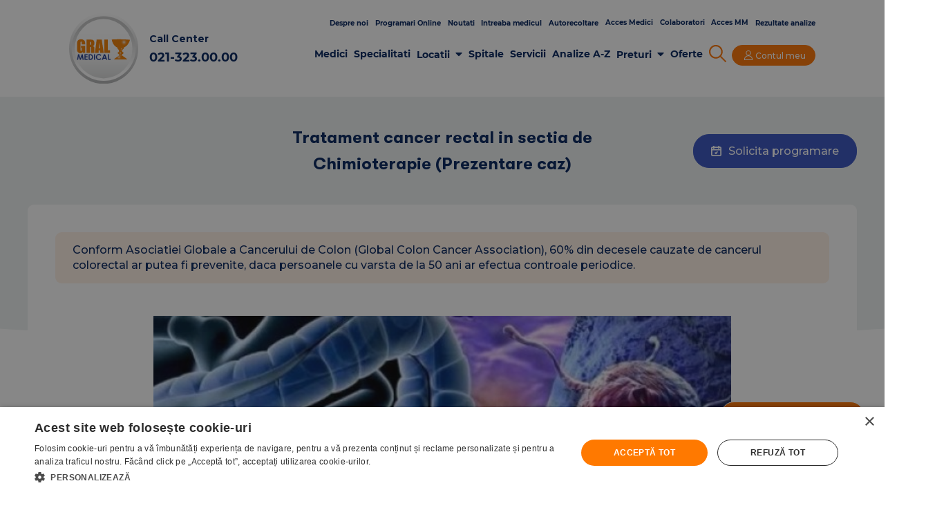

--- FILE ---
content_type: text/html; charset=UTF-8
request_url: https://www.gralmedical.ro/blog/tratament-cancer-rectal-in-sectia-de-chimioterapie-prezentare-caz
body_size: 11105
content:
<!doctype html>
<html lang="ro">
  <head>
      <title>  Gral Medical - Tratament cancer rectal in sectia de Chimioterapie Prezentare caz  </title>
<meta name="facebook-domain-verification" content="ajuzbt41cw4t0fyd7q1atg53epql53"/>
<meta name="google-site-verification" content="9JD-hRpyeuV306gv0xI5Ifd41V_GIekAqRGWH4j7HP8"/>
  <meta name="description" content="Gral Medical - Tratament cancer rectal in sectia de Chimioterapie Prezentare caz">
  <meta name="keywords" content="Tratament cancer rectal in sectia de Chimioterapie Prezentare caz">
  <meta property="og:url" content="https://www.gralmedical.ro/blog/tratament-cancer-rectal-in-sectia-de-chimioterapie-prezentare-caz"/>
  <meta property="og:type" content="article"/>
  <meta property="og:title" content="Tratament cancer rectal in sectia de Chimioterapie (Prezentare caz)"/>
  <meta property="og:description" content="Conform Asociatiei Globale a Cancerului de Colon (Global Colon Cancer Association), 60% din decesele cauzate de cancerul colorectal ar putea fi prevenite, daca persoanele cu varsta de la 50 ani ar efectua controale periodice."/>
  <meta property="og:image" content="https://www.gralmedical.ro/storage/articles/1d4ce167f63d777d07ebc3659b94f9a0186a4ba7131313bbcf7b05e2caa2cb8f.jpg">
  <meta property="fb:app_id" content="966242223397117"/>

<!-- Google Tag Manager -->
<script>(function (w, d, s, l, i) {
    w[l] = w[l] || [];
    w[l].push({
      'gtm.start':
        new Date().getTime(), event: 'gtm.js'
    });
    var f = d.getElementsByTagName(s)[0],
      j = d.createElement(s), dl = l != 'dataLayer' ? '&l=' + l : '';
    j.async = true;
    j.src =
      'https://www.googletagmanager.com/gtm.js?id=' + i + dl;
    f.parentNode.insertBefore(j, f);
  })(window, document, 'script', 'dataLayer', 'GTM-5NFZC64');</script>
<!-- End Google Tag Manager -->



<!-- Global site tag (gtag.js) - Google Ads: 10850469988  -->

<!-- Google tag (gtag.js) -->
<script async src="https://www.googletagmanager.com/gtag/js?id=G-6JT8E2WS3S"></script>



<script>
  window.dataLayer = window.dataLayer || [];

  function gtag() {
    dataLayer.push(arguments);
  }

  gtag('js', new Date());

  gtag('config', 'G-6JT8E2WS3S');
  // gtag('config', 'AW-10850469988');

  // gtag('config', 'UA-102051984-1');

  function gtag_report_conversion_begin_checkout(total, products)
  {
    dataLayer.push({
      ecommerce:null
    });

    dataLayer.push({
      event: "begin_checkout",
      ecommerce: {
        currency: "RON",
        value: total,
        items: products
      }
    });
  }

  function gtag_report_conversion_purchase(uuid,total, products)
  {
    dataLayer.push({
      ecommerce:null
    });


    dataLayer.push({
      event: "purchase",
      ecommerce: {
        transaction_id: uuid,
        currency: "RON",
        value: total,
        items: products
      }
    });
  }

  function gtag_report_conversion_2(uuid, total, products) {


    // gtag('event', 'conversion', {
    //   'send_to': 'AW-10850469988/yG_ECMGHl80DEOSQ9LUo',
    //   'value': total,
    //   'currency': 'RON',
    //   'transaction_id': uuid,
    //   'items': products,
    // });
    // gtag('event', 'conversion', {
    //   'send_to': 'AW-10850469988/v2IPCMTs0ZoYEOSQ9LUo',
    //   'value': total,
    //   'currency': 'RON',
    //   'transaction_id': uuid,
    //   'items': products,
    // });

    return false;
  }

  function gtag_report_conversion(url, form_name) {

    window.dataLayer = window.dataLayer || [];
    window.dataLayer.push({
      'event': 'form_submitted',
      'nume-formular': form_name,
    });

    gtag('event', 'generate_lead', {
      'event': 'form_submitted',
      'nume-formular': form_name,
      'event_callback': callback
    });

    var callback = function (e) {
      if (typeof (url) != 'undefined') {
        // window.location.href = url;
      }
      // e.preventDefault()
      // if (typeof(url) != 'undefined') {
      //   window.location = url;
      // }
    };

    // gtag('event', 'conversion', {
    //   'send_to': 'AW-10850469988/is15CO7Vv50DEOSQ9LUo',
    //   'event_callback': callback
    // });

    return false;
  }
</script>

<!-- Meta Pixel Code -->
<script>
  !function (f, b, e, v, n, t, s) {
    if (f.fbq) return;
    n = f.fbq = function () {
      n.callMethod ?
        n.callMethod.apply(n, arguments) : n.queue.push(arguments)
    };
    if (!f._fbq) f._fbq = n;
    n.push = n;
    n.loaded = !0;
    n.version = '2.0';
    n.queue = [];
    t = b.createElement(e);
    t.async = !0;
    t.src = v;
    s = b.getElementsByTagName(e)[0];
    s.parentNode.insertBefore(t, s)
  }(window, document, 'script',
    'https://connect.facebook.net/en_US/fbevents.js');
  fbq('init', '1016574822377727');
  fbq('track', 'PageView');
</script>
<noscript><img height="1" width="1" style="display:none"
               src="https://www.facebook.com/tr?id=1016574822377727&ev=PageView&noscript=1"
  /></noscript>
<!-- End Meta Pixel Code -->
    <meta charset="utf-8">
<meta name="csrf-token" content="wmDq6MAARm6LeFLEPxcstYW5i4h9tej9FUJteFkK">

<meta name="viewport" content="width=device-width, initial-scale=1, shrink-to-fit=no, maximum-scale=1">

<link rel="preload" href="https://cdnjs.cloudflare.com/ajax/libs/slick-carousel/1.8.1/slick-theme.min.css" as="style" onload="this.onload=null;this.rel='stylesheet'" integrity="sha512-17EgCFERpgZKcm0j0fEq1YCJuyAWdz9KUtv1EjVuaOz8pDnh/0nZxmU6BBXwaaxqoi9PQXnRWqlcDB027hgv9A==" crossorigin="anonymous">
<noscript><link rel="stylesheet" href="https://cdnjs.cloudflare.com/ajax/libs/slick-carousel/1.8.1/slick-theme.min.css" integrity="sha512-17EgCFERpgZKcm0j0fEq1YCJuyAWdz9KUtv1EjVuaOz8pDnh/0nZxmU6BBXwaaxqoi9PQXnRWqlcDB027hgv9A==" crossorigin="anonymous"></noscript>



<link rel="icon"  href="/img/favicon/favicon-gral.png">
<!-- Bootstrap CSS -->


<link rel="stylesheet" href="https://cdn.jsdelivr.net/npm/bootstrap@4.5.3/dist/css/bootstrap.min.css" integrity="sha384-TX8t27EcRE3e/ihU7zmQxVncDAy5uIKz4rEkgIXeMed4M0jlfIDPvg6uqKI2xXr2" crossorigin="anonymous">




<link rel="preload" href="https://code.jquery.com/ui/1.12.1/themes/base/jquery-ui.css" as="style" onload="this.onload=null;this.rel='stylesheet'">
<noscript><link rel="stylesheet" href="https://code.jquery.com/ui/1.12.1/themes/base/jquery-ui.css"></noscript>

<link href="https://cdn.jsdelivr.net/npm/select2@4.1.0-rc.0/dist/css/select2.min.css" rel="stylesheet" />
<!-- CSS -->
<link rel="stylesheet" href="/dist/css/style.css?217632857">




<!-- Cannonical -->
<link rel="canonical" href="https://www.gralmedical.ro/blog/tratament-cancer-rectal-in-sectia-de-chimioterapie-prezentare-caz">

<!-- BEGIN PRIVY WIDGET CODE -->

<script type='text/javascript'> var _d_site = _d_site || '73AF5C0EF75716E12208D320'; </script>

<script src='https://widget.privy.com/assets/widget.js'></script>

<!-- END PRIVY WIDGET CODE -->


      <link rel="stylesheet" href="/dist/plugins/quill/quill.snow.css"/>
  </head>
  <body>
  <!-- Google Tag Manager (noscript) -->
  <noscript><iframe src="https://www.googletagmanager.com/ns.html?id=GTM-5NFZC64"
                    height="0" width="0" style="display:none;visibility:hidden"></iframe></noscript>
  <!-- End Google Tag Manager (noscript) -->
      <header>
        <div class="d-flex header-nav ">
  <div class="col-12 px-0">
    <div class="d-flex h-100 px-0 align-items-center">
      <div class="hamburger-btn d-sm-none ml-3 mr-2">
        <div class="svg-menu menu__icon-svg">
        </div>
      </div>
      <div class="header__logo">
        <a href="https://www.gralmedical.ro" class="shine-image"><img loading="lazy" class="header__logo--img" src="/img/gralledical_logo.svg" alt="logo gral medical"></a>
      </div>
      <div class="header__call-center mx-1 mx-lg-3 d-none d-sm-flex">
        <p class="primary-text-color mb-0 montserrat fw-bold">Call Center</p>
        <a  class="tel-grall" href="tel:0213230000"><p class="primary-text-color cell mb-0 montserrat-bold">021-323.00.00</p></a>


      </div>
      <div class="header__menu ">
        <div class="header__menu--top-section d-none d-sm-flex">
          <p class="ml-auto"><a href="/despre-noi" class="primary-text-color montserrat-bold">Despre noi</a></p>
          <p ><a href="/Programari-online" target="_blank" class="primary-text-color montserrat-bold">Programari Online</a></p>
          <p ><a href="https://www.gralmedical.ro/blog" target="_blank" class="primary-text-color montserrat-bold">Noutati</a></p>
          <p><a href="/intreaba-medicul" class="primary-text-color montserrat-bold">Intreaba medicul</a></p>
          <p ><a href="/autorecoltare" class="primary-text-color montserrat-bold mb-0">Autorecoltare</a></p>

          <p class="d-sm-none d-lg-flex"><a href="https://rezultate.gralmedical.ro/Account/LogOn" target="_blank" class="primary-text-color montserrat-bold">Acces Medici</a></p>
          <p class="d-sm-none d-lg-flex"><a href="https://programari.gralmedical.ro/" target="_blank" class="primary-text-color montserrat-bold">Colaboratori</a></p>
          <p class="d-sm-none d-lg-flex"><a href="https://medicinamuncii.gralmedical.ro/" target="_blank" class="primary-text-color montserrat-bold">Acces MM</a></p>
          <p ><a href="https://www.gralmedical.ro/pacienti/istoric-pacienti" target="_blank" class="primary-text-color montserrat-bold mb-0">Rezultate analize</a></p>
        </div>




        <div class="d-flex navbar-section">
          <ul class="navbar-ul d-lg-flex mb-0">
            <div class="header-flex-mobile d-sm-none">
              <a href="/Programari-online" class="montserrat btn-programare">Solicita programare</a>
              <a href="https://www.gralmedical.ro/pacienti/istoric-pacienti" class="montserrat btn-istoric-pacienti">Rezultate analize</a>
            </div>
            <li class="ml-lg-auto mb-0 nav-bar-li-mr " ><a href="https://www.gralmedical.ro/medici"  class="primary-text-color">Medici</a></li>
            <li class="nav-bar-li-mr "><a href="https://www.gralmedical.ro/specialitati" class="primary-text-color">Specialitati</a></li>

            <li class="nav-bar-li-mr ">
              <div class="dropdown">
                <div class="d-inline-flex w-100 a-line--mobile">
                <a href="https://www.gralmedical.ro/locatii" class="primary-text-color mr-2 dropdown--locatii">Locatii</a>
                <i class="fas fa-caret-down mt-1"></i>
                  <img loading="lazy" src="/img/arrow-down.svg" width="15px" height="15px" class="arrow-down menu-mobile--locatii" alt="arrow down">
                </div>
                <div class="dropdown-content dropdown-content--locatii pb-lg-3 px-lg-4">
                  <div class="d-flex align-items-center li-second-dropdown">
                    <img src="/img/svg-meniu/right-arrow--orange.svg" width="5" height="7" alt="arow" class="d-sm-none">
                    <a href="/locatii#laborator"  class="primary-text-color param_filt">Laboratoare</a>
                  </div>
                  <div class="d-flex align-items-center li-second-dropdown">
                    <img src="/img/svg-meniu/right-arrow--orange.svg" width="5" height="7" alt="arow" class="d-sm-none">
                    <a href="/locatii#clinica"  class="primary-text-color param_filt">Clinici</a>
                  </div>
                  <div class="d-flex align-items-center li-second-dropdown">
                    <img src="/img/svg-meniu/right-arrow--orange.svg" width="5" height="7" alt="arow" class="d-sm-none">
                    <a  href="/locatii#crr"  class="primary-text-color param_filt">Centre de Recoltare</a>
                  </div>
                  <div class="d-flex align-items-center li-second-dropdown">
                    <img src="/img/svg-meniu/right-arrow--orange.svg" width="5" height="7" alt="arow" class="d-sm-none">
                    <a  href="/locatii#spital"  class="primary-text-color param_filt">Spitale</a>
                  </div>
                  <div class="d-flex align-items-center li-second-dropdown">
                    <img src="/img/svg-meniu/right-arrow--orange.svg" width="5" height="7" alt="arow" class="d-sm-none">
                    <a  href="/centrul-de-chirurgie"  class="primary-text-color param_filt">Centrul de Chirurgie GRAL</a>
                  </div>
                </div>
              </div>
            </li>
            <li class="nav-bar-li-mr "><a href="https://www.gralmedical.ro/spitale" class="primary-text-color">Spitale</a></li>
            <li class="nav-bar-li-mr "><a href="https://www.gralmedical.ro/servicii" class="primary-text-color">Servicii</a></li>
            <li class="nav-bar-li-mr "><a href="/preturi#analize-laborator" class="primary-text-color">Analize A-Z</a></li>
            <li class="nav-bar-li-mr ">
              <div class="dropdown">
                <div class="d-inline-flex a-line--mobile">
                  <a href="https://www.gralmedical.ro/preturi" class="primary-text-color mr-2 dropdown--preturi">Preturi</a>
                  <i class="fas fa-caret-down mt-1"></i>
                  <img loading="lazy" src="/img/arrow-down.svg" width="15px" height="15px" class="arrow-down menu-mobile--preturi" alt="arrow down">
                </div>
                <div class="dropdown-content dropdown-content--preturi pb-3 pl-4">
                  <div class="d-flex align-items-center li-second-dropdown">
                    <img src="/img/svg-meniu/right-arrow--orange.svg" width="5" height="7" alt="arow" class="d-sm-none">
                    <a href="https://www.gralmedical.ro/preturi#analize-laborator"  class="primary-text-color param_filt">Analize Laborator</a>
                  </div>
                  <div class="d-flex align-items-center li-second-dropdown">
                    <img src="/img/svg-meniu/right-arrow--orange.svg" width="5" height="7" alt="arow" class="d-sm-none">
                    <a href="https://www.gralmedical.ro/preturi#imagistica"  class="primary-text-color param_filt">Imagistica</a>
                  </div>
                  <div class="d-flex align-items-center li-second-dropdown">
                    <img src="/img/svg-meniu/right-arrow--orange.svg" width="5" height="7" alt="arow" class="d-sm-none">
                    <a  href="https://www.gralmedical.ro/preturi#consultatii-si-investigatii"  class="primary-text-color param_filt">Consultatii si Investigatii</a>
                  </div>
                </div>
              </div>
            </li>
            <li class="nav-bar-li-mr d-lg-none "><a href="/abonamente-medicale" class="primary-text-color montserrat-bold">Abonamente</a></li>
            <li class="nav-bar-li-mr "><a href="https://www.gralmedical.ro/oferte" class="primary-text-color">Oferte</a></li>

            <div class="container-mobile--gral">
              <p class="d-lg-none mb-0">Acces</p>
              <div class="px-2 box-acces d-lg-none mt-2">
                <div class="d-flex d-lg-none">
                  <a href="https://rezultate.gralmedical.ro/Account/LogOn" class="montserrat link-mobile">Medici</a>
                </div>
                <div class="d-flex d-lg-none">
                  <a href="https://programari.gralmedical.ro/" target="_blank" class="montserrat link-mobile">Colaboratori</a>
                </div>
                <div class="d-flex d-lg-none">
                  <a href="https://medicinamuncii.gralmedical.ro/" target="_blank" class="montserrat link-mobile">MM</a>
                </div>
              </div>
            </div>
            <li class="nav-bar-li-mr d-lg-none">
              <a href="/despre-noi" class="montserrat primary-text-color">Despre noi</a>
            </li>
            <li class="nav-bar-li-mr d-lg-none">
              <a href="/Programari-online" class="montserrat primary-text-color">Programari online</a>
            </li>
            <li class="nav-bar-li-mr d-lg-none">
              <a href="/intreaba-medicul" class="montserrat primary-text-color">Intreaba medicul</a>
            </li>
            <li class="nav-bar-li-mr d-lg-none">
              <div class="d-flex">
                <a href="https://www.gralmedical.ro/blog" class="montserrat primary-text-color ">Noutati</a>
              </div>
            </li>
            <li class="nav-bar-li-mr d-lg-none">
              <div class="d-flex">
                <a href="/autorecoltare" class="montserrat primary-text-color">Autorecoltare</a>
              </div>
            </li>
          </ul>
          <div class="mr-3 d-flex justify-content-center d-lg-none">
            <a href="tel:0213230000">
              <img loading="lazy" class="icons_header__search" width="25" height="25" src="/img/svg-meniu/ccell-phone-header.svg">
            </a>
          </div>
          <div class="box-fa-search d-none d-lg-flex justify-content-center ">
            <img loading="lazy" class="icons_header__search" width="25" height="25" src="/img/svg-meniu/icons_header__search.svg" data-toggle="modal" data-target="#search-header">
          </div>
          <div class="box-fa-search d-flex d-lg-none justify-content-center">
            <img loading="lazy" class="icons_header__search" width="25" height="25" src="/img/svg-meniu/icons_header__search-blue.svg" data-toggle="modal" data-target="#search-header">
          </div>


          <div class="pl-2 py-0 mr-3 mr-lg-0 d-flex box-account-menu">
            <a href="https://www.gralmedical.ro/pacienti/istoric-pacienti" class="btn-gral div-mi btn-gral-secondary-bgcolor">
              <div class=" montserrat span-svg__user py-sm-2 d-flex justify-content-center">
                <img loading="lazy" src="/img/svg-meniu/icons_header__user.svg" height="14" width="14" class="d-sm-flex d-none" alt="icon">
                <img loading="lazy" src="/img/svg-meniu/icons_header__user-blue.svg" height="25" width="25" class="d-sm-none d-flex" alt="icon">
              </div>
              <p class="mb-0 py-0 d-none d-sm-flex" >Contul meu</p>
            </a>
            <div class="hamburger-btn d-none d-sm-flex d-lg-none ml-2">
              <div class="svg-menu menu__icon-svg">
              </div>
            </div>
            <label class="menu-icon" for="menu-btn"><span class="navicon"></span> </label>
          </div>
        </div>
      </div>
    </div>
  </div>


  <div class="d-flex no-border">
    <form action="https://www.gralmedical.ro/cautare-gral-medical" class="form-search">
      <div class="search-bar">
        <div class="box__search-desktop">
          <div class="circle-search">
            <input type="text"
                   class="search-bar__input"
                   placeholder="Ce te-ar interesa?"
                   name="cauta"
            >
            <div  class="btn-search"><button type="submit"  class="btn primary-text-color py-0" href="">Cauta</button></div>
          </div>
        </div>
      </div>
    </form>
  </div>

































































































































































































































































  </div>

  <div class="fb-customerchat"
       attribution="setup_tool"
       page_id="105949948180967"
       theme_color="#0A7CFF">
  </div>
</div>
      </header>
      <main >
        <div >
            <div class="primary-text-color "
       id="articole"
  >
    <div class="content-published-articles">
      <div class="d-flex w-100 box-primary-title clip-path-gral flex-column px-xl-0">
        <h1 class=" h1 text-center title-name title-name-offers primary-text-color">
          Tratament cancer rectal in sectia de Chimioterapie (Prezentare caz)
        </h1>
                <div class="text-center text-lg-right div-pab d-flex align-items-center px-0">
          <a id="blog_btn" href="/Programari-online" class="btn-gral btn-gral-primary-bgcolor montserrat">
            <img loading="lazy" src="/img/solicitare_prog-white.svg" class="img-fluid img-fluid-sp" alt="Solicita Programare GRAL Medical"> Solicita programare
          </a>
        </div>
              </div>

      <div class="nw-GM nw-GM-content">
        <div class="block-articles ql-editor">
          <div class="teaser">Conform Asociatiei Globale a Cancerului de Colon (Global Colon Cancer Association), 60% din decesele cauzate de cancerul colorectal ar putea fi prevenite, daca persoanele cu varsta de la 50 ani ar efectua controale periodice.</div>
          <div class="text-center mb-3 mb-md-4 mb-xl-5">
                                        <img class="block-articles--image" src="https://www.gralmedical.ro/storage/articles/1d4ce167f63d777d07ebc3659b94f9a0186a4ba7131313bbcf7b05e2caa2cb8f.jpg" alt="tratament cancer rectal gral">
                          
          </div>
            <div class="revert-contatct revert-contatct__articles">
          <div class="col-lg-4 px-2 float-right mobile-contact">
            <div class="row w-100  mx-0 ">
  <div class="col-12 px-0">
    <div class="hospitalization__contact-form" id="contact_form_every">


      <div>
    <input type="hidden" class="form-control input-name" name="recaptcha_token" id="recaptcha_token">
    <input type="hidden" class="form-control input-name" name="current_url" id="current_url" value="https://www.gralmedical.ro/blog/tratament-cancer-rectal-in-sectia-de-chimioterapie-prezentare-caz">
    <div class="form-group">
      <h3 class="h3 primary-text-color">Doresc sa aflu mai multe detalii</h3>
      <label for="exampleFormControlInput1" class="label-name">Nume</label>
      <input name="first_name" id="name_input" type="text" class="form-control input-name">
      <div class="invalid-feedback">Camp Obligatoriu</div>
    </div>

    <div class="form-group">
      <label for="exampleFormControlInput1" class="label-name">Prenume</label>
      <input name="last_name" id="last_name_input" type="text" class="form-control input-name">
      <div class="invalid-feedback">Camp Obligatoriu</div>
    </div>

    <div class="form-group">
      <label for="exampleFormControlInput1" class="label-name">Telefon</label>
      <input name="phone" id="phone_input" type="text" class="form-control input-name" >
    </div>

    <div class="form-group">
      <label for="exampleFormControlInput1">Email</label>
      <input name="contact_email" id="email_input" class="form-control input-email">
      <div class="invalid-feedback">Camp Obligatoriu</div>
    </div>

    <div class="form-group form-group-message">
      <label for="exampleFormControlTextarea1">Mesaj</label>
      <textarea name="message" id="message_input" class="form-control" rows="3"></textarea>
      <div class="invalid-feedback">Camp Obligatoriu</div>
    </div>

    <div class="invalid-feedback">Eroare procesare - ReCaptcha nu a fost validat</div>

    <div class="form-group form-group-message ">
      <div class="gral-terms">
                <div class="mb-1"> Apasand butonul “Trimite” confirmi ca esti de acord cu  <a href="/protectia-datelor"><strong>Politica
              de Confidentialitate GRAL Medical</strong></a> si <a href="/termeni-si-conditii"><strong>Termeni si conditii</strong></a></div>
       </div>
    </div>

    <div class="modal-footer">
      <button type="submit" id="contact_btn" class="btn-gral btn-gral-primary-bgcolor" >Trimite</button>
    </div>
      </div>

  <div class="text-muted recaptcha-info">

    This site is protected by reCAPTCHA and the Google
    <a href="https://policies.google.com/privacy">Privacy Policy</a> and
    <a href="https://policies.google.com/terms">Terms of Service</a> apply.

  </div>
</div>

  </div>
</div>

<div class="modal" role="dialog" id="warning_modal">
  <div class="modal-dialog modal-dialog-centered" role="document">
    <div class="modal-content">
      <div class="modal-body" id="warning_text">
      </div>
      <div class="modal-footer d-flex justify-content-center">
        <button type="button" class="btn-gral btn-gral-primary-bgcolor" data-dismiss="modal">Close</button>
      </div>
    </div>
  </div>
</div>

<script>
  function reCaptchaOnFocus() {
    var head = document.getElementsByTagName('head')[0]
    var script = document.createElement('script')
    script.type = 'text/javascript';
    script.src = 'https://www.google.com/recaptcha/api.js?render=6LebikscAAAAACr_DHEGC2avjRD-R-q3tx2vDK8J'
    head.appendChild(script);
    var interval = setInterval(function(){
      if(window.grecaptcha) {
        grecaptcha.ready(function () {
          grecaptcha.execute('6LebikscAAAAACr_DHEGC2avjRD-R-q3tx2vDK8J').then(function (token) {
            document.getElementById("recaptcha_token").value = token;
          });
        });
        clearInterval(interval);
      }
    }, 100);
    // remove focus to avoid js error:
    document.getElementById('name_input').removeEventListener('focus', reCaptchaOnFocus)
    document.getElementById('last_name_input').removeEventListener('focus', reCaptchaOnFocus)
    document.getElementById('email_input').removeEventListener('focus', reCaptchaOnFocus)
    document.getElementById('message_input').removeEventListener('focus', reCaptchaOnFocus)
    document.getElementById('message_input').removeEventListener('keyup', reCaptchaOnFocus)
  }
  // add initial event listener to the form inputs
  document.getElementById('contact_btn').addEventListener('focus', reCaptchaOnFocus, false);
  document.getElementById('name_input').addEventListener('focus', reCaptchaOnFocus, false);
  document.getElementById('last_name_input').addEventListener('focus', reCaptchaOnFocus, false);
  document.getElementById('email_input').addEventListener('focus', reCaptchaOnFocus, false);
  document.getElementById('message_input').addEventListener('focus', reCaptchaOnFocus, false);
  document.getElementById('message_input').addEventListener('keyup', reCaptchaOnFocus, false);


</script>
          </div>
          <div class="mb-3">
            <div style="text-align: justify;"><strong>Specialistii OncoFort</strong> recomanda sa efectuati modificari in stilul de viata pentru a reduce riscurile aparitiei <strong><a href="http://www.oncofort.ro/articol-Cancer_colorectal-32-1">cancerului colorectal</a></strong>: sa mancati o varietate de fructe, legume si cereale integrale, sa beti alcool cu moderatie, sa renuntati la fumat, sa faceti exercitii cat mai multe zile pe saptamana si sa va mentineti o greutate sanatoasa.&nbsp;Investigatiile recomandate pentru screening sunt: consult gastroenterologic, colonoscopie, CT sau RMN.<br />
&nbsp;</div>

<h3>Caz cancer rectal</h3>

<div style="text-align: justify;">Pacienta C.A. in varsta de 44 ani, este diagnosticata in septembrie 2015 cu <strong>adenocarcinom de rect</strong> inferior biopsiat, cu determinari secundare hepatice diseminate in intreg parenchimul hepatic. Pacienta se prezinta in <strong><a href="http://www.oncofort.ro/home-oncofort--">Spitalul OncoFort</a></strong> &nbsp;pentru consult oncologic, in urma caruia se recomanda efectuarea statusului ALL-RAS si initiere <strong>chimioterapie</strong>. Statusul ALL-RAS nu deceleaza mutatii in genele K-RAS, N-RAS.&nbsp;De mentionat ca la diagnostic markerii tumorali: CA19-9 erau in limite normale, iar CEA usor crescut - 49ng/ml (N &lt; 3ng/ml).</div>

<div>&nbsp;</div>

<div style="text-align: justify;">Cazul este prezentat in <strong>Comisia Oncologica Multidisciplinara</strong>, alcatuita din profesori universitari de oncologie medicala din Romania si Austria si din medici primari si specialisti de diverse specialitati (oncologie medicala, radioterapie, chirurgie generala, ORL, gastroenterologie), &nbsp;care recomanda initierea <strong><a href="OncoFort-Chimioterapie">chimioterapiei</a></strong> cu Capecitabina+Oxaliplatin si Avastin.</div>

<div style="text-align: justify;"><br />
In perioada 10.2015-02.2016 urmeaza tratament chimioterapic (Capecitabina+ Oxaliplatin) + Avastin 6 serii, iar RMN-ul abdomino-pelvin, de reevaluare efectuat in 04.2016 deceleaza remisiune partiala a determinarilor secundare hepatice si a tumorii rectale. Continua aceeasi schema de tratament pana la 8 serii, ulterior pacienta ramane in tratament cu Avastin +Capecitabina.<br />
<br />
Pacienta este monitorizata prin RMN abdomen+pelvis la 6 luni si CT torace anual. In 09.2016 efectueaza RMN abdomen+pelvis care arata regresia dimensionala a leziunilor hepatice, motiv pentru care se mentine aceeasi terapie.&nbsp;In prezent pacienta se afla in continuare sub observatia <strong>specialistilor OncoFort</strong> si efectueaza acelasi tip de chimioterapie, avand toxicitate minima si raspuns bun la terapie, iar starea clinica fiind una buna cu un indice de performanta ECOG=0.</div>

<div style="text-align: justify;"><br />
In cadrul <strong><a href="http://www.oncofort.ro/home-oncofort--">Spitalului OncoFort</a></strong> se pot efectua <strong>GRATUIT</strong> consultatii de specialitate in <strong><a href="http://www.oncofort.ro/servicii_oncofort-oncologie_medicala--1">oncologie medicala</a></strong> (chimioterapie) si <strong><a href="OncoFort-Radioterapie">radioterapie</a></strong>. Detalii si programari pot fi obtinute direct la <strong>021-323.00.00</strong> sau la numarul scurt din retelele mobile <strong>*GRAL</strong> (*4725).</div>
            <div class="d-flex w-100 box-primary-title flex-column px-0">
              <div class="row my-3 mx-0 flex-column flex-md-row">
                <div class="col-12 col-md-10 col-xl-11 px-0 flex-column flex-md-row">
                  <div class="date  d-inline-flex"> 04-07-2017</div>


                  
                                                                                    <a class="secondary-color" href="https://www.gralmedical.ro/locatii/oncofort-chimioterapie">OncoFort Chimioterapie</a>
                                                            
                </div>
                <div class="col-12 col-md-10 col-xl-11 px-0 flex-column flex-md-row mt-3">
                  
                </div>

                <div class="col-12 col-md-2 col-xl-1 logo-media d-flex">
                  <a href="https://www.facebook.com/sharer.php?u=https://www.gralmedical.ro/blog/tratament-cancer-rectal-in-sectia-de-chimioterapie-prezentare-caz" target="_blank" class="mr-2"><img loading="lazy" src="/img/facebook.png" class="img-fluid " alt="facebook"></a>
                  <a href="https://www.linkedin.com/sharing/share-offsite/?url=https://www.gralmedical.ro/blog/tratament-cancer-rectal-in-sectia-de-chimioterapie-prezentare-caz" target="_blank" class="mr-2"><img loading="lazy" src="/img/linked-in.jpg" class="img-fluid " alt="linkedin"></a>
                </div>
              </div>
            </div>
          </div>
        </div>

      </div>
    </div>



      

          <div class="d-flex d-sm-none div-btn-media-chat ">
            <a href="/Programari-online" id="footer_appoint_btn2"  class="btn-gral btn-gral-support d-flex align-items-center">
              <i class="fas fa-comment-dots"></i>
              Programeaza-te
            </a>
          </div>
    


  </div>



        </div>
      </main>
      <footer>
        <div class="footer-max-width wrapper">
  <div class="footer">
    <div class="row mx-0 footer__content">
      <div class="col-lg-1 px-0 text-center py-2 shine-image"><img loading="lazy" class="footer__logo" width="80px" height="80px" src="https://www.gralmedical.ro/img/gralledical_logo.svg" alt=" logo Gral medical"></div>
      <div class="col-lg-4 py-2">
        <p class="primary-text-color  text-center text-lg-left mb-0 mb-lg-1 fw-700">Call Center</p>
        <div class="d-flex flex-column phone-number">
          <div class="d-flex flex-column justify-content-between">
            <a href="tel:021-3230000"><div class="h3 secondary-text-color text-center text-lg-left mb-0">021-3230000</div></a>
            <a href="tel:*4725"><div class="h3 secondary-text-color text-center text-lg-left mb-0">*4725</div></a>
          </div>
          <p class="primary-text-color text-center text-lg-left pr-lg-5 mb-0 mt-lg-5">GRAL MEDICAL este o firma privata cu capital integral romanesc din topul celor mai mari companii din domeniul
            serviciilor medicale
          </p>
          <div>


          </div>
        </div>

      </div>
      <div class="col-lg-2 primary-text-color py-2">

















        <div class="d-flex flex-column">
          <div class="d-flex flex-column multiCollapseFooterInfo "
               data-toggle="collapse"
               href="#multiCollapseFooterInfo"
               role="button"
               aria-expanded="false"
               aria-controls="multiCollapseFooterInfo"
          >
            <div class="d-flex fw-700">
              Gral Medical
              <i class="fas fa-chevron-circle-down d-lg-none ml-auto"></i>
              <i class="fas fa-chevron-circle-up d-none ml-auto"></i>
            </div>
          </div>
          <ul class="mt-md-3 collapse" id="multiCollapseFooterInfo">
            <li><a href="/video">Video</a></li>
            <li><a href="https://www.gralmedical.ro/contact">Contact</a></li>
            <li><a href="https://www.gralmedical.ro/medici">Medici</a></li>
            <li><a href="https://www.gralmedical.ro/specialitati">Specialitati</a></li>
            <li><a href="https://www.gralmedical.ro/locatii">Locatii</a></li>
            <li><a href=" https://www.gralmedical.ro/servicii">Servicii</a></li>
            <li><a href="https://www.gralmedical.ro/preturi">Preturi</a></li>
            <li><a href="/despre-noi">Despre noi</a></li>
            <li><a target="_blank" href="https://webmail.gralmedical.ro/">Webmail</a></li>
          </ul>
        </div>
      </div>
      <div class="col-lg-2 primary-text-color py-2">


















        <div class="d-flex flex-column">
          <div class="d-flex multiCollapseFooterAppointments"
               data-toggle="collapse"
               href="#multiCollapseFooterAppointments"
               role="button"
               aria-expanded="false"
               aria-controls="multiCollapseFooterAppointments"
          >
            <div class="d-flex w-100 fw-700">
              Utile
              <i class="fas fa-chevron-circle-down d-lg-none ml-auto"></i>
              <i class="fas fa-chevron-circle-up d-none ml-auto"></i>
            </div>
          </div>
          <ul class="mt-md-3 collapse" id="multiCollapseFooterAppointments">
            <li><a href="/Programari-online">Programari Online</a></li>
            <li><a href="https://www.gralmedical.ro/pacienti/istoric-pacienti">Rezultate analize</a></li>
            <li><a href="https://rezultate.gralmedical.ro/Account/LogOn">Acces medici</a></li>
            <li><a href="https://anmcs.gov.ro/web/" target="_blank">ANMCS</a></li>
            <li><a href="https://anpc.ro/" target="_blank">ANPC</a></li>
            <li><a href="https://anpc.ro/ce-este-sal/" target="_blank">ANPC-SAL</a></li>
            <li><a href="/blog">Noutati</a></li>
            <li><a href="/cariere">Cariere</a></li>

            
            <li><a href="https://www.gralmedical.ro/chestionar-de-satisfactie" target="_blank">Chestionar de satisfactie</a></li>

          </ul>
        </div>
      </div>
      <div class="col-lg-3 primary-text-color newsletter border-radius">

































        <div class="d-fex flex-column">
          <div class="d-flex flex-column multiCollapseFooterNewsletter"
               data-toggle="collapse"
               href="#multiCollapseFooterNewsletter"
               role="button"
               aria-expanded="false"
               aria-controls="multiCollapseFooterNewsletter"
          >
            <div class="d-flex w-100 fw-700">
              Aboneaza-te la newsletter
              <i class="fas fa-chevron-circle-down d-lg-none ml-auto"></i>
              <i class="fas fa-chevron-circle-up d-none ml-auto"></i>
            </div>

          </div>


            <ul class="mt-3 drop-down--newsletter" id="multiCollapseFooterNewsletter">
              <li class="font-italic text-center" style="font-size: 12px; line-height: 1.7">Apasand butonul <strong>Trimite</strong>, confirmi ca esti de acord sa trimiti informatiile tale catre GRAL Medical, care  le va folosi doar pentru a-ti trimite Newslettere despre diferite noutati si promotii, in conformitate cu politica sa de confidentialitate. Vezi <a href="/protectia-datelor"><strong>Politica
                    de Confidentialitate GRAL Medical</strong></a> si <a href="/termeni-si-conditii"><strong>Termeni si conditii</strong></a> </li>
              <li>

                <input class="pl-2" type="text" id="newsletter_name" name="name" placeholder="Nume"><br><br>

                <div class="alert alert-danger" id="newsletter_name_dng">Camp Obligatoriu</div>


              </li>
              <li>
                <input class="pl-" type="text" id="newsletter_email" name="email" placeholder="Adresa ta de email"><br><br>

                <div class="alert alert-danger" id="newsletter_email_dng">Camp Obligatoriu</div>

              </li>
              <li class="d-flex data-protection">
                <button type="submit" id="newsletter_confirm" class="btn-gral btn-gral-primary-bgcolor btn-send-email">
                  Trimite
                </button>
                <p class="mb-0 d-flex align-items-center ml-auto"><a href="/protectia-datelor">Protectia datelor</a></p>
              </li>
            </ul>

        </div>
      </div>

      <div class="d-flex justify-content-around w-100 mt-3 mt-sm-5 mb-2 box-mobilapp-anmcs">
        <div class="mobile-applications mb-2 mb-sm-0 d-flex flex-column primary-text-color text-center">
          <p>Descarca aplicatia mobila GRAL Medical</p>
          <div class="apps d-flex justify-content-around">
            <a href="https://play.google.com/store/apps/details?id=ro.dsit.gralmedical&hl=en&gl=US" target="_blank" class="google-play"><img loading="lazy"  width="115px" height="35"  src="/img/google-play.png" class="img-fluid" alt="Google Play"></a>
            <a href="https://apps.apple.com/ro/app/gral-medical/id1162769930" target="_blank" class="app-store"><img loading="lazy" width="115px" height="35"  src="/img/app-store.png" class="img-fluid" alt="App Store"></a>
          </div>
        </div>
        <div class="anmcs">
          <img src="/img/anmcs/icon-acreditare-2024.jpeg" width="130" height="100%" alt="anmcs">
        </div>
      </div>
      <div class="row mt-2 sm-mt-5 mx-0 d-flex justify-content-between banner-footer-media w-100">
        <div class="d-flex justify-content-center flex-column flex-sm-row ">
          <p class="ml-3 primary-text-color">Copyright 2020 @ Gral Medical. Toate drepturile rezervate.</p>
          <p class="ml-3"><a href="/protectia-datelor" class="primary-text-color ">Protectia datelor</a></p>
          <p class="ml-3"><a href="/termeni-si-conditii" class="primary-text-color ">Termeni si conditii</a></p>
          
          <p class="ml-3"><a href="/politica-de-cookies" class="primary-text-color ">Politica de cookies</a></p>
        </div>
        <div class="d-flex logo-media primary-text-color justify-content-center px-0 py-2">
          <a href="https://www.youtube.com/user/GralMedical" target="_blank" class="mr-2"><img loading="lazy" width="25" height="25" src="/img/youtube.webp" class="img-fluid" alt="Youtube GRAL Medical"></a>
          <a href="https://www.facebook.com/GralMedical.servicii.medicale" target="_blank" class="mr-2"><img loading="lazy" width="25" height="25" src="/img/facebook.png" class="img-fluid" alt="Facebook GRAL Medical"></a>
          <a href="https://www.linkedin.com/company/sc-gral-medical-srl/" target="_blank" class="mr-2"><img loading="lazy" width="25" height="25" src="/img/linked-in.jpg" class="img-fluid" alt="Linked-in image"></a>
          <a href="https://www.tiktok.com/@gral.medical" target="_blank" class="mr-2"><img loading="lazy" width="25" height="25" src="/img/media/tik-tok.webp" class="img-fluid" alt="tik-tok logo"></a>
          <a href="https://www.instagram.com/gral.medical/" target="_blank" ><img loading="lazy" width="25" height="25" src="/img/instagram.webp" class="instagram" alt="Instagram GRAL Medical"></a>
          <!--/Start async trafic.ro/ -->











          <noscript><p><a href="https://stat.trafic.ro/stat/gralmedical"><img alt="www.gralmedical.ro" width="90" height="30" src="https://log.trafic.ro/cgi-bin/pl.dll?rid=gralmedical" /></a> <a href="https://www.trafic.ro">trafic.ro</a></p></noscript>
          <!--/End async trafic.ro/-->

        </div>
      </div>
    </div>

    <div class="div-btn-media-chat  ">
      <a href="/Programari-online" id="footer_appoint_btn"  class="btn-gral btn-gral-support d-flex align-items-center">
        <span class="shine"></span>
        <i class="fas fa-comment-dots"></i>
        Programeaza-te
      </a>
    </div>








































































  </div>

</div>

<link rel="preload" href="https://pro.fontawesome.com/releases/v5.10.0/css/all.css" as="style" onload="this.onload=null;this.rel='stylesheet'">
<noscript><link rel="stylesheet" href="https://pro.fontawesome.com/releases/v5.10.0/css/all.css"></noscript>


<link rel="preload" href="https://cdnjs.cloudflare.com/ajax/libs/slick-carousel/1.8.1/slick.min.css" as="style" onload="this.onload=null;this.rel='stylesheet'">
<noscript><link rel="stylesheet" href="https://cdnjs.cloudflare.com/ajax/libs/slick-carousel/1.8.1/slick.min.css"></noscript>



<link rel="preconnect" href="https://fonts.gstatic.com" crossorigin="anonymous">
<link href="https://fonts.googleapis.com/css2?family=Montserrat:ital,wght@0,200;0,300;0,400;0,500;0,600;0,700;0,800;0,900;1,100;1,200;1,300;1,400;1,500;1,600;1,700;1,800;1,900&display=swap" rel="stylesheet">

  <!-- Newsman Remarketing -->
  <script type="text/javascript">
    var _nzm = _nzm || [];
    var _nzm_config = _nzm_config || [];
    (function() {
    if (!_nzm.track) {
    var a,m;
    a=function(f) {
    return function() {
    _nzm.push([f].concat(Array.prototype.slice.call(arguments, 0)));
  }
  };
    m=["identify","track","run"];
    for(var i=0;i<m.length;i++) {
    _nzm[m[i]]=a(m[i]);
  };
    var s=document.getElementsByTagName("script")[0];
    var d=document.createElement("script");
    d.async=true;
    d.id="nzm-tracker";
    d.setAttribute("data-site-id", "95160-12038-000000000000000000000000-6e0afdeef0bd38b098dad619f296f665");
    d.src="https://retargeting.newsmanapp.com/js/retargeting/track.js";
    s.parentNode.insertBefore(d, s);
  }
  })();
</script>
<!-- End Newsman Remarketing -->

      </footer>

      <div class="modal fade" id="gralModal" tabindex="-1" role="dialog"  aria-hidden="true">
</div>
      <script src="https://code.jquery.com/jquery-3.5.1.min.js" integrity="sha256-9/aliU8dGd2tb6OSsuzixeV4y/faTqgFtohetphbbj0=" crossorigin="anonymous"></script>
<script src="https://code.jquery.com/ui/1.12.1/jquery-ui.min.js" integrity="sha256-VazP97ZCwtekAsvgPBSUwPFKdrwD3unUfSGVYrahUqU=" crossorigin="anonymous"></script>

<script src="https://cdn.jsdelivr.net/npm/bootstrap@4.5.3/dist/js/bootstrap.bundle.min.js" integrity="sha384-ho+j7jyWK8fNQe+A12Hb8AhRq26LrZ/JpcUGGOn+Y7RsweNrtN/tE3MoK7ZeZDyx" crossorigin="anonymous"></script>

<script src="https://cdnjs.cloudflare.com/ajax/libs/slick-carousel/1.8.1/slick.min.js" integrity="sha512-XtmMtDEcNz2j7ekrtHvOVR4iwwaD6o/FUJe6+Zq+HgcCsk3kj4uSQQR8weQ2QVj1o0Pk6PwYLohm206ZzNfubg==" crossorigin="anonymous"></script>

<script src="https://cdn.jsdelivr.net/npm/gasparesganga-jquery-loading-overlay@2.1.7/dist/loadingoverlay.min.js"></script>

<script src="https://cdn.jsdelivr.net/npm/sweetalert2@10"></script>
<!-- Optional: include a polyfill for ES6 Promises for IE11 -->

<script src="https://cdn.jsdelivr.net/npm/select2@4.1.0-rc.0/dist/js/select2.min.js"></script>
<script src="/dist/plugins/cart-ls/cart-localstorage.min.js"></script>
<script src="/dist/js/scripts.js?1969160996"></script>

<script>
  $(document).ready(function(){
    let cookie_consent = $('.cookie-consent__agree');
    cookie_consent.on('click',function (){
      allConsentGranted()
    })
  })
</script>



























<!-- Global site tag (gtag.js) - Google Analytics -->









<!-- Global site tag (gtag.js) - Google Ads: 753140499 -->









<!-- Facebook Pixel Code -->















<!-- End Facebook Pixel Code -->




























        <script>
    // $('.content-published-articles').html(function(i,h){
    //   return h.replace(/&nbsp;/g,'');
    // });
$(document).ready(function(){
    let footer_app_btn = $('#footer_appoint_btn');
    let footer_app_btn2 = $('#footer_appoint_btn2');
    let blog_btn = $('#blog_btn');
    footer_app_btn.attr('href', blog_btn.attr('href'));
    footer_app_btn.html(blog_btn.html());
    footer_app_btn2.attr('href', blog_btn.attr('href'));
    footer_app_btn2.html(blog_btn.html());
})
  </script>
  </body>
</html>


--- FILE ---
content_type: text/css
request_url: https://www.gralmedical.ro/dist/css/style.css?217632857
body_size: 90889
content:
@charset "UTF-8";

.second-background-color {
  background-color: #eef2f1;
}

.border-radius {
  border-radius: 9px;
}

.border-radius-round {
  border-radius: 50%;
}

.fw-bold {
  font-weight: bold !important;
}

.fw-300 {
  font-weight: 300 !important;
}

.fw-400 {
  font-weight: 400 !important;
}

.fw-500 {
  font-weight: 500 !important;
}

.fw-600 {
  font-weight: 600 !important;
}

.fw-700 {
  font-weight: 700 !important;
}

.fw-800 {
  font-weight: 800 !important;
}

.fw-900 {
  font-weight: 900 !important;
}

.primary-text-color {
  color: #00205b;
}

.secondary-text-color {
  color: #fd7300;
}

.display-none {
  display: none;
}

@font-face {
  font-family: "Montserrat";
  src: url("/fonts/Montserrat-Regular.eot") format("embedded-opentype");
  src: url("/fonts/Montserrat-Regular.ttf") format("truetype");
  src: url("/fonts/Montserrat-Regular.woff") format("woff");
  src: url("/fonts/Montserrat-Regular.woff2") format("woff2");
  font-display: swap;
}

@font-face {
  font-family: "GTWalsheim-pro-bold";
  src: url("/fonts/GTWalsheimPro-Bold.eot") format("embedded-opentype");
  src: url("/fonts/GTWalsheimPro-Bold.ttf") format("truetype");
  src: url("/fonts/GTWalsheimPro-Bold.woff") format("woff");
  src: url("/fonts/GTWalsheimPro-Bold.woff2") format("woff2");
  font-display: swap;
}

@font-face {
  font-family: "GTWalsheim-pro";
  src: url("/fonts/GTWalsheimPro-Regular.eot") format("embedded-opentype");
  src: url("/fonts/GTWalsheimPro-Regular.ttf") format("truetype");
  src: url("/fonts/GTWalsheimPro-Regular.woff") format("woff");
  src: url("/fonts/GTWalsheimPro-Regular.woff2") format("woff2");
  font-display: swap;
}

@font-face {
  font-family: "Montserrat-bold";
  src: url("/fonts/Montserrat-Bold.eot") format("embedded-opentype");
  src: url("/fonts/Montserrat-Bold.ttf") format("truetype");
  src: url("/fonts/Montserrat-Bold.woff") format("woff");
  src: url("/fonts/Montserrat-Bold.woff2") format("woff2");
  font-display: swap;
}

@font-face {
  font-family: "Montserrat-extra-bold";
  src: url("/fonts/Montserrat-ExtraBold.eot") format("embedded-opentype");
  src: url("/fonts/Montserrat-ExtraBold.ttf") format("truetype");
  src: url("/fonts/Montserrat-ExtraBold.woff") format("woff");
  src: url("/fonts/Montserrat-ExtraBold.woff2") format("woff2");
  font-display: swap;
}

.app-gral__container-app h2 {
  font-size: 40px;
}

.btn-gral-primary-bgcolor {
  background-color: #3550bf;
  border: 1px solid #3550bf;
}

.btn-gral-secondary-bgcolor {
  background-color: #fd7300;
  border: 1px solid #fd7300;
}

.btn-gral-primary-bgcolor:hover {
  background: #00205b;
  text-decoration: none;
}

.btn-gral-primary-bgcolor:hover a {
  text-decoration: none;
  color: #ffffff;
}

.btn-gral:focus {
  border: none;
  outline: none;
}

.btn-gral-inherit-bgcolor {
  background: inherit;
}

.btn-gral-inherit-bgcolor:hover {
  background: #00205b;
}

.btn-gral-inherit-bgcolor:hover a {
  color: #ffffff !important;
}

.btn-gral {
  padding: 0.2rem 0.8rem;
  border-radius: 2rem;
  display: -webkit-inline-box;
  display: -ms-inline-flexbox;
  display: inline-flex;
  -webkit-box-pack: center;
      -ms-flex-pack: center;
          justify-content: center;
  -webkit-box-align: center;
      -ms-flex-align: center;
          align-items: center;
  cursor: pointer;
}

.btn-gral a:hover {
  text-decoration: none;
}

.btn-gral:hover {
  text-decoration: none;
}

.section-common-content .main-box--inactiv {
  background-color: #ffffff;
  border-radius: 9px;
  position: relative;
  max-width: 1200px;
  margin: 50px auto 0 auto;
}

.section-common-content .main-box--inactiv .box-text--inactiv {
  position: absolute;
  border: 2px dashed #fd7300;
  display: -webkit-box;
  display: -ms-flexbox;
  display: flex;
  max-width: 300px;
  top: -30px;
  margin-left: auto;
  margin-right: auto;
  padding: 15px;
  border-top-left-radius: 30px;
  border-bottom-right-radius: 30px;
  -webkit-box-pack: center;
      -ms-flex-pack: center;
          justify-content: center;
  -webkit-box-align: center;
      -ms-flex-align: center;
          align-items: center;
  left: 0;
  right: 0;
  background-color: #ffffff;
}

.section-common-content .main-box--inactiv .box-text--inactiv img {
  margin-right: 3px;
}

.section-common-content .main-box--inactiv .box-text--inactiv h5 {
  font-weight: bold;
  font-size: 16px;
  color: #00205b;
  margin-bottom: 0;
}

.section-common-content .main-box--inactiv .profil-medic--inactiv {
  display: -webkit-box;
  display: -ms-flexbox;
  display: flex;
  margin-bottom: 40px;
}

.section-common-content .main-box--inactiv .profil-medic--inactiv .i-medic h3 {
  font-size: 28px;
  font-weight: bold;
  color: #fd7300;
}

.section-common-content .main-box--inactiv .profil-medic--inactiv .i-medic p {
  max-width: 320px;
  font-size: 14px;
  line-height: 23px;
}

.section-common-content .main-box--inactiv .profil-medic--inactiv .centre-medic {
  display: -webkit-box;
  display: -ms-flexbox;
  display: flex;
  -webkit-box-orient: vertical;
  -webkit-box-direction: normal;
      -ms-flex-direction: column;
          flex-direction: column;
}

.section-common-content .main-box--inactiv .profil-medic--inactiv .centre-medic h5 {
  line-height: 23px;
}

.section-common-content .main-box--inactiv .profil-medic--inactiv .centre-medic a {
  line-height: 23px;
  color: #00205b;
  text-decoration: underline;
}

.section-common-content .main-box--inactiv .recomandari-medic--inactiv .pg-content {
  border: 1px solid #E4E8E7;
}

.section-common-content .main-box--inactiv .recomandari-medic--inactiv h3 {
  font-weight: bold;
}

.drop-down--group {
  -webkit-box-pack: justify;
      -ms-flex-pack: justify;
          justify-content: space-between;
}

.drop-down--group .custom-fonts .img-fluid {
  width: 25px;
}

.drop-down--group p {
  letter-spacing: 0px;
  color: #00205b;
  margin-bottom: 5px;
}

.breadcrumb-inner {
  margin-left: 0;
}

.btn-gral-appoiment {
  color: #ffffff;
  padding: 7px 25px;
  border-radius: 21px;
}

.btn-gral-appoiment .fa-calendar-alt {
  margin-right: 15px;
}

.doctor-reviews {
  height: auto;
  border-radius: 7px;
}

.doctor-reviews .title {
  font-size: 17px;
  font-weight: bold;
}

.doctor-reviews .doctor-reviews__scores .score {
  font-weight: 300;
  font-family: "gtwalsheim-pro";
  text-align: center;
  border-right: 2px solid grey;
  padding: 0 5px;
  line-height: 45px;
}

.doctor-reviews .doctor-reviews__scores .reviews-number {
  padding: 0 10px;
  -webkit-box-pack: center;
      -ms-flex-pack: center;
          justify-content: center;
}

.doctor-reviews .doctor-reviews__scores .reviews-number p {
  line-height: 18px;
  width: 75px;
}

.doctor-reviews .doctor-reviews__scores .reviews-number .recenzii {
  font-size: 12px;
  color: #7f8da9;
  font-weight: 300;
}

.doctor-reviews .doctor-reviews__scores .btn-gral {
  border: 1px solid #fd7300;
  color: #fd7300;
  padding: 0px 15px;
  font-weight: 600;
  font-size: 12px;
}

.doctor-reviews .doctor-reviews__scores .btn-gral i {
  margin-left: 10px;
}

.doctor-reviews .doctor-reviews__scores .btn-gral:hover {
  background: #fd7300;
  color: #ffffff;
  font-weight: 600;
}

.pages-displayed .custom-arrow {
  right: 0px;
}

.listing-panel {
  margin-top: 50px;
}

.listing-panel .pagination .page-item:first-child .page-link {
  border: none;
  width: auto;
}

.listing-panel .pagination .page-item:last-child .page-link {
  border: none;
  margin-left: 2px;
  width: auto;
}

.listing-panel .pagination .page-item .page-link:focus,
.listing-panel .pagination .page-item .page-link.active {
  z-index: 3;
  outline: 0;
  -webkit-box-shadow: 0 0 0 0;
          box-shadow: 0 0 0 0;
  background: #3550bf;
  color: #ffffff;
}

.listing-panel .pagination .page-item .page-link {
  height: 100%;
  margin: 0 2.5px;
  color: #00205b;
  border-radius: 4px;
  background-color: #ffffff;
}

.listing-panel .pagination .page-item .page-link p {
  font-size: 12px;
  margin-top: 2px;
}

.listing-panel .pagination .page-item .fa-angle-left:before {
  content: "\F104";
  height: 12px;
  margin-right: 5px;
}

.listing-panel .pagination .page-item .fa-angle-right:before {
  content: "\F105";
  height: 12px;
  margin-left: 5px;
  color: #00205b;
}

.pg-content:hover {
  background: #fafbfc;
}

.pg-content {
  background: #ffffff;
  border-radius: 9px;
  position: relative;
}

.pg-content .bb-color {
  position: absolute;
  bottom: 0;
  width: 99%;
  left: 50%;
  -webkit-transform: translateX(-50%);
          transform: translateX(-50%);
  height: 1px;
  background: #f2f4f7;
}

.pg-content .pg-content__img {
  border-radius: 50%;
  overflow: hidden;
  background-color: #f7f7f7;
  display: block;
  position: relative;
}

.pg-content .pg-content__img .image {
  background: url(/img/doctor-gral.png);
  background-size: contain;
  background-repeat: no-repeat;
}

.pg-content .pg-content__img .image,
.pg-content .pg-content__img .img-round {
  position: absolute;
  top: 0;
  right: 0;
  bottom: 0;
  left: 0;
  width: 100%;
  height: auto;
}

.pg-content .pg-content__info {
  display: -webkit-box;
  display: -ms-flexbox;
  display: flex;
  -webkit-box-orient: vertical;
  -webkit-box-direction: normal;
      -ms-flex-direction: column;
          flex-direction: column;
}

.pg-content .pg-content__info .field-name a:hover {
  color: #fd7300;
}

.pg-content .pg-content__info .field-name {
  margin-bottom: 15px;
}

.pg-content .pg-content__info .field-name a {
  text-decoration: none;
}

.pg-content .pg-content__info .field-name .h2 {
  font-weight: 700;
}

.pg-content .pg-content__info .field-name p {
  font-size: 13px;
  letter-spacing: 0px;
  color: #00205b;
  font-weight: bold;
  margin-left: 0px;
}

.pg-content .pg-content__info .btn-show-hide {
  cursor: pointer;
  font-family: "Montserrat-bold", sans-serif;
  color: #00205b;
  font-size: 12px;
}

.pg-content .pg-content__info a {
  text-decoration: underline;
  height: 17px;
}

.pg-content .pg-content__info .see-profile a {
  color: #3550bf;
  font-weight: 600;
}

.pg-content .pg-content__info .bg-sp {
  background: #fff1e5;
  padding: 2px 16px;
  border-radius: 11px;
  font-size: 14px;
  color: #00205b;
  display: -webkit-box;
  display: -ms-flexbox;
  display: flex;
  -webkit-box-pack: center;
      -ms-flex-pack: center;
          justify-content: center;
  text-align: center;
}

.pg-content .pg-content__score {
  display: -webkit-box;
  display: -ms-flexbox;
  display: flex;
  -webkit-box-orient: vertical;
  -webkit-box-direction: normal;
      -ms-flex-direction: column;
          flex-direction: column;
  -webkit-box-pack: center;
      -ms-flex-pack: center;
          justify-content: center;
}

.pg-content .pg-content__score .score {
  padding-right: 10px;
}

.pg-content .pg-content__score .score .score__number {
  margin-bottom: 10px;
  font-size: 36px;
  font-family: "GTWalsheim-pro", sans-serif;
}

.pg-content .pg-content__score .score p {
  font-size: 12px;
  line-height: 32px;
}

.pg-content .pg-content__score .div-btn-app {
  width: 100%;
}

.pg-content .pg-content__score .div-btn-app .btn-gral {
  letter-spacing: 0px;
  color: #ffffff;
  border-radius: 21px;
  display: -webkit-box;
  display: -ms-flexbox;
  display: flex;
  -webkit-box-align: center;
      -ms-flex-align: center;
          align-items: center;
}

.pg-content .pg-content__score .div-btn-app .btn-gral .img-fluid {
  width: 20px;
  margin-right: 10px;
}

.content-doctors .title-name {
  margin-top: 15px !important;
  color: #fd7300 !important;
}

.content-doctors .bx-btn-abs:hover .btn-gral-appoiment {
  color: white;
}

.content-doctors .box-btn-gral img {
  margin-right: 5px;
}

.content-doctors .specialization {
  font-size: 18px;
  margin-bottom: 30px;
}

.content-doctors .field-buttons .btn-gral.active {
  background: #fd7300 !important;
  color: #ffffff !important;
  font-weight: 600 !important;
}

.content-doctors .field-buttons .btn-gral.active i,
.content-doctors .field-buttons .btn-gral.active svg {
  color: #ffffff;
  fill: #ffffff;
}

.content-doctors .field-buttons a .fa-clock,
.content-doctors .field-buttons a svg {
  margin-right: 10px;
}

.content-doctors .field-buttons a svg,
.content-doctors .field-buttons a .fa-clock {
  width: 20px;
  height: 13px;
}

.content-doctors .field-buttons a:hover {
  color: #00205b !important;
}

.content-doctors .field-buttons .btn-gral {
  background: #ffe3cc;
  margin-right: 10px;
  padding: 5px 20px 5px 10px;
}

.content-doctors .medic-info .medic-info__photo {
  border-radius: 50%;
  overflow: hidden;
  background-color: #f7f7f7;
  display: block;
  position: relative;
  margin: 0 auto;
}

.content-doctors .medic-info .medic-info__photo .medic-img {
  position: absolute;
  top: 0;
  right: 0;
  bottom: 0;
  left: 0;
  width: 100%;
  height: auto;
}

.content-doctors .medic-info .medic-info__rating {
  font-size: 30px;
  font-family: "gtwalsheim-pro";
  line-height: 20px;
  margin-top: 15px;
}

.content-doctors .medic-info .medic-info__reviews {
  font-size: 12px;
  line-height: 32px;
}

.doctor-image-none {
  display: none !important;
}

.show-schedule {
  display: -webkit-box !important;
  display: -ms-flexbox !important;
  display: flex !important;
}

.show-schedule .div-btn-app .btn-gral:hover {
  color: #ffffff;
}

.time-schedule {
  -webkit-box-orient: vertical;
  -webkit-box-direction: normal;
      -ms-flex-direction: column;
          flex-direction: column;
}

.time-schedule .btn-gral {
  color: #ffffff;
  padding: 5px 15px;
}

.time-schedule .custom-fonts .img-fluid {
  width: 25px;
}

.time-schedule .filling-empty-space {
  -webkit-box-flex: 1;
      -ms-flex-positive: 1;
          flex-grow: 1;
}

.time-schedule .container-calendar {
  /*Styles for dropdown*/
  /*Years scroll bar*/
  /*Styles for main part of calander*/
  /*Dates*/
}

.time-schedule .container-calendar ul {
  list-style-type: none;
}

.time-schedule .container-calendar .right {
  text-align: right;
}

.time-schedule .container-calendar .center {
  text-align: left;
}

.time-schedule .container-calendar .pointer {
  cursor: pointer;
}

.time-schedule .container-calendar .group:after {
  content: "";
  display: table;
  clear: both;
}

.time-schedule .container-calendar .calendar {
  position: relative;
  margin: 25px auto;
  overflow: hidden;
  border-radius: 5px;
  background: #ffffff;
  color: black;
  border: 1px solid #00205b;
}

.time-schedule .container-calendar .calendar-ympicker {
  position: absolute;
  max-width: 19.5em;
  /*stop more years causing overflow*/
  min-height: 15em;
  padding: 0.5em 0.5em 1em;
  -webkit-transform: translateY(-100%);
          transform: translateY(-100%);
  /*Start offscreen*/
  -webkit-transition: -webkit-transform ease-in-out 0.2s;
  transition: -webkit-transform ease-in-out 0.2s;
  transition: transform ease-in-out 0.2s;
  transition: transform ease-in-out 0.2s, -webkit-transform ease-in-out 0.2s;
  background: #ffffff;
  z-index: 2;
}

.time-schedule .container-calendar .calendar-ympicker-header div {
  display: inline-block;
  color: #428bca;
  cursor: pointer;
}

.time-schedule .container-calendar .calendar-ympicker .close {
  text-align: right;
  border: 1px transparent solid;
}

.time-schedule .container-calendar .calendar-ympicker li {
  display: inline-block;
  line-height: 2em;
  border: 1px transparent solid;
  text-align: center;
  cursor: pointer;
}

.time-schedule .container-calendar .calendar-ympicker li:hover {
  border-color: #428bca;
  color: #428bca;
}

.time-schedule .container-calendar .calendar-ympicker-months {
  border-bottom: 1px solid #444;
}

.time-schedule .container-calendar .calendar-ympicker-months li {
  width: 30%;
}

.time-schedule .container-calendar .calendar-ympicker-years {
  overflow-x: scroll;
  white-space: nowrap;
  padding: 0.5em 0;
}

.time-schedule .container-calendar .calendar-ympicker-years li {
  width: 25%;
}

.time-schedule .container-calendar .calendar-ympicker-years::-webkit-scrollbar-thumb:horizontal:hover {
  background: #428bca;
}

.time-schedule .container-calendar .calendar-ympicker-years::-webkit-scrollbar {
  height: 8px;
}

.time-schedule .container-calendar .calendar-ympicker-years::-webkit-scrollbar-track {
  background-color: #555;
  border-radius: 10px;
}

.time-schedule .container-calendar .calendar-ympicker-years::-webkit-scrollbar-thumb {
  background-color: #aaa;
  border-radius: 10px;
}

.time-schedule .container-calendar .calendar-header {
  margin-bottom: 0.3em;
  height: 80px;
  display: -webkit-box;
  display: -ms-flexbox;
  display: flex;
  border-bottom: 1px solid #00205b;
  -webkit-box-align: center;
      -ms-flex-align: center;
          align-items: center;
}

.time-schedule .container-calendar .calendar-header .info-text p {
  line-height: 16px;
}

.time-schedule .container-calendar .calendar-header .fa-angle-left:before,
.time-schedule .container-calendar .calendar-header .fa-angle-right:before {
  font-size: 40px;
  font-weight: 300;
}

.time-schedule .container-calendar .calendar-header .monthname {
  width: 300px;
  font-weight: bold;
  font-family: "gtwalsheim-pro";
  text-align: left;
}

.time-schedule .container-calendar .calendar-header .arrow {
  width: 25px;
  top: 8px;
}

.time-schedule .container-calendar .calendar-header .addmonth {
  right: 0.5em;
  text-align: right;
}

.time-schedule .container-calendar .calendar-header .arrow span {
  display: inline-block;
  -webkit-transition: -webkit-transform ease-in-out 0.2s;
  transition: -webkit-transform ease-in-out 0.2s;
  transition: transform ease-in-out 0.2s;
  transition: transform ease-in-out 0.2s, -webkit-transform ease-in-out 0.2s;
  font-size: 20px;
  font-weight: 400;
}

.time-schedule .container-calendar .calendar-header .monthname:hover ~ .addmonth span {
  -webkit-transform: rotateZ(90deg);
          transform: rotateZ(90deg);
}

.time-schedule .container-calendar .calendar-header .monthname:hover ~ .minusmonth span {
  -webkit-transform: rotateZ(-90deg);
          transform: rotateZ(-90deg);
}

.time-schedule .container-calendar .calendar-header .minusmonth {
  margin-right: 5px;
}

.time-schedule .container-calendar .calendar-header .addmonth {
  margin-left: 5px;
}

.time-schedule .container-calendar .calendar-days {
  font-size: 16px;
  line-height: 32px;
  font-weight: 700;
  text-align: center;
  margin-bottom: 0;
}

.time-schedule .container-calendar .calendar-body li {
  border-left: 1px solid #eaeeed !important;
  border-right: 1px solid #eaeeed !important;
  border-bottom: 1px solid #eaeeed !important;
  font-size: 17px;
  font-weight: 700;
}

.time-schedule .container-calendar .calendar-body li,
.time-schedule .container-calendar .calendar-days li {
  float: left;
  width: 14.28%;
  height: 90px;
  border: 1px transparent solid;
  text-align: center;
  cursor: pointer;
  font-size: 12px;
}

.time-schedule .container-calendar .calendar-days .week-days {
  font-size: 17px;
}

.time-schedule .container-calendar .calendar-days li {
  border-left: 1px solid #eaeeed;
  border-right: 1px solid #eaeeed;
}

.time-schedule .container-calendar .calendar-days .week-days {
  height: 30px;
  -webkit-box-pack: center;
      -ms-flex-pack: center;
          justify-content: center;
}

.time-schedule .container-calendar .calendar li .calendar-date-scheduling {
  border-radius: 4px;
  background-color: #ffe9d8;
  color: #fd7300;
  font-family: "Montserrat",sans-serif;
  text-align: center;
  margin-top: 10px;
}

.time-schedule .container-calendar .calendar li.active {
  background-color: #eef2f1;
}

.time-schedule .container-calendar .calendar-body li.noclick {
  cursor: default;
}

.time-schedule .appointments-info .solicita-program {
  width: 15px;
  height: 15px;
  margin-right: 10px;
}

.time-schedule .appointments-info .margin-right-rectangle .rectangle-gral {
  position: relative;
}

.time-schedule .appointments-info .clinical-info {
  margin-right: 10px;
}

.time-schedule .appointments-info .clinical-info .clinical-info__image {
  height: 70px;
  width: 70px;
  margin-right: 10px;
}

.time-schedule .appointments-info .clinical-info .clinical-info__address {
  -webkit-box-orient: vertical;
  -webkit-box-direction: normal;
      -ms-flex-direction: column;
          flex-direction: column;
}

.time-schedule .appointments-info .clinical-info .clinical-info__address p {
  line-height: 24px;
}

.time-schedule .appointments-info .clinical-info .clinical-info__address p a {
  margin-left: 8px;
}

.time-schedule .appointments-info .clinical-info .clinical-info__address p a .fa-link {
  color: #465ec4;
  font-size: 12px;
}

.time-schedule .appointments-info .clinical-info .clinical-info__address p .fas.fa-calendar-alt {
  color: #465ec4;
}

.time-schedule .appointments-info .clinical-info .clinical-info__address .img-fluid {
  width: 15px;
  height: 15px;
}

.time-schedule .appointments-info .div-btn-app {
  margin: 0 auto;
}

.time-schedule .appointments-info .div-btn-app .btn-gral {
  color: #ffffff;
  border-radius: 20px;
}

.time-schedule .appointments-info .div-btn-app .btn-gral .fa-calendar-alt {
  margin-right: 15px;
}

.profil-sectiune-nou.active .doctor-information {
  height: 100% !important;
}

.profil-sectiune-nou.active .show-btn:before {
  content: none;
}

.profil-sectiune-nou.active .show-btn .fa-angle-up,
.profil-sectiune-nou.active .show-btn .read-less {
  display: -webkit-box;
  display: -ms-flexbox;
  display: flex;
  color: grey;
}

.profil-sectiune-nou.active .show-btn .read-more,
.profil-sectiune-nou.active .show-btn .fa-angle-right {
  display: none;
}

.profil-sectiune-nou .show-btn {
  position: relative;
  cursor: pointer;
  -webkit-box-align: center;
      -ms-flex-align: center;
          align-items: center;
  color: #fd7300;
}

.profil-sectiune-nou .show-btn .fa-angle-up,
.profil-sectiune-nou .show-btn .read-less {
  display: none;
}

.profil-sectiune-nou .show-btn:before {
  content: "";
  position: absolute;
  bottom: 40px;
  left: 0;
  width: 100%;
  height: 100px;
  background-image: -webkit-gradient(linear, left top, left bottom, color-stop(52%, rgba(255, 255, 255, 0)), color-stop(103%, #fafffe));
  background-image: linear-gradient(to bottom, rgba(255, 255, 255, 0) 52%, #fafffe 103%);
}

.profil-sectiune-nou .medical-profile {
  margin-bottom: 20px;
}

.profil-sectiune-nou .slider-recenzie-medic {
  width: 100%;
  padding: 1rem;
}

.profil-sectiune-nou .slider-recenzie-medic .box-slider-review {
  padding: 10px;
  margin: 0 15px;
  border-radius: 7px;
}

.profil-sectiune-nou .slider-recenzie-medic .box-slider-review .name {
  color: #fd7300;
  text-transform: capitalize;
}

.profil-sectiune-nou .slider-recenzie-medic .box-slider-review .message {
  line-height: 19px;
}

.medical-profile {
  height: auto;
  max-width: 1250px;
}

.medical-profile .doctor-information__conten {
  overflow: hidden;
  white-space: pre-line;
}

.medical-profile .doctor-information__conten ul,
.medical-profile .doctor-information__conten ol {
  display: -webkit-box;
  display: -ms-flexbox;
  display: flex;
  -webkit-box-orient: vertical;
  -webkit-box-direction: normal;
      -ms-flex-direction: column;
          flex-direction: column;
}

.medical-profile .doctor-information__conten ul li,
.medical-profile .doctor-information__conten ol li {
  margin-bottom: 10px;
}

.medical-profile .solicita-program {
  width: 15px;
  height: 15px;
  margin-right: 10px;
}

.medical-profile .doctor-information.active .doctor-information__conten {
  height: 100% !important;
}

.medical-profile .doctor-information.active .show-btn:before {
  content: none;
}

.medical-profile .doctor-information.active .show-btn .fa-angle-up,
.medical-profile .doctor-information.active .show-btn .read-less {
  display: -webkit-box;
  display: -ms-flexbox;
  display: flex;
  color: grey;
}

.medical-profile .doctor-information.active .show-btn .read-more,
.medical-profile .doctor-information.active .show-btn .fa-angle-right {
  display: none;
}

.medical-profile .doctor-information {
  background: #ffffff;
  border-radius: 10px;
  -webkit-box-pack: center;
      -ms-flex-pack: center;
          justify-content: center;
}

.medical-profile .doctor-information .doctor-information__content .ql-align-justify {
  margin-bottom: 0;
}

.medical-profile .doctor-information .doctor-information__content .doctor-title {
  font-weight: 700;
  font-size: 24px;
}

.medical-profile .doctor-information .doctor-information__content .doctor-experience {
  margin-top: 35px;
}

.medical-profile .doctor-information .doctor-information__content .medic-specializations {
  margin-top: 35px;
}

.medical-profile .doctor-information .doctor-information__content .medic-membership {
  margin-top: 50px;
}

.medical-profile .doctor-information .doctor-information__content .medic-membership .h2 {
  font-weight: 700;
}

.medical-profile .doctor-information .doctor-information__content .medic-membership ul {
  margin-top: 25px;
  margin-left: 30px;
}

.medical-profile .doctor-information .doctor-information__content .medic-membership ul li::marker {
  color: #fd7300;
}

.medical-profile .doctor-information .medic-image {
  position: relative;
}

.medical-profile .medical-articles .h1 {
  font-weight: bold;
  font-family: "gtwalsheim-pro";
  text-align: center;
}

.medical-profile .medical-articles .block-images > * {
  -webkit-box-flex: 0;
      -ms-flex: 0 1 32%;
          flex: 0 1 32%;
  margin: 0 auto;
  border-radius: 7px;
}

.medical-profile .medical-articles .block-images {
  display: -webkit-box;
  display: -ms-flexbox;
  display: flex;
  -ms-flex-wrap: wrap;
      flex-wrap: wrap;
  margin-bottom: 30px;
  -webkit-box-pack: justify;
      -ms-flex-pack: justify;
          justify-content: space-between;
}

.medical-profile .medical-articles .block-images .medical-articles__img {
  height: 250px;
  position: relative;
  display: -webkit-box;
  display: -ms-flexbox;
  display: flex;
  -webkit-box-orient: vertical;
  -webkit-box-direction: normal;
      -ms-flex-direction: column;
          flex-direction: column;
  border-radius: 7px;
}

.medical-profile .medical-articles .block-images .medical-articles__img .img-fluid {
  border-radius: 7px;
}

.medical-profile .medical-articles .block-images .medical-articles__img p {
  color: #ffffff;
  z-index: 10;
  letter-spacing: 0px;
  color: #ffffff;
  font-weight: bold;
  font-family: "gtwalsheim-pro";
  padding: 0 20px;
  margin-bottom: 0;
}

.medical-profile .medical-articles .block-images .medical-articles__img p a {
  letter-spacing: 0px;
  color: #ffffff;
  text-decoration: underline;
}

.medical-profile .medical-articles .block-images .medical-articles__img .read-more {
  margin-bottom: 20px;
}

.medical-profile .medical-articles .block-images .medical-articles__img .img-fluid-sneeze,
.medical-profile .medical-articles .block-images .medical-articles__img .img-fluid-allergy {
  position: absolute;
  top: 0;
  left: 0;
  width: 100%;
  height: 100%;
}

.medical-profile .medical-articles .block-images .medical-articles__img--overlay {
  position: absolute;
  top: 0;
  left: 0;
  width: 100%;
  background-image: -webkit-gradient(linear, left top, left bottom, color-stop(40%, rgba(52, 77, 124, 0.25)), color-stop(95%, rgba(52, 77, 124, 0.95)));
  background-image: linear-gradient(-180deg, rgba(52, 77, 124, 0.25) 40%, rgba(52, 77, 124, 0.95) 95%);
  height: 100%;
  z-index: 10;
}

.medical-fee .rectangle-gral,
.time-schedule .rectangle-gral {
  border: 1px solid #e4e2e3;
  height: 42px;
}

.medical-fee .drop-down--group .sl-clinic p,
.medical-fee .drop-down--group .sl-city p,
.medical-fee .drop-down--group .im-search p,
.time-schedule .drop-down--group .sl-clinic p,
.time-schedule .drop-down--group .sl-city p,
.time-schedule .drop-down--group .im-search p {
  font-weight: bold;
}

.medical-fee .drop-down--group .sl-clinic select,
.medical-fee .drop-down--group .sl-city select,
.medical-fee .drop-down--group .im-search select,
.time-schedule .drop-down--group .sl-clinic select,
.time-schedule .drop-down--group .sl-city select,
.time-schedule .drop-down--group .im-search select {
  font-weight: 600;
}

.medical-fee {
  height: auto;
  -webkit-box-pack: center;
      -ms-flex-pack: center;
          justify-content: center;
  background: white;
  border-radius: 7px;
}

.medical-fee .h2 {
  font-weight: 700;
}

.medical-fee .preturi-sectiune-nou {
  width: 100%;
}

.medical-fee .profil-sectiune-nou {
  width: calc(100% - 880px);
}

.medical-fee .profil-sectiune-nou .ql-editor {
  padding: 0;
  line-height: 1.62;
}

.medical-fee .drop-down--group .filling-empty-space {
  -webkit-box-flex: 1;
      -ms-flex-positive: 1;
          flex-grow: 1;
}

.medical-fee .drop-down--group .solicita-program {
  width: 15px;
  height: 15px;
  margin-right: 10px;
}

.medical-fee .drop-down--group p {
  margin-bottom: 2px !important;
}

.medical-fee .drop-down--group .im-search input {
  -webkit-box-flex: 1;
      -ms-flex-positive: 1;
          flex-grow: 1;
  border: transparent;
}

.medical-fee .drop-down--group .im-search .fa-search {
  padding: 0 20px;
}

.medical-fee .drop-down--group .im-search .fa-search:before {
  font-weight: 400;
}

.medical-fee .drop-down--group .btn-gral {
  height: 40px;
}

.medical-fee .drop-down--location {
  height: 100%;
  background: #ffffff;
  border-radius: 10px;
  margin-top: 25px;
}

.medical-fee .drop-down--location .dd-clinics {
  margin: 5px auto 0 auto;
  position: relative;
}

.medical-fee .drop-down--location .dd-clinics .title[aria-expanded="true"] {
  background: #fff1e5;
}

.medical-fee .drop-down--location .dd-clinics a[aria-expanded="true"] .fa-angle-down {
  display: none;
}

.medical-fee .drop-down--location .dd-clinics a[aria-expanded="true"] .fa-angle-up {
  display: -webkit-box !important;
  display: -ms-flexbox !important;
  display: flex !important;
}

.medical-fee .drop-down--location .dd-clinics a[aria-expanded="true"] .fa-angle-up:before {
  display: -webkit-box !important;
  display: -ms-flexbox !important;
  display: flex !important;
}

.medical-fee .drop-down--location .dd-clinics .title {
  display: -webkit-box;
  display: -ms-flexbox;
  display: flex;
  height: 100%;
  text-decoration: none;
  color: #fd7300;
  -webkit-box-align: center;
      -ms-flex-align: center;
          align-items: center;
  -webkit-box-pack: justify;
      -ms-flex-pack: justify;
          justify-content: space-between;
  font-weight: 600;
  background: #fffbf8;
  border-radius: 10px;
}

.medical-fee .drop-down--location .dd-clinics .title .title {
  display: none !important;
}

.medical-fee .drop-down--location .dd-clinics .dd-block a {
  color: #00205b;
  font-weight: 600;
  display: -webkit-box;
  display: -ms-flexbox;
  display: flex;
  -webkit-box-pack: justify;
      -ms-flex-pack: justify;
          justify-content: space-between;
  height: 60px;
  -webkit-box-align: center;
      -ms-flex-align: center;
          align-items: center;
}

.medical-fee .drop-down--location .dd-clinics .dd-block a:hover {
  text-decoration: none;
}

.medical-fee .drop-down--location .dd-clinics .dd-block .price-service .row {
  min-height: 40px;
  -webkit-box-align: center;
      -ms-flex-align: center;
          align-items: center;
}

.medical-fee .drop-down--location .dd-clinics .dd-block .price-service .row p {
  font-weight: 600;
  margin-bottom: 0;
}

.medical-fee .drop-down--location .dd-clinics .dd-block .price-service .row .box-appointment-icons {
  color: #354fbf;
  visibility: hidden;
  display: -webkit-box;
  display: -ms-flexbox;
  display: flex;
}

.medical-fee .drop-down--location .dd-clinics .dd-block .price-service .row .box-appointment-icons .fa-arrow-right {
  font-weight: 400;
  margin-left: 3px;
}

.medical-fee .drop-down--location .dd-clinics .dd-block .price-service .row:hover {
  background: #fafbfc;
}

.medical-fee .drop-down--location .dd-clinics .dd-block .price-service .row:hover .box-appointment-icons {
  visibility: visible;
}

.medical-fee .drop-down--location .dd-clinics .dd-block .price-service .row:hover p {
  color: #fd7300;
}

.medical-fee .drop-down--location .dd-clinics .dd-block .price-service .row:hover .box-appointment-icons {
  color: #fd7300;
}

@media (min-width: 992px) {
  .wrapper-medic-content .medical-fee {
    padding: 2rem;
  }

  .doctor-reviews {
    padding: 10px 5px;
    position: absolute;
    bottom: 80px;
    right: 0;
  }

  .bx-btn-abs {
    position: absolute;
    bottom: 30px;
    right: 0;
  }

  .medical-fee {
    margin-bottom: 120px;
  }

  .medical-fee .box-max-width {
    position: sticky;
    top: 150px;
  }

  .time-schedule .h2 {
    margin-bottom: 60px;
  }
}

@media (max-width: 991.89px) {
  .wrapper-medic-content .medical-fee {
    margin-bottom: 30px;
    padding: 20px 10px;
    margin-top: 15px;
  }

  .bx-btn-abs {
    height: 43px;
  }

  .time-schedule .h2 {
    margin-bottom: 20px;
  }

  .doctor-reviews {
    margin-bottom: 10px;
  }

  .wrapper-medic-content .medical-fee {
    -webkit-box-orient: vertical;
    -webkit-box-direction: reverse;
        -ms-flex-direction: column-reverse;
            flex-direction: column-reverse;
  }

  .wrapper-medic-content .medical-fee .profil-sectiune-nou,
  .wrapper-medic-content .medical-fee .preturi-sectiune-nou {
    width: 100%;
  }

  .wrapper-medic-content .medical-fee .profil-sectiune-nou {
    margin-bottom: 30px;
  }

  .wrapper-medic-content .medical-fee .profil-sectiune-nou .doctor-information {
    padding: 0px;
  }
}

@media (min-width: 992px) and (max-width: 1599.89px) {
  .wrapper-medic-content .preturi-sectiune-nou {
    width: calc(100% - 240px);
  }

  .wrapper-medic-content .preturi-sectiune-nou .box-max-width {
    width: 100%;
    padding-right: 20px;
  }

  .wrapper-medic-content .profil-sectiune-nou {
    width: 340px;
  }
}

@media (min-width: 1600px) {
  .wrapper-medic-content .preturi-sectiune-nou {
    max-width: 880px;
  }

  .wrapper-medic-content .preturi-sectiune-nou .box-max-width {
    max-width: 820px;
  }

  .wrapper-medic-content .profil-sectiune-nou {
    width: calc(100% - 880px);
  }
}

@media (min-width: 576px) {
  .section-common-content .main-box--inactiv {
    padding: 80px 40px 40px 40px;
  }

  .section-common-content .main-box--inactiv .profil-medic--inactiv .i-medic {
    width: 50%;
  }

  .section-common-content .main-box--inactiv .profil-medic--inactiv .centre-medic {
    width: 50%;
  }

  .wrapper-medic-content .sl-clinic,
  .wrapper-medic-content .sl-city,
  .wrapper-medic-content .im-search {
    width: 32% !important;
  }

  .content-doctors .box--medic-review {
    -ms-flex-wrap: wrap;
        flex-wrap: wrap;
    -webkit-box-pack: justify;
        -ms-flex-pack: justify;
            justify-content: space-between;
  }
}

@media (max-width: 575.89px) {
  .section-common-content .main-box--inactiv {
    padding: 80px 20px 20px 20px;
  }

  .section-common-content .profil-medic--inactiv {
    -webkit-box-orient: vertical;
    -webkit-box-direction: normal;
        -ms-flex-direction: column;
            flex-direction: column;
  }

  .content-doctors .box--medic-review {
    -ms-flex-wrap: wrap;
        flex-wrap: wrap;
    -webkit-box-pack: center;
        -ms-flex-pack: center;
            justify-content: center;
    -webkit-box-orient: vertical;
    -webkit-box-direction: normal;
        -ms-flex-direction: column;
            flex-direction: column;
  }

  .content-doctors .box--medic-review .bx-btn-abs {
    margin-bottom: 15px;
  }

  .doctor-reviews .doctor-reviews__scores .btn-gral {
    font-size: 10px !important;
    padding: 0 5px !important;
  }

  .bx-btn-abs .btn-gral-appoiment {
    padding: 5px 10px !important;
    font-size: 12px !important;
  }

  .wrapper-medic-content .sl-clinic,
  .wrapper-medic-content .sl-city,
  .wrapper-medic-content .im-search {
    width: 100%;
  }

  .wrapper-medic-content .medical-profile .doctor-information {
    padding: 20px;
  }

  .wrapper-medic-content .medical-profile .doctor-information .doctor-information__conten {
    padding: 0;
  }

  .wrapper-medic-content .medical-profile .doctor-information .doctor-information__conten ul,
  .wrapper-medic-content .medical-profile .doctor-information .doctor-information__conten ol {
    padding-left: 0;
  }

  .wrapper-medic-content .medical-fee .rectangle-gral {
    position: relative;
  }

  .wrapper-medic-content .medical-fee .rectangle-gral .custom-search {
    right: -10px;
    padding: 0;
  }
}

.img-fluid-sp {
  width: 15px;
  height: 15px;
  margin-right: 10px;
}

.hospital-oncofort a {
  display: -webkit-box;
  display: -ms-flexbox;
  display: flex;
  -webkit-box-align: center;
      -ms-flex-align: center;
          align-items: center;
}

.hospital-oncofort a .img-fluid__external-link {
  width: 13px;
  height: 13px;
  margin-left: 5px;
}

.content-services__title .h1 {
  font-weight: bold;
  font-family: "GTWalsheim-pro";
}

.content-services__title .btn-gral {
  color: #ffffff;
  border-radius: 23px;
  background-color: #3550bf;
  letter-spacing: 0px;
}

.content-services__title .btn-gral .fa-calendar-alt {
  margin-right: 15px;
}

.content-services__title .btn-gral:hover {
  background: #00205b;
}

.flex-container-services {
  display: -webkit-box;
  display: -ms-flexbox;
  display: -moz-flex;
  display: flex;
  -ms-flex-wrap: wrap;
      flex-wrap: wrap;
}

.flex-container-services .box-services__analyzes .test-covid-external-link a {
  text-decoration: underline;
  font-weight: 600;
  color: #3550bf;
}

.flex-container-services .box-services__analyzes .test-covid-external-link a .img-fluid {
  height: 15px;
  margin-left: 10px;
  margin-bottom: 4px;
}

.flex-container-services .box-services__analyzes .test-covid-external-link .fa-external-link-alt {
  font-size: 12px;
  margin-left: 10px;
}

.flex-container-services .box-services__prevention a,
.flex-container-services .box-services__labor-medicine a {
  text-decoration: underline;
  letter-spacing: 0px;
}

.flex-container-services .box-services:hover {
  border: 1px solid #fd7300;
}

.flex-container-services .box-services:hover .box-services__text .overflow-box .link {
  cursor: pointer;
}

.flex-container-services .box-services .box-services__text .overflow-box {
  overflow-y: auto;
  overflow-x: hidden;
  max-height: 150px;
  min-height: 90px;
}

.flex-container-services .box-services .box-services__text .overflow-box h5 {
  font-size: 14px;
  font-weight: bold;
  margin: 15px 0;
}

.flex-container-services .box-services .box-services__text .link {
  position: relative;
  padding-right: 30px;
}

.flex-container-services .box-services .box-services__text .link .fa-chevron-right {
  position: absolute;
  top: 2px;
  left: 0;
}

.flex-container-services .box-services .box-services__text .link a {
  margin-left: 10px;
  display: -webkit-box;
  display: -ms-flexbox;
  display: flex;
  -webkit-box-align: center;
      -ms-flex-align: center;
          align-items: center;
  position: relative;
}

.flex-container-services .box-services .box-services__text .link a .redirect {
  height: 12px;
  margin-left: 4px;
  display: none;
  position: absolute;
  top: 5px;
  right: -20px;
}

.flex-container-services .box-services .box-services__text .h3 {
  min-height: 43px;
}

.flex-container-services .box-services .box-services__text .link:hover {
  color: #00205b;
}

.flex-container-services .box-services .box-services__text .link:hover .redirect {
  display: -webkit-box !important;
  display: -ms-flexbox !important;
  display: flex !important;
}

.flex-container-services .box-services .box-services__text p {
  font-weight: 600;
}

.flex-container-services .box-services {
  border-radius: 8px;
  background-color: #ffffff;
  border: 1px solid transparent;
  z-index: 2;
}

.flex-container-services .box-services .h3 {
  letter-spacing: 0px;
  color: #fd7300;
  font-weight: 700;
  margin-bottom: 10px;
}

.flex-container-services .box-services a {
  line-height: 1.4rem;
}

.flex-container-services .box-services .fa-chevron-right {
  display: -webkit-box;
  display: -ms-flexbox;
  display: flex;
  -webkit-box-pack: center;
      -ms-flex-pack: center;
          justify-content: center;
  -webkit-box-align: center;
      -ms-flex-align: center;
          align-items: center;
  color: #fd7300;
  position: relative;
  width: 10px;
}

.flex-container-services .box-services .fa-chevron-right:before {
  font-size: 9px;
  margin-right: 8px;
  position: absolute;
  top: 5px;
}

.flex-container-gral-cards {
  display: -webkit-box;
  display: -ms-flexbox;
  display: -moz-flex;
  display: flex;
  -webkit-box-pack: justify;
      -ms-flex-pack: justify;
          justify-content: space-between;
  width: 100%;
  margin-bottom: 25px;
}

.flex-container-gral-cards .card-favor:hover,
.flex-container-gral-cards .hospital-oncofort:hover {
  border: 1px solid #fd7300;
}

.flex-container-gral-cards .card-favor,
.flex-container-gral-cards .hospital-oncofort {
  border-radius: 10px;
  background-color: white;
  -webkit-box-sizing: border-box;
          box-sizing: border-box;
  border: 1px solid transparent;
}

.flex-container-gral-cards .card-favor a:hover .redirect,
.flex-container-gral-cards .hospital-oncofort a:hover .redirect {
  display: -webkit-box !important;
  display: -ms-flexbox !important;
  display: flex !important;
}

.flex-container-gral-cards .card-favor a .redirect,
.flex-container-gral-cards .hospital-oncofort a .redirect {
  width: 12px;
  margin-left: 4px;
  display: none;
}

.flex-container-gral-cards .card-favor__text .fa-check {
  position: absolute;
  top: 5px;
  left: 0;
}

.flex-container-gral-cards .card-favor__text p {
  margin-left: 20px;
}

.flex-container-gral-cards .card-favor__text .fa-external-link-alt:before,
.flex-container-gral-cards .hospital-oncofort__text .fa-external-link-alt:before {
  font-size: 12px;
}

.flex-container-gral-cards .card-favor__text .fa-check:before,
.flex-container-gral-cards .hospital-oncofort__text .fa-check:before {
  font-size: 12px;
}

.flex-container-gral-cards .card-favor__text .h3,
.flex-container-gral-cards .hospital-oncofort__text .h3 {
  letter-spacing: 0px;
  color: #fd7300;
  font-weight: 700;
}

.flex-container-gral-cards .card-favor__text a,
.flex-container-gral-cards .hospital-oncofort__text a {
  text-decoration: underline;
}

.deals-contact-group .offers-medical__svg {
  background: url("/img/oferte-medicale-icon.svg");
  background-size: contain;
  background-repeat: no-repeat;
  background-position: top;
}

.deals-contact-group .contact-gral__svg {
  background: url("/img/contact-gral-medical.svg");
  background-size: contain;
  background-repeat: no-repeat;
  background-position: top;
}

.deals-contact-group .contact-gral_title,
.deals-contact-group .offers-medical__title {
  color: #00205b;
  font-weight: bold;
  font-family: "GTWalsheim-pro";
  text-align: center;
  margin-top: 25px;
}

.deals-contact-group .contact-gral__btn,
.deals-contact-group .offers-medical__btn {
  margin-top: 30px;
}

.deals-contact-group .contact-gral__btn .btn-gral,
.deals-contact-group .offers-medical__btn .btn-gral {
  color: #ffffff;
  border-radius: 21px;
  padding: 5px 25px;
}

body {
  font-family: "Montserrat", sans-serif;
  color: #00205b;
  line-height: 1.7rem;
  font-weight: 500;
  font-size: 14px;
}

.disclaimer-box {
  border-radius: 7px;
  background-color: #fff1e5;
}

footer #footer_appoint_btn.btn-gral-support:hover .img-fluid.img-fluid-sp-orange {
  display: none !important;
}

.box-Icons-Checklist {
  margin-bottom: 30px;
}

.box-Icons-Checklist .col-teste {
  text-align: center;
}

.box-Icons-Checklist .col-teste img {
  margin-bottom: 10px;
}

.box-Icons-Checklist .col-teste p {
  font-weight: 700;
  color: #fd7300;
}

.builder-collapse h5 {
  display: -webkit-box;
  display: -ms-flexbox;
  display: flex;
  width: 90%;
  -webkit-box-pack: justify;
      -ms-flex-pack: justify;
          justify-content: space-between;
}

.builder-collapse .price--collapse-text {
  font-weight: 800;
}

.builder-collapse .btn--collapse-text {
  min-height: 45px;
}

.builder-collapse .btn--collapse-text a {
  color: #ffffff;
  background-color: #3550bf;
  border: 1px solid #3550bf;
  padding: 10px 25px;
  border-radius: 21px;
}

.builder-collapse .btn--collapse-text a:hover {
  color: #ffffff;
  background-color: #00205b;
  border: 1px solid #00205b;
  text-decoration: none;
}

.bx-select-appointment {
  display: -webkit-box !important;
  display: -ms-flexbox !important;
  display: flex !important;
  -webkit-box-pack: justify;
      -ms-flex-pack: justify;
          justify-content: space-between;
  width: 100%;
  padding: 0;
  border: 1px solid #d5d6d8;
  height: 45px;
  border-radius: 4px;
}

.bx-select-appointment .cont-select.n-arr {
  border-right: none;
}

.bx-select-appointment .cont-select {
  width: 33%;
  position: relative;
  padding-left: 15px !important;
  border-right: 1px solid #d5d6d8;
}

.bx-select-appointment .cont-select select {
  border: none;
}

.bx-select-appointment .cont-select .custom-arrow {
  right: 10px !important;
}

.header__menu .navbar-ul .nav-bar-li-mr a {
  transition: ease-out 0.5s;
  -webkit-transition: ease-out 0.5s;
  -moz-transition: ease-out 0.5s;
}

.lightbox {
  display: none;
  position: fixed;
  z-index: 1;
  width: 100%;
  height: 100%;
  top: 0;
  left: 0;
  background-color: rgba(0, 0, 0, 0.5);
}

.box {
  position: absolute;
  padding: 10px;
  top: 50%;
  left: 50%;
  -webkit-transform: translate(-50%, -50%);
          transform: translate(-50%, -50%);
  background-color: #333;
  color: #fff;
}

#exit_popup .modal-body ul {
  list-style-type: none;
}

.closeIntent {
  position: absolute;
  left: 100%;
  top: 0;
  margin: -10px 0 0 -10px;
  width: 20px;
  height: 20px;
  color: #fff;
  font-size: 13px;
  font-weight: bold;
  text-align: center;
  border-radius: 50%;
  background-color: #5c5c5c;
  cursor: pointer;
  text-decoration: none;
}

.wipe-filters {
  font-size: 16px;
  color: #3550bf;
  text-align: center;
  text-decoration: underline;
  margin-top: 15px;
  cursor: pointer;
}

.wipe-filters-button,
.back-button {
  border-radius: 100px;
  font-weight: bold;
}

.show-content {
  display: -webkit-inline-box !important;
  display: -ms-inline-flexbox !important;
  display: inline-flex !important;
}

.btn-show-hide-location {
  display: none;
}

.showSpecialty {
  max-height: 100% !important;
}

.sticky--effects {
  -webkit-box-shadow: 0px 14px 36px -7px #E2E4E8;
          box-shadow: 0px 14px 36px -7px #E2E4E8;
}

.qral-editor {
  white-space: initial !important;
}

.tel-grall {
  text-decoration: none !important;
}

.map_google {
  width: 700px;
  height: 700px;
}

.map_google .map_canvas {
  width: 100%;
  height: 100%;
}

.montserrat {
  font-family: "Montserrat", sans-serif;
}

.gtwalsheim-pro {
  font-family: "GTWalsheim-pro", sans-serif;
}

.gtwalsheim-pro-bold {
  font-family: "GTWalsheim-pro-bold", sans-serif;
}

.montserrat-bold {
  font-family: "Montserrat-bold", sans-serif;
}

.montserrat-extra-bold {
  font-family: "Montserrat-extra-bold", sans-serif;
}

.builder-image-list .title,
.SectionCollapseImage .title,
.SectionCollapse .title {
  font-weight: bold;
}

.aria-controls-arrows.acs-row[aria-expanded="true"] {
  background: #ffffff;
  border-radius: 9px;
  border-top: 1px solid #d9d9d9d9;
  border-left: 1px solid #d9d9d9;
  border-right: 1px solid #d9d9d9;
  border-bottom: none;
  border-bottom-left-radius: 0px !important;
  border-bottom-right-radius: 0px !important;
}

.collapse.acs-col {
  border-bottom: 1px solid #d9d9d9d9;
  border-left: 1px solid #d9d9d9;
  border-right: 1px solid #d9d9d9;
  border-top-left-radius: 0px;
  border-top-right-radius: 0px;
  border-bottom-left-radius: 9px;
  border-bottom-right-radius: 9px;
  background: #ffffff;
}

.collapse.acs-col .paragraph-editor {
  padding: 0 30px 15px 30px;
}

.aria-controls-arrows[aria-expanded="true"] {
  background: #ffffff;
  border: 1px solid #d9d9d9;
  border-radius: 9px;
}

.aria-controls-arrows[aria-expanded="false"] {
  background-color: #fffbf8;
  border-radius: 9px;
  -webkit-transition: none !important;
  transition: none !important;
}

.bg-page-content:nth-child(2) {
  border-radius: 9px;
}

.bg-page-contentnbsp {
  overflow-wrap: break-word;
  word-break: break-word;
}

.bg-page-content br {
  margin-top: 14px;
  /* change this to whatever height you want it */
  display: block;
  /* makes it have a width */
  content: "";
  /* clears default height */
}

.bg-page-content p {
  margin-bottom: 0 !important;
}

.bg-page-content p,
.bg-page-content ul {
  font-size: 16px;
}

.bg-page-content .section-builder-text-carousel {
  padding: 0;
}

.bg-page-content ul .ql-indent-1 {
  margin-left: 40px;
}

.wrapper-medic-content {
  background: #ffffff;
  padding: 2rem;
  border-radius: 7px;
}

.wrapper-medic-content .h2 {
  font-weight: bold;
  font-size: 28px;
}

.wrapper-medic-content .btn-gral-appoiment:hover {
  color: #ffffff;
}

.map_google_gral iframe {
  width: 100%;
  height: auto;
}

.bg-page-content p {
  padding-bottom: 0 !important;
}

.bg-page-content .builder-banner {
  padding: 0;
}

.bg-page-content .content p,
.bg-page-content .paragraph-editor p {
  margin-bottom: 0;
}

.bg-page-content > p {
  margin-bottom: 0 !important;
}

.bg-page-content .SectionCollapseImage ul,
.bg-page-content .SectionCollapse ul {
  padding: 20px 30px;
}

.bg-page-content .SectionCollapse {
  margin: 0 auto 30px auto;
}

.bg-page-content .SectionCollapse .title {
  text-align: center;
}

.bg-page-content .builder-banner:before {
  content: none !important;
}

.bg-page-content .aria-controls-arrows:before {
  content: none !important;
}

.container-accordion .dd-block {
  margin-bottom: 10px;
  border-radius: 9px;
  padding: 0;
}

.container-accordion .dd-block .fa-angle-down {
  color: #00205b;
}

.container-accordion .dd-block .dd-block-a {
  border-top: 1px solid #fff;
  border-left: 1px solid #fff;
  border-right: 1px solid #fff;
  display: -webkit-box;
  display: -ms-flexbox;
  display: flex;
  height: 100%;
  text-decoration: none;
  color: #fd7300;
  -webkit-box-align: center;
  -ms-flex-align: center;
  align-items: center;
  -webkit-box-pack: justify;
  -ms-flex-pack: justify;
  justify-content: space-between;
  background: #fffbf8;
  font-weight: 700;
  padding: 1rem 0;
  border-radius: 9px;
}

.container-accordion .dd-block .dd-block-a[aria-expanded="false"] .fa-angle-up {
  display: none !important;
}

.container-accordion .dd-block .dd-block-a[aria-expanded="false"] .fa-angle-down {
  display: -webkit-box !important;
  display: -ms-flexbox !important;
  display: flex !important;
}

.container-accordion .dd-block .dd-block-a[aria-expanded="true"] {
  border-top: 1px solid #d9d9d9d9;
  border-left: 1px solid #d9d9d9;
  border-right: 1px solid #d9d9d9;
  border-top-left-radius: 9px;
  border-top-right-radius: 9px;
  border-bottom-left-radius: 0px;
  border-bottom-right-radius: 0px;
  -webkit-transition: 0s;
  transition: 0s;
  background: #ffffff !important;
}

.container-accordion .dd-block .dd-block-a[aria-expanded="true"] .fa-angle-down {
  display: none !important;
}

.container-accordion .dd-block .dd-block-a[aria-expanded="true"] .fa-angle-up {
  display: -webkit-box !important;
  display: -ms-flexbox !important;
  display: flex !important;
}

.container-accordion .dd-block .specility-service .specility-doctor:hover i {
  padding-right: 0;
}

.container-accordion .dd-block .specility-service .specility-doctor {
  border-radius: 10px;
}

.container-accordion .dd-block .specility-service .specility-doctor .second-multi-collapse {
  margin-top: 10px;
}

.container-accordion .dd-block .specility-service .specility-doctor .second-multi-collapse .box-add-plus .fa-plus-circle:before {
  color: #ffffff;
  background: #00205b;
  border: 1px solid #00205b;
  border-radius: 50%;
  cursor: pointer;
  font-size: 20px;
}

.container-accordion .dd-block .specility-service .specility-doctor .second-multi-collapse .rs-base:hover {
  background: #ffffff;
  border-radius: 10px;
}

.container-accordion .dd-block .specility-service .specility-doctor .second-multi-collapse .rs-base:hover .flex-grow,
.container-accordion .dd-block .specility-service .specility-doctor .second-multi-collapse .rs-base:hover p {
  color: #fd7300;
}

.container-accordion .dd-block .specility-service .specility-doctor .second-multi-collapse .rs-base {
  display: -webkit-box;
  display: -ms-flexbox;
  display: flex;
  -ms-flex-wrap: wrap;
      flex-wrap: wrap;
}

.container-accordion .dd-block .specility-service .specility-doctor .second-multi-collapse .rs-base .flex-grow {
  -webkit-box-flex: 1;
      -ms-flex-positive: 1;
          flex-grow: 1;
  line-height: 46px;
  color: #00205b;
  font-weight: 600;
}

.container-accordion .dd-block .specility-service .specility-doctor .second-multi-collapse .rs-base p {
  line-height: 46px;
  color: #00205b;
  font-weight: 600;
}

.container-accordion .dd-block .specility-service .specility-doctor .second-multi-collapse .rs-base .box-btn-hover {
  max-height: 42px;
  margin: 0 auto;
}

.container-accordion .dd-block .specility-service .specility-doctor .second-multi-collapse .rs-base .box-btn-hover .speciality-doctor-button {
  cursor: pointer;
}

.container-accordion .dd-block .specility-service .specility-doctor .second-multi-collapse .rs-base .box-btn-hover .speciality-doctor-button .btn-gral-blue {
  padding: 7px 25px;
}

.container-accordion .dd-block .specility-service .specility-doctor .btn-gral-inherit-bgcolor {
  border: 1px solid #3550bf;
  border-radius: 18px;
  background-color: #ffffff;
}

.container-accordion .dd-block .specility-service .specility-doctor .btn-gral-inherit-bgcolor .img-fluid {
  margin-right: 0;
}

.container-accordion .dd-block .specility-service .specility-doctor .specility-doctor-title[aria-expanded="true"] .fa-angle-down {
  display: none !important;
}

.container-accordion .dd-block .specility-service .specility-doctor .specility-doctor-title[aria-expanded="true"] .fa-angle-up {
  display: -webkit-box !important;
  display: -ms-flexbox !important;
  display: flex !important;
  color: grey !important;
  font-weight: 400;
  font-size: 22px;
}

.container-accordion .dd-block .specility-service .specility-doctor .specility-doctor-title[aria-expanded="false"] .fa-angle-up {
  display: none !important;
}

.container-accordion .dd-block .specility-service .specility-doctor .specility-doctor-title p {
  display: -webkit-box;
  display: -ms-flexbox;
  display: flex;
  -webkit-box-pack: justify;
      -ms-flex-pack: justify;
          justify-content: space-between;
}

.container-accordion .dd-block .specility-service .specility-doctor .specility-doctor-title p .fa-angle-down {
  font-size: 17px;
  font-weight: 600;
}

.container-accordion .dd-block .multi-collapse.show {
  border-bottom: 1px solid #d9d9d9d9;
  border-left: 1px solid #d9d9d9;
  border-right: 1px solid #d9d9d9;
  border-top-left-radius: 0px;
  border-top-right-radius: 0px;
  border-bottom-left-radius: 9px;
  border-bottom-right-radius: 9px;
}

.container-accordion .dd-block .specility-doctor:hover {
  background-color: #f3f3f3;
}

.container-accordion .dd-block .specility-doctor:hover .rs-base:hover {
  background: #ffffff;
  border-radius: 9px;
}

.container-accordion .dd-block .img-fluid__programare {
  width: 15px;
  height: 15px;
  margin-right: 10px;
}

.show-btn {
  display: -webkit-box !important;
  display: -ms-flexbox !important;
  display: flex !important;
}

#ui-datepicker-div {
  z-index: 99 !important;
}

.search-content .search-ul li::marker {
  color: #fd7300;
  font-size: 1.2rem;
}

.search-content .search-ul li a {
  color: #00205b;
}

.search-content .search-results {
  background: #ffffff;
  border-radius: 9px;
  padding: 60px 40px;
}

.search-content .search-results .results {
  margin-bottom: 30px;
}

.collapsing {
  -webkit-transition: none !important;
  transition: none !important;
}

.order-gral-medical {
  height: 50vh;
  display: -webkit-box;
  display: -ms-flexbox;
  display: flex;
  -webkit-box-pack: center;
      -ms-flex-pack: center;
          justify-content: center;
  -webkit-box-align: center;
      -ms-flex-align: center;
          align-items: center;
}

.order-gral-medical .order-thanks__text.alert-success p {
  color: #00205b !important;
}

.order-gral-medical .order-thanks__text.alert-danger p {
  color: red !important;
}

.order-gral-medical .order-thanks__text {
  padding: 3rem 2rem;
  width: 60%;
}

.order-gral-medical .order-thanks__text p {
  margin-bottom: 0;
  font-weight: 600;
  font-family: "GTWalsheim-pro-bold", sans-serif;
  font-size: 19px;
}

.see-profile .collapse {
  max-height: 225px;
}

.btn-sl {
  cursor: pointer;
}

.description-text .btn-sl,
.container-location .btn-sl,
.see-profile .btn-sl {
  display: none;
}

.description-text a:hover,
.container-location a:hover,
.see-profile a:hover {
  text-decoration: none;
}

.description-text .collapse,
.container-location .collapse,
.see-profile .collapse {
  overflow: hidden;
  text-overflow: ellipsis;
  display: -webkit-box;
  position: relative;
}

.description-text .collapse.show,
.container-location .collapse.show,
.see-profile .collapse.show {
  max-height: 100%;
}

.description-text a .fas,
.container-location a .fas,
.see-profile a .fas {
  display: -webkit-box;
  display: -ms-flexbox;
  display: flex;
  -webkit-box-pack: center;
      -ms-flex-pack: center;
          justify-content: center;
  -webkit-box-align: center;
      -ms-flex-align: center;
          align-items: center;
}

.description-text a[aria-expanded="false"] .fa-angle-up,
.description-text a[aria-expanded="false"] .read-less,
.container-location a[aria-expanded="false"] .fa-angle-up,
.container-location a[aria-expanded="false"] .read-less,
.see-profile a[aria-expanded="false"] .fa-angle-up,
.see-profile a[aria-expanded="false"] .read-less {
  display: none;
}

.description-text a[aria-expanded="true"] .fa-angle-right,
.description-text a[aria-expanded="true"] .read-more,
.container-location a[aria-expanded="true"] .fa-angle-right,
.container-location a[aria-expanded="true"] .read-more,
.see-profile a[aria-expanded="true"] .fa-angle-right,
.see-profile a[aria-expanded="true"] .read-more {
  display: none;
}

.description-text a[aria-expanded="true"] .read-less,
.container-location a[aria-expanded="true"] .read-less,
.see-profile a[aria-expanded="true"] .read-less {
  color: grey;
}

.description-text a[aria-expanded="true"]:hover,
.container-location a[aria-expanded="true"]:hover,
.see-profile a[aria-expanded="true"]:hover {
  color: transparent;
}

.crt {
  display: none;
}

.bg-page-content {
  margin: 0 auto;
}

.bg-page-content dl,
.bg-page-content ol,
.bg-page-content ul {
  margin-bottom: 0;
}

.bg-page-content .builder-image-list-img .img-thumbnail {
  text-align: left;
  max-height: 300px;
}

.bg-page-content .builder-image-list-container .bg-gradient.collapse.multi-collapse:before {
  bottom: 35px;
  background-image: -webkit-gradient(linear, left top, left bottom, color-stop(52%, rgba(255, 255, 255, 0)), color-stop(103%, #ffffff));
  background-image: linear-gradient(to bottom, rgba(255, 255, 255, 0) 52%, #ffffff 103%);
}

.bg-page-content .section-builder-text-carousel .bg-gradient.collapse.multi-collapse:before {
  bottom: 0;
  background-image: -webkit-gradient(linear, left top, left bottom, color-stop(52%, rgba(255, 255, 255, 0)), color-stop(103%, #eef2f1));
  background-image: linear-gradient(to bottom, rgba(255, 255, 255, 0) 52%, #eef2f1 103%);
}

.bg-page-content .section-builder-text-carousel .collapse.multi-collapse:before,
.bg-page-content .builder-image-list-container .collapse.multi-collapse:before {
  content: '';
  display: block;
  position: absolute;
  top: 0;
  right: 0;
  left: 0;
  background-repeat: repeat-x;
  pointer-events: none;
  z-index: 1;
}

.bg-page-content .section-builder-text-carousel .collapse.multi-collapse.show:before,
.bg-page-content .builder-image-list-container .collapse.multi-collapse.show:before {
  content: none;
}

.bg-page-content .img-surgery-doctor {
  max-height: 100px !important;
  border-radius: 50%;
}

.bg-page-content .builder-image-list-container .img-right {
  float: left;
  margin-right: 20px;
}

.bg-page-content .builder-image-list-container .img-left {
  float: right;
  margin-left: 20px;
}

.bg-page-content h5 {
  font-size: 1rem;
  font-weight: 600;
}

.bg-page-content h3 {
  margin: 0px 0 20px 0;
}

.bg-page-content .btn-builder {
  color: #ffffff;
}

.bg-page-content .btn-builder:hover {
  color: #ffffff;
}

.bg-page-content a {
  color: #fd7300;
  font-weight: 600;
}

.bg-page-content a:hover {
  color: #fd7300;
}

.bg-page-content ::marker {
  color: #fd7300;
  font-size: 1.2em;
}

.appointment-page .clip-path-gral:after {
  height: 100%;
  clip-path: none;
}

.appointment-page .sl-gral .br-select #service_names {
  z-index: -1;
}

.informatii-suplimentare {
  min-height: 150px;
}

.nav-tabs-prices .nav-link,
.content-location-tabs .nav-link {
  display: -webkit-box;
  display: -ms-flexbox;
  display: flex;
}

.nav-tabs-prices .nav-link svg,
.content-location-tabs .nav-link svg {
  height: 20px;
  width: 20px;
  margin-right: 10px;
}

.nav-tabs-prices .nav-link.active svg,
.content-location-tabs .nav-link.active svg {
  fill: #ffffff;
  color: #ffffff;
}

.nav-tabs-prices .nav-link.active .change-color,
.content-location-tabs .nav-link.active .change-color {
  fill: #ffffff !important;
}

.pages-displayed {
  font-weight: 600;
  display: -webkit-box;
  display: -ms-flexbox;
  display: flex;
  -webkit-box-align: center;
      -ms-flex-align: center;
          align-items: center;
}

.clip-path-second {
  position: relative;
}

.clip-path-second:after {
  position: absolute;
  content: "";
  top: 0;
  height: calc(100% + 240px);
  background-color: #eef2f1;
  z-index: -1;
}

.clip-path-gral {
  position: relative;
}

.clip-path-height {
  position: relative;
}

.clip-path-height:after {
  position: absolute;
  content: "";
  top: 0;
  height: 100%;
  background-color: #eef2f1;
  z-index: -1;
}

.clip-path-gral:after {
  position: absolute;
  content: "";
  top: 0;
  height: calc(100% + 200px);
  background-color: #eef2f1;
  z-index: -1;
}

.pg-content .specialty {
  overflow: hidden;
  margin-top: 4px;
}

.pg-content .specialtyClass {
  max-height: 83px;
  position: relative;
}

.pg-content .showSpecialty.specialtyClass:before {
  height: 0 !important;
}

.pg-content .specialtyClass:before {
  content: "";
  position: absolute;
  width: 100%;
  height: 100px;
  bottom: 0px;
  background: -webkit-gradient(linear, left top, left bottom, color-stop(52%, rgba(255, 255, 255, 0)), color-stop(103%, #fafffe));
  background: linear-gradient(to bottom, rgba(255, 255, 255, 0) 52%, #fafffe 103%);
  border-bottom-left-radius: 9px;
  border-bottom-right-radius: 9px;
  opacity: 0.5;
}

.box-form-check-custom .form-check {
  margin-bottom: 10px;
}

.box-form-check-custom .form-check .custom-radio-btn {
  border: 2px solid #444;
  border-radius: 50%;
  position: relative;
  margin-right: 10px;
  font-weight: 700;
}

.box-form-check-custom .form-check .custom-radio-btn input {
  display: none;
}

.box-form-check-custom .form-check .custom-radio-btn input:checked + .checkmark {
  display: inline-block !important;
}

.box-form-check-custom .form-check .custom-radio-btn .checkmark {
  width: 100%;
  height: 100%;
  background-color: #3550bf;
  position: absolute;
  border-radius: 50%;
  top: 0;
  left: 0;
  display: none;
}

.flex-container-services {
  margin-top: 20px;
}

.flex-container-services .box-services {
  max-height: 255px;
}

.flex-container-services .box-services a {
  font-size: 14px;
}

.i-media {
  margin: 0 0.6%;
}

.i-media .card-gral .h5 {
  height: 100%;
  margin: .6rem 0;
  min-height: 35px;
  max-height: 45px;
}

.i-media .card-gral .paragraph {
  height: auto;
  overflow: hidden;
  text-overflow: ellipsis;
  display: -webkit-box;
  -webkit-box-orient: vertical;
}

.drop-down--group select,
.drop-down--group input {
  border: none;
  cursor: pointer;
  color: #00205b;
  border-radius: 7px;
  width: 100%;
}

.qral-editor {
  line-height: inherit !important;
  padding: 0 !important;
}

.nw-GM .cards-media-video p {
  line-height: 30px !important;
}

.pg-content,
.cards-media {
  margin-top: 15px;
}

.container-main-locations .card-specialties {
  margin: 5px 0.5%;
}

.container-main-locations .ls-estension .specialties-location .card-specialties {
  margin: 5px 0.5%;
}

.nw-GM {
  border-radius: 9px;
}

.nw-GM .ql-editor {
  white-space: inherit !important;
}

.nw-GM .card-gral {
  -webkit-filter: drop-shadow(0px 4px 3px rgba(0, 0, 0, 0.04));
          filter: drop-shadow(0px 4px 3px rgba(0, 0, 0, 0.04));
}

.nw-GM .card-gral my-1
.card-body {
  padding: 1.9em;
  border-bottom: 1px solid rgba(0, 0, 0, 0.125);
  border-bottom-left-radius: 9px;
  border-bottom-right-radius: 9px;
  border-right: 1px solid rgba(0, 0, 0, 0.125);
  border-left: 1px solid rgba(0, 0, 0, 0.125);
  border-top: 1px solid rgba(0, 0, 0, 0.125);
}

.nw-GM .card-gral a:hover {
  color: #00205b;
}

.nw-GM .card-article {
  -webkit-filter: drop-shadow(0px 4px 3px rgba(0, 0, 0, 0.04));
          filter: drop-shadow(0px 4px 3px rgba(0, 0, 0, 0.04));
}

.nw-GM .card-article .iframe-img {
  height: 250px;
}

.nw-GM .card-article .iframe-img .card-img-top {
  height: 100%;
}

.nw-GM .card-article .image-video {
  height: auto;
}

.nw-GM .card-article .image-video .card-img-top {
  height: 225px;
  width: 100%;
  -o-object-fit: cover;
     object-fit: cover;
}

.nw-GM .card-article .card-body {
  border-bottom: 1px solid rgba(0, 0, 0, 0.125);
  border-bottom-left-radius: 9px;
  border-bottom-right-radius: 9px;
  border-right: 1px solid rgba(0, 0, 0, 0.125);
  border-left: 1px solid rgba(0, 0, 0, 0.125);
  border-top: 1px solid rgba(0, 0, 0, 0.125);
}

.nw-GM .card-article .date {
  font-weight: bold;
}

.nw-GM .card-article p {
  display: -webkit-box;
  -webkit-line-clamp: 6;
  -webkit-box-orient: vertical;
  overflow: hidden;
  text-overflow: ellipsis;
}

.logo-media {
  font-size: 20px;
}

.logo-media a {
  width: 35px;
  height: 25px;
}

.logo-media a .img-fluid {
  width: 30px;
  cursor: pointer;
  height: 30px;
}

.logo-media a .instagram {
  height: 25px;
  width: 25px;
}

#articole .content-published-articles .box-primary-title .title-name {
  line-height: 2.4rem;
}

#articole .content-published-articles .box-primary-title .date {
  border-right: 1px solid #00205b;
}

#articole .content-published-articles .nw-GM {
  background: #ffffff;
}

#articole .content-published-articles .nw-GM .logo-media a {
  width: auto;
}

#articole .content-published-articles .nw-GM .span-nume-medici-blog a {
  color: #fd7300 !important;
}

#articole .content-published-articles .nw-GM .span-nume-medici-blog a:last-child {
  border-right: 2px solid #00205b;
  padding-right: 20px;
}

#articole .content-published-articles .nw-GM .secondary-color {
  color: #fd7300 !important;
  padding-left: 20px;
}

#articole .content-published-articles .nw-GM .qral-editor {
  padding: 0;
}

#articole .content-published-articles .nw-GM p {
  margin-bottom: 5px;
}

#articole .content-published-articles .nw-GM .block-articles a {
  color: #00205b;
}

#articole .content-published-articles .nw-GM .block-articles img {
  padding: 2px;
}

#articole .content-published-articles .nw-GM .block-articles .teaser {
  margin-bottom: 30px;
  padding: 15px 25px;
  background: #fff1e5;
  border-radius: 9px;
}

#articole .content-published-articles .nw-GM .block-articles .revert-contatct__articles .logo-media a img {
  margin: 0 !important;
}

#articole .content-published-articles .nw-GM .block-articles .revert-contatct__articles ul {
  margin-top: 10px;
  padding-left: 30px;
}

#articole .content-published-articles .nw-GM .block-articles .revert-contatct__articles ul li {
  list-style-type: inherit;
  padding-left: 0;
}

#articole .content-published-articles .nw-GM .block-articles .revert-contatct__articles ul li:before {
  content: none;
}

#articole .content-published-articles .nw-GM .block-articles .revert-contatct__articles ul li::marker {
  color: #fd7300;
  font-size: 1.2rem;
}

#articole .content-published-articles .nw-GM h2 {
  font-size: 2.2rem;
  color: #00205b;
  font-weight: 500;
  font-family: "GTWalsheim-pro", sans-serif;
}

#medici .nw-GM .card-gral,
#locatii .nw-GM .card-gral,
#blog .nw-GM .card-gral,
#video .nw-GM .card-gral,
#articole .nw-GM .card-gral {
  width: auto;
  min-height: 470px;
  max-height: 510px;
  overflow: hidden;
  text-overflow: ellipsis;
}

#medici .nw-GM .card-gral .card-body,
#locatii .nw-GM .card-gral .card-body,
#blog .nw-GM .card-gral .card-body,
#video .nw-GM .card-gral .card-body,
#articole .nw-GM .card-gral .card-body {
  padding: 2.25rem;
  -webkit-box-pack: inherit;
      -ms-flex-pack: inherit;
          justify-content: inherit;
}

#medici .nw-GM .card-gral .card-body .date-text,
#locatii .nw-GM .card-gral .card-body .date-text,
#blog .nw-GM .card-gral .card-body .date-text,
#video .nw-GM .card-gral .card-body .date-text,
#articole .nw-GM .card-gral .card-body .date-text {
  font-family: "GTWalsheim-pro", sans-serif;
  font-size: 20px;
  font-weight: bold;
}

#medici .nw-GM .card-gral .card-body .h5,
#locatii .nw-GM .card-gral .card-body .h5,
#blog .nw-GM .card-gral .card-body .h5,
#video .nw-GM .card-gral .card-body .h5,
#articole .nw-GM .card-gral .card-body .h5 {
  margin: 0.8rem 0;
}

.header-title {
  position: relative;
}

.img-fluid-sp {
  width: 15px;
  height: 15px;
  margin-right: 10px;
}

.nav-link {
  display: -webkit-box;
  display: -ms-flexbox;
  display: flex;
  -webkit-box-pack: center;
      -ms-flex-pack: center;
          justify-content: center;
  -webkit-box-align: center;
      -ms-flex-align: center;
          align-items: center;
}

.nav-link .img-fluid {
  width: 20px;
  height: 20px;
  margin-right: 10px;
}

.height-auto {
  height: auto !important;
  max-height: initial !important;
  overflow: initial !important;
}

.swal2-container .swal2-popup .swal2-header .swal2-title {
  font-family: "GTWalsheim-pro-bold", sans-serif;
}

.swal2-container .swal2-popup .swal2-content .swal2-html-container {
  font-weight: 400;
}

.swal2-container .swal2-popup .swal2-actions .swal2-confirm {
  padding: 5px 15px;
  border-radius: 2rem;
  display: -webkit-inline-box;
  display: -ms-inline-flexbox;
  display: inline-flex;
  -webkit-box-pack: center;
      -ms-flex-pack: center;
          justify-content: center;
  -webkit-box-align: center;
      -ms-flex-align: center;
          align-items: center;
  cursor: pointer;
  background: #00205b;
  color: #ffffff;
}

.box-img-doctors {
  background: white;
  padding: 1rem 3rem;
}

.formularContactModal .modal-header .close span {
  color: #fd7300;
}

.formularContactModal .modal-dialog {
  margin-top: 14vh;
}

.formularContactModal .modal-dialog .modal-content .gral-terms {
  width: 100%;
}

.formularContactModal .modal-dialog .modal-content .form-confidentiality_agreement input {
  width: 4%;
  margin: 5px 1% 0 0;
}

.formularContactModal .modal-dialog .modal-content .form-confidentiality_agreement .gral-terms {
  width: 95%;
}

.contact-formular .form-group,
.modal-formular .form-group {
  width: 48%;
}

.contact-formular .form-group input,
.modal-formular .form-group input {
  font-size: 20px;
}

.every-page-contact-form {
  border: 1px solid #e4e2e3;
  margin-top: 40px;
}

.every-page-contact-form .h3 {
  font-size: 24px;
}

.every-page-contact-form input[type=checkbox] {
  -webkit-transform: scale(1.5);
  transform: scale(1.5);
}

.every-page-contact-form .form-group {
  width: 48%;
}

.every-page-contact-form .form-group input {
  font-size: 20px;
}

.every-page-contact-form .form-control {
  border-radius: 3px !important;
}

.every-page-contact-form .form-group-message {
  width: 100%;
}

.every-page-contact-form .btn-gral {
  padding: 10px 40px !important;
}

.every-page-contact-form .recaptcha-info {
  text-align: center;
  width: 100%;
  font-size: 11px;
  font-family: "GTWalsheim-pro-bold", sans-serif;
}

.every-page-contact-form .modal-footer {
  border-top: transparent;
}

.hospitalization__contact-form {
  border-radius: 10px;
  border: 1px solid #e4e2e3;
  width: 100%;
  padding: 50px;
}

.hospitalization__contact-form .form-group label {
  font-weight: 600;
}

.hospitalization__contact-form .modal-footer {
  -webkit-box-pack: start;
      -ms-flex-pack: start;
          justify-content: flex-start;
  padding-left: 0;
}

.hospitalization__contact-form .h3 {
  font-family: "GTWalsheim-pro-bold", sans-serif;
  text-align: center;
  margin-bottom: 20px;
  margin-top: 20px;
}

.hospitalization__contact-form input {
  width: 100%;
  background-color: #ffffff;
  border-radius: 10px;
  padding: 7px;
  border: 1px solid #d9d9d9;
  outline: none;
  min-height: 40px;
}

.hospitalization__contact-form input::-webkit-input-placeholder {
  color: #fd7300;
  font-size: 16px;
  font-weight: 500;
}

.hospitalization__contact-form input::-moz-placeholder {
  color: #fd7300;
  font-size: 16px;
  font-weight: 500;
}

.hospitalization__contact-form input:-ms-input-placeholder {
  color: #fd7300;
  font-size: 16px;
  font-weight: 500;
}

.hospitalization__contact-form input::-ms-input-placeholder {
  color: #fd7300;
  font-size: 16px;
  font-weight: 500;
}

.hospitalization__contact-form input,
.hospitalization__contact-form input::placeholder {
  color: #fd7300;
  font-size: 16px;
  font-weight: 500;
}

.hospitalization__contact-form .form-control {
  border-radius: 9px;
}

.hospitalization__contact-form input:focus,
.hospitalization__contact-form .form-control:focus {
  border: 1px solid #3550bf;
  -webkit-filter: drop-shadow(0px 4px 3px rgba(0, 0, 0, 0.04));
          filter: drop-shadow(0px 4px 3px rgba(0, 0, 0, 0.04));
  -webkit-box-shadow: none;
          box-shadow: none;
}

.hospitalization__contact-form .message input {
  height: 97px;
}

.hospitalization__contact-form .offer-name,
.hospitalization__contact-form .patient-name,
.hospitalization__contact-form .phone,
.hospitalization__contact-form .e-mail,
.hospitalization__contact-form .message {
  margin: 10px 0;
}

.hospitalization__contact-form .offer-name p,
.hospitalization__contact-form .patient-name p,
.hospitalization__contact-form .phone p,
.hospitalization__contact-form .e-mail p,
.hospitalization__contact-form .message p {
  font-size: 13px;
  font-weight: 600;
  margin-bottom: 5px;
}

.hospitalization__contact-form .btn-gral {
  letter-spacing: 0px;
  color: #ffffff;
  padding: 5px 20px;
}

.title-name {
  color: #00205b;
  font-weight: bold;
  font-family: "GTWalsheim-pro-bold", sans-serif;
  text-align: center;
}

.input-email:focus {
  color: #fd7300;
}

input,
.input-email {
  color: #fd7300;
}

input:-webkit-autofill {
  -webkit-text-fill-color: #fd7300;
  -webkit-transition: background-color 5000s ease-in-out 0s;
  transition: background-color 5000s ease-in-out 0s;
}

.hospitalization input:focus,
.hospitalization textarea:focus {
  border: 1px solid #00205b !important;
  -webkit-box-shadow: none;
          box-shadow: none;
}

input:focus {
  color: #fd7300;
}

#gralModal .modal-content,
.formularContactModal .modal-content {
  z-index: 20;
}

#gralModal .modal-footer,
.formularContactModal .modal-footer {
  -webkit-box-pack: start;
      -ms-flex-pack: start;
          justify-content: start;
}

.contact-page,
.modal-page {
  margin-top: 30px;
}

.contact-page .clip-path-gral:after,
.modal-page .clip-path-gral:after {
  height: calc(100% + 400px);
}

.contact-page .btn-map-gral .btn-gral,
.modal-page .btn-map-gral .btn-gral {
  color: #ffffff;
  font-family: "Montserrat", sans-serif;
  font-weight: 600;
}

.contact-page .contact-formular,
.modal-page .contact-formular {
  margin: 0;
}

.contact-page .contact-formular .modal-body .modal-footer,
.modal-page .contact-formular .modal-body .modal-footer {
  padding: 0.5rem 0;
  -webkit-box-pack: left;
      -ms-flex-pack: left;
          justify-content: left;
}

.contact-page .map_google_gral,
.modal-page .map_google_gral {
  width: 100%;
  height: 400px;
}

.contact-page .ul-contact,
.modal-page .ul-contact {
  padding: 0 30px;
}

.contact-page .header__logo,
.modal-page .header__logo {
  width: 113px;
  margin-left: auto;
}

.contact-page .contact-formular .modal-content,
.modal-page .contact-formular .modal-content {
  margin: 0 auto;
}

.contact-page .contact-formular form,
.modal-page .contact-formular form {
  display: -webkit-box;
  display: -ms-flexbox;
  display: flex;
  -ms-flex-wrap: wrap;
      flex-wrap: wrap;
  -webkit-box-pack: justify;
      -ms-flex-pack: justify;
          justify-content: space-between;
}

.contact-page .contact-formular .modal-footer,
.modal-page .contact-formular .modal-footer {
  -webkit-box-pack: center;
      -ms-flex-pack: center;
          justify-content: center;
}

.contact-page .contact-formular .form-group-message,
.modal-page .contact-formular .form-group-message {
  width: 100%;
}

.gral-terms a {
  color: #fd7300;
}

#gralModal,
.formularContactModal,
.contact-formular,
#warning_modal {
  background: rgba(255, 255, 255, 0.7);
}

#gralModal .modal-content,
.formularContactModal .modal-content,
.contact-formular .modal-content,
#warning_modal .modal-content {
  border-radius: 10px;
  -webkit-filter: drop-shadow(0px 15px 32.5px rgba(0, 0, 0, 0.15));
          filter: drop-shadow(0px 15px 32.5px rgba(0, 0, 0, 0.15));
  background-color: #ffffff;
  border: none;
}

#gralModal .modal-content .modal-header,
#gralModal .modal-content .modal-footer,
.formularContactModal .modal-content .modal-header,
.formularContactModal .modal-content .modal-footer,
.contact-formular .modal-content .modal-header,
.contact-formular .modal-content .modal-footer,
#warning_modal .modal-content .modal-header,
#warning_modal .modal-content .modal-footer {
  border: none;
}

#gralModal .modal-content .form-group label,
.formularContactModal .modal-content .form-group label,
.contact-formular .modal-content .form-group label,
#warning_modal .modal-content .form-group label {
  font-size: 13px;
  color: #00205b;
  font-weight: 600;
  line-height: 24px;
}

#gralModal .modal-content .form-group-message,
.formularContactModal .modal-content .form-group-message,
.contact-formular .modal-content .form-group-message,
#warning_modal .modal-content .form-group-message {
  margin-top: 10px;
}

#gralModal .modal-content ::-webkit-input-placeholder, .formularContactModal .modal-content ::-webkit-input-placeholder, .contact-formular .modal-content ::-webkit-input-placeholder, #warning_modal .modal-content ::-webkit-input-placeholder {
  font-size: 16px;
}

#gralModal .modal-content ::-moz-placeholder, .formularContactModal .modal-content ::-moz-placeholder, .contact-formular .modal-content ::-moz-placeholder, #warning_modal .modal-content ::-moz-placeholder {
  font-size: 16px;
}

#gralModal .modal-content :-ms-input-placeholder, .formularContactModal .modal-content :-ms-input-placeholder, .contact-formular .modal-content :-ms-input-placeholder, #warning_modal .modal-content :-ms-input-placeholder {
  font-size: 16px;
}

#gralModal .modal-content ::-ms-input-placeholder, .formularContactModal .modal-content ::-ms-input-placeholder, .contact-formular .modal-content ::-ms-input-placeholder, #warning_modal .modal-content ::-ms-input-placeholder {
  font-size: 16px;
}

#gralModal .modal-content ::placeholder,
.formularContactModal .modal-content ::placeholder,
.contact-formular .modal-content ::placeholder,
#warning_modal .modal-content ::placeholder {
  font-size: 16px;
}

#gralModal .modal-content textarea,
.formularContactModal .modal-content textarea,
.contact-formular .modal-content textarea,
#warning_modal .modal-content textarea {
  min-height: 97px;
  border-radius: 10px;
  background-color: #ffffff;
  border: 1px solid #d9d9d9;
}

#gralModal .modal-content .modal-header .modal-title,
.formularContactModal .modal-content .modal-header .modal-title,
.contact-formular .modal-content .modal-header .modal-title,
#warning_modal .modal-content .modal-header .modal-title {
  font-size: 20px;
  color: #00205b;
  font-weight: bold;
  font-family: "GTWalsheim-pro", sans-serif;
  margin: 0 auto;
}

#gralModal .modal-content .modal-body form label,
.formularContactModal .modal-content .modal-body form label,
.contact-formular .modal-content .modal-body form label,
#warning_modal .modal-content .modal-body form label {
  font-size: 13px;
  color: #00205b;
  font-weight: 600;
}

#gralModal .modal-content .modal-body form .form-group .form-control,
.formularContactModal .modal-content .modal-body form .form-group .form-control,
.contact-formular .modal-content .modal-body form .form-group .form-control,
#warning_modal .modal-content .modal-body form .form-group .form-control {
  height: 45px;
  border-radius: 10px;
  -webkit-filter: drop-shadow(0px 4px 3px rgba(0, 0, 0, 0.04));
          filter: drop-shadow(0px 4px 3px rgba(0, 0, 0, 0.04));
  background-color: #ffffff;
  border: 1px solid #d9d9d9;
}

#gralModal .modal-content .modal-body form .rectangle-gral-review,
.formularContactModal .modal-content .modal-body form .rectangle-gral-review,
.contact-formular .modal-content .modal-body form .rectangle-gral-review,
#warning_modal .modal-content .modal-body form .rectangle-gral-review {
  position: relative;
  width: 195px;
  height: 45px;
}

#gralModal .modal-content .modal-body form .rectangle-gral-review .rectangle-gral-select,
.formularContactModal .modal-content .modal-body form .rectangle-gral-review .rectangle-gral-select,
.contact-formular .modal-content .modal-body form .rectangle-gral-review .rectangle-gral-select,
#warning_modal .modal-content .modal-body form .rectangle-gral-review .rectangle-gral-select {
  width: 100%;
  height: 100%;
  padding: 10px 15px;
  -webkit-appearance: none;
     -moz-appearance: none;
          appearance: none;
  border-radius: 10px;
  background-color: #ffffff;
  border: 1px solid #d9d9d9;
  color: #00205b;
}

#gralModal .modal-content .modal-body form .rectangle-gral-review .custom-arrow,
.formularContactModal .modal-content .modal-body form .rectangle-gral-review .custom-arrow,
.contact-formular .modal-content .modal-body form .rectangle-gral-review .custom-arrow,
#warning_modal .modal-content .modal-body form .rectangle-gral-review .custom-arrow {
  position: absolute;
  display: -webkit-box;
  display: -ms-flexbox;
  display: flex;
  top: 0;
  right: -15px;
  height: 100%;
  z-index: 1;
  -webkit-box-align: center;
      -ms-flex-align: center;
          align-items: center;
  pointer-events: none;
}

#gralModal .modal-content .modal-footer .btn-gral:focus,
.formularContactModal .modal-content .modal-footer .btn-gral:focus,
.contact-formular .modal-content .modal-footer .btn-gral:focus,
#warning_modal .modal-content .modal-footer .btn-gral:focus {
  outline: none;
  border: none;
}

#gralModal .modal-content .modal-footer .btn-gral,
.formularContactModal .modal-content .modal-footer .btn-gral,
.contact-formular .modal-content .modal-footer .btn-gral,
#warning_modal .modal-content .modal-footer .btn-gral {
  letter-spacing: 0px;
  height: 41px;
  border-radius: 21px;
  border: 1px solid #3550bf;
  padding: 10px 25px;
}

#gralModal .modal-content .modal-footer .btn-gral-primary-bgcolor,
.formularContactModal .modal-content .modal-footer .btn-gral-primary-bgcolor,
.contact-formular .modal-content .modal-footer .btn-gral-primary-bgcolor,
#warning_modal .modal-content .modal-footer .btn-gral-primary-bgcolor {
  color: #ffffff;
}

#gralModal .modal-content .modal-footer .btn-gral.btn-gral-inherit-bgcolor:hover,
.formularContactModal .modal-content .modal-footer .btn-gral.btn-gral-inherit-bgcolor:hover,
.contact-formular .modal-content .modal-footer .btn-gral.btn-gral-inherit-bgcolor:hover,
#warning_modal .modal-content .modal-footer .btn-gral.btn-gral-inherit-bgcolor:hover {
  color: #ffffff;
  background: #fd7300;
  border: 1px solid #fd7300;
}

.slick-slide:focus {
  border: none;
  outline: 0;
}

.slick-dots li.slick-active button:before {
  color: #fd7300 !important;
}

.fa-check:before {
  content: "\F00C";
}

.btn-gral-support {
  z-index: 999;
}

.clip-path {
  position: absolute;
  height: 100px;
  bottom: 0;
  clip-path: polygon(50% 35%, 100% 0, 100% 100%, 0 100%, 0 0);
  background: #ffffff;
  width: 100%;
}

form input:focus {
  outline: none;
}

.div-btn-media-chat {
  z-index: 15;
}

.div-btn-media-chat .modal-user-login .modal-content {
  border: none;
}

.div-btn-media-chat .modal-user-login .modal-content .modal-header {
  border: none;
}

.div-btn-media-chat .modal-user-login .modal-content .modal-body img {
  width: 50px;
  height: 50px;
  margin: 10px auto;
}

.div-btn-media-chat .modal-user-login .modal-content .input-group-alternative,
.div-btn-media-chat .modal-user-login .modal-content .form-group {
  border-bottom: 1px solid #fd7300;
}

.div-btn-media-chat .modal-user-login .modal-content .form-control {
  border: none;
}

.div-btn-media-chat .modal-user-login .modal-content .close span {
  color: #fd7300;
  font-size: 30px;
}

.div-btn-media-chat .modal-user-login .modal-content .custom-control-label:before {
  top: 2px;
  border-radius: 50%;
}

.div-btn-media-chat .modal-user-login .modal-content .custom-control-label:after {
  top: 2px;
}

.div-btn-media-chat .modal-user-login .modal-content .input-group-text {
  border: 0;
  -webkit-box-shadow: none;
          box-shadow: none;
  background: inherit;
}

.div-btn-media-chat .modal-user-login .modal-content .btn-gral-secondary-bgcolor:hover {
  background: #ffffff;
  color: #fd7300;
  font-weight: bold;
}

.div-btn-media-chat .modal-user-login .modal-content .btn-gral {
  color: #ffffff;
}

.modal-search-header .modal-content {
  border: none;
}

.modal-search-header .modal-content .modal-header {
  border: none;
}

.modal-search-header .modal-content .close:focus {
  outline: none;
}

.modal-search-header .modal-content .close span {
  color: #fd7300;
  font-size: 30px;
}

.modal-search-header .input-nav-search {
  width: 100%;
  border: 2px solid #fd7300;
  border-radius: 15px;
  padding: 2px 10px;
}

.modal-search-header .input-nav-search:focus {
  outline: inherit;
}

a[aria-expanded="true"] .fa-angle-up {
  color: grey !important;
}

a[aria-expanded="true"] .fa-angle-up:before {
  color: grey !important;
  font-weight: 400;
  font-size: 22px;
}

.rectangle-gral .rmv-outline-border {
  border: none;
  outline: 0px;
}

.rectangle-gral:focus {
  border: none;
  outline: 0px;
}

select:focus {
  border: none;
  outline: 0px;
}

input[type='checkbox']
.rectangle-gral input {
  margin: 0 10px;
  height: 80%;
}

input[type='checkbox']
.rectangle-gral input:focus {
  border: none !important;
}

.rectangle-gral > * {
  padding: 0 25px 0 15px;
  display: block;
  overflow: hidden;
  text-overflow: ellipsis;
  white-space: nowrap;
}

@-webkit-keyframes shine {
  20%, 100% {
    -webkit-transform: translateX(150%);
            transform: translateX(150%);
  }
}

@keyframes shine {
  20%, 100% {
    -webkit-transform: translateX(150%);
            transform: translateX(150%);
  }
}

#footer_appoint_btn {
  --duration: 3s;
  --easing: linear;
  --delay: 0s;
  position: relative;
}

#footer_appoint_btn .shine {
  position: absolute;
  top: 0;
  left: 0;
  width: 100%;
  height: 100%;
  color: rgba(255, 255, 255, 0);
  background-color: rgba(255, 255, 255, 0);
  background-image: -webkit-gradient(linear, left top, right top, color-stop(25%, rgba(255, 255, 255, 0)), color-stop(50%, rgba(255, 255, 255, 0.5)), color-stop(75%, rgba(255, 255, 255, 0)));
  background-image: linear-gradient(to right, rgba(255, 255, 255, 0) 25%, rgba(255, 255, 255, 0.5) 50%, rgba(255, 255, 255, 0) 75%);
  -webkit-transform: skewX(-20deg) translateX(-100%);
          transform: skewX(-20deg) translateX(-100%);
  -webkit-animation: var(--duration) var(--easing) var(--delay) infinite forwards shine;
          animation: var(--duration) var(--easing) var(--delay) infinite forwards shine;
}

.shine-image {
  position: relative;
  overflow: hidden;
}

.shine-image::before {
  background: -webkit-gradient(linear, left top, right top, from(rgba(255, 255, 255, 0)), to(rgba(255, 255, 255, 0.7)));
  background: linear-gradient(to right, rgba(255, 255, 255, 0) 0%, rgba(255, 255, 255, 0.7) 100%);
  content: "";
  display: block;
  height: 100%;
  left: -75%;
  position: absolute;
  top: 0;
  -webkit-transform: skewX(-25deg);
          transform: skewX(-25deg);
  width: 50%;
  z-index: 2;
}

.shine-image:hover::before,
.shine-image:focus::before {
  -webkit-animation: shine-image 0.85s;
          animation: shine-image 0.85s;
}

@-webkit-keyframes shine-image {
  100% {
    left: 125%;
  }
}

@keyframes shine-image {
  100% {
    left: 125%;
  }
}

.box-recover-password-gralmedical .input-email,
.box-modal input {
  width: -webkit-max-content;
  width: -moz-max-content;
  width: max-content;
}

.rectangle-gral {
  border-radius: 8px;
  -webkit-filter: drop-shadow(0px 10px 8.5px rgba(0, 0, 0, 0.04));
          filter: drop-shadow(0px 10px 8.5px rgba(0, 0, 0, 0.04));
  background-color: #ffffff;
  display: -webkit-box;
  display: -ms-flexbox;
  display: flex;
  -webkit-box-align: center;
      -ms-flex-align: center;
          align-items: center;
  cursor: pointer;
  width: 100%;
}

.rectangle-gral .custom-fonts {
  height: 100%;
  z-index: 1;
  display: -webkit-box;
  display: -ms-flexbox;
  display: flex;
  -webkit-box-pack: center;
      -ms-flex-pack: center;
          justify-content: center;
  -webkit-box-align: center;
      -ms-flex-align: center;
          align-items: center;
}

.rectangle-gral .custom-arrow {
  position: absolute;
  display: -webkit-box;
  display: -ms-flexbox;
  display: flex;
  top: 0;
  right: -15px;
  height: 100%;
  z-index: 1;
  -webkit-box-pack: center;
      -ms-flex-pack: center;
          justify-content: center;
  -webkit-box-align: center;
      -ms-flex-align: center;
          align-items: center;
  pointer-events: none;
}

.rectangle-gral .custom-arrow .fa-angle-down:before {
  font-size: 22px;
  font-weight: 400;
}

.rectangle-gral .custom-search {
  display: -webkit-box;
  display: -ms-flexbox;
  display: flex;
  height: 100%;
  z-index: 1;
  -webkit-box-pack: center;
      -ms-flex-pack: center;
          justify-content: center;
  -webkit-box-align: center;
      -ms-flex-align: center;
          align-items: center;
  pointer-events: none;
  position: absolute;
  top: 0;
}

.rectangle-gral select {
  width: 100%;
  position: relative;
  height: 100%;
  -webkit-appearance: none;
     -moz-appearance: none;
          appearance: none;
  border-radius: 7px;
  background: inherit;
}

.rectangle-gral select:focus {
  border: none;
  outline: 0px;
}

.rectangle-gral input {
  width: calc(100% - 30px);
  padding: 0 30px 0 10px;
}

.rectangle-gral input:focus {
  outline: none;
}

.rectangle-gral .fa-building:before {
  font-size: 20px;
}

.listing-panel .pagination {
  background: transparent;
}

.content-published-articles .iframe--prima-mea-luna-roz {
  max-width: 710px !important;
}

@media (max-width: 576.89px) {
  .content-published-articles .iframe--prima-mea-luna-roz {
    max-height: 300px;
  }
}

.content-published-articles .published-by,
.content-published-articles .locations {
  letter-spacing: 0px;
  padding: 0 15px;
}

.content-published-articles .published-by a,
.content-published-articles .locations a {
  color: #fd7300;
  padding: 0 7px;
}

.box-medic {
  margin-bottom: 20px;
}

.box-medic ul {
  display: -webkit-box;
  display: -ms-flexbox;
  display: flex;
  text-align: center;
}

.box-medic ul li:before {
  content: none !important;
}

.box-medic ul li {
  display: -webkit-box;
  display: -ms-flexbox;
  display: flex;
  -webkit-box-orient: vertical;
  -webkit-box-direction: normal;
      -ms-flex-direction: column;
          flex-direction: column;
  -webkit-box-pack: center;
      -ms-flex-pack: center;
          justify-content: center;
  -webkit-box-align: center;
      -ms-flex-align: center;
          align-items: center;
  width: 350px;
}

.box-medic ul li .content {
  border-radius: 50%;
  overflow: hidden;
  display: block;
  position: relative;
  width: 140px;
  height: 140px;
}

.box-medic ul li .content img {
  position: absolute;
  top: 0;
  left: 0;
  width: 100%;
  right: 0;
  bottom: 0;
  padding: 0;
  margin: 0;
}

.box-medic ul li p {
  margin-top: 20px;
  display: -webkit-box;
  display: -ms-flexbox;
  display: flex;
  -webkit-box-orient: vertical;
  -webkit-box-direction: normal;
      -ms-flex-direction: column;
          flex-direction: column;
  text-align: center;
  color: #00205b;
}

.box-medic ul li p a {
  color: #00205b;
}

.content-published-articles {
  border-right: 8px;
}

.content-published-articles .title-name {
  font-size: 24px;
}

.content-published-articles img {
  float: none;
}

.content-published-articles h2 {
  font-size: 20px;
  font-weight: bold;
  font-family: "G TWalsheim Pro",sans-serif;
}

.select-pages:focus {
  border: 1px solid #ccd2de;
}

.select-pages:focus {
  outline: none;
}

.custom-arrow {
  right: 10px;
}

.select-pages {
  min-width: 137px;
  outline: 0px;
  border-radius: 4px;
  position: relative;
  appearance: none;
  border: 1px solid #ccd2de;
  color: #00205b;
  -webkit-appearance: none;
  -moz-appearance: none;
  text-indent: 1px;
  text-overflow: '';
  background: #ffffff;
  padding: 5px 10px;
  height: 100%;
}

.custom-arrow {
  position: absolute;
  display: -webkit-box;
  display: -ms-flexbox;
  display: flex;
  top: 0;
  right: 10px;
  height: 100%;
  z-index: 1;
  -webkit-box-pack: center;
      -ms-flex-pack: center;
          justify-content: center;
  -webkit-box-align: center;
      -ms-flex-align: center;
          align-items: center;
  pointer-events: none;
}

.cards-media {
  background: #ffffff;
  border-radius: 9px;
}

.cards-media a {
  display: -webkit-box;
  -webkit-line-clamp: 2;
  -webkit-box-orient: vertical;
  overflow: hidden;
  text-overflow: ellipsis;
  text-decoration: none;
}

.clip-path-poygon {
  clip-path: ellipse(130% 90% at 50% 10%);
  position: absolute;
  top: 0;
  height: 450px;
  width: 100%;
  z-index: -5;
}

.text-underline {
  text-decoration: underline;
}

.breadcrumb-inner .breadcrumb-ol {
  list-style: none;
  -ms-flex-wrap: wrap;
      flex-wrap: wrap;
}

.breadcrumb-inner .breadcrumb-ol li:hover a {
  text-decoration: none;
}

.breadcrumb-inner .breadcrumb-ol li a {
  display: -webkit-box;
  display: -ms-flexbox;
  display: flex;
  -webkit-box-align: center;
      -ms-flex-align: center;
          align-items: center;
}

.breadcrumb-inner .breadcrumb-ol li a .fa-angle-right {
  margin-left: 7px;
}

.box-primary-title {
  position: relative;
}

.box-primary-title .div-pab {
  height: 100%;
  -webkit-box-pack: center;
      -ms-flex-pack: center;
          justify-content: center;
}

.box-primary-title .div-pab .btn-gral {
  color: #ffffff;
  border-radius: 23px;
  background-color: #3550bf;
  letter-spacing: 0px;
}

.box-primary-title .div-pab .btn-gral:hover {
  background: #00205b;
}

.slick-next {
  right: 0 !important;
}

.img-thumbnail {
  border: 0 !important;
  padding: 0 !important;
}

.biopsiiModal .btn-aplica-post {
  padding: 5px 10px;
  border: 1px solid #3550bf;
  background-color: #3550bf;
  color: white;
  max-width: 100px;
  border-radius: 7px;
  cursor: pointer;
  display: -webkit-box;
  display: -ms-flexbox;
  display: flex;
  -webkit-box-pack: center;
      -ms-flex-pack: center;
          justify-content: center;
}

.biopsiiModal .btn-aplica-post:hover {
  background-color: #00205b;
  color: #ffffff;
}

.biopsiiModal,
.modal-teste-oncologice {
  background-color: rgba(255, 255, 255, 0.8);
}

.biopsiiModal .modal-content,
.modal-teste-oncologice .modal-content {
  border: none;
}

.box-inputServices {
  -webkit-box-pack: center;
      -ms-flex-pack: center;
          justify-content: center;
}

.box-inputServices #searchInputServices {
  padding: 10px 8px;
  max-width: 320px;
  width: 100%;
  border-top: none;
  border-left: none;
  border-right: 0;
  margin-top: 30px;
}

.box-inputServices #searchInputServices:focus-visible {
  outline: none;
  -webkit-box-shadow: none;
          box-shadow: none;
}

#newsletter_name:focus-visible,
#newsletter_email:focus-visible {
  outline: none;
  -webkit-box-shadow: none;
          box-shadow: none;
}

.modal-teste-oncologice .modal-dialog {
  max-width: 1000px;
}

.modal-teste-oncologice .modal-dialog .modal-content #modal_header {
  width: 100%;
}

.modal-teste-oncologice .modal-dialog .modal-content .modal-header {
  display: -webkit-box;
  display: -ms-flexbox;
  display: flex;
  -webkit-box-orient: vertical;
  -webkit-box-direction: normal;
      -ms-flex-direction: column;
          flex-direction: column;
}

.modal-teste-oncologice .modal-dialog .modal-content .modal-header .box-voucher p {
  color: #fd7300;
}

.modal-teste-oncologice .modal-dialog .modal-content .modal-header .btn-gral.btn-voucher {
  border: 1px solid #00205b;
  color: #00205b;
}

.modal-teste-oncologice .modal-dialog .modal-content .modal-header .btn-gral.btn-voucher:hover {
  background: #00205b;
  color: #ffffff;
}

.modal-teste-oncologice .modal-dialog .modal-content .modal-header .btn-gral:hover {
  background: #fd7300;
  color: #ffffff;
}

.modal-teste-oncologice .modal-dialog .modal-content .modal-header .btn-gral {
  border: 1px solid #fd7300;
  background: #ffffff;
  font-weight: bold;
  color: #fd7300;
}

.modal-teste-oncologice .modal-dialog .modal-content .modal-header .close {
  position: absolute;
  font-size: 50px;
  font-weight: 300;
  color: #00205b;
  opacity: 1;
}

.modal-teste-oncologice .modal-dialog .modal-content .modal-header .modal-title {
  font-size: 31px;
  font-weight: bold;
  color: #fd7300;
  padding-right: 50px;
}

.modal-teste-oncologice .modal-dialog .modal-content .modal-header p {
  font-weight: 500;
  font-size: 16px;
  color: #00205b;
}

.modal-teste-oncologice .modal-dialog .modal-content .modal-header p span {
  font-weight: 900;
}

.modal-teste-oncologice .modal-dialog .modal-content .modal-body .container-modal-analize {
  display: -webkit-box;
  display: -ms-flexbox;
  display: flex;
  padding: 1rem;
  background-color: #f3f0f0;
  -webkit-box-align: center;
      -ms-flex-align: center;
          align-items: center;
  margin-bottom: 30px;
  border-radius: 7px;
}

.modal-teste-oncologice .modal-dialog .modal-content .modal-body .container-modal-analize .analiza p {
  color: #fd7300;
  font-size: 22px;
}

.modal-teste-oncologice .modal-dialog .modal-content .modal-body .container-modal-analize .analiza a {
  padding: 0;
  text-decoration: underline;
  color: #007bff;
}

.modal-teste-oncologice .modal-dialog .modal-content .modal-body .container-modal-analize .price {
  font-weight: 700;
  font-size: 16px;
}

.modal-teste-oncologice .modal-dialog .modal-content .modal-body .container-modal-analize .buttons .btn-gral {
  background-color: #3550bf;
  color: #ffffff;
  padding: 5px 30px;
}

.modal-teste-oncologice .modal-dialog .modal-content .modal-body .important {
  padding: 2rem;
  background: #fd7300;
  border-radius: 7px;
  color: #ffffff;
  margin-bottom: 30px;
}

.modal-teste-oncologice .modal-dialog .modal-content .modal-body .important span {
  text-transform: uppercase;
  font-weight: bold;
}

.modal-teste-oncologice .modal-dialog .modal-content .modal-body .important p {
  font-weight: 400;
}

.modal-teste-oncologice .modal-dialog .modal-content .modal-body .important p a {
  color: #ffffff;
}

.modal-teste-oncologice .modal-dialog .modal-content .modal-body .t-info {
  color: #00205b;
  margin-bottom: 20px;
}

.modal-teste-oncologice .modal-dialog .modal-content .modal-body .t-info p {
  line-height: 20px;
}

.modal-teste-oncologice .modal-dialog .modal-content .modal-body .t-info span {
  font-weight: bold;
}

@media (max-width: 991.89px) {
  .Page_78 .modal-teste-oncologice .modal-header .close {
    right: 10px;
    top: 10px;
  }

  .Page_78 .modal-teste-oncologice .modal-body {
    padding: 20px 0;
  }

  .Page_78 .modal-teste-oncologice .container-modal-analize {
    -ms-flex-wrap: wrap;
        flex-wrap: wrap;
  }

  .Page_78 .modal-teste-oncologice .container-modal-analize .analiza {
    width: calc(100% - 180px);
  }

  .Page_78 .modal-teste-oncologice .container-modal-analize .price {
    width: 180px;
    text-align: right;
  }

  .Page_78 .modal-teste-oncologice .container-modal-analize .buttons {
    width: 100%;
    margin-top: 20px;
    display: -webkit-box;
    display: -ms-flexbox;
    display: flex;
    -webkit-box-pack: justify;
        -ms-flex-pack: justify;
            justify-content: space-between;
  }

  .Page_78 .modal-teste-oncologice .container-modal-analize .buttons .btn-gral {
    max-width: 180px;
    max-height: 37px;
  }
}

@media (min-width: 992px) {
  .Page_78 .modal-teste-oncologice .modal-header .close {
    right: 25px;
    top: 25px;
  }

  .Page_78 .modal-teste-oncologice .modal-body {
    padding: 2rem;
  }

  .Page_78 .modal-teste-oncologice .analiza {
    width: 55%;
  }

  .Page_78 .modal-teste-oncologice .price {
    width: 25%;
  }

  .Page_78 .modal-teste-oncologice .buttons {
    width: 20%;
  }
}

@media (min-width: 576px) {
  .rectangle-gral .custom-search {
    right: -25px;
  }
}

@media (max-width: 575.98px) {
  .rectangle-gral .custom-search {
    right: -15px;
  }
}

.header-nav {
  /* The container <div> - needed to position the dropdown content */
  /* Dropdown Content (Hidden by Default) */
  /* Links inside the dropdown */
  /* Change color of dropdown links on hover */
  /* Change the background color of the dropdown button when the dropdown content is shown */
}

.header-nav .hamburger-btn {
  width: 25px;
  height: 25px;
  position: relative;
  z-index: 9999;
  cursor: pointer;
}

.header-nav .hamburger-btn .menu__icon-svg {
  width: 100%;
  height: 100%;
  position: relative;
}

.header-nav .hamburger-btn .menu__icon-svg:after {
  content: "";
  position: absolute;
  background-image: url("/img/svg-meniu/icons_header__menu.svg");
  -o-object-fit: cover;
     object-fit: cover;
  background-repeat: no-repeat;
  width: 100%;
  height: 100%;
}

.header-nav .hamburger-btn .menu__icon-svg:before {
  content: "";
  position: absolute;
  top: 0;
  left: 0;
  height: 100%;
  background-image: url("/img/svg-meniu/close_gm.svg");
  background-size: contain;
  background-repeat: no-repeat;
}

.header-nav .header__logo {
  display: -webkit-box;
  display: -ms-flexbox;
  display: flex;
  -webkit-box-pack: center;
      -ms-flex-pack: center;
          justify-content: center;
  -webkit-box-align: center;
      -ms-flex-align: center;
          align-items: center;
  padding: 0.5rem 0;
}

.header-nav .header__logo a {
  width: 100%;
}

.header-nav .header__logo a .header__logo--img {
  height: 100%;
  width: 100%;
}

.header-nav .header__call-center {
  display: -webkit-box;
  display: -ms-flexbox;
  display: flex;
  -webkit-box-orient: vertical;
  -webkit-box-direction: normal;
      -ms-flex-direction: column;
          flex-direction: column;
  -webkit-box-pack: center;
      -ms-flex-pack: center;
          justify-content: center;
}

.header-nav .header__call-center p {
  margin-bottom: 0;
}

.header-nav .header__menu {
  -webkit-box-flex: 1;
      -ms-flex-positive: 1;
          flex-grow: 1;
  display: -webkit-box;
  display: -ms-flexbox;
  display: flex;
  -webkit-box-orient: vertical;
  -webkit-box-direction: normal;
      -ms-flex-direction: column;
          flex-direction: column;
}

.header-nav .header__menu .header__menu--top-section {
  height: 65px;
  -webkit-box-align: center;
      -ms-flex-align: center;
          align-items: center;
}

.header-nav .header__menu .header__menu--top-section p {
  margin-bottom: 0;
}

.header-nav .header__menu .navbar-section .btn-gral {
  color: #fff;
}

.header-nav .header__menu .navbar-section .navbar-ul li:hover a {
  color: #fd7300;
}

.header-nav .header__menu .navbar-section .navbar-ul {
  list-style: none;
  -webkit-box-flex: 1;
      -ms-flex-positive: 1;
          flex-grow: 1;
}

.header-nav .header__menu .navbar-section .navbar-ul li a {
  height: 30px;
  display: block;
}

.header-nav .header__menu .navbar-section .search-bar {
  cursor: pointer;
}

.header-nav .header__menu .navbar-section .btn-gral {
  font-size: 12px !important;
}

.header-nav .dropdown {
  position: relative;
  display: inline-block;
}

.header-nav .dropdown-content {
  background-color: #ffffff;
  min-width: 260px;
  border-radius: 8px;
}

.header-nav .dropdown-content a {
  color: #00205b !important;
  text-decoration: none;
  display: block;
  font-size: 16px;
}

.header-nav .dropdown-content a:hover {
  color: #fd7300 !important;
}

.header-nav .dropdown:hover .dropbtn {
  background-color: #ffffff;
}

.header-nav .dropdown:hover .fa-caret-down {
  color: #fd7300 !important;
}

.header-nav .box--login-menu {
  position: relative;
}

.header-nav .box--login-menu .dropdown-content__login {
  display: none;
}

.header-nav .box--login-menu .dropdown-content__login p {
  margin-bottom: 5px;
}

.header-nav .box--login-menu .dropdown-content__login p bold {
  font-weight: 700;
  font-size: 13px;
}

.header-nav .box--login-menu:hover .dropdown-content__login {
  display: -webkit-box !important;
  display: -ms-flexbox !important;
  display: flex !important;
  -webkit-box-orient: vertical;
  -webkit-box-direction: normal;
      -ms-flex-direction: column;
          flex-direction: column;
  position: absolute;
  top: 30px;
  right: 0;
  padding: 2rem;
  z-index: 101;
  width: 300px;
  background-color: white;
  -webkit-filter: drop-shadow(0px 15px 32.5px rgba(0, 0, 0, 0.15));
          filter: drop-shadow(0px 15px 32.5px rgba(0, 0, 0, 0.15));
}

@media only screen and (max-width: 991.89px) {
  .header-nav .dropdown .dropdown-content {
    display: none;
    position: relative;
    padding-top: 5px !important;
  }
}

@media only screen and (min-width: 992px) {
  .header__menu .dropdown {
    height: 100%;
  }

  .dropdown:hover .dropdown-content {
    overflow: auto;
    z-index: 2;
    -webkit-box-shadow: 0px 14px 36px -7px #E2E4E8;
            box-shadow: 0px 14px 36px -7px #E2E4E8;
  }

  .dropdown:hover .dropdown-content .param_filt {
    height: 30px !important;
  }

  .dropdown-content {
    position: absolute;
    overflow: hidden;
    left: -25px;
    padding-top: 25px !important;
    -webkit-transition: all 0.3s ease-in-out 0s, visibility 0s linear 0.3s, z-index 0s linear 0.01s;
    transition: all 0.3s ease-in-out 0s, visibility 0s linear 0.3s, z-index 0s linear 0.01s;
  }

  .dropdown-content .param_filt {
    height: 0 !important;
    overflow: hidden;
  }
}

@media (min-width: 576px) and (max-width: 991.89px) {
  .header-nav .header__menu .header__menu--top-section p:nth-child(1),
  .header-nav .header__menu .header__menu--top-section p:nth-child(2),
  .header-nav .header__menu .header__menu--top-section p:nth-child(3),
  .header-nav .header__menu .header__menu--top-section p:nth-child(4),
  .header-nav .header__menu .header__menu--top-section p:nth-child(5),
  .header-nav .header__menu .header__menu--top-section p:nth-child(6),
  .header-nav .header__menu .header__menu--top-section p:nth-child(7),
  .header-nav .header__menu .header__menu--top-section p:nth-child(8) {
    margin-right: 0.6vw;
  }
}

@media only screen and (min-width: 1400px) {
  .header-nav .header__menu .navbar-ul .nav-bar-li-mr {
    margin-right: 0.91vw;
  }

  .header-nav .header__menu .header__menu--top-section p:nth-child(1),
  .header-nav .header__menu .header__menu--top-section p:nth-child(2),
  .header-nav .header__menu .header__menu--top-section p:nth-child(3),
  .header-nav .header__menu .header__menu--top-section p:nth-child(4),
  .header-nav .header__menu .header__menu--top-section p:nth-child(5),
  .header-nav .header__menu .header__menu--top-section p:nth-child(6),
  .header-nav .header__menu .header__menu--top-section p:nth-child(7),
  .header-nav .header__menu .header__menu--top-section p:nth-child(8) {
    margin-right: 1vw;
  }
}

@media (min-width: 992px) and (max-width: 1399.89px) {
  .header-nav .header__menu .navbar-ul .nav-bar-li-mr {
    margin-right: 0.71vw;
  }

  .header-nav .header__menu .navbar-ul li a {
    font-size: 14px;
  }

  .header-nav .header__menu .header__menu--top-section p:nth-child(1),
  .header-nav .header__menu .header__menu--top-section p:nth-child(2),
  .header-nav .header__menu .header__menu--top-section p:nth-child(3),
  .header-nav .header__menu .header__menu--top-section p:nth-child(4),
  .header-nav .header__menu .header__menu--top-section p:nth-child(5),
  .header-nav .header__menu .header__menu--top-section p:nth-child(6),
  .header-nav .header__menu .header__menu--top-section p:nth-child(7),
  .header-nav .header__menu .header__menu--top-section p:nth-child(8) {
    margin-right: 0.76vw;
  }
}

footer {
  position: relative;
  border-top: 1px solid #e4e2e3;
}

.footer .banner-footer-media {
  opacity: 0.9;
  display: -webkit-box;
  display: -ms-flexbox;
  display: flex;
  -ms-flex-wrap: wrap;
      flex-wrap: wrap;
}

.footer .banner-footer-media > * {
  -webkit-box-flex: 1;
      -ms-flex: 1 1 100%;
          flex: 1 1 100%;
}

.footer .mobile-applications p {
  font-size: 12px;
  font-weight: 600;
  margin-bottom: 3px;
}

.footer .mobile-applications .apps .google-play,
.footer .mobile-applications .apps .app-store {
  background-repeat: no-repeat;
  background-position: center;
  background-size: contain;
  width: 115px;
  height: 35px;
}

.footer p,
.footer a {
  color: #00205b;
}

.footer .h3 {
  font-weight: 600;
}

.footer ul li {
  list-style: none;
}

.footer .drop-down--newsletter p a {
  text-decoration: underline;
}

.footer input {
  border-top: none;
  border-left: none;
  border-right: none;
  width: 100%;
  border-bottom: 1px solid #00205b;
  background: transparent;
}

.footer .btn-gral.btn-gral-primary-bgcolor.btn-send-email {
  color: white;
}

.footer__mr-media {
  margin-right: 30px;
}

main,
.footer-max-width {
  max-width: 1692px;
  margin-right: auto;
  margin-left: auto;
}

.main-banner:before {
  content: "";
  position: absolute;
  top: 0;
  height: 100%;
  background: #eef2f1;
  z-index: -2;
}

.main-banner:after {
  content: "";
  position: absolute;
  top: 0;
  width: 100%;
  height: 100%;
  background: url(/img/gral_header_img.png);
  background-repeat: no-repeat;
  z-index: -1;
}

.main-banner {
  position: relative;
  background-color: #eef2f1;
  clip-path: ellipse(130% 84% at 50% 10%);
}

.main-banner .img-banner {
  text-align: right;
}

.main-banner .img-banner .img-fluid {
  border-radius: 0;
  border: 0px;
  padding: 0.04rem;
}

.main-banner .main-banner__text {
  position: absolute;
  top: 0;
  display: -webkit-box;
  display: -ms-flexbox;
  display: flex;
  -webkit-box-orient: vertical;
  -webkit-box-direction: normal;
      -ms-flex-direction: column;
          flex-direction: column;
  -webkit-box-pack: center;
      -ms-flex-pack: center;
          justify-content: center;
}

.main-banner .main-banner__text .btn-gral-inherit-bgcolor {
  border: 1px solid #00205b;
  padding: 0.4rem 1.8rem;
}

.main-banner .main-banner__text .fa-check {
  font-weight: 400;
}

#home-page .allnews_hp {
  max-width: 230px;
  color: white;
}

.flex-container-gral-cards.home-page .card-favor,
.flex-container-gral-cards.home-page .hospital-oncofort {
  background-color: #eef2f1;
  border: 1px solid transparent;
}

.hp-services,
.hp-slider {
  background-color: #ffffff;
  z-index: 12;
}

.hp-services .analyzes img,
.hp-services .appointments img,
.hp-services .call img,
.hp-services .destinatie-medicale img,
.hp-slider .analyzes img,
.hp-slider .appointments img,
.hp-slider .call img,
.hp-slider .destinatie-medicale img {
  width: 100%;
}

.hp-services .analyzes a,
.hp-services .analyzes .fa-arrow-right,
.hp-services .appointments a,
.hp-services .appointments .fa-arrow-right,
.hp-services .call a,
.hp-services .call .fa-arrow-right,
.hp-services .destinatie-medicale a,
.hp-services .destinatie-medicale .fa-arrow-right,
.hp-slider .analyzes a,
.hp-slider .analyzes .fa-arrow-right,
.hp-slider .appointments a,
.hp-slider .appointments .fa-arrow-right,
.hp-slider .call a,
.hp-slider .call .fa-arrow-right,
.hp-slider .destinatie-medicale a,
.hp-slider .destinatie-medicale .fa-arrow-right {
  color: #ffffff;
}

.hp-services .analyzes .btn-gral,
.hp-services .appointments .btn-gral,
.hp-services .call .btn-gral,
.hp-services .destinatie-medicale .btn-gral,
.hp-slider .analyzes .btn-gral,
.hp-slider .appointments .btn-gral,
.hp-slider .call .btn-gral,
.hp-slider .destinatie-medicale .btn-gral {
  padding: 4px 18px;
}

.section-about-gral .about-gral__content {
  padding: 0;
}

.section-about-gral .about-gral__content .content {
  display: -webkit-box;
  display: -ms-flexbox;
  display: flex;
  -ms-flex-wrap: wrap;
      flex-wrap: wrap;
}

.section-about-gral .about-gral__content .content .item {
  margin-bottom: 25px;
}

.section-about-gral .about-gral__content .content .item img {
  margin-bottom: 15px;
}

.section-about-gral .about-gral__content .content .item .number {
  font-weight: bold;
  font-size: 16px;
  color: #fd7300;
  margin-bottom: 5px;
}

.section-about-gral .about-gral__content .content .item .text {
  color: #00205b;
  font-weight: 500;
}

.section-about-gral .about-gral__content .content .item--5,
.section-about-gral .about-gral__content .content .item--6,
.section-about-gral .about-gral__content .content .item--7,
.section-about-gral .about-gral__content .content .item--8 {
  -webkit-box-pack: end;
      -ms-flex-pack: end;
          justify-content: flex-end;
}

.section-about-gral .about-gral__content .content .item--5 .text,
.section-about-gral .about-gral__content .content .item--6 .text,
.section-about-gral .about-gral__content .content .item--7 .text,
.section-about-gral .about-gral__content .content .item--8 .text {
  margin-bottom: 0;
}

.section-about-gral .about-gral__content .mn-box {
  background-image: url("/img/beneficii.jpg");
  background-repeat: no-repeat;
  background-size: contain;
  height: 100%;
}

.section-about-gral .about-gral__content .img-thumbnail {
  height: 100%;
  width: 100%;
  padding: 0.1rem 0 0.1rem 0.1rem;
}

.section-about-gral .about-gral__content p span {
  font-weight: bold;
}

.section-about-gral .red-more {
  text-decoration: underline;
}

.section-general-services .box-hp-link-servicii-Cnas {
  display: -webkit-box;
  display: -ms-flexbox;
  display: flex;
}

.section-general-services .box-hp-link-servicii-Cnas .btn-gral {
  color: #FFFFFFFF;
}

.section-general-services .h3 {
  font-family: "Montserrat", sans-serif;
  font-weight: bold;
}

.section-general-services a {
  margin: 0.5rem 0;
  font-family: "Montserrat", sans-serif;
}

.section-general-services .btn-all-offers .btn-gral {
  color: #ffffff;
  border-radius: 20px;
}

.section-general-services .btn-gral {
  border: 1px solid #00205b;
}

.section-general-services .btn-gral:hover {
  background: #00205b;
  color: #ffffff;
}

.section-medical-offers .oferte-medicale-icon-svg {
  width: 60px;
  height: 60px;
}

.section-medical-offers .medical-offers {
  width: 100%;
}

.section-medical-offers .medical-offers .medical-offers__flu-test {
  display: -webkit-box;
  display: -ms-flexbox;
  display: flex;
}

.section-medical-offers .medical-offers .medical-offers__flu-test a,
.section-medical-offers .medical-offers .medical-offers__flu-test p {
  color: #ffffff;
}

.section-medical-offers .medical-offers .medical-offers__flu-test .flu-A-b,
.section-medical-offers .medical-offers .medical-offers__flu-test .flu-PCR {
  background: #fd7300;
}

.section-medical-offers .medical-offers .medical-offers__flu-test .flu-A-b a,
.section-medical-offers .medical-offers .medical-offers__flu-test .flu-PCR a {
  text-decoration: underline;
}

.section-medical-offers .medical-offers .medical-offers__flu-test .flu-A-b .img-background,
.section-medical-offers .medical-offers .medical-offers__flu-test .flu-PCR .img-background {
  height: 115px;
  width: 140px;
}

.section-medical-offers .medical-offers .medical-offers__flu-test .flu-A-b .col-7,
.section-medical-offers .medical-offers .medical-offers__flu-test .flu-PCR .col-7 {
  height: 115px;
}

.section-medical-offers .medical-offers .medical-offers__flu-test .flu-A-b .btn-gral,
.section-medical-offers .medical-offers .medical-offers__flu-test .flu-PCR .btn-gral {
  text-decoration: none;
  border: 1px solid #ffffff;
  margin-top: 35px;
  padding: 0.4rem 1.2rem;
  color: #3550bf;
  background: #ffffff;
}

.section-medical-offers .medical-offers .medical-offers__flu-test .flu-A-b .btn-gral:hover,
.section-medical-offers .medical-offers .medical-offers__flu-test .flu-PCR .btn-gral:hover {
  color: #ffffff;
  background: #00205b;
  border: 1px solid #00205b;
}

.section-medical-offers .medical-offers .medical-offers__flu-test .img-flu-a-b {
  background: url(/img/gral-card-img-3.jpg);
  background-size: cover;
  background-position: center;
  border-radius: 5px;
}

.section-medical-offers .medical-offers .medical-offers__flu-test .img-flu-PCR {
  background: url(/img/gral-card-img4.jpg);
  background-size: cover;
  background-position: center;
  border-radius: 2px;
}

.nw-GM .h1 {
  font-weight: bold;
  font-family: "GTWalsheim-pro-bold", sans-serif;
}

.nw-GM .card-gral-homepage {
  border-radius: 8px;
  border: 1px solid rgba(0, 0, 0, 0.125);
}

.nw-GM .card-gral-homepage .card-top {
  height: 200px;
  padding: 1.9rem;
  display: -webkit-box;
  display: -ms-flexbox;
  display: flex;
  -webkit-box-orient: vertical;
  -webkit-box-direction: normal;
      -ms-flex-direction: column;
          flex-direction: column;
  -webkit-box-pack: justify;
      -ms-flex-pack: justify;
          justify-content: space-between;
}

.nw-GM .card-gral-homepage .card-body {
  border: none;
}

.nw-GM .card-gral-homepage .card-body .date-text {
  font-weight: 600;
  line-height: 24px;
}

.nw-GM .card-gral-homepage .card-body .h2 {
  margin: 30px 0;
}

.nw-GM .card-gral {
  position: relative;
  display: -ms-flexbox;
  display: -webkit-box;
  display: flex;
  -ms-flex-direction: column;
  -webkit-box-orient: vertical;
  -webkit-box-direction: normal;
          flex-direction: column;
  min-width: 0;
  word-wrap: break-word;
  background-color: #fff;
  background-clip: border-box;
}

.nw-GM .card-gral .h1 {
  width: 109px;
  height: 53px;
  line-height: 42px;
  color: #fd7300;
  font-family: GTWalsheim-pro-bold, sans-serif;
}

.nw-GM .card-gral p {
  line-height: 24px;
  color: #00205b;
}

.nw-GM .card-gral .card-img-top {
  border-top-left-radius: 9px;
  border-top-right-radius: 9px;
}

.nw-GM .card-gral .card-body {
  display: -webkit-box;
  display: -ms-flexbox;
  display: flex;
  -webkit-box-orient: vertical;
  -webkit-box-direction: normal;
      -ms-flex-direction: column;
          flex-direction: column;
}

.section-card-app {
  -webkit-box-pack: justify;
      -ms-flex-pack: justify;
          justify-content: space-between;
}

.section-card-app .health-card,
.section-card-app .labor-medicine-card {
  background: #f3f3f3;
  border-radius: 8px;
}

.section-card-app .health-card .health-card__text .fa-check,
.section-card-app .labor-medicine-card .health-card__text .fa-check {
  position: absolute;
  top: 6px;
  left: 0;
}

.section-card-app .health-card .health-card__text p,
.section-card-app .labor-medicine-card .health-card__text p {
  margin-left: 25px;
}

.section-card-app .health-card .labor-medicine-card__text,
.section-card-app .health-card .health-card__text,
.section-card-app .labor-medicine-card .labor-medicine-card__text,
.section-card-app .labor-medicine-card .health-card__text {
  display: -webkit-box;
  display: -ms-flexbox;
  display: flex;
  -webkit-box-orient: vertical;
  -webkit-box-direction: normal;
      -ms-flex-direction: column;
          flex-direction: column;
  -webkit-box-pack: justify;
      -ms-flex-pack: justify;
          justify-content: space-between;
}

.section-card-app .health-card .labor-medicine-card__text .text-xl-left a,
.section-card-app .health-card .health-card__text .text-xl-left a,
.section-card-app .labor-medicine-card .labor-medicine-card__text .text-xl-left a,
.section-card-app .labor-medicine-card .health-card__text .text-xl-left a {
  display: -webkit-inline-box;
  display: -ms-inline-flexbox;
  display: inline-flex;
  -webkit-box-pack: center;
      -ms-flex-pack: center;
          justify-content: center;
  -webkit-box-align: center;
      -ms-flex-align: center;
          align-items: center;
}

.section-card-app .health-card .labor-medicine-card__text .text-xl-left a img,
.section-card-app .health-card .health-card__text .text-xl-left a img,
.section-card-app .labor-medicine-card .labor-medicine-card__text .text-xl-left a img,
.section-card-app .labor-medicine-card .health-card__text .text-xl-left a img {
  height: 15px;
  margin-left: 5px;
}

.section-card-app .health-card .labor-medicine-card__text .h2,
.section-card-app .health-card .health-card__text .h2,
.section-card-app .labor-medicine-card .labor-medicine-card__text .h2,
.section-card-app .labor-medicine-card .health-card__text .h2 {
  font-weight: bold;
  font-family: GTWalsheim-pro;
}

.section-card-app .health-card .labor-medicine-card__text p,
.section-card-app .health-card .health-card__text p,
.section-card-app .labor-medicine-card .labor-medicine-card__text p,
.section-card-app .labor-medicine-card .health-card__text p {
  letter-spacing: 0px;
  font-weight: 600;
  font-family: "Montserrat", sans-serif;
}

.section-card-app .health-card .labor-medicine-card__text p span,
.section-card-app .health-card .health-card__text p span,
.section-card-app .labor-medicine-card .labor-medicine-card__text p span,
.section-card-app .labor-medicine-card .health-card__text p span {
  font-weight: 800;
}

.section-card-app .health-card .labor-medicine-card__text .btn-gral,
.section-card-app .health-card .health-card__text .btn-gral,
.section-card-app .labor-medicine-card .labor-medicine-card__text .btn-gral,
.section-card-app .labor-medicine-card .health-card__text .btn-gral {
  color: #ffffff;
  margin-top: 25px;
  border-radius: 20px;
}

.section-card-app .health-card .health-card__img {
  position: relative;
  height: 115px;
}

.section-card-app .health-card .health-card__img .svg-card {
  background: url("/img/card-sanatate.svg");
  background-size: contain;
  background-repeat: no-repeat;
  width: 100%;
  height: 90px;
  position: absolute;
  top: -20px;
  background-position: center;
}

.section-card-app .labor-medicine-card .labor-medicine-card__img {
  position: relative;
  height: 115px;
}

.section-card-app .labor-medicine-card .labor-medicine-card__img .svg-spital-oncofort {
  width: 100%;
  height: 75px;
  position: absolute;
  top: -20px;
}

.section-card-app .labor-medicine-card .labor-medicine-card__img .svg-medicina {
  background: url("/img/medicina-muncii.svg");
  background-size: contain;
  background-repeat: no-repeat;
  width: 100%;
  height: 125px;
  position: absolute;
  top: -20px;
  background-position: center;
}

.div-btn-media-chat {
  position: fixed;
  bottom: 100px;
  right: 30px;
}

.div-btn-media-chat .btn-gral {
  padding: 5px 20px;
}

.div-btn-media-chat .btn-gral-support {
  background: #fd7300;
  color: #ffffff;
  border: 1px solid;
}

.div-btn-media-chat .btn-gral-support .fa-comment-dots {
  margin-right: 5px;
}

.div-btn-media-chat .btn-gral-support .img-fluid.img-fluid-sp-orange {
  display: none;
}

.div-btn-media-chat .btn-gral-support:hover {
  background: #ffffff;
  color: #fd7300;
  border: 1px solid #fd7300;
}

.div-btn-media-chat .btn-gral-support:hover .img-fluid.img-fluid-sp {
  display: none;
}

.div-btn-media-chat .btn-gral-support:hover .img-fluid.img-fluid-sp-orange {
  display: -webkit-box;
  display: -ms-flexbox;
  display: flex;
  margin-right: 10px;
}

@media (min-width: 575.89px) {
  .section-general-services .box-hp-link-servicii-Cnas {
    -webkit-box-align: center;
        -ms-flex-align: center;
            align-items: center;
    -ms-flex-wrap: wrap;
        flex-wrap: wrap;
  }

  .section-general-services .box-hp-link-servicii-Cnas .h3 {
    margin-right: 10px;
    margin-bottom: 0;
  }
}

@media (max-width: 575.89px) {
  .section-general-services .box-hp-link-servicii-Cnas {
    margin-bottom: 10px;
    -webkit-box-orient: vertical;
    -webkit-box-direction: normal;
        -ms-flex-direction: column;
            flex-direction: column;
  }
}

.svgIcon {
  fill: red;
}

.img-fluid_print {
  width: 20px;
  height: 20px;
  margin-right: 10px;
  cursor: pointer;
}

.nav-tabs-prices .nav-link {
  border-top-left-radius: 17px;
  border-top-right-radius: 17px;
  color: #00205b;
  font-weight: 700;
  text-align: center;
}

.nav-tabs-prices .nav-link.active {
  color: white;
  background: #fd7300;
}

.nav-tabs-prices .nav-link.active i {
  color: white;
}

.alphabet-filter {
  margin: 40px 0;
}

.alphabet-filter .box_alphabet__search {
  background-color: white;
  border-radius: 7px;
  display: -webkit-box;
  display: -ms-flexbox;
  display: flex;
  -webkit-box-pack: center;
      -ms-flex-pack: center;
          justify-content: center;
  -webkit-box-align: center;
      -ms-flex-align: center;
          align-items: center;
  margin-right: 30px;
}

.alphabet-filter .box_alphabet__search label {
  margin-bottom: 0;
  margin-right: 10px;
}

.alphabet-filter .box-letter {
  background-color: white;
  border-radius: 7px;
}

.alphabet-filter .box-letter .letter {
  font-size: 20px;
  margin-right: 5px;
  color: #00205b !important;
}

.alphabet-filter .box-letter .letter.active {
  font-weight: bold;
  font-size: 24px;
  color: #007bff !important;
}

#nav-tabContent #consultatii-si-investigatii .drop-down--group .box-btn-gral {
  width: 100%;
}

#nav-tabContent #consultatii-si-investigatii .drop-down--group .box-btn-gral .btn-gral {
  margin-top: 20px;
}

.section-price {
  position: relative;
}

.section-price .show-products {
  display: -webkit-box !important;
  display: -ms-flexbox !important;
  display: flex !important;
}

.section-price .hide-products {
  display: none !important;
}

.section-price .container-text-products {
  padding: 7px;
  background: #fd7300;
  color: #ffffff;
  border-radius: 10px;
  border: 1px solid #fd7300;
}

.section-price .container-text-products:hover {
  background: #00205b;
  color: #ffffff;
  border: 1px solid #00205b;
}

.section-price .price-analysis {
  width: 100%;
}

.section-price .price-analysis .drop-down--group .btn-gral-appoiment {
  height: 40px;
  width: 240px;
}

.section-price .price-analysis .drop-down--group .form__clinic .img-fluid {
  width: 25px;
}

.section-price .price-analysis input {
  border: none;
}

.section-price .price-analysis p {
  margin-bottom: 0;
}

.section-price .price-analysis .btn-gral {
  color: #ffffff;
  padding: 7px 25px;
}

.section-price .price-analysis .btn-gral .fa-calendar-alt {
  margin-right: 10px;
}

.section-price .price-analysis .product-price {
  background: #ffffff;
  border-radius: 9px;
}

.section-price .price-analysis .product-price .col-analize .container-segment-analysis .box-price-CI:hover .box-add-plus .plus-orange-svg {
  display: -webkit-box;
  display: -ms-flexbox;
  display: flex;
}

.section-price .price-analysis .product-price .col-analize .container-segment-analysis .box-price-CI:hover .box-add-plus .plus-black-svg {
  display: none;
}

.section-price .price-analysis .product-price .col-analize .container-segment-analysis .box-price-CI:hover a .fa-calendar-alt {
  color: #fd7300;
}

.section-price .price-analysis .product-price .col-analize .container-segment-analysis .box-price-CI .price-content p {
  margin-right: 40px;
}

.section-price .price-analysis .product-price .col-analize .container-segment-analysis .box-price-CI a {
  max-height: 23px;
}

.section-price .price-analysis .product-price .col-analize .container-segment-analysis .box-price-CI a .fa-calendar-alt {
  color: #00205b;
}

.section-price .price-analysis .product-price .col-analize .container-segment-analysis .box-price-CI .box-add-plus .plus-orange-svg {
  display: none;
}

.section-price .price-analysis .product-price .col-analize .container-segment-analysis .aria-controls-arrows:nth-child(1) {
  margin-top: 0 !important;
}

.section-price .price-analysis .product-price .col-analize .container-segment-analysis .aria-controls-arrows {
  margin-top: 10px;
}

.section-price .price-analysis .product-price .col-analize .container-segment-analysis .aria-controls-arrows.collapsed {
  -webkit-transform: none !important;
          transform: none !important;
  -webkit-transition: none !important;
  transition: none !important;
}

.section-price .price-analysis .product-price .col-analize .container-segment-analysis .aria-controls-arrows[aria-expanded="true"] {
  border-top: 1px solid #d9d9d9d9;
  border-left: 1px solid #d9d9d9;
  border-right: 1px solid #d9d9d9;
  border-bottom: none;
  border-top-left-radius: 9px;
  border-top-right-radius: 9px;
  border-bottom-left-radius: 0px;
  border-bottom-right-radius: 0px;
  background: #ffffff !important;
  -webkit-transition: none !important;
  transition: none !important;
}

.section-price .price-analysis .product-price .col-analize .container-segment-analysis .collapse.show .card-body {
  border-bottom: 1px solid #d9d9d9d9;
  border-left: 1px solid #d9d9d9;
  border-right: 1px solid #d9d9d9;
  border-top-left-radius: 0px;
  border-top-right-radius: 0px;
  border-bottom-left-radius: 9px;
  border-bottom-right-radius: 9px;
}

.section-price .price-analysis .product-price .col-analize .container-segment-analysis .aria-controls-arrows[aria-expanded="true"] .fas.fa-chevron-up {
  display: -webkit-box !important;
  display: -ms-flexbox !important;
  display: flex !important;
  color: grey !important;
  font-weight: 400;
  font-size: 16px;
}

.section-price .price-analysis .product-price .col-analize .container-segment-analysis .aria-controls-arrows[aria-expanded="true"] .fa-angle-down {
  display: -webkit-box !important;
  display: -ms-flexbox !important;
  display: none !important;
}

.section-price .price-analysis .product-price .col-analize .container-segment-analysis .row-segment-analysis .collapse .card-body .card-body__content:last-child {
  border-bottom: none;
}

.section-price .price-analysis .product-price .col-analize .container-segment-analysis .row-segment-analysis {
  border-radius: 6px;
  background-color: #fffbf8;
  border: 1px solid transparent;
  margin-bottom: 10px;
}

.section-price .price-analysis .product-price .col-analize .container-segment-analysis .row-segment-analysis h5 {
  color: #fd7300;
  font-weight: 700;
}

.section-price .price-analysis .product-price .col-analize .container-segment-analysis .row-segment-analysis .card.card-body {
  border-top: none;
  padding: 10px 0 25px 0;
}

.section-price .price-analysis .product-price .col-analize .container-segment-analysis .row-segment-analysis .card.card-body .card-body__title {
  overflow-wrap: break-word;
  word-wrap: break-word;
  word-break: break-word;
}

.section-price .price-analysis .product-price .col-analize .container-segment-analysis .row-segment-analysis .card.card-body .card-body__price,
.section-price .price-analysis .product-price .col-analize .container-segment-analysis .row-segment-analysis .card.card-body .card-body__title,
.section-price .price-analysis .product-price .col-analize .container-segment-analysis .row-segment-analysis .card.card-body .card-body__add {
  padding: 0;
}

.section-price .price-analysis .product-price .col-analize .container-segment-analysis .row-segment-analysis .card.card-body .card-body__content {
  border-bottom: 1px solid #d9d9d9;
  margin: 0 15px;
}

.section-price .price-analysis .product-price .col-analize .container-segment-analysis .row-segment-analysis .card.card-body .card-body__content:hover .card-body__title,
.section-price .price-analysis .product-price .col-analize .container-segment-analysis .row-segment-analysis .card.card-body .card-body__content:hover .card-body__price {
  color: #fd7300;
}

.section-price .price-analysis .product-price .col-analize .container-segment-analysis .row-segment-analysis .card.card-body .card-body__content:hover .card-body__title .fa-calendar-alt,
.section-price .price-analysis .product-price .col-analize .container-segment-analysis .row-segment-analysis .card.card-body .card-body__content:hover .card-body__price .fa-calendar-alt {
  color: #fd7300;
}

.section-price .price-analysis .product-price .col-analize .container-segment-analysis .row-segment-analysis .card.card-body .card-body__content:hover .card-body__add .plus-orange-svg {
  display: -webkit-box;
  display: -ms-flexbox;
  display: flex;
}

.section-price .price-analysis .product-price .col-analize .container-segment-analysis .row-segment-analysis .card.card-body .card-body__content:hover .card-body__add .plus-black-svg {
  display: none;
}

.section-price .price-analysis .product-price .col-analize .container-segment-analysis .row-segment-analysis .card.card-body .card-body__title {
  color: #00205b;
  font-weight: 600;
  display: -webkit-box;
  display: -ms-flexbox;
  display: flex;
}

.section-price .price-analysis .product-price .col-analize .container-segment-analysis .row-segment-analysis .card.card-body .card-body__price {
  color: #00205b;
  -webkit-box-pack: justify;
      -ms-flex-pack: justify;
          justify-content: space-between;
  display: -webkit-box;
  display: -ms-flexbox;
  display: flex;
  -webkit-box-align: center;
      -ms-flex-align: center;
          align-items: center;
}

.section-price .price-analysis .product-price .col-analize .container-segment-analysis .row-segment-analysis .card.card-body .card-body__price .fa-calendar-alt {
  color: #00205b;
}

.section-price .price-analysis .product-price .col-analize .container-segment-analysis .row-segment-analysis .card.card-body .card-body__add {
  display: -webkit-box;
  display: -ms-flexbox;
  display: flex;
  -webkit-box-pack: center;
      -ms-flex-pack: center;
          justify-content: center;
  -webkit-box-align: center;
      -ms-flex-align: center;
          align-items: center;
}

.section-price .price-analysis .product-price .col-analize .container-segment-analysis .row-segment-analysis .card.card-body .card-body__add .plus-orange-svg,
.section-price .price-analysis .product-price .col-analize .container-segment-analysis .row-segment-analysis .card.card-body .card-body__add .plus-black-svg {
  cursor: pointer;
}

.section-price .price-analysis .product-price .col-analize .container-segment-analysis .row-segment-analysis .card.card-body .card-body__add .plus-orange-svg {
  display: none;
}

.section-price .price-analysis .product-price .col-price-calculator {
  background-color: #ffffff;
}

.section-price .price-analysis .product-price .col-price-calculator .pdf-brosura {
  width: 100%;
  display: -webkit-box;
  display: -ms-flexbox;
  display: flex;
  -webkit-box-pack: right;
      -ms-flex-pack: right;
          justify-content: right;
}

.section-price .price-analysis .product-price .col-price-calculator .pdf-brosura a {
  display: -webkit-box;
  display: -ms-flexbox;
  display: flex;
  width: 310px;
  height: 100%;
  background-color: #ededed;
  border-radius: 7px;
  margin-bottom: 10px;
  cursor: pointer;
  padding: 0 15px;
}

.section-price .price-analysis .product-price .col-price-calculator .pdf-brosura a img {
  width: 100%;
  height: 100%;
}

.section-price .price-analysis .product-price .col-price-calculator .price-calculator {
  border-radius: 10px;
  -webkit-filter: drop-shadow(0px 10px 8.5px rgba(0, 0, 0, 0.04));
          filter: drop-shadow(0px 10px 8.5px rgba(0, 0, 0, 0.04));
  border: 1px solid #fd7300;
  margin-left: auto;
}

.section-price .price-analysis .product-price .col-price-calculator .price-calculator .img-fluid_cos {
  width: 15px;
  height: 15px;
}

.section-price .price-analysis .product-price .col-price-calculator .price-calculator .print {
  cursor: pointer;
  border: 1px solid transparent;
}

.section-price .price-analysis .product-price .col-price-calculator .price-calculator .h5 {
  border-top-left-radius: 9px;
  border-top-right-radius: 9px;
  background-color: #fd7300;
  font-size: 18px;
  color: #ffffff;
  font-weight: 700;
  display: -webkit-box;
  display: -ms-flexbox;
  display: flex;
  -webkit-box-pack: center;
      -ms-flex-pack: center;
          justify-content: center;
  -webkit-box-align: center;
      -ms-flex-align: center;
          align-items: center;
}

.section-price .price-analysis .product-price .col-price-calculator .price-calculator .container-selected-product .price-cart {
  max-height: 420px;
  overflow: auto;
}

.section-price .price-analysis .product-price .col-price-calculator .price-calculator .container-selected-product .price-cart .selected-product {
  display: -webkit-box;
  display: -ms-flexbox;
  display: flex;
  -webkit-box-orient: vertical;
  -webkit-box-direction: normal;
      -ms-flex-direction: column;
          flex-direction: column;
  width: 90%;
}

.section-price .price-analysis .product-price .col-price-calculator .price-calculator .container-selected-product .price-cart .selected-product .selected-products__name {
  -webkit-line-clamp: 1;
  -webkit-box-orient: vertical;
  overflow: hidden;
  text-overflow: ellipsis;
  display: -webkit-box;
  color: #00205b;
}

.section-price .price-analysis .product-price .col-price-calculator .price-calculator .container-selected-product .price-cart .selected-product .selected-products__price {
  color: #00205b;
  font-weight: 700;
  position: relative;
}

.section-price .price-analysis .product-price .col-price-calculator .price-calculator .container-selected-product .price-cart .selected-product .selected-products__price .img-fluid_cos {
  position: absolute;
  top: 0;
  width: auto;
  height: 16px;
  right: -4px;
  background: white;
  display: -webkit-box;
  display: -ms-flexbox;
  display: flex;
  visibility: hidden;
  -webkit-box-pack: end;
      -ms-flex-pack: end;
          justify-content: flex-end;
  -webkit-box-align: center;
      -ms-flex-align: center;
          align-items: center;
  cursor: pointer;
  padding-right: 10px;
}

.section-price .price-analysis .product-price .col-price-calculator .price-calculator .container-selected-product .price-cart .selected-product:hover .img-fluid_cos {
  visibility: visible;
}

.section-price .price-analysis .product-price .col-price-calculator .price-calculator .container-selected-product .total-cost {
  border-top: 1px solid #d9d9d9;
  border-bottom: 1px solid #d9d9d9;
  -webkit-box-align: center;
      -ms-flex-align: center;
          align-items: center;
  padding: 15px 5px;
}

.section-price .price-analysis .product-price .col-price-calculator .price-calculator .container-selected-product .total-cost p {
  font-size: 17px;
}

.section-price .price-analysis .product-price .col-price-calculator .price-calculator .container-selected-product .total-cost span {
  font-weight: 700;
}

.section-price .price-analysis .product-price .col-price-calculator .price-calculator .container-selected-product .total-cost .img-fluid_cos {
  cursor: pointer;
}

.section-price .price-analysis .product-price .col-price-calculator .price-calculator .container-selected-product .print {
  -webkit-box-align: center;
      -ms-flex-align: center;
          align-items: center;
}

.section-price .price-analysis .product-price .col-price-calculator .price-calculator .container-selected-product .print p {
  font-weight: 600;
}

.section-price .price-analysis .product-price .col-price-calculator .informative-message {
  background: #fff1e5;
  border-radius: 10px;
  margin-left: auto;
}

.section-price .price-analysis .product-price .col-price-calculator .informative-message .img-fluid_info_cnas {
  width: 35px;
  height: 35px;
  margin-bottom: 5px;
}

.section-price .price-analysis .product-price .col-price-calculator .informative-message .info-phone-number {
  font-weight: 700;
  margin-top: 15px;
  font-size: 16px;
}

@media (max-width: 575.89px) {
  .navbar-section .header-flex-mobile {
    display: -webkit-box;
    display: -ms-flexbox;
    display: flex;
    -ms-flex-pack: distribute;
        justify-content: space-around;
    padding: 15px 0;
  }

  .navbar-section .header-flex-mobile .btn-programare,
  .navbar-section .header-flex-mobile .btn-istoric-pacienti {
    height: 60px;
    display: -webkit-box;
    display: -ms-flexbox;
    display: flex;
    -webkit-box-pack: center;
        -ms-flex-pack: center;
            justify-content: center;
    -webkit-box-align: center;
        -ms-flex-align: center;
            align-items: center;
    font-weight: 600;
    padding: 5px 20px;
    border-radius: 2rem;
    max-height: 40px;
  }

  .navbar-section .header-flex-mobile .btn-programare {
    background: #fd7300;
    color: #ffffff;
    border: 1px solid;
  }

  .navbar-section .header-flex-mobile .btn-programare:hover {
    background: #ffffff;
    color: #fd7300;
    border: 1px solid #fd7300;
  }

  .navbar-section .header-flex-mobile .btn-istoric-pacienti {
    background: #ffffff;
    color: #fd7300;
    border: 1px solid #fd7300;
  }

  .navbar-section .header-flex-mobile .btn-istoric-pacienti:hover {
    background: #fd7300;
    color: #ffffff;
    border: 1px solid;
  }
}

#locations-container .pg-content .pg-content__img .image {
  background: url(/../../img/locatii-gral.png);
  background-size: contain;
  background-repeat: no-repeat;
}

#locations-container .pg-content .see-profile .btn-show-hide-location {
  display: none;
}

#locations-container .pg-content .see-profile a {
  text-decoration: none;
}

#locations-container .pg-content .btn-show-hide-location {
  cursor: pointer;
}

.speciality-container .multi-collapse {
  display: inline-block;
}

.section-location-tabs .doctors-tab .bx-sl .pg-content__info .degree_name {
  font-weight: 500;
  color: #00205b;
  letter-spacing: 0px;
}

.section-location-tabs .doctors-tab .bx-sl .pg-content__info .doctors-speciality .field-speciality {
  font-weight: 700;
  line-height: 32px;
}

.section-location-tabs .doctors-tab .bx-sl .pg-content__info .doctors-speciality .span-speciality {
  border-radius: 25px;
  background-color: #fff1e5;
  display: block;
  padding: 5px 10px;
  font-weight: 600;
}

.section-location-tabs .dd-block .dd-block-a[aria-expanded="true"] {
  background: #ffffff !important;
}

.section-location-tabs .img-fluid__programare {
  width: 15px;
  height: 15px;
  margin-right: 10px;
}

.section-location-tabs .tab-content-location .dd-block .specility-doctor:hover i {
  padding-right: 0;
}

.section-location-tabs .tab-content-location .dd-block .specility-doctor {
  border-radius: 10px;
}

.section-location-tabs .tab-content-location .dd-block .specility-doctor .second-multi-collapse {
  margin-top: 10px;
}

.section-location-tabs .tab-content-location .dd-block .specility-doctor .second-multi-collapse .rs-base:hover {
  background: #ffffff;
  border-radius: 10px;
}

.section-location-tabs .tab-content-location .dd-block .specility-doctor .second-multi-collapse .rs-base {
  display: -webkit-box;
  display: -ms-flexbox;
  display: flex;
  -ms-flex-wrap: wrap;
      flex-wrap: wrap;
}

.section-location-tabs .tab-content-location .dd-block .specility-doctor .second-multi-collapse .rs-base .flex-grow {
  -webkit-box-flex: 1;
      -ms-flex-positive: 1;
          flex-grow: 1;
}

.section-location-tabs .tab-content-location .dd-block .specility-doctor .second-multi-collapse .rs-base .box-btn-hover {
  margin: 0 auto;
}

.section-location-tabs .tab-content-location .dd-block .specility-doctor .second-multi-collapse .rs-base .box-btn-hover .speciality-doctor-button {
  cursor: pointer;
}

.section-location-tabs .tab-content-location .dd-block .specility-doctor .btn-gral-inherit-bgcolor {
  border: 1px solid #3550bf;
  border-radius: 18px;
  background-color: #ffffff;
}

.section-location-tabs .tab-content-location .dd-block .specility-doctor .btn-gral-inherit-bgcolor .img-fluid {
  margin-right: 0;
}

.section-location-tabs .tab-content-location .dd-block .specility-doctor .specility-doctor-title[aria-expanded="true"] .fa-angle-down {
  display: none !important;
}

.section-location-tabs .tab-content-location .dd-block .specility-doctor .specility-doctor-title[aria-expanded="true"] .fa-angle-up {
  display: -webkit-box !important;
  display: -ms-flexbox !important;
  display: flex !important;
  color: grey !important;
  font-weight: 400;
  font-size: 22px;
}

.section-location-tabs .tab-content-location .dd-block .specility-doctor .specility-doctor-title[aria-expanded="false"] .fa-angle-up {
  display: none !important;
}

.section-location-tabs .tab-content-location .dd-block .specility-doctor .specility-doctor-title p {
  display: -webkit-box;
  display: -ms-flexbox;
  display: flex;
  -webkit-box-pack: justify;
      -ms-flex-pack: justify;
          justify-content: space-between;
}

.section-location-tabs .tab-content-location .dd-block .specility-doctor .specility-doctor-title p .fa-angle-down {
  font-size: 17px;
  font-weight: 600;
}

.section-location-tabs .dd-locations a {
  text-decoration: none;
}

.section-location-tabs .dd-locations a span {
  text-decoration: underline;
}

.section-location-tabs .dd-locations .read-less {
  display: none;
}

.section-location-tabs .dd-locations .ql-align-justify {
  margin-bottom: 0;
}

.section-location-tabs .dd-locations ul {
  margin-bottom: 0;
}

.section-location-tabs .dd-locations a[aria-expanded="true"] .fa-angle-right {
  display: none !important;
}

.section-location-tabs .dd-locations a[aria-expanded="true"] .fa-angle-up,
.section-location-tabs .dd-locations a[aria-expanded="true"] .read-less {
  display: -webkit-box !important;
  display: -ms-flexbox !important;
  display: flex !important;
}

.section-location-tabs .dd-locations a[aria-expanded="true"] .read-more {
  display: none !important;
}

.section-location-tabs .dd-block a[aria-expanded="true"] .fa-angle-down {
  display: none !important;
}

.section-location-tabs .dd-block a[aria-expanded="true"] .fa-angle-up {
  display: -webkit-box !important;
  display: -ms-flexbox !important;
  display: flex !important;
}

#container-main-locations {
  position: relative;
}

#container-main-locations .box--closed-location {
  background-color: #FFFFFF;
  border-style: dashed;
  border-color: #FD7300;
  padding: 10px;
  margin-top: 80px;
  border-top-left-radius: 25px;
  border-bottom-right-radius: 25px;
}

#container-main-locations .box--closed-location a {
  color: #FD7300;
}

#container-main-locations .box--closed-location .texty {
  -webkit-box-align: center;
      -ms-flex-align: center;
          align-items: center;
  -webkit-box-flex: 1;
      -ms-flex-positive: 1;
          flex-grow: 1;
  padding: 10px;
  color: #FD7300;
}

#container-main-locations .box--closed-location .texty h3 {
  font-weight: bold;
  font-size: 26px;
  text-align: center;
}

#container-main-locations .box--closed-location .texty p {
  margin-bottom: 0;
  font-size: 22px;
  font-weight: bold;
  text-align: center;
}

#container-main-locations .box--closed-location .texty span {
  font-size: 18px;
}

#container-main-locations .content-location {
  background: #ffffff;
  border-top-left-radius: 9px;
  border-top-right-radius: 9px;
  overflow: hidden;
}

#container-main-locations .content-location .box-content-locatii .show-btn {
  position: relative;
  cursor: pointer;
}

#container-main-locations .content-location .box-content-locatii .show-btn .fa-angle-up,
#container-main-locations .content-location .box-content-locatii .show-btn .read-less {
  display: none;
}

#container-main-locations .content-location .box-content-locatii .show-btn:before {
  content: "";
  position: absolute;
  bottom: 40px;
  left: 0;
  width: 100%;
  height: 100px;
  background-image: -webkit-gradient(linear, left top, left bottom, color-stop(52%, rgba(255, 255, 255, 0)), color-stop(103%, #fafffe));
  background-image: linear-gradient(to bottom, rgba(255, 255, 255, 0) 52%, #fafffe 103%);
}

#container-main-locations .content-location .box-content-locatii .container-images-location .container-fluid .slick-list {
  height: 100%;
}

#container-main-locations .content-location .box-content-locatii .container-images-location .container-fluid .slick-list .slick-track {
  height: 100%;
}

#container-main-locations .content-location .box-content-locatii .container-images-location .container-fluid .slick-list .slick-track .slick-slide {
  padding: 0 5px;
}

#container-main-locations .content-location .box-content-locatii.active .show-btn:before {
  content: none;
}

#container-main-locations .content-location .box-content-locatii.active .show-btn .fa-angle-up,
#container-main-locations .content-location .box-content-locatii.active .show-btn .read-less {
  display: -webkit-box;
  display: -ms-flexbox;
  display: flex;
  color: grey;
}

#container-main-locations .content-location .box-content-locatii.active .show-btn .read-more,
#container-main-locations .content-location .box-content-locatii.active .show-btn .fa-angle-right {
  display: none;
}

#container-main-locations .content-location .location-read-more {
  overflow: hidden;
  text-overflow: ellipsis;
  position: relative;
}

#container-main-locations .content-location .location-read-more.active {
  height: auto !important;
}

#container-main-locations .content-location .box-content-locatii.active {
  height: 100% !important;
}

#container-main-locations .content-location .box-content-locatii .container-location {
  position: relative;
  height: 100%;
}

#container-main-locations .content-location .box-content-locatii .container-location .paragraph-editor {
  height: 100%;
}

#container-main-locations .content-location .address-description a {
  color: #00205b;
}

#container-main-locations .content-location a {
  color: #fd7300;
}

#container-main-locations .content-location iframe {
  border-top-right-radius: 10px;
}

#container-main-locations #nav-doctor .container-doctors {
  position: relative;
}

#container-main-locations #nav-doctor .container-doctors .doctors-speciality {
  display: -webkit-box;
  display: -ms-flexbox;
  display: flex;
  -ms-flex-wrap: wrap;
      flex-wrap: wrap;
  -webkit-box-align: center;
      -ms-flex-align: center;
          align-items: center;
}

#container-main-locations #nav-doctor .container-doctors .pg-content__score .btn-gral-blue {
  font-size: 12px;
}

#container-main-locations .specialties-location .card-specialties .title-sl,
#container-main-locations .ls-extension .card-specialties .title-sl {
  font-weight: 600;
  color: #fd7300;
  font-size: 1rem;
  text-transform: capitalize;
}

#container-main-locations .backgr-img-col .img-fluid {
  max-width: 50px;
}

#container-main-locations .clip-path-polygon {
  webkit-clip-path: ellipse(130% 90% at 50% 10%);
  clip-path: ellipse(130% 90% at 50% 10%);
  position: absolute;
  top: 0;
  height: 633px;
  width: 100%;
  z-index: -5;
}

#container-main-locations .content-doctors .content-doctors__title {
  margin-top: 40px;
}

#container-main-locations .content-doctors .content-doctors__title .h1 {
  font-weight: bold;
  font-family: "GTWalsheim-pro", sans-serif;
  text-align: center;
}

#container-main-locations .content-doctors .content-doctors__title .button-header .btn-gral-blue {
  letter-spacing: 0px;
  color: #ffffff;
}

#container-main-locations .container-location {
  padding-top: 50px;
}

#container-main-locations .container-location p {
  margin-bottom: 0;
}

#container-main-locations .container-location .gral-editor p {
  margin-bottom: 0;
}

#container-main-locations .container-location .gral-editor .multi-collapse {
  height: 160px;
  overflow: hidden;
  text-overflow: ellipsis;
  display: -webkit-box;
  position: relative;
  display: -ms-flexbox;
  display: flex;
}

#container-main-locations .container-location .gral-editor .red-more-less {
  display: -webkit-box;
  display: -ms-flexbox;
  display: flex;
  -webkit-box-pack: center;
      -ms-flex-pack: center;
          justify-content: center;
  -webkit-box-align: center;
      -ms-flex-align: center;
          align-items: center;
}

#container-main-locations .container-location .gral-editor .red-more-less[aria-expanded="false"] .read-less,
#container-main-locations .container-location .gral-editor .red-more-less[aria-expanded="false"] .fa-angle-up {
  display: none;
}

#container-main-locations .container-location .gral-editor .red-more-less:hover {
  text-decoration: none;
}

#container-main-locations .container-location .gral-editor .red-more-less[aria-expanded="true"] .read-less,
#container-main-locations .container-location .gral-editor .red-more-less[aria-expanded="true"] .fa-angle-up {
  display: -webkit-box;
  display: -ms-flexbox;
  display: flex;
  color: grey !important;
}

#container-main-locations .container-location .gral-editor .red-more-less[aria-expanded="true"] .read-more,
#container-main-locations .container-location .gral-editor .red-more-less[aria-expanded="true"] .fa-angle-right {
  display: none;
}

#container-main-locations .container-location .gral-editor .multi-collapse.show {
  height: 100%;
}

#container-main-locations .container-location ul,
#container-main-locations .container-location ol {
  padding: 0 30px;
}

#container-main-locations .container-location p {
  width: 100%;
}

#container-main-locations .container-location .dd-locations .read-more,
#container-main-locations .container-location .dd-locations .read-less {
  height: 17px;
  color: #3550bf;
}

#container-main-locations .images-location-gral-image .panel-default .img-responsive {
  width: 100%;
}

#container-main-locations .container-map .address-content-map {
  margin-top: 30px;
}

#container-main-locations .container-map .address-content-map .row-content-map .col-img {
  width: 25px;
  margin-right: 25px;
}

#container-main-locations .container-map .address-content-map .row-content-map .col-img .icon-address,
#container-main-locations .container-map .address-content-map .row-content-map .col-img .icon-address-program {
  width: 100%;
  height: 25px;
}

#container-main-locations .container-map .address-content-map .row-content-map .col-address {
  width: calc(100% - 50px);
}

#container-main-locations .container-map .address-content-map .row-content-map .col-address p {
  font-size: 14px;
  color: #00205b;
  margin-bottom: 0;
}

#container-main-locations .container-map__height .iframe-map-location {
  width: 100%;
  height: 240px;
}

#container-main-locations #map-content {
  min-width: 50px;
  padding-right: 23px;
  padding-left: 10px;
  text-align: center;
  font-weight: bold;
}

#container-main-locations #map-content p {
  margin-bottom: 0;
}

#container-main-locations .section-specialties-location .specialties-location .card-specialties,
#container-main-locations .section-specialties-location .ls-extension .card-specialties {
  border: 1px solid #d2d0d0;
  border-radius: 10px;
  padding: 1rem 0.5rem;
  margin-top: 10px;
}

#container-main-locations .section-specialties-location .specialties-location .card-specialties:hover,
#container-main-locations .section-specialties-location .ls-extension .card-specialties:hover {
  border: 1px solid #fd7300;
  cursor: pointer;
}

#container-main-locations .section-specialties-location .btn-sl {
  font-size: 14px;
  letter-spacing: 0px;
}

#container-main-locations .section-specialties-location .tab-content-location #nav-price .bx-sl .dd-block .specility-service .second-multi-collapse {
  padding: 10px 15px;
  margin-top: 5px;
  border: none;
}

#container-main-locations .section-specialties-location .tab-content-location #nav-price .bx-sl .dd-block .specility-service .second-multi-collapse .flex-grow {
  -webkit-box-flex: 1;
      -ms-flex-positive: 1;
          flex-grow: 1;
  display: -webkit-box;
  display: -ms-flexbox;
  display: flex;
  -webkit-box-align: center;
      -ms-flex-align: center;
          align-items: center;
}

#container-main-locations .section-specialties-location .tab-content-location #nav-price .bx-sl .dd-block .specility-service .second-multi-collapse .text-right {
  display: -webkit-box;
  display: -ms-flexbox;
  display: flex;
  -webkit-box-pack: end;
      -ms-flex-pack: end;
          justify-content: flex-end;
  -webkit-box-align: center;
      -ms-flex-align: center;
          align-items: center;
}

#container-main-locations .section-specialties-location .tab-content-location #nav-price .bx-sl .dd-block .specility-service .second-multi-collapse .text-right p {
  margin-bottom: 0;
}

#container-main-locations .field-buttons-location {
  margin-top: 10px;
}

#container-main-locations .field-buttons-location a {
  display: -webkit-box;
  display: -ms-flexbox;
  display: flex;
  -webkit-box-pack: center;
      -ms-flex-pack: center;
          justify-content: center;
  -webkit-box-align: center;
      -ms-flex-align: center;
          align-items: center;
}

#container-main-locations .field-buttons-location a svg {
  width: 22px;
  height: 17px;
  margin-right: 2px;
}

#container-main-locations .field-buttons-location a:hover .change-color {
  fill: #ffffff !important;
  color: #ffffff !important;
}

#container-main-locations .field-buttons-location a:hover svg {
  fill: #ffffff;
}

#container-main-locations .modal {
  padding-right: 0 !important;
}

#container-main-locations .modal-dialog {
  max-width: 100%;
  height: auto;
}

#container-main-locations .for-center {
  margin: 0 !important;
  text-align: center !important;
}

#container-main-locations .vertical-center {
  min-height: 100vh;
  display: -webkit-box;
  display: -ms-flexbox;
  display: flex;
  -webkit-box-align: center;
      -ms-flex-align: center;
          align-items: center;
}

#container-main-locations .modal-content {
  background-color: transparent;
}

#container-main-locations .modal-body {
  padding: 0;
}

#container-main-locations .modal-body .gallery-next {
  right: 30px;
  z-index: 999;
}

#container-main-locations .modal-body .gallery-prev {
  left: 30px;
  z-index: 999;
}

#container-main-locations .close-modal {
  position: absolute;
  top: 0;
  right: 30px;
  display: block;
  cursor: pointer;
  border: none;
  outline: 0;
  background: 0 0;
  opacity: 0.5;
  -webkit-transition: opacity 0.15s ease;
  transition: opacity 0.15s ease;
  z-index: 999;
}

#container-main-locations .close-modal:hover,
#container-main-locations .gallery-next:hover,
#container-main-locations .gallery-prev:hover {
  opacity: 1;
}

#container-main-locations .gallery-next,
#container-main-locations .gallery-prev {
  line-height: 0;
  position: absolute;
  top: 50%;
  display: block;
  width: 27px;
  height: 20px;
  padding: 0;
  -webkit-transform: translate(0, -50%);
  transform: translate(0, -50%);
  cursor: pointer;
  border: none;
  outline: 0;
  background: 0 0;
  opacity: 0.5;
  -webkit-transition: opacity 0.15s ease;
  transition: opacity 0.15s ease;
}

#container-main-locations .img-gallery {
  max-height: 90vh;
  display: block;
  -o-object-fit: contain;
     object-fit: contain;
  max-width: -webkit-fit-content;
  max-width: -moz-fit-content;
  max-width: fit-content;
}

@media only screen and (max-width: 1199px) {
  #container-main-locations .img-gallery {
    max-width: 80vw;
  }
}

.content-services__title {
  position: relative;
}

.hospitalization {
  background: #ffffff;
  border-top-right-radius: 9px;
  border-top-left-radius: 9px;
}

.hospitalization .hospitalization__main-content .hostpitalization__day--img .h3 {
  letter-spacing: 0px;
  font-family: "GTWalsheim-pro-bold";
  line-height: 38px;
}

.hospitalization .hospitalization__main-content .hostpitalization__day--description {
  margin-top: 40px;
}

.hospitalization .hospitalization__main-content .hostpitalization__day--description p {
  margin-bottom: 20px;
}

.hospitalization .hospitalization__main-content .hostpitalization__day--description .h3 {
  margin: 10px 0;
  line-height: 40px;
  font-family: "GTWalsheim-pro-bold", sans-serif;
}

.hospitalization .hospitalization__main-content .hostpitalization__day--description .h5 {
  font-weight: bold;
}

.hospitalization .hospitalization__main-content .hospitalization__benefits {
  margin-top: 50px;
}

.hospitalization .hospitalization__main-content .hospitalization__benefits .h3 {
  font-family: "GTWalsheim-pro-bold";
}

.hospitalization .hospitalization__main-content .hospitalization__benefits .benefits__content > * {
  position: relative;
}

.hospitalization .hospitalization__main-content .hospitalization__benefits .benefits__content .fa-check {
  position: absolute;
  top: 5px;
}

.hospitalization .hospitalization__main-content .hospitalization__benefits .benefits__content .fa-check:before {
  font-size: 10px;
}

.hospitalization .hospitalization__main-content .hospitalization__benefits .benefits__content p {
  margin-left: 15px;
}

.hospitalization .hospitalization__contact-form {
  border-radius: 10px;
  background-color: #fff1e5;
}

.hospitalization .hospitalization__contact-form .h3 {
  font-family: "GTWalsheim-pro-bold";
  text-align: center;
  margin-bottom: 20px;
}

.hospitalization .hospitalization__contact-form input {
  width: 100%;
  background-color: #ffffff;
  border-radius: 10px;
  padding: 7px;
  border: 1px solid #d9d9d9;
}

.hospitalization .hospitalization__contact-form input::-webkit-input-placeholder {
  color: #fd7300;
  font-size: 16px;
}

.hospitalization .hospitalization__contact-form input::-moz-placeholder {
  color: #fd7300;
  font-size: 16px;
}

.hospitalization .hospitalization__contact-form input:-ms-input-placeholder {
  color: #fd7300;
  font-size: 16px;
}

.hospitalization .hospitalization__contact-form input::-ms-input-placeholder {
  color: #fd7300;
  font-size: 16px;
}

.hospitalization .hospitalization__contact-form input::placeholder {
  color: #fd7300;
  font-size: 16px;
}

.hospitalization .hospitalization__contact-form .message input {
  height: 97px;
}

.hospitalization .hospitalization__contact-form .offer-name,
.hospitalization .hospitalization__contact-form .patient-name,
.hospitalization .hospitalization__contact-form .phone,
.hospitalization .hospitalization__contact-form .e-mail,
.hospitalization .hospitalization__contact-form .message {
  margin: 10px 0;
}

.hospitalization .hospitalization__contact-form .offer-name p,
.hospitalization .hospitalization__contact-form .patient-name p,
.hospitalization .hospitalization__contact-form .phone p,
.hospitalization .hospitalization__contact-form .e-mail p,
.hospitalization .hospitalization__contact-form .message p {
  font-size: 13px;
  font-weight: 600;
  margin-bottom: 5px;
}

.hospitalization .hospitalization__contact-form .btn-gral {
  letter-spacing: 0px;
  color: #ffffff;
  padding: 5px 20px;
}

.hospitalization .useful-information .h3 {
  font-weight: 700;
}

.hospitalization .useful-information .useful-information__content .fa-chevron-right:before {
  font-size: 12px;
}

.hospitalization .useful-information .useful-information__content a {
  display: -webkit-box;
  display: -ms-flexbox;
  display: flex;
  -webkit-box-align: center;
      -ms-flex-align: center;
          align-items: center;
}

.hospitalization .useful-information .useful-information__content a .img-fluid {
  width: 13px;
  height: 13px;
}

.poze .poze-clinica p {
  margin-top: 5px;
}

.poze .poze-clinica p span {
  font-weight: 700;
}

.search-box_specialties-mobile {
  border-bottom: 1px solid #7a8da5;
}

.search-box_specialties-mobile input {
  border: none;
  background-color: inherit;
  width: 100%;
}

.clip-path-poygon {
  height: 700px;
}

::-webkit-scrollbar {
  width: 6px !important;
}

::-webkit-scrollbar-thumb {
  background: -webkit-gradient(linear, left top, left bottom, from(transparent), to(#fd7300));
  background: linear-gradient(transparent, #fd7300);
  border-radius: 4px;
}

::-webkit-scrollbar-thumb:hover {
  background: -webkit-gradient(linear, left top, left bottom, from(transparent), to(#107e9f));
  background: linear-gradient(transparent, #107e9f);
  border-radius: 6px;
}

.tx-tl p {
  font-weight: 500;
}

/* START: import sections */

.Page_2 .section-builder-text-carousel .description-text {
  height: 100% !important;
}

.Page_2 .section-builder-text-carousel .description-text .collapse.collapse-background {
  max-height: none !important;
}

.Page_2 .section-builder-text-carousel .description-text .btn-sl {
  display: none !important;
}

.Page_2 p {
  font-size: 15px;
}

.Page_2 .builder-text-carousel .location-read-more h2,
.Page_2 .builder-text-carousel .location-read-more .h3 {
  color: #00205b !important;
  font-family: "GTWalsheim-pro-bold", sans-serif;
}

.Page_2 .builder-text-carousel .location-read-more .h3 {
  margin-bottom: 0 !important;
}

.Page_2 .builder-text-carousel .location-read-more h2 {
  margin-bottom: 25px !important;
}

.Page_2 .builder-text-carousel .showTextCarousel .collapse.collapse-background:before {
  background-image: none;
}

.Page_2 .underline {
  text-decoration: underline;
}

.Page_2 .Section_63 .information-benefit-main-content:after,
.Page_2 .Section_452 .information-benefit-main-content:after,
.Page_2 .romania-map .information-benefit-main-content:after {
  content: "";
  position: absolute;
  top: 0;
  left: 0;
  width: 100%;
  height: 100%;
  background-image: url("/img/harta-locatii-covid/harta-loc-covid.svg");
  background-repeat: no-repeat;
  background-size: contain;
  background-position: center;
  opacity: 0.2;
  z-index: -1;
}

.Page_2 .Section_63 .information-benefit-main-content,
.Page_2 .Section_452 .information-benefit-main-content,
.Page_2 .romania-map .information-benefit-main-content {
  position: relative;
  z-index: 2;
}

.Page_2 .Section_63 .information-benefit-main-content .information-benefit-img img,
.Page_2 .Section_452 .information-benefit-main-content .information-benefit-img img,
.Page_2 .romania-map .information-benefit-main-content .information-benefit-img img {
  margin-bottom: 10px;
}

.Page_2 .Section_63 .information-benefit-main-content .information-benefit-img .h3,
.Page_2 .Section_452 .information-benefit-main-content .information-benefit-img .h3,
.Page_2 .romania-map .information-benefit-main-content .information-benefit-img .h3 {
  color: #00205b;
}

.Page_2 .Section_63 .information-benefit-main-content .information-benefit-description h2,
.Page_2 .Section_452 .information-benefit-main-content .information-benefit-description h2,
.Page_2 .romania-map .information-benefit-main-content .information-benefit-description h2 {
  color: #fd7300;
  font-weight: bold;
}

.Page_2 .Section_63 .information-benefit-main-content .information-benefit-description table,
.Page_2 .Section_452 .information-benefit-main-content .information-benefit-description table,
.Page_2 .romania-map .information-benefit-main-content .information-benefit-description table {
  border: none;
}

.Page_2 .Section_63 .information-benefit-main-content .information-benefit-description table tbody tr td,
.Page_2 .Section_452 .information-benefit-main-content .information-benefit-description table tbody tr td,
.Page_2 .romania-map .information-benefit-main-content .information-benefit-description table tbody tr td {
  border: none;
  padding: 0.4rem;
  width: 25%;
}

.Page_2 .Section_63 .information-benefit-main-content .information-benefit-description table tbody tr td .div-cv,
.Page_2 .Section_452 .information-benefit-main-content .information-benefit-description table tbody tr td .div-cv,
.Page_2 .romania-map .information-benefit-main-content .information-benefit-description table tbody tr td .div-cv {
  background: #fcfcfc;
  padding: 0.3rem;
  border-radius: 9px;
}

.Page_2 .Section_63 .information-benefit-main-content .information-benefit-description table tbody tr td .div-cv h3,
.Page_2 .Section_452 .information-benefit-main-content .information-benefit-description table tbody tr td .div-cv h3,
.Page_2 .romania-map .information-benefit-main-content .information-benefit-description table tbody tr td .div-cv h3 {
  color: #00205b;
  font-weight: 600;
  margin-bottom: 5px;
}

.Page_2 .Section_63 .information-benefit-main-content .information-benefit-description table tbody tr td .div-cv a:after,
.Page_2 .Section_452 .information-benefit-main-content .information-benefit-description table tbody tr td .div-cv a:after,
.Page_2 .romania-map .information-benefit-main-content .information-benefit-description table tbody tr td .div-cv a:after {
  content: ">";
  position: absolute;
  left: -15px;
  top: -3px;
}

.Page_2 .Section_63 .information-benefit-main-content .information-benefit-description table tbody tr td .div-cv a,
.Page_2 .Section_452 .information-benefit-main-content .information-benefit-description table tbody tr td .div-cv a,
.Page_2 .romania-map .information-benefit-main-content .information-benefit-description table tbody tr td .div-cv a {
  position: relative;
  text-decoration: underline;
  color: #3550bf;
  margin-left: 15px;
  cursor: pointer;
}

.Page_2 .Section_66 h5,
.Page_2 .Section_454 h5 {
  font-size: 18px;
  font-weight: 700;
}

.romania-map .information-benefit-main-content:after,
.Section_74 .information-benefit-main-content:after,
.Section_472 .information-benefit-main-content:after {
  content: "";
  position: absolute;
  top: 0;
  left: 0;
  width: 100%;
  height: 100%;
  background-image: url("/img/harta-locatii-covid/harta-loc-covid.svg");
  background-repeat: no-repeat;
  background-size: contain;
  background-position: center;
  opacity: 0.2;
  z-index: -1;
}

.romania-map .information-benefit-main-content,
.Section_74 .information-benefit-main-content,
.Section_472 .information-benefit-main-content {
  position: relative;
  z-index: 2;
}

.romania-map .information-benefit-main-content .information-benefit-img img,
.Section_74 .information-benefit-main-content .information-benefit-img img,
.Section_472 .information-benefit-main-content .information-benefit-img img {
  margin-bottom: 10px;
}

.romania-map .information-benefit-main-content .information-benefit-img .h3,
.Section_74 .information-benefit-main-content .information-benefit-img .h3,
.Section_472 .information-benefit-main-content .information-benefit-img .h3 {
  color: #00205b;
}

.romania-map .information-benefit-main-content .information-benefit-description h2,
.Section_74 .information-benefit-main-content .information-benefit-description h2,
.Section_472 .information-benefit-main-content .information-benefit-description h2 {
  color: #fd7300;
  font-weight: bold;
}

.romania-map .information-benefit-main-content .information-benefit-description table,
.Section_74 .information-benefit-main-content .information-benefit-description table,
.Section_472 .information-benefit-main-content .information-benefit-description table {
  border: none;
}

.romania-map .information-benefit-main-content .information-benefit-description table tbody tr td,
.Section_74 .information-benefit-main-content .information-benefit-description table tbody tr td,
.Section_472 .information-benefit-main-content .information-benefit-description table tbody tr td {
  border: none;
  padding: 0.4rem;
  width: 25%;
}

.romania-map .information-benefit-main-content .information-benefit-description table tbody tr td .div-cv,
.Section_74 .information-benefit-main-content .information-benefit-description table tbody tr td .div-cv,
.Section_472 .information-benefit-main-content .information-benefit-description table tbody tr td .div-cv {
  background: #fcfcfc;
  padding: 0.3rem;
  border-radius: 9px;
}

.romania-map .information-benefit-main-content .information-benefit-description table tbody tr td .div-cv h3,
.Section_74 .information-benefit-main-content .information-benefit-description table tbody tr td .div-cv h3,
.Section_472 .information-benefit-main-content .information-benefit-description table tbody tr td .div-cv h3 {
  color: #00205b;
  font-weight: 600;
  margin-bottom: 5px;
}

.romania-map .information-benefit-main-content .information-benefit-description table tbody tr td .div-cv a:after,
.Section_74 .information-benefit-main-content .information-benefit-description table tbody tr td .div-cv a:after,
.Section_472 .information-benefit-main-content .information-benefit-description table tbody tr td .div-cv a:after {
  content: ">";
  position: absolute;
  left: -15px;
  top: -3px;
}

.romania-map .information-benefit-main-content .information-benefit-description table tbody tr td .div-cv a,
.Section_74 .information-benefit-main-content .information-benefit-description table tbody tr td .div-cv a,
.Section_472 .information-benefit-main-content .information-benefit-description table tbody tr td .div-cv a {
  position: relative;
  text-decoration: underline;
  color: #3550bf;
  margin-left: 15px;
  cursor: pointer;
}

/* END: import sections */

.Page_2 .builder-text-carousel-img {
  width: 420px;
  height: 100% !important;
  max-height: 600px !important;
}

.Page_2 .builder-text-carousel-img .img-thumbnail {
  height: 100% !important;
}

#checkout .clip-path-gral:after {
  height: calc(100% + 75px);
  clip-path: inherit;
}

#checkout .box-primary-title .title-name {
  margin: 0 auto 30px auto;
}

#checkout .box-facturare {
  display: -webkit-box;
  display: -ms-flexbox;
  display: flex;
  -webkit-box-pack: justify;
      -ms-flex-pack: justify;
          justify-content: space-between;
}

#checkout .box-facturare .modal-header {
  padding: 0;
}

#checkout .box-facturare .modal-header .modal-title {
  font-family: "GTWalsheim-pro-bold", sans-serif;
  margin-top: 30px;
}

#checkout .box-facturare .date-facturare .contact-formular {
  border-radius: 10px;
}

#checkout .box-facturare .date-facturare .form-group {
  margin-bottom: 13px;
}

#checkout .box-facturare .date-facturare .form-group .rectangle-gral {
  -webkit-filter: drop-shadow(0px 10px 8.5px rgba(0, 0, 0, 0));
          filter: drop-shadow(0px 10px 8.5px rgba(0, 0, 0, 0));
}

#checkout .box-facturare .date-facturare .form-group #address::-webkit-input-placeholder {
  color: #a3a8b8;
  font-size: 14px;
}

#checkout .box-facturare .date-facturare .form-group #address::-moz-placeholder {
  color: #a3a8b8;
  font-size: 14px;
}

#checkout .box-facturare .date-facturare .form-group #address:-ms-input-placeholder {
  color: #a3a8b8;
  font-size: 14px;
}

#checkout .box-facturare .date-facturare .form-group #address::-ms-input-placeholder {
  color: #a3a8b8;
  font-size: 14px;
}

#checkout .box-facturare .date-facturare .form-group #address::placeholder {
  color: #a3a8b8;
  font-size: 14px;
}

#checkout .box-facturare .date-facturare .form-group .select-specialization {
  padding: 0 25px;
  color: #00205b;
  font-size: 14px;
  font-weight: 600;
}

#checkout .box-facturare .date-facturare .form-group .label-name {
  line-height: 20px;
}

#checkout .box-facturare .date-facturare .form-group .input-name {
  height: 46px;
}

#checkout .box-facturare .date-facturare .gral-terms input[type=checkbox] {
  -webkit-transform: scale(1.3);
          transform: scale(1.3);
}

#checkout .box-facturare .date-facturare .gral-terms input {
  cursor: pointer;
  margin-top: 5px;
}

#checkout .box-facturare .date-facturare .gral-terms label {
  font-family: "Montserrat", sans-serif;
  font-weight: 600;
}

#checkout .box-facturare .product-cart .contact-formular {
  border-radius: 10px;
}

#checkout .box-facturare .product-cart .col-price-calculator .selected-product {
  font-weight: 600;
}

#checkout .box-facturare .product-cart .col-price-calculator .selected-product .pachet-bts {
  border-bottom: 1px solid #d5d6d8;
  padding-bottom: 10px;
  margin-bottom: 10px;
}

#checkout .box-facturare .product-cart .col-price-calculator .selected-product .pachet-bts .img-pachet img {
  width: 100%;
}

#checkout .box-facturare .product-cart .col-price-calculator .selected-product .pachet-bts .package-details {
  padding: 0 0 0 20px;
}

#checkout .box-facturare .product-cart .col-price-calculator .selected-product .pachet-bts .package-details .title {
  margin-bottom: 10px;
  padding: 0;
}

#checkout .box-facturare .product-cart .col-price-calculator .selected-product .pachet-bts .package-details .title .selected-products__name {
  font-size: 16px;
  font-family: "Montserrat-bold", sans-serif;
}

#checkout .box-facturare .product-cart .col-price-calculator .selected-product .pachet-bts .package-details .price-quantity {
  font-weight: bold;
  margin-bottom: 12px;
}

#checkout .box-facturare .product-cart .col-price-calculator .selected-product .pachet-bts .package-details .price-quantity .bcs {
  border-radius: 5px;
  border: 1px solid #d5d6d8;
  height: 30px;
  width: 43%;
  max-width: 53px;
  margin-right: 5px;
}

#checkout .box-facturare .product-cart .col-price-calculator .selected-product .pachet-bts .package-details .trash-can img {
  cursor: pointer;
}

#checkout .box-facturare .product-cart .col-price-calculator .border-box {
  border-bottom: 1px solid #d5d6d8;
  padding-bottom: 15px;
  margin-bottom: 10px;
  font-weight: 600;
}

#checkout .box-facturare .product-cart .col-price-calculator .border-box .transport .gratuit {
  color: #009900;
}

#checkout .box-facturare .product-cart .col-price-calculator .total-comanda {
  font-weight: 600;
  font-size: 17px;
}

@media (min-width: 1200px) {
  #checkout .box-facturare .date-facturare {
    width: 63.5%;
  }

  #checkout .box-facturare .date-facturare .gral-terms {
    margin-bottom: 40px;
  }

  #checkout .box-facturare .date-facturare #checkout_btn {
    padding: 25px 50px;
  }

  #checkout .box-facturare .product-cart {
    width: 32%;
  }

  #checkout .box-facturare .modal-header .modal-title {
    font-size: 27px;
  }
}

@media (max-width: 1199.89px) {
  #checkout .box-facturare .date-facturare {
    width: 100%;
    margin-bottom: 30px;
  }

  #checkout .box-facturare .date-facturare .gral-terms {
    margin-bottom: 20px;
  }

  #checkout .box-facturare .date-facturare #checkout_btn {
    padding: 15px 25px;
  }

  #checkout .box-facturare .product-cart {
    width: 100%;
  }

  #checkout .box-facturare .modal-header .modal-title {
    font-size: 17px;
  }
}

@media (min-width: 576px) {
  #checkout .box-facturare {
    padding: 0 10px;
  }

  #checkout .box-facturare .date-facturare {
    padding: 0 15px;
  }

  #checkout .box-facturare .product-cart {
    padding: 0 15px;
  }

  #checkout .box-facturare .product-cart .img-pachet {
    width: 85px;
  }
}

@media (max-width: 575.89px) {
  #checkout .box-primary-title {
    padding: 0;
  }

  #checkout .box-primary-title .breadcrumb-inner {
    padding: 10px 0;
  }

  #checkout .box-facturare .date-facturare {
    padding: 0;
  }

  #checkout .box-facturare .product-cart {
    padding: 0;
  }

  #checkout .box-facturare .product-cart .img-pachet {
    width: 50px;
  }
}

.page-wrapper {
  position: relative;
}

.page-wrapper .clip-path-gral:after {
  height: 700px;
}

.Page_63 .paragraph-editor table {
  width: 100%;
  height: 300px;
}

.Page_63 .paragraph-editor table tbody tr {
  height: 100%;
}

.Page_63 .paragraph-editor table tbody tr td {
  padding: 10px;
}

.Page_63 .paragraph-editor table tbody tr td div {
  height: 100%;
}

.Page_63 .paragraph-editor table tbody tr td iframe {
  width: 100%;
  height: 100%;
}

@media (max-width: 766.99px) {
  .Page_63 .paragraph-editor table {
    width: 100%;
    height: 300px;
  }

  .Page_63 .paragraph-editor table tbody tr {
    display: -webkit-box;
    display: -ms-flexbox;
    display: flex;
    -webkit-box-orient: vertical;
    -webkit-box-direction: normal;
        -ms-flex-direction: column;
            flex-direction: column;
  }
}

.static-carousel-text__content {
  display: -webkit-box;
  display: -ms-flexbox;
  display: flex;
  -webkit-box-orient: vertical;
  -webkit-box-direction: normal;
      -ms-flex-direction: column;
          flex-direction: column;
  -webkit-box-pack: center;
      -ms-flex-pack: center;
          justify-content: center;
}

[data-slick-index="2"] .main-image img {
  -o-object-position: right;
     object-position: right;
}

.search-content .search-prices ul {
  list-style-type: circle;
}

.search-content .search-prices ul li {
  color: #7E7E7E;
}

@media (max-width: 766.99px) {
  .Page_93 .SectionCollapse .builder-collapse .aria-controls-arrows h5 {
    text-align: justify;
  }

  .Page_93 .SectionCollapse .builder-collapse .paragraph-editor iframe {
    height: 290px !important;
  }
}

/* START: import sections */

.Page_2 .section-builder-text-carousel .description-text {
  height: 100% !important;
}

.Page_2 .section-builder-text-carousel .description-text .collapse.collapse-background {
  max-height: none !important;
}

.Page_2 .section-builder-text-carousel .description-text .btn-sl {
  display: none !important;
}

.Page_2 p {
  font-size: 15px;
}

.Page_2 .builder-text-carousel .location-read-more h2,
.Page_2 .builder-text-carousel .location-read-more .h3 {
  color: #00205b !important;
  font-family: "GTWalsheim-pro-bold", sans-serif;
}

.Page_2 .builder-text-carousel .location-read-more .h3 {
  margin-bottom: 0 !important;
}

.Page_2 .builder-text-carousel .location-read-more h2 {
  margin-bottom: 25px !important;
}

.Page_2 .builder-text-carousel .showTextCarousel .collapse.collapse-background:before {
  background-image: none;
}

.Page_2 .underline {
  text-decoration: underline;
}

.Page_2 .Section_63 .information-benefit-main-content:after,
.Page_2 .Section_452 .information-benefit-main-content:after,
.Page_2 .romania-map .information-benefit-main-content:after {
  content: "";
  position: absolute;
  top: 0;
  left: 0;
  width: 100%;
  height: 100%;
  background-image: url("/img/harta-locatii-covid/harta-loc-covid.svg");
  background-repeat: no-repeat;
  background-size: contain;
  background-position: center;
  opacity: 0.2;
  z-index: -1;
}

.Page_2 .Section_63 .information-benefit-main-content,
.Page_2 .Section_452 .information-benefit-main-content,
.Page_2 .romania-map .information-benefit-main-content {
  position: relative;
  z-index: 2;
}

.Page_2 .Section_63 .information-benefit-main-content .information-benefit-img img,
.Page_2 .Section_452 .information-benefit-main-content .information-benefit-img img,
.Page_2 .romania-map .information-benefit-main-content .information-benefit-img img {
  margin-bottom: 10px;
}

.Page_2 .Section_63 .information-benefit-main-content .information-benefit-img .h3,
.Page_2 .Section_452 .information-benefit-main-content .information-benefit-img .h3,
.Page_2 .romania-map .information-benefit-main-content .information-benefit-img .h3 {
  color: #00205b;
}

.Page_2 .Section_63 .information-benefit-main-content .information-benefit-description h2,
.Page_2 .Section_452 .information-benefit-main-content .information-benefit-description h2,
.Page_2 .romania-map .information-benefit-main-content .information-benefit-description h2 {
  color: #fd7300;
  font-weight: bold;
}

.Page_2 .Section_63 .information-benefit-main-content .information-benefit-description table,
.Page_2 .Section_452 .information-benefit-main-content .information-benefit-description table,
.Page_2 .romania-map .information-benefit-main-content .information-benefit-description table {
  border: none;
}

.Page_2 .Section_63 .information-benefit-main-content .information-benefit-description table tbody tr td,
.Page_2 .Section_452 .information-benefit-main-content .information-benefit-description table tbody tr td,
.Page_2 .romania-map .information-benefit-main-content .information-benefit-description table tbody tr td {
  border: none;
  padding: 0.4rem;
  width: 25%;
}

.Page_2 .Section_63 .information-benefit-main-content .information-benefit-description table tbody tr td .div-cv,
.Page_2 .Section_452 .information-benefit-main-content .information-benefit-description table tbody tr td .div-cv,
.Page_2 .romania-map .information-benefit-main-content .information-benefit-description table tbody tr td .div-cv {
  background: #fcfcfc;
  padding: 0.3rem;
  border-radius: 9px;
}

.Page_2 .Section_63 .information-benefit-main-content .information-benefit-description table tbody tr td .div-cv h3,
.Page_2 .Section_452 .information-benefit-main-content .information-benefit-description table tbody tr td .div-cv h3,
.Page_2 .romania-map .information-benefit-main-content .information-benefit-description table tbody tr td .div-cv h3 {
  color: #00205b;
  font-weight: 600;
  margin-bottom: 5px;
}

.Page_2 .Section_63 .information-benefit-main-content .information-benefit-description table tbody tr td .div-cv a:after,
.Page_2 .Section_452 .information-benefit-main-content .information-benefit-description table tbody tr td .div-cv a:after,
.Page_2 .romania-map .information-benefit-main-content .information-benefit-description table tbody tr td .div-cv a:after {
  content: ">";
  position: absolute;
  left: -15px;
  top: -3px;
}

.Page_2 .Section_63 .information-benefit-main-content .information-benefit-description table tbody tr td .div-cv a,
.Page_2 .Section_452 .information-benefit-main-content .information-benefit-description table tbody tr td .div-cv a,
.Page_2 .romania-map .information-benefit-main-content .information-benefit-description table tbody tr td .div-cv a {
  position: relative;
  text-decoration: underline;
  color: #3550bf;
  margin-left: 15px;
  cursor: pointer;
}

.Page_2 .Section_66 h5,
.Page_2 .Section_454 h5 {
  font-size: 18px;
  font-weight: 700;
}

.romania-map .information-benefit-main-content:after,
.Section_74 .information-benefit-main-content:after,
.Section_472 .information-benefit-main-content:after {
  content: "";
  position: absolute;
  top: 0;
  left: 0;
  width: 100%;
  height: 100%;
  background-image: url("/img/harta-locatii-covid/harta-loc-covid.svg");
  background-repeat: no-repeat;
  background-size: contain;
  background-position: center;
  opacity: 0.2;
  z-index: -1;
}

.romania-map .information-benefit-main-content,
.Section_74 .information-benefit-main-content,
.Section_472 .information-benefit-main-content {
  position: relative;
  z-index: 2;
}

.romania-map .information-benefit-main-content .information-benefit-img img,
.Section_74 .information-benefit-main-content .information-benefit-img img,
.Section_472 .information-benefit-main-content .information-benefit-img img {
  margin-bottom: 10px;
}

.romania-map .information-benefit-main-content .information-benefit-img .h3,
.Section_74 .information-benefit-main-content .information-benefit-img .h3,
.Section_472 .information-benefit-main-content .information-benefit-img .h3 {
  color: #00205b;
}

.romania-map .information-benefit-main-content .information-benefit-description h2,
.Section_74 .information-benefit-main-content .information-benefit-description h2,
.Section_472 .information-benefit-main-content .information-benefit-description h2 {
  color: #fd7300;
  font-weight: bold;
}

.romania-map .information-benefit-main-content .information-benefit-description table,
.Section_74 .information-benefit-main-content .information-benefit-description table,
.Section_472 .information-benefit-main-content .information-benefit-description table {
  border: none;
}

.romania-map .information-benefit-main-content .information-benefit-description table tbody tr td,
.Section_74 .information-benefit-main-content .information-benefit-description table tbody tr td,
.Section_472 .information-benefit-main-content .information-benefit-description table tbody tr td {
  border: none;
  padding: 0.4rem;
  width: 25%;
}

.romania-map .information-benefit-main-content .information-benefit-description table tbody tr td .div-cv,
.Section_74 .information-benefit-main-content .information-benefit-description table tbody tr td .div-cv,
.Section_472 .information-benefit-main-content .information-benefit-description table tbody tr td .div-cv {
  background: #fcfcfc;
  padding: 0.3rem;
  border-radius: 9px;
}

.romania-map .information-benefit-main-content .information-benefit-description table tbody tr td .div-cv h3,
.Section_74 .information-benefit-main-content .information-benefit-description table tbody tr td .div-cv h3,
.Section_472 .information-benefit-main-content .information-benefit-description table tbody tr td .div-cv h3 {
  color: #00205b;
  font-weight: 600;
  margin-bottom: 5px;
}

.romania-map .information-benefit-main-content .information-benefit-description table tbody tr td .div-cv a:after,
.Section_74 .information-benefit-main-content .information-benefit-description table tbody tr td .div-cv a:after,
.Section_472 .information-benefit-main-content .information-benefit-description table tbody tr td .div-cv a:after {
  content: ">";
  position: absolute;
  left: -15px;
  top: -3px;
}

.romania-map .information-benefit-main-content .information-benefit-description table tbody tr td .div-cv a,
.Section_74 .information-benefit-main-content .information-benefit-description table tbody tr td .div-cv a,
.Section_472 .information-benefit-main-content .information-benefit-description table tbody tr td .div-cv a {
  position: relative;
  text-decoration: underline;
  color: #3550bf;
  margin-left: 15px;
  cursor: pointer;
}

/* END: import sections */

.Page_2 .builder-text-carousel-img {
  width: 420px;
  height: 100% !important;
  max-height: 600px !important;
}

.Page_2 .builder-text-carousel-img .img-thumbnail {
  height: 100% !important;
}

#checkout .clip-path-gral:after {
  height: calc(100% + 75px);
  clip-path: inherit;
}

#checkout .box-primary-title .title-name {
  margin: 0 auto 30px auto;
}

#checkout .box-facturare {
  display: -webkit-box;
  display: -ms-flexbox;
  display: flex;
  -webkit-box-pack: justify;
      -ms-flex-pack: justify;
          justify-content: space-between;
}

#checkout .box-facturare .modal-header {
  padding: 0;
}

#checkout .box-facturare .modal-header .modal-title {
  font-family: "GTWalsheim-pro-bold", sans-serif;
  margin-top: 30px;
}

#checkout .box-facturare .date-facturare .contact-formular {
  border-radius: 10px;
}

#checkout .box-facturare .date-facturare .form-group {
  margin-bottom: 13px;
}

#checkout .box-facturare .date-facturare .form-group .rectangle-gral {
  -webkit-filter: drop-shadow(0px 10px 8.5px rgba(0, 0, 0, 0));
          filter: drop-shadow(0px 10px 8.5px rgba(0, 0, 0, 0));
}

#checkout .box-facturare .date-facturare .form-group #address::-webkit-input-placeholder {
  color: #a3a8b8;
  font-size: 14px;
}

#checkout .box-facturare .date-facturare .form-group #address::-moz-placeholder {
  color: #a3a8b8;
  font-size: 14px;
}

#checkout .box-facturare .date-facturare .form-group #address:-ms-input-placeholder {
  color: #a3a8b8;
  font-size: 14px;
}

#checkout .box-facturare .date-facturare .form-group #address::-ms-input-placeholder {
  color: #a3a8b8;
  font-size: 14px;
}

#checkout .box-facturare .date-facturare .form-group #address::placeholder {
  color: #a3a8b8;
  font-size: 14px;
}

#checkout .box-facturare .date-facturare .form-group .select-specialization {
  padding: 0 25px;
  color: #00205b;
  font-size: 14px;
  font-weight: 600;
}

#checkout .box-facturare .date-facturare .form-group .label-name {
  line-height: 20px;
}

#checkout .box-facturare .date-facturare .form-group .input-name {
  height: 46px;
}

#checkout .box-facturare .date-facturare .gral-terms input[type=checkbox] {
  -webkit-transform: scale(1.3);
          transform: scale(1.3);
}

#checkout .box-facturare .date-facturare .gral-terms input {
  cursor: pointer;
  margin-top: 5px;
}

#checkout .box-facturare .date-facturare .gral-terms label {
  font-family: "Montserrat", sans-serif;
  font-weight: 600;
}

#checkout .box-facturare .product-cart .contact-formular {
  border-radius: 10px;
}

#checkout .box-facturare .product-cart .col-price-calculator .selected-product {
  font-weight: 600;
}

#checkout .box-facturare .product-cart .col-price-calculator .selected-product .pachet-bts {
  border-bottom: 1px solid #d5d6d8;
  padding-bottom: 10px;
  margin-bottom: 10px;
}

#checkout .box-facturare .product-cart .col-price-calculator .selected-product .pachet-bts .img-pachet img {
  width: 100%;
}

#checkout .box-facturare .product-cart .col-price-calculator .selected-product .pachet-bts .package-details {
  padding: 0 0 0 20px;
}

#checkout .box-facturare .product-cart .col-price-calculator .selected-product .pachet-bts .package-details .title {
  margin-bottom: 10px;
  padding: 0;
}

#checkout .box-facturare .product-cart .col-price-calculator .selected-product .pachet-bts .package-details .title .selected-products__name {
  font-size: 16px;
  font-family: "Montserrat-bold", sans-serif;
}

#checkout .box-facturare .product-cart .col-price-calculator .selected-product .pachet-bts .package-details .price-quantity {
  font-weight: bold;
  margin-bottom: 12px;
}

#checkout .box-facturare .product-cart .col-price-calculator .selected-product .pachet-bts .package-details .price-quantity .bcs {
  border-radius: 5px;
  border: 1px solid #d5d6d8;
  height: 30px;
  width: 43%;
  max-width: 53px;
  margin-right: 5px;
}

#checkout .box-facturare .product-cart .col-price-calculator .selected-product .pachet-bts .package-details .trash-can img {
  cursor: pointer;
}

#checkout .box-facturare .product-cart .col-price-calculator .border-box {
  border-bottom: 1px solid #d5d6d8;
  padding-bottom: 15px;
  margin-bottom: 10px;
  font-weight: 600;
}

#checkout .box-facturare .product-cart .col-price-calculator .border-box .transport .gratuit {
  color: #009900;
}

#checkout .box-facturare .product-cart .col-price-calculator .total-comanda {
  font-weight: 600;
  font-size: 17px;
}

@media (min-width: 1200px) {
  #checkout .box-facturare .date-facturare {
    width: 63.5%;
  }

  #checkout .box-facturare .date-facturare .gral-terms {
    margin-bottom: 40px;
  }

  #checkout .box-facturare .date-facturare #checkout_btn {
    padding: 25px 50px;
  }

  #checkout .box-facturare .product-cart {
    width: 32%;
  }

  #checkout .box-facturare .modal-header .modal-title {
    font-size: 27px;
  }
}

@media (max-width: 1199.89px) {
  #checkout .box-facturare .date-facturare {
    width: 100%;
    margin-bottom: 30px;
  }

  #checkout .box-facturare .date-facturare .gral-terms {
    margin-bottom: 20px;
  }

  #checkout .box-facturare .date-facturare #checkout_btn {
    padding: 15px 25px;
  }

  #checkout .box-facturare .product-cart {
    width: 100%;
  }

  #checkout .box-facturare .modal-header .modal-title {
    font-size: 17px;
  }
}

@media (min-width: 576px) {
  #checkout .box-facturare {
    padding: 0 10px;
  }

  #checkout .box-facturare .date-facturare {
    padding: 0 15px;
  }

  #checkout .box-facturare .product-cart {
    padding: 0 15px;
  }

  #checkout .box-facturare .product-cart .img-pachet {
    width: 85px;
  }
}

@media (max-width: 575.89px) {
  #checkout .box-primary-title {
    padding: 0;
  }

  #checkout .box-primary-title .breadcrumb-inner {
    padding: 10px 0;
  }

  #checkout .box-facturare .date-facturare {
    padding: 0;
  }

  #checkout .box-facturare .product-cart {
    padding: 0;
  }

  #checkout .box-facturare .product-cart .img-pachet {
    width: 50px;
  }
}

.page-wrapper {
  position: relative;
}

.page-wrapper .clip-path-gral:after {
  height: 700px;
}

.Page_63 .paragraph-editor table {
  width: 100%;
  height: 300px;
}

.Page_63 .paragraph-editor table tbody tr {
  height: 100%;
}

.Page_63 .paragraph-editor table tbody tr td {
  padding: 10px;
}

.Page_63 .paragraph-editor table tbody tr td div {
  height: 100%;
}

.Page_63 .paragraph-editor table tbody tr td iframe {
  width: 100%;
  height: 100%;
}

@media (max-width: 766.99px) {
  .Page_63 .paragraph-editor table {
    width: 100%;
    height: 300px;
  }

  .Page_63 .paragraph-editor table tbody tr {
    display: -webkit-box;
    display: -ms-flexbox;
    display: flex;
    -webkit-box-orient: vertical;
    -webkit-box-direction: normal;
        -ms-flex-direction: column;
            flex-direction: column;
  }
}

.static-carousel-text__content {
  display: -webkit-box;
  display: -ms-flexbox;
  display: flex;
  -webkit-box-orient: vertical;
  -webkit-box-direction: normal;
      -ms-flex-direction: column;
          flex-direction: column;
  -webkit-box-pack: center;
      -ms-flex-pack: center;
          justify-content: center;
}

[data-slick-index="2"] .main-image img {
  -o-object-position: right;
     object-position: right;
}

.search-content .search-prices ul {
  list-style-type: circle;
}

.search-content .search-prices ul li {
  color: #7E7E7E;
}

@media (max-width: 766.99px) {
  .Page_93 .SectionCollapse .builder-collapse .aria-controls-arrows h5 {
    text-align: justify;
  }

  .Page_93 .SectionCollapse .builder-collapse .paragraph-editor iframe {
    height: 290px !important;
  }
}

.search-bar {
  width: 0;
  height: 0;
}

.search-bar .circle-search:after {
  width: 100%;
}

.search-bar.search-bar-active {
  border-top: 1px solid #dbdada;
  position: absolute;
  width: 100%;
  background: #ffffff;
  -webkit-box-shadow: 0 10px 20px rgba(0, 0, 0, 0.19), 0 6px 6px rgba(0, 0, 0, 0.23);
          box-shadow: 0 10px 20px rgba(0, 0, 0, 0.19), 0 6px 6px rgba(0, 0, 0, 0.23);
  left: 0;
  z-index: 2;
  display: -webkit-box;
  display: -ms-flexbox;
  display: flex;
  -webkit-box-orient: vertical;
  -webkit-box-direction: normal;
      -ms-flex-direction: column;
          flex-direction: column;
}

.search-bar.search-bar-active .box__search-desktop {
  max-width: 1372px;
  margin: 0 auto;
  width: 100%;
  height: 100%;
  display: -webkit-box;
  display: -ms-flexbox;
  display: flex;
  -webkit-box-pack: center;
      -ms-flex-pack: center;
          justify-content: center;
  -webkit-box-align: center;
      -ms-flex-align: center;
          align-items: center;
}

.search-bar.search-bar-active .box__search-desktop .circle-search {
  width: 100%;
}

.search-bar.search-bar-active .box__search-desktop .circle-search .btn-search {
  display: -webkit-box;
  display: -ms-flexbox;
  display: flex;
  padding-right: 10px;
}

.search-bar.search-bar-active .box__search-desktop .circle-search .search-bar__input {
  display: -webkit-box;
  display: -ms-flexbox;
  display: flex;
  -webkit-box-flex: 1;
      -ms-flex-positive: 1;
          flex-grow: 1;
  border: none;
}

.search-bar.search-bar-active .box__search-desktop .circle-search .search-bar__input:focus {
  outline: 0;
  border: none;
}

@media (min-width: 576px) {
  .search-bar.search-bar-active {
    top: 140px;
  }

  .search-bar.search-bar-active .box__search-desktop {
    padding: 5px 15px;
  }

  .search-bar.search-bar-active .btn-search,
  .search-bar.search-bar-active .search-bar__input {
    margin: 0.6rem 1.4rem !important;
  }

  .search-bar.search-bar-active .search-bar__input {
    padding: 5px 10px;
  }
}

@media (max-width: 575.98px) {
  .search-bar.search-bar-active {
    top: 70px;
  }

  .search-bar.search-bar-active .box__search-desktop {
    padding: 0px 10px;
  }

  .search-bar.search-bar-active .btn-search,
  .search-bar.search-bar-active .search-bar__input {
    margin: 0.3rem 0.9rem !important;
  }

  .search-bar.search-bar-active .search-bar__input {
    padding: 0px 5px;
  }
}

.search-bar .circle-search:after {
  content: "";
  position: absolute;
  height: 100%;
  border-radius: 50%;
  background: #ffffff;
  left: 0;
  top: 0;
  z-index: -1;
}

.search-bar .circle-search {
  /*    border: 2px solid $secondary-text-color;
        border-radius: 50px;
        background: #ffffff;*/
  border-color: transparent;
  width: 25px;
  position: relative;
}

.search-bar .circle-search .btn-search {
  display: none;
  margin: 2px 0;
  border-radius: 9px;
  border: 1px solid #00205b;
}

.search-bar .circle-search .btn-search .btn {
  font-size: 10px;
}

.search-bar .circle-search .box-fa-search {
  width: 25px;
  height: 100%;
}

.search-bar .circle-search .box-fa-search .fa-search {
  width: 100%;
  height: 100%;
  cursor: pointer;
  border-radius: 50%;
}

.search-bar .circle-search .box-fa-search .fa-search:before {
  width: 100%;
  height: 100%;
  display: -webkit-box;
  display: -ms-flexbox;
  display: flex;
  -webkit-box-pack: center;
      -ms-flex-pack: center;
          justify-content: center;
  -webkit-box-align: center;
      -ms-flex-align: center;
          align-items: center;
}

.search-bar .circle-search .search-bar__input {
  display: none;
}

.search-bar.search-bar-active .circle-search {
  display: -webkit-box;
  display: -ms-flexbox;
  display: flex;
  border-radius: 50px;
  background: #f5f5f7cc;
}

@media (min-width: 576px) {
  .search-bar.search-bar-active {
    height: 15vh !important;
    padding: 1rem 2rem;
  }
}

@media (max-width: 575.98px) {
  .search-bar.search-bar-active {
    height: 10vh !important;
  }
}

.Page_37 .Section_472 .information-benefit-main-content:after {
  background-image: url(/img/pagina-biopsii/background-img-biopsii.svg) !important;
  opacity: 1 !important;
  top: -50px !important;
  left: inherit !important;
}

.Page_37 .Section_472 .information-benefit-main-content {
  position: relative;
  z-index: 2;
}

.Page_37 .Section_472 .information-benefit-main-content .information-benefit-img {
  margin-bottom: 40px;
}

.Page_37 .Section_472 .information-benefit-main-content .information-benefit-img .h3 {
  color: #00205b !important;
  font-size: 27px !important;
  line-height: 40px !important;
  font-weight: bold;
  font-family: "G TWalsheim Pro", Sans-Serif !important;
  text-align: center;
}

.Page_37 .Section_472 .information-benefit-main-content .information-benefit-description table tr td .div-cv {
  padding: 0 14px;
}

.Page_37 .Section_472 .information-benefit-main-content .information-benefit-description table tr td .div-cv h3 {
  line-height: 30px;
  color: #00205b;
  font-weight: 600;
  font-family: "G TWalsheim Pro",Sans-Serif;
}

.Page_37 .Section_472 .information-benefit-main-content .information-benefit-description table tr td .div-cv h3 .link-biopsii {
  color: #00205b !important;
  margin-left: 0;
  text-decoration: none;
  display: -webkit-box;
  display: -ms-flexbox;
  display: flex;
}

.Page_37 .Section_472 .information-benefit-main-content .information-benefit-description table tr td .div-cv h3 .link-biopsii:after {
  content: none !important;
}

.Page_37 .Section_472 .information-benefit-main-content .information-benefit-description table tr td .div-cv a {
  color: #fd7300 !important;
}

.Page_20 .bg-page-content p,
.Page_37 .bg-page-content p {
  font-size: 14px;
}

.Page_20 .Section_72 h2,
.Page_20 .Section_473 h2,
.Page_37 .Section_72 h2,
.Page_37 .Section_473 h2 {
  margin-bottom: 27px;
}

.Page_20 .Section_74 .information-benefit-main-content:after,
.Page_20 .Section_472 .information-benefit-main-content:after,
.Page_37 .Section_74 .information-benefit-main-content:after,
.Page_37 .Section_472 .information-benefit-main-content:after {
  background-image: url(/img/pagina-biopsii/background-img-biopsii.svg) !important;
  opacity: 1 !important;
  top: -50px !important;
  left: inherit !important;
}

.Page_20 .Section_74 .information-benefit-main-content,
.Page_20 .Section_472 .information-benefit-main-content,
.Page_37 .Section_74 .information-benefit-main-content,
.Page_37 .Section_472 .information-benefit-main-content {
  position: relative;
  z-index: 2;
}

.Page_20 .Section_74 .information-benefit-main-content .information-benefit-img,
.Page_20 .Section_472 .information-benefit-main-content .information-benefit-img,
.Page_37 .Section_74 .information-benefit-main-content .information-benefit-img,
.Page_37 .Section_472 .information-benefit-main-content .information-benefit-img {
  margin-bottom: 40px;
}

.Page_20 .Section_74 .information-benefit-main-content .information-benefit-img .h3,
.Page_20 .Section_472 .information-benefit-main-content .information-benefit-img .h3,
.Page_37 .Section_74 .information-benefit-main-content .information-benefit-img .h3,
.Page_37 .Section_472 .information-benefit-main-content .information-benefit-img .h3 {
  color: #00205b !important;
  font-size: 27px !important;
  line-height: 40px !important;
  font-weight: bold;
  font-family: "G TWalsheim Pro", Sans-Serif !important;
  text-align: center;
}

.Page_20 .Section_74 .information-benefit-main-content .information-benefit-description table tr td .div-cv,
.Page_20 .Section_472 .information-benefit-main-content .information-benefit-description table tr td .div-cv,
.Page_37 .Section_74 .information-benefit-main-content .information-benefit-description table tr td .div-cv,
.Page_37 .Section_472 .information-benefit-main-content .information-benefit-description table tr td .div-cv {
  padding: 0 14px;
}

.Page_20 .Section_74 .information-benefit-main-content .information-benefit-description table tr td .div-cv h3,
.Page_20 .Section_472 .information-benefit-main-content .information-benefit-description table tr td .div-cv h3,
.Page_37 .Section_74 .information-benefit-main-content .information-benefit-description table tr td .div-cv h3,
.Page_37 .Section_472 .information-benefit-main-content .information-benefit-description table tr td .div-cv h3 {
  line-height: 30px;
  color: #00205b;
  font-weight: 600;
  font-family: "G TWalsheim Pro",Sans-Serif;
}

.Page_20 .Section_74 .information-benefit-main-content .information-benefit-description table tr td .div-cv h3 .link-biopsii,
.Page_20 .Section_472 .information-benefit-main-content .information-benefit-description table tr td .div-cv h3 .link-biopsii,
.Page_37 .Section_74 .information-benefit-main-content .information-benefit-description table tr td .div-cv h3 .link-biopsii,
.Page_37 .Section_472 .information-benefit-main-content .information-benefit-description table tr td .div-cv h3 .link-biopsii {
  color: #00205b !important;
  margin-left: 0;
  text-decoration: none;
  display: -webkit-box;
  display: -ms-flexbox;
  display: flex;
}

.Page_20 .Section_74 .information-benefit-main-content .information-benefit-description table tr td .div-cv h3 .link-biopsii:after,
.Page_20 .Section_472 .information-benefit-main-content .information-benefit-description table tr td .div-cv h3 .link-biopsii:after,
.Page_37 .Section_74 .information-benefit-main-content .information-benefit-description table tr td .div-cv h3 .link-biopsii:after,
.Page_37 .Section_472 .information-benefit-main-content .information-benefit-description table tr td .div-cv h3 .link-biopsii:after {
  content: none !important;
}

.Page_20 .Section_74 .information-benefit-main-content .information-benefit-description table tr td .div-cv a,
.Page_20 .Section_472 .information-benefit-main-content .information-benefit-description table tr td .div-cv a,
.Page_37 .Section_74 .information-benefit-main-content .information-benefit-description table tr td .div-cv a,
.Page_37 .Section_472 .information-benefit-main-content .information-benefit-description table tr td .div-cv a {
  color: #fd7300 !important;
}

.Page_20 .showBox .col-right .paragraph-editor ol li,
.Page_20 .showBox .col-left .paragraph-editor ol li,
.Page_37 .showBox .col-right .paragraph-editor ol li,
.Page_37 .showBox .col-left .paragraph-editor ol li {
  position: relative;
  padding-left: 5px;
}

.Page_20 .showBox .col-right .paragraph-editor ol li ul li:after,
.Page_20 .showBox .col-right .paragraph-editor ol li ul li:before,
.Page_20 .showBox .col-left .paragraph-editor ol li ul li:after,
.Page_20 .showBox .col-left .paragraph-editor ol li ul li:before,
.Page_37 .showBox .col-right .paragraph-editor ol li ul li:after,
.Page_37 .showBox .col-right .paragraph-editor ol li ul li:before,
.Page_37 .showBox .col-left .paragraph-editor ol li ul li:after,
.Page_37 .showBox .col-left .paragraph-editor ol li ul li:before {
  content: none;
}

.Page_20 .showBox .col-right .paragraph-editor ol li:after,
.Page_20 .showBox .col-left .paragraph-editor ol li:after,
.Page_37 .showBox .col-right .paragraph-editor ol li:after,
.Page_37 .showBox .col-left .paragraph-editor ol li:after {
  content: "";
  height: 25px;
  width: 25px;
  border-radius: 50%;
  top: 0;
  left: -24px;
  background: transparent;
  border: 1px solid grey;
  position: absolute;
}

.Page_20 .showBox .col-right .paragraph-editor ol li:before,
.Page_20 .showBox .col-left .paragraph-editor ol li:before,
.Page_37 .showBox .col-right .paragraph-editor ol li:before,
.Page_37 .showBox .col-left .paragraph-editor ol li:before {
  content: "";
  position: absolute;
  height: calc(90% - 27px);
  width: 1px;
  background: grey;
  top: 27px;
  left: -12px;
}

.Page_20 .showBox .col-left .crt,
.Page_37 .showBox .col-left .crt {
  display: none !important;
}

.Page_20 .showBox .col-left .collapse:after,
.Page_37 .showBox .col-left .collapse:after {
  content: none !important;
}

.Page_20 .showBox .col-left .collapse,
.Page_37 .showBox .col-left .collapse {
  max-height: inherit !important;
}

.Page_20 .showBox .content-text .title.secondary-text-color,
.Page_37 .showBox .content-text .title.secondary-text-color {
  line-height: 34px;
  color: #fd7300;
  font-weight: bold;
  font-family: "G TWalsheim Pro",Sans-Serif;
}

.Page_20 .Section_92 .information-benefit-main-content:before,
.Page_20 .Section_475 .information-benefit-main-content:before,
.Page_37 .Section_92 .information-benefit-main-content:before,
.Page_37 .Section_475 .information-benefit-main-content:before {
  position: absolute;
  content: "";
  left: -30px;
  top: -55px;
  height: 76%;
  width: 36%;
  background-image: url(/img/gralledical_logo.svg);
  background-repeat: no-repeat;
  background-size: contain;
  background-position: center;
  opacity: 0.2;
}

.Page_20 .Section_92 .information-benefit-main-content:after,
.Page_20 .Section_475 .information-benefit-main-content:after,
.Page_37 .Section_92 .information-benefit-main-content:after,
.Page_37 .Section_475 .information-benefit-main-content:after {
  position: absolute;
  content: "";
  right: 0;
  top: 0;
  height: 100%;
  background-image: url(/img/pagina-biopsii/call-center-biopsii.svg);
  background-repeat: no-repeat;
  background-size: cover;
  background-position: center;
}

.Page_20 .Section_92 .information-benefit-main-content,
.Page_20 .Section_475 .information-benefit-main-content,
.Page_37 .Section_92 .information-benefit-main-content,
.Page_37 .Section_475 .information-benefit-main-content {
  position: relative;
  max-width: 716px;
  height: 264px;
  border-radius: 10px;
  margin: 0 auto;
  text-align: center;
  background-color: #fcfcfc;
  overflow: hidden;
}

.Page_20 .Section_92 .information-benefit-main-content .text-center,
.Page_20 .Section_475 .information-benefit-main-content .text-center,
.Page_37 .Section_92 .information-benefit-main-content .text-center,
.Page_37 .Section_475 .information-benefit-main-content .text-center {
  padding: 50px 0;
  height: 100%;
  display: -webkit-box;
  display: -ms-flexbox;
  display: flex;
  -webkit-box-orient: vertical;
  -webkit-box-direction: normal;
      -ms-flex-direction: column;
          flex-direction: column;
  -webkit-box-align: center;
      -ms-flex-align: center;
          align-items: center;
}

.Page_20 .Section_92 .information-benefit-main-content .text-center .information-benefit-img img,
.Page_20 .Section_475 .information-benefit-main-content .text-center .information-benefit-img img,
.Page_37 .Section_92 .information-benefit-main-content .text-center .information-benefit-img img,
.Page_37 .Section_475 .information-benefit-main-content .text-center .information-benefit-img img {
  margin-bottom: 20px;
}

.Page_20 .Section_92 .information-benefit-main-content .text-center .information-benefit-img .h3,
.Page_20 .Section_475 .information-benefit-main-content .text-center .information-benefit-img .h3,
.Page_37 .Section_92 .information-benefit-main-content .text-center .information-benefit-img .h3,
.Page_37 .Section_475 .information-benefit-main-content .text-center .information-benefit-img .h3 {
  max-width: 330px;
  font-size: 20px;
  line-height: 24px;
  color: #00205b;
  font-weight: bold;
  font-family: "G TWalsheim Pro",Sans-Serif;
  margin: 0 auto 20px auto;
  text-align: center;
}

.Page_20 .Section_92 .information-benefit-main-content .text-center .information-benefit-description p,
.Page_20 .Section_475 .information-benefit-main-content .text-center .information-benefit-description p,
.Page_37 .Section_92 .information-benefit-main-content .text-center .information-benefit-description p,
.Page_37 .Section_475 .information-benefit-main-content .text-center .information-benefit-description p {
  text-align: center;
}

.Page_20 .Section_92 .information-benefit-main-content .text-center .information-benefit-description p a,
.Page_20 .Section_475 .information-benefit-main-content .text-center .information-benefit-description p a,
.Page_37 .Section_92 .information-benefit-main-content .text-center .information-benefit-description p a,
.Page_37 .Section_475 .information-benefit-main-content .text-center .information-benefit-description p a {
  font-size: 27px;
  line-height: 34px;
  color: #fd7300;
  font-weight: bold;
}

@media (min-width: 567px) and (max-width: 1599.89px) {
  .Page_20 .Section_72,
  .Page_20 .Section_473,
  .Page_37 .Section_72,
  .Page_37 .Section_473 {
    padding: 0 20px;
  }
}

@media (max-width: 575.89px) {
  .Page_20 .Section_74 table tbody tr td,
  .Page_20 .Section_472 table tbody tr td,
  .Page_37 .Section_74 table tbody tr td,
  .Page_37 .Section_472 table tbody tr td {
    width: 100% !important;
  }

  .Page_20 .showBox .col-right ol,
  .Page_20 .showBox .col-left ol,
  .Page_37 .showBox .col-right ol,
  .Page_37 .showBox .col-left ol {
    padding-left: 30px !important;
  }
}

@media (max-width: 766.89px) {
  .Page_20 .Section_72 .paragraph-editor .video video,
  .Page_20 .Section_473 .paragraph-editor .video video,
  .Page_37 .Section_72 .paragraph-editor .video video,
  .Page_37 .Section_473 .paragraph-editor .video video {
    height: 300px;
    width: 100%;
  }

  .Page_20 .Page_20 .showBox .builder-image-list-img .img-thumbnail,
  .Page_20 .Page_37 .showBox .builder-image-list-img .img-thumbnail,
  .Page_37 .Page_20 .showBox .builder-image-list-img .img-thumbnail,
  .Page_37 .Page_37 .showBox .builder-image-list-img .img-thumbnail {
    max-height: 220px !important;
  }
}

@media (min-width: 767px) {
  .Page_20 .showBox .order-1 .img-thumbnail,
  .Page_37 .showBox .order-1 .img-thumbnail {
    max-height: 400px !important;
  }

  .Page_20 .Section_92 .information-benefit-main-content:after,
  .Page_20 .Section_475 .information-benefit-main-content:after,
  .Page_37 .Section_92 .information-benefit-main-content:after,
  .Page_37 .Section_475 .information-benefit-main-content:after {
    width: 42%;
  }
}

@media (min-width: 992px) and (max-width: 1199.89px) {
  .Page_20 .Section_74 table tbody tr td .urologica,
  .Page_20 .Section_472 table tbody tr td .urologica,
  .Page_37 .Section_74 table tbody tr td .urologica,
  .Page_37 .Section_472 table tbody tr td .urologica {
    font-size: 14px;
  }

  .Page_20 .Section_74 table tbody tr td .ginecologica,
  .Page_20 .Section_472 table tbody tr td .ginecologica,
  .Page_37 .Section_74 table tbody tr td .ginecologica,
  .Page_37 .Section_472 table tbody tr td .ginecologica {
    font-size: 14px;
  }
}

@media (min-width: 1200px) {
  .Page_20 .Section_74 table tbody tr td .urologica,
  .Page_20 .Section_472 table tbody tr td .urologica,
  .Page_37 .Section_74 table tbody tr td .urologica,
  .Page_37 .Section_472 table tbody tr td .urologica {
    font-size: 16px;
  }

  .Page_20 .Section_74 table tbody tr td .ginecologica,
  .Page_20 .Section_472 table tbody tr td .ginecologica,
  .Page_37 .Section_74 table tbody tr td .ginecologica,
  .Page_37 .Section_472 table tbody tr td .ginecologica {
    font-size: 14px;
  }
}

@media (min-width: 992px) {
  .Page_20 .Section_74 table tbody tr td .height-biopsii,
  .Page_20 .Section_472 table tbody tr td .height-biopsii,
  .Page_37 .Section_74 table tbody tr td .height-biopsii,
  .Page_37 .Section_472 table tbody tr td .height-biopsii {
    display: -webkit-box;
    display: -ms-flexbox;
    display: flex;
    -webkit-box-orient: vertical;
    -webkit-box-direction: normal;
        -ms-flex-direction: column;
            flex-direction: column;
    -webkit-box-pack: justify;
        -ms-flex-pack: justify;
            justify-content: space-between;
  }

  .Page_20 .Section_74 table tbody tr td .height-biopsii a:after,
  .Page_20 .Section_472 table tbody tr td .height-biopsii a:after,
  .Page_37 .Section_74 table tbody tr td .height-biopsii a:after,
  .Page_37 .Section_472 table tbody tr td .height-biopsii a:after {
    top: 0 !important;
  }
}

@media (max-width: 991.89px) {
  .Page_20 .Section_74 table tbody tr,
  .Page_20 .Section_472 table tbody tr,
  .Page_37 .Section_74 table tbody tr,
  .Page_37 .Section_472 table tbody tr {
    display: -webkit-box;
    display: -ms-flexbox;
    display: flex;
    -ms-flex-wrap: wrap;
        flex-wrap: wrap;
  }
}

@media (max-width: 1200px) {
  .Page_20,
  .Page_37 {
    padding: 0;
  }

  .Page_20 .Section_72,
  .Page_20 .Section_473,
  .Page_37 .Section_72,
  .Page_37 .Section_473 {
    margin-bottom: 25px !important;
  }

  .Page_20 .Section_74 .information-benefit-main-content:after .information-benefit-description table tr,
  .Page_20 .Section_472 .information-benefit-main-content:after .information-benefit-description table tr,
  .Page_37 .Section_74 .information-benefit-main-content:after .information-benefit-description table tr,
  .Page_37 .Section_472 .information-benefit-main-content:after .information-benefit-description table tr {
    margin-bottom: 25px;
  }

  .Page_20 .Section_74 .information-benefit-main-content:after .information-benefit-description table tr td .div-cv h3,
  .Page_20 .Section_472 .information-benefit-main-content:after .information-benefit-description table tr td .div-cv h3,
  .Page_37 .Section_74 .information-benefit-main-content:after .information-benefit-description table tr td .div-cv h3,
  .Page_37 .Section_472 .information-benefit-main-content:after .information-benefit-description table tr td .div-cv h3 {
    font-size: 16px;
  }

  .Page_20 .showBox .content-text .title.secondary-text-color,
  .Page_37 .showBox .content-text .title.secondary-text-color {
    font-size: 20px;
  }

  .Page_20 .Section_89 .col-left,
  .Page_20 .Section_474 .col-left,
  .Page_37 .Section_89 .col-left,
  .Page_37 .Section_474 .col-left {
    margin-bottom: 0 !important;
  }
}

@media (min-width: 1200px) {
  .Page_20 .bg-page-content,
  .Page_37 .bg-page-content {
    background: white;
  }

  .Page_20 .Section_72,
  .Page_20 .Section_473,
  .Page_37 .Section_72,
  .Page_37 .Section_473 {
    margin-bottom: 70px !important;
  }

  .Page_20 .Section_74,
  .Page_20 .Section_472,
  .Page_37 .Section_74,
  .Page_37 .Section_472 {
    margin-bottom: 100px !important;
  }

  .Page_20 .Section_74 .information-benefit-main-content,
  .Page_20 .Section_472 .information-benefit-main-content,
  .Page_37 .Section_74 .information-benefit-main-content,
  .Page_37 .Section_472 .information-benefit-main-content {
    padding: 50px 0;
  }

  .Page_20 .Section_74 .information-benefit-main-content .information-benefit-description,
  .Page_20 .Section_472 .information-benefit-main-content .information-benefit-description,
  .Page_37 .Section_74 .information-benefit-main-content .information-benefit-description,
  .Page_37 .Section_472 .information-benefit-main-content .information-benefit-description {
    padding: 0 60px;
  }

  .Page_20 .Section_74 .information-benefit-main-content .information-benefit-description table tr,
  .Page_20 .Section_472 .information-benefit-main-content .information-benefit-description table tr,
  .Page_37 .Section_74 .information-benefit-main-content .information-benefit-description table tr,
  .Page_37 .Section_472 .information-benefit-main-content .information-benefit-description table tr {
    margin-bottom: 100px;
  }

  .Page_20 .Section_74 .information-benefit-main-content .information-benefit-description table tr td .div-cv h3,
  .Page_20 .Section_472 .information-benefit-main-content .information-benefit-description table tr td .div-cv h3,
  .Page_37 .Section_74 .information-benefit-main-content .information-benefit-description table tr td .div-cv h3,
  .Page_37 .Section_472 .information-benefit-main-content .information-benefit-description table tr td .div-cv h3 {
    font-size: 18px;
  }

  .Page_20 .Section_74 .information-benefit-main-content:after,
  .Page_20 .Section_472 .information-benefit-main-content:after,
  .Page_37 .Section_74 .information-benefit-main-content:after,
  .Page_37 .Section_472 .information-benefit-main-content:after {
    right: -160px !important;
  }

  .Page_20 .showBox > *,
  .Page_37 .showBox > * {
    padding: 0;
  }

  .Page_20 .showBox,
  .Page_37 .showBox {
    margin-bottom: 80px !important;
  }

  .Page_20 .showBox .col-right,
  .Page_37 .showBox .col-right {
    padding-left: 55px !important;
  }

  .Page_20 .showBox .content-text .title.secondary-text-color,
  .Page_37 .showBox .content-text .title.secondary-text-color {
    font-size: 30px;
  }
}

@media (min-width: 576px) and (max-width: 991.89px) {
  .Page_20 .Section_74 table tbody tr td,
  .Page_20 .Section_472 table tbody tr td,
  .Page_37 .Section_74 table tbody tr td,
  .Page_37 .Section_472 table tbody tr td {
    width: 50% !important;
  }
}

@media (min-width: 576px) and (max-width: 767px) {
  .Page_20 .Section_92 .information-benefit-main-content:after,
  .Page_20 .Section_475 .information-benefit-main-content:after,
  .Page_37 .Section_92 .information-benefit-main-content:after,
  .Page_37 .Section_475 .information-benefit-main-content:after {
    width: 50%;
  }
}

@media (min-width: 767px) and (max-width: 991.89px) {
  .Page_20 .Section_72 .paragraph-editor .video video,
  .Page_20 .Section_473 .paragraph-editor .video video,
  .Page_37 .Section_72 .paragraph-editor .video video,
  .Page_37 .Section_473 .paragraph-editor .video video {
    height: 600px;
  }
}

.Page_21 .bg-page-content .form-gral-medical,
.Page_74 .bg-page-content .form-gral-medical {
  max-width: 1376px !important;
}

.Page_21 .btn-gral,
.Page_74 .btn-gral {
  color: white;
}

.Page_21 .box-primary-title,
.Page_74 .box-primary-title {
  display: none !important;
}

.Page_21 .sct-pachet .h3,
.Page_74 .sct-pachet .h3 {
  color: #fd7300 !important;
  margin-bottom: 20px !important;
}

.Page_21 .box-price-bts,
.Page_74 .box-price-bts {
  margin-left: 10%;
}

.Page_21 .box-price-bts .price-tva,
.Page_74 .box-price-bts .price-tva {
  width: 100%;
  display: -webkit-box;
  display: -ms-flexbox;
  display: flex;
  -ms-flex-wrap: wrap;
      flex-wrap: wrap;
  -webkit-box-align: baseline;
      -ms-flex-align: baseline;
          align-items: baseline;
  line-height: 12px;
  margin-bottom: 10px;
}

.Page_21 .box-price-bts .price-tva .price,
.Page_74 .box-price-bts .price-tva .price {
  height: 14px;
  font-size: 32px;
  line-height: 40px;
  color: #00205b;
  font-weight: 600;
  font-family: "G TWalsheim Pro", sans-serif;
  margin-right: 5px;
}

.Page_21 .box-price-bts .price-tva p,
.Page_74 .box-price-bts .price-tva p {
  font-size: 14px;
  line-height: 26px;
  font-weight: 400;
  font-family: "Montserrat", sans-serif;
}

.Page_21 .box-price-bts .btn-gral,
.Page_74 .box-price-bts .btn-gral {
  font-size: 14px;
  letter-spacing: 0px;
  color: #ffffff;
  font-weight: 500;
}

.Page_21 .row-bts,
.Page_74 .row-bts {
  position: relative;
  max-width: 1200px;
  margin: 0 auto !important;
}

.Page_21 .row-bts .box-title .h1,
.Page_74 .row-bts .box-title .h1 {
  font-family: "GTWalsheim-pro-bold", sans-serif;
  font-weight: 500;
  margin-bottom: 7px;
}

.Page_21 .row-bts .box-icon .rstmg-gral,
.Page_74 .row-bts .box-icon .rstmg-gral {
  margin-bottom: 15px;
}

.Page_21 .row-bts .box-icon .rstmg-gral img,
.Page_74 .row-bts .box-icon .rstmg-gral img {
  padding-left: 3px;
}

.Page_21 .row-bts .box-icon .rstmg-gral p,
.Page_74 .row-bts .box-icon .rstmg-gral p {
  font-size: 14px;
  color: #00205b;
  font-family: "Montserrat", sans-serif;
}

.Page_21 .row-bts .container-recipient,
.Page_74 .row-bts .container-recipient {
  position: absolute;
  background-image: url("/img/test-bts-gral/autorecoltare-pachet/pahar-recoltare-drept.svg");
  background-size: contain;
  background-repeat: no-repeat;
  z-index: 2;
  width: 45%;
}

.Page_21 .row-bts .package,
.Page_74 .row-bts .package {
  position: absolute;
  left: 14%;
  background-image: url("/img/test-bts-gral/autorecoltare-pachet/pachet-parasuta.svg");
  background-size: contain;
  background-repeat: no-repeat;
  z-index: 1;
  width: 41%;
}

.Page_21 .row-bts .img-test-bts-gral,
.Page_74 .row-bts .img-test-bts-gral {
  position: absolute;
  right: -5%;
  background-image: url("/img/test-bts-gral/info-pachet-bts/test-bts-big.svg");
  background-size: contain;
  background-repeat: no-repeat;
  z-index: 1;
  width: 67%;
}

.Page_21 .row-bts .div-2 .box-price-bts .price-tva p,
.Page_74 .row-bts .div-2 .box-price-bts .price-tva p {
  font-size: 14px;
  line-height: 26px;
  font-weight: 400;
  font-family: "Montserrat", sans-serif;
}

.Page_21 .row-bts .div-2 .box-price-bts .price-tva p strong,
.Page_74 .row-bts .div-2 .box-price-bts .price-tva p strong {
  height: 14px;
  font-size: 32px;
  line-height: 40px;
  color: #00205b;
  font-weight: 600;
  font-family: "G TWalsheim Pro", sans-serif;
  margin-right: 5px;
}

.Page_21 .beneficii-pachet-recoltare,
.Page_74 .beneficii-pachet-recoltare {
  position: relative;
  max-width: 1000px;
}

.Page_21 .beneficii-pachet-recoltare .male-small,
.Page_21 .beneficii-pachet-recoltare .male,
.Page_21 .beneficii-pachet-recoltare .female,
.Page_74 .beneficii-pachet-recoltare .male-small,
.Page_74 .beneficii-pachet-recoltare .male,
.Page_74 .beneficii-pachet-recoltare .female {
  position: absolute;
}

.Page_21 .beneficii-pachet-recoltare .female,
.Page_74 .beneficii-pachet-recoltare .female {
  background-image: url("/img/test-bts-gral/simtome-infectii/male2.svg");
  background-repeat: no-repeat;
  background-size: contain;
}

.Page_21 .beneficii-pachet-recoltare .male-small,
.Page_74 .beneficii-pachet-recoltare .male-small {
  background-image: url("/img/test-bts-gral/simtome-infectii/male-female.svg");
  background-repeat: no-repeat;
  background-size: contain;
}

.Page_21 .beneficii-pachet-recoltare .h2,
.Page_74 .beneficii-pachet-recoltare .h2 {
  color: #fd7300;
  font-weight: bold;
  font-family: "G TWalsheim Pro",sans-serif;
  text-align: center;
}

.Page_21 .beneficii-pachet-recoltare .box-beneficii .col-number,
.Page_74 .beneficii-pachet-recoltare .box-beneficii .col-number {
  margin-bottom: 15px;
}

.Page_21 .beneficii-pachet-recoltare .box-beneficii .col-number p,
.Page_74 .beneficii-pachet-recoltare .box-beneficii .col-number p {
  color: #00205b;
  font-weight: 500;
  font-family: "Montserrat", sans-serif;
  max-width: 800px;
}

.Page_21 .beneficii-pachet-recoltare .box-beneficii .col-number p a,
.Page_74 .beneficii-pachet-recoltare .box-beneficii .col-number p a {
  text-decoration: underline;
  font-weight: 600;
}

.Page_21 .beneficii-pachet-recoltare .box-beneficii .col-number .number,
.Page_74 .beneficii-pachet-recoltare .box-beneficii .col-number .number {
  display: -webkit-box;
  display: -ms-flexbox;
  display: flex;
  -webkit-box-pack: center;
      -ms-flex-pack: center;
          justify-content: center;
  -webkit-box-align: center;
      -ms-flex-align: center;
          align-items: center;
  position: relative;
}

.Page_21 .beneficii-pachet-recoltare .box-beneficii .col-number .number:before,
.Page_74 .beneficii-pachet-recoltare .box-beneficii .col-number .number:before {
  content: "";
  width: 2px;
  position: absolute;
  left: 50%;
  background: #01205c;
}

.Page_21 .beneficii-pachet-recoltare .box-beneficii .col-number .number-1:before,
.Page_74 .beneficii-pachet-recoltare .box-beneficii .col-number .number-1:before {
  height: 19px;
  bottom: -15px;
}

.Page_21 .beneficii-pachet-recoltare .box-beneficii .col-number .number-2:before,
.Page_74 .beneficii-pachet-recoltare .box-beneficii .col-number .number-2:before {
  height: 15px;
  bottom: -15px;
}

.Page_21 .beneficii-pachet-recoltare .box-beneficii .col-number .number-3:before,
.Page_74 .beneficii-pachet-recoltare .box-beneficii .col-number .number-3:before {
  height: 49px;
  bottom: -49px;
}

.Page_21 .beneficii-pachet-recoltare .box-beneficii .col-number .number-4:before,
.Page_74 .beneficii-pachet-recoltare .box-beneficii .col-number .number-4:before {
  height: 17px;
  bottom: -16px;
}

.Page_21 .beneficii-pachet-recoltare .box-beneficii .col-number .number-5:before,
.Page_74 .beneficii-pachet-recoltare .box-beneficii .col-number .number-5:before {
  height: 20px;
  bottom: -16px;
}

.Page_21 .beneficii-pachet-recoltare .box-beneficii .col-number .number:after,
.Page_74 .beneficii-pachet-recoltare .box-beneficii .col-number .number:after {
  content: "";
  width: 100%;
  height: 100%;
  position: absolute;
  top: 0;
  left: 0;
  background-size: contain;
  background-repeat: no-repeat;
}

.Page_21 .beneficii-pachet-recoltare .box-beneficii .col-number .number-1:after,
.Page_74 .beneficii-pachet-recoltare .box-beneficii .col-number .number-1:after {
  background-image: url("/img/test-bts-gral/rounded-border-1.svg");
}

.Page_21 .beneficii-pachet-recoltare .box-beneficii .col-number .number-2:after,
.Page_74 .beneficii-pachet-recoltare .box-beneficii .col-number .number-2:after {
  background-image: url("/img/test-bts-gral/rounded-border-2.svg");
}

.Page_21 .beneficii-pachet-recoltare .box-beneficii .col-number .number-3:after,
.Page_74 .beneficii-pachet-recoltare .box-beneficii .col-number .number-3:after {
  background-image: url("/img/test-bts-gral/rounded-border-3.svg");
}

.Page_21 .beneficii-pachet-recoltare .box-beneficii .col-number .number-4:after,
.Page_74 .beneficii-pachet-recoltare .box-beneficii .col-number .number-4:after {
  background-image: url("/img/test-bts-gral/rounded-border-4.svg");
}

.Page_21 .beneficii-pachet-recoltare .box-beneficii .col-number .number-5:after,
.Page_74 .beneficii-pachet-recoltare .box-beneficii .col-number .number-5:after {
  background-image: url("/img/test-bts-gral/rounded-border-5.svg");
}

.Page_21 .beneficii-pachet-recoltare .box-beneficii .col-number .number-6:after,
.Page_74 .beneficii-pachet-recoltare .box-beneficii .col-number .number-6:after {
  background-image: url("/img/test-bts-gral/rounded-border-6.svg");
}

.Page_21 .Section_78,
.Page_21 .Section_461,
.Page_74 .Section_78,
.Page_74 .Section_461 {
  position: relative;
}

.Page_21 .container-transport,
.Page_74 .container-transport {
  background-color: #f1dbea;
  border-radius: 6px;
}

.Page_21 .container-transport p,
.Page_74 .container-transport p {
  font-size: 14px;
  line-height: 22px;
  color: #00205b;
  font-weight: 400;
  font-family: "Montserrat", sans-serif;
}

.Page_21 .container-transport p a,
.Page_74 .container-transport p a {
  color: #00205b;
  font-weight: 700;
  font-size: 17px;
  display: inline-block;
}

.Page_21 .container-transport .examination-left,
.Page_74 .container-transport .examination-left {
  background-image: url("/img/test-bts-gral/examination/examination-left.svg");
  bottom: 23%;
  left: -19%;
  width: 35%;
  height: 74%;
  background-repeat: no-repeat;
  background-size: contain;
  position: absolute;
}

.Page_21 .container-transport .examination-right,
.Page_74 .container-transport .examination-right {
  position: absolute;
  background-image: url("/img/test-bts-gral/examination/examination-right.svg");
  background-repeat: no-repeat;
  background-size: contain;
}

.Page_21 .container-transport .img-test-bts,
.Page_74 .container-transport .img-test-bts {
  position: relative;
}

.Page_21 .container-transport .img-test-bts .recipient,
.Page_74 .container-transport .img-test-bts .recipient {
  position: absolute;
}

.Page_21 .box-bts-domiciliu,
.Page_74 .box-bts-domiciliu {
  max-width: 950px;
  margin: 0 auto;
}

.Page_21 .box-bts-domiciliu .box-col_mg h3,
.Page_74 .box-bts-domiciliu .box-col_mg h3 {
  line-height: inherit !important;
  height: inherit !important;
}

.Page_21 .box-bts-domiciliu .box-col_mg h3 span,
.Page_74 .box-bts-domiciliu .box-col_mg h3 span {
  margin-bottom: 10px;
}

.Page_21 .box-bts-domiciliu .sub-title,
.Page_74 .box-bts-domiciliu .sub-title {
  color: #fd7300;
  font-weight: bold;
  font-family: "GTWalsheim-pro-bold", sans-serif;
  text-align: center;
}

.Page_21 .box-bts-domiciliu .x-box,
.Page_74 .box-bts-domiciliu .x-box {
  display: -webkit-box;
  display: -ms-flexbox;
  display: flex;
  -webkit-box-pack: justify;
      -ms-flex-pack: justify;
          justify-content: space-between;
}

.Page_21 .box-bts-domiciliu .x-box .box-col.active .accordion-bts,
.Page_74 .box-bts-domiciliu .x-box .box-col.active .accordion-bts {
  display: inherit !important;
}

.Page_21 .box-bts-domiciliu .x-box .box-col.active .read-more,
.Page_74 .box-bts-domiciliu .x-box .box-col.active .read-more {
  display: none !important;
}

.Page_21 .box-bts-domiciliu .x-box .box-col.active .read-less,
.Page_74 .box-bts-domiciliu .x-box .box-col.active .read-less {
  display: -webkit-box !important;
  display: -ms-flexbox !important;
  display: flex !important;
}

.Page_21 .box-bts-domiciliu .x-box .box-col .accordion-bts,
.Page_74 .box-bts-domiciliu .x-box .box-col .accordion-bts {
  display: -webkit-box;
  -webkit-line-clamp: 4;
  -webkit-box-orient: vertical;
  overflow: hidden;
  text-overflow: ellipsis;
  margin-bottom: 10px;
}

.Page_21 .box-bts-domiciliu .x-box .box-col h3,
.Page_74 .box-bts-domiciliu .x-box .box-col h3 {
  font-size: 20px;
  line-height: 26px;
  color: #00205b;
  font-weight: 700;
  font-family: "Montserrat", sans-serif;
  margin-bottom: 15px;
}

.Page_21 .box-bts-domiciliu .x-box .box-col p,
.Page_74 .box-bts-domiciliu .x-box .box-col p {
  font-size: 16px;
  line-height: 26px;
  color: #00205b;
  font-weight: 400;
  font-family: "Montserrat", sans-serif;
  margin-bottom: 10px !important;
}

.Page_21 .box-bts-domiciliu .x-box .box-col a,
.Page_21 .box-bts-domiciliu .x-box .box-col .btn-bts,
.Page_74 .box-bts-domiciliu .x-box .box-col a,
.Page_74 .box-bts-domiciliu .x-box .box-col .btn-bts {
  text-decoration: underline;
  color: #00205b;
  font-weight: 600;
}

.Page_21 .simtome,
.Page_74 .simtome {
  background: #f1dbea;
  position: relative;
  max-width: 1397px;
  margin: 0 auto;
  border-radius: 6px;
}

.Page_21 .simtome h3,
.Page_74 .simtome h3 {
  font-size: 27px;
  color: #fd7300;
  font-weight: bold;
  font-family: "G TWalsheim Pro", sans-serif;
  text-align: center;
}

.Page_21 .simtome .box-img .box-checkmark .checkmark img,
.Page_74 .simtome .box-img .box-checkmark .checkmark img {
  width: 100%;
  height: 100%;
}

.Page_21 .simtome .box-img .box-checkmark p,
.Page_74 .simtome .box-img .box-checkmark p {
  font-size: 16px;
  color: #00205b;
  font-weight: 500;
  padding-left: 15px;
}

.Page_21 .simtome .male-parasite-top,
.Page_74 .simtome .male-parasite-top {
  background-image: url("/img/test-bts-gral/simtome-infectii/male-parasite.svg");
  position: absolute;
  background-repeat: no-repeat;
  background-size: contain;
}

.Page_21 .simtome .fem p,
.Page_21 .simtome .male p,
.Page_74 .simtome .fem p,
.Page_74 .simtome .male p {
  text-align: center;
  height: 19px;
  font-size: 12px;
  line-height: 38px;
  color: #ffffff;
  font-weight: 700;
}

.Page_21 .simtome .fem img,
.Page_21 .simtome .male img,
.Page_74 .simtome .fem img,
.Page_74 .simtome .male img {
  margin-top: 20px;
}

.Page_21 .simtome .fem,
.Page_74 .simtome .fem {
  position: relative;
}

.Page_21 .simtome .fem .female,
.Page_74 .simtome .fem .female {
  background-image: url("/img/test-bts-gral/simtome-infectii/female-parasite.svg");
  position: absolute;
  background-repeat: no-repeat;
  background-size: contain;
}

.Page_21 .simtome .male,
.Page_74 .simtome .male {
  position: relative;
}

.Page_21 .simtome .male .male-parasite,
.Page_74 .simtome .male .male-parasite {
  background-image: url("/img/test-bts-gral/simtome-infectii/male-parasite.svg");
  position: absolute;
  background-repeat: no-repeat;
  background-size: contain;
}

.Page_21 .Section_81 .paragraph-editor,
.Page_21 .Section_464 .paragraph-editor,
.Page_74 .Section_81 .paragraph-editor,
.Page_74 .Section_464 .paragraph-editor {
  text-align: center;
}

.Page_21 .Section_81 .paragraph-editor .btn-gral,
.Page_21 .Section_464 .paragraph-editor .btn-gral,
.Page_74 .Section_81 .paragraph-editor .btn-gral,
.Page_74 .Section_464 .paragraph-editor .btn-gral {
  font-size: 17px;
  letter-spacing: 0px;
  color: #ffffff;
  font-weight: 700;
  font-family: "Montserrat", sans-serif;
}

.Page_21 .Section_82 .title,
.Page_21 .Section_465 .title,
.Page_74 .Section_82 .title,
.Page_74 .Section_465 .title {
  text-align: center;
  font-size: 32px;
  line-height: 40px;
  color: #fd7300;
  font-weight: bold;
  font-family: "G TWalsheim Pro", sans-serif;
}

.Page_21 .Section_82 .aria-controls-arrows[aria-expanded="false"],
.Page_21 .Section_465 .aria-controls-arrows[aria-expanded="false"],
.Page_74 .Section_82 .aria-controls-arrows[aria-expanded="false"],
.Page_74 .Section_465 .aria-controls-arrows[aria-expanded="false"] {
  background: inherit !important;
  border-top: 1px solid darkgrey;
  border-radius: 0 !important;
}

@media (min-width: 1200px) and (max-width: 1599.89px) {
  .page-wrapper.Page_21 .clip-path-gral:after,
  .page-wrapper.Page_74 .clip-path-gral:after {
    height: 600px !important;
  }

  .Page_21 .row-bts .box-title,
  .Page_74 .row-bts .box-title {
    margin-bottom: 15px;
  }

  .Page_21 .row-bts .box-title .h1,
  .Page_74 .row-bts .box-title .h1 {
    line-height: 42px;
    font-size: 33px !important;
  }

  .Page_21 .row-bts .box-test-bts,
  .Page_74 .row-bts .box-test-bts {
    height: 65%;
  }

  .Page_21 .row-bts .box-test-bts .img-test-bts-gral,
  .Page_74 .row-bts .box-test-bts .img-test-bts-gral {
    height: 65%;
  }

  .Page_21 .row-bts .box-test-bts .package,
  .Page_74 .row-bts .box-test-bts .package {
    top: 2.3%;
  }

  .Page_21 .row-bts .box-test-bts .container-recipient,
  .Page_74 .row-bts .box-test-bts .container-recipient {
    bottom: 23vh;
    right: -1vw;
    height: 15vh;
  }

  .Page_21 .row-bts .box-test-bts .container-recipient .img-test-bts-gral,
  .Page_74 .row-bts .box-test-bts .container-recipient .img-test-bts-gral {
    top: -30px;
  }

  .Page_21 .row-bts .div-2,
  .Page_74 .row-bts .div-2 {
    height: 35%;
    margin-left: 165px;
  }

  .Page_21 .row-bts .div-2 .box-price-bts,
  .Page_74 .row-bts .div-2 .box-price-bts {
    width: 220px;
  }

  .Page_21 .row-bts .div-2 .btn-gral,
  .Page_74 .row-bts .div-2 .btn-gral {
    padding: 13px 50px;
  }

  .Page_21 .beneficii-pachet-recoltare,
  .Page_74 .beneficii-pachet-recoltare {
    margin: 65px auto;
  }

  .Page_21 .beneficii-pachet-recoltare .female,
  .Page_74 .beneficii-pachet-recoltare .female {
    bottom: 0;
    left: -110px;
  }

  .Page_21 .beneficii-pachet-recoltare .male-small,
  .Page_74 .beneficii-pachet-recoltare .male-small {
    top: 0;
    right: -110px;
  }

  .Page_21 .container-transport,
  .Page_74 .container-transport {
    max-width: 600px;
    height: auto;
    margin: 0 auto 50px auto;
    padding: 50px;
  }

  .Page_21 .container-transport .examination-left,
  .Page_74 .container-transport .examination-left {
    bottom: 100px;
    left: -90px;
    width: 23%;
    height: 38%;
  }

  .Page_21 .container-transport .examination-right,
  .Page_74 .container-transport .examination-right {
    top: 0;
    right: -90px;
    width: 15%;
    height: 38%;
  }

  .Page_21 .container-transport .img-test-bts .recipient,
  .Page_74 .container-transport .img-test-bts .recipient {
    top: -27px;
    left: -151px;
    width: 103%;
    height: 81%;
  }

  .Page_21 .container-transport .img-test-bts,
  .Page_74 .container-transport .img-test-bts {
    width: 50%;
  }

  .Page_21 .container-transport .div-2,
  .Page_74 .container-transport .div-2 {
    padding: 20px 0;
  }

  .Page_21 .container-transport .div-2 .box-price-bts,
  .Page_74 .container-transport .div-2 .box-price-bts {
    width: 220px;
  }

  .Page_21 .box-bts-domiciliu .h3,
  .Page_74 .box-bts-domiciliu .h3 {
    margin-bottom: 40px;
  }

  .Page_21 .simtome .box-checkmark,
  .Page_74 .simtome .box-checkmark {
    padding: 20px;
  }

  .Page_21 .simtome .box-checkmark p,
  .Page_74 .simtome .box-checkmark p {
    line-height: 32px;
  }

  .Page_21 .simtome .fem .female-reproductive-organs img,
  .Page_21 .simtome .fem .male-reproductive-organs img,
  .Page_21 .simtome .male .female-reproductive-organs img,
  .Page_21 .simtome .male .male-reproductive-organs img,
  .Page_74 .simtome .fem .female-reproductive-organs img,
  .Page_74 .simtome .fem .male-reproductive-organs img,
  .Page_74 .simtome .male .female-reproductive-organs img,
  .Page_74 .simtome .male .male-reproductive-organs img {
    width: 200px;
    height: auto;
  }

  .Page_21 .simtome .female,
  .Page_74 .simtome .female {
    top: 30px;
    right: -20px;
    width: 75px;
    height: 75px;
  }

  .Page_21 .simtome .male-parasite,
  .Page_74 .simtome .male-parasite {
    bottom: 10px;
    left: -5px;
    width: 75px;
    height: 75px;
  }
}

@media (min-width: 576px) and (max-width: 1199.89px) {
  .Page_21 .row-bts .box-title,
  .Page_21 .row-bts .box-icon,
  .Page_74 .row-bts .box-title,
  .Page_74 .row-bts .box-icon {
    padding-right: 30px !important;
  }

  .Page_21 .row-bts .box-title,
  .Page_74 .row-bts .box-title {
    margin-bottom: 15px;
  }

  .Page_21 .row-bts .box-title .h1,
  .Page_74 .row-bts .box-title .h1 {
    line-height: 31px;
  }

  .Page_21 .row-bts .box-test-bts,
  .Page_74 .row-bts .box-test-bts {
    height: 50%;
  }

  .Page_21 .row-bts .box-test-bts .img-test-bts-gral,
  .Page_74 .row-bts .box-test-bts .img-test-bts-gral {
    height: 175px;
  }

  .Page_21 .row-bts .box-test-bts .package,
  .Page_74 .row-bts .box-test-bts .package {
    top: 2.3%;
    height: 16vh;
  }

  .Page_21 .row-bts .box-test-bts .container-recipient,
  .Page_74 .row-bts .box-test-bts .container-recipient {
    bottom: 49%;
    right: -7%;
    height: 80px;
  }

  .Page_21 .row-bts .div-2,
  .Page_74 .row-bts .div-2 {
    height: 50%;
  }

  .Page_21 .row-bts .div-2 .btn-gral,
  .Page_74 .row-bts .div-2 .btn-gral {
    padding: 6px 20px;
  }

  .Page_21 .beneficii-pachet-recoltare .h2,
  .Page_74 .beneficii-pachet-recoltare .h2 {
    line-height: 30px;
  }

  .Page_21 .beneficii-pachet-recoltare .box-beneficii,
  .Page_74 .beneficii-pachet-recoltare .box-beneficii {
    padding: 15px;
  }

  .Page_21 .beneficii-pachet-recoltare .female,
  .Page_74 .beneficii-pachet-recoltare .female {
    bottom: 0;
    left: 0;
    width: 95px;
    height: 95px;
  }

  .Page_21 .beneficii-pachet-recoltare .male-small,
  .Page_74 .beneficii-pachet-recoltare .male-small {
    top: 45px;
    right: 0;
    width: 95px;
    height: 95px;
  }

  .Page_21 .container-transport,
  .Page_74 .container-transport {
    max-width: 600px;
    height: auto;
    margin: 0 auto 50px auto;
    padding: 20px;
  }

  .Page_21 .container-transport .examination-left,
  .Page_74 .container-transport .examination-left {
    bottom: -30px;
    left: 0;
    width: 23%;
    height: 38%;
  }

  .Page_21 .container-transport .examination-right,
  .Page_74 .container-transport .examination-right {
    top: -50px;
    right: 0;
    width: 15%;
    height: 38%;
  }

  .Page_21 .container-transport .img-test-bts .img-test,
  .Page_74 .container-transport .img-test-bts .img-test {
    height: 150px;
  }

  .Page_21 .container-transport .img-test-bts .recipient,
  .Page_74 .container-transport .img-test-bts .recipient {
    top: 0px;
    left: -20px;
    width: 60px;
    height: 60px;
  }

  .Page_21 .container-transport .img-test-bts,
  .Page_74 .container-transport .img-test-bts {
    width: 40%;
  }

  .Page_21 .container-transport .div-2,
  .Page_74 .container-transport .div-2 {
    padding: 20px 0;
  }

  .Page_21 .box-bts-domiciliu,
  .Page_74 .box-bts-domiciliu {
    margin-top: 30px;
  }

  .Page_21 .box-bts-domiciliu .box-col h3,
  .Page_74 .box-bts-domiciliu .box-col h3 {
    height: 22px;
    margin-bottom: 40px;
  }

  .Page_21 .box-bts-domiciliu .sub-title,
  .Page_74 .box-bts-domiciliu .sub-title {
    font-size: 22px;
    margin-bottom: 20px;
  }

  .Page_21 .simtome,
  .Page_74 .simtome {
    padding: 45px 20px;
  }

  .Page_21 .simtome .box-checkmark,
  .Page_74 .simtome .box-checkmark {
    padding: 20px;
  }

  .Page_21 .simtome .box-checkmark p,
  .Page_74 .simtome .box-checkmark p {
    line-height: 32px;
  }

  .Page_21 .simtome .female,
  .Page_74 .simtome .female {
    top: 30px;
    right: -20px;
    width: 75px;
    height: 75px;
  }

  .Page_21 .simtome .male-parasite,
  .Page_74 .simtome .male-parasite {
    bottom: 10px;
    left: -5px;
    width: 75px;
    height: 75px;
  }

  .Page_21 .Section_81,
  .Page_21 .Section_464,
  .Page_74 .Section_81,
  .Page_74 .Section_464 {
    margin-bottom: 40px !important;
  }

  .Page_21 .Section_81 .btn-gral,
  .Page_21 .Section_464 .btn-gral,
  .Page_74 .Section_81 .btn-gral,
  .Page_74 .Section_464 .btn-gral {
    padding: 10px 30px;
    margin-top: 20px;
  }
}

@media (min-width: 576px) and (max-width: 766.89px) {
  .page-wrapper.Page_21 .clip-path-gral:after,
  .page-wrapper.Page_74 .clip-path-gral:after {
    height: 500px !important;
  }

  .Page_21 .beneficii-pachet-recoltare,
  .Page_74 .beneficii-pachet-recoltare {
    margin: 35px auto;
  }
}

@media (min-width: 576px) and (max-width: 991.89px) {
  .Page_21 .box-bts-domiciliu .h3,
  .Page_74 .box-bts-domiciliu .h3 {
    padding: 0 2rem;
  }
}

@media (min-width: 767px) and (max-width: 1199.89px) {
  .page-wrapper.Page_21 .clip-path-gral:after,
  .page-wrapper.Page_74 .clip-path-gral:after {
    height: 440px !important;
  }

  .Page_21 .beneficii-pachet-recoltare,
  .Page_74 .beneficii-pachet-recoltare {
    margin: 65px auto;
  }
}

@media (max-width: 1199.89px) {
  .Page_21 h1,
  .Page_21 .h1,
  .Page_74 h1,
  .Page_74 .h1 {
    font-size: 23px !important;
  }

  .Page_21 h3,
  .Page_21 .h3,
  .Page_74 h3,
  .Page_74 .h3 {
    font-size: 18px !important;
  }

  .Page_21 .h2,
  .Page_21 h2,
  .Page_74 .h2,
  .Page_74 h2 {
    font-size: 21px !important;
  }

  .Page_21 .simtome .fem .female-reproductive-organs,
  .Page_21 .simtome .fem .male-reproductive-organs,
  .Page_21 .simtome .male .female-reproductive-organs,
  .Page_21 .simtome .male .male-reproductive-organs,
  .Page_74 .simtome .fem .female-reproductive-organs,
  .Page_74 .simtome .fem .male-reproductive-organs,
  .Page_74 .simtome .male .female-reproductive-organs,
  .Page_74 .simtome .male .male-reproductive-organs {
    text-align: center;
  }

  .Page_21 .simtome .fem .female-reproductive-organs img,
  .Page_21 .simtome .fem .male-reproductive-organs img,
  .Page_21 .simtome .male .female-reproductive-organs img,
  .Page_21 .simtome .male .male-reproductive-organs img,
  .Page_74 .simtome .fem .female-reproductive-organs img,
  .Page_74 .simtome .fem .male-reproductive-organs img,
  .Page_74 .simtome .male .female-reproductive-organs img,
  .Page_74 .simtome .male .male-reproductive-organs img {
    width: 80%;
    height: auto;
  }
}

@media (max-width: 575.89px) {
  .page-wrapper.Page_21 .clip-path-gral:after,
  .page-wrapper.Page_74 .clip-path-gral:after {
    height: 470px !important;
    background: white;
  }

  .Page_21 .h1,
  .Page_74 .h1 {
    text-align: center;
    margin-bottom: 20px;
  }

  .Page_21 .row-bts,
  .Page_74 .row-bts {
    padding-bottom: 20px;
  }

  .Page_21 .row-bts > *,
  .Page_74 .row-bts > * {
    padding: 0 !important;
  }

  .Page_21 .row-bts .box-icon .rstmg-gral img,
  .Page_74 .row-bts .box-icon .rstmg-gral img {
    width: 25px;
    height: 25px;
  }

  .Page_21 .row-bts .box-icon .rstmg-gral p,
  .Page_74 .row-bts .box-icon .rstmg-gral p {
    font-weight: 600;
    line-height: 24px;
  }

  .Page_21 .row-bts .x-tst-r,
  .Page_74 .row-bts .x-tst-r {
    display: -webkit-box;
    display: -ms-flexbox;
    display: flex;
    -webkit-box-pack: justify;
        -ms-flex-pack: justify;
            justify-content: space-between;
    -webkit-box-orient: horizontal;
    -webkit-box-direction: reverse;
        -ms-flex-direction: row-reverse;
            flex-direction: row-reverse;
  }

  .Page_21 .row-bts .x-tst-r .box-test-bts,
  .Page_74 .row-bts .x-tst-r .box-test-bts {
    position: relative;
    width: 30%;
  }

  .Page_21 .row-bts .x-tst-r .box-test-bts .container-recipient,
  .Page_74 .row-bts .x-tst-r .box-test-bts .container-recipient {
    width: 15vw;
    height: 12vh;
    right: -3vw;
    top: 8vh;
  }

  .Page_21 .row-bts .x-tst-r .box-test-bts .img-test-bts-gral,
  .Page_74 .row-bts .x-tst-r .box-test-bts .img-test-bts-gral {
    width: 23vw;
    height: 22vh;
  }

  .Page_21 .row-bts .x-tst-r .box-test-bts .package,
  .Page_74 .row-bts .x-tst-r .box-test-bts .package {
    top: -2vh;
    width: 20vw;
    height: 20vh;
    left: -7vw;
  }

  .Page_21 .row-bts .x-tst-r .div-2,
  .Page_74 .row-bts .x-tst-r .div-2 {
    width: 69%;
  }

  .Page_21 .row-bts .x-tst-r .div-2 .box-price-bts .price-tva p strong,
  .Page_74 .row-bts .x-tst-r .div-2 .box-price-bts .price-tva p strong {
    font-size: 15px !important;
  }

  .Page_21 .beneficii-pachet-recoltare .h2,
  .Page_74 .beneficii-pachet-recoltare .h2 {
    margin-bottom: 30px;
  }

  .Page_21 .beneficii-pachet-recoltare .col-number:after,
  .Page_74 .beneficii-pachet-recoltare .col-number:after {
    content: "";
    position: absolute;
    width: 2px;
    background: #01205c !important;
    left: 10px;
    height: 73%;
    top: 24px;
  }

  .Page_21 .beneficii-pachet-recoltare .col-number,
  .Page_74 .beneficii-pachet-recoltare .col-number {
    position: relative;
  }

  .Page_21 .beneficii-pachet-recoltare .col-number p,
  .Page_74 .beneficii-pachet-recoltare .col-number p {
    line-height: 25px;
  }

  .Page_21 .beneficii-pachet-recoltare .col-number .number:before,
  .Page_74 .beneficii-pachet-recoltare .col-number .number:before {
    position: relative !important;
    display: none !important;
  }

  .Page_21 .beneficii-pachet-recoltare .col-number .number,
  .Page_74 .beneficii-pachet-recoltare .col-number .number {
    width: 25px;
    height: 25px;
    margin-right: 10px;
  }

  .Page_21 .box-bts-domiciliu .sub-title,
  .Page_74 .box-bts-domiciliu .sub-title {
    font-size: 18px;
    margin-bottom: 30px;
    padding: 0 20px;
  }

  .Page_21 .container-transport,
  .Page_74 .container-transport {
    padding: 25px;
    margin-bottom: 30px;
  }

  .Page_21 .container-transport .examination-left,
  .Page_21 .container-transport .examination-right,
  .Page_74 .container-transport .examination-left,
  .Page_74 .container-transport .examination-right {
    display: none;
  }

  .Page_21 .container-transport .bx--ts,
  .Page_74 .container-transport .bx--ts {
    display: -webkit-box;
    display: -ms-flexbox;
    display: flex;
    -webkit-box-orient: vertical;
    -webkit-box-direction: normal;
        -ms-flex-direction: column;
            flex-direction: column;
    -webkit-box-align: center;
        -ms-flex-align: center;
            align-items: center;
    -webkit-box-pack: center;
        -ms-flex-pack: center;
            justify-content: center;
    margin-bottom: 20px;
  }

  .Page_21 .container-transport .bx--ts .img-test-bts .img-test,
  .Page_74 .container-transport .bx--ts .img-test-bts .img-test {
    height: 150px;
  }

  .Page_21 .container-transport .bx--ts .img-test-bts .recipient,
  .Page_74 .container-transport .bx--ts .img-test-bts .recipient {
    left: -10vw;
    width: 100px;
    height: 80px;
  }

  .Page_21 .container-transport .bx--ts .div-2 .box-price-bts,
  .Page_74 .container-transport .bx--ts .div-2 .box-price-bts {
    -webkit-box-pack: center;
        -ms-flex-pack: center;
            justify-content: center;
    -webkit-box-align: center;
        -ms-flex-align: center;
            align-items: center;
    display: -webkit-box;
    display: -ms-flexbox;
    display: flex;
    -webkit-box-orient: vertical;
    -webkit-box-direction: normal;
        -ms-flex-direction: column;
            flex-direction: column;
  }

  .Page_21 .container-transport .bx--ts .div-2 .box-price-bts .price-tva,
  .Page_74 .container-transport .bx--ts .div-2 .box-price-bts .price-tva {
    max-width: 165px;
  }

  .Page_21 .container-transport .bx--ts .div-2 .box-price-bts .btn-gral,
  .Page_74 .container-transport .bx--ts .div-2 .box-price-bts .btn-gral {
    padding: 5px 15px;
  }

  .Page_21 .simtome,
  .Page_74 .simtome {
    padding: 15px 10px;
  }

  .Page_21 .simtome h3,
  .Page_74 .simtome h3 {
    margin-bottom: 10px !important;
  }

  .Page_21 .simtome .male-parasite-top,
  .Page_74 .simtome .male-parasite-top {
    display: none;
  }

  .Page_21 .simtome .box-img .col-f,
  .Page_21 .simtome .box-img .col-m,
  .Page_74 .simtome .box-img .col-f,
  .Page_74 .simtome .box-img .col-m {
    padding: 0 !important;
    margin-bottom: 15px;
  }

  .Page_21 .simtome .box-img .box-checkmark,
  .Page_74 .simtome .box-img .box-checkmark {
    padding: 0 !important;
  }

  .Page_21 .simtome .box-img .box-checkmark .checkmark,
  .Page_74 .simtome .box-img .box-checkmark .checkmark {
    width: 15px;
    height: 15px;
  }

  .Page_21 .simtome .box-img .box-checkmark .d-mb,
  .Page_74 .simtome .box-img .box-checkmark .d-mb {
    margin-bottom: 10px;
  }

  .Page_21 .Section_81,
  .Page_21 .Section_464,
  .Page_74 .Section_81,
  .Page_74 .Section_464 {
    margin-bottom: 30px !important;
  }

  .Page_21 .Section_81 .btn-gral,
  .Page_21 .Section_464 .btn-gral,
  .Page_74 .Section_81 .btn-gral,
  .Page_74 .Section_464 .btn-gral {
    padding: 7px 15px;
    margin-top: 20px;
  }

  .Page_21 .Section_82 .title,
  .Page_21 .Section_465 .title,
  .Page_74 .Section_82 .title,
  .Page_74 .Section_465 .title {
    margin-bottom: 20px;
  }

  .Page_21 .Section_82 .aria-controls-arrows[aria-expanded="false"],
  .Page_21 .Section_465 .aria-controls-arrows[aria-expanded="false"],
  .Page_74 .Section_82 .aria-controls-arrows[aria-expanded="false"],
  .Page_74 .Section_465 .aria-controls-arrows[aria-expanded="false"] {
    min-height: auto !important;
    padding: 10px !important;
  }

  .Page_21 .Section_82 .aria-controls-arrows[aria-expanded="false"] h5,
  .Page_21 .Section_465 .aria-controls-arrows[aria-expanded="false"] h5,
  .Page_74 .Section_82 .aria-controls-arrows[aria-expanded="false"] h5,
  .Page_74 .Section_465 .aria-controls-arrows[aria-expanded="false"] h5 {
    font-size: 15px;
  }
}

@media (max-width: 991.89px) {
  .Page_21 .box-bts-domiciliu .x-box .box-col,
  .Page_74 .box-bts-domiciliu .x-box .box-col {
    padding: 0 25px;
    margin-bottom: 25px;
  }
}

@media (min-width: 1200px) {
  .Page_21 .sct-pachet .h3,
  .Page_74 .sct-pachet .h3 {
    font-size: 35px !important;
  }

  .Page_21 .h1,
  .Page_74 .h1 {
    font-size: 51px !important;
    line-height: 62px;
  }

  .Page_21 h3,
  .Page_21 .h3,
  .Page_74 h3,
  .Page_74 .h3 {
    font-size: 27px !important;
  }

  .Page_21 .h2,
  .Page_21 h2,
  .Page_74 .h2,
  .Page_74 h2 {
    font-size: 32px !important;
  }

  .Page_21 .row-bts .h1,
  .Page_74 .row-bts .h1 {
    margin-top: 40px;
  }

  .Page_21 .row-bts .box-test-bts .package,
  .Page_74 .row-bts .box-test-bts .package {
    height: 45%;
  }

  .Page_21 .row-bts .box-icon .rstmg-gral p,
  .Page_74 .row-bts .box-icon .rstmg-gral p {
    padding-left: 17px;
  }

  .Page_21 .box-bts-domiciliu .sub-title,
  .Page_74 .box-bts-domiciliu .sub-title {
    font-size: 32px !important;
    max-width: 700px;
    margin: 0 auto;
    line-height: 40px;
    margin-bottom: 90px;
  }

  .Page_21 .box-bts-domiciliu .bx-r,
  .Page_74 .box-bts-domiciliu .bx-r {
    padding-left: 40px !important;
  }

  .Page_21 .box-bts-domiciliu h3,
  .Page_74 .box-bts-domiciliu h3 {
    font-size: 20px !important;
  }

  .Page_21 .beneficii-pachet-recoltare .h2,
  .Page_74 .beneficii-pachet-recoltare .h2 {
    line-height: 40px;
    margin-left: 25px;
  }

  .Page_21 .beneficii-pachet-recoltare .box-beneficii,
  .Page_74 .beneficii-pachet-recoltare .box-beneficii {
    padding: 68px 0 0 70px;
  }

  .Page_21 .beneficii-pachet-recoltare .female,
  .Page_74 .beneficii-pachet-recoltare .female {
    width: 158px;
    height: 124px;
  }

  .Page_21 .beneficii-pachet-recoltare .male-small,
  .Page_74 .beneficii-pachet-recoltare .male-small {
    width: 175px;
    height: 189px;
  }

  .Page_21 .Section_81,
  .Page_21 .Section_464,
  .Page_74 .Section_81,
  .Page_74 .Section_464 {
    margin-bottom: 80px !important;
  }

  .Page_21 .Section_81 .btn-gral,
  .Page_21 .Section_464 .btn-gral,
  .Page_74 .Section_81 .btn-gral,
  .Page_74 .Section_464 .btn-gral {
    margin-top: 10px;
    padding: 20px 70px;
    margin-left: 70px;
  }

  .Page_21 .simtome,
  .Page_74 .simtome {
    padding: 80px 20px;
  }

  .Page_21 .simtome h3,
  .Page_74 .simtome h3 {
    line-height: 40px;
    height: 9px;
  }

  .Page_21 .simtome .box-img,
  .Page_74 .simtome .box-img {
    margin-top: 60px;
  }

  .Page_21 .Section_82 .builder-collapse,
  .Page_21 .Section_465 .builder-collapse,
  .Page_74 .Section_82 .builder-collapse,
  .Page_74 .Section_465 .builder-collapse {
    padding-left: 100px;
    padding-right: 35px;
  }

  .Page_21 .Section_82 .builder-collapse .title,
  .Page_21 .Section_465 .builder-collapse .title,
  .Page_74 .Section_82 .builder-collapse .title,
  .Page_74 .Section_465 .builder-collapse .title {
    margin-bottom: 55px;
  }

  .Page_21 .Section_82 .builder-collapse .aria-controls-arrows[aria-expanded="true"],
  .Page_21 .Section_465 .builder-collapse .aria-controls-arrows[aria-expanded="true"],
  .Page_74 .Section_82 .builder-collapse .aria-controls-arrows[aria-expanded="true"],
  .Page_74 .Section_465 .builder-collapse .aria-controls-arrows[aria-expanded="true"] {
    padding: 23px 10px !important;
  }

  .Page_21 .Section_82 .builder-collapse .aria-controls-arrows[aria-expanded="false"],
  .Page_21 .Section_465 .builder-collapse .aria-controls-arrows[aria-expanded="false"],
  .Page_74 .Section_82 .builder-collapse .aria-controls-arrows[aria-expanded="false"],
  .Page_74 .Section_465 .builder-collapse .aria-controls-arrows[aria-expanded="false"] {
    padding: 23px 0px !important;
  }

  .Page_21 .Section_82 .builder-collapse .aria-controls-arrows,
  .Page_21 .Section_465 .builder-collapse .aria-controls-arrows,
  .Page_74 .Section_82 .builder-collapse .aria-controls-arrows,
  .Page_74 .Section_465 .builder-collapse .aria-controls-arrows {
    position: relative;
  }

  .Page_21 .Section_82 .builder-collapse .aria-controls-arrows .fa-angle-down,
  .Page_21 .Section_465 .builder-collapse .aria-controls-arrows .fa-angle-down,
  .Page_74 .Section_82 .builder-collapse .aria-controls-arrows .fa-angle-down,
  .Page_74 .Section_465 .builder-collapse .aria-controls-arrows .fa-angle-down {
    font-weight: 300;
    position: absolute;
    top: 38%;
    right: 0;
    font-size: 32px;
  }

  .Page_21 .Section_82 .builder-collapse .aria-controls-arrows h5,
  .Page_21 .Section_465 .builder-collapse .aria-controls-arrows h5,
  .Page_74 .Section_82 .builder-collapse .aria-controls-arrows h5,
  .Page_74 .Section_465 .builder-collapse .aria-controls-arrows h5 {
    height: 16px;
    font-size: 18px;
    line-height: 26px;
    color: #00205b;
    font-weight: 600;
    font-family: "Montserrat", Sans-Serif;
  }

  .Page_21 .container-transport .bx--ts,
  .Page_74 .container-transport .bx--ts {
    margin-bottom: 20px;
  }
}

@media (min-width: 1600px) {
  .Page_21 .row-bts .box-title,
  .Page_74 .row-bts .box-title {
    padding-left: 15px !important;
    padding-top: 5px;
  }

  .Page_21 .row-bts .box-title .h1,
  .Page_74 .row-bts .box-title .h1 {
    margin-top: 40px;
    line-height: 54px;
    font-size: 61px !important;
  }

  .Page_21 .row-bts .box-test-bts,
  .Page_74 .row-bts .box-test-bts {
    height: 78%;
  }

  .Page_21 .row-bts .box-test-bts .img-test-bts-gral,
  .Page_74 .row-bts .box-test-bts .img-test-bts-gral {
    height: 78%;
  }

  .Page_21 .row-bts .box-test-bts .package,
  .Page_74 .row-bts .box-test-bts .package {
    top: 40%;
  }

  .Page_21 .row-bts .box-test-bts .container-recipient,
  .Page_74 .row-bts .box-test-bts .container-recipient {
    bottom: 12%;
    right: -17%;
    height: 41.5%;
  }

  .Page_21 .row-bts .box-test-bts .img-test-bts-gral,
  .Page_74 .row-bts .box-test-bts .img-test-bts-gral {
    top: 25px;
  }

  .Page_21 .row-bts .div-2,
  .Page_74 .row-bts .div-2 {
    height: 22%;
    margin-left: 9.4vw;
  }

  .Page_21 .row-bts .div-2 .box-price-bts,
  .Page_74 .row-bts .div-2 .box-price-bts {
    width: 220px;
  }

  .Page_21 .row-bts .div-2 .btn-gral,
  .Page_74 .row-bts .div-2 .btn-gral {
    padding: 13px 50px;
  }

  .Page_21 .beneficii-pachet-recoltare,
  .Page_74 .beneficii-pachet-recoltare {
    margin: 175px auto 55px auto;
  }

  .Page_21 .beneficii-pachet-recoltare .female,
  .Page_74 .beneficii-pachet-recoltare .female {
    bottom: -27px;
    left: -23%;
  }

  .Page_21 .beneficii-pachet-recoltare .male-small,
  .Page_74 .beneficii-pachet-recoltare .male-small {
    top: -91px;
    right: -14.4%;
  }

  .Page_21 .container-transport,
  .Page_74 .container-transport {
    max-width: 479px;
    height: 366px;
    margin: 0 0 160px 34%;
    padding: 35px;
  }

  .Page_21 .container-transport .examination-left,
  .Page_74 .container-transport .examination-left {
    bottom: 23%;
    left: -20%;
    width: 35%;
    height: 74%;
  }

  .Page_21 .container-transport .examination-right,
  .Page_74 .container-transport .examination-right {
    top: -33%;
    right: -19%;
    width: 32%;
    height: 185%;
  }

  .Page_21 .container-transport .img-test-bts .recipient,
  .Page_74 .container-transport .img-test-bts .recipient {
    top: -19px;
    left: -137px;
    width: 100%;
    height: 81%;
  }

  .Page_21 .container-transport .img-test-bts .img-test,
  .Page_74 .container-transport .img-test-bts .img-test {
    margin-left: 40px;
  }

  .Page_21 .container-transport .div-2 .box-price-bts,
  .Page_74 .container-transport .div-2 .box-price-bts {
    width: 220px;
  }

  .Page_21 .box-bts-domiciliu .h3,
  .Page_74 .box-bts-domiciliu .h3 {
    margin: 0 auto 100px auto;
    max-width: 700px;
  }

  .Page_21 .simtome .box-checkmark,
  .Page_74 .simtome .box-checkmark {
    padding: 70px 20px 70px 50px;
  }

  .Page_21 .simtome .box-checkmark p,
  .Page_74 .simtome .box-checkmark p {
    line-height: 38px;
  }

  .Page_21 .simtome .female,
  .Page_74 .simtome .female {
    top: -19px;
    right: -68px;
    width: 125px;
    height: 125px;
  }

  .Page_21 .simtome .male-parasite,
  .Page_74 .simtome .male-parasite {
    top: 38px;
    right: -1px;
    width: 142px;
    height: 142px;
  }
}

@media (min-width: 576px) {
  .Page_21 .row-bts .box-icon .rstmg-gral img,
  .Page_74 .row-bts .box-icon .rstmg-gral img {
    width: 30px;
    height: 30px;
  }

  .Page_21 .row-bts .box-icon .rstmg-gral p,
  .Page_74 .row-bts .box-icon .rstmg-gral p {
    line-height: 24px;
    font-weight: 600;
    font-size: 17px;
  }

  .Page_21 .beneficii-pachet-recoltare .col-number p,
  .Page_74 .beneficii-pachet-recoltare .col-number p {
    font-size: 19px;
    line-height: 45px;
  }

  .Page_21 .beneficii-pachet-recoltare .col-number .number,
  .Page_74 .beneficii-pachet-recoltare .col-number .number {
    width: 55px;
    height: 55px;
    margin-right: 35px;
  }

  .Page_21 .container-transport .div-2 .btn-gral,
  .Page_74 .container-transport .div-2 .btn-gral {
    padding: 10px 30px;
  }

  .Page_21 .simtome .box-img .box-checkmark .checkmark,
  .Page_74 .simtome .box-img .box-checkmark .checkmark {
    width: 26px;
    height: 26px;
  }
}

.Page_73 .Section_449 {
  margin-top: 20px;
}

.Page_73 .Section_449 .information-benefit-main-content .information-benefits-content p {
  display: block !important;
}

.Page_73 .builder-image-list .img-thumbnail {
  max-height: 100%;
}

.Page_73 .box-primary-title {
  max-width: 100%;
}

.Page_73 .bg-page-content > * {
  max-width: 100%;
  padding: 0px;
}

.Page_73 .bg-page-content {
  background: white;
}

.Page_73 .bg-page-content .showTextCarousel .collapse.collapse-background:before {
  background-image: none;
}

.Page_73 .bg-page-content .form-gral-medical {
  padding-top: 0 !important;
}

.Page_73 .fm-left {
  z-index: 2;
}

.Page_73 .fm-left .col-right {
  padding-right: 0;
}

.Page_73 .bg-page-content .Section_447 .url-list-container .url-list__content a {
  cursor: default;
}

.Page_73 .bg-page-content .Section_447 .url-list-container .url-list__content a:hover {
  text-decoration: none;
}

.Page_73 .bg-page-content .Section_447 .url-list-container .url-list__content a:hover .img-fluid.img-fluid__external-link {
  display: none !important;
}

.Page_73 .bg-page-content .Section_448 {
  margin: 0;
}

.Page_73 .bg-page-content .Section_448 .image-container {
  margin-bottom: 25px;
}

.Page_73 .bg-page-content .Section_448 .image-container a:hover {
  text-decoration: none;
}

.Page_73 .bg-page-content .Section_448 .image-container img {
  width: 100px;
  border-radius: 50%;
  margin-bottom: 10px;
}

.Page_73 .bg-page-content .Section_448 .image-container p {
  padding-right: 2.5rem !important;
}

.Page_73 .bg-page-content .Section_443 {
  margin-bottom: 50px !important;
}

.Page_73 .bg-page-content .Section_443 img {
  margin-right: 15px;
}

.Page_73 .bg-page-content .Section_446 {
  margin-bottom: 50px !important;
}

.Page_73 .bg-page-content .Section_446 .image-container {
  margin-bottom: 15px;
}

.Page_73 .bg-page-content .Section_446 .image-container a {
  pointer-events: none;
}

.Page_73 .bg-page-content .Section_446 .image-container a:hover {
  text-decoration: none;
  pointer-events: none;
}

.Page_73 .bg-page-content .Section_446 .image-container img {
  margin-bottom: 10px;
  width: 60px;
}

.Page_73 .bg-page-content .section-builder-text-carousel {
  margin-bottom: 10px !important;
}

.page-content p {
  width: 100%;
}

.page-content .description-text p,
.page-content .builder-collapse p,
.page-content .builder-note-section p {
  display: inline-block;
}

.information-benefit .information-benefit-main-content {
  width: 100%;
}

.information-benefit .information-benefit-main-content .information-benefit-description ul {
  padding: 0 40px;
}

.information-benefit .information-benefit-main-content .information-benefit-img .img-thumbnail {
  max-width: 50px;
  max-height: 50px;
}

.information-benefit .information-benefit-main-content .information-benefit-img .h3 {
  font-size: 30px;
  letter-spacing: 0px;
  color: #fd7300;
  font-weight: bold;
  font-family: "GTWalsheim-pro-bold", sans-serif;
}

.information-benefit .information-benefit-main-content .information-benefits-container .h3 {
  font-family: "GTWalsheim-pro-bold", sans-serif;
}

.information-benefit .information-benefit-main-content .information-benefits-container .information-benefits-content {
  margin: 30px 20px;
}

.information-benefit .information-benefit-main-content .information-benefits-container .information-benefits-content .fa-check {
  top: 5px;
  position: absolute;
}

.information-benefit .information-benefit-main-content .information-benefits-container .information-benefits-content .fa-check:before {
  font-weight: 600;
  font-size: 12px;
}

.information-benefit .information-benefit-main-content .information-benefits-container .information-benefits-content p {
  margin-left: 20px;
}

.SectionText ul,
.section-builder-text-carousel ul {
  padding: 0 40px;
}

.url-list-section .url-list-container {
  width: 100%;
}

.url-list-section .h3 {
  color: #00205b;
  font-weight: 700;
  margin-bottom: 0;
}

.url-list-section .url-list__content {
  padding: 15px 20px;
  margin-bottom: 10px;
  -ms-flex-wrap: wrap;
      flex-wrap: wrap;
  display: -webkit-box;
  display: -ms-flexbox;
  display: flex;
}

.url-list-section .url-list__content a:hover .img-fluid__external-link {
  display: -webkit-box !important;
  display: -ms-flexbox !important;
  display: flex !important;
}

.url-list-section .url-list__content a .img-fluid__external-link {
  display: none;
}

.url-list-section .url-list__content .fa-chevron-right {
  position: absolute;
  top: 6px;
}

.url-list-section .url-list__content .fa-chevron-right:before {
  font-size: 12px;
  font-weight: 600;
}

.url-list-section .url-list__content a {
  font-size: 14px;
  color: #fd7300;
  font-weight: 600;
  margin-left: 15px;
}

.url-list-section .url-list__content .img-fluid {
  width: 13px;
  height: 13px;
  margin-left: 10px;
}

.section-builder-text-carousel p,
.information-benefit p,
.builder-note-section p {
  display: inherit;
  color: #00205b;
  text-align: left;
}

.section-builder-text-carousel {
  overflow: hidden;
}

.section-builder-text-carousel .builder-text-carousel .description-text {
  max-width: 780px;
  display: -webkit-box;
  display: -ms-flexbox;
  display: flex;
  -webkit-box-orient: vertical;
  -webkit-box-direction: normal;
      -ms-flex-direction: column;
          flex-direction: column;
}

.section-builder-text-carousel .builder-text-carousel .description-text .h3 {
  color: #fd7300;
  font-weight: bold;
  font-family: "GTWalsheim-pro-bold", sans-serif;
}

.section-builder-text-carousel .builder-text-carousel .builder-text-carousel-img .slick-prev {
  left: 0px;
  z-index: 1;
}

.section-builder-text-carousel .builder-text-carousel .builder-text-carousel-img .img-thumbnail {
  margin: 0 auto;
  -o-object-fit: cover;
     object-fit: cover;
  height: 280px;
  width: 100%;
}

.section-builder-text-carousel .builder-text-carousel .builder-text-carousel-img .slick-dots li.slick-active button:before {
  color: #fd7300 !important;
}

.builder-banner {
  width: 100%;
  border-radius: 10px;
  -webkit-filter: drop-shadow(0px 20px 10px rgba(0, 0, 0, 0.13));
          filter: drop-shadow(0px 20px 10px rgba(0, 0, 0, 0.13));
  background-color: #ffffff;
  -webkit-box-pack: justify;
      -ms-flex-pack: justify;
          justify-content: space-between;
  display: -webkit-box;
  display: -ms-flexbox;
  display: flex;
}

.builder-banner .svg {
  height: 40px;
  width: 40px;
}

.builder-banner .h3 {
  font-family: "GTWalsheim-pro-bold", sans-serif;
  margin-top: 20px;
  margin-bottom: 0;
}

.builder-banner .link-link div:hover .fa-chevron-right {
  color: #00205b;
}

.builder-banner .link-link div:hover a {
  color: #00205b;
}

.builder-banner .link-link .fa-chevron-right {
  height: 21px;
  position: absolute;
  top: 7px;
}

.builder-banner .link-link .fa-chevron-right:before {
  font-weight: 400;
  font-size: 10px;
  margin-right: 5px;
}

.builder-banner .link-link a {
  text-decoration: underline;
  padding: 2px 0 2px 10px;
}

.builder-banner .svg {
  background-repeat: no-repeat;
  background-size: contain;
}

.builder-note-section ul {
  padding-left: 30px;
}

.builder-note-section .aria-controls-arrows-builder-note[aria-expanded="true"] .fas.fa-angle-down {
  display: none;
}

.builder-note-section .aria-controls-arrows-builder-note[aria-expanded="true"] .fas.fa-chevron-up {
  display: -webkit-box !important;
  display: -ms-flexbox !important;
  display: flex !important;
  color: grey !important;
  font-weight: 400;
  font-size: 16px;
}

.builder-note-section .aria-controls-arrows-builder-note[aria-expanded="true"] .collapse p {
  padding: 10px 20px;
}

.builder-note-section .aria-controls-arrows-builder-note[aria-expanded="false"] .fas.fa-angle-down {
  display: -webkit-box;
  display: -ms-flexbox;
  display: flex;
}

.builder-note-section .aria-controls-arrows-builder-note[aria-expanded="false"] .fas.fa-chevron-up {
  display: none !important;
}

.builder-note-section .aria-controls-arrows-builder-note {
  min-height: 54px;
  border-radius: 6px;
  padding: 20px;
  margin-top: 15px;
}

.SectionNote .builder-note-section .builder-note img {
  margin: 0 10px 10px 0;
}

.builder-collapse .acs-col.collapse .paragraph-editor img {
  margin: 0 10px 10px 0;
}

.builder-collapse .aria-controls-arrows[aria-expanded="true"] {
  -webkit-transition: none 0s ease 0s;
  transition: none 0s ease 0s;
}

.builder-collapse .aria-controls-arrows[aria-expanded="true"] .fas.fa-angle-down {
  display: none;
}

.builder-collapse .aria-controls-arrows[aria-expanded="true"] .fas.fa-chevron-up {
  display: -webkit-box !important;
  display: -ms-flexbox !important;
  display: flex !important;
  color: grey !important;
  font-weight: 400;
  font-size: 16px;
}

.builder-collapse .aria-controls-arrows[aria-expanded="true"] .collapse p {
  margin-bottom: 0 !important;
}

.builder-collapse .aria-controls-arrows[aria-expanded="false"] .fas.fa-angle-down {
  display: -webkit-box;
  display: -ms-flexbox;
  display: flex;
}

.builder-collapse .aria-controls-arrows[aria-expanded="false"] .fas.fa-chevron-up {
  display: none !important;
}

.builder-collapse .aria-controls-arrows {
  min-height: 54px;
  border-radius: 6px;
  padding: 20px !important;
  margin-top: 15px;
  -webkit-transition: none !important;
  transition: none !important;
}

.builder-collapse .aria-controls-arrows .collapse.show {
  background: white;
  margin-top: 10px;
  border-radius: 10px;
  -webkit-transform: none;
          transform: none;
}

.builder-collapse .aria-controls-arrows .collapse.show p {
  margin-bottom: 0;
}

.builder-collapse .h1 {
  line-height: 40px;
  font-family: "GTWalsheim-pro-bold", sans-serif;
}

.builder-collapse .aria-controls-arrows .h5 {
  line-height: 32px;
  font-weight: 700;
}

.builder-image-list-container .collapse {
  display: -webkit-box;
  display: -ms-flexbox;
  display: flex;
  -webkit-box-orient: vertical;
  -webkit-box-direction: normal;
      -ms-flex-direction: column;
          flex-direction: column;
}

.builder-image-list-container ul {
  padding: 0 30px;
}

.showTextCarousel.active {
  height: 100% !important;
}

.showTextCarousel.active .collapse.collapse-background {
  position: relative;
  max-height: 100%;
}

.showTextCarousel {
  overflow: hidden;
}

.showTextCarousel .btn-sl {
  display: -webkit-box !important;
  display: -ms-flexbox !important;
  display: flex !important;
}

.showTextCarousel .collapse.collapse-background {
  position: relative;
  max-height: 360px;
}

.showTextCarousel .collapse.collapse-background:before {
  content: '';
  width: 100%;
  height: 100%;
  background-image: -webkit-gradient(linear, left top, left bottom, color-stop(52%, rgba(255, 255, 255, 0)), color-stop(103%, #eef2f1));
  background-image: linear-gradient(to bottom, rgba(255, 255, 255, 0) 52%, #eef2f1 103%);
}

.showBox .col-right,
.showBox .col-left {
  position: relative;
}

.showBox .col-right .collapse,
.showBox .col-left .collapse {
  max-height: 275px;
  overflow: hidden;
  position: relative;
}

.showBox .col-right .collapse:after,
.showBox .col-left .collapse:after {
  content: "";
  position: absolute;
  width: 100%;
  height: 100px;
  bottom: 0px;
  background: -webkit-gradient(linear, left top, left bottom, color-stop(52%, rgba(255, 255, 255, 0)), color-stop(103%, #fafffe));
  background: linear-gradient(to bottom, rgba(255, 255, 255, 0) 52%, #fafffe 103%);
  border-bottom-left-radius: 9px;
  border-bottom-right-radius: 9px;
}

.showBox .col-right .collapse.show:after,
.showBox .col-left .collapse.show:after {
  content: none;
}

.showBox .col-right .collapse.show,
.showBox .col-left .collapse.show {
  max-height: 100%;
}

.showBox .col-right .crt-xv[aria-expanded="false"],
.showBox .col-left .crt-xv[aria-expanded="false"] {
  display: -webkit-box;
  display: -ms-flexbox;
  display: flex;
  position: absolute;
  top: 262px;
  cursor: pointer;
}

.showBox .col-right .crt-xv[aria-expanded="false"] .fa-angle-up,
.showBox .col-right .crt-xv[aria-expanded="false"] .read-less,
.showBox .col-left .crt-xv[aria-expanded="false"] .fa-angle-up,
.showBox .col-left .crt-xv[aria-expanded="false"] .read-less {
  display: none;
}

.showBox .col-right .crt-xv,
.showBox .col-left .crt-xv {
  display: -webkit-box;
  display: -ms-flexbox;
  display: flex;
  -webkit-box-align: center;
      -ms-flex-align: center;
          align-items: center;
}

.showBox .col-right .crt-xv[aria-expanded="true"] .fa-angle-right,
.showBox .col-right .crt-xv[aria-expanded="true"] .read-more,
.showBox .col-left .crt-xv[aria-expanded="true"] .fa-angle-right,
.showBox .col-left .crt-xv[aria-expanded="true"] .read-more {
  display: none;
}

.showBox .col-right .crt-xv[aria-expanded="true"] .read-less,
.showBox .col-left .crt-xv[aria-expanded="true"] .read-less {
  color: grey;
}

.showBox .col-right .crt-xv[aria-expanded="true"]:hover,
.showBox .col-left .crt-xv[aria-expanded="true"]:hover {
  color: transparent;
}

.builder-image-list-container .builder-image-list {
  text-align: center;
}

.builder-image-list-container .title .h1 {
  font-family: "GTWalsheim-pro-bold", sans-serif;
  margin-bottom: 0;
}

.builder-image-list-container .title .h3 {
  font-family: "GTWalsheim-pro-bold", sans-serif;
}

.builder-image-list-container .content ul {
  margin-bottom: 0;
}

.builder-image-list-container .content ul li {
  line-height: 24px;
  color: #00205b;
  text-align: left;
}

.builder-image-list-container .content ul li p {
  margin-bottom: 0;
}

.builder-image-list-container .content ul li::marker {
  color: #fd7300;
}

.builder-text-carousel {
  display: -webkit-box;
  display: -ms-flexbox;
  display: flex;
}

.builder-text-carousel .description-text {
  display: -webkit-box;
  display: -ms-flexbox;
  display: flex;
  -webkit-box-orient: vertical;
  -webkit-box-direction: normal;
      -ms-flex-direction: column;
          flex-direction: column;
}

.builder-text-carousel .description-text .h3 {
  font-family: "GTWalsheim-pro-bold", sans-serif;
  margin-bottom: 0;
}

.builder-text-carousel .builder-text-carousel-img {
  display: -webkit-box;
  display: -ms-flexbox;
  display: flex;
}

.builder-text-carousel .builder-text-carousel-img .slick-dots li.slick-active button:before {
  color: #fd7300;
}

.builder-note-section .h1 {
  line-height: 40px;
  font-family: "GTWalsheim-pro-bold", sans-serif;
}

.builder-note-section .aria-controls-arrows-builder-note .collapse.show {
  background: white;
  margin-top: 10px;
  border-radius: 10px;
  -webkit-transition: none;
  transition: none;
  width: 100%;
}

.builder-note-section .aria-controls-arrows-builder-note .collapse.show p {
  margin-bottom: 0;
}

.builder-note-section .builder-note {
  border-radius: 10px;
  background-color: #fff1e5;
  padding: 20px 30px;
  margin-top: 30px;
}

.builder-note-section .builder-note .h3 {
  font-family: "GTWalsheim-pro-bold", sans-serif;
}

.builder-note-section .builder-note ul li {
  line-height: 26px;
  text-align: left;
}

.img-thumbnail {
  padding: .25rem;
  background-color: #fff;
  border: 1px solid #dee2e6;
  border-radius: .25rem;
  max-width: 100%;
  height: auto;
}

.btn-builder {
  color: #ffffff;
  letter-spacing: 0px;
  padding: 10px 25px;
  height: 47px;
  border-radius: 24px;
}

.btn-builder .fa-calendar-alt {
  margin-right: 10px;
}

.btn-builder-primary-bgcolor {
  background-color: #3550bf;
  border: 1px solid #3550bf;
}

.btn-builder:hover {
  text-decoration: none;
  color: #ffffff;
}

.btn-builder-primary-bgcolor:hover {
  background: #00205b;
  text-decoration: none;
}

@media (max-width: 575.89px) {
  .Page_73 .Section_446 .images .image-container {
    width: 50% !important;
    -webkit-box-flex: 0 !important;
        -ms-flex: 0 0 50% !important;
            flex: 0 0 50% !important;
  }

  .drop-down--group > * {
    width: 100%;
    margin: 0 auto;
  }

  .builder-collapse .aria-controls-arrows {
    padding: 10px;
  }

  .builder-collapse .aria-controls-arrows .h5 {
    font-size: 15px !important;
  }
}

.builder-image .images .image-container p {
  font-size: 14px;
  color: #00205b;
  margin-top: 5px;
  padding: 0 5px;
}

.builder-image .images .image-container p span {
  font-weight: 700;
}

@media (min-width: 576px) {
  .url-list-section .url-list-container .fa-chevron-right {
    margin-right: 15px;
  }

  .url-list-section .url-list-container a .img-fluid__external-link {
    margin-left: 10px;
  }

  .Page_73 .builder-image .images {
    margin-top: 20px !important;
  }

  .builder-collapse .aria-controls-arrows .h5 {
    font-size: 18px;
  }

  .builder-note-section .builder-note ul {
    margin-left: 35px;
  }

  .builder-image .images {
    margin-top: 50px;
  }

  .builder-image .images .image-container {
    padding: 2px;
  }
}

@media (min-width: 767px) {
  .url-list-section .url-list__content > * {
    width: 50%;
    padding-right: 2rem;
  }

  .builder-image .images img {
    height: auto;
  }
}

@media (max-width: 766.99px) {
  .Page_73 .bg-page-content,
  .Page_73 .box-primary-title {
    padding: 0;
  }

  .Page_73 .Section_439 .builder-image-list-img,
  .Page_73 .Section_439 .col-right,
  .Page_73 .Section_439 .col-left {
    margin-bottom: 40px !important;
  }

  .Page_73 .Section_447 .url-list__content > * {
    width: 100%;
  }

  .SectionImageList .builder-image-list-img .img-thumbnail {
    max-height: 250px;
    margin-top: 20px;
    margin-bottom: 20px;
  }
}

@media (max-width: 991.98px) {
  .Page_73 .fm-left {
    padding: 20px;
  }

  .builder-image-list-container .content {
    padding: 15px 30px;
  }

  .builder-text-carousel {
    -webkit-box-orient: vertical;
    -webkit-box-direction: normal;
        -ms-flex-direction: column;
            flex-direction: column;
  }

  .builder-text-carousel .h3 {
    font-size: 22px;
  }
}

@media (min-width: 992px) {
  .Page_73 .section-builder-text-carousel .builder-text-carousel-img {
    width: 300px !important;
    height: 220px !important;
  }

  .Page_73 .fm-left {
    padding: 55px 30px 0 55px !important;
  }

  .builder-collapse .h1 {
    line-height: 40px;
  }

  .builder-text-carousel .description-text {
    padding-right: 20px;
  }
}

.banner-servicii {
  width: 100%;
  border-radius: 10px;
  -webkit-filter: drop-shadow(0px 20px 10px rgba(0, 0, 0, 0.13));
          filter: drop-shadow(0px 20px 10px rgba(0, 0, 0, 0.13));
  background-color: #ffffff;
}

.banner-servicii .h3 {
  font-family: GTWalsheim-pro-bold;
  margin-top: 20px;
}

.banner-servicii .link-link .fa-chevron-right {
  height: 21px;
}

.banner-servicii .link-link .fa-chevron-right:before {
  font-weight: 400;
  font-size: 10px;
  margin-right: 5px;
}

.banner-servicii .link-link a {
  text-decoration: underline;
  padding: 2px 0;
}

.banner-servicii .svg-echipa-medicala {
  background: url(/img/svg-echipa-medicala.svg);
  background-repeat: no-repeat;
  background-size: contain;
}

.banner-servicii .svg-locatii {
  background: url(/img/svg-locatii.svg);
  background-repeat: no-repeat;
  background-size: contain;
}

.banner-servicii .svg-servicii-preturi {
  background: url(/img/svg-servicii-preturi);
  background-repeat: no-repeat;
  background-size: contain;
}

.box-primary-title {
  position: relative;
}

.box-primary-title .h1 {
  font-weight: bold;
  font-family: "GTWalsheim-pro-bold", sans-serif;
}

.box-primary-title .div-pab {
  height: 100%;
}

.btn-gral {
  padding: 0.2rem 0.8rem;
  border-radius: 2rem;
  display: -webkit-inline-box;
  display: -ms-inline-flexbox;
  display: inline-flex;
  -webkit-box-pack: center;
  -ms-flex-pack: center;
  justify-content: center;
  -webkit-box-align: center;
  -ms-flex-align: center;
  align-items: center;
  cursor: pointer;
  position: relative;
  transition: ease-out 0.4s;
  -webkit-transition: ease-out 0.4s;
  -moz-transition: ease-out 0.4s;
}

.btn-gral {
  overflow: hidden;
}

.btn-gral::before {
  background: -webkit-gradient(linear, left top, right top, from(rgba(255, 255, 255, 0)), to(rgba(255, 255, 255, 0.3)));
  background: linear-gradient(to right, rgba(255, 255, 255, 0) 0%, rgba(255, 255, 255, 0.3) 100%);
  content: "";
  display: block;
  height: 100%;
  left: -75%;
  position: absolute;
  top: 0;
  -webkit-transform: skewX(-25deg);
          transform: skewX(-25deg);
  width: 50%;
  z-index: 2;
}

.btn-gral:hover::before,
.btn-gral:focus::before {
  -webkit-animation: btn-gral 2.05s;
          animation: btn-gral 2.05s;
}

@-webkit-keyframes btn-gral {
  100% {
    left: 125%;
  }
}

@keyframes btn-gral {
  100% {
    left: 125%;
  }
}

.btn-gral-primary-bgcolor {
  background-color: #3550bf;
  border: 1px solid #3550bf;
}

.box-primary-title .div-pab .btn-gral {
  color: #ffffff;
  border-radius: 23px;
  background-color: #3550bf;
  letter-spacing: 0px;
}

.img-fluid {
  max-width: 100%;
}

.img-fluid-sp {
  width: 15px;
  height: 15px;
  margin-right: 10px;
}

@media (min-width: 1400px) {
  .clip-path-second:after {
    width: calc(100% + 320px);
    left: -160px;
  }
}

@media (min-width: 1200px) {
  .Page_73 .clip-path-gral:after {
    height: 420px;
  }

  .Page_73 .bg-page-content {
    margin-top: 40px !important;
  }

  .Page_73 .bg-page-content .description-text {
    padding-right: 20px;
  }

  .Page_73 .bg-page-content .builder-image-list,
  .Page_73 .bg-page-content .Section_439,
  .Page_73 .bg-page-content .Section_448 {
    width: 155.846% !important;
  }

  .box-primary-title {
    max-width: 1200px;
    margin: 0 auto;
  }

  .div-pab {
    right: 0;
  }
}

@media (min-width: 1200px) and (max-width: 1399.89px) {
  .section-builder-text-carousel.Section_435 .builder-text-carousel .builder-text-carousel-img {
    max-width: 300px;
  }
}

@media (max-width: 1199.89px) {
  .Page_73 .bg-page-content {
    margin: 30px 2% 0 2% !important;
  }
}

@media (min-width: 992px) and (max-width: 1199.89px) {
  .Page_73 .clip-path-gral:after {
    height: 460px;
  }

  .div-pab {
    right: 20px;
  }
}

@media (min-width: 767px) and (max-width: 991.99px) {
  .Page_73 .section-builder-text-carousel.Section_435 .builder-text-carousel {
    -webkit-box-orient: horizontal;
    -webkit-box-direction: normal;
        -ms-flex-direction: row;
            flex-direction: row;
  }

  .Page_73 .section-builder-text-carousel.Section_435 .builder-text-carousel .description-text {
    padding-right: 20px;
  }

  .Page_73 .section-builder-text-carousel.Section_435 .builder-text-carousel .builder-text-carousel-img {
    max-width: 350px;
  }

  .Page_73 .section-builder-text-carousel.Section_435 .fm-left {
    padding: 55px 55px 0 55px !important;
  }

  .Page_73 .clip-path-gral:after {
    height: 650px;
  }
}

@media (min-width: 992px) {
  .box-primary-title .div-pab {
    position: absolute;
    top: 0;
    height: 100%;
  }

  .text-lg-right {
    text-align: right !important;
  }

  .box-primary-title .div-pab .btn-gral {
    padding: 10px 25px;
  }
}

@media (min-width: 576px) {
  .Page_21 .box-price-bts,
  .Page_74 .box-price-bts {
    margin-top: 16%;
  }

  .Page_73 .builder-image {
    margin-left: 0;
    margin-right: 0;
  }

  .Page_73 .builder-image .images .image-container {
    padding: 0;
  }

  .Page_73 .Section_449 .information-benefit-main-content .information-benefits-content > * {
    -webkit-box-align: start !important;
        -ms-flex-align: start !important;
            align-items: start !important;
    padding-right: 1rem;
  }
}

.hospitalization .hospitalization__main-content .hostpitalization__day--img .h3 {
  letter-spacing: 0px;
  font-family: "GTWalsheim-pro-bold";
  letter-spacing: 0px;
  line-height: 38px;
}

.hospitalization .hospitalization__main-content .hostpitalization__day--description {
  margin-top: 40px;
}

.hospitalization .hospitalization__main-content .hostpitalization__day--description p {
  margin-bottom: 20px;
}

.hospitalization .hospitalization__main-content .hostpitalization__day--description .h3 {
  margin: 10px 0;
  line-height: 40px;
  font-family: "GTWalsheim-pro-bold", sans-serif;
}

.hospitalization .hospitalization__main-content .hostpitalization__day--description .h5 {
  font-weight: bold;
}

.hospitalization .hospitalization__main-content .hospitalization__benefits {
  margin-top: 50px;
}

.hospitalization .hospitalization__main-content .hospitalization__benefits .h3 {
  font-family: "GTWalsheim-pro-bold";
}

.hospitalization .hospitalization__main-content .hospitalization__benefits .benefits__content > * {
  position: relative;
}

.hospitalization .hospitalization__main-content .hospitalization__benefits .benefits__content .fa-check {
  position: absolute;
  top: 5px;
}

.hospitalization .hospitalization__main-content .hospitalization__benefits .benefits__content p {
  margin-left: 15px;
}

@media (min-width: 576px) {
  .hospitalization .hostpitalization__day--img .img-thumbnail {
    width: 50px;
    height: 50px;
  }

  .hospitalization .hostpitalization__day--description .h5 {
    font-size: 16px;
  }

  .hospitalization .hospitalization__benefits .benefits__content {
    padding: 30px 25px 0 25px;
  }
}

@media (min-width: 992px) {
  .hospitalization__main-content {
    width: calc(100% - 462px);
  }
}

.Page_8 .bg-page-content {
  background: #ffffff;
}

.bg-page-content ol {
  padding-left: 60px;
}

.Section_110 .title,
.Section_490 .title {
  text-align: center;
  font-size: 32px;
  line-height: 40px;
  color: #fd7300;
  font-weight: bold;
  font-family: "G TWalsheim Pro", sans-serif;
}

.Section_110 .aria-controls-arrows[aria-expanded="false"],
.Section_490 .aria-controls-arrows[aria-expanded="false"] {
  background: inherit !important;
  border-top: 1px solid darkgrey;
  border-radius: 0 !important;
}

@media (max-width: 575.89px) {
  .Section_110 .title,
  .Section_490 .title {
    margin-bottom: 20px;
  }

  .Section_110 .aria-controls-arrows[aria-expanded="false"],
  .Section_490 .aria-controls-arrows[aria-expanded="false"] {
    min-height: auto !important;
    padding: 10px !important;
  }

  .Section_110 .aria-controls-arrows[aria-expanded="false"] h5,
  .Section_490 .aria-controls-arrows[aria-expanded="false"] h5 {
    font-size: 15px;
  }
}

@media (min-width: 1200px) {
  .Section_110 .builder-collapse,
  .Section_490 .builder-collapse {
    padding-left: 100px;
    padding-right: 35px;
  }

  .Section_110 .builder-collapse .title,
  .Section_490 .builder-collapse .title {
    margin-bottom: 55px;
  }

  .Section_110 .builder-collapse .aria-controls-arrows[aria-expanded="true"],
  .Section_490 .builder-collapse .aria-controls-arrows[aria-expanded="true"] {
    padding: 23px 10px !important;
  }

  .Section_110 .builder-collapse .aria-controls-arrows[aria-expanded="false"],
  .Section_490 .builder-collapse .aria-controls-arrows[aria-expanded="false"] {
    padding: 23px 0px !important;
  }

  .Section_110 .builder-collapse .aria-controls-arrows,
  .Section_490 .builder-collapse .aria-controls-arrows {
    position: relative;
  }

  .Section_110 .builder-collapse .aria-controls-arrows .fa-angle-down,
  .Section_490 .builder-collapse .aria-controls-arrows .fa-angle-down {
    font-weight: 300;
    position: absolute;
    top: 38%;
    right: 0;
    font-size: 32px;
  }

  .Section_110 .builder-collapse .aria-controls-arrows h5,
  .Section_490 .builder-collapse .aria-controls-arrows h5 {
    height: 16px;
    font-size: 18px;
    line-height: 26px;
    color: #00205b;
    font-weight: 600;
    font-family: "Montserrat", Sans-Serif;
  }
}

.js-cookie-consent {
  text-align: center;
  position: fixed;
  bottom: 0;
  left: 0;
  right: 0;
  z-index: 99999;
  background-color: white;
  color: #00205b;
  -webkit-transition: all .3s;
  transition: all .3s;
  font-size: 14px;
  padding-top: 20px;
  padding-bottom: 20px;
  -webkit-box-shadow: 0 30px 70px rgba(0, 0, 0, 0.3);
          box-shadow: 0 30px 70px rgba(0, 0, 0, 0.3);
}

.js-cookie-consent .cookie-consent__message .gral-terms {
  margin: 10px;
  font-weight: bold;
}

.js-cookie-consent .js-cookie-consent-agree {
  padding: 5px 10px;
  border-radius: 9px;
  margin-left: 10px;
  background: #fd7300;
  color: #ffffff;
  border: 1px solid transparent;
  font-family: "Montserrat", sans-serif;
  font-weight: 600;
}

.js-cookie-consent .js-cookie-consent-agree:hover {
  background: #ffffff;
  color: #fd7300;
  border: 1px solid #fd7300;
}

.section-medical-offers .offerts {
  width: 100%;
  display: grid;
  grid-column-gap: 10px;
}

.section-medical-offers .offerts .offerts__main {
  position: relative;
  max-height: 100%;
  grid-area: main;
}

.section-medical-offers .offerts .offerts__main .box-img {
  top: 0;
  left: 0;
  width: 100%;
  height: 100%;
  z-index: 1;
  max-height: 500px;
}

.section-medical-offers .offerts .offerts__main .box-img .img-offerts {
  width: 100%;
  height: 100%;
  -o-object-fit: contain;
     object-fit: contain;
  -o-object-position: center;
     object-position: center;
  border-radius: 9px;
}

.section-medical-offers .offerts .offerts__main .box-text {
  display: none;
  position: absolute;
  top: 0;
  left: 0;
  width: 100%;
  height: 100%;
  z-index: 2;
  -webkit-box-orient: vertical;
  -webkit-box-direction: normal;
      -ms-flex-direction: column;
          flex-direction: column;
}

.section-medical-offers .offerts .offerts__main .box-text .h2 {
  font-family: "Montserrat", sans-serif;
  color: #00205b;
}

.section-medical-offers .offerts .offerts__main .box-text .btn-gral {
  color: #ffffff;
}

.section-medical-offers .offerts .offerts__main .box-text .tel-grall .h1 {
  font-family: "Montserrat", sans-serif;
  color: #fd7300;
}

.section-medical-offers .offerts .right-offer {
  background: #fd7300;
  border-radius: 9px;
  max-height: 250px;
}

.section-medical-offers .offerts .right-offer .h4 {
  font-size: 17px;
  color: #ffffff;
  display: -webkit-box;
  -webkit-line-clamp: 4;
  -webkit-box-orient: vertical;
  overflow: hidden;
  text-overflow: ellipsis;
}

.section-medical-offers .offerts .right-offer a {
  color: #ffffff;
  text-decoration: underline;
}

.section-medical-offers .offerts .right-offer .box-img {
  max-height: 100px;
}

.section-medical-offers .offerts .right-offer .box-img img {
  width: 100%;
  height: 100%;
  -o-object-fit: cover;
     object-fit: cover;
  -o-object-position: center;
     object-position: center;
  border-radius: 9px;
}

.section-medical-offers .offerts .second-offer {
  grid-area: second;
}

.section-medical-offers .offerts .third-offer {
  grid-area: third;
}

.section-medical-offers .offerts .third-offer .btn-gral {
  text-decoration: none;
  border: 1px solid #ffffff;
  margin-top: 35px;
  color: #3550bf;
  background: #ffffff;
}

.section-medical-offers .offerts .third-offer .btn-gral:hover {
  color: #ffffff;
  background: #00205b;
  border: 1px solid #00205b;
}

.static-section-carousel-container {
  overflow: hidden !important;
}

.static-section-carousel-container .static-section-carousel .main-image img {
  width: 100%;
  height: 100%;
  -o-object-fit: cover;
     object-fit: cover;
}

.static-section-carousel-container .static-section-carousel .main-image .static-carousel-text {
  position: absolute;
  width: 100%;
  height: 100%;
  top: 0;
  left: 0;
  display: -webkit-box;
  display: -ms-flexbox;
  display: flex;
  -webkit-box-orient: vertical;
  -webkit-box-direction: normal;
      -ms-flex-direction: column;
          flex-direction: column;
  -webkit-box-pack: center;
      -ms-flex-pack: center;
          justify-content: center;
}

.static-section-carousel-container .static-section-carousel .main-image .static-carousel-text .static-carousel-text__content {
  height: 100%;
}

.static-section-carousel-container .static-section-carousel .main-image .static-carousel-text .static-carousel-text__content ul {
  list-style-type: none;
}

.static-section-carousel-container .static-section-carousel .main-image .static-carousel-text .static-carousel-text__content ul li {
  list-style-type: none;
  width: 100%;
  position: relative;
  padding-left: 20px;
}

.static-section-carousel-container .static-section-carousel .main-image .static-carousel-text .static-carousel-text__content ul li:before {
  content: '';
  position: absolute;
  width: 15px;
  height: 80%;
  left: 0;
  top: 20%;
  background-image: url("/img/check-icon-global.svg");
  background-repeat: no-repeat;
  background-size: contain;
}

.static-section-carousel-container .static-section-carousel .main-image .static-carousel-text .static-carousel-text__content .btn-gral {
  display: -webkit-inline-box;
  display: -ms-inline-flexbox;
  display: inline-flex;
}

.box-offers .container-cards .i-media .card-gral {
  position: relative;
  display: -ms-flexbox;
  display: -webkit-box;
  display: flex;
  -ms-flex-direction: column;
  -webkit-box-orient: vertical;
  -webkit-box-direction: normal;
  flex-direction: column;
  min-width: 0;
  word-wrap: break-word;
  background-color: #fff;
  background-clip: border-box;
  width: 100%;
}

.box-offers .container-cards .i-media .card-article {
  -webkit-filter: drop-shadow(0px 4px 3px rgba(0, 0, 0, 0.04));
          filter: drop-shadow(0px 4px 3px rgba(0, 0, 0, 0.04));
}

.box-offers .container-cards .i-media .card-article .image-video {
  height: auto;
}

.box-offers .container-cards .i-media .card-article .image-video .card-img-top {
  height: 225px;
  width: 100%;
  -o-object-fit: cover;
     object-fit: cover;
  border-top-left-radius: 9px;
  border-top-right-radius: 9px;
}

.box-offers .container-cards .i-media .card-article .card-body {
  display: -webkit-box;
  display: -ms-flexbox;
  display: flex;
  -webkit-box-orient: vertical;
  -webkit-box-direction: normal;
      -ms-flex-direction: column;
          flex-direction: column;
  border-bottom: 1px solid rgba(0, 0, 0, 0.125);
  border-bottom-left-radius: 9px;
  border-bottom-right-radius: 9px;
  border-right: 1px solid rgba(0, 0, 0, 0.125);
  border-left: 1px solid rgba(0, 0, 0, 0.125);
  border-top: 1px solid rgba(0, 0, 0, 0.125);
}

.appointment {
  background: #edf1f1;
}

.appointment .select2-container--default .select2-selection--single {
  border: 1px solid #d5d6d8;
}

.appointment #first_form .appointments-content {
  border-bottom-right-radius: 0;
  border-bottom-left-radius: 0;
}

.appointment #first_form .appointments-content .drop-down--group .text-serviciu-medical-programare-online .select2-selection .select2-selection__rendered .select2-selection__choice {
  max-width: 100%;
}

.appointment #second_form #back_form,
.appointment #third_form #back_form {
  border: 1px solid transparent;
  color: #00205b;
  opacity: 1;
}

.appointment #second_form #back_form:hover,
.appointment #third_form #back_form:hover {
  color: #fd7300;
  border: 1px solid #fd7300;
  background-color: white;
}

.appointment .box-payment,
.appointment .box-btn-forward {
  background: rgba(255, 255, 255, 0.5);
}

.appointment .appointments-content .sl-gral p {
  margin-bottom: 0;
}

.appointment .appointments-content .rectangle-gral > * {
  padding: 0;
}

.appointment .appointments-content .rectangle-gral {
  -webkit-filter: none;
          filter: none;
}

.appointment .appointments-content .rectangle-gral .custom-arrow {
  right: 15px;
}

.appointment .appointments-content .rectangle-gral .custom-search {
  right: 0;
}

.appointment .appointments-content .select2-container:focus {
  background-color: #fff;
  border-color: #80bdff;
  outline: 0;
}

.appointment .appointments-content .select2-container {
  width: 100% !important;
}

.appointment .appointments-content .select2-container .selection .select2-selection {
  position: relative;
  height: 50px;
  padding: 0;
}

.appointment .appointments-content .select2-container .selection .select2-selection .select2-search .select2-search__field {
  padding: 10px 20px;
  height: 48px;
  margin-top: 0;
  margin-left: 0;
  cursor: pointer;
}

.appointment .appointments-content .select2-container .selection .select2-selection .select2-selection__rendered {
  height: 35px;
  position: absolute;
  top: 7px;
  left: 10px;
  width: calc(100% - 40px);
}

.appointment .appointments-content .select2-container .selection .select2-selection .select2-selection__rendered .select2-selection__choice {
  margin-left: 0;
  margin-top: 0;
  height: 35px;
  padding-left: 0;
  padding-right: 20px;
  background-color: #fff1e5;
  border: 1px solid #fd7300;
}

.appointment .appointments-content .select2-container .selection .select2-selection .select2-selection__rendered .select2-selection__choice .select2-selection__choice__remove {
  height: 35px;
  width: 25px;
  font-size: 17px;
  border-right: none;
  right: 0;
  left: unset;
}

.appointment .appointments-content .select2-container .selection .select2-selection .select2-selection__rendered .select2-selection__choice .select2-selection__choice__remove span {
  font-size: 26px;
  font-weight: 400;
  color: #fd7300;
}

.appointment .appointments-content .select2-container .selection .select2-selection .select2-selection__rendered .select2-selection__choice .select2-selection__choice__display {
  max-width: 80%;
  line-height: 32px;
  padding: 0 15px 0 15px;
  font-weight: bold;
}

.appointment .appointments-content .select2-container .selection .select2-selection .select2-selection__arrow {
  position: absolute;
  top: 0;
  right: 0;
  height: 100%;
}

.appointment .box-btn-forward {
  border-radius: 0px 0px 9px 9px;
  text-align: end;
}

.appointment .btn-payment,
.appointment .btn-programari {
  background-color: #fd7300;
  border-radius: 50px;
  border: 1px solid transparent;
  color: white;
}

.appointment .btn-payment img,
.appointment .btn-programari img {
  margin-right: 10px;
}

.appointment #second_form .int-border label,
.appointment #third_form .int-border label {
  font-weight: 600;
}

.appointment #second_form .int-border label span,
.appointment #third_form .int-border label span {
  margin-left: 0.25rem;
}

.appointment #second_form .int-border input,
.appointment #third_form .int-border input {
  border: 1px solid #d5d6d8;
  height: 48px;
}

.appointment #third_form .appointments-content {
  border-bottom-left-radius: 0;
  border-bottom-right-radius: 0;
}

.appointment #third_form .personal-data .sl-gral .rectangle-gral .select2-container .select2-selection__arrow {
  display: none !important;
}

.appointment #third_form .personal-data .h2 {
  display: -webkit-box;
  display: -ms-flexbox;
  display: flex;
  -webkit-box-align: center;
      -ms-flex-align: center;
          align-items: center;
}

.appointment #third_form .personal-data .h2 img {
  margin-right: 10px;
}

.appointment #third_form .personal-data .adresa-pacient label {
  font-weight: 600;
}

.appointment #third_form .informatii-suplimentare {
  padding: 1rem;
}

.appointment #third_form .adresa-pacient input {
  border: 1px solid grey;
  height: 50px;
  border-radius: 4px;
}

.appointment #third_form .box-payment .h5 {
  font-weight: 700;
  font-size: 18px;
  color: #fd7300;
  margin-bottom: 0;
  line-height: 25px;
}

.appointment #third_form .box-payment #show_address {
  font-size: 12px;
  margin-bottom: 15px;
}

.appointment #third_form .box-payment #show_doctor .profesie {
  color: #00205b;
  font-weight: 600;
}

.appointment #third_form .box-payment #show_doctor .nume-medic {
  font-weight: 700;
  color: #fd7300;
}

.appointment #third_form .box-payment #payment_form {
  font-size: 12px;
}

.appointment .animation4 .box-4 {
  display: -webkit-box;
  display: -ms-flexbox;
  display: flex;
  -webkit-box-pack: center;
      -ms-flex-pack: center;
          justify-content: center;
  margin: 0;
  height: 100px;
  -webkit-box-align: center;
      -ms-flex-align: center;
          align-items: center;
  -webkit-box-orient: vertical;
  -webkit-box-direction: normal;
      -ms-flex-direction: column;
          flex-direction: column;
  position: relative;
}

.appointment .animation4 .box-4 .btn-programari {
  z-index: 3;
  padding: 10px 25px 10px 50px;
}

.appointment .animation4 .lightgreen,
.appointment .animation4 .darkgreen {
  margin: auto;
  position: absolute;
  left: 0;
  top: 0;
  right: 0;
  bottom: 0;
  width: 140px;
  height: 140px;
  border-radius: 50%;
}

.appointment .animation4 .lightgreen {
  z-index: 2;
  background-color: rgba(253, 115, 0, 0.6);
  -webkit-animation: hide1 2s ease infinite;
          animation: hide1 2s ease infinite;
}

.appointment .animation4 .darkgreen {
  background-color: RGBA(0, 123, 255, 0.6);
  -webkit-animation: hide2 2s ease infinite;
          animation: hide2 2s ease infinite;
}

@-webkit-keyframes hide1 {
  0% {
    -webkit-transform: scale(1);
            transform: scale(1);
  }

  50% {
    -webkit-transform: scale(0);
            transform: scale(0);
  }

  100% {
    -webkit-transform: scale(1);
            transform: scale(1);
  }
}

@keyframes hide1 {
  0% {
    -webkit-transform: scale(1);
            transform: scale(1);
  }

  50% {
    -webkit-transform: scale(0);
            transform: scale(0);
  }

  100% {
    -webkit-transform: scale(1);
            transform: scale(1);
  }
}

@-webkit-keyframes hide2 {
  0% {
    -webkit-transform: scale(0);
            transform: scale(0);
  }

  50% {
    -webkit-transform: scale(1);
            transform: scale(1);
  }

  100% {
    -webkit-transform: scale(0);
            transform: scale(0);
  }
}

@keyframes hide2 {
  0% {
    -webkit-transform: scale(0);
            transform: scale(0);
  }

  50% {
    -webkit-transform: scale(1);
            transform: scale(1);
  }

  100% {
    -webkit-transform: scale(0);
            transform: scale(0);
  }
}

.appointment .btn-programari {
  padding: 10px 50px;
  font-size: 17px;
  color: white;
  font-weight: 600;
}

.appointment .resume-search-btn {
  color: #d30011;
  border: 1px solid #d30011;
  padding: 10px 20px;
}

.appointment .resume-search-btn:hover {
  color: white;
}

.appointment a {
  text-decoration: underline;
}

.appointment .btn-gral {
  text-decoration: none;
}

.appointment .rectangle-gral:focus {
  background-color: red;
}

.appointment div.recaptcha-info {
  font-size: 13px;
  margin-top: 30px;
}

.appointment .custom-hours {
  background: url(/img/ora_gm1.svg);
  background-repeat: repeat;
  width: 26px !important;
  height: 26px !important;
  background-repeat: no-repeat;
  top: 16px;
  margin-right: 20px;
}

.appointment .custom-calendar {
  background: url(/img/calendar_gm1.svg);
  background-repeat: repeat;
  width: 26px !important;
  height: 26px !important;
  background-repeat: no-repeat;
  top: 16px;
  margin-right: 20px;
}

.appointment #extra_info {
  border-radius: 4px;
  -webkit-filter: drop-shadow(0px 2px 3.5px rgba(0, 0, 0, 0.03));
  filter: drop-shadow(0px 2px 3.5px rgba(0, 0, 0, 0.03));
  border: 1px solid #d5d6d8;
  outline: none;
  padding: 10px 25px;
}

.appointment .appointment-fields__days-years {
  display: -webkit-box;
  display: -ms-flexbox;
  display: flex;
  -webkit-box-pack: justify;
      -ms-flex-pack: justify;
          justify-content: space-between;
}

.appointment .appointment-fields__days-years .rectangle-gral > * {
  padding: 0;
}

.appointment .appointment-fields__days-years .rectangle-gral {
  border: none !important;
  width: 33%;
  padding-left: 15px !important;
}

.appointment .appointment-fields__days-years .rectangle-gral select {
  padding: 0;
}

.appointment .appointment-fields__days-years .rectangle-gral .custom-arrow {
  right: 15px !important;
  position: relative;
}

.appointment .rectangle-gral {
  height: 50px !important;
}

.padding-box {
  max-width: 850px;
  margin: 0 auto;
}

.padding-box input[type=checkbox] {
  -webkit-transform: scale(1.5);
          transform: scale(1.5);
}

.padding-box input[type=date] {
  -webkit-transform: scale(1.02);
          transform: scale(1.02);
}

.padding-box .box-btn-cont {
  max-width: 195px;
}

.padding-box .box-btn-prg {
  max-width: 160px;
}

.padding-box .box-btn-prg .btn-gral {
  background: inherit;
  border: none;
}

.padding-box .box-btn:hover {
  background: #00205b;
}

.padding-box .box-btn {
  height: 41px;
  border-radius: 20px;
  background-color: #3550bf;
  display: -webkit-box;
  display: -ms-flexbox;
  display: flex;
  -webkit-box-pack: center;
      -ms-flex-pack: center;
          justify-content: center;
  -webkit-box-align: center;
      -ms-flex-align: center;
          align-items: center;
}

.padding-box .box-btn .btn-gral {
  display: inline;
  border-radius: 23px;
  color: #ffffff;
  letter-spacing: 0px;
}

.padding-box h1 {
  font-family: GTWalsheim-pro-bold, sans-serif;
}

.padding-box h3 {
  font-size: 16px;
  line-height: 23px;
  font-weight: 700;
  font-family: Montserrat, sans-serif;
  margin-bottom: 30px;
}

.padding-box .btn-back:hover {
  text-decoration: none;
}

.padding-box .btn-back span {
  font-size: 18px;
  font-family: GTWalsheim-pro-bold, sans-serif;
}

.padding-box .account-box {
  position: relative;
  background: #ffffff;
  border-radius: 9px;
}

.padding-box .account-box .d-sm-block {
  border-radius: 9px;
  border: 1px solid #fd7300;
}

.padding-box .account-box .text-info {
  background: #fff3ee;
}

.padding-box .account-box .question {
  font-size: 26px;
}

.padding-box .appointments-content {
  border-radius: 9px;
  background-color: #ffffff;
}

.padding-box .appointments-content .sl-gral-opacity {
  margin-bottom: 5px !important;
}

.padding-box .appointments-content .personal-data .rectangle-gral input:-webkit-autofill {
  -webkit-text-fill-color: #00205b;
  font-weight: 600;
}

.padding-box .appointments-content .h4 {
  font-weight: bold;
  font-family: GTWalsheim-pro-bold, sans-serif;
  text-align: center;
}

.padding-box .appointments-content .account-box:before {
  position: absolute;
  content: "";
  left: 50%;
  -webkit-transform: translateX(-50%);
  transform: translateX(-50%);
  bottom: 0;
  height: 1px;
  background-color: #dbdcde;
}

.padding-box .appointments-content .cerere-programare {
  position: relative;
}

.padding-box .appointments-content .cerere-programare #appointments-container .form-check-label {
  font-weight: 600;
}

.padding-box .appointments-content .cerere-programare .box-info-consult {
  width: 100%;
  border: 1px solid #fd7300;
  margin-top: 25px;
  margin-bottom: 25px;
  border-radius: 7px;
  position: relative;
}

.padding-box .appointments-content .cerere-programare .box-info-consult .span-box-mid,
.padding-box .appointments-content .cerere-programare .box-info-consult .span-box-top,
.padding-box .appointments-content .cerere-programare .box-info-consult .span-box-bottom {
  position: absolute;
  height: 1px;
}

.padding-box .appointments-content .cerere-programare .box-info-consult .span-box-mid {
  background: #fd7300;
  z-index: 2;
}

.padding-box .appointments-content .cerere-programare .box-info-consult .span-box-top {
  width: 20px;
  background: #fd7300;
  z-index: 2;
}

.padding-box .appointments-content .cerere-programare .box-info-consult .span-box-bottom {
  width: 20px;
  background: white;
  top: -1px;
  z-index: 1;
}

.padding-box .appointments-content .cerere-programare .box-info-consult .service_info {
  font-weight: 600;
}

.padding-box .appointments-content .cerere-programare .box-info-consult .sl-gral .consult,
.padding-box .appointments-content .cerere-programare .box-info-consult .sl-gral .consultatie {
  width: 48%;
}

.padding-box .appointments-content .cerere-programare .box-info-consult .sl-gral .consult .select-first-consultation,
.padding-box .appointments-content .cerere-programare .box-info-consult .sl-gral .consult .select-type-consultation,
.padding-box .appointments-content .cerere-programare .box-info-consult .sl-gral .consultatie .select-first-consultation,
.padding-box .appointments-content .cerere-programare .box-info-consult .sl-gral .consultatie .select-type-consultation {
  color: #00205b;
  font-weight: 600;
  padding: 0 10px;
}

.padding-box .appointments-content .cerere-programare .box-info-consult .sl-gral .consult p,
.padding-box .appointments-content .cerere-programare .box-info-consult .sl-gral .consultatie p {
  font-size: 14px;
  font-weight: 700;
  margin-bottom: 0;
}

.padding-box .appointments-content .cerere-programare .box-info-consult .sl-gral .p_sv-info {
  font-weight: 600;
  text-align: right;
  font-size: 16px;
  margin-bottom: 0;
}

.padding-box .appointments-content .cerere-programare .box-info-consult .sl-gral .p_sv-info .service_info {
  font-weight: 700;
  font-size: 17px;
}

.padding-box .appointments-content .cerere-programare .box-info-consult .sl-gral .payment_info {
  color: #ed0600;
  line-height: 21px;
  text-align: right;
}

.padding-box .appointments-content .cerere-programare .box-info-consult .sl-gral .payment_info2 {
  line-height: 21px;
  text-align: right;
}

.padding-box .appointments-content .cerere-programare .box-info-consult .sl-gral .rectangle-gral {
  border-radius: 7px;
  border: 1px solid #aaa;
}

.padding-box .appointments-content .cerere-programare .text-info {
  border-radius: 4px;
  background-color: #fff3ee;
  border: 1px solid #fd7300;
}

.padding-box .appointments-content .left-icon {
  left: 0;
  top: 0;
  font-size: 20px;
}

.padding-box .appointments-content .right-icon {
  right: 0;
  top: 0;
  font-size: 20px;
}

.padding-box .appointments-content .color-first {
  color: #d3d5e0;
}

.padding-box .appointments-content .hr-line {
  background-color: #fd7300;
  width: 3vw;
  margin-left: 0;
  margin-right: 0;
}

.padding-box .appointments-content .hr-line-first {
  background-color: #d3d5e0;
  width: 3vw;
  margin-left: 0;
  margin-right: 0;
}

.padding-box .appointments-content .drop-down--group .sl-gral {
  margin-bottom: 15px;
}

.padding-box .appointments-content .drop-down--group .sl-gral p {
  font-weight: 600;
}

.padding-box .appointments-content .drop-down--group .sl-gral .appointment-fields #select-hours-dropdown {
  padding: 0 15px;
}

.padding-box .appointments-content .drop-down--group .sl-gral .select-city,
.padding-box .appointments-content .drop-down--group .sl-gral .select-locations,
.padding-box .appointments-content .drop-down--group .sl-gral .select-specialization,
.padding-box .appointments-content .drop-down--group .sl-gral .select-service,
.padding-box .appointments-content .drop-down--group .sl-gral .br-select {
  -webkit-filter: drop-shadow(0px 2px 3.5px rgba(0, 0, 0, 0.03));
          filter: drop-shadow(0px 2px 3.5px rgba(0, 0, 0, 0.03));
}

.padding-box .appointments-content .drop-down--group .sl-gral .appointment-fields,
.padding-box .appointments-content .drop-down--group .sl-gral .select-city,
.padding-box .appointments-content .drop-down--group .sl-gral .select-locations,
.padding-box .appointments-content .drop-down--group .sl-gral .select-specialization,
.padding-box .appointments-content .drop-down--group .sl-gral .select-service,
.padding-box .appointments-content .drop-down--group .sl-gral .br-select {
  border-radius: 4px;
  background-color: #ffffff;
  border: 1px solid #d5d6d8;
}

.padding-box .appointments-content .drop-down--group .sl-gral .box-input {
  width: 100%;
  height: 100%;
}

.padding-box .appointments-content .drop-down--group .sl-gral .box-input input {
  width: 100%;
  padding: 0 15px;
  height: 100%;
}

.padding-box .appointments-content .drop-down--group .sl-gral .fr-input {
  height: 57px;
  width: 100%;
  display: -webkit-box;
  display: -ms-flexbox;
  display: flex;
  -webkit-box-align: center;
      -ms-flex-align: center;
          align-items: center;
}

.padding-box .appointments-content .drop-down--group .sl-gral .fr-input input {
  width: unset;
  margin-left: 3px;
}

.padding-box .appointments-content .form-checkbox .div-checkbox {
  width: 25px;
  height: 25px;
}

.padding-box .appointments-content .form-checkbox .div-checkbox .checkbox {
  width: 100%;
  height: 100%;
}

.padding-box .appointments-content .form-checkbox .div-checkbox input[type=checkbox] {
  -webkit-transform: scale(1.5);
          transform: scale(1.5);
}

.padding-box .appointments-content .form-checkbox label {
  padding-left: 10px;
}

.padding-box .appointments-content .form-checkbox label a {
  text-decoration: underline;
}

.padding-box .appointments-content .info-programare {
  width: 100%;
  height: auto;
  border-radius: 9px;
  background-color: #fff3ee;
  border: 1px solid #fd7300;
  padding: 15px;
}

.padding-box .appointments-content .info-programare p {
  margin-bottom: 0;
}

.ui-day-highligh {
  background-color: #a5dc86;
}

.ui-day-lowligh {
  background-color: #e00909;
}

#service_info {
  font-size: 10px;
  font-style: italic;
}

@media (min-width: 767px) {
  .box-info-consult {
    padding: 20px;
  }

  .box-info-consult .sl-gral {
    width: 100%;
    margin-bottom: 0px;
  }

  .box-info-consult .span-box-mid {
    width: 25px;
    top: -10px;
    -webkit-transform: rotate(137deg);
            transform: rotate(137deg);
    right: 9.8%;
  }

  .box-info-consult .span-box-top {
    width: 20px;
    top: -10px;
    -webkit-transform: rotate(90deg);
            transform: rotate(90deg);
    right: 8.7%;
  }

  .box-info-consult .span-box-bottom {
    width: 20px;
    top: -1px;
    right: 10%;
  }
}

@media (min-width: 576px) and (max-width: 766.89px) {
  .box-info-consult .sl-gral {
    width: 100% !important;
  }

  .box-info-consult .span-box-mid {
    width: 25px;
    top: -10px;
    -webkit-transform: rotate(131deg);
            transform: rotate(131deg);
    right: 9.8%;
  }

  .box-info-consult .span-box-top {
    width: 20px;
    top: -10px;
    -webkit-transform: rotate(90deg);
            transform: rotate(90deg);
    right: 8.7%;
  }

  .box-info-consult .span-box-bottom {
    width: 20px;
    top: -1px;
    right: 10%;
  }
}

@media (max-width: 766.89px) {
  .box-info-consult {
    -webkit-box-orient: vertical;
    -webkit-box-direction: normal;
        -ms-flex-direction: column;
            flex-direction: column;
    padding: 10px;
  }

  .box-info-consult .sl-gral {
    width: 100%;
    margin-bottom: 15px;
  }

  .box-info-consult .span-box-mid {
    width: 25px;
    top: -10px;
    -webkit-transform: rotate(131deg);
            transform: rotate(131deg);
    right: 9.8%;
  }

  .box-info-consult .span-box-top {
    width: 20px;
    top: -10px;
    -webkit-transform: rotate(90deg);
            transform: rotate(90deg);
    right: 8.7%;
  }

  .box-info-consult .span-box-bottom {
    width: 20px;
    top: -1px;
    right: 10%;
  }
}

@media (max-width: 575.89px) {
  .box-info-consult .span-box-mid {
    width: 29px;
    top: -10px;
    -webkit-transform: rotate(142deg);
            transform: rotate(142deg);
    right: 29px;
  }

  .box-info-consult .span-box-top {
    width: 20px;
    top: -10px;
    -webkit-transform: rotate(90deg);
            transform: rotate(90deg);
    right: 23px;
  }

  .box-info-consult .span-box-bottom {
    width: 20px;
    top: -1px;
    right: 34px;
  }

  .appointments-content .select2-container .selection .select2-selection .select2-selection__rendered .select2-selection__choice .select2-selection__choice__display {
    font-size: 11px;
  }

  .appointment-page .div-btn {
    min-width: 250px;
    max-width: 250px;
  }

  .appointment-page .div-btn .btn-programari {
    padding: 10px 25px;
    font-size: 14px;
  }
}

@media (max-width: 767px) {
  .appointment .custom-hours,
  .appointment .custom-calendar {
    width: 23px !important;
    height: 23px !important;
    top: 8px;
    margin-right: 10px;
  }

  .appointments-content .select2-container .selection .select2-selection .select2-selection__rendered .select2-selection__choice {
    max-width: 100%;
  }
}

.grecaptcha-badge {
  visibility: hidden;
}

.color-c3c8c7 {
  color: #c3c8c7;
}

.Page_12 .form-gral-medical .fm-left {
  width: 100%;
  -webkit-box-flex: 0;
      -ms-flex: 0 0 100%;
          flex: 0 0 100%;
  max-width: 100%;
}

.Page_12 .form-gral-medical .fm-right {
  margin: 0 auto;
  width: 66%;
  -webkit-box-flex: 0;
      -ms-flex: 0 0 66%;
          flex: 0 0 66%;
  max-width: 66%;
}

.Page_12 .form-gral-medical .test {
  font-size: 22px;
}

.appointment-page__campaign .appointments-content .appointments-box-contet {
  position: relative;
}

.appointment-offer {
  border-radius: 10px;
  background-color: #fd7300;
  line-height: 1.3rem !important;
  font-size: 16px;
}

.appointment-offer .h3 {
  font-family: "GTWalsheim-pro-bold";
  font-size: 20px;
  padding-right: 1.5rem;
  padding-left: 1.5rem;
}

.appointment-offer .btn-gral {
  color: #ffffff;
  padding: 5px 20px;
}

.max-width-app-off {
  width: 17vw !important;
}

.app-off-but {
  border-radius: 40px;
  width: 100%;
  text-decoration: none !important;
  max-width: 130px;
  font-weight: 600;
}

.gradient {
  border-radius: 7px;
  background-color: #fd7300;
}

@media only screen and (min-width: 1200px) {
  .appointment-page .appointments-content .h1 {
    font-size: 30px;
  }
}

@media only screen and (max-width: 1026px) {
  .off-hide {
    display: none;
  }

  .padding-box {
    margin: auto !important;
  }
}

@media (min-width: 576px) and (max-width: 766.89px) {
  .appointment .box-payment,
  .appointment .box-btn-forward {
    padding: 30px 40px;
  }
}

@media only screen and (min-width: 767px) {
  .appointment .box-payment,
  .appointment .box-btn-forward {
    padding: 30px 60px;
  }

  .appointment .bx-pay .btn-payment {
    padding: 15px 30px !important;
  }
}

@media only screen and (max-width: 766.89px) {
  .appointment .box-payment,
  .appointment .box-btn-forward {
    padding: 20px;
  }

  .appointment .bx-pay {
    display: -webkit-box;
    display: -ms-flexbox;
    display: flex;
    -webkit-box-orient: horizontal;
    -webkit-box-direction: reverse;
        -ms-flex-direction: row-reverse;
            flex-direction: row-reverse;
    -ms-flex-pack: distribute;
        justify-content: space-around;
  }

  .appointment .bx-pay .btn-payment {
    padding: 7px 20px !important;
  }
}

.hospital-page .nw-GM-content {
  padding-bottom: 50px;
}

.hospital-page .nw-GM-content .card-gral.card-article .image-video {
  height: 235px;
  position: relative;
}

.hospital-page .nw-GM-content .card-gral.card-article .image-video img {
  position: absolute;
  width: 100%;
  height: 100%;
  -o-object-fit: cover;
     object-fit: cover;
  -o-object-position: center;
     object-position: center;
  border-top-right-radius: 9px;
  border-top-left-radius: 9px;
}

.contact-page .recaptcha-info {
  font-size: 13px;
}

.container-404 {
  display: -webkit-box;
  display: -ms-flexbox;
  display: flex;
  -webkit-box-pack: center;
      -ms-flex-pack: center;
          justify-content: center;
  position: relative;
}

.container-404 .text-404 {
  display: -webkit-box;
  display: -ms-flexbox;
  display: flex;
  -webkit-box-orient: vertical;
  -webkit-box-direction: normal;
      -ms-flex-direction: column;
          flex-direction: column;
  max-width: 410px;
}

.container-404 bold {
  font-weight: bold;
}

.container-404 h5 {
  font-weight: 500;
  font-size: 24px;
}

.container-404 .error-code {
  font-family: 'Montserrat', sans-serif;
  font-style: normal;
  font-weight: 700;
}

.container-404 .btn-gral {
  background: #fd7300;
  color: #ffffff;
  border: 1px solid;
  padding: 7px 30px;
}

.container-404 .btn-gral:hover {
  background: #ffffff;
  color: #fd7300;
  border: 1px solid #fd7300;
}

.container-404 .img-404 {
  width: 100%;
  height: 100%;
  max-width: 722px;
  max-height: 421px;
}

@media (min-width: 992px) {
  .container-404 {
    padding: 4rem 0;
  }

  .container-404 .error-code {
    font-size: 160px;
    line-height: 160px;
  }
}

@media (max-width: 991.89px) {
  .container-404 {
    padding: 1rem;
  }
}

@media (min-width: 576px) and (max-width: 991.89px) {
  .container-404 .error-code {
    font-size: 80px;
    line-height: 80px;
  }
}

@media (max-width: 766.89px) {
  .container-404 .img-404 {
    position: absolute;
    right: 0;
    opacity: 0.3;
    z-index: -1;
  }
}

@media (max-width: 576.89px) {
  .container-404 .error-code {
    font-size: 50px;
    line-height: 50px;
  }
}

.type-of-analyzes.clip-path-gral:after {
  height: 400px;
}

.recoltare2 {
  display: -webkit-box;
  display: -ms-flexbox;
  display: flex;
  -ms-flex-wrap: wrap;
      flex-wrap: wrap;
  margin-bottom: 20px;
}

.recoltare2 ju
.h3 {
  width: 100%;
}

.recoltare2 .box-recoltare {
  width: 31%;
  background-color: #fcf7f9;
  margin: 1%;
  text-align: center;
  padding: 5px;
  border-radius: 7px;
}

.recoltare2 .box-recoltare .title {
  font-size: 17px;
  margin-bottom: 15px;
  font-weight: bold;
  min-height: 55px;
  margin-top: 10px;
}

.type-of-analyzes {
  position: relative;
  padding-top: 100px;
}

.type-of-analyzes .bg-type-of-analyzes {
  position: relative;
  background-color: #ffffff;
}

.type-of-analyzes .ig-border {
  padding: 10px 15px;
  position: relative;
}

.type-of-analyzes .ig-border:after {
  content: '';
  position: absolute;
  top: 0;
  left: 0;
  width: 100%;
  height: 100%;
  background-image: url("/img/pagina-analize/ig-border.svg");
  background-size: contain;
  background-repeat: no-repeat;
  background-position: center;
}

.type-of-analyzes .title {
  color: #fd7300;
}

.type-of-analyzes .absolute-pos .box-sticky {
  position: sticky;
  top: 200px;
}

.type-of-analyzes .absolute-pos .box-sticky .breadcrumbs-analize {
  display: block;
  background-color: #eef2f1;
  border-radius: 7px;
}

.type-of-analyzes .absolute-pos .box-sticky .breadcrumbs-analize ul {
  list-style-type: none;
  padding-left: 0;
}

.type-of-analyzes .absolute-pos .box-sticky .breadcrumbs-analize ul li a.active {
  background-color: white;
  border-top-left-radius: 5px;
  border-bottom-left-radius: 5px;
  color: #fd7300;
}

.type-of-analyzes .absolute-pos .box-sticky .breadcrumbs-analize ul li a.active .vector-analize {
  display: -webkit-box;
  display: -ms-flexbox;
  display: flex;
  margin-right: 10px;
}

.type-of-analyzes .absolute-pos .box-sticky .breadcrumbs-analize ul li .vector-analize {
  display: none;
}

.type-of-analyzes .absolute-pos .box-sticky .breadcrumbs-analize ul li a {
  color: #00205b;
  font-weight: 600;
  display: -webkit-box;
  display: -ms-flexbox;
  display: flex;
  -webkit-box-pack: justify;
      -ms-flex-pack: justify;
          justify-content: space-between;
}

.type-of-analyzes .absolute-pos .box-sticky .breadcrumbs-analize ul li .link-cumpara-pachet {
  color: #fd7300;
  font-weight: bold;
  margin-bottom: 0;
}

.type-of-analyzes .absolute-pos .box-sticky .box-detaliile-analize {
  background-color: #fd7300;
  border-radius: 7px;
  text-align: center;
}

.type-of-analyzes .absolute-pos .box-sticky .box-detaliile-analize p {
  color: white;
  text-align: center;
  font-weight: bold;
}

.type-of-analyzes .absolute-pos .box-sticky .box-detaliile-analize .btn-gral:hover {
  background-color: #fd7300;
  color: #ffffff;
  border: 1px solid #ffffff;
}

.type-of-analyzes .absolute-pos .box-sticky .box-detaliile-analize .btn-gral:hover .vector-white {
  display: -webkit-box;
  display: -ms-flexbox;
  display: flex;
}

.type-of-analyzes .absolute-pos .box-sticky .box-detaliile-analize .btn-gral:hover .vector-orange {
  display: none;
}

.type-of-analyzes .absolute-pos .box-sticky .box-detaliile-analize .btn-gral:hover img {
  fill: white;
  color: red;
}

.type-of-analyzes .absolute-pos .box-sticky .box-detaliile-analize .btn-gral {
  background-color: #ffffff;
  border: 1px solid #fd7300;
  color: #fd7300;
  width: 100%;
  max-width: 180px;
  position: relative;
  margin: 0 auto;
  font-weight: bold;
}

.type-of-analyzes .absolute-pos .box-sticky .box-detaliile-analize .btn-gral .vector-white {
  display: none;
}

.type-of-analyzes .absolute-pos .box-sticky .box-detaliile-analize .btn-gral .vector-orange {
  display: -webkit-box;
  display: -ms-flexbox;
  display: flex;
}

.type-of-analyzes .absolute-pos .box-sticky .box-detaliile-analize .btn-gral img {
  position: absolute;
  top: 8px;
  left: 20px;
  width: 16px;
  height: 14px;
}

.type-of-analyzes .box-wrapper-analyzes-gral-medical .box-fixed-header {
  background: #ffffff;
  width: 100%;
  z-index: 3;
  max-width: 1200px;
}

.type-of-analyzes .box-wrapper-analyzes-gral-medical .box-fixed-header .h1 {
  text-align: center;
}

.type-of-analyzes .box-wrapper-analyzes-gral-medical .sectiune-desccriere-analiza .subtitle {
  font-family: Montserrat, sans-serif;
  color: #00205b;
  font-weight: 700;
  margin-bottom: 15px;
}

.type-of-analyzes .box-wrapper-analyzes-gral-medical .sectiune-desccriere-analiza ul {
  margin-top: 20px;
  padding-left: 25px;
}

.type-of-analyzes .box-wrapper-analyzes-gral-medical .sectiune-desccriere-analiza ul li {
  margin-bottom: 10px;
}

.type-of-analyzes .box-wrapper-analyzes-gral-medical .sectiune-desccriere-analiza ul li::marker {
  font-size: 0.8em;
}

.type-of-analyzes .box-wrapper-analyzes-gral-medical .h1 {
  font-weight: 700;
  text-align: center;
}

.type-of-analyzes .box-wrapper-analyzes-gral-medical .particularitati-situatii {
  -ms-flex-wrap: wrap;
      flex-wrap: wrap;
}

.type-of-analyzes .box-wrapper-analyzes-gral-medical .particularitati-situatii .situatii,
.type-of-analyzes .box-wrapper-analyzes-gral-medical .particularitati-situatii .particularitati {
  border-radius: 10px;
  display: -webkit-box;
  display: -ms-flexbox;
  display: flex;
  -webkit-box-orient: vertical;
  -webkit-box-direction: normal;
      -ms-flex-direction: column;
          flex-direction: column;
  width: 100%;
}

.type-of-analyzes .box-wrapper-analyzes-gral-medical .particularitati-situatii .situatii .title,
.type-of-analyzes .box-wrapper-analyzes-gral-medical .particularitati-situatii .particularitati .title {
  font-family: Montserrat, sans-serif;
  font-weight: 700;
  color: #00205b;
  margin-bottom: 10px;
}

.type-of-analyzes .box-wrapper-analyzes-gral-medical .particularitati-situatii .situatii ul,
.type-of-analyzes .box-wrapper-analyzes-gral-medical .particularitati-situatii .particularitati ul {
  padding-left: 25px;
}

.type-of-analyzes .box-wrapper-analyzes-gral-medical .particularitati-situatii .situatii {
  background-color: rgba(255, 255, 186, 0.8);
}

.type-of-analyzes .box-wrapper-analyzes-gral-medical .particularitati-situatii .particularitati {
  background-color: rgba(231, 251, 240, 0.8);
}

.type-of-analyzes .box-wrapper-analyzes-gral-medical .box-content {
  display: -webkit-box;
  display: -ms-flexbox;
  display: flex;
  position: relative;
  padding-bottom: 20px;
}

.type-of-analyzes .box-wrapper-analyzes-gral-medical .box-content ul {
  padding-left: 25px;
}

.type-of-analyzes .box-wrapper-analyzes-gral-medical .box-content ul li {
  margin-bottom: 10px;
  line-height: 18px;
}

.type-of-analyzes .box-wrapper-analyzes-gral-medical .box-content ul li::marker {
  font-size: 0.8em;
}

.type-of-analyzes .box-wrapper-analyzes-gral-medical .interpretarea-analizelor img {
  bottom: 20%;
}

.type-of-analyzes .box-wrapper-analyzes-gral-medical .interpretarea-analizelor .box-content {
  display: -webkit-box;
  display: -ms-flexbox;
  display: flex;
  -webkit-box-orient: vertical;
  -webkit-box-direction: normal;
      -ms-flex-direction: column;
          flex-direction: column;
}

.type-of-analyzes .box-wrapper-analyzes-gral-medical .interpretarea-analizelor .box-content:before {
  position: absolute;
  content: "";
  bottom: 0;
  height: 1px;
  background: #00205b;
  width: 100%;
  left: 0;
}

.type-of-analyzes .box-wrapper-analyzes-gral-medical .recomandare-gral-medical,
.type-of-analyzes .box-wrapper-analyzes-gral-medical .sectiune-desccriere-analiza,
.type-of-analyzes .box-wrapper-analyzes-gral-medical .interpretarea-analizelor,
.type-of-analyzes .box-wrapper-analyzes-gral-medical .interactiuni-interferente,
.type-of-analyzes .box-wrapper-analyzes-gral-medical .pregatirea-pacientului,
.type-of-analyzes .box-wrapper-analyzes-gral-medical .recoltare,
.type-of-analyzes .box-wrapper-analyzes-gral-medical .bibliografie-analize {
  position: relative;
}

.type-of-analyzes .box-wrapper-analyzes-gral-medical .recomandare-gral-medical #recomandare,
.type-of-analyzes .box-wrapper-analyzes-gral-medical .recomandare-gral-medical #situatii,
.type-of-analyzes .box-wrapper-analyzes-gral-medical .recomandare-gral-medical #interpretare,
.type-of-analyzes .box-wrapper-analyzes-gral-medical .recomandare-gral-medical #interactiuni,
.type-of-analyzes .box-wrapper-analyzes-gral-medical .recomandare-gral-medical #pregatire,
.type-of-analyzes .box-wrapper-analyzes-gral-medical .recomandare-gral-medical #recoltare,
.type-of-analyzes .box-wrapper-analyzes-gral-medical .recomandare-gral-medical #recoltare,
.type-of-analyzes .box-wrapper-analyzes-gral-medical .recomandare-gral-medical #bibliografie,
.type-of-analyzes .box-wrapper-analyzes-gral-medical .sectiune-desccriere-analiza #recomandare,
.type-of-analyzes .box-wrapper-analyzes-gral-medical .sectiune-desccriere-analiza #situatii,
.type-of-analyzes .box-wrapper-analyzes-gral-medical .sectiune-desccriere-analiza #interpretare,
.type-of-analyzes .box-wrapper-analyzes-gral-medical .sectiune-desccriere-analiza #interactiuni,
.type-of-analyzes .box-wrapper-analyzes-gral-medical .sectiune-desccriere-analiza #pregatire,
.type-of-analyzes .box-wrapper-analyzes-gral-medical .sectiune-desccriere-analiza #recoltare,
.type-of-analyzes .box-wrapper-analyzes-gral-medical .sectiune-desccriere-analiza #recoltare,
.type-of-analyzes .box-wrapper-analyzes-gral-medical .sectiune-desccriere-analiza #bibliografie,
.type-of-analyzes .box-wrapper-analyzes-gral-medical .interpretarea-analizelor #recomandare,
.type-of-analyzes .box-wrapper-analyzes-gral-medical .interpretarea-analizelor #situatii,
.type-of-analyzes .box-wrapper-analyzes-gral-medical .interpretarea-analizelor #interpretare,
.type-of-analyzes .box-wrapper-analyzes-gral-medical .interpretarea-analizelor #interactiuni,
.type-of-analyzes .box-wrapper-analyzes-gral-medical .interpretarea-analizelor #pregatire,
.type-of-analyzes .box-wrapper-analyzes-gral-medical .interpretarea-analizelor #recoltare,
.type-of-analyzes .box-wrapper-analyzes-gral-medical .interpretarea-analizelor #recoltare,
.type-of-analyzes .box-wrapper-analyzes-gral-medical .interpretarea-analizelor #bibliografie,
.type-of-analyzes .box-wrapper-analyzes-gral-medical .interactiuni-interferente #recomandare,
.type-of-analyzes .box-wrapper-analyzes-gral-medical .interactiuni-interferente #situatii,
.type-of-analyzes .box-wrapper-analyzes-gral-medical .interactiuni-interferente #interpretare,
.type-of-analyzes .box-wrapper-analyzes-gral-medical .interactiuni-interferente #interactiuni,
.type-of-analyzes .box-wrapper-analyzes-gral-medical .interactiuni-interferente #pregatire,
.type-of-analyzes .box-wrapper-analyzes-gral-medical .interactiuni-interferente #recoltare,
.type-of-analyzes .box-wrapper-analyzes-gral-medical .interactiuni-interferente #recoltare,
.type-of-analyzes .box-wrapper-analyzes-gral-medical .interactiuni-interferente #bibliografie,
.type-of-analyzes .box-wrapper-analyzes-gral-medical .pregatirea-pacientului #recomandare,
.type-of-analyzes .box-wrapper-analyzes-gral-medical .pregatirea-pacientului #situatii,
.type-of-analyzes .box-wrapper-analyzes-gral-medical .pregatirea-pacientului #interpretare,
.type-of-analyzes .box-wrapper-analyzes-gral-medical .pregatirea-pacientului #interactiuni,
.type-of-analyzes .box-wrapper-analyzes-gral-medical .pregatirea-pacientului #pregatire,
.type-of-analyzes .box-wrapper-analyzes-gral-medical .pregatirea-pacientului #recoltare,
.type-of-analyzes .box-wrapper-analyzes-gral-medical .pregatirea-pacientului #recoltare,
.type-of-analyzes .box-wrapper-analyzes-gral-medical .pregatirea-pacientului #bibliografie,
.type-of-analyzes .box-wrapper-analyzes-gral-medical .recoltare #recomandare,
.type-of-analyzes .box-wrapper-analyzes-gral-medical .recoltare #situatii,
.type-of-analyzes .box-wrapper-analyzes-gral-medical .recoltare #interpretare,
.type-of-analyzes .box-wrapper-analyzes-gral-medical .recoltare #interactiuni,
.type-of-analyzes .box-wrapper-analyzes-gral-medical .recoltare #pregatire,
.type-of-analyzes .box-wrapper-analyzes-gral-medical .recoltare #recoltare,
.type-of-analyzes .box-wrapper-analyzes-gral-medical .recoltare #recoltare,
.type-of-analyzes .box-wrapper-analyzes-gral-medical .recoltare #bibliografie,
.type-of-analyzes .box-wrapper-analyzes-gral-medical .bibliografie-analize #recomandare,
.type-of-analyzes .box-wrapper-analyzes-gral-medical .bibliografie-analize #situatii,
.type-of-analyzes .box-wrapper-analyzes-gral-medical .bibliografie-analize #interpretare,
.type-of-analyzes .box-wrapper-analyzes-gral-medical .bibliografie-analize #interactiuni,
.type-of-analyzes .box-wrapper-analyzes-gral-medical .bibliografie-analize #pregatire,
.type-of-analyzes .box-wrapper-analyzes-gral-medical .bibliografie-analize #recoltare,
.type-of-analyzes .box-wrapper-analyzes-gral-medical .bibliografie-analize #recoltare,
.type-of-analyzes .box-wrapper-analyzes-gral-medical .bibliografie-analize #bibliografie {
  position: absolute;
  height: 10px;
  left: 0;
  width: 100%;
}

.type-of-analyzes .box-wrapper-analyzes-gral-medical .recomandare-gral-medical {
  position: relative;
}

.type-of-analyzes .box-wrapper-analyzes-gral-medical .recomandare-gral-medical img {
  bottom: 0;
  width: 250px;
  height: 250px;
}

.type-of-analyzes .box-wrapper-analyzes-gral-medical .interpretarea-analizelor,
.type-of-analyzes .box-wrapper-analyzes-gral-medical .recomandare-gral-medical {
  border-radius: 10px;
  position: relative;
}

.type-of-analyzes .box-wrapper-analyzes-gral-medical .interpretarea-analizelor img,
.type-of-analyzes .box-wrapper-analyzes-gral-medical .recomandare-gral-medical img {
  position: absolute;
  right: 0;
}

.type-of-analyzes .box-wrapper-analyzes-gral-medical .interpretarea-analizelor {
  background-color: rgba(182, 222, 250, 0.15);
}

.type-of-analyzes .box-wrapper-analyzes-gral-medical .interpretarea-analizelor .raportul {
  border-radius: 10px;
  padding-top: 15px;
}

.type-of-analyzes .box-wrapper-analyzes-gral-medical .interpretarea-analizelor .raportul h4 {
  font-weight: bold;
  font-family: Montserrat, sans-serif;
}

.type-of-analyzes .box-wrapper-analyzes-gral-medical .interpretarea-analizelor .h2 {
  color: #00205b;
  font-weight: 700;
}

.type-of-analyzes .box-wrapper-analyzes-gral-medical .interpretarea-analizelor .h4 {
  font-family: Montserrat, sans-serif;
  font-weight: 700;
  margin-bottom: 20px;
}

.type-of-analyzes .box-wrapper-analyzes-gral-medical .interpretarea-analizelor .box-content .left,
.type-of-analyzes .box-wrapper-analyzes-gral-medical .interpretarea-analizelor .box-content .right {
  padding-right: 40px;
}

.type-of-analyzes .box-wrapper-analyzes-gral-medical .interpretarea-analizelor .box-content .left ul,
.type-of-analyzes .box-wrapper-analyzes-gral-medical .interpretarea-analizelor .box-content .right ul {
  padding-left: 1rem;
}

.type-of-analyzes .box-wrapper-analyzes-gral-medical .interactiuni-interferente .btn-sl {
  display: none;
}

.type-of-analyzes .box-wrapper-analyzes-gral-medical .interactiuni-interferente .btn-sl.show-btn {
  display: -webkit-box;
  display: -ms-flexbox;
  display: flex;
  -webkit-box-align: center;
      -ms-flex-align: center;
          align-items: center;
  max-height: 35px;
}

.type-of-analyzes .box-wrapper-analyzes-gral-medical .interpretarea-analizelor .btn-sl__low-values,
.type-of-analyzes .box-wrapper-analyzes-gral-medical .interpretarea-analizelor .btn-sl__high-values {
  display: none;
}

.type-of-analyzes .box-wrapper-analyzes-gral-medical .interpretarea-analizelor .btn-sl__low-values.show-btn,
.type-of-analyzes .box-wrapper-analyzes-gral-medical .interpretarea-analizelor .btn-sl__high-values.show-btn {
  display: -webkit-box;
  display: -ms-flexbox;
  display: flex;
}

.type-of-analyzes .box-wrapper-analyzes-gral-medical .interactiuni-interferente .btn-sl.show-btn .read-less,
.type-of-analyzes .box-wrapper-analyzes-gral-medical .interactiuni-interferente .btn-sl.show-btn .fa-angle-up,
.type-of-analyzes .box-wrapper-analyzes-gral-medical .interactiuni-interferente .btn-sl__high-values .read-less,
.type-of-analyzes .box-wrapper-analyzes-gral-medical .interactiuni-interferente .btn-sl__high-values .fa-angle-up,
.type-of-analyzes .box-wrapper-analyzes-gral-medical .interactiuni-interferente .btn-sl__low-values .read-less,
.type-of-analyzes .box-wrapper-analyzes-gral-medical .interactiuni-interferente .btn-sl__low-values .fa-angle-up,
.type-of-analyzes .box-wrapper-analyzes-gral-medical .interpretarea-analizelor .btn-sl.show-btn .read-less,
.type-of-analyzes .box-wrapper-analyzes-gral-medical .interpretarea-analizelor .btn-sl.show-btn .fa-angle-up,
.type-of-analyzes .box-wrapper-analyzes-gral-medical .interpretarea-analizelor .btn-sl__high-values .read-less,
.type-of-analyzes .box-wrapper-analyzes-gral-medical .interpretarea-analizelor .btn-sl__high-values .fa-angle-up,
.type-of-analyzes .box-wrapper-analyzes-gral-medical .interpretarea-analizelor .btn-sl__low-values .read-less,
.type-of-analyzes .box-wrapper-analyzes-gral-medical .interpretarea-analizelor .btn-sl__low-values .fa-angle-up {
  display: none;
}

.type-of-analyzes .box-wrapper-analyzes-gral-medical .interactiuni-interferente .btn-sl .fas,
.type-of-analyzes .box-wrapper-analyzes-gral-medical .interactiuni-interferente .btn-sl__high-values .fas,
.type-of-analyzes .box-wrapper-analyzes-gral-medical .interactiuni-interferente .btn-sl__low-values .fas,
.type-of-analyzes .box-wrapper-analyzes-gral-medical .interpretarea-analizelor .btn-sl .fas,
.type-of-analyzes .box-wrapper-analyzes-gral-medical .interpretarea-analizelor .btn-sl__high-values .fas,
.type-of-analyzes .box-wrapper-analyzes-gral-medical .interpretarea-analizelor .btn-sl__low-values .fas {
  font-weight: bold;
}

.type-of-analyzes .box-wrapper-analyzes-gral-medical .interactiuni-interferente .btn-sl .fas::before,
.type-of-analyzes .box-wrapper-analyzes-gral-medical .interactiuni-interferente .btn-sl__high-values .fas::before,
.type-of-analyzes .box-wrapper-analyzes-gral-medical .interactiuni-interferente .btn-sl__low-values .fas::before,
.type-of-analyzes .box-wrapper-analyzes-gral-medical .interpretarea-analizelor .btn-sl .fas::before,
.type-of-analyzes .box-wrapper-analyzes-gral-medical .interpretarea-analizelor .btn-sl__high-values .fas::before,
.type-of-analyzes .box-wrapper-analyzes-gral-medical .interpretarea-analizelor .btn-sl__low-values .fas::before {
  display: -webkit-box;
  display: -ms-flexbox;
  display: flex;
  margin-top: 7px;
  font-weight: 700;
}

.type-of-analyzes .box-wrapper-analyzes-gral-medical .interactiuni-interferente .btn-sl .read-less,
.type-of-analyzes .box-wrapper-analyzes-gral-medical .interactiuni-interferente .btn-sl .read-more,
.type-of-analyzes .box-wrapper-analyzes-gral-medical .interactiuni-interferente .btn-sl__high-values .read-less,
.type-of-analyzes .box-wrapper-analyzes-gral-medical .interactiuni-interferente .btn-sl__high-values .read-more,
.type-of-analyzes .box-wrapper-analyzes-gral-medical .interactiuni-interferente .btn-sl__low-values .read-less,
.type-of-analyzes .box-wrapper-analyzes-gral-medical .interactiuni-interferente .btn-sl__low-values .read-more,
.type-of-analyzes .box-wrapper-analyzes-gral-medical .interpretarea-analizelor .btn-sl .read-less,
.type-of-analyzes .box-wrapper-analyzes-gral-medical .interpretarea-analizelor .btn-sl .read-more,
.type-of-analyzes .box-wrapper-analyzes-gral-medical .interpretarea-analizelor .btn-sl__high-values .read-less,
.type-of-analyzes .box-wrapper-analyzes-gral-medical .interpretarea-analizelor .btn-sl__high-values .read-more,
.type-of-analyzes .box-wrapper-analyzes-gral-medical .interpretarea-analizelor .btn-sl__low-values .read-less,
.type-of-analyzes .box-wrapper-analyzes-gral-medical .interpretarea-analizelor .btn-sl__low-values .read-more {
  font-weight: 700;
}

.type-of-analyzes .box-wrapper-analyzes-gral-medical .interpretarea-analizelor .container-low-values-text,
.type-of-analyzes .box-wrapper-analyzes-gral-medical .interpretarea-analizelor .container-high-values-text {
  max-height: 400px;
  overflow: hidden;
}

.type-of-analyzes .box-wrapper-analyzes-gral-medical .interpretarea-analizelor .valori-scazute.active .btn-sl__low-values {
  display: -webkit-box;
  display: -ms-flexbox;
  display: flex;
}

.type-of-analyzes .box-wrapper-analyzes-gral-medical .interpretarea-analizelor .valori-crescute.active .btn-sl__high-values {
  display: -webkit-box;
  display: -ms-flexbox;
  display: flex;
}

.type-of-analyzes .box-wrapper-analyzes-gral-medical .interpretarea-analizelor .valori-scazute.active .container-low-values-text,
.type-of-analyzes .box-wrapper-analyzes-gral-medical .interpretarea-analizelor .valori-crescute.active .container-high-values-text {
  max-height: 100%;
}

.type-of-analyzes .box-wrapper-analyzes-gral-medical .interactiuni-interferente.active .btn-sl.show-btn .read-less,
.type-of-analyzes .box-wrapper-analyzes-gral-medical .interactiuni-interferente.active .btn-sl.show-btn .fa-angle-up,
.type-of-analyzes .box-wrapper-analyzes-gral-medical .interactiuni-interferente.active .btn-sl__high-values .read-less,
.type-of-analyzes .box-wrapper-analyzes-gral-medical .interactiuni-interferente.active .btn-sl__high-values .fa-angle-up,
.type-of-analyzes .box-wrapper-analyzes-gral-medical .interactiuni-interferente.active .btn-sl__low-values .read-less,
.type-of-analyzes .box-wrapper-analyzes-gral-medical .interactiuni-interferente.active .btn-sl__low-values .fa-angle-up,
.type-of-analyzes .box-wrapper-analyzes-gral-medical .valori-scazute.active .btn-sl.show-btn .read-less,
.type-of-analyzes .box-wrapper-analyzes-gral-medical .valori-scazute.active .btn-sl.show-btn .fa-angle-up,
.type-of-analyzes .box-wrapper-analyzes-gral-medical .valori-scazute.active .btn-sl__high-values .read-less,
.type-of-analyzes .box-wrapper-analyzes-gral-medical .valori-scazute.active .btn-sl__high-values .fa-angle-up,
.type-of-analyzes .box-wrapper-analyzes-gral-medical .valori-scazute.active .btn-sl__low-values .read-less,
.type-of-analyzes .box-wrapper-analyzes-gral-medical .valori-scazute.active .btn-sl__low-values .fa-angle-up,
.type-of-analyzes .box-wrapper-analyzes-gral-medical .valori-crescute.active .btn-sl.show-btn .read-less,
.type-of-analyzes .box-wrapper-analyzes-gral-medical .valori-crescute.active .btn-sl.show-btn .fa-angle-up,
.type-of-analyzes .box-wrapper-analyzes-gral-medical .valori-crescute.active .btn-sl__high-values .read-less,
.type-of-analyzes .box-wrapper-analyzes-gral-medical .valori-crescute.active .btn-sl__high-values .fa-angle-up,
.type-of-analyzes .box-wrapper-analyzes-gral-medical .valori-crescute.active .btn-sl__low-values .read-less,
.type-of-analyzes .box-wrapper-analyzes-gral-medical .valori-crescute.active .btn-sl__low-values .fa-angle-up {
  display: -webkit-box;
  display: -ms-flexbox;
  display: flex;
}

.type-of-analyzes .box-wrapper-analyzes-gral-medical .interactiuni-interferente.active .btn-sl.show-btn .read-more,
.type-of-analyzes .box-wrapper-analyzes-gral-medical .interactiuni-interferente.active .btn-sl.show-btn .fa-angle-right,
.type-of-analyzes .box-wrapper-analyzes-gral-medical .interactiuni-interferente.active .btn-sl__high-values .read-more,
.type-of-analyzes .box-wrapper-analyzes-gral-medical .interactiuni-interferente.active .btn-sl__high-values .fa-angle-right,
.type-of-analyzes .box-wrapper-analyzes-gral-medical .interactiuni-interferente.active .btn-sl__low-values .read-more,
.type-of-analyzes .box-wrapper-analyzes-gral-medical .interactiuni-interferente.active .btn-sl__low-values .fa-angle-right,
.type-of-analyzes .box-wrapper-analyzes-gral-medical .valori-scazute.active .btn-sl.show-btn .read-more,
.type-of-analyzes .box-wrapper-analyzes-gral-medical .valori-scazute.active .btn-sl.show-btn .fa-angle-right,
.type-of-analyzes .box-wrapper-analyzes-gral-medical .valori-scazute.active .btn-sl__high-values .read-more,
.type-of-analyzes .box-wrapper-analyzes-gral-medical .valori-scazute.active .btn-sl__high-values .fa-angle-right,
.type-of-analyzes .box-wrapper-analyzes-gral-medical .valori-scazute.active .btn-sl__low-values .read-more,
.type-of-analyzes .box-wrapper-analyzes-gral-medical .valori-scazute.active .btn-sl__low-values .fa-angle-right,
.type-of-analyzes .box-wrapper-analyzes-gral-medical .valori-crescute.active .btn-sl.show-btn .read-more,
.type-of-analyzes .box-wrapper-analyzes-gral-medical .valori-crescute.active .btn-sl.show-btn .fa-angle-right,
.type-of-analyzes .box-wrapper-analyzes-gral-medical .valori-crescute.active .btn-sl__high-values .read-more,
.type-of-analyzes .box-wrapper-analyzes-gral-medical .valori-crescute.active .btn-sl__high-values .fa-angle-right,
.type-of-analyzes .box-wrapper-analyzes-gral-medical .valori-crescute.active .btn-sl__low-values .read-more,
.type-of-analyzes .box-wrapper-analyzes-gral-medical .valori-crescute.active .btn-sl__low-values .fa-angle-right {
  display: none;
}

.type-of-analyzes .box-wrapper-analyzes-gral-medical .interactiuni-interferente.active .container-interaction-text {
  max-height: 100%;
}

.type-of-analyzes .box-wrapper-analyzes-gral-medical .interactiuni-interferente {
  max-width: 925px;
  margin-left: auto;
  margin-right: auto;
  background-color: #e7fbf0;
  padding: 2rem;
}

.type-of-analyzes .box-wrapper-analyzes-gral-medical .interactiuni-interferente .container-interaction-text {
  max-height: 400px;
  margin-bottom: 15px;
  overflow: hidden;
}

.type-of-analyzes .box-wrapper-analyzes-gral-medical .interactiuni-interferente .h3 {
  font-weight: 700;
  margin-bottom: 30px;
}

.type-of-analyzes .box-wrapper-analyzes-gral-medical .interactiuni-interferente span {
  margin: 20px 0 15px 0;
  font-weight: bold;
}

.type-of-analyzes .box-wrapper-analyzes-gral-medical .interactiuni-interferente h5 {
  margin-bottom: 5px;
  font-weight: bold;
}

.type-of-analyzes .box-wrapper-analyzes-gral-medical .recomandare-gral-medical {
  background-color: rgba(253, 115, 0, 0.19);
}

.type-of-analyzes .box-wrapper-analyzes-gral-medical .recomandare-gral-medical .recomandare__description-text,
.type-of-analyzes .box-wrapper-analyzes-gral-medical .recomandare-gral-medical .h2 {
  position: relative;
  z-index: 2;
  max-width: 765px;
}

.type-of-analyzes .box-wrapper-analyzes-gral-medical .recomandare-gral-medical .recomandare__description-text .btn-gral:hover {
  border: 1px solid #fd7300;
  background-color: #ffffff;
  color: #fd7300;
}

.type-of-analyzes .box-wrapper-analyzes-gral-medical .recomandare-gral-medical .recomandare__description-text .btn-gral {
  background-color: #fd7300;
  color: #ffffff;
  margin-bottom: 20px;
  border: 1px solid #fd7300;
}

.type-of-analyzes .box-wrapper-analyzes-gral-medical .recomandare-gral-medical .recomandare__description-text .box-text-interpretare {
  max-width: 520px;
}

.type-of-analyzes .box-wrapper-analyzes-gral-medical .recomandare-gral-medical .recomandare__description-text .box-text-interpretare .text-interpretare {
  color: #fd7300;
  margin-bottom: 10px;
}

.type-of-analyzes .box-wrapper-analyzes-gral-medical .recomandare-gral-medical img {
  z-index: 1;
}

.type-of-analyzes .box-wrapper-analyzes-gral-medical .recomandare-gral-medical .h2 {
  color: #00205b;
  font-weight: 700;
  margin-bottom: 25px;
}

.type-of-analyzes .box-wrapper-analyzes-gral-medical .recomandare-gral-medical ul {
  display: -webkit-box;
  display: -ms-flexbox;
  display: flex;
  -webkit-box-pack: justify;
      -ms-flex-pack: justify;
          justify-content: space-between;
  -ms-flex-wrap: wrap;
      flex-wrap: wrap;
  margin-top: 15px;
}

.type-of-analyzes .box-wrapper-analyzes-gral-medical .recomandare-gral-medical ul li {
  width: 48%;
  padding: 0 10px;
  text-decoration: underline;
  font-weight: bold;
}

.type-of-analyzes .box-wrapper-analyzes-gral-medical .recomandare-gral-medical ul li::marker {
  content: '>';
  color: #fd7300;
  font-weight: 700;
}

.type-of-analyzes .box-wrapper-analyzes-gral-medical .pregatirea-pacientului ul
.h4 {
  font-family: Montserrat, sans-serif;
  font-weight: bold;
  margin-bottom: 25px;
}

.type-of-analyzes .box-wrapper-analyzes-gral-medical .pregatirea-pacientului .left {
  text-align: center;
}

.type-of-analyzes .box-wrapper-analyzes-gral-medical .pregatirea-pacientului .right {
  display: -webkit-box;
  display: -ms-flexbox;
  display: flex;
  -webkit-box-orient: vertical;
  -webkit-box-direction: normal;
      -ms-flex-direction: column;
          flex-direction: column;
  -webkit-box-pack: center;
      -ms-flex-pack: center;
          justify-content: center;
  padding: 1rem;
}

.type-of-analyzes .box-wrapper-analyzes-gral-medical .pregatirea-pacientului .right .h4 {
  font-family: Montserrat, sans-serif;
  font-weight: bold;
  font-size: 23px;
  margin-bottom: 25px;
}

.type-of-analyzes .box-wrapper-analyzes-gral-medical .pregatirea-pacientului ul li {
  list-style-type: none;
  position: relative;
  padding-left: 30px;
  margin-bottom: 5px;
  font-weight: bolder;
}

.type-of-analyzes .box-wrapper-analyzes-gral-medical .pregatirea-pacientului ul li:before {
  position: absolute;
  content: "";
  left: 0;
  top: 8px;
  width: 20px;
  height: 20px;
  background-image: url("/img/pagina-analize/Vector.svg");
  background-repeat: no-repeat;
}

.type-of-analyzes .box-wrapper-analyzes-gral-medical .recoltare .box-recoltare:last-child {
  border-bottom: 1px solid transparent;
}

.type-of-analyzes .box-wrapper-analyzes-gral-medical .recoltare {
  border-radius: 10px;
  background-color: #fcf6f9;
  border: 1px solid #000000;
}

.type-of-analyzes .box-wrapper-analyzes-gral-medical .recoltare .h3 {
  font-family: Montserrat, sans-serif;
  font-weight: 700;
  text-align: left !important;
}

.type-of-analyzes .box-wrapper-analyzes-gral-medical .recoltare .box-recoltare {
  display: -webkit-box;
  display: -ms-flexbox;
  display: flex;
  border-bottom: 1px solid #000000;
  padding: 1rem 0;
}

.type-of-analyzes .box-wrapper-analyzes-gral-medical .recoltare .box-recoltare .title {
  font-family: Montserrat, sans-serif;
  font-weight: bold;
  color: #00205b;
}

.type-of-analyzes .box-wrapper-analyzes-gral-medical .recoltare .box-recoltare .info {
  font-weight: 500;
  border-radius: 10px;
}

.type-of-analyzes .box-wrapper-analyzes-gral-medical .bibliografie-analize .h3 {
  font-family: Montserrat, sans-serif;
  font-weight: 700;
  font-size: 27px;
  margin-bottom: 25px;
}

.type-of-analyzes .box-wrapper-analyzes-gral-medical .bibliografie-analize ul {
  padding-left: 25px;
}

@media (min-width: 576px) and (max-width: 766.89px) {
  .type-of-analyzes .box-detaliile-analize {
    max-width: 80%;
    margin: 0;
  }

  .type-of-analyzes .box-detaliile-analize p {
    font-size: 14px;
  }

  .type-of-analyzes .absolute-pos .box-sticky .breadcrumbs-analize {
    padding: 5px;
  }

  .type-of-analyzes .absolute-pos .box-sticky .breadcrumbs-analize ul li a {
    font-size: 12px;
    padding: 5px;
    margin-bottom: 5px;
  }

  .type-of-analyzes .box-sticky .breadcrumbs-analize,
  .type-of-analyzes .box-sticky .box-detaliile-analize {
    width: 170px;
  }

  .type-of-analyzes .box-wrapper-analyzes-gral-medical {
    width: 100%;
    padding-left: 190px;
  }
}

@media (max-width: 766.89px) {
  .type-of-analyzes .recomandare__description-text .btn-gral {
    padding: 10px;
  }

  .type-of-analyzes .recoltare {
    padding: 10px;
    margin-bottom: 40px;
  }

  .type-of-analyzes .recoltare .box-recoltare .title {
    font-size: 13px;
    width: 30%;
    padding-right: 15px;
  }

  .type-of-analyzes .recoltare .box-recoltare .info {
    font-size: 12px;
    width: 70%;
  }

  .type-of-analyzes .box-sticky .box-detaliile-analize {
    padding: 10px;
  }

  .type-of-analyzes .interpretarea-analizelor .raportul h4 {
    font-size: 19px;
    margin-bottom: 10px;
  }

  .type-of-analyzes .particularitati-situatii .situatii .title,
  .type-of-analyzes .particularitati-situatii .particularitati .title {
    font-size: 21px;
    margin-bottom: 15px;
  }

  .type-of-analyzes .sectiune-desccriere-analiza .subtitle {
    font-size: 21px;
  }

  .type-of-analyzes .h1 {
    font-size: 28px;
    margin-bottom: 20px;
  }

  .type-of-analyzes .h2 {
    font-size: 21px;
  }
}

@media (min-width: 767px) {
  .type-of-analyzes .recomandare__description-text .btn-gral {
    padding: 10px 30px;
  }

  .type-of-analyzes .recoltare {
    padding: 2rem;
    margin-bottom: 80px;
  }

  .type-of-analyzes .recoltare .box-recoltare .title {
    font-size: 15px;
    width: 35%;
    padding-right: 40px;
  }

  .type-of-analyzes .recoltare .box-recoltare .info {
    font-size: 14px;
    width: 65%;
  }

  .type-of-analyzes .box-sticky .box-detaliile-analize {
    padding: 20px 30px;
  }

  .type-of-analyzes .box-sticky .box-detaliile-analize p {
    font-size: 17px;
  }

  .type-of-analyzes .interpretarea-analizelor .raportul h4 {
    font-size: 22px;
    margin-bottom: 30px;
  }

  .type-of-analyzes .particularitati-situatii .situatii .title,
  .type-of-analyzes .particularitati-situatii .particularitati .title {
    font-size: 23px;
  }

  .type-of-analyzes .sectiune-desccriere-analiza .subtitle {
    font-size: 27px;
  }

  .type-of-analyzes .h1 {
    font-size: 36px;
    margin-bottom: 40px;
  }

  .type-of-analyzes .h2 {
    font-size: 35px;
  }

  .type-of-analyzes .absolute-pos .box-sticky .breadcrumbs-analize {
    padding: 20px 0 20px 30px;
  }

  .type-of-analyzes .absolute-pos .box-sticky .breadcrumbs-analize ul li a {
    font-size: 16px;
    padding: 10px;
    margin-bottom: 10px;
  }
}

@media (min-width: 767px) and (max-width: 1199.89px) {
  .type-of-analyzes .box-sticky .breadcrumbs-analize,
  .type-of-analyzes .box-sticky .box-detaliile-analize {
    width: 220px;
  }

  .type-of-analyzes .box-wrapper-analyzes-gral-medical {
    width: 100%;
    padding-left: 250px;
  }
}

@media (max-width: 1199.89px) {
  .type-of-analyzes .particularitati-situatii .situatii,
  .type-of-analyzes .particularitati-situatii .particularitati {
    padding: 1rem;
  }

  .type-of-analyzes .recomandare-gral-medical,
  .type-of-analyzes .interpretarea-analizelor {
    padding: 1rem;
  }

  .type-of-analyzes .sectiune-desccriere-analiza,
  .type-of-analyzes .particularitati-situatii,
  .type-of-analyzes .interpretarea-analizelor,
  .type-of-analyzes .recomandare-gral-medical,
  .type-of-analyzes .pregatirea-pacientului,
  .type-of-analyzes .interactiuni-interferente {
    margin-bottom: 20px;
  }
}

@media (min-width: 1200px) {
  .type-of-analyzes .box-sticky .breadcrumbs-analize,
  .type-of-analyzes .box-sticky .box-detaliile-analize {
    width: 300px;
  }

  .type-of-analyzes .box-wrapper-analyzes-gral-medical {
    max-width: 1200px;
    padding-left: 400px;
  }

  .type-of-analyzes .particularitati-situatii .situatii,
  .type-of-analyzes .particularitati-situatii .particularitati {
    padding: 2rem;
  }

  .type-of-analyzes .pregatirea-pacientului {
    display: -webkit-box;
    display: -ms-flexbox;
    display: flex;
  }

  .type-of-analyzes .recomandare-gral-medical {
    padding: 2rem;
  }

  .type-of-analyzes .interpretarea-analizelor {
    padding: 2rem;
  }

  .type-of-analyzes .sectiune-desccriere-analiza,
  .type-of-analyzes .particularitati-situatii,
  .type-of-analyzes .interpretarea-analizelor,
  .type-of-analyzes .recomandare-gral-medical,
  .type-of-analyzes .pregatirea-pacientului,
  .type-of-analyzes .interactiuni-interferente {
    margin-bottom: 50px;
  }
}

@media (max-width: 991.89px) {
  .type-of-analyzes .interpretarea-analizelor img {
    opacity: 0.4;
  }

  .type-of-analyzes .particularitati-situatii .situatii {
    margin-bottom: 15px;
  }

  .type-of-analyzes .pregatirea-pacientului {
    position: relative;
  }

  .type-of-analyzes .pregatirea-pacientului .left {
    background-image: url("/img/pagina-analize/pregatire-pagient-preturi.svg");
    background-repeat: no-repeat;
    background-size: cover;
    position: absolute;
    width: 100%;
    height: 100%;
    opacity: 0.15;
    z-index: 1;
    top: 0;
    left: 0;
  }

  .type-of-analyzes .pregatirea-pacientului .right {
    z-index: 2;
    position: relative;
  }

  .type-of-analyzes .pregatirea-pacientului img {
    display: none;
  }
}

@media (min-width: 576px) {
  .type-of-analyzes .particularitati-situatii {
    margin-bottom: 40px;
  }

  .type-of-analyzes #recomandare,
  .type-of-analyzes #situatii,
  .type-of-analyzes #interpretare,
  .type-of-analyzes #interactiuni,
  .type-of-analyzes #pregatire,
  .type-of-analyzes #recoltare,
  .type-of-analyzes #recoltare,
  .type-of-analyzes #bibliografie {
    top: -180px;
  }

  .type-of-analyzes .back-to-list {
    margin: 30px 0 30px 30px;
    z-index: 2;
  }

  .type-of-analyzes .absolute-pos {
    position: absolute;
    top: 0;
    height: 100%;
    width: 220px;
    padding-top: 120px;
  }

  .type-of-analyzes .absolute-pos .breadcrumbs-analize ul {
    -webkit-box-orient: vertical;
    -webkit-box-direction: normal;
        -ms-flex-direction: column;
            flex-direction: column;
    display: -webkit-box;
    display: -ms-flexbox;
    display: flex;
  }

  .type-of-analyzes .interactiuni-interferente .h3,
  .type-of-analyzes .recoltare .h3,
  .type-of-analyzes .raportul .h3 {
    font-size: 27px;
  }

  .type-of-analyzes .box-wrapper-analyzes-gral-medical {
    margin: 0 auto;
  }

  .type-of-analyzes .box-wrapper-analyzes-gral-medical .interpretarea-analizelor .h2 {
    margin-bottom: 40px;
  }

  .type-of-analyzes .box-wrapper-analyzes-gral-medical .interpretarea-analizelor .h4 {
    font-size: 21px;
  }

  .type-of-analyzes .pregatirea-pacientului .h4 {
    font-size: 27px;
  }
}

@media (max-width: 575.89px) {
  .type-of-analyzes {
    padding: 10px;
  }

  .type-of-analyzes .particularitati-situatii {
    margin-bottom: 10px;
  }

  .type-of-analyzes #recomandare,
  .type-of-analyzes #situatii,
  .type-of-analyzes #interpretare,
  .type-of-analyzes #interactiuni,
  .type-of-analyzes #pregatire,
  .type-of-analyzes #recoltare,
  .type-of-analyzes #recoltare,
  .type-of-analyzes #bibliografie {
    top: -200px;
  }

  .type-of-analyzes .sectiune-desccriere-analiza {
    padding: 0 5px;
  }

  .type-of-analyzes .back-to-list {
    margin: 5px;
  }

  .type-of-analyzes ::-webkit-scrollbar {
    height: 3px;
  }

  .type-of-analyzes .box-detaliile-analize {
    max-width: 90%;
    margin: 0 auto 10px auto;
    display: -webkit-box;
    display: -ms-flexbox;
    display: flex;
  }

  .type-of-analyzes .box-detaliile-analize p {
    font-size: 12px;
    line-height: 15px;
    margin-bottom: 0;
  }

  .type-of-analyzes .box-wrapper-analyzes-gral-medical {
    margin: 150px auto 0 auto;
  }

  .type-of-analyzes .absolute-pos {
    position: absolute;
    height: 100%;
    width: 100%;
  }

  .type-of-analyzes .absolute-pos .box-sticky {
    position: sticky;
    top: 70px;
    background-color: #ffffff;
    z-index: 10;
  }

  .type-of-analyzes .absolute-pos .box-sticky .breadcrumbs-analize {
    display: block;
    white-space: nowrap;
    overflow: hidden;
    overflow-x: scroll;
  }

  .type-of-analyzes .absolute-pos .box-sticky .breadcrumbs-analize ul {
    display: inline-block;
    margin: 10px 0;
    padding: 0 10px;
  }

  .type-of-analyzes .absolute-pos .box-sticky .breadcrumbs-analize ul li {
    display: inline-block;
    margin: 0 5px;
    padding: 2px 6px;
    border: 1px solid #fd7300;
    border-radius: 7px;
  }

  .type-of-analyzes .absolute-pos .box-sticky .breadcrumbs-analize ul li a .vector-analize {
    display: none;
  }

  .type-of-analyzes .h1 {
    font-size: 26px;
  }

  .type-of-analyzes .h2 {
    font-size: 22px;
  }

  .type-of-analyzes .interactiuni-interferente .h3,
  .type-of-analyzes .recoltare .h3,
  .type-of-analyzes .raportul .h3 {
    font-size: 20px;
  }

  .type-of-analyzes .sectiune-desccriere-analiza .subtitle {
    font-size: 20px;
  }

  .type-of-analyzes .box-wrapper-analyzes-gral-medical .h2 {
    margin-bottom: 20px;
  }

  .type-of-analyzes .box-wrapper-analyzes-gral-medical .interpretarea-analizelor .h4 {
    font-size: 18px;
  }

  .type-of-analyzes .pregatirea-pacientului .h4 {
    font-size: 18px;
  }

  .type-of-analyzes .particularitati-situatii .situatii .title,
  .type-of-analyzes .particularitati-situatii .particularitati .title {
    font-size: 18px;
  }

  .type-of-analyzes .recomandare-gral-medical img {
    opacity: 0.15;
  }
}

@media (min-width: 576px) and (max-width: 1199.89px) {
  .type-of-analyzes {
    padding: 20px;
  }
}

@media (min-width: 576px) and (max-width: 991.89px) {
  .type-of-analyzes .recomandare-gral-medical img {
    opacity: 0.2;
  }
}

@media (min-width: 992px) {
  .type-of-analyzes .box-content {
    gap: 2rem;
  }

  .type-of-analyzes .particularitati-situatii .situatii .title,
  .type-of-analyzes .particularitati-situatii .particularitati .title {
    min-height: 56px;
  }
}

@media (min-width: 576px) and (max-width: 1599.89px) {
  .type-of-analyzes .absolute-pos {
    left: 3%;
  }

  .type-of-analyzes .box-wrapper-analyzes-gral-medical > * {
    padding: 0 20px;
  }
}

@media (min-width: 1600px) {
  .type-of-analyzes .absolute-pos {
    left: 6%;
  }

  .type-of-analyzes .pregatirea-pacientului .left,
  .type-of-analyzes .pregatirea-pacientului .right {
    width: 48%;
  }

  .type-of-analyzes .pregatirea-pacientului .left img {
    width: 400px;
    height: 350px;
  }
}

@media (min-width: 992px) and (max-width: 1199.89px) {
  .type-of-analyzes .pregatirea-pacientului .left {
    width: 20%;
  }

  .type-of-analyzes .pregatirea-pacientului .left img {
    width: 120px;
    height: 120px;
  }

  .type-of-analyzes .pregatirea-pacientului .right {
    width: 80%;
  }
}

@media (min-width: 1200px) and (max-width: 1599.89px) {
  .type-of-analyzes .pregatirea-pacientului .left {
    width: 30%;
  }

  .type-of-analyzes .pregatirea-pacientului .left img {
    width: 200px;
    height: 200px;
  }

  .type-of-analyzes .pregatirea-pacientului .right {
    width: 70%;
  }
}

.customClass_962045a1eac5c2e487c7b48f85381183d363e32f5c86c6c6ca577e3112d68e62 .img-fluid,
.customClass_a25ed4dfbfd9d3dff13056d150fd45c2ccb1ae52b8f1e2a259b78d69a31c6c96 .img-fluid,
.customClass_b2b13cdae08302d3e34293a74a90122773034b73cbf6f8ef677eea1e18a37efd .img-fluid {
  -o-object-position: left !important;
     object-position: left !important;
}

.customClass_962045a1eac5c2e487c7b48f85381183d363e32f5c86c6c6ca577e3112d68e62 .btn-gral,
.customClass_144d82303724da29af8453ebf7bdd5c37b640c6cffc374f1742041228a9393cb .btn-gral,
.customClass_b2b13cdae08302d3e34293a74a90122773034b73cbf6f8ef677eea1e18a37efd .btn-gral {
  margin-top: 50% !important;
  background-color: #ffffff !important;
}

.customClass_962045a1eac5c2e487c7b48f85381183d363e32f5c86c6c6ca577e3112d68e62 .btn-gral:hover,
.customClass_144d82303724da29af8453ebf7bdd5c37b640c6cffc374f1742041228a9393cb .btn-gral:hover,
.customClass_b2b13cdae08302d3e34293a74a90122773034b73cbf6f8ef677eea1e18a37efd .btn-gral:hover {
  background-color: #00205b !important;
}

.customClass_962045a1eac5c2e487c7b48f85381183d363e32f5c86c6c6ca577e3112d68e62 .btn-gral:hover a,
.customClass_144d82303724da29af8453ebf7bdd5c37b640c6cffc374f1742041228a9393cb .btn-gral:hover a,
.customClass_b2b13cdae08302d3e34293a74a90122773034b73cbf6f8ef677eea1e18a37efd .btn-gral:hover a {
  color: white !important;
}

.customClass_544a3a610943386e76e4835c2493779bce6fa6cc747f0202af0ff5d17a024d29 .static-carousel-text__content .d-inline {
  padding-top: 200px;
}

.customClass_544a3a610943386e76e4835c2493779bce6fa6cc747f0202af0ff5d17a024d29 .static-carousel-text__content .d-inline .btn-gral {
  background-color: #ffffff;
}

@media (min-width: 576px) and (max-width: 766.89px) {
  .customClass_544a3a610943386e76e4835c2493779bce6fa6cc747f0202af0ff5d17a024d29 .static-carousel-text__content .d-inline {
    padding-left: 60px;
  }
}

@media (min-width: 767px) and (max-width: 991.89px) {
  .customClass_544a3a610943386e76e4835c2493779bce6fa6cc747f0202af0ff5d17a024d29 .static-carousel-text__content .d-inline {
    padding-left: 90px;
  }
}

@media (min-width: 992px) and (max-width: 1599.89px) {
  .customClass_544a3a610943386e76e4835c2493779bce6fa6cc747f0202af0ff5d17a024d29 .static-carousel-text__content .d-inline {
    padding-left: 200px;
  }
}

@media (min-width: 1600px) {
  .customClass_544a3a610943386e76e4835c2493779bce6fa6cc747f0202af0ff5d17a024d29 .static-carousel-text__content .d-inline {
    padding-left: 250px;
  }
}

.customClass_6a0f58d16c8f23d38fb8cc693c899f3d91e695a799e0b766dff1625f34205fa0 .btn-gral {
  position: absolute;
}

@media (min-width: 1400px) and (max-width: 1599.89px) {
  .customClass_6a0f58d16c8f23d38fb8cc693c899f3d91e695a799e0b766dff1625f34205fa0 .btn-gral {
    right: 6vw;
  }
}

@media (min-width: 992px) and (max-width: 1399.89px) {
  .customClass_6a0f58d16c8f23d38fb8cc693c899f3d91e695a799e0b766dff1625f34205fa0 .btn-gral {
    right: 0;
  }
}

@media (min-width: 992px) {
  .customClass_6a0f58d16c8f23d38fb8cc693c899f3d91e695a799e0b766dff1625f34205fa0 .btn-gral {
    right: 9vw;
    bottom: 20%;
  }
}

@media (min-width: 576px) and (max-width: 991.89px) {
  .customClass_6a0f58d16c8f23d38fb8cc693c899f3d91e695a799e0b766dff1625f34205fa0 .btn-gral {
    right: 3vw;
    bottom: 10%;
  }
}

@media (min-width: 576px) {
  .customClass_6a0f58d16c8f23d38fb8cc693c899f3d91e695a799e0b766dff1625f34205fa0 .btn-gral {
    background-color: white !important;
  }

  .customClass_6a0f58d16c8f23d38fb8cc693c899f3d91e695a799e0b766dff1625f34205fa0 .btn-gral:hover {
    background-color: #00205b !important;
  }

  .customClass_6a0f58d16c8f23d38fb8cc693c899f3d91e695a799e0b766dff1625f34205fa0 .btn-gral:hover a {
    color: white !important;
  }
}

.customClass_49a663b48eb8d4f5a713b04b2b134b3032653a7d65e38a31a428c11db5581583 .btn-gral,
.customClass_fdede94c0c144a277ae968358a49c5c7ac80f42da1fbdfebb5ead7f75cba12b1 .btn-gral,
.customClass_02b0ca2592d72ddee9dc3e6bc8686838b4167ad1f3aaa9dc36041d58b88ce32c .btn-gral {
  position: absolute;
}

@media (min-width: 1400px) and (max-width: 1599.89px) {
  .customClass_49a663b48eb8d4f5a713b04b2b134b3032653a7d65e38a31a428c11db5581583 .btn-gral,
  .customClass_fdede94c0c144a277ae968358a49c5c7ac80f42da1fbdfebb5ead7f75cba12b1 .btn-gral,
  .customClass_02b0ca2592d72ddee9dc3e6bc8686838b4167ad1f3aaa9dc36041d58b88ce32c .btn-gral {
    left: 6vw;
  }
}

@media (min-width: 992px) and (max-width: 1399.89px) {
  .customClass_49a663b48eb8d4f5a713b04b2b134b3032653a7d65e38a31a428c11db5581583 .btn-gral,
  .customClass_fdede94c0c144a277ae968358a49c5c7ac80f42da1fbdfebb5ead7f75cba12b1 .btn-gral,
  .customClass_02b0ca2592d72ddee9dc3e6bc8686838b4167ad1f3aaa9dc36041d58b88ce32c .btn-gral {
    left: 0;
  }
}

@media (min-width: 992px) {
  .customClass_49a663b48eb8d4f5a713b04b2b134b3032653a7d65e38a31a428c11db5581583 .btn-gral,
  .customClass_fdede94c0c144a277ae968358a49c5c7ac80f42da1fbdfebb5ead7f75cba12b1 .btn-gral,
  .customClass_02b0ca2592d72ddee9dc3e6bc8686838b4167ad1f3aaa9dc36041d58b88ce32c .btn-gral {
    left: 9vw;
    bottom: 20%;
  }
}

@media (min-width: 576px) and (max-width: 991.89px) {
  .customClass_49a663b48eb8d4f5a713b04b2b134b3032653a7d65e38a31a428c11db5581583 .btn-gral,
  .customClass_fdede94c0c144a277ae968358a49c5c7ac80f42da1fbdfebb5ead7f75cba12b1 .btn-gral,
  .customClass_02b0ca2592d72ddee9dc3e6bc8686838b4167ad1f3aaa9dc36041d58b88ce32c .btn-gral {
    right: 3vw;
    bottom: 30%;
  }
}

@media (min-width: 576px) {
  .customClass_49a663b48eb8d4f5a713b04b2b134b3032653a7d65e38a31a428c11db5581583 .btn-gral,
  .customClass_fdede94c0c144a277ae968358a49c5c7ac80f42da1fbdfebb5ead7f75cba12b1 .btn-gral,
  .customClass_02b0ca2592d72ddee9dc3e6bc8686838b4167ad1f3aaa9dc36041d58b88ce32c .btn-gral {
    background-color: white !important;
  }

  .customClass_49a663b48eb8d4f5a713b04b2b134b3032653a7d65e38a31a428c11db5581583 .btn-gral:hover,
  .customClass_fdede94c0c144a277ae968358a49c5c7ac80f42da1fbdfebb5ead7f75cba12b1 .btn-gral:hover,
  .customClass_02b0ca2592d72ddee9dc3e6bc8686838b4167ad1f3aaa9dc36041d58b88ce32c .btn-gral:hover {
    background-color: #00205b !important;
  }

  .customClass_49a663b48eb8d4f5a713b04b2b134b3032653a7d65e38a31a428c11db5581583 .btn-gral:hover a,
  .customClass_fdede94c0c144a277ae968358a49c5c7ac80f42da1fbdfebb5ead7f75cba12b1 .btn-gral:hover a,
  .customClass_02b0ca2592d72ddee9dc3e6bc8686838b4167ad1f3aaa9dc36041d58b88ce32c .btn-gral:hover a {
    color: white !important;
  }
}

.customClass_a25ed4dfbfd9d3dff13056d150fd45c2ccb1ae52b8f1e2a259b78d69a31c6c96 .static-carousel-text__content .btn-gral {
  background-color: white !important;
}

.customClass_a25ed4dfbfd9d3dff13056d150fd45c2ccb1ae52b8f1e2a259b78d69a31c6c96 .static-carousel-text__content .btn-gral:hover a {
  color: #00205b !important;
}

#covid19Modal:after {
  content: "";
  position: absolute;
  background: #00205b;
  width: 100%;
  height: 100%;
  opacity: 0.7;
  left: 0;
  top: 0;
  z-index: -1;
}

#covid19Modal .modal-dialog .modal-content {
  border-radius: 8px;
  -webkit-filter: drop-shadow(0px 59px 25px rgba(0, 0, 0, 0.11));
          filter: drop-shadow(0px 59px 25px rgba(0, 0, 0, 0.11));
  background-color: #ffffff;
  border: 0.1px solid #b3b3b3;
  height: 80vh;
  overflow: hidden;
  overflow-y: auto;
}

#covid19Modal .modal-dialog .modal-content .header {
  position: relative;
  border-bottom: 0;
}

#covid19Modal .modal-dialog .modal-content .header .button-close-modal-covid {
  position: absolute;
  -webkit-transform: translateY(-50%);
          transform: translateY(-50%);
  opacity: 1;
}

#covid19Modal .modal-dialog .modal-content .header .button-close-modal-covid span {
  font-weight: 300;
  color: #00205b;
}

#covid19Modal .modal-dialog .modal-content .header .modal-title {
  width: 100%;
  margin-bottom: 20px;
  line-height: 26px;
  color: #00205b;
  font-weight: bold;
  font-family: "G TWalsheim Pro",sans-serif;
  text-align: center;
}

#covid19Modal .modal-dialog .modal-content .modal-body .bucuresti,
#covid19Modal .modal-dialog .modal-content .modal-body .timis,
#covid19Modal .modal-dialog .modal-content .modal-body .olt,
#covid19Modal .modal-dialog .modal-content .modal-body .arges,
#covid19Modal .modal-dialog .modal-content .modal-body .dolj,
#covid19Modal .modal-dialog .modal-content .modal-body .ramnic,
#covid19Modal .modal-dialog .modal-content .modal-body .bacau,
#covid19Modal .modal-dialog .modal-content .modal-body .vrancea,
#covid19Modal .modal-dialog .modal-content .modal-body .sibiu,
#covid19Modal .modal-dialog .modal-content .modal-body .prahova,
#covid19Modal .modal-dialog .modal-content .modal-body .dambovita {
  display: none;
}

#covid19Modal .modal-dialog .modal-content .modal-body .bucuresti.show-container,
#covid19Modal .modal-dialog .modal-content .modal-body .timis.show-container,
#covid19Modal .modal-dialog .modal-content .modal-body .olt.show-container,
#covid19Modal .modal-dialog .modal-content .modal-body .arges.show-container,
#covid19Modal .modal-dialog .modal-content .modal-body .dolj.show-container,
#covid19Modal .modal-dialog .modal-content .modal-body .ramnic.show-container,
#covid19Modal .modal-dialog .modal-content .modal-body .bacau.show-container,
#covid19Modal .modal-dialog .modal-content .modal-body .vrancea.show-container,
#covid19Modal .modal-dialog .modal-content .modal-body .sibiu.show-container,
#covid19Modal .modal-dialog .modal-content .modal-body .prahova.show-container,
#covid19Modal .modal-dialog .modal-content .modal-body .dambovita.show-container {
  display: block;
}

#covid19Modal .modal-dialog .modal-content .modal-body .slot-clinics:before {
  content: "";
  position: absolute;
  bottom: -20px;
  left: -25px;
  width: calc(100% + 50px);
  height: 1px;
  background: #e9eaef;
}

#covid19Modal .modal-dialog .modal-content .modal-body .slot-clinics {
  position: relative;
  margin-bottom: 60px;
}

#covid19Modal .modal-dialog .modal-content .modal-body .slot-clinics .title {
  height: 22px;
  font-size: 19px;
  line-height: 25px;
  color: #fd7300;
  font-weight: 700;
  font-family: "Montserrat",sans-serif;
  margin-bottom: 20px;
}

#covid19Modal .modal-dialog .modal-content .modal-body .slot-clinics .address-details {
  min-height: 20px;
  margin-bottom: 15px;
  -ms-flex-wrap: wrap;
      flex-wrap: wrap;
}

#covid19Modal .modal-dialog .modal-content .modal-body .slot-clinics .address-details .location,
#covid19Modal .modal-dialog .modal-content .modal-body .slot-clinics .address-details .phone {
  -webkit-box-align: center;
      -ms-flex-align: center;
          align-items: center;
  padding-right: 40px;
  margin-right: 15px;
  -ms-flex-wrap: wrap;
      flex-wrap: wrap;
}

#covid19Modal .modal-dialog .modal-content .modal-body .slot-clinics .address-details .location img,
#covid19Modal .modal-dialog .modal-content .modal-body .slot-clinics .address-details .phone img {
  height: 13px;
  margin-right: 12px;
}

#covid19Modal .modal-dialog .modal-content .modal-body .slot-clinics .address-details .location strong,
#covid19Modal .modal-dialog .modal-content .modal-body .slot-clinics .address-details .phone strong {
  padding: 5px;
}

#covid19Modal .modal-dialog .modal-content .modal-body .slot-clinics .address-details .location span,
#covid19Modal .modal-dialog .modal-content .modal-body .slot-clinics .address-details .phone span {
  font-family: "Montserrat",sans-serif;
  color: #00205b;
  padding: 0 5px;
}

#covid19Modal .modal-dialog .modal-content .modal-body .slot-clinics #accordion-Covid19 {
  background: inherit;
}

#covid19Modal .modal-dialog .modal-content .modal-body .slot-clinics #accordion-Covid19 .card {
  border: none;
}

#covid19Modal .modal-dialog .modal-content .modal-body .slot-clinics #accordion-Covid19 .card .card-header {
  border-bottom: none;
  background: inherit;
  padding: 0;
  margin-bottom: 5px;
}

#covid19Modal .modal-dialog .modal-content .modal-body .slot-clinics #accordion-Covid19 .card .card-header .btn-link-covid19 .read-more {
  font-size: 15px;
  text-decoration: underline;
  color: #3550bf;
  line-height: 25px;
  height: 17px;
  font-family: "Montserrat",sans-serif;
}

#covid19Modal .modal-dialog .modal-content .modal-body .slot-clinics #accordion-Covid19 .card .card-header .btn-link-covid19 .fa-angle-up,
#covid19Modal .modal-dialog .modal-content .modal-body .slot-clinics #accordion-Covid19 .card .card-header .btn-link-covid19 .fa-angle-down {
  color: #3550bf;
  font-size: 15px;
  font-weight: 400;
  margin-left: 20px;
}

#covid19Modal .modal-dialog .modal-content .modal-body .slot-clinics #accordion-Covid19 .card .card-header .btn-link-covid19[aria-expanded="true"] .fa-angle-down {
  display: none;
}

#covid19Modal .modal-dialog .modal-content .modal-body .slot-clinics #accordion-Covid19 .card .card-header .btn-link-covid19[aria-expanded="true"] .read-more {
  text-decoration: none;
}

#covid19Modal .modal-dialog .modal-content .modal-body .slot-clinics #accordion-Covid19 .card .card-header .btn-link-covid19[aria-expanded="false"] .fa-angle-up {
  display: none;
}

#covid19Modal .modal-dialog .modal-content .modal-body .slot-clinics #accordion-Covid19 .card .card-body {
  border-radius: 2px;
  background-color: #f7f7f7;
  padding: 15px 30px 30px 30px;
}

#covid19Modal .modal-dialog .modal-content .modal-body .slot-clinics #accordion-Covid19 .card .card-body .card-body__p {
  font-size: 14px;
  line-height: 25px;
  color: #00205b;
  font-weight: 800;
  font-family: "Montserrat",sans-serif;
  margin-bottom: 10px;
}

#covid19Modal .modal-dialog .modal-content .modal-body .slot-clinics #accordion-Covid19 .card .card-body .d-flex {
  min-height: 20px;
}

.biopsiiModal .eliberare-diagnostic {
  display: inherit;
  padding: 0;
}

.biopsiiModal .eliberare-diagnostic p {
  border-radius: 7px;
  background-color: #fff1e5;
}

.biopsiiModal .modal-dialog {
  max-width: 985px;
  -webkit-box-shadow: 0px 0px 24px 18px rgba(250, 246, 243, 0.59);
  box-shadow: 0px 0px 24px 18px rgba(248, 246, 246, 0.59);
}

.biopsiiModal .modal-dialog .modal-content {
  border: 0px;
}

.biopsiiModal .modal-dialog .modal-content .modal-header {
  border-bottom: none;
  padding: 0;
}

.biopsiiModal .modal-dialog .modal-content .modal-header .modal-title {
  font-family: "Montserrat-bold", sans-serif;
  height: 40px;
}

.biopsiiModal .modal-dialog .modal-content .modal-header p {
  margin-bottom: 0;
  font-size: 15px;
}

.biopsiiModal .modal-dialog .modal-content .modal-header a {
  padding-left: 5px;
  font-size: 14px;
  text-decoration: underline;
}

.biopsiiModal .modal-dialog .modal-content .modal-header a .fa-arrow-right {
  font-weight: 300;
  margin-left: 2px;
  font-size: 10px;
}

.biopsiiModal .modal-dialog .modal-content .modal-header .close {
  font-weight: 200;
  color: #3550bf;
  opacity: 1;
}

.biopsiiModal .modal-dialog .modal-content .modal-body {
  padding: 30px 0;
}

.biopsiiModal .modal-dialog .modal-content .modal-body .row-header .denumire,
.biopsiiModal .modal-dialog .modal-content .modal-body .row-header .metoda {
  font-weight: 800;
  font-size: 13px;
}

.biopsiiModal .modal-dialog .modal-content .modal-body .row-biopsii {
  background-color: #fcfcfc;
  -webkit-box-align: center;
      -ms-flex-align: center;
          align-items: center;
  margin-bottom: 5px;
  border-radius: 15px;
}

.biopsiiModal .modal-dialog .modal-content .modal-body .row-biopsii h5 {
  font-family: "Montserrat", sans-Serif;
  font-weight: 600;
  color: #fd7300;
}

.biopsiiModal .modal-dialog .modal-content .modal-body .row-biopsii p {
  margin-bottom: 0;
}

.biopsiiModal .modal-dialog .modal-content .modal-body .row-biopsii .tip-ghidaj {
  -webkit-box-pack: start;
      -ms-flex-pack: start;
          justify-content: start;
}

.biopsiiModal .modal-dialog .modal-content .modal-body .row-biopsii .tip-ghidaj p {
  text-align: left;
}

.biopsiiModal .modal-dialog .modal-content .modal-body .disclaimer {
  margin-top: 10px;
}

.biopsiiModal .modal-dialog .modal-content .modal-body .disclaimer p {
  padding-right: 2rem;
  line-height: 20px;
}

.biopsiiModal .modal-dialog .modal-content .modal-body .btn-gral {
  color: white;
}

@media (min-width: 992px) {
  .biopsiiModal .modal-dialog,
  .modal-teste-oncologice .modal-dialog {
    margin-top: 139px;
  }

  .biopsiiModal .modal-dialog .modal-content {
    padding: 40px 60px;
  }

  .biopsiiModal .modal-dialog .modal-content .modal-header .modal-title {
    font-size: 22px;
  }

  .biopsiiModal .modal-dialog .modal-content .modal-header .close {
    font-size: 4.5rem;
    color: #3550bf;
    margin-top: -4rem;
    margin-right: -4rem;
  }

  .biopsiiModal .modal-dialog .modal-content .modal-body .denumire {
    padding-left: 40px;
  }

  .biopsiiModal .modal-dialog .modal-content .modal-body .row-biopsii {
    padding: 10px 25px;
  }

  .biopsiiModal .modal-dialog .modal-content .modal-body .row-biopsii h5 {
    font-size: 17px;
  }

  .biopsiiModal .modal-dialog .modal-content .modal-body .row-biopsii .btn-gral {
    padding: 7px 30px;
  }
}

@media (max-width: 766.89px) {
  .biopsiiModal .eliberare-diagnostic p {
    padding: 1rem;
  }

  .biopsiiModal .modal-dialog .modal-content .modal-body .row-header .header {
    padding-left: 10px;
  }

  .biopsiiModal .modal-dialog .modal-content .modal-body .row-biopsii {
    margin-bottom: 15px;
    border-bottom: 1px solid lightgrey;
    border-bottom-left-radius: 0;
    border-bottom-right-radius: 0;
  }

  .biopsiiModal .modal-dialog .modal-content .modal-body .row-biopsii .biopsie {
    padding-left: 10px;
  }

  .biopsiiModal .modal-dialog .modal-content .modal-body .row-biopsii .tip-ghidaj {
    padding: 0;
  }

  .biopsiiModal .modal-dialog .modal-content .modal-body .row-biopsii .tip-ghidaj p {
    padding-left: 0;
  }
}

@media (min-width: 767px) {
  .biopsiiModal .eliberare-diagnostic p {
    padding: 1rem 2rem;
  }

  .biopsiiModal .modal-dialog .modal-content .modal-body .row-header .metoda {
    padding-left: 15px;
  }

  .biopsiiModal .modal-dialog .modal-content .modal-body .row-biopsii .biopsie {
    padding: 1rem 15px;
  }

  .biopsiiModal .modal-dialog .modal-content .modal-body .row-biopsii p {
    text-align: center;
  }

  .biopsiiModal .modal-dialog .modal-content .modal-body .row-biopsii .tip-ghidaj {
    padding-left: 10px;
  }
}

@media (max-width: 991.89px) {
  .biopsiiModal .modal-dialog {
    margin: 139px 5px 5px 5px;
  }

  .biopsiiModal .modal-dialog .modal-content .modal-header .modal-title {
    font-size: 19px;
  }

  .biopsiiModal .modal-dialog .modal-content .modal-header .close {
    font-size: 2.5rem;
    color: #3550bf;
    margin-top: -1.5rem;
  }
}

@media (max-width: 576.89px) {
  .biopsiiModal .modal-dialog .modal-content {
    padding: 10px;
  }

  .biopsiiModal .modal-dialog .modal-content .modal-body .row-header {
    margin-bottom: 15px;
  }

  .biopsiiModal .modal-dialog .modal-content .modal-body .row-biopsii {
    padding-bottom: 15px;
    margin-bottom: 15px;
  }

  .biopsiiModal .modal-dialog .modal-content .modal-body .row-biopsii .tip-ghidaj {
    line-height: 20px;
  }

  .biopsiiModal .modal-dialog .modal-content .modal-body .row-biopsii .biopsie h5 {
    padding-top: 5px;
    padding-right: 10px;
    font-size: 14px;
    line-height: 20px;
    margin-bottom: 0;
  }

  .biopsiiModal .modal-dialog .modal-content .modal-body .row-biopsii .metoda span {
    font-size: 12px;
  }

  .biopsiiModal .modal-dialog .modal-content .modal-body .row-biopsii .btn-gral {
    padding: 3px 20px;
    font-size: 12px;
  }
}

@media (min-width: 767px) and (max-width: 991.89px) {
  .biopsiiModal .denumire {
    padding-left: 15px;
  }
}

@media (min-width: 576px) and (max-width: 991.89px) {
  .biopsiiModal .modal-dialog {
    margin: 139px 30px 0 30px;
  }

  .biopsiiModal .modal-dialog .modal-content {
    padding: 20px 30px;
  }

  .biopsiiModal .modal-dialog .modal-content .modal-header .modal-title {
    font-size: 19px;
  }

  .biopsiiModal .modal-dialog .modal-content .modal-header .close {
    font-size: 3.5rem;
    color: #3550bf;
    margin-top: -2rem;
    margin-right: -2rem;
  }

  .biopsiiModal .modal-dialog .modal-content .modal-body .row-biopsii {
    padding: 10px 0 15px 0;
  }

  .biopsiiModal .modal-dialog .modal-content .modal-body .row-biopsii h5 {
    font-size: 16px;
    padding-right: 10px;
  }

  .biopsiiModal .modal-dialog .modal-content .modal-body .row-biopsii .btn-gral {
    padding: 3px 18px;
  }
}

#exit_popup {
  background-color: rgba(250, 140, 48, 0.9);
}

#exit_popup .pop-up--Sondaj-de-opinie {
  overflow: hidden;
  overflow-y: scroll;
  border-radius: 7px;
  max-width: 1000px;
  margin: 0 auto;
  position: relative;
  background: #ffffff;
}

#exit_popup .pop-up--Sondaj-de-opinie #close_popup_button {
  position: sticky;
  right: 10px;
  top: 10px;
  z-index: 2;
}

#exit_popup .pop-up--Sondaj-de-opinie #close_popup_button span {
  font-size: 30px;
  color: #fd7300;
}

#exit_popup .pop-up--Sondaj-de-opinie .btn-gral {
  color: white;
  padding: 7px 30px;
  font-weight: bold;
  margin-bottom: 20px;
}

#exit_popup .pop-up--Sondaj-de-opinie .div-oferta {
  margin-bottom: 20px;
}

#exit_popup .pop-up--Sondaj-de-opinie .box-sondaj .section-sd {
  margin-bottom: 15px;
}

#exit_popup .pop-up--Sondaj-de-opinie .box-sondaj .section-sd .input-email {
  -webkit-transform: scale(1);
          transform: scale(1);
  max-width: 420px;
  margin-left: 20px;
  padding: 0 10px;
}

#exit_popup .pop-up--Sondaj-de-opinie .box-sondaj .section-sd .acord-marketing {
  padding-left: 23px;
}

#exit_popup .pop-up--Sondaj-de-opinie .box-sondaj .section-sd p {
  font-weight: bold;
  margin-bottom: 15px;
}

#exit_popup .modal-content {
  position: relative;
  border: none;
}

#exit_popup .modal-header {
  display: -webkit-box;
  display: -ms-flexbox;
  display: flex;
  -webkit-box-orient: vertical;
  -webkit-box-direction: normal;
      -ms-flex-direction: column;
          flex-direction: column;
  -webkit-box-align: center;
      -ms-flex-align: center;
          align-items: center;
  border-bottom: none;
  padding: 0;
}

#exit_popup .modal-header .closePopupIntent span {
  color: #fd7300;
}

#exit_popup .modal-header .modal-title {
  line-height: 33px;
  font-weight: 700;
  text-align: center;
  margin-bottom: 15px;
}

#exit_popup .modal-header p {
  font-size: 19px;
  color: #fd7300;
  max-width: 370px;
  text-align: center;
  font-weight: 700;
}

#exit_popup .modal-header .backg-pop-intent {
  position: absolute;
  top: 0;
  left: 0;
}

#exit_popup .modal-body .btn-gral-opacity,
#exit_popup .modal-body .btn-gral-opacity:hover {
  opacity: 0.4;
  cursor: not-allowed;
}

#exit_popup .modal-body .btn-gral-opacity:hover {
  background: #ffffff !important;
  color: #00205b !important;
}

#exit_popup .modal-body .btn-gral:hover,
#exit_popup .modal-body .btn-gral:focus {
  background: #00205b;
  color: #ffffff;
}

#exit_popup .modal-body .btn-gral {
  background: #ffffff;
  color: #00205b;
  font-weight: bold;
}

#exit_popup .modal-body .box-img img {
  max-width: 260px;
  max-height: 260px;
}

#exit_popup .modal-body input {
  -webkit-transform: scale(1.5);
          transform: scale(1.5);
}

#exit_popup .modal-body li {
  font-size: 15px;
  line-height: 33px;
  color: #00205b;
  font-weight: 600;
  font-family: "Montserrat", sans-serif;
}

#exit_popup .modal-dialog {
  max-width: 100%;
}

@media (min-width: 1200px) {
  #exit_popup .modal-content {
    padding: 1rem 3rem;
  }

  #exit_popup .modal-header .modal-title {
    font-size: 39px;
  }

  #exit_popup .pop-up--Sondaj-de-opinie {
    margin: 160px auto 0 auto;
  }
}

@media (min-width: 992px) {
  #exit_popup .pop-up--Sondaj-de-opinie {
    margin: 160px auto 0 auto;
    max-height: 620px;
  }
}

@media (max-width: 991.89px) {
  #exit_popup .pop-up--Sondaj-de-opinie {
    margin: 90px 10px 0 10px;
    max-height: 90vh;
  }
}

@media (max-width: 1199.89px) {
  #exit_popup .modal-content {
    padding: 1rem;
  }

  #exit_popup .modal-header .modal-title {
    font-size: 24px;
  }
}

@media (min-width: 576px) {
  .pop-up--Sondaj-de-opinie .div-oferta {
    padding: 1rem;
  }

  .pop-up--Sondaj-de-opinie .box-sondaj .section-sd {
    padding: 1rem;
  }
}

.Page_10 .page-content,
.Page_25 .page-content,
.Page_75 .page-content,
.Page_76 .page-content {
  background: white;
}

.Page_10 .page-content .box-primary-title,
.Page_25 .page-content .box-primary-title,
.Page_75 .page-content .box-primary-title,
.Page_76 .page-content .box-primary-title {
  max-width: 100%;
  background-color: #eef2f1;
}

.Page_10 .page-content .box-primary-title .h1,
.Page_25 .page-content .box-primary-title .h1,
.Page_75 .page-content .box-primary-title .h1,
.Page_76 .page-content .box-primary-title .h1 {
  color: #fc7300;
  font-family: "G TWalsheim Pro", Sans-Serif;
  font-weight: bold;
}

.Page_10 .page-content .box-primary-title .breadcrumb-inner,
.Page_25 .page-content .box-primary-title .breadcrumb-inner,
.Page_75 .page-content .box-primary-title .breadcrumb-inner,
.Page_76 .page-content .box-primary-title .breadcrumb-inner {
  padding-left: 70px;
}

.Page_10 .page-content .sectiune-careers h2,
.Page_25 .page-content .sectiune-careers h2,
.Page_75 .page-content .sectiune-careers h2,
.Page_76 .page-content .sectiune-careers h2 {
  line-height: 40px;
  color: #00205b;
  font-family: "G TWalsheim Pro", Sans-Serif;
  font-weight: 900;
}

.Page_10 .page-content .sectiune-careers .carousel-careers .box-careers .container-img,
.Page_25 .page-content .sectiune-careers .carousel-careers .box-careers .container-img,
.Page_75 .page-content .sectiune-careers .carousel-careers .box-careers .container-img,
.Page_76 .page-content .sectiune-careers .carousel-careers .box-careers .container-img {
  height: 50px;
  width: 50px;
  margin: 0 auto 15px auto;
  padding: 0 5px;
}

.Page_10 .page-content .sectiune-careers .carousel-careers .box-careers .container-img img,
.Page_25 .page-content .sectiune-careers .carousel-careers .box-careers .container-img img,
.Page_75 .page-content .sectiune-careers .carousel-careers .box-careers .container-img img,
.Page_76 .page-content .sectiune-careers .carousel-careers .box-careers .container-img img {
  width: 100%;
  height: 100%;
}

.Page_10 .page-content .sectiune-careers .carousel-careers .box-careers .info,
.Page_25 .page-content .sectiune-careers .carousel-careers .box-careers .info,
.Page_75 .page-content .sectiune-careers .carousel-careers .box-careers .info,
.Page_76 .page-content .sectiune-careers .carousel-careers .box-careers .info {
  padding: 0 5px;
}

.Page_10 .page-content .sectiune-careers .carousel-careers .box-careers .info .numbers,
.Page_25 .page-content .sectiune-careers .carousel-careers .box-careers .info .numbers,
.Page_75 .page-content .sectiune-careers .carousel-careers .box-careers .info .numbers,
.Page_76 .page-content .sectiune-careers .carousel-careers .box-careers .info .numbers {
  font-size: 28px;
  font-family: "G TWalsheim Pro", Sans-Serif;
  font-weight: bold;
  margin-bottom: 10px;
  text-align: center;
}

.Page_10 .page-content .sectiune-careers .carousel-careers .box-careers .info p,
.Page_25 .page-content .sectiune-careers .carousel-careers .box-careers .info p,
.Page_75 .page-content .sectiune-careers .carousel-careers .box-careers .info p,
.Page_76 .page-content .sectiune-careers .carousel-careers .box-careers .info p {
  margin-bottom: 0;
  color: #fd7300;
  text-align: center;
  font-weight: 600;
}

.Page_10 .page-content .construieste-cariera h2,
.Page_25 .page-content .construieste-cariera h2,
.Page_75 .page-content .construieste-cariera h2,
.Page_76 .page-content .construieste-cariera h2 {
  line-height: 40px;
  color: #fd7300;
  font-weight: bold;
  font-family: "G TWalsheim Pro", Sans-Serif;
  text-align: center;
}

.Page_10 .page-content .construieste-cariera .row-cards,
.Page_25 .page-content .construieste-cariera .row-cards,
.Page_75 .page-content .construieste-cariera .row-cards,
.Page_76 .page-content .construieste-cariera .row-cards {
  -webkit-box-pack: justify;
      -ms-flex-pack: justify;
          justify-content: space-between;
}

.Page_10 .page-content .construieste-cariera .row-cards .card .card-body,
.Page_25 .page-content .construieste-cariera .row-cards .card .card-body,
.Page_75 .page-content .construieste-cariera .row-cards .card .card-body,
.Page_76 .page-content .construieste-cariera .row-cards .card .card-body {
  padding: 0;
}

.Page_10 .page-content .construieste-cariera .row-cards .card .card-body .top-section,
.Page_25 .page-content .construieste-cariera .row-cards .card .card-body .top-section,
.Page_75 .page-content .construieste-cariera .row-cards .card .card-body .top-section,
.Page_76 .page-content .construieste-cariera .row-cards .card .card-body .top-section {
  position: relative;
  background-color: #fef8f2;
}

.Page_10 .page-content .construieste-cariera .row-cards .card .card-body .top-section .nr-circle,
.Page_25 .page-content .construieste-cariera .row-cards .card .card-body .top-section .nr-circle,
.Page_75 .page-content .construieste-cariera .row-cards .card .card-body .top-section .nr-circle,
.Page_76 .page-content .construieste-cariera .row-cards .card .card-body .top-section .nr-circle {
  position: absolute;
  border-radius: 50%;
  background-color: #fc7300;
  display: -webkit-box;
  display: -ms-flexbox;
  display: flex;
  -webkit-box-pack: center;
      -ms-flex-pack: center;
          justify-content: center;
  -webkit-box-align: center;
      -ms-flex-align: center;
          align-items: center;
}

.Page_10 .page-content .construieste-cariera .row-cards .card .card-body .top-section .nr-circle span,
.Page_25 .page-content .construieste-cariera .row-cards .card .card-body .top-section .nr-circle span,
.Page_75 .page-content .construieste-cariera .row-cards .card .card-body .top-section .nr-circle span,
.Page_76 .page-content .construieste-cariera .row-cards .card .card-body .top-section .nr-circle span {
  color: white;
  font-weight: 600;
}

.Page_10 .page-content .construieste-cariera .row-cards .card .card-body .top-section h5,
.Page_25 .page-content .construieste-cariera .row-cards .card .card-body .top-section h5,
.Page_75 .page-content .construieste-cariera .row-cards .card .card-body .top-section h5,
.Page_76 .page-content .construieste-cariera .row-cards .card .card-body .top-section h5 {
  margin-bottom: 0;
  font-family: "Montserrat", Sans-Serif;
}

.Page_10 .page-content .sectiune-posturi,
.Page_25 .page-content .sectiune-posturi,
.Page_75 .page-content .sectiune-posturi,
.Page_76 .page-content .sectiune-posturi {
  display: -webkit-box;
  display: -ms-flexbox;
  display: flex;
  -ms-flex-wrap: wrap;
      flex-wrap: wrap;
}

.Page_10 .page-content .sectiune-posturi .box-posturi,
.Page_25 .page-content .sectiune-posturi .box-posturi,
.Page_75 .page-content .sectiune-posturi .box-posturi,
.Page_76 .page-content .sectiune-posturi .box-posturi {
  margin-bottom: 25px;
  padding: 20px;
  border-radius: 8px;
  border: 1px solid #fd7300;
  display: -webkit-box;
  display: -ms-flexbox;
  display: flex;
  -webkit-box-orient: vertical;
  -webkit-box-direction: normal;
      -ms-flex-direction: column;
          flex-direction: column;
  -webkit-box-align: baseline;
      -ms-flex-align: baseline;
          align-items: baseline;
  -webkit-box-pack: justify;
      -ms-flex-pack: justify;
          justify-content: space-between;
}

.Page_10 .page-content .sectiune-posturi .box-posturi h5,
.Page_25 .page-content .sectiune-posturi .box-posturi h5,
.Page_75 .page-content .sectiune-posturi .box-posturi h5,
.Page_76 .page-content .sectiune-posturi .box-posturi h5 {
  min-height: 40px;
}

.Page_10 .page-content .sectiune-posturi .box-posturi .btn,
.Page_25 .page-content .sectiune-posturi .box-posturi .btn,
.Page_75 .page-content .sectiune-posturi .box-posturi .btn,
.Page_76 .page-content .sectiune-posturi .box-posturi .btn {
  color: #fd7300;
}

.Page_10 .page-content .sectiune-posturi,
.Page_25 .page-content .sectiune-posturi,
.Page_75 .page-content .sectiune-posturi,
.Page_76 .page-content .sectiune-posturi {
  margin-bottom: 25px;
}

.Page_10 .page-content .sectiune-posturi h2,
.Page_25 .page-content .sectiune-posturi h2,
.Page_75 .page-content .sectiune-posturi h2,
.Page_76 .page-content .sectiune-posturi h2 {
  line-height: 40px;
  color: #fd7300;
  font-weight: bold;
  font-family: "G TWalsheim Pro", Sans-Serif;
  text-align: center;
  margin-bottom: 40px;
}

.Page_10 .page-content .sectiune-posturi .posturi-disponibile,
.Page_25 .page-content .sectiune-posturi .posturi-disponibile,
.Page_75 .page-content .sectiune-posturi .posturi-disponibile,
.Page_76 .page-content .sectiune-posturi .posturi-disponibile {
  width: 100%;
}

.Page_10 .page-content .sectiune-posturi .posturi-disponibile .card .card-body,
.Page_25 .page-content .sectiune-posturi .posturi-disponibile .card .card-body,
.Page_75 .page-content .sectiune-posturi .posturi-disponibile .card .card-body,
.Page_76 .page-content .sectiune-posturi .posturi-disponibile .card .card-body {
  padding: 0;
}

.Page_10 .page-content .sectiune-posturi .posturi-disponibile .card .card-body .header .card-title,
.Page_25 .page-content .sectiune-posturi .posturi-disponibile .card .card-body .header .card-title,
.Page_75 .page-content .sectiune-posturi .posturi-disponibile .card .card-body .header .card-title,
.Page_76 .page-content .sectiune-posturi .posturi-disponibile .card .card-body .header .card-title {
  color: #00205b;
  font-family: "Montserrat", Sans-Serif;
  min-height: 54px;
  margin-bottom: 0;
}

.Page_10 .page-content .sectiune-posturi .posturi-disponibile .card .card-body .header p,
.Page_25 .page-content .sectiune-posturi .posturi-disponibile .card .card-body .header p,
.Page_75 .page-content .sectiune-posturi .posturi-disponibile .card .card-body .header p,
.Page_76 .page-content .sectiune-posturi .posturi-disponibile .card .card-body .header p {
  font-size: 14px;
  line-height: 40px;
  color: #fd7300;
  font-weight: 600;
  font-family: "Montserrat", Sans-Serif;
}

.Page_10 .page-content .sectiune-posturi .posturi-disponibile .card .card-body .img-container,
.Page_25 .page-content .sectiune-posturi .posturi-disponibile .card .card-body .img-container,
.Page_75 .page-content .sectiune-posturi .posturi-disponibile .card .card-body .img-container,
.Page_76 .page-content .sectiune-posturi .posturi-disponibile .card .card-body .img-container {
  position: relative;
}

.Page_10 .page-content .sectiune-posturi .posturi-disponibile .card .card-body .img-container .link-arrow:hover,
.Page_25 .page-content .sectiune-posturi .posturi-disponibile .card .card-body .img-container .link-arrow:hover,
.Page_75 .page-content .sectiune-posturi .posturi-disponibile .card .card-body .img-container .link-arrow:hover,
.Page_76 .page-content .sectiune-posturi .posturi-disponibile .card .card-body .img-container .link-arrow:hover {
  text-decoration: none;
  background: #00205b;
  opacity: 0.9;
}

.Page_10 .page-content .sectiune-posturi .posturi-disponibile .card .card-body .img-container .link-arrow:hover .fa-arrow-right,
.Page_25 .page-content .sectiune-posturi .posturi-disponibile .card .card-body .img-container .link-arrow:hover .fa-arrow-right,
.Page_75 .page-content .sectiune-posturi .posturi-disponibile .card .card-body .img-container .link-arrow:hover .fa-arrow-right,
.Page_76 .page-content .sectiune-posturi .posturi-disponibile .card .card-body .img-container .link-arrow:hover .fa-arrow-right {
  color: white;
}

.Page_10 .page-content .sectiune-posturi .posturi-disponibile .card .card-body .img-container .link-arrow,
.Page_25 .page-content .sectiune-posturi .posturi-disponibile .card .card-body .img-container .link-arrow,
.Page_75 .page-content .sectiune-posturi .posturi-disponibile .card .card-body .img-container .link-arrow,
.Page_76 .page-content .sectiune-posturi .posturi-disponibile .card .card-body .img-container .link-arrow {
  position: absolute;
  right: 10px;
  background-color: white;
  display: -webkit-box;
  display: -ms-flexbox;
  display: flex;
  -webkit-box-pack: center;
      -ms-flex-pack: center;
          justify-content: center;
  -webkit-box-align: center;
      -ms-flex-align: center;
          align-items: center;
  border-radius: 50%;
}

.Page_10 .page-content .sectiune-posturi .posturi-disponibile .card .card-body .img-container .link-arrow .fa-arrow-right,
.Page_25 .page-content .sectiune-posturi .posturi-disponibile .card .card-body .img-container .link-arrow .fa-arrow-right,
.Page_75 .page-content .sectiune-posturi .posturi-disponibile .card .card-body .img-container .link-arrow .fa-arrow-right,
.Page_76 .page-content .sectiune-posturi .posturi-disponibile .card .card-body .img-container .link-arrow .fa-arrow-right {
  color: #fd7300;
  font-size: 20px;
  font-weight: 400;
}

.Page_10 .page-content .sectiune-posturi .posturi-disponibile .card .card-body .img-container .link-arrow .fa-arrow-right span,
.Page_25 .page-content .sectiune-posturi .posturi-disponibile .card .card-body .img-container .link-arrow .fa-arrow-right span,
.Page_75 .page-content .sectiune-posturi .posturi-disponibile .card .card-body .img-container .link-arrow .fa-arrow-right span,
.Page_76 .page-content .sectiune-posturi .posturi-disponibile .card .card-body .img-container .link-arrow .fa-arrow-right span {
  display: none;
}

.Page_10 .page-content .sectiune-contact h5,
.Page_25 .page-content .sectiune-contact h5,
.Page_75 .page-content .sectiune-contact h5,
.Page_76 .page-content .sectiune-contact h5 {
  line-height: 40px;
  color: #00205b;
  font-weight: bold;
  font-family: "G TWalsheim Pro", Sans-Serif;
}

.Page_10 .page-content .sectiune-contact .box-info,
.Page_25 .page-content .sectiune-contact .box-info,
.Page_75 .page-content .sectiune-contact .box-info,
.Page_76 .page-content .sectiune-contact .box-info {
  max-width: 400px;
  margin: 0 auto;
}

.Page_10 .page-content .sectiune-contact .box-info .tel,
.Page_10 .page-content .sectiune-contact .box-info .mail,
.Page_25 .page-content .sectiune-contact .box-info .tel,
.Page_25 .page-content .sectiune-contact .box-info .mail,
.Page_75 .page-content .sectiune-contact .box-info .tel,
.Page_75 .page-content .sectiune-contact .box-info .mail,
.Page_76 .page-content .sectiune-contact .box-info .tel,
.Page_76 .page-content .sectiune-contact .box-info .mail {
  display: -webkit-box;
  display: -ms-flexbox;
  display: flex;
  -webkit-box-pack: center;
      -ms-flex-pack: center;
          justify-content: center;
  -webkit-box-align: center;
      -ms-flex-align: center;
          align-items: center;
}

.Page_10 .page-content .sectiune-contact .box-info .tel img,
.Page_10 .page-content .sectiune-contact .box-info .mail img,
.Page_25 .page-content .sectiune-contact .box-info .tel img,
.Page_25 .page-content .sectiune-contact .box-info .mail img,
.Page_75 .page-content .sectiune-contact .box-info .tel img,
.Page_75 .page-content .sectiune-contact .box-info .mail img,
.Page_76 .page-content .sectiune-contact .box-info .tel img,
.Page_76 .page-content .sectiune-contact .box-info .mail img {
  width: 20px;
  margin-right: 10px;
}

.Page_10 .page-content .sectiune-contact .box-info .tel a,
.Page_10 .page-content .sectiune-contact .box-info .mail a,
.Page_25 .page-content .sectiune-contact .box-info .tel a,
.Page_25 .page-content .sectiune-contact .box-info .mail a,
.Page_75 .page-content .sectiune-contact .box-info .tel a,
.Page_75 .page-content .sectiune-contact .box-info .mail a,
.Page_76 .page-content .sectiune-contact .box-info .tel a,
.Page_76 .page-content .sectiune-contact .box-info .mail a {
  font-weight: bold;
  color: #00205b;
  font-size: 17px;
}

.Page_10 .page-content .Section_99,
.Page_10 .page-content .Section_169,
.Page_10 .page-content .Section_480,
.Page_10 .page-content .Section_493,
.Page_10 .page-content .Section_499,
.Page_25 .page-content .Section_99,
.Page_25 .page-content .Section_169,
.Page_25 .page-content .Section_480,
.Page_25 .page-content .Section_493,
.Page_25 .page-content .Section_499,
.Page_75 .page-content .Section_99,
.Page_75 .page-content .Section_169,
.Page_75 .page-content .Section_480,
.Page_75 .page-content .Section_493,
.Page_75 .page-content .Section_499,
.Page_76 .page-content .Section_99,
.Page_76 .page-content .Section_169,
.Page_76 .page-content .Section_480,
.Page_76 .page-content .Section_493,
.Page_76 .page-content .Section_499 {
  max-width: 820px;
}

.Page_10 .page-content .Section_99 .builder-collapse .title,
.Page_10 .page-content .Section_169 .builder-collapse .title,
.Page_10 .page-content .Section_480 .builder-collapse .title,
.Page_10 .page-content .Section_493 .builder-collapse .title,
.Page_10 .page-content .Section_499 .builder-collapse .title,
.Page_25 .page-content .Section_99 .builder-collapse .title,
.Page_25 .page-content .Section_169 .builder-collapse .title,
.Page_25 .page-content .Section_480 .builder-collapse .title,
.Page_25 .page-content .Section_493 .builder-collapse .title,
.Page_25 .page-content .Section_499 .builder-collapse .title,
.Page_75 .page-content .Section_99 .builder-collapse .title,
.Page_75 .page-content .Section_169 .builder-collapse .title,
.Page_75 .page-content .Section_480 .builder-collapse .title,
.Page_75 .page-content .Section_493 .builder-collapse .title,
.Page_75 .page-content .Section_499 .builder-collapse .title,
.Page_76 .page-content .Section_99 .builder-collapse .title,
.Page_76 .page-content .Section_169 .builder-collapse .title,
.Page_76 .page-content .Section_480 .builder-collapse .title,
.Page_76 .page-content .Section_493 .builder-collapse .title,
.Page_76 .page-content .Section_499 .builder-collapse .title {
  text-align: center;
  font-size: 32px;
  line-height: 40px;
  color: #fd7300;
  font-weight: bold;
  font-family: "G TWalsheim Pro", Sans-Serif;
  margin-bottom: 50px;
}

.Page_10 .page-content .Section_99 .builder-collapse .aria-controls-arrows,
.Page_10 .page-content .Section_169 .builder-collapse .aria-controls-arrows,
.Page_10 .page-content .Section_480 .builder-collapse .aria-controls-arrows,
.Page_10 .page-content .Section_493 .builder-collapse .aria-controls-arrows,
.Page_10 .page-content .Section_499 .builder-collapse .aria-controls-arrows,
.Page_25 .page-content .Section_99 .builder-collapse .aria-controls-arrows,
.Page_25 .page-content .Section_169 .builder-collapse .aria-controls-arrows,
.Page_25 .page-content .Section_480 .builder-collapse .aria-controls-arrows,
.Page_25 .page-content .Section_493 .builder-collapse .aria-controls-arrows,
.Page_25 .page-content .Section_499 .builder-collapse .aria-controls-arrows,
.Page_75 .page-content .Section_99 .builder-collapse .aria-controls-arrows,
.Page_75 .page-content .Section_169 .builder-collapse .aria-controls-arrows,
.Page_75 .page-content .Section_480 .builder-collapse .aria-controls-arrows,
.Page_75 .page-content .Section_493 .builder-collapse .aria-controls-arrows,
.Page_75 .page-content .Section_499 .builder-collapse .aria-controls-arrows,
.Page_76 .page-content .Section_99 .builder-collapse .aria-controls-arrows,
.Page_76 .page-content .Section_169 .builder-collapse .aria-controls-arrows,
.Page_76 .page-content .Section_480 .builder-collapse .aria-controls-arrows,
.Page_76 .page-content .Section_493 .builder-collapse .aria-controls-arrows,
.Page_76 .page-content .Section_499 .builder-collapse .aria-controls-arrows {
  position: relative;
  display: -webkit-box;
  display: -ms-flexbox;
  display: flex;
  border-top: 1px solid darkgrey;
}

.Page_10 .page-content .Section_99 .builder-collapse .collapse.show,
.Page_10 .page-content .Section_169 .builder-collapse .collapse.show,
.Page_10 .page-content .Section_480 .builder-collapse .collapse.show,
.Page_10 .page-content .Section_493 .builder-collapse .collapse.show,
.Page_10 .page-content .Section_499 .builder-collapse .collapse.show,
.Page_25 .page-content .Section_99 .builder-collapse .collapse.show,
.Page_25 .page-content .Section_169 .builder-collapse .collapse.show,
.Page_25 .page-content .Section_480 .builder-collapse .collapse.show,
.Page_25 .page-content .Section_493 .builder-collapse .collapse.show,
.Page_25 .page-content .Section_499 .builder-collapse .collapse.show,
.Page_75 .page-content .Section_99 .builder-collapse .collapse.show,
.Page_75 .page-content .Section_169 .builder-collapse .collapse.show,
.Page_75 .page-content .Section_480 .builder-collapse .collapse.show,
.Page_75 .page-content .Section_493 .builder-collapse .collapse.show,
.Page_75 .page-content .Section_499 .builder-collapse .collapse.show,
.Page_76 .page-content .Section_99 .builder-collapse .collapse.show,
.Page_76 .page-content .Section_169 .builder-collapse .collapse.show,
.Page_76 .page-content .Section_480 .builder-collapse .collapse.show,
.Page_76 .page-content .Section_493 .builder-collapse .collapse.show,
.Page_76 .page-content .Section_499 .builder-collapse .collapse.show {
  margin-bottom: 15px !important;
}

.Page_10 .page-content .Section_99 .builder-collapse .aria-controls-arrows[aria-expanded="true"],
.Page_10 .page-content .Section_169 .builder-collapse .aria-controls-arrows[aria-expanded="true"],
.Page_10 .page-content .Section_480 .builder-collapse .aria-controls-arrows[aria-expanded="true"],
.Page_10 .page-content .Section_493 .builder-collapse .aria-controls-arrows[aria-expanded="true"],
.Page_10 .page-content .Section_499 .builder-collapse .aria-controls-arrows[aria-expanded="true"],
.Page_25 .page-content .Section_99 .builder-collapse .aria-controls-arrows[aria-expanded="true"],
.Page_25 .page-content .Section_169 .builder-collapse .aria-controls-arrows[aria-expanded="true"],
.Page_25 .page-content .Section_480 .builder-collapse .aria-controls-arrows[aria-expanded="true"],
.Page_25 .page-content .Section_493 .builder-collapse .aria-controls-arrows[aria-expanded="true"],
.Page_25 .page-content .Section_499 .builder-collapse .aria-controls-arrows[aria-expanded="true"],
.Page_75 .page-content .Section_99 .builder-collapse .aria-controls-arrows[aria-expanded="true"],
.Page_75 .page-content .Section_169 .builder-collapse .aria-controls-arrows[aria-expanded="true"],
.Page_75 .page-content .Section_480 .builder-collapse .aria-controls-arrows[aria-expanded="true"],
.Page_75 .page-content .Section_493 .builder-collapse .aria-controls-arrows[aria-expanded="true"],
.Page_75 .page-content .Section_499 .builder-collapse .aria-controls-arrows[aria-expanded="true"],
.Page_76 .page-content .Section_99 .builder-collapse .aria-controls-arrows[aria-expanded="true"],
.Page_76 .page-content .Section_169 .builder-collapse .aria-controls-arrows[aria-expanded="true"],
.Page_76 .page-content .Section_480 .builder-collapse .aria-controls-arrows[aria-expanded="true"],
.Page_76 .page-content .Section_493 .builder-collapse .aria-controls-arrows[aria-expanded="true"],
.Page_76 .page-content .Section_499 .builder-collapse .aria-controls-arrows[aria-expanded="true"] {
  margin-top: 0 !important;
}

.Page_10 .page-content .Section_99 .builder-collapse .aria-controls-arrows[aria-expanded="false"],
.Page_10 .page-content .Section_169 .builder-collapse .aria-controls-arrows[aria-expanded="false"],
.Page_10 .page-content .Section_480 .builder-collapse .aria-controls-arrows[aria-expanded="false"],
.Page_10 .page-content .Section_493 .builder-collapse .aria-controls-arrows[aria-expanded="false"],
.Page_10 .page-content .Section_499 .builder-collapse .aria-controls-arrows[aria-expanded="false"],
.Page_25 .page-content .Section_99 .builder-collapse .aria-controls-arrows[aria-expanded="false"],
.Page_25 .page-content .Section_169 .builder-collapse .aria-controls-arrows[aria-expanded="false"],
.Page_25 .page-content .Section_480 .builder-collapse .aria-controls-arrows[aria-expanded="false"],
.Page_25 .page-content .Section_493 .builder-collapse .aria-controls-arrows[aria-expanded="false"],
.Page_25 .page-content .Section_499 .builder-collapse .aria-controls-arrows[aria-expanded="false"],
.Page_75 .page-content .Section_99 .builder-collapse .aria-controls-arrows[aria-expanded="false"],
.Page_75 .page-content .Section_169 .builder-collapse .aria-controls-arrows[aria-expanded="false"],
.Page_75 .page-content .Section_480 .builder-collapse .aria-controls-arrows[aria-expanded="false"],
.Page_75 .page-content .Section_493 .builder-collapse .aria-controls-arrows[aria-expanded="false"],
.Page_75 .page-content .Section_499 .builder-collapse .aria-controls-arrows[aria-expanded="false"],
.Page_76 .page-content .Section_99 .builder-collapse .aria-controls-arrows[aria-expanded="false"],
.Page_76 .page-content .Section_169 .builder-collapse .aria-controls-arrows[aria-expanded="false"],
.Page_76 .page-content .Section_480 .builder-collapse .aria-controls-arrows[aria-expanded="false"],
.Page_76 .page-content .Section_493 .builder-collapse .aria-controls-arrows[aria-expanded="false"],
.Page_76 .page-content .Section_499 .builder-collapse .aria-controls-arrows[aria-expanded="false"] {
  background: inherit !important;
  border-radius: 0 !important;
  padding: 0 !important;
  margin-top: 0 !important;
}

.Page_10 .page-content .sectiune-nota-informare,
.Page_25 .page-content .sectiune-nota-informare,
.Page_75 .page-content .sectiune-nota-informare,
.Page_76 .page-content .sectiune-nota-informare {
  background: #fffcfb;
}

.Page_10 .page-content .sectiune-nota-informare img,
.Page_25 .page-content .sectiune-nota-informare img,
.Page_75 .page-content .sectiune-nota-informare img,
.Page_76 .page-content .sectiune-nota-informare img {
  margin-right: 10px;
  margin-top: 5px;
  width: 25px;
  height: 25px;
}

.Page_10 .page-content .sectiune-nota-informare p,
.Page_25 .page-content .sectiune-nota-informare p,
.Page_75 .page-content .sectiune-nota-informare p,
.Page_76 .page-content .sectiune-nota-informare p {
  font-weight: bold;
}

@media (max-width: 991.89px) {
  .Page_10 .form-gral-medical,
  .Page_25 .form-gral-medical,
  .Page_75 .form-gral-medical,
  .Page_76 .form-gral-medical {
    padding-top: 0 !important;
  }

  .Page_10 .sectiune-careers h2,
  .Page_25 .sectiune-careers h2,
  .Page_75 .sectiune-careers h2,
  .Page_76 .sectiune-careers h2 {
    margin-bottom: 20px;
  }

  .Page_10 .box-primary-title,
  .Page_25 .box-primary-title,
  .Page_75 .box-primary-title,
  .Page_76 .box-primary-title {
    margin-bottom: 30px;
  }

  .Page_10 .box-primary-title .h1,
  .Page_25 .box-primary-title .h1,
  .Page_75 .box-primary-title .h1,
  .Page_76 .box-primary-title .h1 {
    font-size: 26px;
  }

  .Page_10 .sectiune-contact,
  .Page_25 .sectiune-contact,
  .Page_75 .sectiune-contact,
  .Page_76 .sectiune-contact {
    margin-bottom: 30px;
  }

  .Page_10 .Section_99,
  .Page_10 .Section_169,
  .Page_10 .Section_480,
  .Page_10 .Section_493,
  .Page_10 .Section_499,
  .Page_25 .Section_99,
  .Page_25 .Section_169,
  .Page_25 .Section_480,
  .Page_25 .Section_493,
  .Page_25 .Section_499,
  .Page_75 .Section_99,
  .Page_75 .Section_169,
  .Page_75 .Section_480,
  .Page_75 .Section_493,
  .Page_75 .Section_499,
  .Page_76 .Section_99,
  .Page_76 .Section_169,
  .Page_76 .Section_480,
  .Page_76 .Section_493,
  .Page_76 .Section_499 {
    margin: 0 auto 30px auto !important;
  }
}

@media (min-width: 567px) {
  .Page_10 .construieste-cariera .row-cards .card-body .card-title,
  .Page_25 .construieste-cariera .row-cards .card-body .card-title {
    min-height: 78px;
  }

  .Page_10 .sectiune-posturi .posturi-disponibile .card .card-body .header .card-title,
  .Page_25 .sectiune-posturi .posturi-disponibile .card .card-body .header .card-title {
    min-height: 54px;
  }

  .Page_10 .construieste-cariera .top-section .card-title,
  .Page_25 .construieste-cariera .top-section .card-title {
    line-height: 26px;
  }
}

@media (max-width: 566.89px) {
  .Page_10 .construieste-cariera .row-cards .card,
  .Page_25 .construieste-cariera .row-cards .card {
    width: 100%;
  }

  .Page_10 .construieste-cariera .row-cards .card .card-body .top-section,
  .Page_25 .construieste-cariera .row-cards .card .card-body .top-section {
    padding: 40px 10px;
  }

  .Page_10 .sectiune-careers h2,
  .Page_10 .construieste-cariera h2,
  .Page_10 .sectiune-posturi h2,
  .Page_25 .sectiune-careers h2,
  .Page_25 .construieste-cariera h2,
  .Page_25 .sectiune-posturi h2 {
    font-size: 17px;
  }
}

@media (max-width: 1199.89px) {
  .Page_10 .sectiune-posturi,
  .Page_25 .sectiune-posturi {
    -webkit-box-pack: justify;
        -ms-flex-pack: justify;
            justify-content: space-between;
  }
}

@media (min-width: 992px) and (max-width: 1199.89px) {
  .Page_10 .construieste-cariera .card .top-section,
  .Page_25 .construieste-cariera .card .top-section {
    padding: 40px 20px;
  }

  .Page_10 .sectiune-posturi .posturi-disponibile .card,
  .Page_25 .sectiune-posturi .posturi-disponibile .card {
    width: 31%;
  }
}

@media (min-width: 767px) and (max-width: 1199.89px) {
  .Page_10 .construieste-cariera .card .card-body .top-section .card-title,
  .Page_25 .construieste-cariera .card .card-body .top-section .card-title {
    font-size: 17px;
  }
}

@media (min-width: 576px) and (max-width: 766.89px) {
  .Page_10 .construieste-cariera .card .card-body .top-section .card-title,
  .Page_25 .construieste-cariera .card .card-body .top-section .card-title {
    font-size: 15px;
  }
}

@media (min-width: 576px) and (max-width: 991.89px) {
  .Page_10 .construieste-cariera .row-cards .card,
  .Page_25 .construieste-cariera .row-cards .card {
    width: 48%;
  }
}

@media (min-width: 576px) and (max-width: 1199.89px) {
  .Page_10 .sectiune-careers h2,
  .Page_10 .construieste-cariera h2,
  .Page_10 .sectiune-posturi h2,
  .Page_25 .sectiune-careers h2,
  .Page_25 .construieste-cariera h2,
  .Page_25 .sectiune-posturi h2 {
    font-size: 22px;
  }

  .Page_10 .construieste-cariera .card .card-body .top-section .card-title,
  .Page_25 .construieste-cariera .card .card-body .top-section .card-title {
    font-size: 17px;
  }

  .Page_10 .sectiune-posturi .box-posturi,
  .Page_25 .sectiune-posturi .box-posturi {
    width: 48%;
  }
}

@media (min-width: 1200px) and (max-width: 1599.89px) {
  .Page_10 .page-content .construieste-cariera .row-cards .card .card-body .top-section,
  .Page_25 .page-content .construieste-cariera .row-cards .card .card-body .top-section {
    padding: 40px 35px 30px 35px;
  }
}

@media (min-width: 1200px) and (max-width: 1599.89px) {
  .Page_10 .construieste-cariera .row-cards .card-body .top-section,
  .Page_25 .construieste-cariera .row-cards .card-body .top-section {
    padding: 40px 15px;
  }
}

@media (min-width: 1600px) {
  .Page_10 .construieste-cariera .row-cards .card-body .top-section,
  .Page_25 .construieste-cariera .row-cards .card-body .top-section {
    padding: 40px 35px  30px 35px;
  }

  .Page_10 .sectiune-careers .slick-dots,
  .Page_25 .sectiune-careers .slick-dots {
    display: none;
  }
}

@media (max-width: 576.89px) {
  .Page_10 .sectiune-posturi .posturi-disponibile .card .card-body .header,
  .Page_25 .sectiune-posturi .posturi-disponibile .card .card-body .header {
    padding: 10px 5px;
  }

  .Page_10 .sectiune-posturi .posturi-disponibile .card .card-body .header .card-title,
  .Page_25 .sectiune-posturi .posturi-disponibile .card .card-body .header .card-title {
    font-size: 13px;
    min-height: 45px;
  }

  .Page_10 .sectiune-posturi .box-posturi,
  .Page_25 .sectiune-posturi .box-posturi {
    width: 100%;
  }
}

@media (min-width: 576px) and (max-width: 991.89px) {
  .Page_10 .sectiune-posturi .posturi-disponibile .card .card-body .header,
  .Page_25 .sectiune-posturi .posturi-disponibile .card .card-body .header {
    padding: 10px;
  }

  .Page_10 .sectiune-posturi .posturi-disponibile .card .card-body .header .card-title,
  .Page_25 .sectiune-posturi .posturi-disponibile .card .card-body .header .card-title {
    font-size: 15px;
  }
}

@media (max-width: 991.89px) {
  .Page_10 .construieste-cariera .alege-cariera,
  .Page_25 .construieste-cariera .alege-cariera,
  .Page_75 .construieste-cariera .alege-cariera,
  .Page_76 .construieste-cariera .alege-cariera {
    margin: 0 auto 30px auto;
  }

  .Page_10 .construieste-cariera .row-cards .card,
  .Page_25 .construieste-cariera .row-cards .card,
  .Page_75 .construieste-cariera .row-cards .card,
  .Page_76 .construieste-cariera .row-cards .card {
    margin-bottom: 25px;
  }

  .Page_10 .construieste-cariera .row-cards .card .top-section,
  .Page_25 .construieste-cariera .row-cards .card .top-section,
  .Page_75 .construieste-cariera .row-cards .card .top-section,
  .Page_76 .construieste-cariera .row-cards .card .top-section {
    padding: 25px 10px;
  }

  .Page_10 .construieste-cariera .row-cards .card .top-section .h5,
  .Page_25 .construieste-cariera .row-cards .card .top-section .h5,
  .Page_75 .construieste-cariera .row-cards .card .top-section .h5,
  .Page_76 .construieste-cariera .row-cards .card .top-section .h5 {
    font-size: 16px;
    font-weight: 600;
  }

  .Page_10 .construieste-cariera .row-cards .card .top-section .nr-circle,
  .Page_25 .construieste-cariera .row-cards .card .top-section .nr-circle,
  .Page_75 .construieste-cariera .row-cards .card .top-section .nr-circle,
  .Page_76 .construieste-cariera .row-cards .card .top-section .nr-circle {
    top: -12px;
    width: 25px;
    height: 25px;
    left: 15px;
  }

  .Page_10 .construieste-cariera .row-cards .card .top-section .nr-circle span,
  .Page_25 .construieste-cariera .row-cards .card .top-section .nr-circle span,
  .Page_75 .construieste-cariera .row-cards .card .top-section .nr-circle span,
  .Page_76 .construieste-cariera .row-cards .card .top-section .nr-circle span {
    font-size: 10px;
  }

  .Page_10 .sectiune-posturi .posturi-disponibile,
  .Page_25 .sectiune-posturi .posturi-disponibile,
  .Page_75 .sectiune-posturi .posturi-disponibile,
  .Page_76 .sectiune-posturi .posturi-disponibile {
    -webkit-box-pack: justify;
        -ms-flex-pack: justify;
            justify-content: space-between;
  }

  .Page_10 .sectiune-posturi .posturi-disponibile .card,
  .Page_25 .sectiune-posturi .posturi-disponibile .card,
  .Page_75 .sectiune-posturi .posturi-disponibile .card,
  .Page_76 .sectiune-posturi .posturi-disponibile .card {
    width: 49%;
    margin-bottom: 25px;
  }

  .Page_10 .sectiune-careers,
  .Page_25 .sectiune-careers,
  .Page_75 .sectiune-careers,
  .Page_76 .sectiune-careers {
    margin-bottom: 30px;
  }

  .Page_10 .sectiune-nota-informare,
  .Page_25 .sectiune-nota-informare,
  .Page_75 .sectiune-nota-informare,
  .Page_76 .sectiune-nota-informare {
    padding: 20px 10px;
  }

  .Page_10 .sectiune-contact h5,
  .Page_25 .sectiune-contact h5,
  .Page_75 .sectiune-contact h5,
  .Page_76 .sectiune-contact h5 {
    font-size: 20px;
  }

  .Page_10 .Section_99 .builder-collapse .aria-controls-arrows,
  .Page_10 .Section_169 .builder-collapse .aria-controls-arrows,
  .Page_10 .Section_480 .builder-collapse .aria-controls-arrows,
  .Page_10 .Section_493 .builder-collapse .aria-controls-arrows,
  .Page_10 .Section_499 .builder-collapse .aria-controls-arrows,
  .Page_25 .Section_99 .builder-collapse .aria-controls-arrows,
  .Page_25 .Section_169 .builder-collapse .aria-controls-arrows,
  .Page_25 .Section_480 .builder-collapse .aria-controls-arrows,
  .Page_25 .Section_493 .builder-collapse .aria-controls-arrows,
  .Page_25 .Section_499 .builder-collapse .aria-controls-arrows,
  .Page_75 .Section_99 .builder-collapse .aria-controls-arrows,
  .Page_75 .Section_169 .builder-collapse .aria-controls-arrows,
  .Page_75 .Section_480 .builder-collapse .aria-controls-arrows,
  .Page_75 .Section_493 .builder-collapse .aria-controls-arrows,
  .Page_75 .Section_499 .builder-collapse .aria-controls-arrows,
  .Page_76 .Section_99 .builder-collapse .aria-controls-arrows,
  .Page_76 .Section_169 .builder-collapse .aria-controls-arrows,
  .Page_76 .Section_480 .builder-collapse .aria-controls-arrows,
  .Page_76 .Section_493 .builder-collapse .aria-controls-arrows,
  .Page_76 .Section_499 .builder-collapse .aria-controls-arrows {
    min-height: 60px !important;
  }
}

@media (min-width: 992px) {
  .Page_10 .box-primary-title .h1,
  .Page_25 .box-primary-title .h1,
  .Page_75 .box-primary-title .h1,
  .Page_76 .box-primary-title .h1 {
    font-size: 36px;
  }

  .Page_10 .sectiune-careers,
  .Page_25 .sectiune-careers,
  .Page_75 .sectiune-careers,
  .Page_76 .sectiune-careers {
    margin-bottom: 80px;
  }

  .Page_10 .sectiune-careers h2,
  .Page_25 .sectiune-careers h2,
  .Page_75 .sectiune-careers h2,
  .Page_76 .sectiune-careers h2 {
    margin-bottom: 70px;
  }

  .Page_10 .construieste-cariera,
  .Page_25 .construieste-cariera,
  .Page_75 .construieste-cariera,
  .Page_76 .construieste-cariera {
    margin-bottom: 70px;
  }

  .Page_10 .construieste-cariera .alege-cariera,
  .Page_25 .construieste-cariera .alege-cariera,
  .Page_75 .construieste-cariera .alege-cariera,
  .Page_76 .construieste-cariera .alege-cariera {
    margin: 0 auto 80px auto;
  }

  .Page_10 .construieste-cariera .row-cards .card,
  .Page_25 .construieste-cariera .row-cards .card,
  .Page_75 .construieste-cariera .row-cards .card,
  .Page_76 .construieste-cariera .row-cards .card {
    width: 31.5%;
  }

  .Page_10 .construieste-cariera .row-cards .card img,
  .Page_25 .construieste-cariera .row-cards .card img,
  .Page_75 .construieste-cariera .row-cards .card img,
  .Page_76 .construieste-cariera .row-cards .card img {
    height: 250px;
  }

  .Page_10 .construieste-cariera .row-cards .card .top-section .nr-circle,
  .Page_25 .construieste-cariera .row-cards .card .top-section .nr-circle,
  .Page_75 .construieste-cariera .row-cards .card .top-section .nr-circle,
  .Page_76 .construieste-cariera .row-cards .card .top-section .nr-circle {
    top: -20px;
    width: 50px;
    height: 50px;
    left: 35px;
  }

  .Page_10 .construieste-cariera .row-cards .card .top-section .nr-circle span,
  .Page_25 .construieste-cariera .row-cards .card .top-section .nr-circle span,
  .Page_75 .construieste-cariera .row-cards .card .top-section .nr-circle span,
  .Page_76 .construieste-cariera .row-cards .card .top-section .nr-circle span {
    font-size: 20px;
  }

  .Page_10 .construieste-cariera .row-cards .card .top-section h5,
  .Page_25 .construieste-cariera .row-cards .card .top-section h5,
  .Page_75 .construieste-cariera .row-cards .card .top-section h5,
  .Page_76 .construieste-cariera .row-cards .card .top-section h5 {
    font-size: 20px;
    font-weight: 700;
  }

  .Page_10 .sectiune-posturi .posturi-disponibile,
  .Page_25 .sectiune-posturi .posturi-disponibile,
  .Page_75 .sectiune-posturi .posturi-disponibile,
  .Page_76 .sectiune-posturi .posturi-disponibile {
    -webkit-box-pack: center;
        -ms-flex-pack: center;
            justify-content: center;
  }

  .Page_10 .sectiune-posturi .posturi-disponibile .card,
  .Page_25 .sectiune-posturi .posturi-disponibile .card,
  .Page_75 .sectiune-posturi .posturi-disponibile .card,
  .Page_76 .sectiune-posturi .posturi-disponibile .card {
    margin: 0 10px;
  }

  .Page_10 .sectiune-posturi .posturi-disponibile .card .card-body .header,
  .Page_25 .sectiune-posturi .posturi-disponibile .card .card-body .header,
  .Page_75 .sectiune-posturi .posturi-disponibile .card .card-body .header,
  .Page_76 .sectiune-posturi .posturi-disponibile .card .card-body .header {
    padding: 2rem 2rem 1rem 2rem;
  }

  .Page_10 .sectiune-posturi .posturi-disponibile .card .card-body .header .card-title,
  .Page_25 .sectiune-posturi .posturi-disponibile .card .card-body .header .card-title,
  .Page_75 .sectiune-posturi .posturi-disponibile .card .card-body .header .card-title,
  .Page_76 .sectiune-posturi .posturi-disponibile .card .card-body .header .card-title {
    font-size: 20px;
    width: 244px;
    line-height: 27px;
    font-weight: 700;
  }

  .Page_10 .sectiune-contact,
  .Page_25 .sectiune-contact,
  .Page_75 .sectiune-contact,
  .Page_76 .sectiune-contact {
    margin-bottom: 80px;
  }

  .Page_10 .sectiune-contact h5,
  .Page_25 .sectiune-contact h5,
  .Page_75 .sectiune-contact h5,
  .Page_76 .sectiune-contact h5 {
    font-size: 26px;
  }

  .Page_10 .Section_99,
  .Page_10 .Section_169,
  .Page_10 .Section_480,
  .Page_10 .Section_493,
  .Page_10 .Section_499,
  .Page_25 .Section_99,
  .Page_25 .Section_169,
  .Page_25 .Section_480,
  .Page_25 .Section_493,
  .Page_25 .Section_499,
  .Page_75 .Section_99,
  .Page_75 .Section_169,
  .Page_75 .Section_480,
  .Page_75 .Section_493,
  .Page_75 .Section_499,
  .Page_76 .Section_99,
  .Page_76 .Section_169,
  .Page_76 .Section_480,
  .Page_76 .Section_493,
  .Page_76 .Section_499 {
    margin: 0 auto 80px auto !important;
  }

  .Page_10 .Section_99 .builder-collapse .aria-controls-arrows,
  .Page_10 .Section_169 .builder-collapse .aria-controls-arrows,
  .Page_10 .Section_480 .builder-collapse .aria-controls-arrows,
  .Page_10 .Section_493 .builder-collapse .aria-controls-arrows,
  .Page_10 .Section_499 .builder-collapse .aria-controls-arrows,
  .Page_25 .Section_99 .builder-collapse .aria-controls-arrows,
  .Page_25 .Section_169 .builder-collapse .aria-controls-arrows,
  .Page_25 .Section_480 .builder-collapse .aria-controls-arrows,
  .Page_25 .Section_493 .builder-collapse .aria-controls-arrows,
  .Page_25 .Section_499 .builder-collapse .aria-controls-arrows,
  .Page_75 .Section_99 .builder-collapse .aria-controls-arrows,
  .Page_75 .Section_169 .builder-collapse .aria-controls-arrows,
  .Page_75 .Section_480 .builder-collapse .aria-controls-arrows,
  .Page_75 .Section_493 .builder-collapse .aria-controls-arrows,
  .Page_75 .Section_499 .builder-collapse .aria-controls-arrows,
  .Page_76 .Section_99 .builder-collapse .aria-controls-arrows,
  .Page_76 .Section_169 .builder-collapse .aria-controls-arrows,
  .Page_76 .Section_480 .builder-collapse .aria-controls-arrows,
  .Page_76 .Section_493 .builder-collapse .aria-controls-arrows,
  .Page_76 .Section_499 .builder-collapse .aria-controls-arrows {
    min-height: 80px !important;
  }

  .Page_10 .sectiune-nota-informare,
  .Page_25 .sectiune-nota-informare,
  .Page_75 .sectiune-nota-informare,
  .Page_76 .sectiune-nota-informare {
    padding: 2rem 3rem;
  }
}

@media (max-width: 1199.98px) {
  .Page_10 .sectiune-posturi .posturi-disponibile .card .card-body .link-arrow,
  .Page_25 .sectiune-posturi .posturi-disponibile .card .card-body .link-arrow {
    width: 30px;
    height: 30px;
    bottom: 15px;
  }
}

@media (min-width: 1200px) {
  .Page_10 .box-primary-title .btn-gral,
  .Page_25 .box-primary-title .btn-gral,
  .Page_75 .box-primary-title .btn-gral,
  .Page_76 .box-primary-title .btn-gral {
    padding: 10px 50px;
  }

  .Page_10 .sectiune-posturi .box-posturi,
  .Page_25 .sectiune-posturi .box-posturi,
  .Page_75 .sectiune-posturi .box-posturi,
  .Page_76 .sectiune-posturi .box-posturi {
    width: 32%;
    margin-left: 1.3%;
  }

  .Page_10 .sectiune-careers h2,
  .Page_10 .construieste-cariera h2,
  .Page_10 .sectiune-posturi h2,
  .Page_25 .sectiune-careers h2,
  .Page_25 .construieste-cariera h2,
  .Page_25 .sectiune-posturi h2,
  .Page_75 .sectiune-careers h2,
  .Page_75 .construieste-cariera h2,
  .Page_75 .sectiune-posturi h2,
  .Page_76 .sectiune-careers h2,
  .Page_76 .construieste-cariera h2,
  .Page_76 .sectiune-posturi h2 {
    font-size: 36px;
  }

  .Page_10 .construieste-cariera h2,
  .Page_25 .construieste-cariera h2,
  .Page_75 .construieste-cariera h2,
  .Page_76 .construieste-cariera h2 {
    width: 600px;
  }

  .Page_10 .sectiune-posturi .posturi-disponibile .card,
  .Page_25 .sectiune-posturi .posturi-disponibile .card,
  .Page_75 .sectiune-posturi .posturi-disponibile .card,
  .Page_76 .sectiune-posturi .posturi-disponibile .card {
    width: 315px;
  }

  .Page_10 .sectiune-posturi .posturi-disponibile .card .card-body .link-arrow,
  .Page_25 .sectiune-posturi .posturi-disponibile .card .card-body .link-arrow,
  .Page_75 .sectiune-posturi .posturi-disponibile .card .card-body .link-arrow,
  .Page_76 .sectiune-posturi .posturi-disponibile .card .card-body .link-arrow {
    width: 65px;
    height: 65px;
    bottom: 20px;
  }

  .Page_10 .Section_99 .builder-collapse .aria-controls-arrows[aria-expanded="true"],
  .Page_10 .Section_169 .builder-collapse .aria-controls-arrows[aria-expanded="true"],
  .Page_10 .Section_480 .builder-collapse .aria-controls-arrows[aria-expanded="true"],
  .Page_10 .Section_493 .builder-collapse .aria-controls-arrows[aria-expanded="true"],
  .Page_10 .Section_499 .builder-collapse .aria-controls-arrows[aria-expanded="true"],
  .Page_25 .Section_99 .builder-collapse .aria-controls-arrows[aria-expanded="true"],
  .Page_25 .Section_169 .builder-collapse .aria-controls-arrows[aria-expanded="true"],
  .Page_25 .Section_480 .builder-collapse .aria-controls-arrows[aria-expanded="true"],
  .Page_25 .Section_493 .builder-collapse .aria-controls-arrows[aria-expanded="true"],
  .Page_25 .Section_499 .builder-collapse .aria-controls-arrows[aria-expanded="true"],
  .Page_75 .Section_99 .builder-collapse .aria-controls-arrows[aria-expanded="true"],
  .Page_75 .Section_169 .builder-collapse .aria-controls-arrows[aria-expanded="true"],
  .Page_75 .Section_480 .builder-collapse .aria-controls-arrows[aria-expanded="true"],
  .Page_75 .Section_493 .builder-collapse .aria-controls-arrows[aria-expanded="true"],
  .Page_75 .Section_499 .builder-collapse .aria-controls-arrows[aria-expanded="true"],
  .Page_76 .Section_99 .builder-collapse .aria-controls-arrows[aria-expanded="true"],
  .Page_76 .Section_169 .builder-collapse .aria-controls-arrows[aria-expanded="true"],
  .Page_76 .Section_480 .builder-collapse .aria-controls-arrows[aria-expanded="true"],
  .Page_76 .Section_493 .builder-collapse .aria-controls-arrows[aria-expanded="true"],
  .Page_76 .Section_499 .builder-collapse .aria-controls-arrows[aria-expanded="true"] {
    padding: 23px !important;
    position: relative;
  }

  .Page_10 .Section_99 .builder-collapse .aria-controls-arrows .fa-angle-down,
  .Page_10 .Section_169 .builder-collapse .aria-controls-arrows .fa-angle-down,
  .Page_10 .Section_480 .builder-collapse .aria-controls-arrows .fa-angle-down,
  .Page_10 .Section_493 .builder-collapse .aria-controls-arrows .fa-angle-down,
  .Page_10 .Section_499 .builder-collapse .aria-controls-arrows .fa-angle-down,
  .Page_25 .Section_99 .builder-collapse .aria-controls-arrows .fa-angle-down,
  .Page_25 .Section_169 .builder-collapse .aria-controls-arrows .fa-angle-down,
  .Page_25 .Section_480 .builder-collapse .aria-controls-arrows .fa-angle-down,
  .Page_25 .Section_493 .builder-collapse .aria-controls-arrows .fa-angle-down,
  .Page_25 .Section_499 .builder-collapse .aria-controls-arrows .fa-angle-down,
  .Page_75 .Section_99 .builder-collapse .aria-controls-arrows .fa-angle-down,
  .Page_75 .Section_169 .builder-collapse .aria-controls-arrows .fa-angle-down,
  .Page_75 .Section_480 .builder-collapse .aria-controls-arrows .fa-angle-down,
  .Page_75 .Section_493 .builder-collapse .aria-controls-arrows .fa-angle-down,
  .Page_75 .Section_499 .builder-collapse .aria-controls-arrows .fa-angle-down,
  .Page_76 .Section_99 .builder-collapse .aria-controls-arrows .fa-angle-down,
  .Page_76 .Section_169 .builder-collapse .aria-controls-arrows .fa-angle-down,
  .Page_76 .Section_480 .builder-collapse .aria-controls-arrows .fa-angle-down,
  .Page_76 .Section_493 .builder-collapse .aria-controls-arrows .fa-angle-down,
  .Page_76 .Section_499 .builder-collapse .aria-controls-arrows .fa-angle-down {
    font-weight: 300;
    position: absolute;
    top: 38%;
    right: 0;
    font-size: 32px;
  }
}

.Page_81 .Section_520,
.Page_81 .Section_519 {
  max-width: 820px;
}

.Page_81 .Section_520 .builder-collapse .title,
.Page_81 .Section_519 .builder-collapse .title {
  text-align: center;
  font-size: 32px;
  line-height: 40px;
  color: #fd7300;
  font-weight: bold;
  font-family: "G TWalsheim Pro", Sans-Serif;
  margin-bottom: 50px;
}

.Page_81 .Section_520 .builder-collapse .aria-controls-arrows,
.Page_81 .Section_519 .builder-collapse .aria-controls-arrows {
  position: relative;
  display: -webkit-box;
  display: -ms-flexbox;
  display: flex;
  border-top: 1px solid darkgrey;
}

.Page_81 .Section_520 .builder-collapse .collapse.show,
.Page_81 .Section_519 .builder-collapse .collapse.show {
  margin-bottom: 15px !important;
}

.Page_81 .Section_520 .builder-collapse .aria-controls-arrows[aria-expanded="true"],
.Page_81 .Section_519 .builder-collapse .aria-controls-arrows[aria-expanded="true"] {
  margin-top: 0 !important;
}

.Page_81 .Section_520 .builder-collapse .aria-controls-arrows[aria-expanded="false"],
.Page_81 .Section_519 .builder-collapse .aria-controls-arrows[aria-expanded="false"] {
  background: inherit !important;
  border-radius: 0 !important;
  padding: 0 !important;
  margin-top: 0 !important;
}

.Page_81 .Section_520 .builder-collapse .aria-controls-arrows[aria-expanded="true"],
.Page_81 .Section_519 .builder-collapse .aria-controls-arrows[aria-expanded="true"] {
  padding: 23px !important;
  position: relative;
}

.Page_81 .Section_520 .builder-collapse .aria-controls-arrows .fa-angle-down,
.Page_81 .Section_519 .builder-collapse .aria-controls-arrows .fa-angle-down {
  font-weight: 300;
  position: absolute;
  top: 38%;
  right: 0;
  font-size: 32px;
}

.Page_84 .cover_podcast_gral img,
.Page_85 .cover_podcast_gral img {
  width: 100%;
  height: 100%;
}

.Page_84 .box-media-links-podcast a,
.Page_85 .box-media-links-podcast a {
  width: 100px;
  height: 100px;
}

@media (min-width: 576px) and (max-width: 991.89px) {
  .Page_84 .box-episod .iframe-container iframe,
  .Page_85 .box-episod .iframe-container iframe {
    max-height: 350px;
  }
}

@media (max-width: 575.89px) {
  .Page_84 .builder-collapse,
  .Page_85 .builder-collapse {
    padding: 0 10px !important;
  }

  .Page_84 .box-media-links-podcast a,
  .Page_85 .box-media-links-podcast a {
    margin-right: 10px;
  }

  .Page_84 .box-media-links-podcast img,
  .Page_85 .box-media-links-podcast img {
    max-width: 65px;
  }

  .Page_84 .builder-collapse .paragraph-editor img,
  .Page_85 .builder-collapse .paragraph-editor img {
    margin: 0 !important;
  }

  .Page_84 .box-episod .iframe-container iframe,
  .Page_85 .box-episod .iframe-container iframe {
    max-height: 250px;
  }
}

@media (max-width: 1199.89px) {
  .Page_84 .box-media-links-podcast,
  .Page_85 .box-media-links-podcast {
    background: white;
  }
}

@media (max-width: 1399.89px) {
  .Page_84 .clip-path-gral:after,
  .Page_85 .clip-path-gral:after {
    content: none !important;
  }
}

@media (max-width: 766.89px) {
  .Page_84 .cover_podcast_gral,
  .Page_85 .cover_podcast_gral {
    margin-bottom: 20px;
  }

  .Page_84 .h2,
  .Page_85 .h2 {
    font-size: 21px;
    font-weight: bold;
  }

  .Page_84 .h3,
  .Page_85 .h3 {
    font-size: 19px;
    font-weight: bold;
  }

  .Page_84 .h4,
  .Page_85 .h4 {
    font-size: 17px;
  }
}

@media (min-width: 576px) {
  .Page_84 .box-media-links-podcast a,
  .Page_85 .box-media-links-podcast a {
    margin-right: 30px;
  }
}

@media (min-width: 767px) {
  .Page_84 .cover_podcast_gral,
  .Page_85 .cover_podcast_gral {
    margin-bottom: 50px;
  }

  .Page_84 .h2,
  .Page_85 .h2 {
    font-size: 31px;
    font-weight: bold;
  }

  .Page_84 .h3,
  .Page_85 .h3 {
    font-size: 26px;
    font-weight: bold;
  }
}

.Page_21 .sectiune-traseu,
.Page_74 .sectiune-traseu {
  max-width: 1200px;
}

.Page_21 .sectiune-traseu .left .title h3,
.Page_21 .sectiune-traseu .right .title h3,
.Page_74 .sectiune-traseu .left .title h3,
.Page_74 .sectiune-traseu .right .title h3 {
  min-height: 44px;
}

.Page_21 .sectiune-traseu .left .box-cost-time h4,
.Page_21 .sectiune-traseu .right .box-cost-time h4,
.Page_74 .sectiune-traseu .left .box-cost-time h4,
.Page_74 .sectiune-traseu .right .box-cost-time h4 {
  margin-bottom: 0;
}

.Page_21 .sectiune-traseu .left .last-day,
.Page_21 .sectiune-traseu .right .last-day,
.Page_74 .sectiune-traseu .left .last-day,
.Page_74 .sectiune-traseu .right .last-day {
  height: 95px !important;
}

.Page_21 .sectiune-traseu .left .title,
.Page_21 .sectiune-traseu .right .title,
.Page_74 .sectiune-traseu .left .title,
.Page_74 .sectiune-traseu .right .title {
  text-align: center;
  display: -webkit-box;
  display: -ms-flexbox;
  display: flex;
  -webkit-box-pack: justify;
      -ms-flex-pack: justify;
          justify-content: space-between;
  -webkit-box-align: center;
      -ms-flex-align: center;
          align-items: center;
  -webkit-box-orient: vertical;
  -webkit-box-direction: normal;
      -ms-flex-direction: column;
          flex-direction: column;
  margin-bottom: 30px;
}

.Page_21 .sectiune-traseu .left .title h3,
.Page_21 .sectiune-traseu .right .title h3,
.Page_74 .sectiune-traseu .left .title h3,
.Page_74 .sectiune-traseu .right .title h3 {
  color: #fd7300;
  font-weight: 700;
  margin-bottom: 15px;
}

.Page_21 .sectiune-traseu .left .title p,
.Page_21 .sectiune-traseu .right .title p,
.Page_74 .sectiune-traseu .left .title p,
.Page_74 .sectiune-traseu .right .title p {
  color: #fd7300;
}

.Page_21 .sectiune-traseu .left .title p .cut:after,
.Page_21 .sectiune-traseu .right .title p .cut:after,
.Page_74 .sectiune-traseu .left .title p .cut:after,
.Page_74 .sectiune-traseu .right .title p .cut:after {
  content: "";
  position: absolute;
  height: 100%;
  width: 3px;
  background-color: #fd7300;
  top: 0;
  left: 5px;
  -webkit-transform: rotate(45deg);
          transform: rotate(45deg);
}

.Page_21 .sectiune-traseu .left .title p span,
.Page_21 .sectiune-traseu .right .title p span,
.Page_74 .sectiune-traseu .left .title p span,
.Page_74 .sectiune-traseu .right .title p span {
  position: relative;
  color: #00205b;
  font-weight: 900;
}

.Page_21 .sectiune-traseu .left .box-zile,
.Page_21 .sectiune-traseu .right .box-zile,
.Page_74 .sectiune-traseu .left .box-zile,
.Page_74 .sectiune-traseu .right .box-zile {
  position: relative;
}

.Page_21 .sectiune-traseu .left .box-zile h3,
.Page_21 .sectiune-traseu .right .box-zile h3,
.Page_74 .sectiune-traseu .left .box-zile h3,
.Page_74 .sectiune-traseu .right .box-zile h3 {
  font-weight: 700;
}

.Page_21 .sectiune-traseu .left .box-zile .time,
.Page_21 .sectiune-traseu .right .box-zile .time,
.Page_74 .sectiune-traseu .left .box-zile .time,
.Page_74 .sectiune-traseu .right .box-zile .time {
  font-weight: bold;
}

.Page_21 .sectiune-traseu .left .box-zile span,
.Page_21 .sectiune-traseu .right .box-zile span,
.Page_74 .sectiune-traseu .left .box-zile span,
.Page_74 .sectiune-traseu .right .box-zile span {
  content: "\2022";
  color: #fd7300;
  font-size: 25px;
  position: absolute;
  top: 0;
  z-index: 2;
}

.Page_21 .sectiune-traseu .left .box-zile:after,
.Page_21 .sectiune-traseu .left .box-zile:before,
.Page_21 .sectiune-traseu .right .box-zile:after,
.Page_21 .sectiune-traseu .right .box-zile:before,
.Page_74 .sectiune-traseu .left .box-zile:after,
.Page_74 .sectiune-traseu .left .box-zile:before,
.Page_74 .sectiune-traseu .right .box-zile:after,
.Page_74 .sectiune-traseu .right .box-zile:before {
  content: "";
  position: absolute;
}

.Page_21 .sectiune-traseu .left .box-zile:after,
.Page_21 .sectiune-traseu .right .box-zile:after,
.Page_74 .sectiune-traseu .left .box-zile:after,
.Page_74 .sectiune-traseu .right .box-zile:after {
  width: 10px;
  height: 10px;
  border-radius: 50%;
  border: 1px solid #00205b;
  background: white;
  z-index: 1;
  top: 10px;
}

.Page_21 .sectiune-traseu .left .box-zile:before,
.Page_21 .sectiune-traseu .right .box-zile:before,
.Page_74 .sectiune-traseu .left .box-zile:before,
.Page_74 .sectiune-traseu .right .box-zile:before {
  border-top: 1px dashed #00205b;
  top: 15px;
}

.Page_21 .sectiune-traseu .left p,
.Page_74 .sectiune-traseu .left p {
  max-width: 295px;
}

.Page_21 .sectiune-traseu .left .zile .box-zile,
.Page_74 .sectiune-traseu .left .zile .box-zile {
  height: 80px;
  position: relative;
}

.Page_21 .sectiune-traseu .right .box-cost-time h4,
.Page_74 .sectiune-traseu .right .box-cost-time h4 {
  color: #fd7300;
}

.Page_21 .sectiune-traseu .right .sageata:before,
.Page_74 .sectiune-traseu .right .sageata:before {
  content: "";
  position: absolute;
  width: 20px;
  height: 20px;
  left: -10px;
  background-image: url("/img/autorecoltare/spirala/h-arrow.svg");
  background-size: contain;
  background-repeat: no-repeat;
}

.Page_21 .sectiune-traseu .right .sageata:after,
.Page_74 .sectiune-traseu .right .sageata:after {
  content: "";
  position: absolute;
  top: 12px;
  left: 0;
  width: 2px;
  background-color: #00205b;
}

.Page_21 .sectiune-traseu .right .sageata,
.Page_74 .sectiune-traseu .right .sageata {
  position: relative;
}

.Page_21 .sectiune-infectii,
.Page_74 .sectiune-infectii {
  max-width: 1075px;
}

.Page_21 .sectiune-infectii h3,
.Page_74 .sectiune-infectii h3 {
  color: #fd7300;
  margin: 0 auto;
  line-height: 40px;
  font-weight: bold;
  font-family: "G TWalsheim Pro", Sans-Serif;
  text-align: center;
  max-width: 570px;
  margin-bottom: 40px;
}

.Page_21 .sectiune-infectii .left .link-infectii a,
.Page_21 .sectiune-infectii .right .link-infectii a,
.Page_74 .sectiune-infectii .left .link-infectii a,
.Page_74 .sectiune-infectii .right .link-infectii a {
  line-height: 44px;
  color: #00205b;
  font-weight: 500;
  font-family: "Montserrat",Sans-Serif;
}

.Page_21 .sectiune-infectii .left .link-infectii .fas,
.Page_21 .sectiune-infectii .right .link-infectii .fas,
.Page_74 .sectiune-infectii .left .link-infectii .fas,
.Page_74 .sectiune-infectii .right .link-infectii .fas {
  font-weight: 200;
  margin-left: 10px;
}

.Page_21 .sectiune-infectii .left .link-infectii .fas span,
.Page_21 .sectiune-infectii .right .link-infectii .fas span,
.Page_74 .sectiune-infectii .left .link-infectii .fas span,
.Page_74 .sectiune-infectii .right .link-infectii .fas span {
  display: none;
}

.Page_21 .sectiune-infectii .left .link-infectii .fas:before,
.Page_21 .sectiune-infectii .right .link-infectii .fas:before,
.Page_74 .sectiune-infectii .left .link-infectii .fas:before,
.Page_74 .sectiune-infectii .right .link-infectii .fas:before {
  color: #fd7300 !important;
}

.Page_21 .sectiune-video .video-bts,
.Page_74 .sectiune-video .video-bts {
  background: #fdf2e5;
}

.Page_21 .sectiune-video .video-bts h4,
.Page_74 .sectiune-video .video-bts h4 {
  text-align: center;
  color: #fd7300;
  font-weight: 700;
}

.Page_21 .sectiune-video .video-bts .iframe-container,
.Page_74 .sectiune-video .video-bts .iframe-container {
  position: relative;
  width: 100%;
  padding-bottom: 56.25%;
  height: 0;
  margin-top: 30px;
}

.Page_21 .sectiune-video .video-bts .iframe-container iframe,
.Page_74 .sectiune-video .video-bts .iframe-container iframe {
  position: absolute;
  top: 0;
  left: 0;
  width: 100%;
  height: 100%;
}

@media (min-width: 576px) {
  .Page_21 .sectiune-traseu .right .last-day,
  .Page_74 .sectiune-traseu .right .last-day {
    height: 95px !important;
  }

  .Page_21 .sectiune-video h4,
  .Page_74 .sectiune-video h4 {
    font-size: 23px !important;
  }
}

@media (max-width: 575.98px) {
  .Page_21 .sectiune-traseu .right,
  .Page_21 .sectiune-traseu .left,
  .Page_74 .sectiune-traseu .right,
  .Page_74 .sectiune-traseu .left {
    position: relative;
  }

  .Page_21 .sectiune-traseu .right .title p,
  .Page_21 .sectiune-traseu .left .title p,
  .Page_74 .sectiune-traseu .right .title p,
  .Page_74 .sectiune-traseu .left .title p {
    min-height: 55px;
  }

  .Page_21 .sectiune-traseu .right .paragraph,
  .Page_21 .sectiune-traseu .left .paragraph,
  .Page_74 .sectiune-traseu .right .paragraph,
  .Page_74 .sectiune-traseu .left .paragraph {
    font-size: 12px !important;
  }

  .Page_21 .sectiune-traseu .box-cost-time .box-mobile,
  .Page_74 .sectiune-traseu .box-cost-time .box-mobile {
    position: absolute;
    height: 40px;
    width: 100%;
    left: 20px;
    bottom: -40px;
  }

  .Page_21 .sectiune-traseu .right .zile-pachet-gral .box-zile,
  .Page_74 .sectiune-traseu .right .zile-pachet-gral .box-zile {
    height: 151px;
  }

  .Page_21 .sectiune-traseu .right .sageata:before,
  .Page_74 .sectiune-traseu .right .sageata:before {
    top: 546px;
  }

  .Page_21 .sectiune-traseu .right .sageata:after,
  .Page_74 .sectiune-traseu .right .sageata:after {
    height: 545px;
  }

  .Page_21 .sectiune-traseu .left .spirala,
  .Page_74 .sectiune-traseu .left .spirala {
    width: 60px;
  }

  .Page_21 .sectiune-traseu .left .spirala:after,
  .Page_74 .sectiune-traseu .left .spirala:after {
    left: -20px;
    top: 14px;
    width: calc(100% + 20px);
    background-size: 94% 100%;
    height: 96%;
  }

  .Page_21 .sectiune-traseu .left .zile,
  .Page_74 .sectiune-traseu .left .zile {
    width: calc(100% - 60px);
  }

  .Page_21 .sectiune-traseu .left .zile .box-zile_cauta:before,
  .Page_74 .sectiune-traseu .left .zile .box-zile_cauta:before {
    width: 25px;
    left: -40px;
  }

  .Page_21 .sectiune-traseu .left .zile .box-zile_cauta:after,
  .Page_74 .sectiune-traseu .left .zile .box-zile_cauta:after {
    left: -46px;
  }

  .Page_21 .sectiune-traseu .left .zile .box-zile_cauta span,
  .Page_74 .sectiune-traseu .left .zile .box-zile_cauta span {
    left: -45px;
  }

  .Page_21 .sectiune-traseu .left .zile .box-zile_primeste:before,
  .Page_74 .sectiune-traseu .left .zile .box-zile_primeste:before {
    width: 30px;
    left: -50px;
  }

  .Page_21 .sectiune-traseu .left .zile .box-zile_primeste:after,
  .Page_74 .sectiune-traseu .left .zile .box-zile_primeste:after {
    left: -65px;
  }

  .Page_21 .sectiune-traseu .left .zile .box-zile_primeste span,
  .Page_74 .sectiune-traseu .left .zile .box-zile_primeste span {
    left: -64px;
  }

  .Page_21 .sectiune-traseu .left .zile .box-zile_doctori:before,
  .Page_74 .sectiune-traseu .left .zile .box-zile_doctori:before {
    width: 15px;
    left: -35px;
  }

  .Page_21 .sectiune-traseu .left .zile .box-zile_doctori:after,
  .Page_74 .sectiune-traseu .left .zile .box-zile_doctori:after {
    left: -39px;
  }

  .Page_21 .sectiune-traseu .left .zile .box-zile_doctori span,
  .Page_74 .sectiune-traseu .left .zile .box-zile_doctori span {
    left: -38px;
  }

  .Page_21 .sectiune-traseu .left .zile .box-zile_analize:before,
  .Page_74 .sectiune-traseu .left .zile .box-zile_analize:before {
    width: 10px;
    left: -15px;
  }

  .Page_21 .sectiune-traseu .left .zile .box-zile_analize:after,
  .Page_74 .sectiune-traseu .left .zile .box-zile_analize:after {
    left: -28px;
  }

  .Page_21 .sectiune-traseu .left .zile .box-zile_analize span,
  .Page_74 .sectiune-traseu .left .zile .box-zile_analize span {
    left: -27px;
  }

  .Page_21 .sectiune-traseu .left .zile .box-zile_efectuarea:before,
  .Page_74 .sectiune-traseu .left .zile .box-zile_efectuarea:before {
    width: 10px;
    left: -20px;
  }

  .Page_21 .sectiune-traseu .left .zile .box-zile_efectuarea:after,
  .Page_74 .sectiune-traseu .left .zile .box-zile_efectuarea:after {
    left: -33px;
  }

  .Page_21 .sectiune-traseu .left .zile .box-zile_efectuarea span,
  .Page_74 .sectiune-traseu .left .zile .box-zile_efectuarea span {
    left: -31px;
  }

  .Page_21 .sectiune-traseu .left .zile .box-zile_rezultat:before,
  .Page_74 .sectiune-traseu .left .zile .box-zile_rezultat:before {
    width: 20px;
    left: -40px;
  }

  .Page_21 .sectiune-traseu .left .zile .box-zile_rezultat:after,
  .Page_74 .sectiune-traseu .left .zile .box-zile_rezultat:after {
    left: -54px;
  }

  .Page_21 .sectiune-traseu .left .zile .box-zile_rezultat span,
  .Page_74 .sectiune-traseu .left .zile .box-zile_rezultat span {
    left: -53px;
  }

  .Page_21 .sectiune-traseu .left .zile .last-day:before,
  .Page_74 .sectiune-traseu .left .zile .last-day:before {
    width: 30px;
    left: -50px;
  }

  .Page_21 .sectiune-traseu .left .zile .last-day:after,
  .Page_74 .sectiune-traseu .left .zile .last-day:after {
    left: -50px;
  }

  .Page_21 .sectiune-traseu .left .zile .last-day span,
  .Page_74 .sectiune-traseu .left .zile .last-day span {
    left: -49px;
  }

  .Page_21 .sectiune-traseu .left .box-zile p,
  .Page_74 .sectiune-traseu .left .box-zile p {
    padding-right: 15px;
  }

  .Page_21 .sectiune-traseu .right .last-day,
  .Page_74 .sectiune-traseu .right .last-day {
    height: auto !important;
    margin-bottom: 10px;
  }
}

@media (max-width: 374.98px) {
  .Page_21 .sectiune-traseu .left .box-zile .paragraph,
  .Page_74 .sectiune-traseu .left .box-zile .paragraph {
    font-size: 11px !important;
    line-height: 14px !important;
  }
}

@media (min-width: 576px) and (max-width: 991.89px) {
  .Page_21 .sectiune-traseu .right .zile-pachet-gral .box-zile,
  .Page_74 .sectiune-traseu .right .zile-pachet-gral .box-zile {
    height: 160px;
  }

  .Page_21 .sectiune-traseu .left .spirala,
  .Page_74 .sectiune-traseu .left .spirala {
    width: 75px;
  }

  .Page_21 .sectiune-traseu .left .spirala:after,
  .Page_74 .sectiune-traseu .left .spirala:after {
    height: 92%;
    width: 100%;
    background-size: 100% 100%;
    top: 12px;
    left: 0;
  }

  .Page_21 .sectiune-traseu .left .zile,
  .Page_74 .sectiune-traseu .left .zile {
    width: calc(100% - 85px);
    padding-left: 20px;
  }

  .Page_21 .sectiune-traseu .left .zile .box-zile_cauta:before,
  .Page_74 .sectiune-traseu .left .zile .box-zile_cauta:before {
    width: 30px;
    left: -50px;
  }

  .Page_21 .sectiune-traseu .left .zile .box-zile_cauta:after,
  .Page_74 .sectiune-traseu .left .zile .box-zile_cauta:after {
    left: -61px;
  }

  .Page_21 .sectiune-traseu .left .zile .box-zile_cauta span,
  .Page_74 .sectiune-traseu .left .zile .box-zile_cauta span {
    left: -60px;
  }

  .Page_21 .sectiune-traseu .left .zile .box-zile_primeste:before,
  .Page_74 .sectiune-traseu .left .zile .box-zile_primeste:before {
    width: 20px;
    left: -40px;
  }

  .Page_21 .sectiune-traseu .left .zile .box-zile_primeste:after,
  .Page_74 .sectiune-traseu .left .zile .box-zile_primeste:after {
    left: -53px;
  }

  .Page_21 .sectiune-traseu .left .zile .box-zile_primeste span,
  .Page_74 .sectiune-traseu .left .zile .box-zile_primeste span {
    left: -52px;
  }

  .Page_21 .sectiune-traseu .left .zile .box-zile_doctori:before,
  .Page_74 .sectiune-traseu .left .zile .box-zile_doctori:before {
    width: 20px;
    left: -40px;
  }

  .Page_21 .sectiune-traseu .left .zile .box-zile_doctori:after,
  .Page_74 .sectiune-traseu .left .zile .box-zile_doctori:after {
    left: -54px;
  }

  .Page_21 .sectiune-traseu .left .zile .box-zile_doctori span,
  .Page_74 .sectiune-traseu .left .zile .box-zile_doctori span {
    left: -53px;
  }

  .Page_21 .sectiune-traseu .left .zile .box-zile_analize:before,
  .Page_74 .sectiune-traseu .left .zile .box-zile_analize:before {
    width: 15px;
    left: -35px;
  }

  .Page_21 .sectiune-traseu .left .zile .box-zile_analize:after,
  .Page_74 .sectiune-traseu .left .zile .box-zile_analize:after {
    left: -43px;
  }

  .Page_21 .sectiune-traseu .left .zile .box-zile_analize span,
  .Page_74 .sectiune-traseu .left .zile .box-zile_analize span {
    left: -42px;
  }

  .Page_21 .sectiune-traseu .left .zile .box-zile_efectuarea:before,
  .Page_74 .sectiune-traseu .left .zile .box-zile_efectuarea:before {
    width: 15px;
    left: -35px;
  }

  .Page_21 .sectiune-traseu .left .zile .box-zile_efectuarea:after,
  .Page_74 .sectiune-traseu .left .zile .box-zile_efectuarea:after {
    left: -43px;
  }

  .Page_21 .sectiune-traseu .left .zile .box-zile_efectuarea span,
  .Page_74 .sectiune-traseu .left .zile .box-zile_efectuarea span {
    left: -42px;
  }

  .Page_21 .sectiune-traseu .left .zile .box-zile_rezultat:before,
  .Page_74 .sectiune-traseu .left .zile .box-zile_rezultat:before {
    width: 35px;
    left: -55px;
  }

  .Page_21 .sectiune-traseu .left .zile .box-zile_rezultat:after,
  .Page_74 .sectiune-traseu .left .zile .box-zile_rezultat:after {
    left: -65px;
  }

  .Page_21 .sectiune-traseu .left .zile .box-zile_rezultat span,
  .Page_74 .sectiune-traseu .left .zile .box-zile_rezultat span {
    left: -64px;
  }

  .Page_21 .sectiune-traseu .left .zile .last-day:before,
  .Page_74 .sectiune-traseu .left .zile .last-day:before {
    width: 40px;
    left: -60px;
  }

  .Page_21 .sectiune-traseu .left .zile .last-day:after,
  .Page_74 .sectiune-traseu .left .zile .last-day:after {
    left: -72px;
  }

  .Page_21 .sectiune-traseu .left .zile .last-day span,
  .Page_74 .sectiune-traseu .left .zile .last-day span {
    left: -71px;
  }
}

@media (min-width: 576px) and (max-width: 766.89px) {
  .Page_21 .sectiune-traseu .right .sageata:before,
  .Page_74 .sectiune-traseu .right .sageata:before {
    bottom: 38px;
  }

  .Page_21 .sectiune-traseu .right .sageata:after,
  .Page_74 .sectiune-traseu .right .sageata:after {
    height: 555px;
  }
}

@media (min-width: 767px) and (max-width: 991.89px) {
  .Page_21 .sectiune-traseu .right .sageata:before,
  .Page_74 .sectiune-traseu .right .sageata:before {
    top: 588px;
  }

  .Page_21 .sectiune-traseu .right .sageata:after,
  .Page_74 .sectiune-traseu .right .sageata:after {
    height: 585px;
  }
}

@media (min-width: 767px) {
  .Page_21 .sectiune-traseu .left .paragraph,
  .Page_21 .sectiune-traseu .right .paragraph,
  .Page_74 .sectiune-traseu .left .paragraph,
  .Page_74 .sectiune-traseu .right .paragraph {
    line-height: 20px;
  }

  .Page_21 .sectiune-traseu .right p,
  .Page_74 .sectiune-traseu .right p {
    font-weight: 600;
  }

  .Page_21 .sectiune-traseu .sageata,
  .Page_74 .sectiune-traseu .sageata {
    width: 50px;
  }

  .Page_21 .sectiune-traseu .box-cost-time h4,
  .Page_74 .sectiune-traseu .box-cost-time h4 {
    font-weight: 700;
    font-size: 27px;
  }

  .Page_21 .sectiune-traseu .zile-pachet-gral,
  .Page_74 .sectiune-traseu .zile-pachet-gral {
    width: calc( 100% - 50px);
    padding-left: 40px;
  }

  .Page_21 .sectiune-traseu .zile-pachet-gral .box-zile:before,
  .Page_74 .sectiune-traseu .zile-pachet-gral .box-zile:before {
    width: 70px;
    left: -80px;
  }

  .Page_21 .sectiune-traseu .zile-pachet-gral .box-zile:after,
  .Page_74 .sectiune-traseu .zile-pachet-gral .box-zile:after {
    left: -94px;
  }

  .Page_21 .sectiune-traseu .zile-pachet-gral .box-zile span,
  .Page_74 .sectiune-traseu .zile-pachet-gral .box-zile span {
    left: -93px;
  }

  .Page_21 .Section_75,
  .Page_21 .Section_459,
  .Page_74 .Section_75,
  .Page_74 .Section_459 {
    margin-bottom: 160px !important;
  }
}

@media (max-width: 766.98px) {
  .Page_21 .sectiune-traseu .left .paragraph,
  .Page_21 .sectiune-traseu .right .paragraph,
  .Page_74 .sectiune-traseu .left .paragraph,
  .Page_74 .sectiune-traseu .right .paragraph {
    line-height: 18px;
    padding-top: 2px;
  }

  .Page_21 .sectiune-traseu .sageata,
  .Page_74 .sectiune-traseu .sageata {
    width: 20px;
  }

  .Page_21 .sectiune-traseu .right .sageata .last-day p,
  .Page_74 .sectiune-traseu .right .sageata .last-day p {
    font-size: 12px;
  }

  .Page_21 .sectiune-traseu .box-cost-time h4,
  .Page_74 .sectiune-traseu .box-cost-time h4 {
    font-weight: 600;
    font-size: 16px;
  }

  .Page_21 .sectiune-traseu .zile-pachet-gral,
  .Page_74 .sectiune-traseu .zile-pachet-gral {
    width: calc( 100% - 30px);
  }

  .Page_21 .sectiune-traseu .zile-pachet-gral .box-zile:before,
  .Page_74 .sectiune-traseu .zile-pachet-gral .box-zile:before {
    width: 10px;
    left: -15px;
  }

  .Page_21 .sectiune-traseu .zile-pachet-gral .box-zile:after,
  .Page_74 .sectiune-traseu .zile-pachet-gral .box-zile:after {
    left: -25px;
  }

  .Page_21 .sectiune-traseu .zile-pachet-gral .box-zile span,
  .Page_74 .sectiune-traseu .zile-pachet-gral .box-zile span {
    left: -24px;
  }

  .Page_21 .sectiune-traseu .left p,
  .Page_21 .sectiune-traseu .right p,
  .Page_74 .sectiune-traseu .left p,
  .Page_74 .sectiune-traseu .right p {
    font-weight: 500;
  }

  .Page_21 .Section_75,
  .Page_21 .Section_459,
  .Page_74 .Section_75,
  .Page_74 .Section_459 {
    margin-bottom: 80px !important;
  }
}

@media (min-width: 992px) {
  .Page_21 .sectiune-traseu,
  .Page_74 .sectiune-traseu {
    margin: 0 auto 205px auto;
  }

  .Page_21 .sectiune-traseu .right .zile-pachet-gral .box-zile,
  .Page_74 .sectiune-traseu .right .zile-pachet-gral .box-zile {
    height: 160px;
  }

  .Page_21 .sectiune-traseu .right .sageata:after,
  .Page_74 .sectiune-traseu .right .sageata:after {
    height: 84%;
  }

  .Page_21 .sectiune-traseu .right .sageata:before,
  .Page_74 .sectiune-traseu .right .sageata:before {
    top: 85%;
  }

  .Page_21 .sectiune-traseu .title h3,
  .Page_74 .sectiune-traseu .title h3 {
    font-size: 31px !important;
  }

  .Page_21 .sectiune-traseu .title p,
  .Page_74 .sectiune-traseu .title p {
    font-size: 20px;
  }

  .Page_21 .sectiune-traseu .left .spirala,
  .Page_74 .sectiune-traseu .left .spirala {
    background-image: url("/img/autorecoltare/spirala/spirala-traseu.svg");
    background-size: contain;
    background-repeat: no-repeat;
    width: 220px;
    background-position-y: 10px;
  }

  .Page_21 .sectiune-traseu .left .zile,
  .Page_74 .sectiune-traseu .left .zile {
    width: calc(100% - 220px);
    padding-left: 40px;
  }

  .Page_21 .sectiune-traseu .left .box-zile_cauta span,
  .Page_74 .sectiune-traseu .left .box-zile_cauta span {
    left: -149px;
  }

  .Page_21 .sectiune-traseu .left .box-zile_cauta:after,
  .Page_74 .sectiune-traseu .left .box-zile_cauta:after {
    left: -150px;
  }

  .Page_21 .sectiune-traseu .left .box-zile_cauta:before,
  .Page_74 .sectiune-traseu .left .box-zile_cauta:before {
    width: 120px;
    left: -135px;
  }

  .Page_21 .sectiune-traseu .left .box-zile_primeste span,
  .Page_74 .sectiune-traseu .left .box-zile_primeste span {
    left: -125px;
  }

  .Page_21 .sectiune-traseu .left .box-zile_primeste:after,
  .Page_74 .sectiune-traseu .left .box-zile_primeste:after {
    left: -126px;
  }

  .Page_21 .sectiune-traseu .left .box-zile_primeste:before,
  .Page_74 .sectiune-traseu .left .box-zile_primeste:before {
    width: 95px;
    left: -115px;
  }

  .Page_21 .sectiune-traseu .left .box-zile_doctori span,
  .Page_74 .sectiune-traseu .left .box-zile_doctori span {
    left: -129px;
  }

  .Page_21 .sectiune-traseu .left .box-zile_doctori:after,
  .Page_74 .sectiune-traseu .left .box-zile_doctori:after {
    left: -130px;
  }

  .Page_21 .sectiune-traseu .left .box-zile_doctori:before,
  .Page_74 .sectiune-traseu .left .box-zile_doctori:before {
    width: 100px;
    left: -120px;
  }

  .Page_21 .sectiune-traseu .left .box-zile_analize span,
  .Page_74 .sectiune-traseu .left .box-zile_analize span {
    left: -89px;
  }

  .Page_21 .sectiune-traseu .left .box-zile_analize:after,
  .Page_74 .sectiune-traseu .left .box-zile_analize:after {
    left: -90px;
  }

  .Page_21 .sectiune-traseu .left .box-zile_analize:before,
  .Page_74 .sectiune-traseu .left .box-zile_analize:before {
    width: 60px;
    left: -80px;
  }

  .Page_21 .sectiune-traseu .left .box-zile_efectuarea span,
  .Page_74 .sectiune-traseu .left .box-zile_efectuarea span {
    left: -167px;
  }

  .Page_21 .sectiune-traseu .left .box-zile_efectuarea:after,
  .Page_74 .sectiune-traseu .left .box-zile_efectuarea:after {
    left: -168px;
  }

  .Page_21 .sectiune-traseu .left .box-zile_efectuarea:before,
  .Page_74 .sectiune-traseu .left .box-zile_efectuarea:before {
    width: 138px;
    left: -158px;
  }

  .Page_21 .sectiune-traseu .left .box-zile_rezultat span,
  .Page_74 .sectiune-traseu .left .box-zile_rezultat span {
    left: -180px;
  }

  .Page_21 .sectiune-traseu .left .box-zile_rezultat:after,
  .Page_74 .sectiune-traseu .left .box-zile_rezultat:after {
    left: -181px;
  }

  .Page_21 .sectiune-traseu .left .box-zile_rezultat:before,
  .Page_74 .sectiune-traseu .left .box-zile_rezultat:before {
    width: 150px;
    left: -170px;
  }

  .Page_21 .sectiune-traseu .left .last-day span,
  .Page_74 .sectiune-traseu .left .last-day span {
    left: -160px;
  }

  .Page_21 .sectiune-traseu .left .last-day:after,
  .Page_74 .sectiune-traseu .left .last-day:after {
    left: -161px;
  }

  .Page_21 .sectiune-traseu .left .last-day:before,
  .Page_74 .sectiune-traseu .left .last-day:before {
    width: 130px;
    left: -150px;
  }

  .Page_21 .sectiune-infectii h3,
  .Page_74 .sectiune-infectii h3 {
    font-size: 32px !important;
  }
}

@media (max-width: 991.98px) {
  .Page_21 .sectiune-traseu,
  .Page_74 .sectiune-traseu {
    margin: 0 auto 50px auto;
  }

  .Page_21 .sectiune-traseu .left .spirala:after,
  .Page_74 .sectiune-traseu .left .spirala:after {
    position: absolute;
    content: "";
    background-image: url("/img/autorecoltare/spirala/line2_.svg");
    background-repeat: no-repeat;
  }

  .Page_21 .sectiune-traseu .left,
  .Page_21 .sectiune-traseu .right,
  .Page_74 .sectiune-traseu .left,
  .Page_74 .sectiune-traseu .right {
    padding: 0;
  }

  .Page_21 .sectiune-traseu .left .spirala,
  .Page_74 .sectiune-traseu .left .spirala {
    position: relative;
  }

  .Page_21 .sectiune-infectii h3,
  .Page_74 .sectiune-infectii h3 {
    font-size: 17px !important;
  }
}

@media (max-width: 1199.89px) {
  .Page_21 .sectiune-video .video-bts,
  .Page_74 .sectiune-video .video-bts {
    padding: 20px;
    margin-bottom: 30px;
  }

  .Page_21 .sectiune-infectii,
  .Page_74 .sectiune-infectii {
    margin: 0 auto 40px auto;
  }

  .Page_21 .sectiune-infectii .link-infectii a,
  .Page_74 .sectiune-infectii .link-infectii a {
    font-size: 14px;
  }
}

@media (min-width: 1200px) {
  .Page_21 .sectiune-infectii,
  .Page_74 .sectiune-infectii {
    margin: 0 auto 100px auto;
  }

  .Page_21 .sectiune-infectii .link-infectii a,
  .Page_74 .sectiune-infectii .link-infectii a {
    font-size: 18px;
  }

  .Page_21 .sectiune-infectii .left,
  .Page_74 .sectiune-infectii .left {
    padding-left: 7rem;
  }

  .Page_21 .sectiune-infectii .right,
  .Page_74 .sectiune-infectii .right {
    padding-left: 12rem;
  }

  .Page_21 .sectiune-video .video-bts,
  .Page_74 .sectiune-video .video-bts {
    margin-bottom: 120px;
    padding: 35px 160px;
  }
}

.checkout-nou .rectangle-gral .select2-container {
  padding: 0;
}

.checkout-nou .select2-container {
  width: 100% !important;
}

.checkout-nou .select2-container .selection .select2-selection--single {
  border: 1px solid #ced4da;
}

.checkout-nou .select2-container .selection .select2-selection {
  position: relative;
  height: 45px;
  padding: 0;
}

.checkout-nou .select2-container .selection .select2-selection .select2-search .select2-search__field {
  padding: 10px 20px;
  height: 48px;
  margin-top: 0;
  margin-left: 0;
  cursor: pointer;
}

.checkout-nou .select2-container .selection .select2-selection .select2-selection__rendered {
  height: 35px;
  position: absolute;
  top: 7px;
  left: 10px;
}

.checkout-nou .select2-container .selection .select2-selection .select2-selection__rendered .select2-selection__choice {
  margin-left: 0;
  margin-top: 0;
  height: 35px;
  padding-left: 0;
  padding-right: 20px;
  background-color: #fff1e5;
  border: 1px solid #fd7300;
}

.checkout-nou .select2-container .selection .select2-selection .select2-selection__rendered .select2-selection__choice .select2-selection__choice__remove {
  height: 35px;
  width: 25px;
  font-size: 17px;
  border-right: none;
  right: 0;
  left: unset;
}

.checkout-nou .select2-container .selection .select2-selection .select2-selection__rendered .select2-selection__choice .select2-selection__choice__remove span {
  font-size: 26px;
  font-weight: 400;
  color: #fd7300;
}

.checkout-nou .select2-container .selection .select2-selection .select2-selection__rendered .select2-selection__choice .select2-selection__choice__display {
  max-width: 80%;
  line-height: 32px;
  padding: 0 15px 0 15px;
  font-weight: bold;
}

.checkout-nou .select2-container .selection .select2-selection .select2-selection__arrow {
  display: none;
}

.checkout-nou .label-name {
  font-size: 12px;
  letter-spacing: 0px;
  font-weight: 700;
  margin-bottom: 0;
}

.checkout-nou .label-name span {
  margin-left: 5px;
}

.checkout-nou .rectangle-gral {
  position: relative;
  height: 45px;
  -webkit-filter: drop-shadow(0px 10px 8.5px rgba(0, 0, 0, 0)) !important;
          filter: drop-shadow(0px 10px 8.5px rgba(0, 0, 0, 0)) !important;
}

.checkout-nou .input-name {
  height: 45px;
}

.checkout-nou input:focus {
  font-size: 14px;
  color: #00205b;
  font-weight: 500;
}

.checkout-nou .h4 {
  font-weight: 700;
  text-align: center;
}

.checkout-nou .pachet-analize-cos .box-BTS {
  border-bottom: 1px solid #ced4da;
  padding-bottom: 20px;
  margin-bottom: 20px;
}

.checkout-nou .pachet-analize-cos .box-BTS .box-BTS__img {
  position: relative;
}

.checkout-nou .pachet-analize-cos .box-BTS .box-BTS__img .online_reception {
  position: absolute;
}

.checkout-nou .pachet-analize-cos .box-BTS .box-BTS__img input[type="checkbox"]:checked {
  background: blue;
  color: white;
}

.checkout-nou .pachet-analize-cos .box-BTS .box-BTS__img input[type="checkbox"] {
  cursor: pointer;
  -webkit-appearance: none;
  -moz-appearance: none;
  appearance: none;
  outline: 0;
  background: lightgray;
  height: 20px !important;
  width: 20px !important;
  border: 1px solid white;
  color: white;
  border-radius: 50%;
}

.checkout-nou .pachet-analize-cos .box-BTS .box-BTS__img input[type="checkbox"]:after {
  content: ' ';
  position: relative;
  left: 40%;
  top: 20%;
  width: 20%;
  height: 50%;
  border: solid #fff;
  border-width: 0 2px 2px 0;
  -webkit-transform: rotate(50deg);
          transform: rotate(50deg);
  display: none;
}

.checkout-nou .pachet-analize-cos .box-BTS .box-BTS__img input[type="checkbox"]:checked:after {
  display: block;
}

.checkout-nou .pachet-analize-cos .box-BTS__number .h5 {
  line-height: 23px;
  font-weight: 700;
}

.checkout-nou .pachet-analize-cos .box-BTS__number .select-number {
  -webkit-box-align: center;
      -ms-flex-align: center;
          align-items: center;
}

.checkout-nou .pachet-analize-cos .box-BTS__number .select-number .rectangle-gral {
  position: relative;
  width: auto;
  height: 40px;
  margin-right: 10px;
  border: 1px solid #00205b !important;
}

.checkout-nou .pachet-analize-cos .box-BTS__number .select-number .rectangle-gral .select-quantity {
  border-color: transparent;
}

.checkout-nou .pachet-analize-cos .box-BTS__number .select-number .rectangle-gral select:focus {
  border: 1px solid #00205b !important;
}

.checkout-nou .pachet-analize-cos .box-BTS__number .select-number .rectangle-gral .form-select {
  font-weight: 700;
}

.checkout-nou .pachet-analize-cos .box-BTS__number .container-btn-delete {
  text-align: right;
  height: 40px;
}

.checkout-nou .pachet-analize-cos .box-BTS__number .container-btn-delete p {
  line-height: 17px;
  font-weight: 700;
  font-size: 16px;
  color: #fd7300;
}

.checkout-nou .pachet-analize-cos .box-BTS__number .container-btn-delete button {
  border: none;
  background: inherit;
  font-size: 13px;
  line-height: 23px;
  text-decoration: underline;
  color: #3550bf;
  font-weight: 500;
  text-align: right;
}

.checkout-nou .pachet-analize-cos .cost-livrare h5 {
  line-height: 23px;
  font-weight: 700;
}

.checkout-nou .pachet-analize-cos .cost-livrare .box-livrare {
  padding-left: 15px;
}

.checkout-nou .pachet-analize-cos .cost-livrare .box-livrare {
  width: calc(100% - 95px);
  display: -webkit-box;
  display: -ms-flexbox;
  display: flex;
  -webkit-box-pack: end;
      -ms-flex-pack: end;
          justify-content: flex-end;
}

.checkout-nou .pachet-analize-cos .cost-livrare .box-gratuit {
  width: 95px;
}

.checkout-nou .pachet-analize-cos .cost-livrare .box-livrare p,
.checkout-nou .pachet-analize-cos .cost-livrare .box-gratuit p {
  font-size: 15px;
  line-height: 30px;
  font-weight: 600;
}

.checkout-nou .pachet-analize-cos .cost-livrare .box-gratuit {
  text-align: right;
}

.checkout-nou .pachet-analize-cos .cost-livrare .box-gratuit p {
  color: #009900;
}

.checkout-nou .form-group-message,
.checkout-nou .modal-footer {
  max-width: 850px;
  margin: 0 auto 20px auto;
}

.checkout-nou .br-radius {
  border-radius: 9px;
  background: white;
  max-width: 850px;
  margin: 0 auto 20px auto;
}

.checkout-nou .f-comanda {
  margin-bottom: 1rem;
}

.checkout-nou .f-comanda .box-sub-title {
  margin: 12px 0 25px 0;
}

.checkout-nou .f-comanda .box-sub-title .h4 {
  margin-bottom: 5px;
}

.checkout-nou .f-comanda .email {
  margin-bottom: 40px;
}

.checkout-nou .f-comanda .email label {
  color: #fd7300;
}

.checkout-nou .f-comanda .email label span {
  font-weight: 700;
  margin-right: 10px;
}

.checkout-nou .f-comanda .email input {
  max-width: 490px;
  border: 1px solid #fd7300;
  background-color: #fff1e5;
  border-radius: 2px;
  min-height: 45px;
  padding-left: 15px;
  padding-right: 15px;
}

.checkout-nou .f-comanda .date-facturare h4 {
  margin-bottom: 40px;
}

.checkout-nou .f-comanda .date-facturare .tabs {
  margin-bottom: 15px;
}

.checkout-nou .f-comanda .date-facturare .tabs .nav-tabs {
  border-bottom: none;
  position: relative;
  margin-bottom: 27px;
}

.checkout-nou .f-comanda .date-facturare .tabs .nav-tabs .nav-item {
  z-index: 1;
}

.checkout-nou .f-comanda .date-facturare .tabs .nav-tabs .nav-item .nav-link:hover {
  border-color: #3550bf;
  border-bottom: 1px solid transparent;
}

.checkout-nou .f-comanda .date-facturare .tabs .nav-tabs .nav-item .nav-link {
  color: #3550bf;
}

.checkout-nou .f-comanda .date-facturare .tabs .nav-tabs .nav-item .nav-link.active {
  background-color: white;
  border-color: #3550bf;
  border-bottom: none;
}

.checkout-nou .f-comanda .date-facturare .tabs .nav-tabs:after {
  content: "";
  position: absolute;
  height: 1px;
  background-color: #3550bf;
  bottom: 0;
}

.checkout-nou .f-comanda .date-facturare .tabs .tab-content .box-selects .form-group .form-control {
  font-size: 14px;
  color: #00205b;
  font-weight: 500;
}

.checkout-nou .info-consumator .h4 {
  margin-top: 25px;
  margin-bottom: 20px;
}

.checkout-nou .info-consumator .for-people .customer .box-input {
  -webkit-box-pack: justify;
      -ms-flex-pack: justify;
          justify-content: space-between;
}

.checkout-nou .info-consumator .for-people .customer .box-input .name input,
.checkout-nou .info-consumator .for-people .customer .box-input .cell-phone input,
.checkout-nou .info-consumator .for-people .customer .box-input .cpn input {
  padding-left: 15px !important;
}

.checkout-nou .info-consumator .for-people .customer .h5 {
  margin-bottom: 10px;
  font-weight: 700;
}

.checkout-nou .container-livrare .label-name,
.checkout-nou .info-consumator .label-name {
  font-size: 12px;
  letter-spacing: 0px;
  font-weight: 700;
}

.checkout-nou .container-livrare .label-name span,
.checkout-nou .info-consumator .label-name span {
  margin-left: 5px;
}

.checkout-nou .adresa-livrare {
  margin-bottom: 1rem;
  display: none;
}

.checkout-nou .form-group-message .gral-terms .input-conditii-gral {
  margin-bottom: 15px;
}

.checkout-nou .form-group-message .gral-terms .form-check-label {
  margin-left: 10px;
}

.checkout-nou .form-group-message .gral-terms input {
  margin-top: 6px;
}

.checkout-nou .form-group-message .gral-terms input[type=checkbox] {
  -webkit-transform: scale(1.5);
          transform: scale(1.5);
}

.checkout-nou .modal-footer {
  margin: 0 auto;
  padding: 0;
  border-top-color: transparent;
}

.checkout-nou .modal-footer .btn-gral {
  color: white;
  font-size: 16px;
  font-weight: 700 !important;
}

.checkout-nou .adresa-livrare.active {
  display: block !important;
}

@media (min-width: 992px) {
  .checkout-nou .h4 {
    font-size: 24px;
  }

  .checkout-nou .h5 {
    font-size: 17px;
  }

  .checkout-nou .br-radius {
    padding: 20px 60px;
  }

  .checkout-nou .date-facturare .tabs .nav-tabs:after {
    width: calc(100% + 122px);
    left: -61px;
  }

  .checkout-nou .date-facturare .tabs .nav-link {
    padding: 10px 35px !important;
  }

  .checkout-nou .form-group-message .gral-terms {
    padding: 10px 10px 10px 60px;
  }

  .checkout-nou .modal-footer .btn-gral {
    padding: 15px 50px;
  }

  .checkout-nou .info-consumator .box-input .name,
  .checkout-nou .info-consumator .box-input .cell-phone,
  .checkout-nou .info-consumator .box-input .cnp {
    width: 32%;
  }

  .checkout-nou .info-consumator .for-people .customer {
    margin-bottom: 30px;
  }
}

@media (max-width: 991.89px) {
  .checkout-nou .info-consumator .customer .box-input .name,
  .checkout-nou .info-consumator .customer .box-input .cell-phone,
  .checkout-nou .info-consumator .customer .box-input .cnp {
    margin-bottom: 10px;
  }

  .checkout-nou .form-group-message .gral-terms {
    padding: 10px;
  }

  .checkout-nou .modal-footer .btn-gral {
    padding: 7px 20px;
  }

  .checkout-nou .info-consumator .for-people .customer {
    margin-bottom: 15px;
  }
}

@media (min-width: 576px) and (max-width: 991.89px) {
  .checkout-nou .h4 {
    font-size: 21px;
  }

  .checkout-nou .h5 {
    font-size: 19px;
  }

  .checkout-nou .br-radius {
    padding: 20px;
  }

  .checkout-nou .info-consumator .customer .box-input .name,
  .checkout-nou .info-consumator .customer .box-input .cell-phone,
  .checkout-nou .info-consumator .customer .box-input .cnp {
    width: 49%;
  }

  .checkout-nou .date-facturare .tabs .nav-tabs:after {
    width: calc(100% + 40px);
    left: -20px;
  }

  .checkout-nou .date-facturare .tabs .nav-link {
    font-size: 15px;
    padding: 10px !important;
  }
}

@media (min-width: 576px) {
  .checkout-nou .pachet-analize-cos .box-BTS .box-BTS__img .online_reception {
    position: absolute;
    top: 25px;
    left: -25px;
  }

  .checkout-nou .pachet-analize-cos .box-BTS .box-BTS__img .img-fluid {
    width: 65px;
  }

  .checkout-nou .pachet-analize-cos .box-BTS .box-BTS__number {
    padding: 10px 0 0 30px;
  }

  .checkout-nou .pachet-analize-cos .box-BTS .box-BTS__number .h5 {
    max-width: 85%;
  }

  .checkout-nou .pachet-analize-cos .box-BTS .box-BTS__number .div-select {
    width: calc(100% - 120px);
  }

  .checkout-nou .pachet-analize-cos .box-BTS .box-BTS__number .div-select .select-number .rectangle-gral {
    width: auto;
    min-width: 90px;
    height: 40px;
    margin-right: 10px;
  }

  .checkout-nou .pachet-analize-cos .box-BTS .box-BTS__number .container-btn-delete {
    width: 120px;
    text-align: right;
    height: 40px;
  }

  .checkout-nou .date-facturare .tabs .nav-link {
    font-weight: 700;
  }

  .checkout-nou .form-adresa .form-check .custom-radio-btn {
    width: 25px;
    height: 25px;
    border: 2px solid #444;
  }
}

@media (max-width: 575.89px) {
  .checkout-nou .h4 {
    font-size: 19px;
  }

  .checkout-nou .h5 {
    font-size: 17px;
  }

  .checkout-nou .br-radius {
    padding: 15px;
  }

  .checkout-nou .date-facturare .tabs .nav-tabs:after {
    width: calc(100% + 30px);
    left: -15px;
  }

  .checkout-nou .date-facturare .tabs .nav-link {
    font-size: 13px;
    padding: 5px !important;
  }

  .checkout-nou .pachet-analize-cos .box-BTS .col-12 {
    padding: 0;
  }

  .checkout-nou .pachet-analize-cos .box-BTS .box-BTS__img {
    text-align: center;
    min-width: 70px;
  }

  .checkout-nou .pachet-analize-cos .box-BTS .box-BTS__img .online_reception {
    position: absolute;
    top: 20px;
    left: -10px;
  }

  .checkout-nou .pachet-analize-cos .box-BTS .box-BTS__img .img-fluid {
    width: 45px;
  }

  .checkout-nou .pachet-analize-cos .box-BTS .box-BTS__number {
    padding-left: 10px;
  }

  .checkout-nou .pachet-analize-cos .box-BTS .box-BTS__number .div-select {
    width: calc(100% - 70px);
  }

  .checkout-nou .pachet-analize-cos .box-BTS .box-BTS__number .div-select .select-number .rectangle-gral {
    min-width: 65px;
  }

  .checkout-nou .pachet-analize-cos .box-BTS .box-BTS__number .container-btn-delete {
    width: 70px;
  }

  .checkout-nou .pachet-analize-cos .cost-livrare .col-12 {
    padding: 0;
  }

  .checkout-nou .info-consumator .customer .box-input .name,
  .checkout-nou .info-consumator .customer .box-input .cell-phone,
  .checkout-nou .info-consumator .customer .box-input .cnp {
    width: 100%;
  }

  .checkout-nou .form-adresa .form-check .custom-radio-btn {
    width: 15px;
    height: 15px;
  }
}

.Page_75 .bg-page-content {
  background: white;
}

.Page_75 .top-descriere .title {
  text-align: center;
  color: #fd7300;
  font-weight: bold;
  font-family: "G TWalsheim Pro",sans-serif;
  max-width: 850px;
  margin: 0 auto;
}

.Page_75 .top-descriere .programare-medici {
  padding: 3.2rem;
  display: -webkit-box;
  display: -ms-flexbox;
  display: flex;
  -webkit-box-pack: justify;
      -ms-flex-pack: justify;
          justify-content: space-between;
}

.Page_75 .top-descriere .programare-medici .box-img .img {
  position: relative;
  margin-bottom: 20px;
}

.Page_75 .top-descriere .programare-medici .box-img .img .img-fluid {
  width: 100%;
}

.Page_75 .top-descriere .programare-medici .box-img .img .descriere-medic {
  position: absolute;
  bottom: 20px;
  background-color: #fd7300;
}

.Page_75 .top-descriere .programare-medici .box-img .img .descriere-medic .h5,
.Page_75 .top-descriere .programare-medici .box-img .img .descriere-medic p {
  font-family: "Montserrat",sans-serif;
  color: #ffffff;
}

.Page_75 .top-descriere .programare-medici .box-img .img .descriere-medic .h5 {
  line-height: 17px;
  font-weight: 700;
}

.Page_75 .top-descriere .programare-medici .box-img .img .descriere-medic p {
  height: 17px;
  font-size: 13px;
  line-height: 23px;
  font-weight: 500;
}

.Page_75 .top-descriere .programare-medici .box-img .box-btn-gral .btn-gral-appoiment {
  padding: 7px 40px;
  display: -webkit-box;
  display: -ms-flexbox;
  display: flex;
  -webkit-box-align: center;
      -ms-flex-align: center;
          align-items: center;
  -webkit-box-pack: center;
      -ms-flex-pack: center;
          justify-content: center;
  color: white;
}

.Page_75 .top-descriere .programare-medici .box-img .box-btn-gral .btn-gral-appoiment .solicita-program {
  height: 15px;
  width: 15px;
  margin-right: 5px;
}

.Page_75 .section-video:after,
.Page_75 .section-testimoniale:after {
  z-index: 2;
}

.Page_75 .section-video .background {
  background: #fdf2e5;
}

.Page_75 .section-testimoniale .background {
  background: #f9f9f9;
}

.Page_75 .section-video .title {
  font-size: 27px;
  line-height: 40px;
  font-weight: bold;
  font-family: "G TWalsheim Pro",sans-serif;
  color: #fd7300;
  text-align: center;
  margin-bottom: 70px;
}

.Page_75 .section-video .box-video {
  display: -webkit-box;
  display: -ms-flexbox;
  display: flex;
  -webkit-box-pack: justify;
      -ms-flex-pack: justify;
          justify-content: space-between;
}

.Page_75 .section-video .box-video .descriere .paragraph {
  margin-bottom: 20px !important;
}

.Page_75 .section-video .box-video .descriere p {
  font-size: 14px;
  line-height: 27px;
  color: #00205b;
  font-weight: 600;
  font-family: "Montserrat", sans-serif;
}

.Page_75 .section-video .box-video .video {
  text-align: end;
}

.Page_75 .section-video .box-video .video .iframe-container {
  height: 100%;
  max-height: 400px;
}

.Page_75 .section-echipa .h3 {
  font-size: 32px;
  line-height: 40px;
  color: #fd7300;
  font-weight: bold;
  font-family: "G TWalsheim Pro", sans-serif;
  text-align: center;
}

.Page_75 .section-echipa .box-echipa {
  display: -webkit-box;
  display: -ms-flexbox;
  display: flex;
}

.Page_75 .section-echipa .box-echipa .descriere p {
  margin-bottom: 30px !important;
  font-size: 15px;
}

.Page_75 .section-echipa .box-echipa .descriere p span {
  font-weight: bold;
}

.Page_75 .section-echipa .box-echipa .descriere,
.Page_75 .section-echipa .box-echipa .detalii {
  width: 45%;
}

.Page_75 .section-echipa .box-echipa .detalii {
  display: -webkit-box;
  display: -ms-flexbox;
  display: flex;
  -webkit-box-pack: justify;
      -ms-flex-pack: justify;
          justify-content: space-between;
}

.Page_75 .section-echipa .box-echipa .detalii .card-medic .imagine {
  margin-bottom: 30px;
}

.Page_75 .section-echipa .box-echipa .detalii .card-medic .info .name {
  font-size: 18px;
  line-height: 19px;
  color: #fd7300;
  font-weight: 700;
  font-family: "Montserrat", sans-serif;
  margin-bottom: 15px !important;
}

.Page_75 .section-echipa .box-echipa .detalii .card-medic .info .specializare {
  font-size: 14px;
  color: #00205b;
  font-weight: 600;
  font-family: "Montserrat", sans-serif;
  margin-bottom: 15px !important;
}

.Page_75 .section-echipa .box-echipa .detalii .card-medic .info .btn-gral:hover {
  background: #00205b;
}

.Page_75 .section-echipa .box-echipa .detalii .card-medic .info .btn-gral:hover a {
  color: white;
}

.Page_75 .section-echipa .box-echipa .detalii .card-medic .info .btn-gral {
  border: 1px solid #3550bf;
  border-radius: 18px;
}

.Page_75 .section-echipa .box-echipa .detalii .card-medic .info .btn-gral a {
  color: #3550bf;
}

.Page_75 .section-testimoniale {
  padding: 2rem;
}

.Page_75 .section-testimoniale .h3 {
  font-size: 32px;
  line-height: 40px;
  color: #fd7300;
  font-weight: bold;
  font-family: "G TWalsheim Pro", sans-serif;
  text-align: center;
  margin-bottom: 50px !important;
}

.Page_75 .section-testimoniale .box-carousel {
  position: relative;
}

.Page_75 .section-testimoniale .box-carousel .slick-dots #slick-slide-control02,
.Page_75 .section-testimoniale .box-carousel .slick-dots .slick-slide-control02 {
  display: none;
}

.Page_75 .section-testimoniale .box-carousel .slick-list {
  max-width: 1100px;
  margin: 0 auto;
}

.Page_75 .section-testimoniale .box-carousel .slick-list .slick-slide {
  background: white;
  border-radius: 12px;
  border: 1px solid transparent;
}

.Page_75 .section-testimoniale .box-carousel .slick-list .slick-slide .quotation-mark {
  margin-bottom: 35px;
}

.Page_75 .section-testimoniale .box-carousel .slick-list .slick-slide p {
  margin-bottom: 15px !important;
}

.Page_75 .section-testimoniale .box-carousel .slick-list .slick-slide .profil-user img {
  width: 75px;
  height: 75px;
  margin-right: 10px;
}

.Page_75 .section-testimoniale .box-carousel .slick-list .slick-slide .profil-user .name {
  display: -webkit-box;
  display: -ms-flexbox;
  display: flex;
  -webkit-box-align: center;
      -ms-flex-align: center;
          align-items: center;
  -webkit-box-pack: center;
      -ms-flex-pack: center;
          justify-content: center;
}

.Page_75 .section-testimoniale .box-carousel p {
  font-size: 14px;
  line-height: 25px;
  color: #00205b;
  font-weight: 500;
  font-family: "Montserrat", sans-serif;
}

.Page_75 .section-testimoniale .box-carousel .profil-user {
  display: -webkit-box;
  display: -ms-flexbox;
  display: flex;
}

.Page_75 .section-testimoniale .box-carousel .profil-user img {
  width: 25px;
  height: 25px;
}

.Page_75 .section-testimoniale .box-carousel .profil-user .name {
  font-size: 15px;
  line-height: 25px;
  color: #00205b;
  font-weight: 700;
  font-family: "Montserrat", sans-serif;
}

.Page_75 .section-testimoniale .box-carousel .slick-dots {
  position: initial;
  height: 0;
}

.Page_75 .section-testimoniale .box-carousel .slick-dots li {
  position: initial;
}

.Page_75 .section-testimoniale .box-carousel .slick-dots #slick-slide-control00,
.Page_75 .section-testimoniale .box-carousel .slick-dots #slick-slide-control01 {
  position: absolute;
  top: 40%;
}

.Page_75 .section-testimoniale .box-carousel .slick-dots #slick-slide-control00:before {
  content: '\2190';
}

.Page_75 .section-testimoniale .box-carousel .slick-dots #slick-slide-control01:before {
  content: '\2192';
}

.Page_75 .Section_111,
.Page_75 .Section_491,
.Page_75 .Section_494 {
  margin-top: 25px;
}

.Page_75 .Section_111 .information-benefit-main-content,
.Page_75 .Section_491 .information-benefit-main-content,
.Page_75 .Section_494 .information-benefit-main-content {
  background-color: #fef5eb;
  max-width: 1020px;
  margin: 0 auto;
  border-radius: 7px;
}

.Page_75 .Section_111 .information-benefit-main-content .information-benefit-img,
.Page_75 .Section_491 .information-benefit-main-content .information-benefit-img,
.Page_75 .Section_494 .information-benefit-main-content .information-benefit-img {
  margin-bottom: 20px;
}

.Page_75 .Section_111 .information-benefit-main-content .information-benefit-img img,
.Page_75 .Section_491 .information-benefit-main-content .information-benefit-img img,
.Page_75 .Section_494 .information-benefit-main-content .information-benefit-img img {
  max-width: 85px !important;
  max-height: 85px !important;
  margin-bottom: 10px;
}

.Page_75 .Section_111 .information-benefit-main-content .information-benefit-img .h3,
.Page_75 .Section_491 .information-benefit-main-content .information-benefit-img .h3,
.Page_75 .Section_494 .information-benefit-main-content .information-benefit-img .h3 {
  color: #00205b;
}

.Page_75 .Section_111 .information-benefit-main-content .information-benefit-description,
.Page_75 .Section_491 .information-benefit-main-content .information-benefit-description,
.Page_75 .Section_494 .information-benefit-main-content .information-benefit-description {
  text-align: center !important;
  color: #00205b;
  font-weight: 500;
  font-family: "Montserrat", sans-serif;
}

.Page_75 .Section_111 .information-benefit-main-content .information-benefit-description span,
.Page_75 .Section_111 .information-benefit-main-content .information-benefit-description a,
.Page_75 .Section_491 .information-benefit-main-content .information-benefit-description span,
.Page_75 .Section_491 .information-benefit-main-content .information-benefit-description a,
.Page_75 .Section_494 .information-benefit-main-content .information-benefit-description span,
.Page_75 .Section_494 .information-benefit-main-content .information-benefit-description a {
  color: #fd7300;
  font-weight: bold;
}

@media (max-width: 575.89px) {
  .Page_75 .box-primary-title .div-pab {
    display: none !important;
  }

  .Page_75 .Section_106 {
    margin-bottom: 0 !important;
  }

  .Page_75 .top-descriere .title {
    margin-bottom: 20px;
  }

  .Page_75 .top-descriere .programare-medici {
    padding: 0.5rem;
    display: -webkit-box;
    display: -ms-flexbox;
    display: flex;
    -webkit-box-orient: vertical;
    -webkit-box-direction: normal;
        -ms-flex-direction: column;
            flex-direction: column;
  }

  .Page_75 .top-descriere .programare-medici .box-img {
    width: 100%;
    margin-bottom: 50px;
  }

  .Page_75 .top-descriere .programare-medici .descriere-medic {
    padding: 10px;
  }

  .Page_75 .top-descriere .programare-medici .descriere-medic .h5 {
    font-size: 18px;
  }

  .Page_75 .section-video .title {
    margin-bottom: 20px;
  }

  .Page_75 .section-echipa .descriere h5 {
    font-size: 16px;
    line-height: 26px;
  }

  .Page_75 .section-echipa .detalii .card-medic .imagine img {
    max-height: 100px;
    max-width: 100px;
  }

  .Page_75 .section-echipa .detalii .card-medic .info .name {
    margin-bottom: 5px !important;
  }

  .Page_75 .section-echipa .detalii .card-medic .info .specializare {
    line-height: 18px;
  }

  .Page_75 .section-echipa .detalii .card-medic .info .btn-gral {
    padding: 0px 20px;
  }

  .Page_75 .section-testimoniale #slick-slide-control00 {
    left: -30px;
  }

  .Page_75 .section-testimoniale #slick-slide-control01 {
    right: -20px;
  }

  .Page_75 .section-testimoniale #slick-slide-control00:before {
    font-size: 25px;
  }

  .Page_75 .section-testimoniale #slick-slide-control01:before {
    font-size: 25px;
  }

  .Page_75 .Section_111,
  .Page_75 .Section_491,
  .Page_75 .Section_494 {
    margin-bottom: 0 !important;
  }
}

@media (min-width: 576px) {
  .Page_75 .top-descriere {
    margin-bottom: 20px;
  }

  .Page_75 .top-descriere .title {
    line-height: 40px;
  }

  .Page_75 .top-descriere .programare-medici .box-img {
    width: 48%;
  }

  .Page_75 .section-video {
    padding: 2rem 0;
  }

  .Page_75 .section-echipa .descriere h5 {
    font-size: 23px;
    line-height: 36px;
  }

  .Page_75 .section-echipa .detalii .card-medic .info .name {
    margin-bottom: 15px !important;
  }

  .Page_75 .section-echipa .detalii .card-medic .info .specializare {
    line-height: 25px;
  }

  .Page_75 .section-echipa .detalii .card-medic .info .btn-gral {
    padding: 5px 30px;
  }

  .Page_75 .section-testimoniale #slick-slide-control00:before {
    font-size: 35px;
  }

  .Page_75 .section-testimoniale #slick-slide-control01:before {
    font-size: 35px;
  }
}

@media (min-width: 767px) {
  .Page_75 .section-video .box-video .descriere,
  .Page_75 .section-video .box-video .video {
    width: 48%;
  }

  .Page_75 .section-video .box-video .video .iframe-container iframe {
    min-height: 100%;
  }

  .Page_75 .section-echipa {
    margin-bottom: 80px;
  }

  .Page_75 .section-echipa .box-echipa {
    -webkit-box-pack: justify;
        -ms-flex-pack: justify;
            justify-content: space-between;
  }

  .Page_75 .section-echipa .box-echipa .detalii {
    -webkit-box-pack: justify;
        -ms-flex-pack: justify;
            justify-content: space-between;
  }

  .Page_75 .section-testimoniale .box-carousel .slick-list .slick-slide {
    padding: 1.5rem 2rem;
    margin-left: 20px;
    margin-right: 20px;
  }
}

@media (max-width: 766.89px) {
  .Page_75 .section-video .box-video {
    -webkit-box-orient: vertical;
    -webkit-box-direction: normal;
        -ms-flex-direction: column;
            flex-direction: column;
  }

  .Page_75 .section-video .box-video .descriere {
    margin-bottom: 50px;
  }

  .Page_75 .section-video .box-video .video .iframe-container iframe {
    min-height: 310px;
  }

  .Page_75 .section-echipa {
    margin-bottom: 30px;
  }

  .Page_75 .section-echipa .box-echipa {
    -webkit-box-orient: vertical;
    -webkit-box-direction: normal;
        -ms-flex-direction: column;
            flex-direction: column;
  }

  .Page_75 .section-echipa .box-echipa .detalii {
    -ms-flex-pack: distribute;
        justify-content: space-around;
  }

  .Page_75 .section-echipa .box-echipa .descriere {
    margin-bottom: 30px;
  }

  .Page_75 .section-echipa .box-echipa .descriere,
  .Page_75 .section-echipa .box-echipa .detalii {
    width: 100%;
  }

  .Page_75 .section-testimoniale .box-carousel .slick-list .slick-slide {
    margin-left: 5px;
    margin-right: 5px;
    padding: 10px;
  }
}

@media (min-width: 767px) and (max-width: 991.89px) {
  .Page_75 .section-echipa .box-echipa .descriere,
  .Page_75 .section-echipa .box-echipa .detalii {
    width: 48%;
  }
}

@media (min-width: 576px) and (max-width: 991.89px) {
  .Page_75 .top-descriere .programare-medici {
    padding: 1.5rem;
  }

  .Page_75 .top-descriere .programare-medici .descriere-medic {
    padding: 5px;
  }

  .Page_75 .top-descriere .programare-medici .descriere-medic .h5 {
    font-size: 18px;
    margin-bottom: 0;
  }

  .Page_75 .section-testimoniale #slick-slide-control00 {
    left: -30px;
  }

  .Page_75 .section-testimoniale #slick-slide-control01 {
    right: -30px;
  }

  .Page_75 .section-video .title {
    margin-bottom: 40px;
  }
}

@media (min-width: 992px) {
  .Page_75 .top-descriere .title {
    font-size: 32px;
  }

  .Page_75 .top-descriere .programare-medici {
    padding: 3.2rem;
  }

  .Page_75 .top-descriere .programare-medici .descriere-medic {
    padding: 20px;
  }

  .Page_75 .top-descriere .programare-medici .descriere-medic .h5 {
    font-size: 23px;
    margin-bottom: 5px;
  }

  .Page_75 .section-echipa .h3 {
    margin-bottom: 75px;
  }

  .Page_75 .section-echipa .box-echipa .descriere {
    padding-right: 40px;
  }

  .Page_75 .section-echipa .box-echipa .descriere,
  .Page_75 .section-echipa .box-echipa .detalii {
    width: 45%;
  }

  .Page_75 .section-video .title {
    margin-bottom: 70px;
  }

  .Page_75 .section-testimoniale {
    margin-bottom: 80px;
  }

  .Page_75 .section-testimoniale #slick-slide-control00 {
    left: -50px;
  }

  .Page_75 .section-testimoniale #slick-slide-control01 {
    right: -50px;
  }

  .Page_75 .Section_111 .information-benefit-main-content,
  .Page_75 .Section_491 .information-benefit-main-content,
  .Page_75 .Section_494 .information-benefit-main-content {
    padding: 4rem;
  }

  .Page_75 .Section_111 .information-benefit-description,
  .Page_75 .Section_491 .information-benefit-description,
  .Page_75 .Section_494 .information-benefit-description {
    font-size: 21px;
    line-height: 32px;
  }
}

@media (max-width: 991.89px) {
  .Page_75 .top-descriere .title {
    font-size: 22px;
  }

  .Page_75 .section-echipa .h3 {
    margin-bottom: 25px;
  }

  .Page_75 .section-testimoniale {
    margin-bottom: 40px;
  }

  .Page_75 .Section_111 .information-benefit-main-content,
  .Page_75 .Section_491 .information-benefit-main-content,
  .Page_75 .Section_494 .information-benefit-main-content {
    padding: 1rem;
  }

  .Page_75 .Section_111 .information-benefit-description,
  .Page_75 .Section_491 .information-benefit-description,
  .Page_75 .Section_494 .information-benefit-description {
    font-size: 17px;
    line-height: 25px;
  }
}

@media (min-width: 1200px) {
  .Page_75 .section-video,
  .Page_75 .section-testimoniale {
    position: relative;
    z-index: 1;
    margin-bottom: 40px;
  }

  .Page_75 .section-video .background,
  .Page_75 .section-testimoniale .background {
    top: 0;
    left: -86px;
    width: calc(100% + 172px);
    position: absolute;
    height: 100%;
    z-index: -1;
  }

  .Page_75 .section-video .box-video .descriere {
    padding-right: 40px;
  }
}

@media (max-width: 1199.89px) {
  .Page_75 .section-testimoniale {
    background: #f9f9f9;
  }

  .Page_75 .section-video .background,
  .Page_75 .section-testimoniale .background {
    display: none;
  }
}

.Page_77 {
  /******************************/
}

.Page_77 .Section_511 .images {
  display: -webkit-box;
  display: -ms-flexbox;
  display: flex;
  -ms-flex-wrap: wrap;
      flex-wrap: wrap;
}

.Page_77 .Section_511 .images .image-container {
  margin-bottom: 25px;
}

.Page_77 .Section_511 .images .image-container a {
  text-align: center;
}

.Page_77 .Section_511 .images .image-container a .img-fluid {
  margin: 0 auto;
}

.Page_77 .Section_511 .images .image-container a p {
  display: -webkit-box;
  display: -ms-flexbox;
  display: flex;
  -webkit-box-orient: vertical;
  -webkit-box-direction: normal;
      -ms-flex-direction: column;
          flex-direction: column;
}

.Page_77 .btn-gral:hover {
  color: #ffffff;
}

.Page_77 .sectiune-articole .btn-gral.btn-fm img {
  background-color: #0c2db1 !important;
}

.Page_77 .sectiune-articole .btn-gral.btn-fm:hover img {
  background-color: #000000 !important;
}

.Page_77 .Section_504 {
  position: relative;
  margin-top: 0 !important;
  margin-bottom: 25px;
}

.Page_77 .Section_504 .h1 {
  color: #fd7300 !important;
  z-index: 1;
  margin-top: 25px;
}

.Page_77 .Section_504 .text-right {
  display: none !important;
}

.Page_77 .box-primary-title .btn-gral {
  max-width: 100%;
}

.Page_77 .btn-gral {
  max-width: 220px;
  margin: 0 auto;
  font-size: 17px;
  letter-spacing: 0px;
  color: #ffffff;
  font-weight: 500;
  font-family: "Montserrat", sans-serif;
}

.Page_77 .btn-gral img {
  margin-left: 20px;
}

.Page_77 .h3 {
  width: 100%;
  text-align: center;
  font-size: 32px;
  line-height: 40px;
  color: #fd7300;
  font-weight: bold;
  font-family: "G TWalsheim Pro", sans-serif;
}

.Page_77 .bg-page-content {
  background-color: white;
}

.Page_77 .section-logo .h1 {
  text-align: center;
  color: #fd7300;
  font-size: 32px;
  line-height: 40px;
  font-weight: bold;
  font-family: "G TWalsheim Pro", sans-serif;
  margin-bottom: 50px;
}

.Page_77 .section-logo .box-log {
  display: -webkit-box;
  display: -ms-flexbox;
  display: flex;
  -webkit-box-pack: center;
      -ms-flex-pack: center;
          justify-content: center;
}

.Page_77 .section-logo .box-log .symbol {
  font-weight: bold;
}

.Page_77 .section-logo .box-log .box-log__tiroclini .container-img {
  background-image: url("/img/tiroida-360/tiroclinic-logo.svg");
  background-repeat: no-repeat;
  background-size: contain;
  background-position-y: center;
  position: relative;
}

.Page_77 .section-logo .box-log .box-log__tiroclini .container-img .link-tiroclinic {
  position: absolute;
  top: 0;
  left: 0;
  width: 100%;
  height: 100%;
  cursor: pointer;
}

.Page_77 .section-logo .box-log .box-log__tiroclini .container-img .link-tiroclinic img {
  display: none;
}

.Page_77 .section-logo .box-log p {
  font-size: 19px;
  line-height: 25px;
  color: #00205b;
  font-weight: 800;
  font-family: "Montserrat", sans-serif;
  text-align: center;
}

.Page_77 .sectiune-beneficii {
  position: relative;
  padding: 2rem 0;
  -webkit-box-pack: justify;
      -ms-flex-pack: justify;
          justify-content: space-between;
}

.Page_77 .sectiune-beneficii .subtitle {
  font-size: 32px;
  line-height: 40px;
  color: #fd7300;
  font-weight: bold;
  font-family: "G TWalsheim Pro", sans-serif;
  margin-bottom: 30px;
}

.Page_77 .sectiune-beneficii p {
  font-size: 14px;
  line-height: 27px;
  color: #00205b;
  font-weight: 500;
  font-family: "Montserrat", sans-serif;
}

.Page_77 .sectiune-ghid-pacient {
  display: -webkit-box;
  display: -ms-flexbox;
  display: flex;
  -webkit-box-orient: vertical;
  -webkit-box-direction: normal;
      -ms-flex-direction: column;
          flex-direction: column;
}

.Page_77 .circle-text {
  height: 23px;
  color: #fd7300;
  font-family: "Montserrat", sans-serif;
  text-align: center;
}

.Page_77 .circle-icon {
  font-size: 40px;
  color: #fff;
}

.Page_77 .slidercircle {
  width: 100%;
  display: -webkit-box;
  display: -ms-flexbox;
  display: flex;
  -webkit-box-pack: center;
      -ms-flex-pack: center;
          justify-content: center;
  -webkit-box-align: center;
      -ms-flex-align: center;
          align-items: center;
  margin: 0 auto;
  position: relative;
}

.Page_77 .slidercircle .anima:hover {
  border-radius: 1px solid #3550bf;
  background-color: #ffffff;
}

.Page_77 .circle-middle {
  display: -webkit-box;
  display: -ms-flexbox;
  display: flex;
  -webkit-box-align: center;
      -ms-flex-align: center;
          align-items: center;
  -webkit-box-orient: vertical;
  -webkit-box-direction: normal;
      -ms-flex-direction: column;
          flex-direction: column;
  -webkit-box-pack: center;
      -ms-flex-pack: center;
          justify-content: center;
  width: 100%;
  height: 100%;
  text-align: center;
  border-radius: 50%;
  position: absolute;
  -webkit-transition: 1s;
  transition: 1s;
}

.Page_77 .circle-middle span {
  line-height: 25px;
  color: #00205b;
  font-family: "Montserrat", sans-serif;
  text-align: center;
  margin-bottom: 5px;
}

.Page_77 .circle-middle p {
  letter-spacing: 0px;
  color: #00205b;
  font-weight: 500;
  font-family: "Montserrat", sans-serif;
  text-align: center;
}

.Page_77 .circle-one {
  margin-left: 115px;
  margin-top: 115px;
  width: 270px;
  height: 270px;
  position: absolute;
  border-radius: 50%;
}

.Page_77 .circle-two {
  width: 100%;
  height: 100%;
}

.Page_77 .circle-arround-two-1 {
  -webkit-box-align: baseline !important;
      -ms-flex-align: baseline !important;
          align-items: baseline !important;
}

.Page_77 .circle-arround-two-1 img {
  margin-top: 15px;
}

.Page_77 .circle-arround-two-1 .circle-text {
  font-size: 14px;
  line-height: 20px;
  width: 100%;
}

.Page_77 .circle-arround-two-1:hover,
.Page_77 .circle-arround-two-2:hover,
.Page_77 .circle-arround-two-3:hover,
.Page_77 .circle-arround-two-4:hover,
.Page_77 .circle-arround-two-5:hover,
.Page_77 .circle-arround-two-6:hover,
.Page_77 .circle-arround-two-7:hover,
.Page_77 .circle-arround-two-8:hover {
  border: 1px solid #00205b;
}

.Page_77 .circle-arround-two-1,
.Page_77 .circle-arround-two-2,
.Page_77 .circle-arround-two-3,
.Page_77 .circle-arround-two-4,
.Page_77 .circle-arround-two-5,
.Page_77 .circle-arround-two-6,
.Page_77 .circle-arround-two-7,
.Page_77 .circle-arround-two-8 {
  cursor: pointer;
  position: absolute;
  border-radius: 50%;
  display: -webkit-box;
  display: -ms-flexbox;
  display: flex;
  -webkit-box-align: center;
      -ms-flex-align: center;
          align-items: center;
  -webkit-box-pack: center;
      -ms-flex-pack: center;
          justify-content: center;
  background-color: #fff1e5;
  border: 1px solid transparent;
}

.Page_77 .circle-arround-two-1 a,
.Page_77 .circle-arround-two-2 a,
.Page_77 .circle-arround-two-3 a,
.Page_77 .circle-arround-two-4 a,
.Page_77 .circle-arround-two-5 a,
.Page_77 .circle-arround-two-6 a,
.Page_77 .circle-arround-two-7 a,
.Page_77 .circle-arround-two-8 a {
  display: -webkit-box;
  display: -ms-flexbox;
  display: flex;
  -webkit-box-orient: vertical;
  -webkit-box-direction: normal;
      -ms-flex-direction: column;
          flex-direction: column;
  -webkit-box-pack: center;
      -ms-flex-pack: center;
          justify-content: center;
  -webkit-box-align: center;
      -ms-flex-align: center;
          align-items: center;
}

.Page_77 .circle-arround-two-1 {
  -webkit-animation: orbit3 100s linear infinite;
  animation: orbit2 100s linear infinite;
  -webkit-transition: 1s;
  transition: 1s;
}

.Page_77 .circle-arround-two-2 {
  -webkit-animation: orbit3 100s linear infinite;
  animation: orbit3 100s linear infinite;
  -webkit-transition: 1s;
  transition: 1s;
}

.Page_77 .circle-arround-two-3 {
  -webkit-animation: orbit3 100s linear infinite;
  animation: orbit4 100s linear infinite;
  -webkit-transition: 1s;
  transition: 1s;
}

.Page_77 .circle-arround-two-4 {
  -webkit-animation: orbit3 100s linear infinite;
  animation: orbit5 100s linear infinite;
  -webkit-transition: 1s;
  transition: 1s;
}

.Page_77 .circle-arround-two-5 {
  -webkit-animation: orbit6 100s linear infinite;
  animation: orbit6 100s linear infinite;
  -webkit-transition: 1s;
  transition: 1s;
}

.Page_77 .circle-arround-two-6 {
  -webkit-animation: orbit7 100s linear infinite;
  animation: orbit7 100s linear infinite;
  -webkit-transition: 1s;
  transition: 1s;
}

.Page_77 .circle-arround-two-7 {
  -webkit-animation: orbit8 100s linear infinite;
  animation: orbit8 100s linear infinite;
  -webkit-transition: 1s;
  transition: 1s;
}

.Page_77 .circle-arround-two-8 {
  -webkit-animation: orbit9 100s linear infinite;
  animation: orbit9 100s linear infinite;
  -webkit-transition: 1s;
  transition: 1s;
}

@-webkit-keyframes rotate-center {
  0% {
    -webkit-transform: rotate(0);
    transform: rotate(0);
  }

  100% {
    -webkit-transform: rotate(360deg);
    transform: rotate(360deg);
  }
}

@keyframes rotate-center {
  0% {
    -webkit-transform: rotate(0);
    transform: rotate(0);
  }

  100% {
    -webkit-transform: rotate(360deg);
    transform: rotate(360deg);
  }
}

.Page_77 .stopanima {
  -webkit-animation-play-state: paused !important;
          animation-play-state: paused !important;
}

.Page_77 .creator {
  position: fixed;
  right: 5px;
  top: 5px;
  font-size: 13px;
  font-family: sans-serif;
  text-decoration: none;
  color: #f1f1f1;
}

.Page_77 .creator i {
  font-size: 12px;
}

@media (max-width: 1199.89px) {
  .Page_77 .sectiune-beneficii {
    background-color: #fffbf7;
    margin-bottom: 20px;
  }
}

@media (min-width: 576px) and (max-width: 766.89px) {
  .Page_77 .sectiune-beneficii {
    padding: 1rem;
    -webkit-box-orient: vertical;
    -webkit-box-direction: normal;
        -ms-flex-direction: column;
            flex-direction: column;
  }
}

@media (min-width: 767px) and (max-width: 1199.89px) {
  .Page_77 .sectiune-beneficii {
    padding: 2rem;
  }
}

@media (min-width: 1200px) {
  .Page_77 .sectiune-beneficii {
    margin-bottom: 80px;
  }

  .Page_77 .Section_504:before {
    content: "";
    position: absolute;
    top: 0;
    width: calc(100% + 172px);
    height: 100%;
    left: -86px;
    background-color: #fffbf7;
    border-radius: 7px;
  }

  .Page_77 .sectiune-beneficii:before {
    content: "";
    top: 0;
    width: calc(100% + 172px);
    position: absolute;
    height: 100%;
    left: -86px;
    background-color: #fffbf7;
    border-radius: 7px;
  }
}

@media (min-width: 992px) {
  .Page_77 .btn-gral {
    padding: 10px 30px;
  }

  .Page_77 .sectiune-ghid-pacient {
    margin-bottom: 50px;
  }

  .Page_77 .circle-middle span {
    font-size: 28px;
    font-weight: 800;
  }

  .Page_77 .circle-middle p {
    font-size: 26px;
  }

  .Page_77 .slidercircle {
    height: 900px;
  }

  .Page_77 .circle-text {
    font-size: 16px;
    font-weight: 800;
    margin-top: 20px;
    width: 160px;
  }

  .Page_77 .circle-arround-two-1 {
    -webkit-transform: rotate(45deg) translateX(310px) rotate(-45deg);
            transform: rotate(45deg) translateX(310px) rotate(-45deg);
  }

  .Page_77 .circle-arround-two-2 {
    -webkit-transform: rotate(45deg) translateX(-310px) rotate(-45deg);
            transform: rotate(45deg) translateX(-310px) rotate(-45deg);
  }

  .Page_77 .circle-arround-two-3 {
    -webkit-transform: rotate(45deg) translateY(310px) rotate(-45deg);
            transform: rotate(45deg) translateY(310px) rotate(-45deg);
  }

  .Page_77 .circle-arround-two-4 {
    -webkit-transform: rotate(45deg) translateY(-310px) rotate(-45deg);
            transform: rotate(45deg) translateY(-310px) rotate(-45deg);
  }

  .Page_77 .circle-arround-two-5 {
    -webkit-transform: rotate(45deg) translate(-220px, -220px) rotate(-45deg);
            transform: rotate(45deg) translate(-220px, -220px) rotate(-45deg);
  }

  .Page_77 .circle-arround-two-6 {
    -webkit-transform: rotate(45deg) translate(220px, 220px) rotate(-45deg);
            transform: rotate(45deg) translate(220px, 220px) rotate(-45deg);
  }

  .Page_77 .circle-arround-two-7 {
    -webkit-transform: rotate(45deg) translate(-220px, 220px) rotate(-45deg);
            transform: rotate(45deg) translate(-220px, 220px) rotate(-45deg);
  }

  .Page_77 .circle-arround-two-8 {
    -webkit-transform: rotate(45deg) translate(220px, -220px) rotate(-45deg);
            transform: rotate(45deg) translate(220px, -220px) rotate(-45deg);
  }

  .Page_77 .circle-arround-two-1,
  .Page_77 .circle-arround-two-2,
  .Page_77 .circle-arround-two-3,
  .Page_77 .circle-arround-two-4,
  .Page_77 .circle-arround-two-5,
  .Page_77 .circle-arround-two-6,
  .Page_77 .circle-arround-two-7,
  .Page_77 .circle-arround-two-8 {
    width: 200px;
    height: 200px;
    top: 35%;
    left: 41%;
  }

  .Page_77 .circle-arround-two-1 a img,
  .Page_77 .circle-arround-two-2 a img,
  .Page_77 .circle-arround-two-3 a img,
  .Page_77 .circle-arround-two-4 a img,
  .Page_77 .circle-arround-two-5 a img,
  .Page_77 .circle-arround-two-6 a img,
  .Page_77 .circle-arround-two-7 a img,
  .Page_77 .circle-arround-two-8 a img {
    width: 55px;
    height: 55px;
  }

@-webkit-keyframes orbit2 {
    from {
      -webkit-transform: rotate(0deg) translateX(310px) rotate(0deg);
    }

    to {
      -webkit-transform: rotate(360deg) translateX(310px) rotate(-360deg);
    }
}

@keyframes orbit2 {
    from {
      -webkit-transform: rotate(0deg) translateX(310px) rotate(0deg);
              transform: rotate(0deg) translateX(310px) rotate(0deg);
    }

    to {
      -webkit-transform: rotate(360deg) translateX(310px) rotate(-360deg);
              transform: rotate(360deg) translateX(310px) rotate(-360deg);
    }
}

@-webkit-keyframes orbit3 {
    from {
      -webkit-transform: rotate(0deg) translateX(-310px) rotate(0deg);
    }

    to {
      -webkit-transform: rotate(360deg) translateX(-310px) rotate(-360deg);
    }
}

@keyframes orbit3 {
    from {
      -webkit-transform: rotate(0deg) translateX(-310px) rotate(0deg);
              transform: rotate(0deg) translateX(-310px) rotate(0deg);
    }

    to {
      -webkit-transform: rotate(360deg) translateX(-310px) rotate(-360deg);
              transform: rotate(360deg) translateX(-310px) rotate(-360deg);
    }
}

@-webkit-keyframes orbit4 {
    from {
      -webkit-transform: rotate(0deg) translateY(310px) rotate(0deg);
    }

    to {
      -webkit-transform: rotate(360deg) translateY(310px) rotate(-360deg);
    }
}

@keyframes orbit4 {
    from {
      -webkit-transform: rotate(0deg) translateY(310px) rotate(0deg);
              transform: rotate(0deg) translateY(310px) rotate(0deg);
    }

    to {
      -webkit-transform: rotate(360deg) translateY(310px) rotate(-360deg);
              transform: rotate(360deg) translateY(310px) rotate(-360deg);
    }
}

@-webkit-keyframes orbit5 {
    from {
      -webkit-transform: rotate(0deg) translateY(-310px) rotate(0deg);
    }

    to {
      -webkit-transform: rotate(360deg) translateY(-310px) rotate(-360deg);
    }
}

@keyframes orbit5 {
    from {
      -webkit-transform: rotate(0deg) translateY(-310px) rotate(0deg);
              transform: rotate(0deg) translateY(-310px) rotate(0deg);
    }

    to {
      -webkit-transform: rotate(360deg) translateY(-310px) rotate(-360deg);
              transform: rotate(360deg) translateY(-310px) rotate(-360deg);
    }
}

@-webkit-keyframes orbit6 {
    from {
      -webkit-transform: rotate(0deg) translate(-220px, -220px) rotate(0deg);
    }

    to {
      -webkit-transform: rotate(360deg) translate(-220px, -220px) rotate(-360deg);
    }
}

@keyframes orbit6 {
    from {
      -webkit-transform: rotate(0deg) translate(-220px, -220px) rotate(0deg);
              transform: rotate(0deg) translate(-220px, -220px) rotate(0deg);
    }

    to {
      -webkit-transform: rotate(360deg) translate(-220px, -220px) rotate(-360deg);
              transform: rotate(360deg) translate(-220px, -220px) rotate(-360deg);
    }
}

@-webkit-keyframes orbit7 {
    from {
      -webkit-transform: rotate(0deg) translate(220px, 220px) rotate(0deg);
    }

    to {
      -webkit-transform: rotate(360deg) translate(220px, 220px) rotate(-360deg);
    }
}

@keyframes orbit7 {
    from {
      -webkit-transform: rotate(0deg) translate(220px, 220px) rotate(0deg);
              transform: rotate(0deg) translate(220px, 220px) rotate(0deg);
    }

    to {
      -webkit-transform: rotate(360deg) translate(220px, 220px) rotate(-360deg);
              transform: rotate(360deg) translate(220px, 220px) rotate(-360deg);
    }
}

@-webkit-keyframes orbit8 {
    from {
      -webkit-transform: rotate(0deg) translate(-220px, 220px) rotate(0deg);
    }

    to {
      -webkit-transform: rotate(360deg) translate(-220px, 220px) rotate(-360deg);
    }
}

@keyframes orbit8 {
    from {
      -webkit-transform: rotate(0deg) translate(-220px, 220px) rotate(0deg);
              transform: rotate(0deg) translate(-220px, 220px) rotate(0deg);
    }

    to {
      -webkit-transform: rotate(360deg) translate(-220px, 220px) rotate(-360deg);
              transform: rotate(360deg) translate(-220px, 220px) rotate(-360deg);
    }
}

@-webkit-keyframes orbit9 {
    from {
      -webkit-transform: rotate(0deg) translate(220px, -220px) rotate(0deg);
    }

    to {
      -webkit-transform: rotate(360deg) translate(220px, -220px) rotate(-360deg);
    }
}

@keyframes orbit9 {
    from {
      -webkit-transform: rotate(0deg) translate(220px, -220px) rotate(0deg);
              transform: rotate(0deg) translate(220px, -220px) rotate(0deg);
    }

    to {
      -webkit-transform: rotate(360deg) translate(220px, -220px) rotate(-360deg);
              transform: rotate(360deg) translate(220px, -220px) rotate(-360deg);
    }
}
}

@media (max-width: 991.89px) {
  .Page_77 .sectiune-ghid-pacient {
    margin-bottom: 30px;
  }

  .Page_77 .circle-middle span {
    font-size: 18px;
    font-weight: 700;
  }

  .Page_77 .circle-middle p {
    font-size: 14px;
  }
}

@media (min-width: 767px) {
  .Page_77 .Section_551 iframe {
    min-height: 576px;
  }

  .Page_77 .Section_511 .images .image-container {
    max-width: 33.3%;
  }

  .Page_77 .section-logo .box-log .symbol {
    margin: 0 25px 0 65px;
    font-size: 18px;
  }

  .Page_77 .section-logo .box-log .box-log__tiroclini .container-img {
    width: 210px;
    height: 140px;
  }
}

@media (max-width: 766.89px) {
  .Page_77 .Section_551 iframe {
    min-height: 400px;
  }

  .Page_77 .Section_511 .images .image-container {
    width: 48%;
    max-width: 48%;
    -webkit-box-flex: 0 !important;
        -ms-flex: 0 0 48% !important;
            flex: 0 0 48% !important;
  }

  .Page_77 .Section_511 .images .image-container a p {
    line-height: 20px;
  }

  .Page_77 .Section_511 .images .image-container a p span {
    line-height: 20px;
    min-height: 40px;
  }

  .Page_77 .section-logo .box-log .symbol {
    margin: 0 15px;
    font-size: 18px;
  }

  .Page_77 .section-logo .box-log .header__logo--img {
    width: 120px;
    height: 60px;
  }

  .Page_77 .section-logo .box-log .box-log__tiroclini .container-img {
    width: 120px;
    height: 60px;
  }
}

@media (min-width: 576px) and (max-width: 991.89px) {
  .Page_77 .slidercircle {
    height: 600px;
  }

  .Page_77 .circle-text {
    font-size: 13px;
    font-weight: 500;
    margin-top: 5px;
    width: 160px;
  }

  .Page_77 .circle-arround-two-1 {
    -webkit-transform: rotate(45deg) translateX(220px) rotate(-45deg);
            transform: rotate(45deg) translateX(220px) rotate(-45deg);
  }

  .Page_77 .circle-arround-two-2 {
    -webkit-transform: rotate(45deg) translateX(-220px) rotate(-45deg);
            transform: rotate(45deg) translateX(-220px) rotate(-45deg);
  }

  .Page_77 .circle-arround-two-3 {
    -webkit-transform: rotate(45deg) translateY(220px) rotate(-45deg);
            transform: rotate(45deg) translateY(220px) rotate(-45deg);
  }

  .Page_77 .circle-arround-two-4 {
    -webkit-transform: rotate(45deg) translateY(-220px) rotate(-45deg);
            transform: rotate(45deg) translateY(-220px) rotate(-45deg);
  }

  .Page_77 .circle-arround-two-5 {
    -webkit-transform: rotate(45deg) translate(-160px, -160px) rotate(-45deg);
            transform: rotate(45deg) translate(-160px, -160px) rotate(-45deg);
  }

  .Page_77 .circle-arround-two-6 {
    -webkit-transform: rotate(45deg) translate(160px, 160px) rotate(-45deg);
            transform: rotate(45deg) translate(160px, 160px) rotate(-45deg);
  }

  .Page_77 .circle-arround-two-7 {
    -webkit-transform: rotate(45deg) translate(-160px, 160px) rotate(-45deg);
            transform: rotate(45deg) translate(-160px, 160px) rotate(-45deg);
  }

  .Page_77 .circle-arround-two-8 {
    -webkit-transform: rotate(45deg) translate(160px, -160px) rotate(-45deg);
            transform: rotate(45deg) translate(160px, -160px) rotate(-45deg);
  }

  .Page_77 .circle-arround-two-1,
  .Page_77 .circle-arround-two-2,
  .Page_77 .circle-arround-two-3,
  .Page_77 .circle-arround-two-4,
  .Page_77 .circle-arround-two-5,
  .Page_77 .circle-arround-two-6,
  .Page_77 .circle-arround-two-7,
  .Page_77 .circle-arround-two-8 {
    width: 120px;
    height: 120px;
    top: 40%;
    left: 41%;
  }

  .Page_77 .circle-arround-two-1 a img,
  .Page_77 .circle-arround-two-2 a img,
  .Page_77 .circle-arround-two-3 a img,
  .Page_77 .circle-arround-two-4 a img,
  .Page_77 .circle-arround-two-5 a img,
  .Page_77 .circle-arround-two-6 a img,
  .Page_77 .circle-arround-two-7 a img,
  .Page_77 .circle-arround-two-8 a img {
    width: 25px;
    height: 25px;
  }

@-webkit-keyframes orbit2 {
    from {
      -webkit-transform: rotate(0deg) translateX(220px) rotate(0deg);
    }

    to {
      -webkit-transform: rotate(360deg) translateX(220px) rotate(-360deg);
    }
}

@keyframes orbit2 {
    from {
      -webkit-transform: rotate(0deg) translateX(220px) rotate(0deg);
              transform: rotate(0deg) translateX(220px) rotate(0deg);
    }

    to {
      -webkit-transform: rotate(360deg) translateX(220px) rotate(-360deg);
              transform: rotate(360deg) translateX(220px) rotate(-360deg);
    }
}

@-webkit-keyframes orbit3 {
    from {
      -webkit-transform: rotate(0deg) translateX(-220px) rotate(0deg);
    }

    to {
      -webkit-transform: rotate(360deg) translateX(-220px) rotate(-360deg);
    }
}

@keyframes orbit3 {
    from {
      -webkit-transform: rotate(0deg) translateX(-220px) rotate(0deg);
              transform: rotate(0deg) translateX(-220px) rotate(0deg);
    }

    to {
      -webkit-transform: rotate(360deg) translateX(-220px) rotate(-360deg);
              transform: rotate(360deg) translateX(-220px) rotate(-360deg);
    }
}

@-webkit-keyframes orbit4 {
    from {
      -webkit-transform: rotate(0deg) translateY(220px) rotate(0deg);
    }

    to {
      -webkit-transform: rotate(360deg) translateY(220px) rotate(-360deg);
    }
}

@keyframes orbit4 {
    from {
      -webkit-transform: rotate(0deg) translateY(220px) rotate(0deg);
              transform: rotate(0deg) translateY(220px) rotate(0deg);
    }

    to {
      -webkit-transform: rotate(360deg) translateY(220px) rotate(-360deg);
              transform: rotate(360deg) translateY(220px) rotate(-360deg);
    }
}

@-webkit-keyframes orbit5 {
    from {
      -webkit-transform: rotate(0deg) translateY(-220px) rotate(0deg);
    }

    to {
      -webkit-transform: rotate(360deg) translateY(-220px) rotate(-360deg);
    }
}

@keyframes orbit5 {
    from {
      -webkit-transform: rotate(0deg) translateY(-220px) rotate(0deg);
              transform: rotate(0deg) translateY(-220px) rotate(0deg);
    }

    to {
      -webkit-transform: rotate(360deg) translateY(-220px) rotate(-360deg);
              transform: rotate(360deg) translateY(-220px) rotate(-360deg);
    }
}

@-webkit-keyframes orbit6 {
    from {
      -webkit-transform: rotate(0deg) translate(-160px, -160px) rotate(0deg);
    }

    to {
      -webkit-transform: rotate(360deg) translate(-160px, -160px) rotate(-360deg);
    }
}

@keyframes orbit6 {
    from {
      -webkit-transform: rotate(0deg) translate(-160px, -160px) rotate(0deg);
              transform: rotate(0deg) translate(-160px, -160px) rotate(0deg);
    }

    to {
      -webkit-transform: rotate(360deg) translate(-160px, -160px) rotate(-360deg);
              transform: rotate(360deg) translate(-160px, -160px) rotate(-360deg);
    }
}

@-webkit-keyframes orbit7 {
    from {
      -webkit-transform: rotate(0deg) translate(160px, 160px) rotate(0deg);
    }

    to {
      -webkit-transform: rotate(360deg) translate(160px, 160px) rotate(-360deg);
    }
}

@keyframes orbit7 {
    from {
      -webkit-transform: rotate(0deg) translate(160px, 160px) rotate(0deg);
              transform: rotate(0deg) translate(160px, 160px) rotate(0deg);
    }

    to {
      -webkit-transform: rotate(360deg) translate(160px, 160px) rotate(-360deg);
              transform: rotate(360deg) translate(160px, 160px) rotate(-360deg);
    }
}

@-webkit-keyframes orbit8 {
    from {
      -webkit-transform: rotate(0deg) translate(-160px, 160px) rotate(0deg);
    }

    to {
      -webkit-transform: rotate(360deg) translate(-160px, 160px) rotate(-360deg);
    }
}

@keyframes orbit8 {
    from {
      -webkit-transform: rotate(0deg) translate(-160px, 160px) rotate(0deg);
              transform: rotate(0deg) translate(-160px, 160px) rotate(0deg);
    }

    to {
      -webkit-transform: rotate(360deg) translate(-160px, 160px) rotate(-360deg);
              transform: rotate(360deg) translate(-160px, 160px) rotate(-360deg);
    }
}

@-webkit-keyframes orbit9 {
    from {
      -webkit-transform: rotate(0deg) translate(160px, -160px) rotate(0deg);
    }

    to {
      -webkit-transform: rotate(360deg) translate(160px, -160px) rotate(-360deg);
    }
}

@keyframes orbit9 {
    from {
      -webkit-transform: rotate(0deg) translate(160px, -160px) rotate(0deg);
              transform: rotate(0deg) translate(160px, -160px) rotate(0deg);
    }

    to {
      -webkit-transform: rotate(360deg) translate(160px, -160px) rotate(-360deg);
              transform: rotate(360deg) translate(160px, -160px) rotate(-360deg);
    }
}
}

@media (max-width: 576px) {
  .Page_77 .btn-gral {
    padding: 10px 30px;
  }
}

@media (min-width: 576px) {
  .Page_77 .Section_511 .images .image-container a {
    text-align: center;
  }

  .Page_77 .Section_511 .images .image-container a .img-fluid {
    width: 150px;
    height: 150px;
  }

  .Page_77 .Section_511 .images .image-container a p {
    font-size: 14px;
  }

  .Page_77 .Section_511 .images .image-container a p span {
    font-size: 17px;
  }
}

@media (max-width: 575.89px) {
  .Page_77 .Section_511 .images .image-container {
    padding: 0;
  }

  .Page_77 .Section_511 .images .image-container a {
    text-align: center;
  }

  .Page_77 .Section_511 .images .image-container a .img-fluid {
    width: 110px;
    height: 110px;
  }

  .Page_77 .Section_511 .images .image-container a p {
    font-size: 12px;
  }

  .Page_77 .Section_511 .images .image-container a p span {
    font-size: 14px;
  }

  .Page_77 .btn-gral {
    padding: 5px 20px;
  }

  .Page_77 .slidercircle {
    height: 420px;
  }

  .Page_77 .circle-text {
    width: 120px;
  }

  .Page_77 .circle-arround-two-1 {
    -webkit-transform: rotate(45deg) translateX(140px) rotate(-45deg);
            transform: rotate(45deg) translateX(140px) rotate(-45deg);
  }

  .Page_77 .circle-arround-two-1 .circle-text {
    font-size: 10px !important;
    line-height: 12px !important;
  }

  .Page_77 .circle-arround-two-2 {
    -webkit-transform: rotate(45deg) translateX(-140px) rotate(-45deg);
            transform: rotate(45deg) translateX(-140px) rotate(-45deg);
  }

  .Page_77 .circle-arround-two-3 {
    -webkit-transform: rotate(45deg) translateY(140px) rotate(-45deg);
            transform: rotate(45deg) translateY(140px) rotate(-45deg);
  }

  .Page_77 .circle-arround-two-4 {
    -webkit-transform: rotate(45deg) translateY(-140px) rotate(-45deg);
            transform: rotate(45deg) translateY(-140px) rotate(-45deg);
  }

  .Page_77 .circle-arround-two-5 {
    -webkit-transform: rotate(45deg) translate(-160px, -160px) rotate(-45deg);
            transform: rotate(45deg) translate(-160px, -160px) rotate(-45deg);
  }

  .Page_77 .circle-arround-two-6 {
    -webkit-transform: rotate(45deg) translate(110px, 110px) rotate(-45deg);
            transform: rotate(45deg) translate(110px, 110px) rotate(-45deg);
  }

  .Page_77 .circle-arround-two-7 {
    -webkit-transform: rotate(45deg) translate(-110px, 110px) rotate(-45deg);
            transform: rotate(45deg) translate(-110px, 110px) rotate(-45deg);
  }

  .Page_77 .circle-arround-two-8 {
    -webkit-transform: rotate(45deg) translate(110px, -110px) rotate(-45deg);
            transform: rotate(45deg) translate(110px, -110px) rotate(-45deg);
  }

  .Page_77 .circle-arround-two-1,
  .Page_77 .circle-arround-two-2,
  .Page_77 .circle-arround-two-3,
  .Page_77 .circle-arround-two-4,
  .Page_77 .circle-arround-two-5,
  .Page_77 .circle-arround-two-6,
  .Page_77 .circle-arround-two-7,
  .Page_77 .circle-arround-two-8 {
    width: 75px;
    height: 75px;
    top: 35%;
    left: 41%;
  }

  .Page_77 .circle-arround-two-1 a img,
  .Page_77 .circle-arround-two-2 a img,
  .Page_77 .circle-arround-two-3 a img,
  .Page_77 .circle-arround-two-4 a img,
  .Page_77 .circle-arround-two-5 a img,
  .Page_77 .circle-arround-two-6 a img,
  .Page_77 .circle-arround-two-7 a img,
  .Page_77 .circle-arround-two-8 a img {
    width: 25px;
    height: 25px;
  }

@-webkit-keyframes orbit2 {
    from {
      -webkit-transform: rotate(0deg) translateX(140px) rotate(0deg);
    }

    to {
      -webkit-transform: rotate(360deg) translateX(140px) rotate(-360deg);
    }
}

@keyframes orbit2 {
    from {
      -webkit-transform: rotate(0deg) translateX(140px) rotate(0deg);
              transform: rotate(0deg) translateX(140px) rotate(0deg);
    }

    to {
      -webkit-transform: rotate(360deg) translateX(140px) rotate(-360deg);
              transform: rotate(360deg) translateX(140px) rotate(-360deg);
    }
}

@-webkit-keyframes orbit3 {
    from {
      -webkit-transform: rotate(0deg) translateX(-140px) rotate(0deg);
    }

    to {
      -webkit-transform: rotate(360deg) translateX(-140px) rotate(-360deg);
    }
}

@keyframes orbit3 {
    from {
      -webkit-transform: rotate(0deg) translateX(-140px) rotate(0deg);
              transform: rotate(0deg) translateX(-140px) rotate(0deg);
    }

    to {
      -webkit-transform: rotate(360deg) translateX(-140px) rotate(-360deg);
              transform: rotate(360deg) translateX(-140px) rotate(-360deg);
    }
}

@-webkit-keyframes orbit4 {
    from {
      -webkit-transform: rotate(0deg) translateY(140px) rotate(0deg);
    }

    to {
      -webkit-transform: rotate(360deg) translateY(140px) rotate(-360deg);
    }
}

@keyframes orbit4 {
    from {
      -webkit-transform: rotate(0deg) translateY(140px) rotate(0deg);
              transform: rotate(0deg) translateY(140px) rotate(0deg);
    }

    to {
      -webkit-transform: rotate(360deg) translateY(140px) rotate(-360deg);
              transform: rotate(360deg) translateY(140px) rotate(-360deg);
    }
}

@-webkit-keyframes orbit5 {
    from {
      -webkit-transform: rotate(0deg) translateY(-140px) rotate(0deg);
    }

    to {
      -webkit-transform: rotate(360deg) translateY(-140px) rotate(-360deg);
    }
}

@keyframes orbit5 {
    from {
      -webkit-transform: rotate(0deg) translateY(-140px) rotate(0deg);
              transform: rotate(0deg) translateY(-140px) rotate(0deg);
    }

    to {
      -webkit-transform: rotate(360deg) translateY(-140px) rotate(-360deg);
              transform: rotate(360deg) translateY(-140px) rotate(-360deg);
    }
}

@-webkit-keyframes orbit6 {
    from {
      -webkit-transform: rotate(0deg) translate(-110px, -110px) rotate(0deg);
    }

    to {
      -webkit-transform: rotate(360deg) translate(-110px, -110px) rotate(-360deg);
    }
}

@keyframes orbit6 {
    from {
      -webkit-transform: rotate(0deg) translate(-110px, -110px) rotate(0deg);
              transform: rotate(0deg) translate(-110px, -110px) rotate(0deg);
    }

    to {
      -webkit-transform: rotate(360deg) translate(-110px, -110px) rotate(-360deg);
              transform: rotate(360deg) translate(-110px, -110px) rotate(-360deg);
    }
}

@-webkit-keyframes orbit7 {
    from {
      -webkit-transform: rotate(0deg) translate(110px, 110px) rotate(0deg);
    }

    to {
      -webkit-transform: rotate(360deg) translate(110px, 110px) rotate(-360deg);
    }
}

@keyframes orbit7 {
    from {
      -webkit-transform: rotate(0deg) translate(110px, 110px) rotate(0deg);
              transform: rotate(0deg) translate(110px, 110px) rotate(0deg);
    }

    to {
      -webkit-transform: rotate(360deg) translate(110px, 110px) rotate(-360deg);
              transform: rotate(360deg) translate(110px, 110px) rotate(-360deg);
    }
}

@-webkit-keyframes orbit8 {
    from {
      -webkit-transform: rotate(0deg) translate(-110px, 110px) rotate(0deg);
    }

    to {
      -webkit-transform: rotate(360deg) translate(-110px, 110px) rotate(-360deg);
    }
}

@keyframes orbit8 {
    from {
      -webkit-transform: rotate(0deg) translate(-110px, 110px) rotate(0deg);
              transform: rotate(0deg) translate(-110px, 110px) rotate(0deg);
    }

    to {
      -webkit-transform: rotate(360deg) translate(-110px, 110px) rotate(-360deg);
              transform: rotate(360deg) translate(-110px, 110px) rotate(-360deg);
    }
}

@-webkit-keyframes orbit9 {
    from {
      -webkit-transform: rotate(0deg) translate(110px, -110px) rotate(0deg);
    }

    to {
      -webkit-transform: rotate(360deg) translate(110px, -110px) rotate(-360deg);
    }
}

@keyframes orbit9 {
    from {
      -webkit-transform: rotate(0deg) translate(110px, -110px) rotate(0deg);
              transform: rotate(0deg) translate(110px, -110px) rotate(0deg);
    }

    to {
      -webkit-transform: rotate(360deg) translate(110px, -110px) rotate(-360deg);
              transform: rotate(360deg) translate(110px, -110px) rotate(-360deg);
    }
}
}

.Page_94 .h2 {
  margin-bottom: 40px;
}

.Page_94 .box-text-img {
  display: -webkit-box;
  display: -ms-flexbox;
  display: flex;
  -webkit-box-pack: justify;
      -ms-flex-pack: justify;
          justify-content: space-between;
}

.Page_94 .box-text-img .col-text {
  display: -webkit-box;
  display: -ms-flexbox;
  display: flex;
  -webkit-box-orient: vertical;
  -webkit-box-direction: normal;
      -ms-flex-direction: column;
          flex-direction: column;
  -webkit-box-pack: center;
      -ms-flex-pack: center;
          justify-content: center;
  max-width: 750px;
}

.Page_94 .btn-gral.btn-gral-primary-bgcolor {
  color: #FFFFFFFF;
}

.Page_94 .btn-gral.btn-gral-primary-bgcolor:hover {
  color: #FFFFFF;
}

.Page_94 .url-list-section.SectionUrlList .url-list-container .url-list__content {
  -webkit-box-orient: vertical;
  -webkit-box-direction: normal;
      -ms-flex-direction: column;
          flex-direction: column;
}

.Page_94 .box-btn-programare {
  margin: 30px 0 40px 0;
}

@media (min-width: 767px) {
  .Page_94 .box-text-img .col-text {
    padding: 20px;
  }

  .Page_94 .box-text-img .col-img {
    padding: 20px;
  }

  .Page_94 .box-text-img .col-img img {
    max-height: 400px;
  }
}

@media (max-width: 766.89px) {
  .Page_94 .h2 {
    font-size: 24px;
    font-weight: 600;
  }

  .Page_94 .h3 {
    font-size: 22px;
    font-weight: 600;
  }

  .Page_94 .box-text-img {
    -webkit-box-orient: vertical;
    -webkit-box-direction: normal;
        -ms-flex-direction: column;
            flex-direction: column;
  }

  .Page_94 .box-text-img .col-img img {
    width: 100%;
  }
}

.Page_76 .bg-page-content,
.Page_77 .bg-page-content {
  background: white;
}

.Page_76 .sectiune-top .box-content,
.Page_77 .sectiune-top .box-content {
  display: -webkit-box;
  display: -ms-flexbox;
  display: flex;
  -webkit-box-pack: justify;
      -ms-flex-pack: justify;
          justify-content: space-between;
}

.Page_76 .sectiune-top .box-content .text .paragraph,
.Page_77 .sectiune-top .box-content .text .paragraph {
  font-size: 14px;
  line-height: 27px;
  color: #00205b;
  font-family: "Montserrat",sans-serif;
}

.Page_76 .sectiune-top .box-content .text .paragraph span,
.Page_77 .sectiune-top .box-content .text .paragraph span {
  font-weight: 700;
}

.Page_76 .sectiune-top .box-content .text .ul-laparoscopic ul,
.Page_77 .sectiune-top .box-content .text .ul-laparoscopic ul {
  list-style: none;
}

.Page_76 .sectiune-top .box-content .text .ul-laparoscopic ul li,
.Page_77 .sectiune-top .box-content .text .ul-laparoscopic ul li {
  position: relative;
}

.Page_76 .sectiune-top .box-content .text .ul-laparoscopic ul li .img-svg,
.Page_77 .sectiune-top .box-content .text .ul-laparoscopic ul li .img-svg {
  width: 15px;
  height: 15px;
  position: absolute;
  top: -2px;
  left: -25px;
}

.Page_76 .sectiune-top .box-content .text .ul-laparoscopic .title,
.Page_77 .sectiune-top .box-content .text .ul-laparoscopic .title {
  line-height: 40px;
  color: #fd7300;
  font-weight: bold;
  font-family: "G TWalsheim Pro",sans-serif;
}

.Page_76 .sectiune-top .box-content .image img,
.Page_77 .sectiune-top .box-content .image img {
  max-width: 100%;
}

.Page_76 .sectiune-programari,
.Page_76 .sectiune-echipa,
.Page_77 .sectiune-programari,
.Page_77 .sectiune-echipa {
  display: -webkit-box;
  display: -ms-flexbox;
  display: flex;
  -webkit-box-pack: justify;
      -ms-flex-pack: justify;
          justify-content: space-between;
  -ms-flex-wrap: wrap;
      flex-wrap: wrap;
}

.Page_76 .sectiune-programari .box-programari,
.Page_77 .sectiune-programari .box-programari {
  position: relative;
  background-color: #fffbf8;
  text-align: center;
}

.Page_76 .sectiune-programari .box-programari .subtitle,
.Page_77 .sectiune-programari .box-programari .subtitle {
  text-align: center;
  max-width: 173px;
  color: #fd7300;
  font-weight: 700;
  font-family: "Montserrat", sans-serif;
}

.Page_76 .sectiune-programari .box-programari .btn-gral,
.Page_77 .sectiune-programari .box-programari .btn-gral {
  color: white;
}

.Page_76 .sectiune-programari .box-programari .red-more,
.Page_77 .sectiune-programari .box-programari .red-more {
  color: #3550bf;
  line-height: 25px;
  text-decoration: underline;
  font-weight: 500;
  font-family: "Montserrat", sans-serif;
  text-align: center;
}

.Page_76 .sectiune-echipa h3,
.Page_77 .sectiune-echipa h3 {
  font-size: 32px;
  line-height: 40px;
  color: #fd7300;
  font-weight: bold;
  font-family: "G TWalsheim Pro", sans-serif;
  text-align: center;
}

.Page_76 .sectiune-echipa .card,
.Page_77 .sectiune-echipa .card {
  border: none;
}

.Page_76 .sectiune-echipa .card .body,
.Page_77 .sectiune-echipa .card .body {
  padding: 25px 0;
}

.Page_76 .sectiune-echipa .card .body .h5,
.Page_77 .sectiune-echipa .card .body .h5 {
  font-size: 18px;
  line-height: 19px;
  color: #fd7300;
  font-weight: 700;
  font-family: "Montserrat", sans-serif;
}

.Page_76 .sectiune-echipa .card .body p,
.Page_77 .sectiune-echipa .card .body p {
  font-size: 14px;
  line-height: 25px;
  color: #00205b;
  font-weight: 500;
  font-family: "Montserrat", sans-serif;
}

.Page_76 .sectiune-echipa .card .body .red-more,
.Page_77 .sectiune-echipa .card .body .red-more {
  color: #3550bf;
  line-height: 25px;
  text-decoration: underline;
  font-weight: 500;
  font-family: "Montserrat", sans-serif;
  text-align: center;
}

.Page_76 .Section_503 .builder-image-list-img .img-thumbnail,
.Page_77 .Section_503 .builder-image-list-img .img-thumbnail {
  max-height: 100%;
}

.Page_76 .Section_503 .col-left ul li,
.Page_76 .Section_503 .col-left ol li,
.Page_76 .Section_503 .col-right ul li,
.Page_76 .Section_503 .col-right ol li,
.Page_77 .Section_503 .col-left ul li,
.Page_77 .Section_503 .col-left ol li,
.Page_77 .Section_503 .col-right ul li,
.Page_77 .Section_503 .col-right ol li {
  margin-bottom: 15px;
  font-size: 14px;
  line-height: 25px;
  color: #00205b;
  font-weight: 500;
  font-family: "Montserrat",sans-serif;
}

.Page_76 .Section_503 .col-left .collapse,
.Page_76 .Section_503 .col-right .collapse,
.Page_77 .Section_503 .col-left .collapse,
.Page_77 .Section_503 .col-right .collapse {
  max-height: 100%;
}

.Page_76 .Section_503 .col-left .collapse:after,
.Page_76 .Section_503 .col-right .collapse:after,
.Page_77 .Section_503 .col-left .collapse:after,
.Page_77 .Section_503 .col-right .collapse:after {
  background: none;
}

.Page_76 .Section_503 .col-left .crt,
.Page_76 .Section_503 .col-right .crt,
.Page_77 .Section_503 .col-left .crt,
.Page_77 .Section_503 .col-right .crt {
  display: none;
}

@media (max-width: 566.89px) {
  .Page_76 .sectiune-programari,
  .Page_77 .sectiune-programari {
    -ms-flex-wrap: wrap;
        flex-wrap: wrap;
  }

  .Page_76 .sectiune-programari .box-programari,
  .Page_76 .sectiune-programari .card,
  .Page_77 .sectiune-programari .box-programari,
  .Page_77 .sectiune-programari .card {
    width: 48%;
    margin-top: 15px;
  }

  .Page_76 .sectiune-echipa .card,
  .Page_77 .sectiune-echipa .card {
    width: 100%;
  }

  .Page_76 .sectiune-echipa .card img,
  .Page_77 .sectiune-echipa .card img {
    max-width: 150px;
  }
}

@media (min-width: 576px) and (max-width: 991.89px) {
  .Page_76 .sectiune-programari .box-programari,
  .Page_77 .sectiune-programari .box-programari {
    width: 32%;
    margin-bottom: 25px;
  }

  .Page_76 .sectiune-echipa .card,
  .Page_77 .sectiune-echipa .card {
    width: 48%;
  }

  .Page_76 .sectiune-echipa .card img,
  .Page_77 .sectiune-echipa .card img {
    max-width: 180px;
  }
}

@media (max-width: 991.89px) {
  .Page_76 .sectiune-top .box-content .image,
  .Page_77 .sectiune-top .box-content .image {
    width: 100%;
    text-align: center;
    margin-top: 25px;
  }

  .Page_76 .sectiune-echipa,
  .Page_77 .sectiune-echipa {
    -ms-flex-wrap: wrap;
        flex-wrap: wrap;
  }

  .Page_76 .sectiune-programari,
  .Page_77 .sectiune-programari {
    margin-bottom: 20px;
  }

  .Page_76 .sectiune-programari .box-programari .subtitle,
  .Page_77 .sectiune-programari .box-programari .subtitle {
    font-size: 18px;
    margin: 10px auto 10px auto;
    line-height: 22px;
    min-height: 44px;
  }

  .Page_76 .sectiune-programari .box-programari .btn-gral,
  .Page_77 .sectiune-programari .box-programari .btn-gral {
    padding: 5px 15px;
    margin-bottom: 10px !important;
  }

  .Page_76 .sectiune-programari .box-programari img,
  .Page_77 .sectiune-programari .box-programari img {
    margin-top: 10px;
  }

  .Page_76 .sectiune-echipa > *,
  .Page_77 .sectiune-echipa > * {
    margin-top: 15px;
  }

  .Page_76 .sectiune-echipa > * h3,
  .Page_77 .sectiune-echipa > * h3 {
    margin-bottom: 30px;
  }
}

@media (min-width: 992px) {
  .Page_76 .sectiune-top .box-content .text,
  .Page_76 .sectiune-top .box-content .image,
  .Page_77 .sectiune-top .box-content .text,
  .Page_77 .sectiune-top .box-content .image {
    width: 48%;
  }

  .Page_76 .sectiune-programari .h3,
  .Page_77 .sectiune-programari .h3 {
    margin-bottom: 90px;
    font-size: 28px;
  }

  .Page_76 .sectiune-programari .box-programari,
  .Page_77 .sectiune-programari .box-programari {
    margin-bottom: 90px;
  }

  .Page_76 .sectiune-programari .box-programari,
  .Page_76 .sectiune-programari .card,
  .Page_77 .sectiune-programari .box-programari,
  .Page_77 .sectiune-programari .card {
    width: 32%;
  }

  .Page_76 .sectiune-echipa,
  .Page_77 .sectiune-echipa {
    margin-bottom: 80px;
  }

  .Page_76 .sectiune-echipa .card img,
  .Page_77 .sectiune-echipa .card img {
    max-width: 210px;
  }

  .Page_76 .sectiune-echipa h3,
  .Page_77 .sectiune-echipa h3 {
    margin-bottom: 80px;
  }

  .Page_76 .sectiune-echipa .box-programari,
  .Page_76 .sectiune-echipa .card,
  .Page_77 .sectiune-echipa .box-programari,
  .Page_77 .sectiune-echipa .card {
    width: 22%;
  }

  .Page_76 .sectiune-programari .box-programari .subtitle,
  .Page_77 .sectiune-programari .box-programari .subtitle {
    font-size: 22px;
    margin: 30px auto 10px auto;
    line-height: 26px;
    min-height: 78px;
  }

  .Page_76 .sectiune-programari .box-programari .btn-gral,
  .Page_77 .sectiune-programari .box-programari .btn-gral {
    padding: 5px 30px;
    margin-bottom: 25px !important;
  }

  .Page_76 .sectiune-programari .box-programari img,
  .Page_77 .sectiune-programari .box-programari img {
    position: absolute;
    top: -50px;
    left: 39%;
  }
}

@media (max-width: 1199.89px) {
  .Page_76 .sectiune-top,
  .Page_77 .sectiune-top {
    margin-bottom: 20px;
  }

  .Page_76 .sectiune-top .paragraph,
  .Page_77 .sectiune-top .paragraph {
    margin-bottom: 10px;
  }

  .Page_76 .sectiune-top .ul-laparoscopic .title,
  .Page_77 .sectiune-top .ul-laparoscopic .title {
    font-size: 18px;
  }
}

@media (min-width: 1200px) {
  .Page_76 .sectiune-top,
  .Page_77 .sectiune-top {
    margin-bottom: 100px;
    padding: 0 20px;
  }

  .Page_76 .sectiune-top .paragraph,
  .Page_77 .sectiune-top .paragraph {
    padding-right: 35px;
    margin-bottom: 30px;
  }

  .Page_76 .sectiune-top .ul-laparoscopic .title,
  .Page_77 .sectiune-top .ul-laparoscopic .title {
    font-size: 27px;
  }
}

.Page_78 .bg-page-content {
  background: #ffffff;
}

.Page_78 .sectiune-teste .link-cnas {
  background-color: #fd7300;
  color: #ffffff !important;
  padding: 10px;
  border-radius: 10px;
  margin-top: 10px;
}

.Page_78 .sectiune-teste .link-cnas:hover {
  background-color: #00205b;
}

.Page_78 .sectiune-teste .plamani,
.Page_78 .sectiune-teste .whole-body,
.Page_78 .sectiune-teste .colonul,
.Page_78 .sectiune-teste .sani,
.Page_78 .sectiune-teste .ovarele,
.Page_78 .sectiune-teste .pancreasul,
.Page_78 .sectiune-teste .prostata,
.Page_78 .sectiune-teste .pielea,
.Page_78 .sectiune-teste .capul {
  position: relative;
}

.Page_78 .sectiune-teste .plamani #oncologic-cap,
.Page_78 .sectiune-teste .plamani #oncologic-body,
.Page_78 .sectiune-teste .plamani #oncologic-plamani,
.Page_78 .sectiune-teste .plamani #oncologic-colonul,
.Page_78 .sectiune-teste .plamani #oncologic-sani,
.Page_78 .sectiune-teste .plamani #oncologic-ovarele,
.Page_78 .sectiune-teste .plamani #oncologic-pancreasul,
.Page_78 .sectiune-teste .plamani #oncologic-prostata,
.Page_78 .sectiune-teste .plamani #oncologic-pielea,
.Page_78 .sectiune-teste .plamani #oncologic-capul,
.Page_78 .sectiune-teste .whole-body #oncologic-cap,
.Page_78 .sectiune-teste .whole-body #oncologic-body,
.Page_78 .sectiune-teste .whole-body #oncologic-plamani,
.Page_78 .sectiune-teste .whole-body #oncologic-colonul,
.Page_78 .sectiune-teste .whole-body #oncologic-sani,
.Page_78 .sectiune-teste .whole-body #oncologic-ovarele,
.Page_78 .sectiune-teste .whole-body #oncologic-pancreasul,
.Page_78 .sectiune-teste .whole-body #oncologic-prostata,
.Page_78 .sectiune-teste .whole-body #oncologic-pielea,
.Page_78 .sectiune-teste .whole-body #oncologic-capul,
.Page_78 .sectiune-teste .colonul #oncologic-cap,
.Page_78 .sectiune-teste .colonul #oncologic-body,
.Page_78 .sectiune-teste .colonul #oncologic-plamani,
.Page_78 .sectiune-teste .colonul #oncologic-colonul,
.Page_78 .sectiune-teste .colonul #oncologic-sani,
.Page_78 .sectiune-teste .colonul #oncologic-ovarele,
.Page_78 .sectiune-teste .colonul #oncologic-pancreasul,
.Page_78 .sectiune-teste .colonul #oncologic-prostata,
.Page_78 .sectiune-teste .colonul #oncologic-pielea,
.Page_78 .sectiune-teste .colonul #oncologic-capul,
.Page_78 .sectiune-teste .sani #oncologic-cap,
.Page_78 .sectiune-teste .sani #oncologic-body,
.Page_78 .sectiune-teste .sani #oncologic-plamani,
.Page_78 .sectiune-teste .sani #oncologic-colonul,
.Page_78 .sectiune-teste .sani #oncologic-sani,
.Page_78 .sectiune-teste .sani #oncologic-ovarele,
.Page_78 .sectiune-teste .sani #oncologic-pancreasul,
.Page_78 .sectiune-teste .sani #oncologic-prostata,
.Page_78 .sectiune-teste .sani #oncologic-pielea,
.Page_78 .sectiune-teste .sani #oncologic-capul,
.Page_78 .sectiune-teste .ovarele #oncologic-cap,
.Page_78 .sectiune-teste .ovarele #oncologic-body,
.Page_78 .sectiune-teste .ovarele #oncologic-plamani,
.Page_78 .sectiune-teste .ovarele #oncologic-colonul,
.Page_78 .sectiune-teste .ovarele #oncologic-sani,
.Page_78 .sectiune-teste .ovarele #oncologic-ovarele,
.Page_78 .sectiune-teste .ovarele #oncologic-pancreasul,
.Page_78 .sectiune-teste .ovarele #oncologic-prostata,
.Page_78 .sectiune-teste .ovarele #oncologic-pielea,
.Page_78 .sectiune-teste .ovarele #oncologic-capul,
.Page_78 .sectiune-teste .pancreasul #oncologic-cap,
.Page_78 .sectiune-teste .pancreasul #oncologic-body,
.Page_78 .sectiune-teste .pancreasul #oncologic-plamani,
.Page_78 .sectiune-teste .pancreasul #oncologic-colonul,
.Page_78 .sectiune-teste .pancreasul #oncologic-sani,
.Page_78 .sectiune-teste .pancreasul #oncologic-ovarele,
.Page_78 .sectiune-teste .pancreasul #oncologic-pancreasul,
.Page_78 .sectiune-teste .pancreasul #oncologic-prostata,
.Page_78 .sectiune-teste .pancreasul #oncologic-pielea,
.Page_78 .sectiune-teste .pancreasul #oncologic-capul,
.Page_78 .sectiune-teste .prostata #oncologic-cap,
.Page_78 .sectiune-teste .prostata #oncologic-body,
.Page_78 .sectiune-teste .prostata #oncologic-plamani,
.Page_78 .sectiune-teste .prostata #oncologic-colonul,
.Page_78 .sectiune-teste .prostata #oncologic-sani,
.Page_78 .sectiune-teste .prostata #oncologic-ovarele,
.Page_78 .sectiune-teste .prostata #oncologic-pancreasul,
.Page_78 .sectiune-teste .prostata #oncologic-prostata,
.Page_78 .sectiune-teste .prostata #oncologic-pielea,
.Page_78 .sectiune-teste .prostata #oncologic-capul,
.Page_78 .sectiune-teste .pielea #oncologic-cap,
.Page_78 .sectiune-teste .pielea #oncologic-body,
.Page_78 .sectiune-teste .pielea #oncologic-plamani,
.Page_78 .sectiune-teste .pielea #oncologic-colonul,
.Page_78 .sectiune-teste .pielea #oncologic-sani,
.Page_78 .sectiune-teste .pielea #oncologic-ovarele,
.Page_78 .sectiune-teste .pielea #oncologic-pancreasul,
.Page_78 .sectiune-teste .pielea #oncologic-prostata,
.Page_78 .sectiune-teste .pielea #oncologic-pielea,
.Page_78 .sectiune-teste .pielea #oncologic-capul,
.Page_78 .sectiune-teste .capul #oncologic-cap,
.Page_78 .sectiune-teste .capul #oncologic-body,
.Page_78 .sectiune-teste .capul #oncologic-plamani,
.Page_78 .sectiune-teste .capul #oncologic-colonul,
.Page_78 .sectiune-teste .capul #oncologic-sani,
.Page_78 .sectiune-teste .capul #oncologic-ovarele,
.Page_78 .sectiune-teste .capul #oncologic-pancreasul,
.Page_78 .sectiune-teste .capul #oncologic-prostata,
.Page_78 .sectiune-teste .capul #oncologic-pielea,
.Page_78 .sectiune-teste .capul #oncologic-capul {
  position: absolute;
  width: calc(100% - 30px);
  left: 15px;
  height: 1px;
  z-index: -1;
}

.Page_78 .sectiune-teste h2 {
  color: #fd7300;
  font-weight: 700;
  font-family: "Montserrat", sans-serif;
  text-align: center;
  max-width: 770px;
}

.Page_78 .sectiune-teste .box-teste .box-analize .border-padding:hover {
  background-color: #f3f3f3;
}

.Page_78 .sectiune-teste .box-teste .box-analize .border-padding {
  padding: 15px;
  border: 1px solid #fd7300;
  border-radius: 7px;
  height: 100%;
}

.Page_78 .sectiune-teste .box-teste .box-analize .head {
  display: -webkit-box;
  display: -ms-flexbox;
  display: flex;
}

.Page_78 .sectiune-teste .box-teste .box-analize .head .h3 {
  font-size: 24px;
  color: #fd7300;
  font-weight: 700;
  font-family: "Montserrat", sans-serif;
  margin-bottom: 0px;
}

.Page_78 .sectiune-teste .box-teste .box-analize .head p {
  font-size: 14px;
  line-height: 36px;
  color: #00205b;
  font-weight: 700;
  font-family: "Montserrat", sans-serif;
}

.Page_78 .sectiune-teste .box-teste .box-analize .head .box-img {
  width: 100px;
}

.Page_78 .sectiune-teste .box-teste .box-analize .head .box-img img {
  width: 80px;
}

.Page_78 .sectiune-teste .box-teste .box-analize .body {
  padding-left: 100px;
  display: -webkit-box;
  display: -ms-flexbox;
  display: flex;
  -webkit-box-orient: vertical;
  -webkit-box-direction: normal;
      -ms-flex-direction: column;
          flex-direction: column;
}

.Page_78 .sectiune-teste .box-teste .box-analize .body .flex-box-icon {
  position: relative;
  cursor: pointer;
}

.Page_78 .sectiune-teste .box-teste .box-analize .body .flex-box-icon img {
  position: absolute;
  top: 5px;
  left: -20px;
  max-width: 15px;
  max-height: 15px;
}

.Page_78 .sectiune-teste .box-teste .box-analize .body a {
  font-size: 14px;
  color: #3550bf;
  font-weight: 600;
  font-family: "Montserrat",sans-serif;
}

.Page_78 .sectiune-teste .box-teste .nav-tab .tabs span {
  cursor: pointer;
  text-transform: capitalize;
}

.Page_78 .sectiune-teste .box-teste .nav-tab .active span {
  border-bottom: 1px solid #fd7300;
}

.Page_78 .sectiune-teste .box-teste .show-test-diagnostic .colonul .her2.ereditar {
  display: none;
}

.Page_78 .sectiune-teste .box-teste .show-test-diagnostic .colonul .pulmonar.ereditar {
  display: none;
}

.Page_78 .sectiune-teste .box-teste .show-test-diagnostic .pancreasul,
.Page_78 .sectiune-teste .box-teste .show-test-diagnostic .prostata,
.Page_78 .sectiune-teste .box-teste .show-test-diagnostic .ovarele,
.Page_78 .sectiune-teste .box-teste .show-test-diagnostic .whole-body,
.Page_78 .sectiune-teste .box-teste .show-test-diagnostic .sani,
.Page_78 .sectiune-teste .box-teste .show-test-diagnostic .decontare-voucher {
  display: none;
}

.Page_78 .sectiune-teste .box-teste .show-test-tratament .colonul .colorectal,
.Page_78 .sectiune-teste .box-teste .show-test-tratament .colonul .pulmonar {
  display: none;
}

.Page_78 .sectiune-teste .box-teste .show-test-tratament .pancreasul,
.Page_78 .sectiune-teste .box-teste .show-test-tratament .prostata,
.Page_78 .sectiune-teste .box-teste .show-test-tratament .ovarele,
.Page_78 .sectiune-teste .box-teste .show-test-tratament .whole-body,
.Page_78 .sectiune-teste .box-teste .show-test-tratament .decontare-voucher {
  display: none;
}

.Page_78 .sectiune-teste .box-teste .show-test-tratament .sani .ereditar {
  display: none;
}

.Page_78 .sectiune-teste .box-teste .show-test-ereditar .plamani,
.Page_78 .sectiune-teste .box-teste .show-test-ereditar .pielea,
.Page_78 .sectiune-teste .box-teste .show-test-ereditar .capul,
.Page_78 .sectiune-teste .box-teste .show-test-ereditar .decontare-voucher {
  display: none;
}

.Page_78 .sectiune-teste .box-teste .show-test-ereditar .colonul .ras.diagnostic,
.Page_78 .sectiune-teste .box-teste .show-test-ereditar .colonul .her2.diagnostic,
.Page_78 .sectiune-teste .box-teste .show-test-ereditar .colonul .braf.diagnostic,
.Page_78 .sectiune-teste .box-teste .show-test-ereditar .colonul .colorectal.diagnostic,
.Page_78 .sectiune-teste .box-teste .show-test-ereditar .colonul .decontare-voucher {
  display: none;
}

.Page_78 .sectiune-teste .box-teste .show-decontate-voucher .plamani,
.Page_78 .sectiune-teste .box-teste .show-decontate-voucher .whole-body,
.Page_78 .sectiune-teste .box-teste .show-decontate-voucher .pielea,
.Page_78 .sectiune-teste .box-teste .show-decontate-voucher .colonul,
.Page_78 .sectiune-teste .box-teste .show-decontate-voucher .sani,
.Page_78 .sectiune-teste .box-teste .show-decontate-voucher .ovarele,
.Page_78 .sectiune-teste .box-teste .show-decontate-voucher .pancreasul,
.Page_78 .sectiune-teste .box-teste .show-decontate-voucher .capul,
.Page_78 .sectiune-teste .box-teste .show-decontate-voucher .prostata,
.Page_78 .sectiune-teste .box-teste .show-decontate-voucher .capul {
  display: none;
}

.disclaimer-checkout-teste-oncologice .go-back:hover a {
  background-color: #d30011;
  color: #ffffff;
}

.disclaimer-checkout-teste-oncologice .go-back a {
  color: #d30011;
  border: 1px solid #d30011;
}

@media (max-width: 991.89px) {
  .Page_78 .sectiune-teste h2 {
    font-size: 24px;
    margin: 0 auto 30px auto;
  }

  .Page_78 .sectiune-teste .box-teste .box-analize > * {
    margin-bottom: 30px;
  }

  .Page_78 .sectiune-teste .box-teste .nav-tab {
    margin-bottom: 30px;
  }

  .Page_78 .sectiune-teste .box-teste .nav-tab .tabs span {
    font-size: 16px;
  }

  .Page_78 .sectiune-teste .box-teste .nav-tab .active span {
    border-bottom: 1px solid #fd7300;
    color: #fd7300;
  }

  .Page_78 .sectiune-teste .box-teste .body a {
    margin-bottom: 10px;
  }
}

@media (min-width: 992px) {
  .Page_78 .sectiune-teste h2 {
    font-size: 32px;
    margin: 0 auto 80px auto;
    line-height: 42px;
  }

  .Page_78 .sectiune-teste .box-teste .box-analize > * {
    margin-bottom: 70px;
  }

  .Page_78 .sectiune-teste .box-teste .nav-tab {
    margin-bottom: 80px;
  }

  .Page_78 .sectiune-teste .box-teste .nav-tab .tabs {
    margin-right: 50px;
  }

  .Page_78 .sectiune-teste .box-teste .nav-tab .tabs span {
    text-transform: capitalize;
    font-size: 18px;
  }

  .Page_78 .sectiune-teste .box-teste .nav-tab .active span {
    border-bottom: 1px solid #fd7300;
    color: #fd7300;
  }
}

@media (min-width: 767px) and (max-width: 991.89px) {
  .Page_78 .sectiune-teste .nav-tab .tabs {
    margin-right: 15px;
  }
}

@media (max-width: 766.98px) {
  .Page_78 .sectiune-teste .box-teste .nav-tab {
    -webkit-box-orient: vertical;
    -webkit-box-direction: normal;
        -ms-flex-direction: column;
            flex-direction: column;
  }

  .Page_78 .sectiune-teste .box-teste .nav-tab .tabs.active {
    background-color: #00205b !important;
  }

  .Page_78 .sectiune-teste .box-teste .nav-tab .tabs.active span {
    border: none !important;
    color: white !important;
  }

  .Page_78 .sectiune-teste .box-teste .nav-tab .tabs {
    border: 1px solid #00205b !important;
    padding: 5px 10px;
    margin-bottom: 5px;
    border-radius: 10px;
  }

  .Page_78 .sectiune-teste .box-teste .nav-tab .link-cnas {
    line-height: 40px;
  }
}

@media (min-width: 576px) {
  .Page_78 .sectiune-teste .plamani #oncologic-cap,
  .Page_78 .sectiune-teste .plamani #oncologic-body,
  .Page_78 .sectiune-teste .plamani #oncologic-plamani,
  .Page_78 .sectiune-teste .plamani #oncologic-colonul,
  .Page_78 .sectiune-teste .plamani #oncologic-sani,
  .Page_78 .sectiune-teste .plamani #oncologic-ovarele,
  .Page_78 .sectiune-teste .plamani #oncologic-pancreasul,
  .Page_78 .sectiune-teste .plamani #oncologic-prostata,
  .Page_78 .sectiune-teste .plamani #oncologic-pielea,
  .Page_78 .sectiune-teste .plamani #oncologic-capul,
  .Page_78 .sectiune-teste .whole-body #oncologic-cap,
  .Page_78 .sectiune-teste .whole-body #oncologic-body,
  .Page_78 .sectiune-teste .whole-body #oncologic-plamani,
  .Page_78 .sectiune-teste .whole-body #oncologic-colonul,
  .Page_78 .sectiune-teste .whole-body #oncologic-sani,
  .Page_78 .sectiune-teste .whole-body #oncologic-ovarele,
  .Page_78 .sectiune-teste .whole-body #oncologic-pancreasul,
  .Page_78 .sectiune-teste .whole-body #oncologic-prostata,
  .Page_78 .sectiune-teste .whole-body #oncologic-pielea,
  .Page_78 .sectiune-teste .whole-body #oncologic-capul,
  .Page_78 .sectiune-teste .colonul #oncologic-cap,
  .Page_78 .sectiune-teste .colonul #oncologic-body,
  .Page_78 .sectiune-teste .colonul #oncologic-plamani,
  .Page_78 .sectiune-teste .colonul #oncologic-colonul,
  .Page_78 .sectiune-teste .colonul #oncologic-sani,
  .Page_78 .sectiune-teste .colonul #oncologic-ovarele,
  .Page_78 .sectiune-teste .colonul #oncologic-pancreasul,
  .Page_78 .sectiune-teste .colonul #oncologic-prostata,
  .Page_78 .sectiune-teste .colonul #oncologic-pielea,
  .Page_78 .sectiune-teste .colonul #oncologic-capul,
  .Page_78 .sectiune-teste .sani #oncologic-cap,
  .Page_78 .sectiune-teste .sani #oncologic-body,
  .Page_78 .sectiune-teste .sani #oncologic-plamani,
  .Page_78 .sectiune-teste .sani #oncologic-colonul,
  .Page_78 .sectiune-teste .sani #oncologic-sani,
  .Page_78 .sectiune-teste .sani #oncologic-ovarele,
  .Page_78 .sectiune-teste .sani #oncologic-pancreasul,
  .Page_78 .sectiune-teste .sani #oncologic-prostata,
  .Page_78 .sectiune-teste .sani #oncologic-pielea,
  .Page_78 .sectiune-teste .sani #oncologic-capul,
  .Page_78 .sectiune-teste .ovarele #oncologic-cap,
  .Page_78 .sectiune-teste .ovarele #oncologic-body,
  .Page_78 .sectiune-teste .ovarele #oncologic-plamani,
  .Page_78 .sectiune-teste .ovarele #oncologic-colonul,
  .Page_78 .sectiune-teste .ovarele #oncologic-sani,
  .Page_78 .sectiune-teste .ovarele #oncologic-ovarele,
  .Page_78 .sectiune-teste .ovarele #oncologic-pancreasul,
  .Page_78 .sectiune-teste .ovarele #oncologic-prostata,
  .Page_78 .sectiune-teste .ovarele #oncologic-pielea,
  .Page_78 .sectiune-teste .ovarele #oncologic-capul,
  .Page_78 .sectiune-teste .pancreasul #oncologic-cap,
  .Page_78 .sectiune-teste .pancreasul #oncologic-body,
  .Page_78 .sectiune-teste .pancreasul #oncologic-plamani,
  .Page_78 .sectiune-teste .pancreasul #oncologic-colonul,
  .Page_78 .sectiune-teste .pancreasul #oncologic-sani,
  .Page_78 .sectiune-teste .pancreasul #oncologic-ovarele,
  .Page_78 .sectiune-teste .pancreasul #oncologic-pancreasul,
  .Page_78 .sectiune-teste .pancreasul #oncologic-prostata,
  .Page_78 .sectiune-teste .pancreasul #oncologic-pielea,
  .Page_78 .sectiune-teste .pancreasul #oncologic-capul,
  .Page_78 .sectiune-teste .prostata #oncologic-cap,
  .Page_78 .sectiune-teste .prostata #oncologic-body,
  .Page_78 .sectiune-teste .prostata #oncologic-plamani,
  .Page_78 .sectiune-teste .prostata #oncologic-colonul,
  .Page_78 .sectiune-teste .prostata #oncologic-sani,
  .Page_78 .sectiune-teste .prostata #oncologic-ovarele,
  .Page_78 .sectiune-teste .prostata #oncologic-pancreasul,
  .Page_78 .sectiune-teste .prostata #oncologic-prostata,
  .Page_78 .sectiune-teste .prostata #oncologic-pielea,
  .Page_78 .sectiune-teste .prostata #oncologic-capul,
  .Page_78 .sectiune-teste .pielea #oncologic-cap,
  .Page_78 .sectiune-teste .pielea #oncologic-body,
  .Page_78 .sectiune-teste .pielea #oncologic-plamani,
  .Page_78 .sectiune-teste .pielea #oncologic-colonul,
  .Page_78 .sectiune-teste .pielea #oncologic-sani,
  .Page_78 .sectiune-teste .pielea #oncologic-ovarele,
  .Page_78 .sectiune-teste .pielea #oncologic-pancreasul,
  .Page_78 .sectiune-teste .pielea #oncologic-prostata,
  .Page_78 .sectiune-teste .pielea #oncologic-pielea,
  .Page_78 .sectiune-teste .pielea #oncologic-capul,
  .Page_78 .sectiune-teste .capul #oncologic-cap,
  .Page_78 .sectiune-teste .capul #oncologic-body,
  .Page_78 .sectiune-teste .capul #oncologic-plamani,
  .Page_78 .sectiune-teste .capul #oncologic-colonul,
  .Page_78 .sectiune-teste .capul #oncologic-sani,
  .Page_78 .sectiune-teste .capul #oncologic-ovarele,
  .Page_78 .sectiune-teste .capul #oncologic-pancreasul,
  .Page_78 .sectiune-teste .capul #oncologic-prostata,
  .Page_78 .sectiune-teste .capul #oncologic-pielea,
  .Page_78 .sectiune-teste .capul #oncologic-capul {
    top: -160px;
  }

  .Page_78 .sectiune-teste .nav-tab .tabs .active span {
    border-bottom: 1px solid #fd7300;
  }
}

@media (max-width: 575.89px) {
  .disclaimer-checkout-teste-oncologice {
    display: -webkit-box;
    display: -ms-flexbox;
    display: flex;
    -webkit-box-orient: vertical;
    -webkit-box-direction: normal;
        -ms-flex-direction: column;
            flex-direction: column;
  }

  .disclaimer-checkout-teste-oncologice .go-back {
    text-align: right;
    margin-top: 15px;
  }

  .Page_78 .sectiune-teste .plamani #oncologic-cap,
  .Page_78 .sectiune-teste .plamani #oncologic-body,
  .Page_78 .sectiune-teste .plamani #oncologic-plamani,
  .Page_78 .sectiune-teste .plamani #oncologic-colonul,
  .Page_78 .sectiune-teste .plamani #oncologic-sani,
  .Page_78 .sectiune-teste .plamani #oncologic-ovarele,
  .Page_78 .sectiune-teste .plamani #oncologic-pancreasul,
  .Page_78 .sectiune-teste .plamani #oncologic-prostata,
  .Page_78 .sectiune-teste .plamani #oncologic-pielea,
  .Page_78 .sectiune-teste .plamani #oncologic-capul,
  .Page_78 .sectiune-teste .whole-body #oncologic-cap,
  .Page_78 .sectiune-teste .whole-body #oncologic-body,
  .Page_78 .sectiune-teste .whole-body #oncologic-plamani,
  .Page_78 .sectiune-teste .whole-body #oncologic-colonul,
  .Page_78 .sectiune-teste .whole-body #oncologic-sani,
  .Page_78 .sectiune-teste .whole-body #oncologic-ovarele,
  .Page_78 .sectiune-teste .whole-body #oncologic-pancreasul,
  .Page_78 .sectiune-teste .whole-body #oncologic-prostata,
  .Page_78 .sectiune-teste .whole-body #oncologic-pielea,
  .Page_78 .sectiune-teste .whole-body #oncologic-capul,
  .Page_78 .sectiune-teste .colonul #oncologic-cap,
  .Page_78 .sectiune-teste .colonul #oncologic-body,
  .Page_78 .sectiune-teste .colonul #oncologic-plamani,
  .Page_78 .sectiune-teste .colonul #oncologic-colonul,
  .Page_78 .sectiune-teste .colonul #oncologic-sani,
  .Page_78 .sectiune-teste .colonul #oncologic-ovarele,
  .Page_78 .sectiune-teste .colonul #oncologic-pancreasul,
  .Page_78 .sectiune-teste .colonul #oncologic-prostata,
  .Page_78 .sectiune-teste .colonul #oncologic-pielea,
  .Page_78 .sectiune-teste .colonul #oncologic-capul,
  .Page_78 .sectiune-teste .sani #oncologic-cap,
  .Page_78 .sectiune-teste .sani #oncologic-body,
  .Page_78 .sectiune-teste .sani #oncologic-plamani,
  .Page_78 .sectiune-teste .sani #oncologic-colonul,
  .Page_78 .sectiune-teste .sani #oncologic-sani,
  .Page_78 .sectiune-teste .sani #oncologic-ovarele,
  .Page_78 .sectiune-teste .sani #oncologic-pancreasul,
  .Page_78 .sectiune-teste .sani #oncologic-prostata,
  .Page_78 .sectiune-teste .sani #oncologic-pielea,
  .Page_78 .sectiune-teste .sani #oncologic-capul,
  .Page_78 .sectiune-teste .ovarele #oncologic-cap,
  .Page_78 .sectiune-teste .ovarele #oncologic-body,
  .Page_78 .sectiune-teste .ovarele #oncologic-plamani,
  .Page_78 .sectiune-teste .ovarele #oncologic-colonul,
  .Page_78 .sectiune-teste .ovarele #oncologic-sani,
  .Page_78 .sectiune-teste .ovarele #oncologic-ovarele,
  .Page_78 .sectiune-teste .ovarele #oncologic-pancreasul,
  .Page_78 .sectiune-teste .ovarele #oncologic-prostata,
  .Page_78 .sectiune-teste .ovarele #oncologic-pielea,
  .Page_78 .sectiune-teste .ovarele #oncologic-capul,
  .Page_78 .sectiune-teste .pancreasul #oncologic-cap,
  .Page_78 .sectiune-teste .pancreasul #oncologic-body,
  .Page_78 .sectiune-teste .pancreasul #oncologic-plamani,
  .Page_78 .sectiune-teste .pancreasul #oncologic-colonul,
  .Page_78 .sectiune-teste .pancreasul #oncologic-sani,
  .Page_78 .sectiune-teste .pancreasul #oncologic-ovarele,
  .Page_78 .sectiune-teste .pancreasul #oncologic-pancreasul,
  .Page_78 .sectiune-teste .pancreasul #oncologic-prostata,
  .Page_78 .sectiune-teste .pancreasul #oncologic-pielea,
  .Page_78 .sectiune-teste .pancreasul #oncologic-capul,
  .Page_78 .sectiune-teste .prostata #oncologic-cap,
  .Page_78 .sectiune-teste .prostata #oncologic-body,
  .Page_78 .sectiune-teste .prostata #oncologic-plamani,
  .Page_78 .sectiune-teste .prostata #oncologic-colonul,
  .Page_78 .sectiune-teste .prostata #oncologic-sani,
  .Page_78 .sectiune-teste .prostata #oncologic-ovarele,
  .Page_78 .sectiune-teste .prostata #oncologic-pancreasul,
  .Page_78 .sectiune-teste .prostata #oncologic-prostata,
  .Page_78 .sectiune-teste .prostata #oncologic-pielea,
  .Page_78 .sectiune-teste .prostata #oncologic-capul,
  .Page_78 .sectiune-teste .pielea #oncologic-cap,
  .Page_78 .sectiune-teste .pielea #oncologic-body,
  .Page_78 .sectiune-teste .pielea #oncologic-plamani,
  .Page_78 .sectiune-teste .pielea #oncologic-colonul,
  .Page_78 .sectiune-teste .pielea #oncologic-sani,
  .Page_78 .sectiune-teste .pielea #oncologic-ovarele,
  .Page_78 .sectiune-teste .pielea #oncologic-pancreasul,
  .Page_78 .sectiune-teste .pielea #oncologic-prostata,
  .Page_78 .sectiune-teste .pielea #oncologic-pielea,
  .Page_78 .sectiune-teste .pielea #oncologic-capul,
  .Page_78 .sectiune-teste .capul #oncologic-cap,
  .Page_78 .sectiune-teste .capul #oncologic-body,
  .Page_78 .sectiune-teste .capul #oncologic-plamani,
  .Page_78 .sectiune-teste .capul #oncologic-colonul,
  .Page_78 .sectiune-teste .capul #oncologic-sani,
  .Page_78 .sectiune-teste .capul #oncologic-ovarele,
  .Page_78 .sectiune-teste .capul #oncologic-pancreasul,
  .Page_78 .sectiune-teste .capul #oncologic-prostata,
  .Page_78 .sectiune-teste .capul #oncologic-pielea,
  .Page_78 .sectiune-teste .capul #oncologic-capul {
    top: -90px;
  }
}

.Page_79 .breadcrumb-inner {
  display: none;
}

.Page_79 .bg-page-content > * {
  max-width: 1372px;
}

.Page_79 .bg-page-content .form-gral-medical {
  padding-top: 0 !important;
}

.Page_79 .sectiune-harta .box-imagine {
  position: relative;
  text-align: center;
}

.Page_79 .sectiune-harta .box-imagine .imagine-calatori {
  position: absolute;
}

.Page_79 .sectiune-harta .box-imagine .h2 {
  position: absolute;
  bottom: 15px;
  left: 48%;
  -webkit-transform: translateX(-46%);
          transform: translateX(-46%);
  text-align: center;
  color: #fd7300;
  font-weight: bold;
  font-family: "G TWalsheim Pro",sans-serif;
}

.Page_79 .sectiune-whatsapp {
  display: -webkit-box;
  display: -ms-flexbox;
  display: flex;
  -webkit-box-align: center;
      -ms-flex-align: center;
          align-items: center;
}

.Page_79 .sectiune-whatsapp .box-mesaj {
  text-align: center;
}

.Page_79 .sectiune-whatsapp .box-info {
  display: -webkit-box;
  display: -ms-flexbox;
  display: flex;
  -webkit-box-orient: vertical;
  -webkit-box-direction: normal;
      -ms-flex-direction: column;
          flex-direction: column;
  -webkit-box-align: center;
      -ms-flex-align: center;
          align-items: center;
}

.Page_79 .sectiune-whatsapp .box-info img {
  margin-bottom: 10px;
}

.Page_79 .sectiune-whatsapp .box-info .nr-tel a {
  color: #00205b;
  font-size: 34px;
  line-height: 35px;
  font-weight: 600;
  font-family: "Montserrat",sans-serif;
  text-align: center;
}

.Page_79 .sectiune-whatsapp .box-info .paragraph {
  text-align: center;
  max-width: 190px;
  line-height: 19px;
}

.Page_79 .sectiune-whatsapp .box-info .paragraph a {
  color: #00205b;
  text-decoration: underline;
  font-weight: bold;
}

.Page_79 .sectiune-concediu {
  display: -webkit-box;
  display: -ms-flexbox;
  display: flex;
  -ms-flex-wrap: wrap;
      flex-wrap: wrap;
  -webkit-box-pack: justify;
      -ms-flex-pack: justify;
          justify-content: space-between;
  background-color: #fafafa;
}

.Page_79 .sectiune-concediu .box-content {
  display: -webkit-box;
  display: -ms-flexbox;
  display: flex;
  -webkit-box-orient: vertical;
  -webkit-box-direction: normal;
      -ms-flex-direction: column;
          flex-direction: column;
  background-color: #ffffff;
  text-align: center;
}

.Page_79 .sectiune-concediu .box-content img {
  margin: 0 auto 30px auto;
  width: 80px;
}

.Page_79 .sectiune-concediu .box-content span {
  font-size: 17px;
  line-height: 24px;
  color: #fc7300;
  font-weight: 700;
  font-family: "Montserrat",sans-serif;
  text-align: center;
}

.Page_79 .sectiune-concediu .h3 {
  color: #fd7300;
  font-weight: 500;
  font-family: "Montserrat",sans-serif;
  text-align: center;
  max-width: 815px;
}

@media (min-width: 1600px) {
  .Page_79 .sectiune-harta .h2 {
    font-size: 41px;
  }
}

@media (min-width: 1200px) {
  .Page_79 .sectiune-harta {
    margin-bottom: 80px;
  }

  .Page_79 .sectiune-harta .box-imagine {
    min-height: 600px;
  }

  .Page_79 .sectiune-harta .box-imagine .imagine-calatori {
    bottom: -36px;
    width: 24%;
    left: 41px;
  }

  .Page_79 .sectiune-whatsapp {
    margin-bottom: 120px;
    -webkit-box-pack: center;
        -ms-flex-pack: center;
            justify-content: center;
  }

  .Page_79 .sectiune-whatsapp .box-info {
    max-width: 24%;
  }

  .Page_79 .sectiune-whatsapp .box-info .nr-tel a {
    font-size: 34px;
  }

  .Page_79 .sectiune-whatsapp .poza-user {
    width: 20%;
    text-align: right;
  }

  .Page_79 .sectiune-whatsapp .poza-user img {
    max-width: 200px;
  }
}

@media (min-width: 767px) and (max-width: 991.99px) {
  .Page_79 .sectiune-whatsapp {
    margin-bottom: 30px;
  }

  .Page_79 .sectiune-whatsapp .box-info .nr-tel a {
    font-size: 22px;
  }
}

@media (max-width: 1199.89px) {
  .Page_79 .sectiune-harta .box-imagine .imagine-calatori {
    bottom: 0;
    width: 16%;
    left: 20px;
  }
}

@media (min-width: 992px) and (max-width: 1199.99px) {
  .Page_79 .sectiune-harta .box-imagine {
    min-height: 500px;
  }
}

@media (min-width: 767px) and (max-width: 991.99px) {
  .Page_79 .sectiune-harta .box-imagine {
    min-height: 370px;
  }
}

@media (min-width: 576px) and (max-width: 766.99px) {
  .Page_79 .sectiune-harta .box-imagine {
    min-height: 275px;
  }
}

@media (min-width: 992px) and (max-width: 1599.99px) {
  .Page_79 .sectiune-harta .h2 {
    font-size: 30px;
  }
}

@media (min-width: 576px) and (max-width: 991.89px) {
  .Page_79 .sectiune-harta .h2 {
    font-size: 21px;
  }

  .Page_79 .sectiune-concediu .box-content span {
    font-size: 14px;
  }

  .Page_79 .sectiune-concediu .h3 {
    margin: 25px auto 0 auto;
  }
}

@media (max-width: 1199.89px) {
  .Page_79 .clip-path-gral:after {
    background: #ffffff;
  }

  .Page_79 .sectiune-harta {
    margin-bottom: 40px;
  }

  .Page_79 .sectiune-whatsapp {
    -webkit-box-pack: justify;
        -ms-flex-pack: justify;
            justify-content: space-between;
  }
}

@media (min-width: 992px) {
  .Page_79 .sectiune-concediu {
    padding: 3rem;
  }

  .Page_79 .sectiune-concediu .box-content {
    padding: 3rem;
  }

  .Page_79 .sectiune-concediu .box-content img {
    margin: 0 auto 30px auto;
    width: 80px;
  }

  .Page_79 .sectiune-concediu .box-content span {
    font-size: 17px;
    line-height: 24px;
    color: #fc7300;
    font-weight: 700;
    font-family: "Montserrat",sans-serif;
    text-align: center;
  }

  .Page_79 .sectiune-concediu .h3 {
    font-size: 50px;
    line-height: 63px;
    color: #fd7300;
    margin: 55px auto 0 auto;
  }
}

@media (max-width: 991.89px) {
  .Page_79 .sectiune-concediu {
    padding: 1rem;
  }

  .Page_79 .sectiune-concediu .box-content {
    padding: 1rem;
  }

  .Page_79 .sectiune-concediu .box-content img {
    margin: 0 auto 20px auto;
    width: 50px;
  }

  .Page_79 .sectiune-concediu .h3 {
    font-size: 20px;
  }
}

@media (min-width: 767px) {
  .Page_79 .sectiune-whatsapp .poza-user {
    width: 20%;
  }

  .Page_79 .sectiune-whatsapp .poza-user img {
    width: 100%;
  }

  .Page_79 .sectiune-whatsapp .box-mesaj img {
    width: 85%;
  }

  .Page_79 .sectiune-whatsapp .box-info {
    width: 38%;
  }

  .Page_79 .sectiune-whatsapp .box-info .nr-tel {
    margin-bottom: 10px;
  }

  .Page_79 .sectiune-concediu .box-content {
    width: 24%;
  }
}

@media (max-width: 766.89px) {
  .Page_79 .sectiune-whatsapp {
    margin-bottom: 20px;
  }

  .Page_79 .sectiune-whatsapp .poza-user {
    width: 20%;
  }

  .Page_79 .sectiune-whatsapp .poza-user img {
    width: 100%;
  }

  .Page_79 .sectiune-whatsapp .box-mesaj {
    width: 40%;
  }

  .Page_79 .sectiune-whatsapp .box-mesaj img {
    width: 100%;
  }

  .Page_79 .sectiune-whatsapp .box-info {
    width: 38%;
  }

  .Page_79 .sectiune-whatsapp .box-info .nr-tel a {
    font-size: 18px;
  }

  .Page_79 .sectiune-concediu .box-content {
    width: 48%;
    margin-bottom: 15px;
  }
}

@media (max-width: 575.89px) {
  .Page_79 .sectiune-harta .h2 {
    font-size: 14px;
  }

  .Page_79 .sectiune-harta .box-imagine {
    min-height: 150px;
  }

  .Page_79 .sectiune-whatsapp .box-info .img-logo img {
    width: 35px;
  }

  .Page_79 .sectiune-whatsapp .box-info .paragraph {
    font-size: 12px;
  }

  .Page_79 .sectiune-concediu {
    padding: 1rem;
  }

  .Page_79 .sectiune-concediu .box-content span {
    font-size: 12px;
  }

  .Page_79 .sectiune-concediu .h3 {
    margin: 15px auto 0 auto;
  }
}

.Page_81 .box-primary-title {
  display: none !important;
}

.Page_81 .clip-path-gral:after {
  background-image: linear-gradient(150deg, #dbebd7 0%, #dbebd7 22%, #45973d 100%);
  opacity: 0.6;
}

.Page_81 .chpp-gral {
  position: relative;
}

.Page_81 .chpp-gral .cicles {
  position: absolute;
  top: 0;
  z-index: -1;
}

.Page_81 .chpp-gral .cicles img {
  width: 100%;
  height: 100%;
}

.Page_81 .chpp-gral .left h1 {
  color: #01a350;
  font-weight: 700;
  font-family: "Montserrat",sans-serif;
}

.Page_81 .chpp-gral .left p {
  color: #00205b;
  font-weight: 500;
  font-family: "Montserrat",sans-serif;
}

.Page_81 .chpp-gral .left .box-links p {
  line-height: 23px;
  color: #00205b;
  font-weight: 700;
  font-family: "Montserrat",sans-serif;
  max-width: 315px;
}

.Page_81 .chpp-gral .right .test-screening {
  position: relative;
}

.Page_81 .chpp-gral .right .test-screening img {
  width: 100%;
  height: 100%;
}

.Page_81 .chpp-gral .right .test-screening .img-shadow {
  position: absolute;
  left: 3%;
  bottom: -10%;
  width: 28%;
  height: 28%;
}

.Page_81 .sectiune-testare .h3 {
  text-align: center;
  color: #fd7300;
  font-weight: bold;
  font-family: "G TWalsheim Pro",sans-serif;
}

.Page_81 .sectiune-testare .box-ul .box-right img {
  width: 100%;
  height: 100%;
}

.Page_81 .sectiune-testare .box-ul .box-left {
  padding: 1rem 0;
}

.Page_81 .sectiune-testare .box-ul .box-left .ul {
  height: 100%;
}

.Page_81 .sectiune-testare .box-ul .box-left .ul .paragraph:after {
  position: absolute;
  content: "";
  border-radius: 50%;
  background-color: #83d2aa;
}

.Page_81 .sectiune-testare .box-ul .box-left .ul .paragraph {
  position: relative;
  font-size: 18px;
  line-height: 28px;
  color: #00205b;
  font-weight: 600;
  font-family: "Montserrat",sans-serif;
}

.Page_81 .sectiune-testare .box-ul .box-left .ul .btn-grall:hover {
  background-color: #fd7300;
  color: white;
  text-decoration: none;
}

.Page_81 .continut-pachet {
  position: relative;
  display: -webkit-box;
  display: -ms-flexbox;
  display: flex;
  padding: 3rem 0;
  margin-bottom: 30px;
}

.Page_81 .continut-pachet .img-rondu {
  position: absolute;
  top: 0;
  width: 38%;
  height: 100%;
  z-index: 1;
}

.Page_81 .continut-pachet .img-continut-cutie-pachet {
  position: absolute;
  bottom: -2%;
  width: 35%;
  height: 100%;
  z-index: 1;
}

.Page_81 .continut-pachet .left {
  display: -webkit-box;
  display: -ms-flexbox;
  display: flex;
  -webkit-box-pack: center;
      -ms-flex-pack: center;
          justify-content: center;
  -webkit-box-orient: vertical;
  -webkit-box-direction: normal;
      -ms-flex-direction: column;
          flex-direction: column;
}

.Page_81 .continut-pachet .left .h3 {
  color: #ffffff;
  font-weight: bold;
  font-family: "G TWalsheim Pro",sans-serif;
}

.Page_81 .continut-pachet .left p {
  color: #ffffff;
  font-weight: 500;
  font-family: "G TWalsheim Pro",sans-serif;
}

.Page_81 .continut-pachet .left,
.Page_81 .continut-pachet .right {
  z-index: 2;
}

.Page_81 .continut-pachet .right {
  display: grid !important;
  grid-template-columns: 33% 33% 33%;
}

.Page_81 .continut-pachet .right .div-icon {
  display: -webkit-box;
  display: -ms-flexbox;
  display: flex;
  -webkit-box-align: center;
      -ms-flex-align: center;
          align-items: center;
  -webkit-box-orient: vertical;
  -webkit-box-direction: normal;
      -ms-flex-direction: column;
          flex-direction: column;
  padding: 1rem 0;
}

.Page_81 .continut-pachet .right .div-icon img {
  margin-bottom: 5px;
}

.Page_81 .continut-pachet .right .div-icon p {
  color: #ffffff;
  text-align: center;
}

.Page_81 .sectiune-btn {
  text-align: center;
}

.Page_81 .sectiune-btn .btn-gral {
  background: #fd7300;
  color: #ffffff;
}

.Page_81 .sectiune-previno-cancerul-colorectal {
  display: -webkit-box;
  display: -ms-flexbox;
  display: flex;
}

.Page_81 .sectiune-previno-cancerul-colorectal .left {
  display: -webkit-box;
  display: -ms-flexbox;
  display: flex;
  -webkit-box-orient: vertical;
  -webkit-box-direction: normal;
      -ms-flex-direction: column;
          flex-direction: column;
  -webkit-box-pack: center;
      -ms-flex-pack: center;
          justify-content: center;
}

.Page_81 .sectiune-previno-cancerul-colorectal .left .h4 {
  color: #00205b;
  font-weight: 600;
  font-family: "Montserrat",sans-serif;
}

.Page_81 .sectiune-previno-cancerul-colorectal .left .box-ul {
  width: 100%;
}

.Page_81 .sectiune-previno-cancerul-colorectal .left .box-ul ul li {
  list-style-type: none;
  font-size: 16px;
  line-height: 29px;
  color: #00205b;
  font-weight: 500;
  font-family: "Montserrat",sans-serif;
}

.Page_81 .sectiune-previno-cancerul-colorectal .left .box-ul ul li img {
  margin-right: 10px;
  width: 17px;
}

.Page_81 .sectiune-previno-cancerul-colorectal .left .comanda-testul {
  background-color: #fd7300;
  color: #ffffff;
  max-width: 215px;
}

.Page_81 .sectiune-previno-cancerul-colorectal .right .box-house {
  position: relative;
  text-align: center;
}

.Page_81 .sectiune-previno-cancerul-colorectal .right .box-house .house {
  width: 80%;
  height: 80%;
}

.Page_81 .sectiune-previno-cancerul-colorectal .right .box-house .pachet {
  position: absolute;
  left: 44%;
  width: 53%;
  height: 100%;
  top: 56%;
  -webkit-transform: translate(-50%, -50%);
          transform: translate(-50%, -50%);
}

.Page_81 .sectiune-previno-cancerul-colorectal .right .box-house .arrow-left {
  position: absolute;
  width: 52%;
}

.chpp-gral {
  display: -webkit-box;
  display: -ms-flexbox;
  display: flex;
}

.chpp-gral .left .box-buttons .div-btn .btn-gral:hover {
  background: #00205b;
}

.chpp-gral .left .box-buttons .div-btn .btn-gral {
  background: #fd7300;
  color: #ffffff;
}

.chpp-gral .right {
  position: relative;
  display: -webkit-box;
  display: -ms-flexbox;
  display: flex;
}

@media (min-width: 767px) and (max-width: 1199.89px) {
  .Page_81 .sectiune-testare {
    margin-bottom: 30px;
  }

  .Page_81 .sectiune-testare .h3 {
    font-size: 22px;
    margin-bottom: 30px;
  }

  .Page_81 .sectiune-testare .box-left,
  .Page_81 .sectiune-testare .box-right {
    width: 50%;
  }

  .chpp-gral .left,
  .chpp-gral .right {
    padding: 0 2rem;
  }

  .chpp-gral .left {
    width: 60%;
  }

  .chpp-gral .right {
    width: 40%;
  }
}

@media (min-width: 767px) and (max-width: 991.89px) {
  .Page_81 .continut-pachet .left {
    width: 40%;
  }

  .Page_81 .continut-pachet .right {
    width: 60%;
    grid-row-gap: 10px;
  }
}

@media (min-width: 575.98px) and (max-width: 767px) {
  .Page_81 .chpp-gral .left {
    width: 70%;
  }

  .Page_81 .chpp-gral .right {
    width: 30%;
  }

  .Page_81 .chpp-gral .right .test-screening {
    max-height: 150px;
  }
}

@media (min-width: 576px) {
  .Page_81 .chpp-gral .box-buttons .div-btn {
    margin-right: 20px;
  }

  .Page_81 .chpp-gral .right {
    -webkit-box-pack: end;
        -ms-flex-pack: end;
            justify-content: flex-end;
  }

  .Page_81 .sectiune-previno-cancerul-colorectal {
    padding: 3rem 1rem;
  }

  .Page_81 .sectiune-previno-cancerul-colorectal .left,
  .Page_81 .sectiune-previno-cancerul-colorectal .right {
    width: 50%;
  }

  .Page_81 .sectiune-previno-cancerul-colorectal .left h4 {
    margin-bottom: 25px;
  }

  .Page_81 .sectiune-previno-cancerul-colorectal .left .box-ul {
    margin-bottom: 35px;
  }

  .Page_81 .sectiune-previno-cancerul-colorectal .right .arrow-left {
    bottom: 17%;
    left: -12%;
  }

  .Page_81 .sectiune-btn .btn-gral {
    padding: 15px  50px;
  }

  .Page_81 .sectiune-testare .box-btn {
    padding: 15px 0;
  }

  .Page_81 .sectiune-testare .box-btn .btn-grall {
    border: 1px solid #fd7300;
    border-radius: 2rem;
  }
}

@media (max-width: 575.89px) {
  .Page_81 .chpp-gral {
    -webkit-box-orient: vertical;
    -webkit-box-direction: reverse;
        -ms-flex-direction: column-reverse;
            flex-direction: column-reverse;
  }

  .Page_81 .chpp-gral .left {
    width: 100%;
  }

  .Page_81 .chpp-gral .left h1 {
    margin-bottom: 30px;
    padding-top: 15px;
  }

  .Page_81 .chpp-gral .left h5 {
    margin-bottom: 15px;
    font-size: 22px;
  }

  .Page_81 .chpp-gral .left .box-links {
    margin-bottom: 30px;
  }

  .Page_81 .chpp-gral .left .box-buttons {
    -webkit-box-orient: vertical;
    -webkit-box-direction: normal;
        -ms-flex-direction: column;
            flex-direction: column;
    text-align: center;
  }

  .Page_81 .chpp-gral .left .box-buttons .div-btn {
    margin-bottom: 15px;
  }

  .Page_81 .chpp-gral .left .box-buttons .div-btn .btn-gral {
    padding: 7px 30px;
  }

  .Page_81 .chpp-gral .right {
    -webkit-box-pack: center;
        -ms-flex-pack: center;
            justify-content: center;
    margin-bottom: 20px;
  }

  .Page_81 .chpp-gral .right .test-screening {
    max-height: 180px;
    max-width: 180px;
  }

  .Page_81 .sectiune-previno-cancerul-colorectal {
    background-image: linear-gradient(150deg, #dbebd7 0%, #dbebd7 22%, #e2e7e2 100%);
    padding: 10px;
    border-radius: 7px;
    margin-bottom: 30px;
  }

  .Page_81 .sectiune-previno-cancerul-colorectal .left {
    width: 65%;
  }

  .Page_81 .sectiune-previno-cancerul-colorectal .right {
    width: 35%;
  }

  .Page_81 .sectiune-previno-cancerul-colorectal .left h4 {
    font-size: 21px;
    margin-bottom: 10px;
  }

  .Page_81 .sectiune-previno-cancerul-colorectal .left .box-ul {
    margin-bottom: 15px;
  }

  .Page_81 .sectiune-previno-cancerul-colorectal .right .arrow-left {
    top: 70px;
    left: -21%;
  }

  .Page_81 .sectiune-btn .btn-gral {
    padding: 7px  30px;
  }

  .Page_81 .sectiune-testare .box-btn .btn-grall {
    text-decoration: underline;
  }
}

@media (min-width: 575.98px) and (max-width: 992px) {
  .Page_81 .sectiune-testare .box-btn .btn-grall {
    padding: 15px;
  }
}

@media (max-width: 991.89px) {
  .Page_81 .continut-pachet .left .h3 {
    font-size: 25px;
    margin-bottom: 15px;
  }

  .Page_81 .continut-pachet .left p {
    font-size: 21px;
    margin-bottom: 15px !important;
  }

  .Page_81 .sectiune-previno-cancerul-colorectal .left .comanda-testul {
    margin-bottom: 10px;
  }
}

@media (min-width: 992px) {
  .Page_81 .continut-pachet .left .h3 {
    font-size: 45px;
    line-height: 40px;
    margin-bottom: 35px;
  }

  .Page_81 .continut-pachet .left p {
    font-size: 22px;
    line-height: 29px;
    max-width: 350px;
    margin-bottom: 40px !important;
  }

  .Page_81 .continut-pachet .left,
  .Page_81 .continut-pachet .right {
    width: 50%;
  }

  .Page_81 .continut-pachet .right {
    grid-template-columns: 33% 33% 33%;
    grid-row-gap: 30px;
  }

  .Page_81 .continut-pachet .right .div-icon img {
    width: 85px;
    height: 85px;
  }

  .Page_81 .sectiune-previno-cancerul-colorectal .left .h4 {
    font-size: 26px;
    line-height: 40px;
    text-align: center;
  }

  .Page_81 .sectiune-previno-cancerul-colorectal .left .box-ul ul {
    max-width: 70%;
    margin: 0 auto;
  }

  .Page_81 .sectiune-previno-cancerul-colorectal .left .comanda-testul {
    margin: 0 auto;
    padding: 15px 50px;
  }

  .Page_81 .sectiune-testare .box-btn .btn-grall {
    padding: 15px 50px;
  }
}

@media (max-width: 766.89px) {
  .Page_81 .sectiune-testare {
    margin-bottom: 15px;
  }

  .Page_81 .sectiune-testare .h3 {
    font-size: 20px;
    margin-bottom: 15px;
  }

  .Page_81 .sectiune-testare .box-ul {
    -webkit-box-orient: vertical;
    -webkit-box-direction: normal;
        -ms-flex-direction: column;
            flex-direction: column;
  }

  .Page_81 .sectiune-testare .box-ul .box-left,
  .Page_81 .sectiune-testare .box-ul .box-right {
    width: 100%;
  }

  .Page_81 .continut-pachet {
    -webkit-box-orient: vertical;
    -webkit-box-direction: normal;
        -ms-flex-direction: column;
            flex-direction: column;
  }

  .Page_81 .continut-pachet .left {
    text-align: center;
    padding: 1rem 0;
  }

  .Page_81 .continut-pachet .div-icon img {
    width: 50px;
    height: 50px;
  }

  .Page_81 .continut-pachet .div-icon p {
    font-size: 14px;
    line-height: 18px;
  }

  .Page_81 .sectiune-previno-cancerul-colorectal .box-ul ul {
    padding: 0;
  }

  .chpp-gral .left,
  .chpp-gral .right {
    padding: 0 10px;
  }
}

@media (max-width: 1199.89px) {
  .Page_81 .clip-path-gral:after {
    display: none;
  }

  .Page_81 .chpp-gral {
    position: relative;
  }

  .Page_81 .chpp-gral .left h1 {
    font-size: 28px;
  }

  .Page_81 .chpp-gral .cicles {
    height: 100%;
    left: 0;
  }

  .Page_81 .sectiune-testare .box-ul {
    padding: 1rem;
  }

  .Page_81 .sectiune-testare .box-ul .box-right img {
    max-height: 250px;
  }

  .Page_81 .sectiune-testare .box-ul .box-left .ul {
    padding-right: 30px;
  }

  .Page_81 .sectiune-testare .box-ul .box-left .ul .paragraph:after {
    left: -20px;
    top: 10px;
    width: 10px;
    height: 10px;
  }

  .Page_81 .sectiune-testare .box-ul .box-left .ul .paragraph {
    margin-bottom: 10px;
  }

  .Page_81 .sectiune-btn {
    margin-bottom: 20px;
  }

  .Page_81 .continut-pachet {
    padding: 0 1rem;
    background: -webkit-gradient(linear, left top, right top, from(#01763a), color-stop(100%, rgba(1, 118, 58, 0.868785)), to(#01763a));
    background: linear-gradient(90deg, #01763a 0%, rgba(1, 118, 58, 0.868785) 100%, #01763a 100%);
  }

  .Page_81 .img-rondu {
    left: 0px;
  }

  .Page_81 .img-continut-cutie-pachet {
    right: 0px;
  }

  .Page_81 .chpp-gral {
    background-image: linear-gradient(150deg, #dbebd7 0%, #dbebd7 22%, #45973d 100%);
  }

  .chpp-gral {
    padding: 2rem 0;
    border-radius: 7px;
  }

  .chpp-gral .left {
    display: -webkit-box;
    display: -ms-flexbox;
    display: flex;
    -webkit-box-orient: vertical;
    -webkit-box-direction: normal;
        -ms-flex-direction: column;
            flex-direction: column;
    -webkit-box-pack: justify;
        -ms-flex-pack: justify;
            justify-content: space-between;
  }
}

@media (min-width: 1199.89px) {
  .Page_81 .chpp-gral .cicles {
    height: 100%;
    left: -11.5%;
  }

  .Page_81 .sectiune-testare {
    margin-bottom: 80px;
  }

  .Page_81 .sectiune-testare .h3 {
    font-size: 32px;
    margin-bottom: 70px;
    line-height: 40px;
  }

  .Page_81 .sectiune-testare .box-ul {
    padding: 1rem;
  }

  .Page_81 .sectiune-testare .box-ul .box-right img {
    max-height: 300px;
  }

  .Page_81 .sectiune-testare .box-ul .box-left .ul {
    padding-right: 40px;
  }

  .Page_81 .sectiune-testare .box-ul .box-left .ul .paragraph:after {
    left: -30px;
    top: 7px;
    width: 15px;
    height: 15px;
  }

  .Page_81 .sectiune-testare .box-ul .box-left .ul .paragraph {
    margin-bottom: 40px;
  }

  .Page_81 .sectiune-testare .box-ul .box-left,
  .Page_81 .sectiune-testare .box-ul .box-right {
    width: 50%;
  }

  .Page_81 .sectiune-btn {
    margin-bottom: 80px;
  }

  .Page_81 .continut-pachet:after {
    content: "";
    position: absolute;
    z-index: -1;
    top: 0;
    left: -100px;
    width: calc(100% + 200px);
    background: -webkit-gradient(linear, left top, right top, from(#01763a), color-stop(100%, rgba(1, 118, 58, 0.868785)), to(#01763a));
    background: linear-gradient(90deg, #01763a 0%, rgba(1, 118, 58, 0.868785) 100%, #01763a 100%);
    height: 100%;
    border-radius: 7px;
  }

  .Page_81 .img-rondu {
    left: -100px;
  }

  .Page_81 .img-continut-cutie-pachet {
    right: -40px;
  }

  .chpp-gral .left,
  .chpp-gral .right {
    width: 50%;
  }

  .chpp-gral .right .img-test {
    max-width: 70%;
    height: 70%;
  }

  .Page_81 .chpp-gral {
    margin-bottom: 200px;
  }

  .Page_81 .chpp-gral .left {
    padding: 0 1.5rem;
  }

  .Page_81 .chpp-gral .left h1 {
    font-size: 54px;
    line-height: 56px;
    margin: 3rem 0 25px 0;
  }

  .Page_81 .chpp-gral .left h5 {
    font-size: 24px;
    line-height: 34px;
    margin-bottom: 60px;
  }

  .Page_81 .chpp-gral .left .box-links {
    padding: 0 2rem;
    margin-bottom: 55px;
  }

  .Page_81 .chpp-gral .left .box-links img {
    width: 45px;
    height: 45px;
  }

  .Page_81 .chpp-gral .left .box-links p {
    font-size: 14px;
  }

  .Page_81 .chpp-gral .left .box-buttons .div-btn .btn-gral {
    padding: 15px 50px;
  }
}

.Page_82 .bg-page-content > * {
  max-width: 1320px;
}

.Page_82 .box-primary-title {
  display: none !important;
}

.Page_82 .chpp-gral .left .h1 {
  display: -webkit-box;
  display: -ms-flexbox;
  display: flex;
  color: #bf4175;
  font-weight: 700;
  font-family: "Montserrat",sans-serif;
  margin-bottom: 25px;
}

.Page_82 .chpp-gral .left h5 {
  color: #00205b;
  font-weight: 500;
  font-family: "Montserrat",sans-serif;
}

.Page_82 .chpp-gral .left .box-links * {
  margin-bottom: 10px;
}

.Page_82 .chpp-gral .left .box-links p {
  max-width: 440px;
}

.Page_82 .chpp-gral .left .box-links img {
  width: 50px;
}

.Page_82 .chpp-gral .right {
  position: relative;
}

.Page_82 .chpp-gral .right .hpv-box {
  width: 100%;
  height: 100%;
}

.Page_82 .chpp-gral .right .hpv-box .img-bg-house {
  z-index: 1;
}

.Page_82 .chpp-gral .right .hpv-box .hpv-img {
  position: absolute;
  top: 5%;
  width: 75%;
  right: -2%;
  z-index: 2;
}

.Page_82 .sectiune-testare .h3 {
  font-size: 32px;
  line-height: 40px;
  color: #fd7300;
  font-weight: bold;
  font-family: "G TWalsheim Pro",sans-serif;
  text-align: center;
  margin-bottom: 40px;
}

.Page_82 .sectiune-testare .box-img-right .text-i p {
  line-height: 29px;
}

.Page_82 .sectiune-testare .box-img {
  position: relative;
  border-radius: 7px;
  margin-bottom: 45px;
}

.Page_82 .sectiune-testare .box-img .bg-img {
  width: 100%;
  height: auto;
  border-radius: 7px;
}

.Page_82 .sectiune-testare .box-img .text-i {
  background: #f07c00;
}

.Page_82 .sectiune-testare .box-img .text-i p {
  color: #ffffff;
  font-weight: 600;
  font-family: "Montserrat",sans-serif;
}

.Page_82 .sectiune-infp-virus-hpv {
  max-width: 900px;
  margin: 0 auto;
}

.Page_82 .sectiune-infp-virus-hpv .h3 {
  font-size: 32px;
  line-height: 40px;
  max-width: 620px;
  color: #fd7300;
  font-weight: bold;
  font-family: "G TWalsheim Pro",sans-serif;
  text-align: center;
}

.Page_82 .sectiune-infp-virus-hpv .box-info {
  display: -webkit-box;
  display: -ms-flexbox;
  display: flex;
}

.Page_82 .sectiune-infp-virus-hpv .box-info .left img {
  height: auto;
  border-radius: 7px;
  max-height: 385px;
  max-width: 385px;
}

.Page_82 .sectiune-infp-virus-hpv .box-info .right .info {
  -webkit-box-orient: vertical;
  -webkit-box-direction: normal;
      -ms-flex-direction: column;
          flex-direction: column;
  display: -webkit-box;
  display: -ms-flexbox;
  display: flex;
  -webkit-box-pack: justify;
      -ms-flex-pack: justify;
          justify-content: space-between;
}

.Page_82 .sectiune-infp-virus-hpv .box-info .right .info p {
  font-size: 16px;
  line-height: 29px;
  color: #00205b;
  font-weight: 400;
  font-family: "Montserrat",sans-serif;
}

.Page_82 .sectiune-infp-virus-hpv .box-info .right .info a {
  text-decoration: underline;
  color: #00205b;
}

@media (min-width: 576px) {
  .Page_82 .sectiune-infp-virus-hpv .box-info .left,
  .Page_82 .sectiune-infp-virus-hpv .box-info .right {
    width: 50%;
  }
}

@media (max-width: 575.98px) {
  .Page_82 .sectiune-infp-virus-hpv {
    margin-bottom: 30px;
  }

  .Page_82 .sectiune-infp-virus-hpv .box-info {
    -webkit-box-orient: vertical;
    -webkit-box-direction: normal;
        -ms-flex-direction: column;
            flex-direction: column;
  }

  .Page_82 .sectiune-infp-virus-hpv .box-info .left {
    text-align: center;
    margin-bottom: 20px;
  }

  .Page_82 .sectiune-infp-virus-hpv .box-info .left img {
    width: 100%;
  }

  .Page_82 .sectiune-infp-virus-hpv .box-info .left,
  .Page_82 .sectiune-infp-virus-hpv .box-info .right {
    width: 100%;
  }
}

@media (max-width: 766.98px) {
  .Page_82 .sectiune-testare .box-img {
    -webkit-box-orient: vertical;
    -webkit-box-direction: reverse;
        -ms-flex-direction: column-reverse;
            flex-direction: column-reverse;
  }

  .Page_82 .sectiune-testare .box-img .bg-img {
    margin-bottom: 2px;
  }

  .Page_82 .sectiune-testare .box-img .text-i {
    border-radius: 7px;
  }
}

@media (min-width: 767px) {
  .Page_82 .sectiune-testare .box-img {
    -webkit-box-orient: vertical;
    -webkit-box-direction: reverse;
        -ms-flex-direction: column-reverse;
            flex-direction: column-reverse;
  }

  .Page_82 .sectiune-testare .box-img .text-i {
    position: absolute;
  }

  .Page_82 .sectiune-infp-virus-hpv .right .info {
    padding: 2rem 0;
  }

  .Page_82 .sectiune-infp-virus-hpv .right .info p {
    margin-bottom: 40px !important;
  }
}

@media (min-width: 992px) {
  .Page_82 .chpp-gral .left,
  .Page_82 .chpp-gral .right {
    width: 50%;
  }

  .Page_82 .chpp-gral .left .h1 {
    -webkit-box-orient: vertical;
    -webkit-box-direction: normal;
        -ms-flex-direction: column;
            flex-direction: column;
  }

  .Page_82 .chpp-gral .left .box-links {
    padding: 2rem;
  }

  .Page_82 .chpp-gral .left .div-btn .btn-gral {
    padding: 15px 50px;
  }

  .Page_82 .chpp-gral .right .hpv-box .img-bg-house {
    position: absolute;
  }

  .Page_82 .sectiune-testare .box-img-right .text-i {
    top: 27%;
    left: 4%;
    max-width: 43%;
  }

  .Page_82 .sectiune-testare .box-img-left .text-i {
    bottom: 33%;
    right: 3%;
    max-width: 38%;
    padding: 2rem;
  }

  .Page_82 .sectiune-testare .box-img .text-i p {
    font-size: 18px;
  }

  .Page_82 .sectiune-infp-virus-hpv .h3 {
    margin: 0 auto 60px auto;
  }

  .Page_82 .sectiune-infp-virus-hpv .box-info {
    margin-bottom: 100px;
  }

  .Page_82 .sectiune-infp-virus-hpv .box-info .left img {
    width: auto;
  }
}

@media (min-width: 576px) and (max-width: 766.89px) {
  .Page_82 .sectiune-testare .box-img {
    -webkit-box-orient: vertical;
    -webkit-box-direction: reverse;
        -ms-flex-direction: column-reverse;
            flex-direction: column-reverse;
  }

  .Page_82 .sectiune-infp-virus-hpv .right .info {
    padding: 1rem 0;
  }

  .Page_82 .sectiune-infp-virus-hpv .right .info p {
    margin-bottom: 20px !important;
  }
}

@media (min-width: 767px) and (max-width: 991.89px) {
  .Page_82 .sectiune-testare .box-img-right .text-i {
    top: 40px;
    left: 40px;
    max-width: 45%;
  }

  .Page_82 .sectiune-testare .box-img-left .text-i {
    top: 40px;
    right: 40px;
    max-width: 45%;
  }
}

@media (max-width: 991.89px) {
  .Page_82 .page-content .form-gral-medical {
    padding-top: 0;
  }

  .Page_82 .chpp-gral {
    -webkit-box-orient: vertical;
    -webkit-box-direction: reverse;
        -ms-flex-direction: column-reverse;
            flex-direction: column-reverse;
    padding: 2rem 1rem;
  }

  .Page_82 .chpp-gral .left,
  .Page_82 .chpp-gral .right {
    width: 100%;
  }

  .Page_82 .chpp-gral .left .h1 {
    font-size: 30px;
    display: inline;
  }

  .Page_82 .chpp-gral .left .h1 span {
    margin-right: 5px;
  }

  .Page_82 .chpp-gral .left .box-links {
    padding: 1rem;
  }

  .Page_82 .chpp-gral .left .div-btn .btn-gral {
    padding: 7px 30px;
  }

  .Page_82 .chpp-gral .right {
    margin-bottom: 20px;
  }

  .Page_82 .chpp-gral .right .hpv-box {
    text-align: center;
  }

  .Page_82 .chpp-gral .right .hpv-box .img-bg-house {
    position: relative;
    max-width: 70%;
  }

  .Page_82 .sectiune-testare .box-img .text-i p {
    font-size: 16px;
  }

  .Page_82 .sectiune-infp-virus-hpv .h3 {
    margin: 0 auto 30px auto;
  }
}

@media (min-width: 576px) and (max-width: 991.89px) {
  .Page_82 .sectiune-infp-virus-hpv .box-info .left {
    padding: 2rem;
  }

  .Page_82 .sectiune-infp-virus-hpv .box-info .left img {
    width: 100%;
  }

  .Page_82 .sectiune-infp-virus-hpv .box-info .right {
    padding: 1rem;
  }
}

@media (min-width: 992px) and (max-width: 1399.89px) {
  .Page_82 .chpp-gral {
    padding: 3rem;
  }

  .Page_82 .chpp-gral .right .img-bg-house {
    right: 0%;
    max-width: 100%;
    top: 5%;
  }
}

@media (max-width: 1399.89px) {
  .Page_82 .chpp-gral {
    background-image: linear-gradient(150deg, #ffc7c9 0%, #ffc7c9 22%, #bb3f73 100%);
    border-radius: 7px;
    margin-bottom: 40px;
  }

  .Page_82 .clip-path-gral:after {
    position: relative;
    width: 0;
  }

  .Page_82 .sectiune-testare .box-img .text-i {
    padding: 1rem;
  }
}

@media (min-width: 1400px) {
  .Page_82 .clip-path-gral:after {
    background-image: linear-gradient(150deg, #ffc7c9 0%, #ffc7c9 22%, #bb3f73 100%);
    opacity: 0.6;
  }

  .Page_82 .chpp-gral {
    margin-bottom: 170px;
  }

  .Page_82 .chpp-gral .left .h1 {
    font-size: 54px;
    line-height: 56px;
  }

  .Page_82 .chpp-gral .left h5 {
    font-size: 24px;
    line-height: 34px;
  }

  .Page_82 .chpp-gral .right .img-bg-house {
    right: -25%;
    max-width: 100%;
  }

  .Page_82 .sectiune-testare .box-img .text-i {
    padding: 3.5rem 2.5rem;
  }
}

@media (min-width: 1700px) {
  .Page_82 .chpp-gral .left {
    padding-top: 4rem;
    padding-left: 4rem;
  }
}

.Page_80 .bg-page-content {
  background-color: #ffffff;
}

.Page_80 .h3 {
  font-size: 37px;
  line-height: 41px;
  font-weight: bold;
  font-family: "G TWalsheim Pro",sans-serif;
}

.Page_80 .box-top .container-title-center {
  text-align: center;
  margin-bottom: 50px;
}

.Page_80 .box-top .container-title-center p {
  font-size: 22px;
  line-height: 35px;
  color: #00205b;
  font-weight: 400;
  font-family: "Montserrat",sans-serif;
  text-align: center;
}

.Page_80 .sectiune-pachete-teste .subtitle {
  margin-bottom: 40px;
}

.Page_80 .sectiune-pachete-teste .subtitle .h3 {
  color: #fd7300;
  margin: 0 auto;
  text-align: center;
}

.Page_80 .sectiune-pachete-teste .box-teste--BTS {
  background-color: #d1e1e7;
  border: 0px solid #d9d9d9;
}

.Page_80 .sectiune-pachete-teste .box-teste--BTS .right .h3 {
  color: #fd7300;
}

.Page_80 .sectiune-pachete-teste .box-teste--BTS .right p {
  margin-bottom: 15px !important;
}

.Page_80 .sectiune-pachete-teste .box-teste--BTS .right p bold {
  font-weight: 700;
}

.Page_80 .sectiune-pachete-teste .box-teste--BTS .left .box-relative {
  position: relative;
  width: -webkit-fit-content;
  width: -moz-fit-content;
  width: fit-content;
}

.Page_80 .sectiune-pachete-teste .box-teste--BTS .left .box-relative .oferta {
  position: absolute;
  width: 100px;
  height: 100px;
  bottom: 42px;
  right: -54px;
}

.Page_80 .sectiune-pachete-teste .box-teste--HPV .left .box-relative {
  position: relative;
  width: -webkit-fit-content;
  width: -moz-fit-content;
  width: fit-content;
}

.Page_80 .sectiune-pachete-teste .box-teste--HPV .left .box-relative .oferta {
  position: absolute;
  width: 100px;
  height: 100px;
  bottom: 42px;
  right: -54px;
}

.Page_80 .sectiune-pachete-teste .box-teste--HPV .right .h3 {
  color: #bf4175;
}

.Page_80 .sectiune-pachete-teste .box-teste--HPV .right p {
  margin-bottom: 15px !important;
}

.Page_80 .sectiune-pachete-teste .box-teste--HPV .right p bold {
  font-weight: 700;
}

.Page_80 .sectiune-pachete-teste .box-teste--Test-Screening .right .h3 {
  color: #01a350;
}

.Page_80 .sectiune-pachete-teste .box-teste--HPV:before {
  background-image: linear-gradient(150deg, #ffc8ca 22%, #de849f 69%, #bc4073 100%);
  content: "";
  width: 100%;
  height: 100%;
  top: 0;
  left: 0;
  position: absolute;
  opacity: 0.4;
  z-index: -1;
  border-radius: 7px;
}

.Page_80 .sectiune-pachete-teste .box-teste--Test-Screening:before {
  background-image: linear-gradient(150deg, #dbebd8 22%, #91c28b 69%, #46983e 100%);
  content: "";
  width: 100%;
  height: 100%;
  top: 0;
  left: 0;
  position: absolute;
  opacity: 0.4;
  border-radius: 7px;
  z-index: -1;
}

.Page_80 .sectiune-pachete-teste .box-teste {
  position: relative;
  border-radius: 6px;
  width: 100%;
  display: -webkit-box;
  display: -ms-flexbox;
  display: flex;
  z-index: 2;
}

.Page_80 .sectiune-pachete-teste .box-teste .left {
  height: 100%;
}

.Page_80 .sectiune-pachete-teste .box-teste .left img {
  height: 100%;
}

.Page_80 .sectiune-pachete-teste .box-teste .right {
  padding: 1rem;
  height: 100%;
  margin: auto 0;
}

.Page_80 .sectiune-pachete-teste .box-teste .right .h3 {
  line-height: 41px;
  font-weight: bold;
  font-family: "G TWalsheim Pro",sans-serif;
}

.Page_80 .sectiune-pachete-teste .box-teste .right .info {
  max-width: 420px;
  margin-bottom: 20px;
}

.Page_80 .sectiune-pachete-teste .box-teste .right .info p {
  font-size: 15px;
  line-height: 22px;
  color: #00205b;
  font-weight: 500;
  font-family: "Montserrat",sans-serif;
  margin-bottom: 20px !important;
}

.Page_80 .sectiune-pachete-teste .box-teste .right .info span {
  font-size: 16px;
  line-height: 25px;
  color: #00205b;
  font-weight: 700;
  font-family: "Montserrat",sans-serif;
}

.Page_80 .sectiune-pachete-teste .box-teste .right .btn-gral {
  color: #ffffff;
}

.Page_80 .sectiune-pachete-teste .box-teste .img-round {
  width: auto;
  height: auto;
}

@media (min-width: 576px) {
  .Page_80 .sectiune-pachete-teste .box-teste {
    margin-bottom: 40px;
  }

  .Page_80 .sectiune-pachete-teste .box-teste .right .h3 {
    font-size: 37px;
  }
}

@media (max-width: 575.89px) {
  .Page_80 .box-teste--BTS,
  .Page_80 .box-teste--HPV {
    margin-bottom: 20px;
  }

  .Page_80 .box-teste {
    -webkit-box-orient: vertical;
    -webkit-box-direction: normal;
        -ms-flex-direction: column;
            flex-direction: column;
  }

  .Page_80 .box-teste .left {
    text-align: center;
  }

  .Page_80 .box-teste .left img {
    width: auto;
  }

  .Page_80 .box-teste .right .h3 {
    font-size: 30px;
  }
}

@media (max-width: 766.98px) {
  .Page_80 .sectiune-pachete-teste .box-teste .img-round {
    display: none;
  }
}

@media (min-width: 767px) {
  .box-Icons-Checklist .col-teste {
    width: 25%;
  }
}

@media (max-width: 991.89px) {
  .Page_80 .sectiune-pachete-teste .box-teste {
    padding: 1rem 0;
  }

  .Page_80 .sectiune-pachete-teste .box-teste .left {
    padding: 1rem;
  }

  .Page_80 .sectiune-pachete-teste .box-teste .right .div-btn .btn-gral {
    padding: 7px 30px;
  }
}

@media (min-width: 992px) {
  .Page_80 .sectiune-pachete-teste .box-teste .left {
    padding: 2rem;
    width: 40%;
  }

  .Page_80 .sectiune-pachete-teste .box-teste .left img {
    width: auto;
  }

  .Page_80 .sectiune-pachete-teste .box-teste .right {
    width: 60%;
  }

  .Page_80 .sectiune-pachete-teste .box-teste .right .div-btn .btn-gral {
    padding: 15px 50px;
  }
}

@media (min-width: 576px) and (max-width: 991.89px) {
  .Page_80 .sectiune-pachete-teste .box-teste .left img {
    width: 100%;
  }
}

@media (min-width: 767px) and (max-width: 991.89px) {
  .Page_80 .sectiune-pachete-teste .box-teste .left {
    width: 30%;
    margin: auto 0;
  }

  .Page_80 .sectiune-pachete-teste .box-teste .right {
    width: 70%;
  }
}

@media (min-width: 767px) and (max-width: 1199.89px) {
  .Page_80 .bg-page-content {
    border-top-left-radius: 0;
    border-top-right-radius: 0;
  }

  .Page_80 .sectiune-pachete-teste .box-teste .img-round {
    position: relative;
    right: 10px;
    max-width: 125px;
    max-height: 125px;
    margin: auto 0;
  }
}

@media (min-width: 1200px) {
  .Page_80 .sectiune-pachete-teste .box-teste .img-round {
    right: -90px;
    position: absolute;
    top: 0;
    bottom: 0;
    margin: auto 0;
  }
}

@media (max-width: 1199.89px) {
  .Page_80 .bg-page-content {
    border-top-left-radius: 0;
    border-top-right-radius: 0;
  }
}

@media (min-width: 1400px) {
  .Page_80 .sectiune-pachete-teste .box-teste .right .h3 {
    max-width: 55%;
  }
}

@media (max-width: 991.89px) {
  .Page_81 .Section_520,
  .Page_81 .Section_519 {
    margin: 0 auto 30px auto !important;
  }
}

@media (min-width: 1200px) {
  .Page_81 .Section_520 .builder-collapse .aria-controls-arrows[aria-expanded="true"],
  .Page_81 .Section_519 .builder-collapse .aria-controls-arrows[aria-expanded="true"] {
    padding: 23px !important;
    position: relative;
  }

  .Page_81 .Section_520 .builder-collapse .aria-controls-arrows .fa-angle-down,
  .Page_81 .Section_519 .builder-collapse .aria-controls-arrows .fa-angle-down {
    font-weight: 300;
    position: absolute;
    top: 38%;
    right: 0;
    font-size: 32px;
  }
}

@media (max-width: 991.89px) {
  .Page_81 .Section_520 .builder-collapse .aria-controls-arrows,
  .Page_81 .Section_519 .builder-collapse .aria-controls-arrows {
    min-height: 60px !important;
  }
}

@media (min-width: 992px) {
  .Page_81 .Section_520,
  .Page_81 .Section_519 {
    margin: 0 auto 80px auto !important;
  }

  .Page_81 .Section_520 .builder-collapse .aria-controls-arrows,
  .Page_81 .Section_519 .builder-collapse .aria-controls-arrows {
    min-height: 80px !important;
  }
}

.Page_81 .Section_520,
.Page_81 .Section_525,
.Page_82 .Section_520,
.Page_82 .Section_525 {
  max-width: 820px;
}

.Page_81 .Section_520 .builder-collapse .title,
.Page_81 .Section_525 .builder-collapse .title,
.Page_82 .Section_520 .builder-collapse .title,
.Page_82 .Section_525 .builder-collapse .title {
  text-align: center;
  font-size: 32px;
  line-height: 40px;
  color: #fd7300;
  font-weight: bold;
  font-family: "G TWalsheim Pro", Sans-Serif;
  margin-bottom: 50px;
}

.Page_81 .Section_520 .builder-collapse .aria-controls-arrows,
.Page_81 .Section_525 .builder-collapse .aria-controls-arrows,
.Page_82 .Section_520 .builder-collapse .aria-controls-arrows,
.Page_82 .Section_525 .builder-collapse .aria-controls-arrows {
  position: relative;
  display: -webkit-box;
  display: -ms-flexbox;
  display: flex;
  border-top: 1px solid darkgrey;
}

.Page_81 .Section_520 .builder-collapse .collapse.show,
.Page_81 .Section_525 .builder-collapse .collapse.show,
.Page_82 .Section_520 .builder-collapse .collapse.show,
.Page_82 .Section_525 .builder-collapse .collapse.show {
  margin-bottom: 15px !important;
}

.Page_81 .Section_520 .builder-collapse .aria-controls-arrows[aria-expanded="true"],
.Page_81 .Section_525 .builder-collapse .aria-controls-arrows[aria-expanded="true"],
.Page_82 .Section_520 .builder-collapse .aria-controls-arrows[aria-expanded="true"],
.Page_82 .Section_525 .builder-collapse .aria-controls-arrows[aria-expanded="true"] {
  margin-top: 0 !important;
}

.Page_81 .Section_520 .builder-collapse .aria-controls-arrows[aria-expanded="false"],
.Page_81 .Section_525 .builder-collapse .aria-controls-arrows[aria-expanded="false"],
.Page_82 .Section_520 .builder-collapse .aria-controls-arrows[aria-expanded="false"],
.Page_82 .Section_525 .builder-collapse .aria-controls-arrows[aria-expanded="false"] {
  background: inherit !important;
  border-radius: 0 !important;
  padding: 0 !important;
  margin-top: 0 !important;
}

.Page_81 .Section_520 .builder-collapse .aria-controls-arrows[aria-expanded="true"],
.Page_81 .Section_525 .builder-collapse .aria-controls-arrows[aria-expanded="true"],
.Page_82 .Section_520 .builder-collapse .aria-controls-arrows[aria-expanded="true"],
.Page_82 .Section_525 .builder-collapse .aria-controls-arrows[aria-expanded="true"] {
  padding: 23px !important;
  position: relative;
}

.Page_81 .Section_520 .builder-collapse .aria-controls-arrows .fa-angle-down,
.Page_81 .Section_525 .builder-collapse .aria-controls-arrows .fa-angle-down,
.Page_82 .Section_520 .builder-collapse .aria-controls-arrows .fa-angle-down,
.Page_82 .Section_525 .builder-collapse .aria-controls-arrows .fa-angle-down {
  font-weight: 300;
  position: absolute;
  top: 38%;
  right: 0;
  font-size: 32px;
}

.box-chestionar {
  padding: 1rem;
  max-width: 1200px;
  margin: 0 auto;
}

.box-chestionar .btn-gral {
  color: white;
  padding: 7px 30px;
  font-weight: bold;
}

.box-chestionar p {
  margin-bottom: 20px;
}

.box-chestionar .form-select {
  min-height: 38px;
}

.box-chestionar .display-col {
  margin-bottom: 10px;
}

.box-chestionar .display-col .col-12 {
  margin-bottom: 10px;
}

.box-chestionar .display-col .d-flex {
  -ms-flex-wrap: wrap;
      flex-wrap: wrap;
}

.offerts__main.offer_71 .overlay {
  display: none;
}

.offerts__main.offer_71 .box-img__main-offer img {
  -o-object-fit: fill !important;
     object-fit: fill !important;
}

.offerts__main.offer_71 .box-text .h2,
.offerts__main.offer_71 .box-text p,
.offerts__main.offer_71 .box-text .tel-grall {
  display: none !important;
}

.offerts__main.offer_71 .btn-pachet-oferta {
  position: absolute;
  bottom: 20px;
  right: 20px;
}

@media (min-width: 576px) and (max-width: 991.89px) {
  .offerts__main.offer_71 .offerts {
    min-height: 700px;
  }

  .offerts__main.offer_71 .box-img__main-offer img {
    -o-object-fit: contain !important;
       object-fit: contain !important;
  }
}

@media (min-width: 992px) {
  .offerts__main.offer_71 .box-img__main-offer img {
    -o-object-fit: fill !important;
       object-fit: fill !important;
  }
}

@media (max-width: 575.89px) {
  .offerts__main.offer_71 .box-img__main-offer {
    opacity: 1 !important;
  }

  .offerts__main.offer_71 .mobile-section {
    margin-bottom: 15px;
  }
}

.Page_83 {
  position: relative;
}

.Page_83 .clip-path-gral:after {
  height: 100%;
  clip-path: none;
}

.Page_83 .img-absolute .bg-absolute {
  position: absolute;
  bottom: 0;
  width: 100%;
  height: 5px;
  background-color: #eef2f1;
}

.Page_83 .container-medal--persoana-fizica.container-medal .box-medal ul li ul {
  padding-right: 0;
}

.Page_83 .container-medal--persoana-fizica.container-medal .box-medal span {
  width: 100%;
}

.Page_83 .container-medal--persoana-fizica.container-medal .box-medal span,
.Page_83 .container-medal--persoana-fizica.container-medal .box-medal .h5 {
  margin-bottom: 15px;
  font-size: 15px;
  line-height: 20px;
  font-weight: 500;
}

.Page_83 .container-medal--persoana-fizica.container-medal .box-medal .btn-gral {
  margin-top: 20px;
}

.Page_83 .container-medal--persoana-fizica,
.Page_83 .container-medal--companie {
  position: relative;
}

.Page_83 .div-btn-abonament {
  display: -webkit-box;
  display: -ms-flexbox;
  display: flex;
  max-width: 780px;
  -webkit-box-pack: space-evenly;
      -ms-flex-pack: space-evenly;
          justify-content: space-evenly;
}

.Page_83 .div-btn-abonament #abonamen-companie.active,
.Page_83 .div-btn-abonament #abonamen-persoana-fizica.active {
  -webkit-box-shadow: 0px 8px 15px rgba(0, 0, 0, 0.1);
          box-shadow: 0px 8px 15px rgba(0, 0, 0, 0.1);
  -webkit-transition: all 0.3s ease 0s;
  transition: all 0.3s ease 0s;
  cursor: pointer;
  background-color: #3550bf;
  border: 1px solid #3550bf;
}

.Page_83 .div-btn-abonament #abonamen-companie,
.Page_83 .div-btn-abonament #abonamen-persoana-fizica {
  font-weight: bold;
  text-transform: capitalize;
  border-radius: 50px;
  background-color: #00205b;
  border: 1px solid #00205b;
  cursor: pointer;
  color: #ffffff;
}

.Page_83 .div-btn-abonament #abonamen-companie:hover,
.Page_83 .div-btn-abonament #abonamen-persoana-fizica:hover {
  background-color: #3550bf;
  border: 1px solid #3550bf;
}

.Page_83 .title-name {
  color: #fd7300 !important;
  text-transform: uppercase;
}

.Page_83 .form-gral-medical {
  padding-top: 0 !important;
}

.Page_83 .content-header .block-img {
  position: absolute;
  top: 40px;
  left: 0;
  right: 0;
  margin: 0 auto;
}

.Page_83 .content-header p {
  font-family: Montserrat, sans-serif;
  font-weight: 500;
  font-size: 14px;
  line-height: 20px;
  max-width: 800px;
  margin: 0 auto;
}

.Page_83 .mr-container {
  background-color: #fd7300;
  z-index: 2;
  border-radius: 9px;
  display: -webkit-box;
  display: -ms-flexbox;
  display: flex;
  margin-bottom: 20px;
  margin-top: 20px;
  -ms-flex-wrap: wrap;
      flex-wrap: wrap;
}

.Page_83 .mr-container .mr-box {
  display: -webkit-box;
  display: -ms-flexbox;
  display: flex;
  -webkit-box-orient: vertical;
  -webkit-box-direction: normal;
      -ms-flex-direction: column;
          flex-direction: column;
  color: white;
  text-align: center;
}

.Page_83 .mr-container .mr-box img {
  height: 75px;
  width: 75px;
  margin: 0 auto 15px auto;
}

.Page_83 .mr-container .mr-box p {
  line-height: 18px;
}

.Page_83 .container-medal {
  display: -webkit-box;
  display: -ms-flexbox;
  display: flex;
  -webkit-box-pack: justify;
      -ms-flex-pack: justify;
          justify-content: space-between;
  margin-bottom: 30px;
  -ms-flex-wrap: wrap;
      flex-wrap: wrap;
}

.Page_83 .container-medal .box-medal {
  position: relative;
}

.Page_83 .container-medal .box-medal ul {
  margin-bottom: 20px;
}

.Page_83 .container-medal .box-medal ul ::marker {
  color: #00205b !important;
  font-size: 1.4em !important;
}

.Page_83 .container-medal .box-medal ul li {
  font-size: 14px;
  font-family: Montserrat, sans-serif;
  font-weight: 500;
  line-height: 25px;
}

.Page_83 .container-medal .box-medal .btn-gral {
  width: 100%;
  text-align: center;
}

.Page_83 .container-medal .box-medal .btn-gral a {
  color: #ffffff;
  border-radius: 50px;
  background-color: #fd7300;
  border: 1px solid #fd7300;
  padding: 10px 30px;
  margin: 0 auto;
  font-weight: 500;
  font-size: 14px;
}

.Page_83 .container-medal .box-medal .btn-gral a:hover {
  color: #fd7300;
  background-color: #ffffff;
  border: 1px solid #fd7300;
}

.Page_83 .container-medal img {
  position: absolute;
  top: -76px;
  width: 150px;
  height: 150px;
  left: 0;
  right: 0;
  margin: 0 auto;
}

.Page_83 .container-medal .h3 {
  text-align: center;
  margin-top: 90px;
  color: #fd7300;
  font-size: 22px;
  font-weight: 800;
  line-height: 33px;
  text-transform: uppercase;
}

.Page_83 .container-medal .platinum .h5 {
  padding-left: 20px;
  font-size: 17px;
}

.Page_83 .container-medal .silver:hover,
.Page_83 .container-medal .gold:hover,
.Page_83 .container-medal .platinum:hover {
  box-shadow: 1px -1px 33px 0px rgba(238, 164, 130, 0.71);
  -webkit-box-shadow: 1px -1px 33px 0px rgba(239, 165, 129, 0.71);
  -moz-box-shadow: 1px -1px 33px 0px rgba(246, 173, 139, 0.71);
}

.Page_83 .container-medal .silver,
.Page_83 .container-medal .gold,
.Page_83 .container-medal .platinum {
  background-color: #ffffff;
  padding: 1rem 5px 2rem 5px;
  border-radius: 9px;
  height: 100%;
  display: -webkit-box;
  display: -ms-flexbox;
  display: flex;
  -webkit-box-orient: vertical;
  -webkit-box-direction: normal;
      -ms-flex-direction: column;
          flex-direction: column;
  -webkit-box-pack: justify;
      -ms-flex-pack: justify;
          justify-content: space-between;
}

@media (min-width: 576px) {
  .Page_83 #abonamen-companie img,
  .Page_83 #abonamen-persoana-fizica img {
    margin-right: 10px;
    width: 30px;
    height: 30px;
  }
}

@media (min-width: 576px) and (max-width: 991.89px) {
  .Page_83 .div-btn-abonament {
    padding: 10px;
  }

  .Page_83 .div-btn-abonament #abonamen-companie,
  .Page_83 .div-btn-abonament #abonamen-persoana-fizica {
    padding: 10px 30px;
  }
}

@media (min-width: 576px) and (max-width: 766.89px) {
  .Page_83 .mr-container .mr-box {
    width: 33.3%;
  }
}

@media (min-width: 1200px) and (max-width: 1399.89px) {
  .Page_83 .img-absolute {
    top: 80px;
    left: -100px;
  }

  .Page_83 .img-absolute img {
    max-width: 280px;
  }

  .Page_83 .content-header {
    max-width: 80%;
    margin: 0 auto;
  }
}

@media (min-width: 767px) and (max-width: 1199.89px) {
  .Page_83 .title-name {
    font-size: 29px;
    margin: 25px auto !important;
  }

  .Page_83 .mr-container {
    padding: 1.5rem;
  }
}

@media (min-width: 992px) and (max-width: 1199.89px) {
  .Page_83 .img-absolute {
    top: 40px;
    left: 0;
  }

  .Page_83 .img-absolute img {
    max-width: 200px;
  }
}

@media (min-width: 1200px) {
  .Page_83 .title-name {
    font-size: 50px;
    margin: 30px auto !important;
  }

  .Page_83 .mr-container {
    padding: 1.5rem;
  }
}

@media (min-width: 1400px) {
  .Page_83 .content-header .img-absolute {
    top: 60px;
    left: -160px;
  }

  .Page_83 .content-header .img-absolute img {
    max-width: 350px;
    max-height: 350px;
  }
}

@media (min-width: 767px) {
  .Page_83 .content-header .img-absolute {
    position: absolute;
  }

  .Page_83 .mr-container {
    -ms-flex-pack: distribute;
        justify-content: space-around;
  }

  .Page_83 .mr-container .mr-box {
    max-width: 190px;
  }
}

@media (max-width: 766.89px) {
  .Page_83 .title-name {
    font-size: 32px;
    margin: 20px auto 15px auto !important;
  }

  .Page_83 .mr-container {
    padding: 10px;
  }

  .Page_83 .content-header {
    margin-bottom: 10px;
    padding: 1rem 10px;
  }

  .Page_83 .content-header p {
    margin-bottom: 20px !important;
  }
}

@media (max-width: 575.89px) {
  .Page_83 .mr-container {
    -webkit-box-pack: justify;
        -ms-flex-pack: justify;
            justify-content: space-between;
  }

  .Page_83 .mr-container .mr-box {
    width: 48%;
  }

  .Page_83 #abonamen-companie,
  .Page_83 #abonamen-persoana-fizica {
    padding: 7px 20px;
  }

  .Page_83 #abonamen-companie img,
  .Page_83 #abonamen-persoana-fizica img {
    margin-right: 5px;
    width: 20px;
    height: 20px;
  }
}

@media (min-width: 992px) {
  .Page_83 .div-btn-abonament {
    padding: 2rem;
    margin: 0 auto 80px auto;
  }

  .Page_83 .div-btn-abonament #abonamen-companie,
  .Page_83 .div-btn-abonament #abonamen-persoana-fizica {
    padding: 10px 30px;
    display: -webkit-box;
    display: -ms-flexbox;
    display: flex;
    -webkit-box-align: center;
        -ms-flex-align: center;
            align-items: center;
  }

  .Page_83 .container-medal--persoana-fizica.container-medal .box-medal {
    width: 48%;
  }

  .Page_83 .container-medal--persoana-fizica.container-medal .box-medal ul {
    padding: 0 80px;
  }

  .Page_83 .container-medal--persoana-fizica.container-medal .box-medal ul li ul {
    padding-left: 20px;
  }

  .Page_83 .container-medal--persoana-fizica.container-medal .box-medal span,
  .Page_83 .container-medal--persoana-fizica.container-medal .box-medal .h5 {
    padding: 0 40px;
  }

  .Page_83 .container-medal--persoana-fizica.container-medal .box-medal span {
    width: 100%;
  }

  .Page_83 .container-medal .box-medal {
    width: 32%;
  }

  .Page_83 .container-medal .box-medal .mb-abon {
    margin-bottom: 15px;
  }

  .Page_83 .container-medal .box-medal li span {
    display: -webkit-box;
    display: -ms-flexbox;
    display: flex;
  }
}

@media (max-width: 991.89px) {
  .Page_83 .img-absolute {
    display: none;
  }

  .Page_83 .div-btn-abonament {
    margin: 0 auto 40px auto;
  }

  .Page_83 .container-medal--persoana-fizica.container-medal .box-medal ul {
    padding: 10px 40px;
  }

  .Page_83 .container-medal--persoana-fizica.container-medal .box-medal ul li ul {
    padding-left: 20px;
  }

  .Page_83 .container-medal--persoana-fizica.container-medal .box-medal span,
  .Page_83 .container-medal--persoana-fizica.container-medal .box-medal .h5 {
    padding: 0 20px;
  }

  .Page_83 .container-medal--persoana-fizica.container-medal .box-medal span {
    width: 100%;
    text-align: center;
    display: -webkit-box;
    display: -ms-flexbox;
    display: flex;
  }

  .Page_83 .container-medal .box-medal {
    width: 100%;
    margin-bottom: 90px;
  }

  .Page_83 .container-medal .box-medal:last-child {
    margin-bottom: 0;
  }
}

.contact_form_subscription .contact-formular {
  max-width: 800px;
  margin: 0 auto;
}

.contact_form_subscription .contact-formular .modal-content {
  margin-top: 30px;
}

.contact_form_subscription .contact-formular .modal-content #subtype_input:focus {
  border: 1px solid grey;
}

.contact_form_subscription .contact-formular .modal-content #subtype_input {
  color: #fd7300;
  font-size: 14px;
}

.contact_form_subscription .contact-formular .modal-content .form-group textarea {
  color: #fd7300;
}

.contact_form_subscription .contact-formular .modal-content .form-group input {
  font-size: 14px;
  color: #fd7300;
}

.Page_89 .clip-path-gral:after {
  background-color: #fd7300 !important;
}

.Page_89 .text-descriere-specialitate {
  max-width: 840px;
  margin: 0 auto;
  text-align: center;
  font-size: 15px;
}

.Page_89 .box-primary-title {
  display: none !important;
}

.Page_89 .form-gral-medical {
  max-width: 100%;
}

.Page_89 .container-banners {
  background-color: #EEEEEE;
  border-radius: 7px;
}

.Page_89 .container-banners .main-banner-cnas {
  position: relative;
}

.Page_89 .container-banners .main-banner-cnas img {
  width: 100%;
}

.Page_89 .container-banners .main-banner-cnas .vector .div-p p {
  font-weight: bold;
  background-color: #00205b;
  padding: 5px;
  display: inline;
}

.Page_89 .container-banners .main-banner-cnas .vector h4 {
  font-weight: bold;
  margin-top: 15px;
}

.Page_89 .SectionCollapse .title {
  color: #00205b;
}

.Page_89 .SectionCollapse .aria-controls-arrows[aria-expanded="false"] {
  background-color: #FCFCFC !important;
}

.Page_89 .SectionCollapse .box-dr-prog:hover {
  background-color: #fafbfc;
}

.Page_89 .SectionCollapse .box-dr-prog:hover p {
  color: #fd7300;
}

.Page_89 .SectionCollapse .box-dr-prog:hover p span {
  color: #fd7300;
}

.Page_89 .SectionCollapse .box-dr-prog {
  display: -webkit-box;
  display: -ms-flexbox;
  display: flex;
  -webkit-box-align: center;
      -ms-flex-align: center;
          align-items: center;
}

.Page_89 .SectionCollapse .box-dr-prog p span {
  font-weight: bold;
  color: #00205b;
}

.Page_89 .SectionCollapse .box-dr-prog .div-btn-app .btn-gral {
  color: white;
  width: 100%;
  min-height: 36px;
}

.Page_89 .SectionCollapse .box-dr-prog .div-btn-app .btn-gral .img-fluid-sp {
  margin-bottom: 0;
}

@media (min-width: 576px) {
  .Page_89 .container-banners .vector {
    position: absolute;
    top: -1px;
    background-image: url("/img/stefan-cnas/Vector-Cnas.svg");
    background-size: contain;
    background-repeat: no-repeat;
    color: #ffffff;
  }

  .Page_89 .SectionCollapse {
    margin-top: 50px;
  }

  .Page_89 .SectionCollapse .title {
    margin-bottom: 40px;
  }

  .Page_89 .SectionCollapse h5 {
    font-size: 20px;
  }

  .Page_89 .SectionCollapse .box-dr-prog:hover {
    background-color: #fafbfc;
  }

  .Page_89 .SectionCollapse .box-dr-prog {
    padding: 15px;
    min-height: 50px;
  }

  .Page_89 .SectionCollapse .box-dr-prog p span {
    font-size: 18px;
  }

  .Page_89 .SectionCollapse .box-dr-prog .div-btn-app {
    min-width: 220px;
  }
}

@media (max-width: 575.89px) {
  .Page_89 .clip-path-gral:after {
    height: 20vh;
  }

  .Page_89 .container-banners {
    padding: 10px;
  }

  .Page_89 .container-banners .div-p {
    line-height: 26px;
  }

  .Page_89 .container-banners .div-p p {
    color: white;
  }

  .Page_89 .container-banners h4 {
    font-size: 18px;
  }

  .Page_89 .container-banners img {
    margin-bottom: 20px;
  }

  .Page_89 .SectionCollapse {
    margin-top: 20px;
  }

  .Page_89 .SectionCollapse .title {
    margin-bottom: 20px;
    font-size: 21px;
  }

  .Page_89 .SectionCollapse h5 {
    font-size: 18px;
  }

  .Page_89 .SectionCollapse .collapse.acs-col .paragraph-editor {
    padding: 10px;
  }

  .Page_89 .SectionCollapse .box-dr-prog {
    margin-bottom: 20px;
    min-height: 40px;
    -webkit-box-orient: vertical;
    -webkit-box-direction: normal;
        -ms-flex-direction: column;
            flex-direction: column;
    padding: 5px;
    border-bottom: 1px solid #c4c3c3;
  }

  .Page_89 .SectionCollapse .box-dr-prog p {
    margin-bottom: 10px !important;
    font-size: 14px;
  }

  .Page_89 .SectionCollapse .box-dr-prog p span {
    font-size: 16px;
  }

  .Page_89 .SectionCollapse .box-dr-prog .div-btn-app {
    min-width: 190px;
  }
}

@media (min-width: 1400px) {
  .Page_89 .clip-path-gral:after {
    height: 385px;
  }
}

@media (min-width: 1600px) {
  .Page_89 .container-banners .main-banner-cnas .vector {
    width: 600px;
    padding: 2.1rem;
    height: 450px;
  }

  .Page_89 .container-banners .main-banner-cnas .vector .div-p {
    line-height: 35px;
  }

  .Page_89 .container-banners .main-banner-cnas .vector .div-p p {
    font-size: 27px;
  }

  .Page_89 .container-banners .main-banner-cnas .vector h4 {
    font-size: 38px;
  }
}

@media (min-width: 767px) {
  .Page_89 .main-banner-cnas .vector {
    left: 50px;
  }

  .Page_89 .main-banner-cnas img {
    padding-left: 100px;
  }
}

@media (max-width: 766.89px) {
  .Page_89 .main-banner-cnas .vector {
    left: 20px;
  }

  .Page_89 .main-banner-cnas img {
    padding-left: 20px;
  }
}

@media (min-width: 576px) and (max-width: 766.89px) {
  .Page_89 .clip-path-gral:after {
    height: 160px;
  }

  .Page_89 .container-banners .main-banner-cnas .vector {
    width: 290px;
    height: 155px;
    padding: 1rem;
  }

  .Page_89 .container-banners .main-banner-cnas .vector .div-p {
    line-height: 21px;
  }

  .Page_89 .container-banners .main-banner-cnas .vector .div-p p {
    font-size: 12px;
  }

  .Page_89 .container-banners .main-banner-cnas .vector h4 {
    font-size: 14px;
    max-width: 200px;
  }
}

@media (min-width: 767px) and (max-width: 991.89px) {
  .Page_89 .clip-path-gral:after {
    height: 200px;
  }

  .Page_89 .container-banners .main-banner-cnas .vector {
    width: 290px;
    height: 300px;
    padding: 1rem;
  }

  .Page_89 .container-banners .main-banner-cnas .vector .div-p {
    line-height: 21px;
  }

  .Page_89 .container-banners .main-banner-cnas .vector h4 {
    font-size: 18px;
  }
}

@media (min-width: 1400px) and (max-width: 1599.89px) {
  .Page_89 .container-banners .main-banner-cnas .vector {
    width: 440px;
    padding: 1.6rem;
    height: 450px;
  }

  .Page_89 .container-banners .main-banner-cnas .vector .div-p {
    line-height: 31px;
  }

  .Page_89 .container-banners .main-banner-cnas .vector .div-p p {
    font-size: 24px;
  }

  .Page_89 .container-banners .main-banner-cnas .vector h4 {
    font-size: 26px;
  }
}

@media (min-width: 992px) and (max-width: 1399.89px) {
  .Page_89 .clip-path-gral:after {
    height: 300px;
  }

  .Page_89 .container-banners .main-banner-cnas .vector {
    width: 400px;
    padding: 1.1rem;
    height: 250px;
  }

  .Page_89 .container-banners .main-banner-cnas .vector .div-p {
    line-height: 31px;
  }

  .Page_89 .container-banners .main-banner-cnas .vector .div-p p {
    font-size: 22px;
  }

  .Page_89 .container-banners .main-banner-cnas .vector h4 {
    font-size: 23px;
  }
}

.Page.Page_90 .bg-page-content,
.Page.Page_91 .bg-page-content {
  background: white;
}

.Page.Page_90 .box-primary-title,
.Page.Page_91 .box-primary-title {
  display: none !important;
}

.Page.Page_90 .titlu-crioablatie,
.Page.Page_91 .titlu-crioablatie {
  text-align: center;
  font-weight: bold;
}

.Page.Page_90 .breadcrumb-inner,
.Page.Page_91 .breadcrumb-inner {
  display: none;
}

.Page.Page_90 .builder-text-carousel .description-text,
.Page.Page_91 .builder-text-carousel .description-text {
  height: 100%;
}

.Page.Page_90 .builder-text-carousel .description-text .h3,
.Page.Page_91 .builder-text-carousel .description-text .h3 {
  font-weight: 700;
  margin-bottom: 30px;
}

.Page.Page_90 .builder-text-carousel .description-text .multi-collapse,
.Page.Page_91 .builder-text-carousel .description-text .multi-collapse {
  height: 100%;
  max-height: 100%;
}

.Page.Page_90 .builder-text-carousel .description-text .multi-collapse .location-read-more,
.Page.Page_91 .builder-text-carousel .description-text .multi-collapse .location-read-more {
  height: 100%;
}

.Page.Page_90 .builder-text-carousel .description-text .multi-collapse .location-read-more .row,
.Page.Page_90 .builder-text-carousel .description-text .multi-collapse .location-read-more .col-12,
.Page.Page_91 .builder-text-carousel .description-text .multi-collapse .location-read-more .row,
.Page.Page_91 .builder-text-carousel .description-text .multi-collapse .location-read-more .col-12 {
  height: 100%;
}

.Page.Page_90 .builder-text-carousel .description-text .multi-collapse .location-read-more .paragraph-editor,
.Page.Page_91 .builder-text-carousel .description-text .multi-collapse .location-read-more .paragraph-editor {
  height: calc( 100% - 80px);
  font-size: 15px;
}

.Page.Page_90 .builder-text-carousel .description-text .multi-collapse .location-read-more .paragraph-editor .flex-space,
.Page.Page_91 .builder-text-carousel .description-text .multi-collapse .location-read-more .paragraph-editor .flex-space {
  display: -webkit-box;
  display: -ms-flexbox;
  display: flex;
  -webkit-box-pack: justify;
      -ms-flex-pack: justify;
          justify-content: space-between;
  -webkit-box-orient: vertical;
  -webkit-box-direction: normal;
      -ms-flex-direction: column;
          flex-direction: column;
  height: 100%;
}

.Page.Page_90 .builder-text-carousel .description-text .multi-collapse .location-read-more .paragraph-editor .flex-space strong,
.Page.Page_91 .builder-text-carousel .description-text .multi-collapse .location-read-more .paragraph-editor .flex-space strong {
  font-size: 19px;
}

.Page.Page_90 .builder-text-carousel .description-text.showTextCarousel,
.Page.Page_91 .builder-text-carousel .description-text.showTextCarousel {
  height: 100% !important;
}

.Page.Page_90 .builder-text-carousel .description-text.showTextCarousel .btn-sl,
.Page.Page_91 .builder-text-carousel .description-text.showTextCarousel .btn-sl {
  display: none !important;
}

.Page.Page_90 .builder-text-carousel .builder-text-carousel-img.slick-initialized,
.Page.Page_91 .builder-text-carousel .builder-text-carousel-img.slick-initialized {
  width: 495px;
  height: 100%;
  margin-bottom: 0;
}

.Page.Page_90 .builder-text-carousel .builder-text-carousel-img.slick-initialized .slick-list,
.Page.Page_91 .builder-text-carousel .builder-text-carousel-img.slick-initialized .slick-list {
  width: 100%;
}

.Page.Page_90 .builder-text-carousel .builder-text-carousel-img.slick-initialized .slick-list .slick-track,
.Page.Page_91 .builder-text-carousel .builder-text-carousel-img.slick-initialized .slick-list .slick-track {
  width: 100% !important;
}

.Page.Page_90 .builder-text-carousel .builder-text-carousel-img.slick-initialized .slick-dots,
.Page.Page_91 .builder-text-carousel .builder-text-carousel-img.slick-initialized .slick-dots {
  display: none;
}

.Page.Page_90 .builder-text-carousel .collapse.collapse-background:before,
.Page.Page_91 .builder-text-carousel .collapse.collapse-background:before {
  background-image: none;
}

.Page.Page_90 .box-crioablatie,
.Page.Page_91 .box-crioablatie {
  position: relative;
  max-width: 950px;
  margin: 0 auto;
}

.Page.Page_90 .box-crioablatie .container-text-medic-crioablatie,
.Page.Page_91 .box-crioablatie .container-text-medic-crioablatie {
  border-radius: 7px;
  position: relative;
  z-index: 2;
}

.Page.Page_90 .box-crioablatie .container-text-medic-crioablatie .box-quotation,
.Page.Page_91 .box-crioablatie .container-text-medic-crioablatie .box-quotation {
  text-align: center;
}

.Page.Page_90 .box-crioablatie .container-text-medic-crioablatie .box-quotation .quotation-mark,
.Page.Page_91 .box-crioablatie .container-text-medic-crioablatie .box-quotation .quotation-mark {
  width: 35px;
  height: 35px;
}

.Page.Page_90 .box-crioablatie .container-text-medic-crioablatie .box-tex,
.Page.Page_91 .box-crioablatie .container-text-medic-crioablatie .box-tex {
  line-height: 26px;
  font-size: 15px;
  font-family: Montserrat, sans-serif;
}

.Page.Page_90 .box-crioablatie .container-text-medic-crioablatie .box-tex ul li,
.Page.Page_91 .box-crioablatie .container-text-medic-crioablatie .box-tex ul li {
  line-height: 22px;
  font-size: 14px;
}

.Page.Page_90 .box-crioablatie .container-text-medic-crioablatie .box-quotation,
.Page.Page_91 .box-crioablatie .container-text-medic-crioablatie .box-quotation {
  margin-bottom: 20px;
}

.Page.Page_90 .box-crioablatie .container-text-medic-crioablatie .info-medic,
.Page.Page_91 .box-crioablatie .container-text-medic-crioablatie .info-medic {
  text-align: center;
}

.Page.Page_90 .box-crioablatie .container-text-medic-crioablatie .info-medic .box-img-absolute,
.Page.Page_91 .box-crioablatie .container-text-medic-crioablatie .info-medic .box-img-absolute {
  width: 130px;
  height: 130px;
  position: relative;
  overflow: hidden;
  display: block;
  border-radius: 50%;
  margin: 0px auto 10px auto;
}

.Page.Page_90 .box-crioablatie .container-text-medic-crioablatie .info-medic .box-img-absolute img,
.Page.Page_91 .box-crioablatie .container-text-medic-crioablatie .info-medic .box-img-absolute img {
  position: absolute;
  top: 0;
  right: 0;
  bottom: 0;
  left: 0;
  width: 100%;
  height: auto;
}

.Page.Page_90 .box-crioablatie .container-text-medic-crioablatie .info-medic .denumire-medic,
.Page.Page_91 .box-crioablatie .container-text-medic-crioablatie .info-medic .denumire-medic {
  font-size: 18px;
  line-height: 26px;
  font-family: Montserrat, sans-serif;
  font-weight: bold;
}

.Page.Page_90 .box-crioablatie .container-text-medic-crioablatie .info-medic .specializare-medic,
.Page.Page_91 .box-crioablatie .container-text-medic-crioablatie .info-medic .specializare-medic {
  font-size: 14px;
  line-height: 20px;
  font-family: Montserrat, sans-serif;
}

.Page.Page_90 .box-indicatii,
.Page.Page_91 .box-indicatii {
  border-radius: 7px;
}

.Page.Page_90 .box-indicatii .h4,
.Page.Page_91 .box-indicatii .h4 {
  color: #fd7300;
  font-weight: bold;
  margin-bottom: 15px;
}

.Page.Page_90 .box-indicatii ul,
.Page.Page_91 .box-indicatii ul {
  padding: 0;
  list-style-type: none;
  -ms-flex-wrap: wrap;
      flex-wrap: wrap;
  display: -webkit-box;
  display: -ms-flexbox;
  display: flex;
  -webkit-box-pack: justify;
      -ms-flex-pack: justify;
          justify-content: space-between;
}

.Page.Page_90 .box-indicatii ul li,
.Page.Page_91 .box-indicatii ul li {
  margin-bottom: 5px;
  font-size: 15px;
  font-weight: 600;
  font-family: Montserrat, sans-serif;
}

.Page.Page_90 .box-proces,
.Page.Page_91 .box-proces {
  display: -webkit-box;
  display: -ms-flexbox;
  display: flex;
}

.Page.Page_90 .box-proces .left,
.Page.Page_91 .box-proces .left {
  text-align: center;
  position: relative;
}

.Page.Page_90 .box-proces .left .ic-gral,
.Page.Page_91 .box-proces .left .ic-gral {
  position: absolute;
  width: 115px;
  height: 115px;
  right: 10%;
  top: 12%;
}

.Page.Page_90 .box-proces .left img,
.Page.Page_91 .box-proces .left img {
  max-height: 430px;
}

.Page.Page_90 .box-proces .right,
.Page.Page_91 .box-proces .right {
  display: -webkit-box;
  display: -ms-flexbox;
  display: flex;
  -webkit-box-pack: justify;
      -ms-flex-pack: justify;
          justify-content: space-between;
  -webkit-box-orient: vertical;
  -webkit-box-direction: normal;
      -ms-flex-direction: column;
          flex-direction: column;
}

.Page.Page_90 .box-proces .right .h5,
.Page.Page_91 .box-proces .right .h5 {
  font-weight: 700;
}

.Page.Page_90 .SectionCollapse .title,
.Page.Page_91 .SectionCollapse .title {
  color: #00205b;
}

@media (min-width: 576px) and (max-width: 1199.89px) {
  .Page.Page_90 .page-content,
  .Page.Page_91 .page-content {
    padding: 0 20px;
  }
}

@media (min-width: 767px) and (max-width: 1599.89px) {
  .Page.Page_90 .bg-page-content,
  .Page.Page_91 .bg-page-content {
    padding: 15px  30px;
  }
}

@media (max-width: 575.98px) {
  .Page.Page_90 .page-content,
  .Page.Page_90 .bg-page-content,
  .Page.Page_91 .page-content,
  .Page.Page_91 .bg-page-content {
    padding: 0 10px !important;
  }

  .Page.Page_90 .box-tex ul,
  .Page.Page_91 .box-tex ul {
    padding: 0 20px;
  }
}

@media (max-width: 991.98px) {
  .Page.Page_90 .box-proces,
  .Page.Page_91 .box-proces {
    -webkit-box-orient: vertical;
    -webkit-box-direction: normal;
        -ms-flex-direction: column;
            flex-direction: column;
    margin-bottom: 20px;
  }

  .Page.Page_90 .box-proces .left,
  .Page.Page_90 .box-proces .right,
  .Page.Page_91 .box-proces .left,
  .Page.Page_91 .box-proces .right {
    width: 100%;
  }

  .Page.Page_90 .box-proces .left,
  .Page.Page_91 .box-proces .left {
    margin-bottom: 30px;
    text-align: center;
  }

  .Page.Page_90 .box-proces .left img,
  .Page.Page_91 .box-proces .left img {
    max-width: 350px;
    max-height: 265px;
  }
}

@media (min-width: 992px) {
  .Page.Page_90 .box-proces .left,
  .Page.Page_90 .box-proces .right,
  .Page.Page_91 .box-proces .left,
  .Page.Page_91 .box-proces .right {
    width: 50%;
  }

  .Page.Page_90 .builder-text-carousel .builder-text-carousel-img .img-thumbnail,
  .Page.Page_91 .builder-text-carousel .builder-text-carousel-img .img-thumbnail {
    height: 100% !important;
  }
}

@media (max-width: 766.89px) {
  .Page.Page_90 .builder-text-carousel .description-text .h3,
  .Page.Page_91 .builder-text-carousel .description-text .h3 {
    font-size: 21px;
  }

  .Page.Page_90 .box-indicatii .h4,
  .Page.Page_91 .box-indicatii .h4 {
    font-size: 21px;
  }

  .Page.Page_90 .box-indicatii ul li,
  .Page.Page_91 .box-indicatii ul li {
    width: 100%;
  }

  .Page.Page_90 .box-proces .h4,
  .Page.Page_91 .box-proces .h4 {
    font-size: 21px;
  }
}

@media (min-width: 767px) {
  .Page.Page_90 .builder-text-carousel .description-text .h3,
  .Page.Page_91 .builder-text-carousel .description-text .h3 {
    font-size: 27px;
  }

  .Page.Page_90 .box-indicatii .h4,
  .Page.Page_91 .box-indicatii .h4 {
    font-weight: 700;
  }

  .Page.Page_90 .box-proces .right,
  .Page.Page_91 .box-proces .right {
    padding: 1rem;
  }

  .Page.Page_90 .box-proces .h4,
  .Page.Page_91 .box-proces .h4 {
    font-size: 28px;
  }
}

@media (max-width: 1199.89px) {
  .Page.Page_90 .bg-page-content,
  .Page.Page_91 .bg-page-content {
    margin-top: 40px;
  }

  .Page.Page_90 .titlu-crioablatie,
  .Page.Page_91 .titlu-crioablatie {
    font-size: 24px;
    margin-bottom: 20px;
  }

  .Page.Page_90 .box-crioablatie .container-text-medic-crioablatie,
  .Page.Page_91 .box-crioablatie .container-text-medic-crioablatie {
    margin: 20px auto;
    padding: 1rem;
  }

  .Page.Page_90 .box-indicatii,
  .Page.Page_91 .box-indicatii {
    margin: 0 auto 40px auto;
    padding: 1rem;
  }
}

@media (max-width: 991.89px) {
  .Page.Page_90 .builder-text-carousel .description-text,
  .Page.Page_91 .builder-text-carousel .description-text {
    margin-bottom: 30px;
  }

  .Page.Page_90 .builder-text-carousel .builder-text-carousel-img .img-thumbnai,
  .Page.Page_91 .builder-text-carousel .builder-text-carousel-img .img-thumbnai {
    max-width: 200px;
  }
}

@media (min-width: 1200px) {
  .Page.Page_90 .bg-page-content,
  .Page.Page_91 .bg-page-content {
    margin-top: 80px;
  }

  .Page.Page_90 .titlu-crioablatie,
  .Page.Page_91 .titlu-crioablatie {
    margin-bottom: 45px;
  }

  .Page.Page_90 .box-crioablatie .container-text-medic-crioablatie,
  .Page.Page_91 .box-crioablatie .container-text-medic-crioablatie {
    margin: 100px auto;
    padding: 1.5rem 3rem;
  }

  .Page.Page_90 .box-crioablatie .img-square,
  .Page.Page_91 .box-crioablatie .img-square {
    position: absolute;
    background-image: url("/img/criablatie/icon-square.svg");
    background-repeat: no-repeat;
    background-size: cover;
    z-index: 1;
  }

  .Page.Page_90 .box-indicatii,
  .Page.Page_91 .box-indicatii {
    margin: 100px auto;
    padding: 2.5rem;
  }
}

@media (min-width: 1600px) {
  .Page.Page_90 .builder-text-carousel .description-text,
  .Page.Page_91 .builder-text-carousel .description-text {
    padding-right: 125px;
  }
}

@media (min-width: 992px) and (max-width: 1599.89px) {
  .Page.Page_90 .builder-text-carousel .description-text,
  .Page.Page_91 .builder-text-carousel .description-text {
    padding-right: 60px;
  }
}

.Page.Page_90 .box-crioablatie .container-text-medic-crioablatie {
  background-color: #ffe5cf;
}

.Page.Page_90 .box-crioablatie .box-tex {
  margin-bottom: 20px;
}

.Page.Page_90 .box-indicatii {
  max-width: 1180px;
}

.Page.Page_90 .box-indicatii .h4 {
  max-width: 800px;
}

@media (min-width: 1200px) {
  .Page.Page_90 .titlu-crioablatie {
    font-size: 36px;
  }
}

@media (min-width: 767px) {
  .Page.Page_90 .box-indicatii .h4 {
    font-weight: 700;
    font-size: 27px;
  }

  .Page.Page_90 .box-indicatii ul li {
    width: 48%;
  }
}

@media (min-width: 992px) {
  .Page.Page_90 .box-proces {
    margin-bottom: 70px;
  }
}

@media (max-width: 991.98px) {
  .Page.Page_90 .builder-text-carousel .builder-text-carousel-img .img-thumbnail {
    max-width: 220px;
    height: 250px !important;
  }
}

.Page.Page_90 .box-crioablatie .container-text-medic-crioablatie {
  max-width: 920px;
}

.Page.Page_90 .box-indicatii {
  background-color: #F4FAFE;
}

.Page.Page_90 .builder-text-carousel-img.slick-initialized {
  background-color: #F1F1F1;
}

@media (min-width: 1200px) {
  .Page.Page_90 .box-crioablatie .img-square {
    top: -3%;
    left: -10%;
    width: 114%;
    height: 123%;
  }
}

.Page.Page_91 .box-crioablatie .container-text-medic-crioablatie {
  background-color: #f6f6f6;
}

.Page.Page_91 .info-medic .box-img-programare {
  -webkit-box-pack: space-evenly;
      -ms-flex-pack: space-evenly;
          justify-content: space-evenly;
  background-color: #f3f3a8;
  padding: 2rem 2.5rem;
}

.Page.Page_91 .info-medic .box-img-programare .btn-gral {
  color: white;
  background-color: #fd7300;
  border: 1px solid #fd7300;
}

.Page.Page_91 .info-medic .box-img-programare .btn-gral:hover {
  color: #fd7300;
  background-color: white;
}

.Page.Page_91 .info-medic .box-proces {
  background-color: #fd7300;
  color: white;
}

.Page.Page_91 .box-tex {
  margin: 0 auto 60px auto !important;
  background-color: white;
  padding: 3rem 2rem;
}

.Page.Page_91 .box-tex h5 {
  margin-bottom: 25px;
  text-align: center;
  font-size: 19px;
  font-weight: bold;
}

.Page.Page_91 .box-tex .flex-box-icon-img {
  -ms-flex-pack: distribute;
      justify-content: space-around;
  margin-bottom: 30px;
}

.Page.Page_91 .box-tex .flex-box-icon-img img {
  max-height: 150px;
}

.Page.Page_91 .img-square {
  display: none;
}

.Page.Page_91 .box-crioablatie.box-crioablatie2 .container-text-medic-crioablatie {
  max-width: 1000px;
}

.Page.Page_91 .box-crioablatie.box-crioablatie2 .info-medic {
  display: -webkit-box;
  display: -ms-flexbox;
  display: flex;
  -webkit-box-pack: justify;
      -ms-flex-pack: justify;
          justify-content: space-between;
}

.Page.Page_91 .box-crioablatie.box-crioablatie2 .info-medic .box-proces {
  -webkit-box-orient: vertical;
  -webkit-box-direction: normal;
      -ms-flex-direction: column;
          flex-direction: column;
}

.Page.Page_91 .box-crioablatie.box-crioablatie2 .info-medic .box-proces .left img {
  max-height: 150px;
}

.Page.Page_91 .box-crioablatie.box-crioablatie2 .info-medic .box-proces .right ul {
  text-align: left;
}

.Page.Page_91 .box-crioablatie.box-crioablatie2 .info-medic .box-proces .left,
.Page.Page_91 .box-crioablatie.box-crioablatie2 .info-medic .box-proces .right {
  width: 100%;
}

.Page.Page_91 .info-medic .box-prog {
  -webkit-box-orient: vertical;
  -webkit-box-direction: normal;
      -ms-flex-direction: column;
          flex-direction: column;
}

.Page.Page_91 .info-medic .box-prog .btn-gral {
  color: white;
}

.Page.Page_91 .box-text-ablatie-second {
  margin: 0 auto;
}

.Page.Page_91 .box-proces {
  text-align: left;
}

.Page.Page_91 .box-proces .h5 {
  font-weight: 700;
  font-size: 22px;
  margin-bottom: 30px;
}

.Page.Page_91 .box-proces p {
  font-weight: 500;
  font-size: 15px;
  margin-bottom: 15px !important;
  color: #efefef;
}

.Page.Page_91 .box-proces ul li {
  font-weight: 700;
  font-size: 15px;
  color: white;
}

.Page.Page_91 .box-proces ul li::marker {
  color: white !important;
}

.Page.Page_91 .box-indicatii {
  max-width: 980px;
  background-color: #FFFFC8;
}

.Page.Page_91 .box-indicatii .h4 {
  margin-bottom: 30px;
}

.Page.Page_91 .box-indicatii ul {
  padding: 0 40px;
  list-style-type: circle;
}

.Page.Page_91 .builder-text-carousel {
  display: -webkit-box !important;
  display: -ms-flexbox !important;
  display: flex !important;
  -webkit-box-pack: justify !important;
      -ms-flex-pack: justify !important;
          justify-content: space-between !important;
}

.Page.Page_91 .builder-text-carousel .builder-text-carousel-img {
  background-color: white;
}

.Page.Page_91 .clip-path-gral:after {
  background-color: #F1F1F1 !important;
}

.Page.Page_91 .box-crioablatie .container-text-medic-crioablatie {
  max-width: 720px;
}

@media (min-width: 992px) {
  .Page.Page_91 .info-medic {
    -webkit-box-orient: horizontal;
    -webkit-box-direction: normal;
        -ms-flex-direction: row;
            flex-direction: row;
  }

  .Page.Page_91 .info-medic .box-proces {
    max-width: 72%;
    padding: 2rem;
  }
}

@media (max-width: 991.89px) {
  .Page.Page_91 .info-medic {
    -webkit-box-orient: vertical;
    -webkit-box-direction: normal;
        -ms-flex-direction: column;
            flex-direction: column;
  }

  .Page.Page_91 .info-medic .box-proces {
    padding: 15px;
  }
}

@media (max-width: 766.89px) {
  .Page.Page_91 .flex-box-icon-img {
    -webkit-box-orient: vertical;
    -webkit-box-direction: normal;
        -ms-flex-direction: column;
            flex-direction: column;
  }

  .Page.Page_91 .flex-box-icon-img img {
    margin-bottom: 20px;
  }

  .Page.Page_91 .titlu-crioablatie,
  .Page.Page_91 h4 {
    font-size: 18px;
  }

  .Page.Page_91 .box-text-ablatie-second {
    -webkit-box-orient: vertical;
    -webkit-box-direction: normal;
        -ms-flex-direction: column;
            flex-direction: column;
  }

  .Page.Page_91 .box-text-ablatie-second img {
    margin-bottom: 20px;
  }
}

@media (min-width: 767px) {
  .Page.Page_91 .box-indicatii .h4 {
    font-size: 20px;
    text-align: center;
  }

  .Page.Page_91 .box-indicatii ul li {
    width: 100%;
  }
}

@media (min-width: 1200px) {
  .Page.Page_91 .titlu-crioablatie {
    font-size: 32px;
  }

  .Page.Page_91 .box-crioablatie .img-square {
    top: -3%;
    left: 3%;
    width: 93%;
    height: 127%;
  }
}

@media (min-width: 1600px) {
  .Page.Page_91 .builder-text-carousel .description-text {
    padding-left: 80px;
  }
}

.Page_66 .iframe-img {
  display: -webkit-box;
  display: -ms-flexbox;
  display: flex;
  -webkit-box-align: center;
      -ms-flex-align: center;
          align-items: center;
  -webkit-box-pack: justify;
      -ms-flex-pack: justify;
          justify-content: space-between;
  margin-bottom: 30px;
}

.Page_66 .iframe-img iframe {
  height: 500px;
}

.Page_66 .iframe-img img {
  max-height: 550px;
  width: 100%;
  height: 100%;
}

.Page_66 .builder-text-carousel .description-text.showTextCarousel {
  height: auto !important;
}

.Page_66 .builder-text-carousel .showTextCarousel .collapse.collapse-background {
  max-height: 100% !important;
}

.Page_66 .builder-text-carousel .showTextCarousel .btn-sl.pt-2 {
  display: none !important;
}

.Page_66 .builder-text-carousel .showTextCarousel .collapse.collapse-background:before {
  height: 0 !important;
}

@media (min-width: 576px) {
  .Page_66 .iframe-img iframe {
    padding: 2rem;
  }
}

@media (max-width: 575.89px) {
  .Page_66 .iframe-img iframe {
    width: 100%;
    height: 220px;
  }
}

@media (max-width: 991.89px) {
  .Page_66 .iframe-img {
    -webkit-box-orient: vertical;
    -webkit-box-direction: normal;
        -ms-flex-direction: column;
            flex-direction: column;
  }
}

.pagina-teste-oncologice-decontate-cnas .box-buton-teste-onco {
  margin-top: 50px;
}

.pagina-teste-oncologice-decontate-cnas .box-buton-teste-onco .btn-gral {
  background-color: #fd7300;
  color: white;
  padding: 15px 30px;
}

.pagina-teste-oncologice-decontate-cnas .box-buton-teste-onco .btn-gral:hover {
  background-color: #00205b;
}

.pagina-teste-oncologice-decontate-cnas .h3 {
  text-align: center;
}

.pagina-teste-oncologice-decontate-cnas .section-traseu-decontare-cnas {
  width: 100%;
}

.pagina-teste-oncologice-decontate-cnas .section-traseu-decontare-cnas .btn-gral---descarca-pdf:hover {
  background-color: #00205b;
}

.pagina-teste-oncologice-decontate-cnas .section-traseu-decontare-cnas .btn-gral---descarca-pdf {
  background-color: #fd7300;
  color: #FFF;
  text-align: center;
  font-size: 16px;
  font-style: normal;
  font-weight: 700;
  line-height: 20px;
  /* 125% */
  padding: 10px 30px;
  display: -webkit-inline-box;
  display: -ms-inline-flexbox;
  display: inline-flex;
  -webkit-box-align: center;
      -ms-flex-align: center;
          align-items: center;
  -webkit-box-pack: center;
      -ms-flex-pack: center;
          justify-content: center;
}

.pagina-teste-oncologice-decontate-cnas .section-traseu-decontare-cnas .btn-gral---descarca-pdf img {
  margin-right: 5px;
}

.pagina-teste-oncologice-decontate-cnas .section-traseu-decontare-cnas .box-traseu .box-number,
.pagina-teste-oncologice-decontate-cnas .section-traseu-decontare-cnas .box-rezultat .box-number {
  position: absolute;
}

.pagina-teste-oncologice-decontate-cnas .section-traseu-decontare-cnas .box-traseu .box-number .number,
.pagina-teste-oncologice-decontate-cnas .section-traseu-decontare-cnas .box-rezultat .box-number .number {
  width: 71px;
  height: 71px;
  border-radius: 100%;
  color: #FFF;
  background-color: #00205b;
  text-align: center;
  font-size: 44px;
  font-style: normal;
  font-weight: 700;
  line-height: 27px;
  /* 61.364% */
  display: -webkit-box;
  display: -ms-flexbox;
  display: flex;
  -webkit-box-pack: center;
      -ms-flex-pack: center;
          justify-content: center;
  -webkit-box-align: center;
      -ms-flex-align: center;
          align-items: center;
  position: relative;
}

.pagina-teste-oncologice-decontate-cnas .section-traseu-decontare-cnas .box-traseu .box-number .number .arrow,
.pagina-teste-oncologice-decontate-cnas .section-traseu-decontare-cnas .box-rezultat .box-number .number .arrow {
  position: absolute;
}

.pagina-teste-oncologice-decontate-cnas .section-traseu-decontare-cnas .box1,
.pagina-teste-oncologice-decontate-cnas .section-traseu-decontare-cnas .box2 {
  -webkit-box-pack: justify;
      -ms-flex-pack: justify;
          justify-content: space-between;
}

.pagina-teste-oncologice-decontate-cnas .section-traseu-decontare-cnas .box-traseu {
  display: -webkit-box;
  display: -ms-flexbox;
  display: flex;
  margin-bottom: 50px;
}

.pagina-teste-oncologice-decontate-cnas .section-traseu-decontare-cnas .box-traseu p {
  margin-bottom: 0 !important;
  line-height: 24px;
}

.pagina-teste-oncologice-decontate-cnas .section-traseu-decontare-cnas .box-traseu .left,
.pagina-teste-oncologice-decontate-cnas .section-traseu-decontare-cnas .box-traseu .right {
  position: relative;
  max-width: 335px;
  text-align: center;
}

.pagina-teste-oncologice-decontate-cnas .section-traseu-decontare-cnas .box-traseu .left .image,
.pagina-teste-oncologice-decontate-cnas .section-traseu-decontare-cnas .box-traseu .right .image {
  position: relative;
}

.pagina-teste-oncologice-decontate-cnas .section-traseu-decontare-cnas .box-traseu .left .image .text,
.pagina-teste-oncologice-decontate-cnas .section-traseu-decontare-cnas .box-traseu .right .image .text {
  position: absolute;
  background-color: #fd7300;
  color: #FFF;
  text-align: center;
  font-size: 22px;
  font-style: normal;
  font-weight: 700;
  line-height: 26px;
  /* 118.182% */
  padding: 5px;
  max-width: 190px;
  border-radius: 5px;
}

.pagina-teste-oncologice-decontate-cnas .section-traseu-decontare-cnas .box-traseu .left .h5,
.pagina-teste-oncologice-decontate-cnas .section-traseu-decontare-cnas .box-traseu .right .h5 {
  color: #00205b;
  text-align: center;
  font-size: 17px;
  font-style: normal;
  font-weight: 700;
  line-height: 27px;
  /* 158.824% */
}

.pagina-teste-oncologice-decontate-cnas .section-traseu-decontare-cnas .box3 {
  position: relative;
  -webkit-box-pack: center;
      -ms-flex-pack: center;
          justify-content: center;
}

.pagina-teste-oncologice-decontate-cnas .section-traseu-decontare-cnas .box3 .color-text {
  background-color: rgba(253, 115, 0, 0.1);
}

.pagina-teste-oncologice-decontate-cnas .section-traseu-decontare-cnas .box3 .color-text .h5,
.pagina-teste-oncologice-decontate-cnas .section-traseu-decontare-cnas .box3 .color-text p {
  text-align: left;
}

.pagina-teste-oncologice-decontate-cnas .section-traseu-decontare-cnas .box3 .color-text .h5 {
  color: var(--a_, #393185);
  font-size: 17px;
  font-style: normal;
  font-weight: 700;
  line-height: 24px;
  /* 141.176% */
}

.pagina-teste-oncologice-decontate-cnas .section-traseu-decontare-cnas .box3 .box-number {
  margin-left: auto;
  margin-right: auto;
}

.pagina-teste-oncologice-decontate-cnas .section-traseu-decontare-cnas .box3 .box-number .number {
  position: relative;
}

.pagina-teste-oncologice-decontate-cnas .section-traseu-decontare-cnas .box-rezultat {
  max-width: 700px;
  text-align: center;
  position: relative;
  padding-top: 50px;
}

.pagina-teste-oncologice-decontate-cnas .section-traseu-decontare-cnas .box-rezultat .box-number {
  top: 22px;
  left: 0;
  right: 0;
  position: absolute;
  margin-left: auto;
  margin-right: auto;
  width: 71px;
}

.pagina-teste-oncologice-decontate-cnas .section-traseu-decontare-cnas .container-descarcare-referat {
  position: relative;
  height: 150px;
  display: -webkit-box;
  display: -ms-flexbox;
  display: flex;
  -webkit-box-pack: center;
      -ms-flex-pack: center;
          justify-content: center;
  -webkit-box-align: center;
      -ms-flex-align: center;
          align-items: center;
}

.pagina-teste-oncologice-decontate-cnas .section-traseu-decontare-cnas .container-descarcare-referat .btn-gral---descarca-pdf {
  padding: 15px 45px;
  z-index: 10;
  position: relative;
}

.pagina-teste-oncologice-decontate-cnas .section-traseu-decontare-cnas .container-descarcare-referat .btn-gral---descarca-pdf:hover {
  border: 2px solid #fd7300;
}

.pagina-teste-oncologice-decontate-cnas .section-traseu-decontare-cnas .container-descarcare-referat:after {
  content: "";
  position: absolute;
  width: 99.7vw;
  height: 100%;
  top: 0;
  background-color: #00205b;
  z-index: 5;
}

.pagina-teste-oncologice-decontate-cnas .sectiune-panel {
  width: 100%;
  position: relative;
}

.pagina-teste-oncologice-decontate-cnas .sectiune-panel .container-panel-cnas .card {
  border: none;
  margin-bottom: 10px;
}

.pagina-teste-oncologice-decontate-cnas .sectiune-panel .container-panel-cnas .card .card-header {
  background-color: #ffffff;
  border: none;
}

.pagina-teste-oncologice-decontate-cnas .sectiune-panel .container-panel-cnas .card .card-header .btn:focus {
  -webkit-box-shadow: none;
          box-shadow: none;
}

.pagina-teste-oncologice-decontate-cnas .sectiune-panel .container-panel-cnas .card .card-header .btn:hover {
  text-decoration: unset;
}

.pagina-teste-oncologice-decontate-cnas .sectiune-panel .container-panel-cnas .card .card-header .btn-link {
  display: -webkit-box;
  display: -ms-flexbox;
  display: flex;
  -webkit-box-pack: justify;
      -ms-flex-pack: justify;
          justify-content: space-between;
  width: 100%;
}

.pagina-teste-oncologice-decontate-cnas .sectiune-panel .container-panel-cnas .card .card-header .btn-link .h4 {
  color: #fd7300;
  font-style: normal;
  font-weight: 700;
  line-height: 32px;
  /* 123.077% */
}

.pagina-teste-oncologice-decontate-cnas .sectiune-panel .container-panel-cnas .card .card-header .btn.collapsed .arrow-bottom {
  display: -webkit-box;
  display: -ms-flexbox;
  display: flex;
}

.pagina-teste-oncologice-decontate-cnas .sectiune-panel .container-panel-cnas .card .card-header .btn.collapsed .arrow-top {
  display: none;
}

.pagina-teste-oncologice-decontate-cnas .sectiune-panel .container-panel-cnas .card .card-header .btn-link .arrow-top {
  display: -webkit-box;
  display: -ms-flexbox;
  display: flex;
}

.pagina-teste-oncologice-decontate-cnas .sectiune-panel .container-panel-cnas .card .card-header .btn-link .arrow-bottom {
  display: none;
}

.pagina-teste-oncologice-decontate-cnas .sectiune-panel .container-panel-cnas .card .collapse .card-body {
  padding: 0;
}

.pagina-teste-oncologice-decontate-cnas .sectiune-panel .container-panel-cnas .card .collapse .card-body .table-panel .btn-gral {
  color: #ffffff;
}

.pagina-teste-oncologice-decontate-cnas .sectiune-panel .container-panel-cnas .card .collapse .card-body .table-panel .info-text-panel {
  margin-top: 25px;
}

.pagina-teste-oncologice-decontate-cnas .sectiune-panel .container-panel-cnas .card .collapse .card-body .table-panel .info-text-panel p {
  line-height: 26px;
  font-size: 15px;
}

.pagina-teste-oncologice-decontate-cnas .sectiune-panel .container-panel-cnas .card .collapse .card-body .table-panel p {
  margin-bottom: 0 !important;
  font-size: 14px;
  line-height: 20px;
}

.pagina-teste-oncologice-decontate-cnas .sectiune-panel .container-panel-cnas .card .collapse .card-body .table-panel .thead-panel {
  display: -webkit-box;
  display: -ms-flexbox;
  display: flex;
  border-radius: 4px 4px 0px 0px;
  background: var(--a_, #393185);
}

.pagina-teste-oncologice-decontate-cnas .sectiune-panel .container-panel-cnas .card .collapse .card-body .table-panel .thead-panel .col-panel {
  color: #ffffff;
  padding: 5px;
}

.pagina-teste-oncologice-decontate-cnas .sectiune-panel .container-panel-cnas .card .collapse .card-body .table-panel .body-panel .row-div-panel {
  display: -webkit-box;
  display: -ms-flexbox;
  display: flex;
}

.pagina-teste-oncologice-decontate-cnas .sectiune-panel .container-panel-cnas .card .collapse .card-body .table-panel .body-panel .row-div-panel .col-panel:first-child {
  border-left: 1px solid #22222233;
}

.pagina-teste-oncologice-decontate-cnas .sectiune-panel .container-panel-cnas .card .collapse .card-body .table-panel .body-panel .row-div-panel .col-panel {
  color: #222222;
  border-right: 1px solid #22222233;
}

.pagina-teste-oncologice-decontate-cnas .sectiune-panel .container-panel-cnas .card .collapse .card-body .table-panel .body-panel .row-div-panel .col-panel .padding-flex {
  height: 100%;
}

.pagina-teste-oncologice-decontate-cnas .sectiune-panel .container-panel-cnas .card .collapse .card-body .table-panel .body-panel .row-div-panel .col-panel .items {
  padding: 5px;
}

.pagina-teste-oncologice-decontate-cnas .sectiune-panel .container-panel-cnas .card .collapse .card-body .table-panel .body-panel .row-div-panel .col-panel .items-triple {
  height: 33.33%;
}

.pagina-teste-oncologice-decontate-cnas .sectiune-panel .container-panel-cnas .card .collapse .card-body .table-panel .body-panel .row-div-panel .col-panel .items-double-double {
  height: 25%;
}

.pagina-teste-oncologice-decontate-cnas .sectiune-panel .container-panel-cnas .card .collapse .card-body .table-panel .body-panel .row-div-panel .col-panel .items-double {
  height: 50%;
}

.pagina-teste-oncologice-decontate-cnas .sectiune-panel .container-panel-cnas .card .collapse .card-body .table-panel .body-panel .row-div-panel .col-panel .item-border {
  border-bottom: 1px solid #22222233;
}

.pagina-teste-oncologice-decontate-cnas .sectiune-panel .container-panel-cnas .card .collapse .card-body .table-panel .body-panel .row-div-panel .double-item {
  display: -webkit-box;
  display: -ms-flexbox;
  display: flex;
  -webkit-box-orient: vertical;
  -webkit-box-direction: normal;
      -ms-flex-direction: column;
          flex-direction: column;
}

.pagina-teste-oncologice-decontate-cnas .sectiune-panel .container-panel-cnas .card .collapse .card-body .table-panel .body-panel .row-div-panel .double-item p {
  height: 50%;
}

.pagina-teste-oncologice-decontate-cnas .sectiune-panel .container-panel-cnas .card .collapse .card-body .table-panel .body-panel .row-div-panel .info-text-panel {
  margin-top: 20px;
}

.pagina-teste-oncologice-decontate-cnas .sectiune-panel .container-panel-cnas .card .collapse .card-body .table-panel .body-panel .col-6-panel .padding-flex {
  display: -webkit-box;
  display: -ms-flexbox;
  display: flex;
  -webkit-box-align: center;
      -ms-flex-align: center;
          align-items: center;
  -webkit-box-pack: center;
      -ms-flex-pack: center;
          justify-content: center;
}

.pagina-teste-oncologice-decontate-cnas .sectiune-panel .container-panel-cnas .card .collapse .card-body .table-panel .body-panel .col-6-panel .padding-flex .btn-gral {
  margin-top: 10px;
}

.pagina-teste-oncologice-decontate-cnas .container-panel {
  position: relative;
  display: -webkit-box;
  display: -ms-flexbox;
  display: flex;
  -webkit-box-pack: center;
      -ms-flex-pack: center;
          justify-content: center;
  -webkit-box-align: center;
      -ms-flex-align: center;
          align-items: center;
}

.pagina-teste-oncologice-decontate-cnas .container-panel:after {
  content: "";
  position: absolute;
  width: 99.7vw;
  height: 100%;
  top: 0;
  background-color: #EEF2F1;
  z-index: -1;
}

@media (min-width: 1200px) and (max-width: 1399.89px) {
  .pagina-teste-oncologice-decontate-cnas .box1 .left .image .text {
    top: -20px;
    left: 0;
  }

  .pagina-teste-oncologice-decontate-cnas .box1 .left .image .box-number {
    top: 0;
    right: 0;
  }

  .pagina-teste-oncologice-decontate-cnas .box1 .left .image .box-number .number .arrow {
    top: -56px;
    right: -446%;
    width: 273px;
    height: 353px;
    rotate: 1deg;
  }

  .pagina-teste-oncologice-decontate-cnas .box1 .right .box-number {
    bottom: 15px;
    left: 0;
  }

  .pagina-teste-oncologice-decontate-cnas .box1 .right .box-number .arrow {
    top: 110%;
    left: -286%;
  }

  .pagina-teste-oncologice-decontate-cnas .box2 .left .image .text {
    top: -30px;
    left: -60px;
  }

  .pagina-teste-oncologice-decontate-cnas .box2 .left .box-number {
    top: 30px;
    right: -15px;
  }

  .pagina-teste-oncologice-decontate-cnas .box2 .left .box-number .arrow {
    right: -319%;
    top: 45%;
    height: 273px;
    rotate: -22deg;
  }

  .pagina-teste-oncologice-decontate-cnas .box2 .right {
    padding-top: 100px;
  }

  .pagina-teste-oncologice-decontate-cnas .box2 .right .box-number {
    top: 0;
    left: 0;
  }

  .pagina-teste-oncologice-decontate-cnas .box2 .right .box-number .arrow {
    left: -533%;
    top: -66%;
    width: 362px;
  }

  .pagina-teste-oncologice-decontate-cnas .box3 {
    gap: 3rem;
  }

  .pagina-teste-oncologice-decontate-cnas .box3 .color-text {
    padding: 1rem;
  }

  .pagina-teste-oncologice-decontate-cnas .box3 .box-number {
    top: -40px;
    left: 0;
    right: 0;
    width: 71px;
  }

  .pagina-teste-oncologice-decontate-cnas .box3 .box-number .number .arrow {
    height: 300px;
    bottom: -435%;
  }
}

@media (min-width: 1600px) {
  .pagina-teste-oncologice-decontate-cnas .box1 .left .image .text {
    top: -20px;
    left: 0;
  }

  .pagina-teste-oncologice-decontate-cnas .box1 .left .image .box-number {
    top: 0;
    right: 0;
  }

  .pagina-teste-oncologice-decontate-cnas .box1 .left .image .box-number .number .arrow {
    top: -79px;
    right: -625%;
    width: 400px;
    height: 400px;
    rotate: -7deg;
  }

  .pagina-teste-oncologice-decontate-cnas .box1 .right .box-number {
    bottom: 15px;
    left: 0;
  }

  .pagina-teste-oncologice-decontate-cnas .box1 .right .box-number .arrow {
    top: 110%;
    left: -286%;
  }

  .pagina-teste-oncologice-decontate-cnas .box2 .left .image .text {
    top: -30px;
    left: -60px;
  }

  .pagina-teste-oncologice-decontate-cnas .box2 .left .box-number {
    top: 30px;
    right: -15px;
  }

  .pagina-teste-oncologice-decontate-cnas .box2 .left .box-number .arrow {
    right: -415%;
    top: 19%;
    height: 306px;
    rotate: -31deg;
  }

  .pagina-teste-oncologice-decontate-cnas .box2 .right {
    padding-top: 100px;
  }

  .pagina-teste-oncologice-decontate-cnas .box2 .right .box-number {
    top: 0;
    left: 0;
  }

  .pagina-teste-oncologice-decontate-cnas .box2 .right .box-number .arrow {
    left: -651%;
    top: -66%;
    width: 400px;
  }

  .pagina-teste-oncologice-decontate-cnas .box3 {
    gap: 3rem;
  }

  .pagina-teste-oncologice-decontate-cnas .box3 .color-text {
    padding: 1rem;
  }

  .pagina-teste-oncologice-decontate-cnas .box3 .box-number {
    top: -40px;
    left: 0;
    right: 0;
    width: 71px;
  }

  .pagina-teste-oncologice-decontate-cnas .box3 .box-number .number .arrow {
    height: 300px;
    bottom: -435%;
  }
}

@media (min-width: 1400px) and (max-width: 1599.89px) {
  .pagina-teste-oncologice-decontate-cnas .box1 .left .image .text {
    top: -20px;
    left: 0;
  }

  .pagina-teste-oncologice-decontate-cnas .box1 .left .image .box-number {
    top: 0;
    right: 0;
  }

  .pagina-teste-oncologice-decontate-cnas .box1 .left .image .box-number .number .arrow {
    top: -56px;
    right: -537%;
    width: 345px;
    height: 353px;
    rotate: -3deg;
  }

  .pagina-teste-oncologice-decontate-cnas .box1 .right .box-number {
    bottom: 15px;
    left: 0;
  }

  .pagina-teste-oncologice-decontate-cnas .box1 .right .box-number .arrow {
    top: 110%;
    left: -286%;
  }

  .pagina-teste-oncologice-decontate-cnas .box2 .left .image .text {
    top: -30px;
    left: -60px;
  }

  .pagina-teste-oncologice-decontate-cnas .box2 .left .box-number {
    top: 30px;
    right: -15px;
  }

  .pagina-teste-oncologice-decontate-cnas .box2 .left .box-number .arrow {
    right: -387%;
    top: 9%;
    height: 313px;
    rotate: -37deg;
  }

  .pagina-teste-oncologice-decontate-cnas .box2 .right {
    padding-top: 100px;
  }

  .pagina-teste-oncologice-decontate-cnas .box2 .right .box-number {
    top: 0;
    left: 0;
  }

  .pagina-teste-oncologice-decontate-cnas .box2 .right .box-number .arrow {
    left: -651%;
    top: -66%;
    width: 400px;
  }

  .pagina-teste-oncologice-decontate-cnas .box3 {
    gap: 3rem;
  }

  .pagina-teste-oncologice-decontate-cnas .box3 .color-text {
    padding: 1rem;
  }

  .pagina-teste-oncologice-decontate-cnas .box3 .box-number {
    top: -40px;
    left: 0;
    right: 0;
    width: 71px;
  }

  .pagina-teste-oncologice-decontate-cnas .box3 .box-number .number .arrow {
    height: 300px;
    bottom: -435%;
  }
}

@media (min-width: 992px) and (max-width: 1199.89px) {
  .pagina-teste-oncologice-decontate-cnas .box1 .left .image .text {
    top: -20px;
    left: 0;
  }

  .pagina-teste-oncologice-decontate-cnas .box1 .left .image .box-number {
    top: 0;
    right: 0;
  }

  .pagina-teste-oncologice-decontate-cnas .box1 .left .image .box-number .number .arrow {
    top: -56px;
    right: -405%;
    width: 277px;
    height: 353px;
    rotate: 1deg;
  }

  .pagina-teste-oncologice-decontate-cnas .box1 .right .box-number {
    bottom: 15px;
    left: 0;
  }

  .pagina-teste-oncologice-decontate-cnas .box1 .right .box-number .arrow {
    top: 110%;
    left: -286%;
  }

  .pagina-teste-oncologice-decontate-cnas .box2 .left .image .text {
    top: -30px;
    left: -60px;
  }

  .pagina-teste-oncologice-decontate-cnas .box2 .left .box-number {
    top: 30px;
    right: -15px;
  }

  .pagina-teste-oncologice-decontate-cnas .box2 .left .box-number .arrow {
    right: -319%;
    top: 45%;
    height: 273px;
    rotate: -22deg;
  }

  .pagina-teste-oncologice-decontate-cnas .box2 .right {
    padding-top: 100px;
  }

  .pagina-teste-oncologice-decontate-cnas .box2 .right .box-number {
    top: 0;
    left: 0;
  }

  .pagina-teste-oncologice-decontate-cnas .box2 .right .box-number .arrow {
    left: -495%;
    top: -66%;
    width: 333px;
  }

  .pagina-teste-oncologice-decontate-cnas .box3 {
    gap: 3rem;
  }

  .pagina-teste-oncologice-decontate-cnas .box3 .color-text {
    padding: 1rem;
  }

  .pagina-teste-oncologice-decontate-cnas .box3 .box-number {
    top: -40px;
    left: 0;
    right: 0;
    width: 71px;
  }

  .pagina-teste-oncologice-decontate-cnas .box3 .box-number .number .arrow {
    height: 300px;
    bottom: -435%;
  }
}

@media (min-width: 767px) {
  .pagina-teste-oncologice-decontate-cnas .sectiune-panel .card .table-panel .thead-panel .col-1-panel,
  .pagina-teste-oncologice-decontate-cnas .sectiune-panel .card .table-panel .body-panel .col-1-panel {
    width: 5%;
  }

  .pagina-teste-oncologice-decontate-cnas .sectiune-panel .card .table-panel .thead-panel .col-2-panel,
  .pagina-teste-oncologice-decontate-cnas .sectiune-panel .card .table-panel .body-panel .col-2-panel {
    width: 15%;
  }

  .pagina-teste-oncologice-decontate-cnas .sectiune-panel .card .table-panel .thead-panel .col-3-panel,
  .pagina-teste-oncologice-decontate-cnas .sectiune-panel .card .table-panel .body-panel .col-3-panel {
    width: 9%;
  }

  .pagina-teste-oncologice-decontate-cnas .sectiune-panel .card .table-panel .thead-panel .col-4-panel,
  .pagina-teste-oncologice-decontate-cnas .sectiune-panel .card .table-panel .body-panel .col-4-panel {
    width: 12%;
  }

  .pagina-teste-oncologice-decontate-cnas .sectiune-panel .card .table-panel .thead-panel .col-5-panel,
  .pagina-teste-oncologice-decontate-cnas .sectiune-panel .card .table-panel .body-panel .col-5-panel {
    width: 34%;
  }

  .pagina-teste-oncologice-decontate-cnas .sectiune-panel .card .table-panel .thead-panel .col-6-panel,
  .pagina-teste-oncologice-decontate-cnas .sectiune-panel .card .table-panel .body-panel .col-6-panel {
    width: 16%;
  }

  .pagina-teste-oncologice-decontate-cnas .sectiune-panel .card .table-panel .thead-panel .col-7-panel,
  .pagina-teste-oncologice-decontate-cnas .sectiune-panel .card .table-panel .body-panel .col-7-panel {
    width: 9%;
  }

  .pagina-teste-oncologice-decontate-cnas .sectiune-panel .card .table-panel .body-panel .row-div-panel {
    border-bottom: 1px solid #22222233;
  }

  .pagina-teste-oncologice-decontate-cnas .sectiune-panel .card .table-panel .body-panel .row-div-panel .col-panel .header {
    display: none;
  }

  .pagina-teste-oncologice-decontate-cnas .sectiune-panel .card .table-panel .body-panel .row-div-panel .min-height-400 {
    min-height: 400px;
  }
}

@media (min-width: 767px) and (max-width: 991.89px) {
  .pagina-teste-oncologice-decontate-cnas .sectiune-panel .table-panel {
    overflow-x: auto;
  }

  .pagina-teste-oncologice-decontate-cnas .sectiune-panel .table-panel .thead-panel,
  .pagina-teste-oncologice-decontate-cnas .sectiune-panel .table-panel .body-panel {
    width: 1050px;
  }
}

@media (max-width: 766.98px) {
  .pagina-teste-oncologice-decontate-cnas .sectiune-panel .card .card-header {
    padding: 15px;
  }

  .pagina-teste-oncologice-decontate-cnas .sectiune-panel .card .card-header .btn {
    padding: 0 !important;
  }

  .pagina-teste-oncologice-decontate-cnas .sectiune-panel .card .table-panel .thead-panel {
    display: none !important;
  }

  .pagina-teste-oncologice-decontate-cnas .sectiune-panel .card .table-panel .body-panel {
    width: 95vw;
  }

  .pagina-teste-oncologice-decontate-cnas .sectiune-panel .card .table-panel .body-panel .row-div-panel {
    -webkit-box-orient: vertical;
    -webkit-box-direction: normal;
        -ms-flex-direction: column;
            flex-direction: column;
    border: 2px solid #fd7300;
    border-radius: 10px;
    margin-bottom: 10px;
  }

  .pagina-teste-oncologice-decontate-cnas .sectiune-panel .card .table-panel .body-panel .row-div-panel .col-panel {
    width: 100%;
    display: -webkit-box;
    display: -ms-flexbox;
    display: flex;
    -webkit-box-align: start;
        -ms-flex-align: start;
            align-items: start;
    border-bottom: 1px solid #22222263;
  }

  .pagina-teste-oncologice-decontate-cnas .sectiune-panel .card .table-panel .body-panel .row-div-panel .col-panel .header {
    width: 90px;
    padding: 0 5px;
    font-weight: bold;
  }

  .pagina-teste-oncologice-decontate-cnas .sectiune-panel .card .table-panel .body-panel .row-div-panel .col-panel .text--body {
    width: calc(100% - 90px);
  }

  .pagina-teste-oncologice-decontate-cnas .sectiune-panel .card .table-panel .body-panel .row-div-panel .col-panel .text--body .items {
    padding: 0 5px;
  }

  .pagina-teste-oncologice-decontate-cnas .sectiune-panel .card .table-panel .body-panel .row-div-panel .col-panel .item1 {
    background-color: rgba(252, 201, 166, 0.39);
    color: #00205b;
    font-weight: 600;
  }

  .pagina-teste-oncologice-decontate-cnas .sectiune-panel .card .table-panel .body-panel .row-div-panel .col-panel .item2 {
    background-color: rgba(245, 245, 153, 0.33);
  }

  .pagina-teste-oncologice-decontate-cnas .sectiune-panel .card .table-panel .body-panel .row-div-panel .col-panel .item3 {
    background-color: rgba(180, 180, 252, 0.39);
  }

  .pagina-teste-oncologice-decontate-cnas .sectiune-panel .card .table-panel .body-panel .row-div-panel .col-panel .item4 {
    background-color: rgba(219, 253, 198, 0.4);
  }

  .pagina-teste-oncologice-decontate-cnas .sectiune-panel .card .table-panel .body-panel .row-div-panel .col-panel .double-item-center {
    width: 100%;
  }

  .pagina-teste-oncologice-decontate-cnas .sectiune-panel .card .table-panel .body-panel .row-div-panel .col-1-panel .items {
    display: -webkit-box;
    display: -ms-flexbox;
    display: flex;
    font-weight: 700;
    -webkit-box-align: center;
        -ms-flex-align: center;
            align-items: center;
  }

  .pagina-teste-oncologice-decontate-cnas .sectiune-panel .card .table-panel .body-panel .row-div-panel .col-1-panel .items p {
    font-size: 16px;
  }

  .pagina-teste-oncologice-decontate-cnas .sectiune-panel .card .table-panel .body-panel .row-div-panel .col-1-panel .items a {
    margin-left: 5px;
  }
}

@media (min-width: 992px) {
  .pagina-teste-oncologice-decontate-cnas .section-traseu-decontare-cnas {
    padding-top: 150px;
  }

  .pagina-teste-oncologice-decontate-cnas .container-panel {
    padding: 100px 0;
  }

  .pagina-teste-oncologice-decontate-cnas .container-panel .card .h4 {
    font-size: 26px;
    text-align: left;
  }

  .pagina-teste-oncologice-decontate-cnas .sectiune-panel .table-panel .thead-panel,
  .pagina-teste-oncologice-decontate-cnas .sectiune-panel .table-panel .body-panel {
    width: 100%;
  }

  .pagina-teste-oncologice-decontate-cnas .sectiune-panel .collapse {
    padding: .75rem 1.25rem;
  }
}

@media (max-width: 991.98px) {
  .pagina-teste-oncologice-decontate-cnas .container-panel {
    padding: 40px 0;
  }

  .pagina-teste-oncologice-decontate-cnas .container-panel .card .h4 {
    font-size: 18px;
    text-align: left;
    padding-right: 7px;
  }

  .pagina-teste-oncologice-decontate-cnas .section-traseu-decontare-cnas {
    padding-top: 80px;
  }

  .pagina-teste-oncologice-decontate-cnas .clip-path-gral:after {
    height: 150px;
  }

  .pagina-teste-oncologice-decontate-cnas .box-traseu {
    -webkit-box-orient: vertical;
    -webkit-box-direction: normal;
        -ms-flex-direction: column;
            flex-direction: column;
    gap: 3rem;
  }

  .pagina-teste-oncologice-decontate-cnas .box-traseu .left,
  .pagina-teste-oncologice-decontate-cnas .box-traseu .right {
    margin: 0 auto;
  }

  .pagina-teste-oncologice-decontate-cnas .box1 .left .image .text {
    top: -20px;
    left: 0;
  }

  .pagina-teste-oncologice-decontate-cnas .box1 .left .image .box-number .number .arrow {
    bottom: -87px;
    left: -157%;
    width: 298px;
    height: 55px;
    rotate: 64deg;
  }

  .pagina-teste-oncologice-decontate-cnas .box1 .right .box-number {
    bottom: 15px;
    left: 0;
  }

  .pagina-teste-oncologice-decontate-cnas .box1 .right .box-number .arrow {
    top: 28%;
    left: -283%;
    rotate: 12deg;
  }

  .pagina-teste-oncologice-decontate-cnas .box2 {
    -webkit-box-orient: vertical;
    -webkit-box-direction: reverse;
        -ms-flex-direction: column-reverse;
            flex-direction: column-reverse;
  }

  .pagina-teste-oncologice-decontate-cnas .box2 .left .image .text {
    top: -70px;
    left: 0px;
  }

  .pagina-teste-oncologice-decontate-cnas .box2 .left .box-number {
    top: 30px;
    right: 0px;
  }

  .pagina-teste-oncologice-decontate-cnas .box2 .left .box-number .arrow {
    right: -45px;
    top: 104%;
    height: 273px;
    rotate: 29deg;
    z-index: -1;
    opacity: 0.3;
  }

  .pagina-teste-oncologice-decontate-cnas .box2 .right .box-number {
    top: 0;
  }

  .pagina-teste-oncologice-decontate-cnas .box2 .right .box-number .arrow {
    right: -197%;
    top: 271%;
    height: 46px;
    rotate: -82deg;
    z-index: -1;
  }

  .pagina-teste-oncologice-decontate-cnas .box3 {
    gap: 1rem;
  }

  .pagina-teste-oncologice-decontate-cnas .box3 .left {
    padding-top: 30px;
  }

  .pagina-teste-oncologice-decontate-cnas .box3 .left,
  .pagina-teste-oncologice-decontate-cnas .box3 .right {
    max-width: 100% !important;
    width: 100%;
  }

  .pagina-teste-oncologice-decontate-cnas .box3 .color-text {
    padding: 1rem;
  }

  .pagina-teste-oncologice-decontate-cnas .box3 .box-number {
    top: -40px;
    left: 0;
    right: 0;
    width: 71px;
  }

  .pagina-teste-oncologice-decontate-cnas .box3 .box-number .number .arrow {
    height: 276px;
    bottom: -397%;
    z-index: -1;
    opacity: 0.3;
  }

  .pagina-teste-oncologice-decontate-cnas .sectiune-panel .collapse {
    padding: 0 5px;
  }
}

@media (min-width: 576px) {
  .pagina-teste-oncologice-decontate-cnas .box-rezultat {
    margin: 0 auto 100px auto;
  }

  .pagina-teste-oncologice-decontate-cnas .box2 .left {
    padding-top: 150px;
  }
}

@media (min-width: 576px) and (max-width: 992px) {
  .pagina-teste-oncologice-decontate-cnas .box1 .left .image .box-number {
    margin-left: auto;
    margin-right: auto;
    left: 0;
    right: 0;
    width: 51px;
    bottom: 25px;
  }

  .pagina-teste-oncologice-decontate-cnas .box1 .left .image .box-number .number .arrow {
    bottom: -87px;
    left: -157%;
    width: 298px;
    height: 55px;
    rotate: 64deg;
  }
}

@media (max-width: 575.98px) {
  .pagina-teste-oncologice-decontate-cnas .box-primary-title {
    padding: 0 5px !important;
  }

  .pagina-teste-oncologice-decontate-cnas .box-traseu .arrow {
    display: none;
  }

  .pagina-teste-oncologice-decontate-cnas .box3 {
    margin-bottom: 0 !important;
  }

  .pagina-teste-oncologice-decontate-cnas .box-rezultat {
    margin: 0 auto 20px auto;
  }

  .pagina-teste-oncologice-decontate-cnas .box1 .left .image .box-number {
    right: 0;
    width: 51px;
    top: 25px;
  }

  .pagina-teste-oncologice-decontate-cnas .box2 {
    margin-bottom: 80px !important;
  }

  .pagina-teste-oncologice-decontate-cnas .box2 .left {
    padding-top: 70px;
  }
}

.pagina-hematologii-maligne .section-traseu-hematologii-maligne {
  width: 100%;
  margin-bottom: 70px;
}

.pagina-hematologii-maligne .box-pasul1 {
  display: -webkit-box;
  display: -ms-flexbox;
  display: flex;
  -webkit-box-pack: justify;
      -ms-flex-pack: justify;
          justify-content: space-between;
  -webkit-box-align: center;
      -ms-flex-align: center;
          align-items: center;
  padding-top: 120px;
}

.pagina-hematologii-maligne .box-pasul1 .text-paragraph {
  max-width: 525px;
}

.pagina-hematologii-maligne .box-pasul2 {
  display: -webkit-box;
  display: -ms-flexbox;
  display: flex;
  -webkit-box-pack: justify;
      -ms-flex-pack: justify;
          justify-content: space-between;
}

.pagina-hematologii-maligne .box-pasul3 {
  display: -webkit-box;
  display: -ms-flexbox;
  display: flex;
  -webkit-box-pack: end;
      -ms-flex-pack: end;
          justify-content: flex-end;
}

.pagina-hematologii-maligne .box-pasul3 .box-img-number .number {
  top: -70px !important;
}

.pagina-hematologii-maligne .box-pasul4 .row-text {
  display: -webkit-box;
  display: -ms-flexbox;
  display: flex;
  -webkit-box-pack: justify;
      -ms-flex-pack: justify;
          justify-content: space-between;
  gap: 20px;
}

.pagina-hematologii-maligne .box-pasul4 .row-text .text-left-pas4 .box-paragraph,
.pagina-hematologii-maligne .box-pasul4 .row-text .text-right-pas4 .box-paragraph {
  padding: 20px;
  border-radius: 10px;
  background-color: #bbbbbb;
}

.pagina-hematologii-maligne .box-pasul5 {
  display: -webkit-box;
  display: -ms-flexbox;
  display: flex;
  -webkit-box-align: end;
      -ms-flex-align: end;
          align-items: flex-end;
  gap: 40px;
}

.pagina-hematologii-maligne .box-pasul5 .arrow-51 {
  rotate: 235deg;
  top: -77% !important;
  left: 21%;
}

.pagina-hematologii-maligne .box-pasul5 .arrow-51 img {
  height: 450px;
  width: 350px;
}

.pagina-hematologii-maligne .box-pasul5 .h5 {
  color: #fd7300;
  font-weight: bold;
  line-height: 35px;
}

.pagina-hematologii-maligne .box-traseu {
  position: relative;
}

.pagina-hematologii-maligne .box-traseu .text-paragraph {
  font-weight: bold;
  font-size: 18px;
}

.pagina-hematologii-maligne .box-traseu .arrow {
  position: absolute;
}

.pagina-hematologii-maligne .box-traseu .box-img-number {
  position: relative;
  display: inline-block;
}

.pagina-hematologii-maligne .box-traseu .box-img-number .number {
  top: -50px;
  left: 0;
  right: 0;
  margin-left: auto;
  margin-right: auto;
}

.pagina-hematologii-maligne .box-traseu .number {
  width: 71px;
  height: 71px;
  border-radius: 100%;
  color: #FFF;
  background-color: #00205b;
  text-align: center;
  font-size: 44px;
  font-style: normal;
  font-weight: 700;
  line-height: 27px;
  -webkit-box-pack: center;
      -ms-flex-pack: center;
          justify-content: center;
  -webkit-box-align: center;
      -ms-flex-align: center;
          align-items: center;
  display: -webkit-box;
  display: -ms-flexbox;
  display: flex;
  position: absolute;
}

.pagina-hematologii-maligne .container-descarcare-referat-solicitare {
  position: relative;
  height: 150px;
  display: -webkit-box;
  display: -ms-flexbox;
  display: flex;
  -webkit-box-pack: center;
      -ms-flex-pack: center;
          justify-content: center;
  -webkit-box-align: center;
      -ms-flex-align: center;
          align-items: center;
  gap: 2rem;
  margin-bottom: 40px;
}

.pagina-hematologii-maligne .container-descarcare-referat-solicitare .btn-gral-secondary-bgcolor {
  background-color: #fd7300;
  color: white;
}

.pagina-hematologii-maligne .container-descarcare-referat-solicitare .btn-gral-secondary-bgcolor:hover {
  background-color: #00205b;
}

.pagina-hematologii-maligne .container-descarcare-referat-solicitare .btn-gral-inherit-bgcolor {
  background-color: #00205b;
  color: white;
  border-color: white;
  border: 1px solid white;
}

.pagina-hematologii-maligne .container-descarcare-referat-solicitare .btn-gral {
  padding: 15px 45px;
  z-index: 10;
  position: relative;
  text-align: center;
  font-size: 16px;
  font-style: normal;
  font-weight: 700;
  line-height: 20px;
}

.pagina-hematologii-maligne .container-descarcare-referat-solicitare:after {
  content: "";
  position: absolute;
  width: 99.7vw;
  height: 100%;
  top: 0;
  background-color: #00205b;
  z-index: -5;
}

.pagina-hematologii-maligne .container-panel {
  width: 100%;
}

.pagina-hematologii-maligne .container-panel .container-panel-cnas .card {
  border: none;
  margin-bottom: 10px;
}

.pagina-hematologii-maligne .container-panel .container-panel-cnas .card .card-header {
  background-color: #ffffff;
  border: none;
}

.pagina-hematologii-maligne .container-panel .container-panel-cnas .card .card-header .btn:focus {
  -webkit-box-shadow: none;
          box-shadow: none;
}

.pagina-hematologii-maligne .container-panel .container-panel-cnas .card .card-header .btn:hover {
  text-decoration: unset;
}

.pagina-hematologii-maligne .container-panel .container-panel-cnas .card .card-header .btn-link {
  display: -webkit-box;
  display: -ms-flexbox;
  display: flex;
  -webkit-box-pack: justify;
      -ms-flex-pack: justify;
          justify-content: space-between;
  width: 100%;
}

.pagina-hematologii-maligne .container-panel .container-panel-cnas .card .card-header .btn-link .h4 {
  color: #fd7300;
  font-style: normal;
  font-weight: 700;
  line-height: 32px;
  /* 123.077% */
}

.pagina-hematologii-maligne .container-panel .container-panel-cnas .card .card-header .btn.collapsed .arrow-bottom {
  display: -webkit-box;
  display: -ms-flexbox;
  display: flex;
}

.pagina-hematologii-maligne .container-panel .container-panel-cnas .card .card-header .btn.collapsed .arrow-top {
  display: none;
}

.pagina-hematologii-maligne .container-panel .container-panel-cnas .card .card-header .btn-link .arrow-top {
  display: -webkit-box;
  display: -ms-flexbox;
  display: flex;
}

.pagina-hematologii-maligne .container-panel .container-panel-cnas .card .card-header .btn-link .arrow-bottom {
  display: none;
}

.pagina-hematologii-maligne .container-panel .container-panel-cnas .card .collapse .card-body {
  padding: 0;
}

.pagina-hematologii-maligne .container-panel .container-panel-cnas .card .collapse .card-body .table-panel .btn-gral {
  color: #ffffff;
}

.pagina-hematologii-maligne .container-panel .container-panel-cnas .card .collapse .card-body .table-panel .info-text-panel {
  margin-top: 25px;
}

.pagina-hematologii-maligne .container-panel .container-panel-cnas .card .collapse .card-body .table-panel .info-text-panel p {
  line-height: 26px;
  font-size: 15px;
}

.pagina-hematologii-maligne .container-panel .container-panel-cnas .card .collapse .card-body .table-panel p {
  margin-bottom: 0 !important;
  font-size: 14px;
  line-height: 20px;
}

.pagina-hematologii-maligne .container-panel .container-panel-cnas .card .collapse .card-body .table-panel .thead-panel {
  display: -webkit-box;
  display: -ms-flexbox;
  display: flex;
  border-radius: 4px 4px 0px 0px;
  background: var(--a_, #393185);
}

.pagina-hematologii-maligne .container-panel .container-panel-cnas .card .collapse .card-body .table-panel .thead-panel .col-panel {
  color: #ffffff;
  padding: 5px;
}

.pagina-hematologii-maligne .container-panel .container-panel-cnas .card .collapse .card-body .table-panel .body-panel .row-div-panel {
  display: -webkit-box;
  display: -ms-flexbox;
  display: flex;
}

.pagina-hematologii-maligne .container-panel .container-panel-cnas .card .collapse .card-body .table-panel .body-panel .row-div-panel .col-panel:first-child {
  border-left: 1px solid #22222233;
}

.pagina-hematologii-maligne .container-panel .container-panel-cnas .card .collapse .card-body .table-panel .body-panel .row-div-panel .col-panel {
  color: #222222;
  border-right: 1px solid #22222233;
}

.pagina-hematologii-maligne .container-panel .container-panel-cnas .card .collapse .card-body .table-panel .body-panel .row-div-panel .col-panel .padding-flex {
  height: 100%;
}

.pagina-hematologii-maligne .container-panel .container-panel-cnas .card .collapse .card-body .table-panel .body-panel .row-div-panel .col-panel .items {
  padding: 5px;
}

.pagina-hematologii-maligne .container-panel .container-panel-cnas .card .collapse .card-body .table-panel .body-panel .row-div-panel .col-panel .items-triple {
  height: 33.33%;
}

.pagina-hematologii-maligne .container-panel .container-panel-cnas .card .collapse .card-body .table-panel .body-panel .row-div-panel .col-panel .items-double-double {
  height: 25%;
}

.pagina-hematologii-maligne .container-panel .container-panel-cnas .card .collapse .card-body .table-panel .body-panel .row-div-panel .col-panel .items-double {
  height: 50%;
}

.pagina-hematologii-maligne .container-panel .container-panel-cnas .card .collapse .card-body .table-panel .body-panel .row-div-panel .col-panel .item-border {
  border-bottom: 1px solid #22222233;
}

.pagina-hematologii-maligne .container-panel .container-panel-cnas .card .collapse .card-body .table-panel .body-panel .row-div-panel .double-item {
  display: -webkit-box;
  display: -ms-flexbox;
  display: flex;
  -webkit-box-orient: vertical;
  -webkit-box-direction: normal;
      -ms-flex-direction: column;
          flex-direction: column;
}

.pagina-hematologii-maligne .container-panel .container-panel-cnas .card .collapse .card-body .table-panel .body-panel .row-div-panel .double-item p {
  height: 50%;
}

.pagina-hematologii-maligne .container-panel .container-panel-cnas .card .collapse .card-body .table-panel .body-panel .row-div-panel .info-text-panel {
  margin-top: 20px;
}

.pagina-hematologii-maligne .container-panel .container-panel-cnas .card .collapse .card-body .table-panel .body-panel .col-6-panel .padding-flex {
  display: -webkit-box;
  display: -ms-flexbox;
  display: flex;
  -webkit-box-align: center;
      -ms-flex-align: center;
          align-items: center;
  -webkit-box-pack: center;
      -ms-flex-pack: center;
          justify-content: center;
}

.pagina-hematologii-maligne .container-panel .container-panel-cnas .card .collapse .card-body .table-panel .body-panel .col-6-panel .padding-flex .btn-gral {
  margin-top: 10px;
}

.pagina-hematologii-maligne .container--pagina-hematologii-maligne .tabel-solicitare .row-body {
  position: relative;
}

.pagina-hematologii-maligne .container--pagina-hematologii-maligne .tabel-solicitare .row-body #leucemii,
.pagina-hematologii-maligne .container--pagina-hematologii-maligne .tabel-solicitare .row-body #hielodisplazice,
.pagina-hematologii-maligne .container--pagina-hematologii-maligne .tabel-solicitare .row-body #mieloproliferative-cronice,
.pagina-hematologii-maligne .container--pagina-hematologii-maligne .tabel-solicitare .row-body #mieloproliferative-ph,
.pagina-hematologii-maligne .container--pagina-hematologii-maligne .tabel-solicitare .row-body #limfoproliferative,
.pagina-hematologii-maligne .container--pagina-hematologii-maligne .tabel-solicitare .row-body #limfoproliferative-cronice {
  position: absolute;
  top: -200px;
  left: 0;
  width: 1px;
  height: 1px;
}

.pagina-hematologii-maligne .container--pagina-hematologii-maligne .tabel-solicitare .col-panel-1 {
  font-weight: bold;
  display: -webkit-box;
  display: -ms-flexbox;
  display: flex;
  -webkit-box-align: center;
      -ms-flex-align: center;
          align-items: center;
}

.pagina-hematologii-maligne .container--pagina-hematologii-maligne .tabel-solicitare .col-panel {
  padding: 5px;
}

.pagina-hematologii-maligne .container--pagina-hematologii-maligne .tabel-solicitare .header {
  border-radius: 4px 4px 0px 0px;
  background: var(--a_, #393185);
}

.pagina-hematologii-maligne .container--pagina-hematologii-maligne .tabel-solicitare .header .col-panel {
  color: #FFFFFFFF;
}

.pagina-hematologii-maligne .container--pagina-hematologii-maligne .tabel-solicitare .row-body {
  display: -webkit-box;
  display: -ms-flexbox;
  display: flex;
  border: 1px solid #22222233;
}

.pagina-hematologii-maligne .container--pagina-hematologii-maligne .tabel-solicitare .row-body .border-bottom-grey {
  border-bottom: 1px solid #22222233;
}

.pagina-hematologii-maligne .container--pagina-hematologii-maligne .tabel-solicitare .row-body p {
  margin-bottom: 0;
}

.pagina-hematologii-maligne .container--pagina-hematologii-maligne .tabel-solicitare .col-panel-1,
.pagina-hematologii-maligne .container--pagina-hematologii-maligne .tabel-solicitare .col-panel-3 {
  width: 15%;
}

.pagina-hematologii-maligne .container--pagina-hematologii-maligne .tabel-solicitare .col-panel-5 {
  width: 10%;
}

.pagina-hematologii-maligne .container--pagina-hematologii-maligne .tabel-solicitare .col-panel-2,
.pagina-hematologii-maligne .container--pagina-hematologii-maligne .tabel-solicitare .col-panel-4 {
  width: 30%;
}

@media (min-width: 1200px) {
  .pagina-hematologii-maligne .row-body .col-panel-1,
  .pagina-hematologii-maligne .row-body .col-panel-2,
  .pagina-hematologii-maligne .row-body .col-panel-3,
  .pagina-hematologii-maligne .row-body .col-panel-4 {
    border-right: 1px solid #22222233;
  }

  .pagina-hematologii-maligne .box-pasul1 .arrow {
    top: -63%;
    right: -99%;
  }

  .pagina-hematologii-maligne .box-pasul1 .arrow img {
    height: 100%;
    width: 69%;
    rotate: 56deg;
  }

  .pagina-hematologii-maligne .box-pasul2 .arrow {
    top: -57%;
    left: -186%;
  }

  .pagina-hematologii-maligne .box-pasul2 .arrow img {
    height: 100%;
    width: 90%;
    rotate: 13deg;
  }

  .pagina-hematologii-maligne .box-pasul2 .text-paragraph {
    max-width: 425px;
  }

  .pagina-hematologii-maligne .box-pasul3 .arrow {
    top: -40%;
    left: 21%;
  }

  .pagina-hematologii-maligne .box-pasul3 .arrow img {
    height: 100%;
    width: 69%;
    rotate: -14deg;
  }

  .pagina-hematologii-maligne .box-pasul3 .text-paragraph {
    max-width: 540px;
  }

  .pagina-hematologii-maligne .box-pasul4 .arrow {
    display: inline-table;
    top: 70px;
  }

  .pagina-hematologii-maligne .box-pasul4 .arrow-41 {
    rotate: 324deg;
    left: -100px;
    right: 0;
    top: 8% !important;
  }

  .pagina-hematologii-maligne .box-pasul4 .arrow-41 img {
    width: 150px;
    height: 150px;
  }

  .pagina-hematologii-maligne .box-pasul4 .arrow-42 {
    rotate: 214deg;
    right: 0;
    left: 22%;
    top: 4% !important;
  }

  .pagina-hematologii-maligne .box-pasul4 .arrow-42 img {
    width: 250px;
    height: 250px;
  }

  .pagina-hematologii-maligne .box-pasul4 .number {
    top: 0;
    left: 0;
    right: 0;
  }

  .pagina-hematologii-maligne .box-pasul4 .number,
  .pagina-hematologii-maligne .box-pasul4 .arrow {
    position: absolute;
    margin-left: auto;
    margin-right: auto;
  }

  .pagina-hematologii-maligne .box-pasul5 .arrow-51 {
    rotate: 235deg;
    top: -77% !important;
    left: 21%;
  }

  .pagina-hematologii-maligne .box-pasul5 .arrow-51 img {
    height: 450px;
    width: 350px;
  }

  .pagina-hematologii-maligne .box-pasul5 .arrow-52 {
    rotate: 305deg;
    right: 24%;
    top: -54% !important;
  }

  .pagina-hematologii-maligne .box-pasul5 .arrow-52 img {
    height: 320px;
    width: 320px;
  }

  .pagina-hematologii-maligne .box-pasul5 .arrow {
    position: absolute;
    top: 0;
  }
}

@media (min-width: 992px) and (max-width: 1199.89px) {
  .pagina-hematologii-maligne .section-traseu-hematologii-maligne .box-pasul1 .arrow {
    top: -63%;
    right: -99%;
  }

  .pagina-hematologii-maligne .section-traseu-hematologii-maligne .box-pasul1 .arrow img {
    height: 100%;
    width: 65%;
    rotate: 56deg;
  }

  .pagina-hematologii-maligne .section-traseu-hematologii-maligne .box-pasul2 .arrow {
    top: -57%;
    left: -186%;
  }

  .pagina-hematologii-maligne .section-traseu-hematologii-maligne .box-pasul2 .arrow img {
    height: 100%;
    width: 90%;
    rotate: 13deg;
  }

  .pagina-hematologii-maligne .section-traseu-hematologii-maligne .box-pasul2 .text-paragraph {
    max-width: 425px;
  }

  .pagina-hematologii-maligne .section-traseu-hematologii-maligne .box-pasul3 .arrow {
    top: -24%;
    left: 17%;
  }

  .pagina-hematologii-maligne .section-traseu-hematologii-maligne .box-pasul3 .arrow img {
    height: 100%;
    width: 56%;
    rotate: 0deg;
  }

  .pagina-hematologii-maligne .section-traseu-hematologii-maligne .box-pasul4 .arrow {
    display: inline-table;
    top: 70px;
  }

  .pagina-hematologii-maligne .section-traseu-hematologii-maligne .box-pasul4 .arrow-41 {
    rotate: 324deg;
    left: -100px;
    right: 0;
    top: 8% !important;
  }

  .pagina-hematologii-maligne .section-traseu-hematologii-maligne .box-pasul4 .arrow-41 img {
    width: 150px;
    height: 150px;
  }

  .pagina-hematologii-maligne .section-traseu-hematologii-maligne .box-pasul4 .arrow-42 {
    rotate: 214deg;
    right: 0;
    left: 22%;
    top: 4% !important;
  }

  .pagina-hematologii-maligne .section-traseu-hematologii-maligne .box-pasul4 .arrow-42 img {
    width: 250px;
    height: 250px;
  }

  .pagina-hematologii-maligne .section-traseu-hematologii-maligne .box-pasul4 .number {
    top: 0;
    left: 0;
    right: 0;
  }

  .pagina-hematologii-maligne .section-traseu-hematologii-maligne .box-pasul4 .number,
  .pagina-hematologii-maligne .section-traseu-hematologii-maligne .box-pasul4 .arrow {
    position: absolute;
    margin-left: auto;
    margin-right: auto;
  }

  .pagina-hematologii-maligne .section-traseu-hematologii-maligne .box-pasul5 .arrow-51 {
    rotate: 235deg;
    top: -77% !important;
    left: 21%;
  }

  .pagina-hematologii-maligne .section-traseu-hematologii-maligne .box-pasul5 .arrow-51 img {
    height: 450px;
    width: 350px;
  }

  .pagina-hematologii-maligne .section-traseu-hematologii-maligne .box-pasul5 .arrow-52 {
    rotate: 305deg;
    right: 24%;
    top: -54% !important;
  }

  .pagina-hematologii-maligne .section-traseu-hematologii-maligne .box-pasul5 .arrow-52 img {
    height: 320px;
    width: 320px;
  }

  .pagina-hematologii-maligne .section-traseu-hematologii-maligne .box-pasul5 .arrow {
    position: absolute;
    top: 0;
  }
}

@media (min-width: 1200px) and (max-width: 1399.89px) {
  .pagina-hematologii-maligne .box-pasul3 .arrow {
    top: -27%;
    left: 17%;
  }

  .pagina-hematologii-maligne .box-pasul3 .arrow img {
    height: 100%;
    width: 59%;
    rotate: -14deg;
  }
}

@media (min-width: 767px) {
  .pagina-hematologii-maligne .box-pasul2 {
    -webkit-box-align: end;
        -ms-flex-align: end;
            align-items: flex-end;
  }

  .pagina-hematologii-maligne .box-pasul2 .text-paragraph {
    max-width: 425px;
  }

  .pagina-hematologii-maligne .box-pasul3 {
    padding-top: 120px;
  }

  .pagina-hematologii-maligne .box-pasul4 {
    margin-top: 60px;
  }

  .pagina-hematologii-maligne .box-pasul4 .text-left-pas4 {
    width: 460px;
  }

  .pagina-hematologii-maligne .box-pasul4 .text-right-pas4 {
    max-width: 320px;
  }

  .pagina-hematologii-maligne .box-pasul5 .h5 {
    max-width: 340px;
  }
}

@media (min-width: 767px) and (max-width: 991.89px) {
  .pagina-hematologii-maligne .box-pasul1 .arrow {
    top: -63%;
    right: -99%;
  }

  .pagina-hematologii-maligne .box-pasul1 .arrow img {
    height: 100%;
    width: 54%;
    rotate: 56deg;
  }

  .pagina-hematologii-maligne .box-pasul2 .arrow {
    top: -18%;
    left: -129%;
  }

  .pagina-hematologii-maligne .box-pasul2 .arrow img {
    height: 100%;
    width: 68%;
    rotate: 13deg;
  }

  .pagina-hematologii-maligne .box-pasul3 .arrow {
    top: -2%;
    left: 21%;
  }

  .pagina-hematologii-maligne .box-pasul3 .arrow img {
    height: 100%;
    width: 21%;
    rotate: 39deg;
  }

  .pagina-hematologii-maligne .box-pasul4 .arrow {
    display: inline-table;
    top: 70px;
  }

  .pagina-hematologii-maligne .box-pasul4 .arrow-41 {
    rotate: 324deg;
    left: -100px;
    right: 0;
    top: 8% !important;
  }

  .pagina-hematologii-maligne .box-pasul4 .arrow-41 img {
    width: 150px;
    height: 150px;
  }

  .pagina-hematologii-maligne .box-pasul4 .arrow-42 {
    rotate: 214deg;
    right: 0;
    left: 35%;
    top: -3% !important;
  }

  .pagina-hematologii-maligne .box-pasul4 .arrow-42 img {
    width: 250px;
    height: 250px;
  }

  .pagina-hematologii-maligne .box-pasul4 .number {
    top: 0;
    left: 0;
    right: 0;
  }

  .pagina-hematologii-maligne .box-pasul4 .number,
  .pagina-hematologii-maligne .box-pasul4 .arrow {
    position: absolute;
    margin-left: auto;
    margin-right: auto;
  }

  .pagina-hematologii-maligne .box-pasul5 .arrow-51 {
    rotate: 235deg;
    top: -99% !important;
    left: 25%;
  }

  .pagina-hematologii-maligne .box-pasul5 .arrow-51 img {
    height: 438px;
    width: 350px;
  }

  .pagina-hematologii-maligne .box-pasul5 .arrow-52 {
    rotate: 270deg;
    right: 11%;
    top: -4% !important;
  }

  .pagina-hematologii-maligne .box-pasul5 .arrow-52 img {
    height: 191px;
    width: 320px;
  }

  .pagina-hematologii-maligne .box-pasul5 .arrow {
    position: absolute;
    top: 0;
  }
}

@media (max-width: 766.89px) {
  .pagina-hematologii-maligne .box-traseu {
    margin-bottom: 20px;
  }

  .pagina-hematologii-maligne .box-pasul1 .arrow,
  .pagina-hematologii-maligne .box-pasul2 .arrow,
  .pagina-hematologii-maligne .box-pasul3 .arrow,
  .pagina-hematologii-maligne .box-pasul5 .arrow,
  .pagina-hematologii-maligne .box-pasul4 .arrow {
    display: none;
  }

  .pagina-hematologii-maligne .box-pasul1,
  .pagina-hematologii-maligne .box-pasul2,
  .pagina-hematologii-maligne .box-pasul5 {
    -webkit-box-orient: vertical;
    -webkit-box-direction: normal;
        -ms-flex-direction: column;
            flex-direction: column;
  }

  .pagina-hematologii-maligne .box-pasul2 {
    -webkit-box-orient: vertical;
    -webkit-box-direction: reverse;
        -ms-flex-direction: column-reverse;
            flex-direction: column-reverse;
    -webkit-box-align: center;
        -ms-flex-align: center;
            align-items: center;
  }

  .pagina-hematologii-maligne .box-pasul1 {
    padding-bottom: 40px;
  }

  .pagina-hematologii-maligne .box-pasul1 .box-img-number img {
    width: 100%;
  }

  .pagina-hematologii-maligne .box-pasul1 .arrow {
    top: -63%;
    right: -99%;
  }

  .pagina-hematologii-maligne .box-pasul1 .arrow img {
    height: 100%;
    width: 54%;
    rotate: 56deg;
  }

  .pagina-hematologii-maligne .box-pasul2 .arrow {
    top: -18%;
    left: -129%;
  }

  .pagina-hematologii-maligne .box-pasul2 .arrow img {
    height: 100%;
    width: 68%;
    rotate: 13deg;
  }

  .pagina-hematologii-maligne .box-pasul3 {
    padding-top: 90px;
  }

  .pagina-hematologii-maligne .box-pasul3 .text-paragraph {
    margin-top: 15px;
  }

  .pagina-hematologii-maligne .box-pasul3 .arrow {
    top: -2%;
    left: 21%;
  }

  .pagina-hematologii-maligne .box-pasul3 .arrow img {
    height: 100%;
    width: 21%;
    rotate: 39deg;
  }

  .pagina-hematologii-maligne .box-pasul4 {
    padding-bottom: 80px;
  }

  .pagina-hematologii-maligne .box-pasul4 .flex-column-mobile {
    -webkit-box-orient: vertical;
    -webkit-box-direction: normal;
        -ms-flex-direction: column;
            flex-direction: column;
    gap: 10px;
  }

  .pagina-hematologii-maligne .box-pasul4 .arrow {
    display: none;
    top: 70px;
  }

  .pagina-hematologii-maligne .box-pasul4 .arrow-41 {
    rotate: 324deg;
    left: -100px;
    right: 0;
    top: 8% !important;
  }

  .pagina-hematologii-maligne .box-pasul4 .arrow-41 img {
    width: 150px;
    height: 150px;
  }

  .pagina-hematologii-maligne .box-pasul4 .arrow-42 {
    rotate: 214deg;
    right: 0;
    left: 35%;
    top: -3% !important;
  }

  .pagina-hematologii-maligne .box-pasul4 .arrow-42 img {
    width: 250px;
    height: 250px;
  }

  .pagina-hematologii-maligne .box-pasul4 .number {
    top: 0;
    left: 0;
    right: 0;
  }

  .pagina-hematologii-maligne .box-pasul4 .number,
  .pagina-hematologii-maligne .box-pasul4 .arrow {
    position: absolute;
    margin-left: auto;
    margin-right: auto;
  }

  .pagina-hematologii-maligne .box-pasul5 {
    -webkit-box-align: center;
        -ms-flex-align: center;
            align-items: center;
  }

  .pagina-hematologii-maligne .box-pasul5 .arrow-51 {
    rotate: 235deg;
    top: -99% !important;
    left: 25%;
  }

  .pagina-hematologii-maligne .box-pasul5 .arrow-51 img {
    height: 438px;
    width: 350px;
  }

  .pagina-hematologii-maligne .box-pasul5 .arrow-52 {
    rotate: 270deg;
    right: 11%;
    top: -4% !important;
  }

  .pagina-hematologii-maligne .box-pasul5 .arrow-52 img {
    height: 191px;
    width: 320px;
  }

  .pagina-hematologii-maligne .box-pasul5 .arrow {
    position: absolute;
    top: 0;
  }

  .pagina-hematologii-maligne .box-pasul5 .box-img-number img {
    width: 100%;
  }
}

@media (min-width: 1200px) {
  .pagina-hematologii-maligne .tabel-solicitare .header {
    display: -webkit-box;
    display: -ms-flexbox;
    display: flex;
  }

  .pagina-hematologii-maligne .tabel-solicitare .row-body .col-panel-diagonostic,
  .pagina-hematologii-maligne .tabel-solicitare .row-body .col-panel-testare,
  .pagina-hematologii-maligne .tabel-solicitare .row-body .col-panel-proba,
  .pagina-hematologii-maligne .tabel-solicitare .row-body .col-panel-precizari,
  .pagina-hematologii-maligne .tabel-solicitare .row-body .col-panel-solicitare {
    display: none !important;
  }
}

@media (max-width: 1199.89px) {
  .pagina-hematologii-maligne .container--pagina-hematologii-maligne .h3 {
    font-size: 28px;
    font-weight: bold;
  }

  .pagina-hematologii-maligne .container--pagina-hematologii-maligne .tabel-solicitare .header {
    display: none;
  }

  .pagina-hematologii-maligne .container--pagina-hematologii-maligne .tabel-solicitare .body .row-body {
    -webkit-box-orient: vertical;
    -webkit-box-direction: normal;
        -ms-flex-direction: column;
            flex-direction: column;
    margin-bottom: 20px;
    border-bottom: 2px solid grey;
    border-radius: 10px;
  }

  .pagina-hematologii-maligne .container--pagina-hematologii-maligne .tabel-solicitare .body .row-body .col-panel {
    width: 100%;
  }

  .pagina-hematologii-maligne .container--pagina-hematologii-maligne .tabel-solicitare .body .row-body .col-panel-diagonostic,
  .pagina-hematologii-maligne .container--pagina-hematologii-maligne .tabel-solicitare .body .row-body .col-panel-testare,
  .pagina-hematologii-maligne .container--pagina-hematologii-maligne .tabel-solicitare .body .row-body .col-panel-proba,
  .pagina-hematologii-maligne .container--pagina-hematologii-maligne .tabel-solicitare .body .row-body .col-panel-precizari {
    border-radius: 4px 4px 0px 0px;
    background: var(--a_, #393185);
    color: white;
    width: 100%;
    padding: 5px;
  }

  .pagina-hematologii-maligne .container--pagina-hematologii-maligne .tabel-solicitare .body .row-body .col-panel-solicitare {
    display: none;
  }
}

@media (min-width: 1200px) and (max-width: 1599.89px) {
  .pagina-hematologii-maligne .tabel-solicitare .col-panel-1,
  .pagina-hematologii-maligne .tabel-solicitare .col-panel-3 {
    width: 15%;
  }

  .pagina-hematologii-maligne .tabel-solicitare .col-panel-5 {
    width: 10%;
  }

  .pagina-hematologii-maligne .tabel-solicitare .col-panel-2,
  .pagina-hematologii-maligne .tabel-solicitare .col-panel-4 {
    width: 30%;
  }
}

@media (min-width: 1200px) and (max-width: 1599.89px) {
  .pagina-hematologii-maligne .container--pagina-hematologii-maligne {
    width: 100%;
    overflow-x: auto;
  }

  .pagina-hematologii-maligne .container--pagina-hematologii-maligne .tabel-solicitare {
    width: 1600px;
  }

  .pagina-hematologii-maligne .container--pagina-hematologii-maligne .tabel-solicitare .col-panel-1,
  .pagina-hematologii-maligne .container--pagina-hematologii-maligne .tabel-solicitare .col-panel-3 {
    width: 200px;
  }

  .pagina-hematologii-maligne .container--pagina-hematologii-maligne .tabel-solicitare .col-panel-5 {
    width: 120px;
  }

  .pagina-hematologii-maligne .container--pagina-hematologii-maligne .tabel-solicitare .col-panel-2,
  .pagina-hematologii-maligne .container--pagina-hematologii-maligne .tabel-solicitare .col-panel-4 {
    width: 540px;
  }
}

@media (max-width: 576.89px) {
  .pagina-hematologii-maligne .box-4 .text-paragraph {
    text-align: justify;
  }

  .pagina-hematologii-maligne .box-4 .text-paragraph-left {
    text-align: justify;
  }
}

@media (min-width: 577px) {
  .pagina-hematologii-maligne .box-4 .text-left-pas4 .text-paragraph,
  .pagina-hematologii-maligne .box-4 .text-right-pas4 .text-paragraph {
    text-align: left;
  }
}

@media (max-width: 575.89px) {
  .pagina-hematologii-maligne .box-pasul4 {
    padding-top: 90px;
  }

  .pagina-hematologii-maligne .text-left-pas4 .text-paragraph {
    text-align: justify;
  }

  .pagina-hematologii-maligne .text-right-pas4 .text-paragraph {
    text-align: justify;
  }
}

@media (min-width: 576px) {
  .pagina-hematologii-maligne .box-pasul4 {
    padding-top: 180px;
  }
}

@media (max-width: 575.89px) {
  .imgHP-Header:before {
    content: "";
    width: 100%;
    height: 100%;
    background: #818187;
    background: -webkit-gradient(linear, left top, right top, color-stop(25%, #818187), color-stop(91%, #b9cad2));
    background: linear-gradient(90deg, #818187 25%, #b9cad2 91%);
    position: absolute;
    opacity: 0.27;
    top: 0;
    left: 0;
  }

  .imgHP-Header__1 img {
    width: 100%;
    height: 100%;
  }

  .imgHP-Header__1 h5 {
    font-size: 16px;
    line-height: 20px;
    margin-bottom: 5px;
    font-weight: bold;
    margin-left: 20px;
  }

  .imgHP-Header__1 p {
    font-size: 14px;
    line-height: 17px;
    margin-bottom: 3px;
  }

  .imgHP-Header__2 p {
    font-size: 13px;
    line-height: 15px;
    margin-bottom: 5px;
    position: relative;
    padding-left: 20px;
  }

  .imgHP-Header__2 .btn-gral {
    margin-top: 10px;
  }

  .imgHP-Header__2 p:before {
    content: '';
    position: absolute;
    width: 15px;
    height: 80%;
    left: 0;
    top: 20%;
    background-image: url(/img/check-icon-global.svg);
    background-repeat: no-repeat;
    background-size: contain;
  }

  .imgHP-Header {
    position: relative;
  }

  .imgHP-Header .box-absolute {
    position: absolute;
    bottom: 5px;
    left: 0;
    z-index: 10;
  }

  .imgHP-Header .box-absolute p {
    max-width: 330px;
    margin-left: 20px;
    color: white;
    font-weight: 600;
  }

  .imgHP-Header .btn-gral {
    background-color: #fd7300;
    border: 1px solid #fd7300;
    margin-left: 20px;
  }

  .imgHP-Header .btn-gral a {
    color: white !important;
    font-size: 14px;
  }

  footer .div-btn-media-chat,
  .Page .div-btn-media-chat {
    display: none;
  }

  .Page_24 .div-btn-media-chat {
    display: -webkit-box !important;
    display: -ms-flexbox !important;
    display: flex !important;
  }

  #prices-container .box-price-CI .box-price {
    width: 100%;
    -webkit-box-pack: justify;
        -ms-flex-pack: justify;
            justify-content: space-between;
  }

  #articole .content-published-articles .nw-GM .block-articles img {
    margin: 15px 0 !important;
  }

  #articole .content-published-articles .nw-GM .block-articles .block-articles--image,
  #articole .content-published-articles .nw-GM .block-articles img {
    width: 100% !important;
    height: 100% !important;
  }

  #covid19Modal {
    top: 90px;
    height: calc(100vh - 100px);
  }

  .romania-map .information-benefit-main-content .information-benefit-img .h3 {
    font-size: 21px;
  }

  .romania-map .information-benefit-main-content .information-benefit-description h3 {
    font-size: 21px;
  }

  .romania-map .information-benefit-main-content .information-benefit-description h2 {
    font-size: 14px;
  }

  .romania-map .information-benefit-main-content table tr td a {
    font-size: 11px;
  }

  .Page_2 .Section_63 .information-benefit-main-content .information-benefit-img .h3,
  .Page_2 .Section_452 .information-benefit-main-content .information-benefit-img .h3 {
    font-size: 21px;
  }

  .Page_2 .Section_63 .information-benefit-main-content .information-benefit-description h2,
  .Page_2 .Section_452 .information-benefit-main-content .information-benefit-description h2 {
    font-size: 14px;
  }

  .Page_2 .Section_63 .information-benefit-main-content table tr td a,
  .Page_2 .Section_452 .information-benefit-main-content table tr td a {
    font-size: 11px;
  }

  .section-about-gral .about-gral__content .content .item {
    width: 33.33%;
    margin-bottom: 15px;
  }

  .section-about-gral .about-gral__content .content .item img {
    width: 75px;
    display: none;
  }

  .section-about-gral .about-gral__content .content .item .d-inline {
    padding-right: 15px;
    min-height: 42px;
    line-height: 17px;
    margin-bottom: 10px;
  }

  body header {
    height: 70px;
  }

  body main {
    margin-top: 70px;
  }

  .header-nav .header__menu .box-account-menu .btn-gral-secondary-bgcolor {
    width: 30px;
    background: inherit;
    border: none;
    margin: 0 10px;
  }

  .header-nav .header__menu .box-account-menu .span-svg__user {
    width: 25px;
  }

  .header-nav .header__menu .box-account-menu .span-svg__user img {
    width: 25px;
  }

  .header-nav .header__menu .call-center-number {
    position: absolute;
    left: 70px;
    top: 0;
    height: 100%;
    -webkit-box-orient: vertical;
    -webkit-box-direction: normal;
        -ms-flex-direction: column;
            flex-direction: column;
    -webkit-box-pack: center;
        -ms-flex-pack: center;
            justify-content: center;
  }

  .header-nav .header__menu .call-center-number .tel-grall p {
    font-size: 14px;
    font-weight: bold;
    line-height: 17px;
  }

  .header-nav .header__menu .navbar-section {
    height: 100%;
    -webkit-box-align: center;
        -ms-flex-align: center;
            align-items: center;
  }

  .header-nav .header__menu .container-mobile--gral .box-acces a {
    padding: 5px 8vw;
    font-size: 14px;
    margin: 5px 0;
  }

  #articole .content-published-articles .nw-GM .block-articles img {
    width: 100%;
  }

  .clip-path-gral__price:after {
    height: calc(100% + 405px) !important;
  }

  .section-general-services .btn-all-offers .btn-gral {
    padding: 3px 25px;
  }

  .section-medical-offers .offerts__main .box-text .h2 {
    font-size: 14px;
    margin-bottom: 5px;
  }

  .section-medical-offers .offerts__main .box-text .text-decriere {
    line-height: 15px;
  }

  .section-medical-offers .third-offer .btn-gral {
    padding: 0.2rem 0.8rem;
  }

  .hp-slider .slick-slide h2 {
    font-size: 15px;
  }

  .hp-slider .slick-slide .btn-gral {
    font-size: 12px;
  }

  .appointment .appointments-content {
    padding: 30px 15px;
  }

  .appointment .appointments-content .finalizeaza-programarea {
    -webkit-box-align: center;
        -ms-flex-align: center;
            align-items: center;
  }

  .appointment .btn-back {
    margin-bottom: 20px;
  }

  .appointment .account-box {
    padding: 20px 0;
    margin-top: 20px;
  }

  .appointment .account-box .text-info {
    padding: 0.6rem;
  }

  .appointment .cerere-programare {
    margin: 20px 0 0 0;
  }

  .appointment .drop-down--group .sl-gral {
    width: 100%;
  }

  [data-slick-index="1"] .main-image img {
    -o-object-position: right;
       object-position: right;
  }

  [data-slick-index="2"] .main-image img {
    -o-object-position: center;
       object-position: center;
  }

  [data-slick-index="3"] .main-image img {
    -o-object-position: 70% 50%;
       object-position: 70% 50%;
  }

  .static-section-carousel-container .slick-list .main-image img {
    opacity: 0.4;
  }

  .static-section-carousel-container .static-carousel-text__content {
    max-width: 450px;
    padding: 0 20px;
  }

  .static-section-carousel-container .static-carousel-text__content h1 {
    font-size: 26px;
  }

  .static-section-carousel-container .static-carousel-text__content .position-relative-text {
    font-size: 12px;
  }

  .static-section-carousel-container .static-carousel-text__content .position-relative-text p,
  .static-section-carousel-container .static-carousel-text__content .position-relative-text h4,
  .static-section-carousel-container .static-carousel-text__content .position-relative-text h3,
  .static-section-carousel-container .static-carousel-text__content .position-relative-text h2 {
    font-size: 12px;
  }

  .static-section-carousel-container .static-carousel-text__content .position-relative-text ul li span {
    font-size: 12px;
  }

  .static-section-carousel-container .static-carousel-text__content .btn-gral {
    padding: 5px 7px;
    border: 1px solid #00205b;
    background: #3550bf;
  }

  .static-section-carousel-container .static-carousel-text__content .btn-gral a {
    font-size: 12px;
    line-height: 14px;
    color: #ffffff;
  }

  .static-section-carousel-container .static-carousel-text__content .btn-gral:hover {
    background: #00205b;
  }

  .builder-image-list .title,
  .SectionCollapseImage .title,
  .SectionCollapse .title {
    font-size: 18px;
  }

  .contact-page,
  .modal-page > * {
    padding: 0 10px;
  }

  .contact-page .contact-formular .modal-content .modal-body,
  .contact-page .modal-formular .modal-content .modal-body,
  .modal-page .contact-formular .modal-content .modal-body,
  .modal-page .modal-formular .modal-content .modal-body {
    padding: 1rem 20px;
  }

  .contact-page .contact-formular .modal-content .modal-body form > *,
  .contact-page .modal-formular .modal-content .modal-body form > *,
  .modal-page .contact-formular .modal-content .modal-body form > *,
  .modal-page .modal-formular .modal-content .modal-body form > * {
    width: 100%;
  }

  .contact-page .h1,
  .modal-page .h1 {
    font-weight: bold;
  }

  .contact-page .btn-map-gral .btn-gral,
  .modal-page .btn-map-gral .btn-gral {
    margin-bottom: 10px;
  }

  .static-section-carousel-container {
    margin: 0 5px;
  }

  .static-section-carousel-container .static-carousel-text__content {
    margin: 10px;
  }

  .static-section-carousel-container .slick-prev {
    z-index: 10;
    left: 5px;
  }

  .static-section-carousel-container .slick-next.slick-arrow {
    right: 5px !important;
  }

  .section-medical-offers .box-text .mobile-section {
    -webkit-box-pack: justify;
        -ms-flex-pack: justify;
            justify-content: space-between;
    -webkit-box-align: center;
        -ms-flex-align: center;
            align-items: center;
  }

  .section-medical-offers .box-text h2,
  .section-medical-offers .box-text p {
    margin-bottom: 0;
  }

  .static-section-carousel-container h1 {
    font-size: 18px;
  }

  .section-medical-offers {
    margin-bottom: 20px;
  }

  .section-medical-offers .offerts {
    min-height: 600px;
    grid-template-rows: 1fr 1fr 1fr;
    row-gap: 10px;
    grid-template-areas: "main main" "second second" "third third";
  }

  .section-medical-offers .offerts .box-img__main-offer {
    margin-bottom: 30px;
  }

  .form-search {
    width: calc(100% - 80px);
  }

  .footer .box-mobilapp-anmcs {
    -webkit-box-orient: vertical;
    -webkit-box-direction: normal;
        -ms-flex-direction: column;
            flex-direction: column;
  }

  .footer .box-mobilapp-anmcs .mobile-application,
  .footer .box-mobilapp-anmcs .anmcs {
    width: 100%;
  }

  .footer .box-mobilapp-anmcs .anmcs {
    text-align: center;
  }

  .section-price .price-analysis .col-analize .container-segment-analysis .row-segment-analysis .aria-controls-arrows {
    padding: 10px;
  }

  .section-price .price-analysis .col-analize .container-segment-analysis .row-segment-analysis .aria-controls-arrows h5 {
    font-size: 14px;
  }

  .card-body .card-body__content .box-price {
    -webkit-box-pack: justify;
        -ms-flex-pack: justify;
            justify-content: space-between;
    width: 100%;
    margin-bottom: 10px;
  }

  .deals-contact-group .offers-medical__title,
  .deals-contact-group .contact-gral_title {
    font-size: 18px;
  }

  .medical-fee .drop-down--location .dd-clinics .title {
    padding: 0 10px;
  }

  .content-published-articles {
    font-size: 14px;
  }

  .nw-GM .block-articles {
    padding: 20px;
  }

  .nw-GM .block-articles h1,
  .nw-GM .block-articles h2,
  .nw-GM .block-articles h3,
  .nw-GM .block-articles h4,
  .nw-GM .block-articles h5,
  .nw-GM .block-articles .h1,
  .nw-GM .block-articles .h2,
  .nw-GM .block-articles .h3,
  .nw-GM .block-articles .h4,
  .nw-GM .block-articles .h5 {
    text-align: initial !important;
  }

  .bg-page-content {
    padding: 0 20px;
  }

  .drop-down--group select,
  .drop-down--group input {
    font-size: 13px;
  }

  .box-offers .i-media {
    width: 100%;
  }

  .title-name {
    font-size: 17px;
  }

  .page-content .section-builder-text-carousel .builder-text-carousel-img {
    max-width: 90vw;
    max-height: 250px;
  }

  .div-mi {
    width: 30px;
  }

  .tx-tl p {
    font-size: 12px;
  }

  .deals-contact-group .offers-medical__svg {
    width: 50px;
    height: 50px;
  }

  .deals-contact-group .contact-gral__svg {
    width: 50px;
    height: 50px;
  }

  .pg-content .pg-content__info .bg-sp {
    margin-bottom: 5px;
  }

  .flex-container-services .box-services .box-services__text p {
    font-size: 13px;
  }

  #schedule-calendar .btn-gral {
    -webkit-box-orient: vertical;
    -webkit-box-direction: reverse;
        -ms-flex-direction: column-reverse;
            flex-direction: column-reverse;
    height: auto;
    padding: 5px 10px;
    text-align: center;
  }

  #schedule-calendar .btn-gral .img-fluid {
    margin-top: 5px;
  }

  .wrapper-medic-content .section-medical-offers {
    padding: 0;
  }

  .listing-panel .pagination {
    -ms-flex-wrap: wrap;
        flex-wrap: wrap;
    -webkit-box-pack: center;
        -ms-flex-pack: center;
            justify-content: center;
  }

  .flex-container-gral-cards {
    -webkit-box-orient: vertical;
    -webkit-box-direction: normal;
        -ms-flex-direction: column;
            flex-direction: column;
  }

  .calendar li .calendar-date-scheduling {
    width: auto;
    height: auto;
    font-size: 7px;
    font-weight: 700;
    padding: 0;
  }

  #doctors-container,
  #locations-container,
  .wrapper-medic-content,
  .sc-specialities,
  .box-primary-title,
  .tx-tl,
  .container-main-locations,
  .flex-container-services,
  #home-page,
  .section-medical-offers {
    padding: 0 20px;
  }

  #home-page .section-medical-offers {
    padding: 0;
  }

  #nav-doctor .container-doctors .pg-content__img {
    width: 100px;
    margin: 10px auto;
  }

  #nav-doctor .container-doctors .pg-content__info {
    width: 100%;
  }

  #nav-doctor .container-doctors .pg-content__score {
    margin-top: 0.5rem;
    width: 100%;
  }

  #nav-doctor .container-doctors .pg-content__score .bx-rating {
    position: absolute;
    top: 40px;
    right: 10px;
  }

  .flex-container-services .box-services {
    padding: 15px;
    margin-bottom: 15px;
  }

  .pg-content,
  .cards-media {
    padding: 10px;
  }

  .nav-tabs-prices .nav-link {
    background: #f5d8d8;
  }

  .nav-tabs-location {
    display: -webkit-box;
    display: -ms-flexbox;
    display: flex;
    -webkit-box-orient: vertical;
    -webkit-box-direction: normal;
        -ms-flex-direction: column;
            flex-direction: column;
  }

  .nav-tabs-location .nav-item {
    display: inline-block;
    margin-top: 5px;
    background: #f5d8d8;
  }

  .slider-location-gral-image .img-thumbnail {
    height: 200px;
    margin: 0 auto;
  }

  .specility-doctor-title {
    width: calc(100% - 50px);
  }

  .btn-gral-blue {
    color: white !important;
    padding: 0.5rem 1.5rem;
    border-radius: 18px;
    display: inline-block !important;
    width: auto !important;
  }

  .btn-gral-blue i {
    padding-right: 0.5rem !important;
  }

  .button-header {
    display: -webkit-box;
    display: -ms-flexbox;
    display: flex;
    -webkit-box-align: center;
        -ms-flex-align: center;
            align-items: center;
    -webkit-box-pack: center;
        -ms-flex-pack: center;
            justify-content: center;
  }

  .field-buttons-location {
    margin-top: 10px;
  }

  .btn-gral-orange {
    font-size: 12px !important;
    padding: 0.5rem 1.5rem !important;
    border-radius: 18px;
    display: inline-block !important;
    width: auto !important;
  }

  .light-orange {
    background-color: #ffe3cc;
  }

  .light-orange:hover {
    background-color: #fd7300;
    color: white;
    text-decoration: none;
  }

  .light-orange:hover i {
    color: white;
  }

  .section-specialties-location {
    background: white;
    text-align: center !important;
  }

  .section-specialties-location .specialties-location {
    display: -webkit-box;
    display: -ms-flexbox;
    display: flex;
    -ms-flex-wrap: nowrap;
        flex-wrap: nowrap;
    -webkit-box-orient: vertical;
    -webkit-box-direction: normal;
        -ms-flex-direction: column;
            flex-direction: column;
    max-width: 100%;
  }

  .section-specialties-location .specialties-location .backgr-img-col {
    height: 120px;
    width: 100%;
    -webkit-box-flex: 1;
    -ms-flex: 1;
        flex: 1;
    display: -webkit-box;
    display: -ms-flexbox;
    display: flex;
    -webkit-box-align: center;
    -ms-flex-align: center;
        align-items: center;
    -webkit-box-pack: center;
    -ms-flex-pack: center;
        justify-content: center;
    background-size: cover;
    background-position: center;
    background-repeat: no-repeat;
    border-radius: 10px;
    min-height: 100px;
    max-width: 100%;
  }

  .section-specialties-location .specialties-location .backgr-img-col .container-txt-backgr-col {
    width: 100%;
  }

  .section-specialties-location .specialties-location .backgr-img-col .container-txt-backgr-col .title-sl {
    line-height: 22px;
    font-weight: 700;
    padding-bottom: 0;
    margin-bottom: 0;
    text-align: left;
  }

  .section-specialties-location .specialties-location .backgr-img-col-1 {
    background-size: cover;
    background-repeat: no-repeat;
    background-position: center center;
  }

  .section-specialties-location .specialties-location .backgr-img-col-2 {
    background-image: url("/img/specialitati2.png");
    background-size: cover;
    background-repeat: no-repeat;
    background-position: center center;
  }

  .section-specialties-location .specialties-location .backgr-img-col-3 {
    background-image: url("/img/specialitati3.png");
    background-size: cover;
    background-repeat: no-repeat;
    background-position: center center;
  }

  .section-specialties-location .specialties-location .backgr-img-col-4 {
    background-image: url("/img/specialitati4.png");
    background-size: cover;
    background-repeat: no-repeat;
    background-position: center center;
  }

  #location-tabs .tab-content > .active .inner-box-sl {
    padding: 10px;
    background: #f3f3f3;
    border-bottom-right-radius: 17px;
    border-bottom-left-radius: 17px;
  }

  #location-tabs .tab-content > .active .inner-box-sl .container-doctors {
    background: #ffffff;
  }

  #location-tabs .offers-tab .box-offers {
    margin: 15px 0;
  }

  #location-tabs .offers-tab .container-oferta .image-oferte {
    width: 100%;
    height: 150px;
    background-position: center center;
    background-size: cover;
    background-repeat: no-repeat;
    border-radius: 14px;
    position: relative;
  }

  #location-tabs .offers-tab .container-oferta .image-oferte.image1 {
    background-image: url("/img/oferta1.jpg");
  }

  #location-tabs .offers-tab .container-oferta .image-oferte.image2 {
    background-image: url("/img/oferta2.jpg");
  }

  #location-tabs .offers-tab .container-oferta .image-oferte.image3 {
    background-image: url("/img/oferta3.jpg");
  }

  #location-tabs .offers-tab .container-oferta .image-oferte.image4 {
    background-image: url("/img/oferta3.jpg");
  }

  #location-tabs .offers-tab .container-oferta h3 {
    font-size: 16px;
    min-height: auto;
  }

  #location-tabs .offers-tab .container-oferta .link-detalii-oferta {
    color: #103769;
    text-decoration: underline;
    display: block;
  }

  #location-tabs .offers-tab .btn-see-offers {
    color: white;
    text-align: center;
  }

  #location-tabs .doctors-tab .container-doctors {
    text-align: center;
    max-width: 1200px;
    border: 1px solid #d9d9d9;
    border-radius: 9px;
  }

  #location-tabs .doctors-tab .container-doctors a {
    font-size: 14px;
  }

  #location-tabs .doctors-tab .container-doctors .doctor-img {
    margin: auto;
  }

  #location-tabs .doctors-tab .container-doctors .doctors-title {
    font-size: 18px;
    letter-spacing: 0px;
    line-height: 38px;
    color: #fd7300;
    font-weight: 700;
  }

  #location-tabs .doctors-tab .container-doctors .doctors-title span {
    font-size: 13px;
    letter-spacing: 0px;
    color: #00205b;
    padding-left: 1rem;
    line-height: 38px;
    position: relative;
    top: 0px;
    display: block;
  }

  #location-tabs .doctors-tab .container-doctors .doctors-details {
    color: #00205b;
  }

  #location-tabs .doctors-tab .container-doctors .doctors-speciality {
    color: #00205b;
  }

  #location-tabs .doctors-tab .container-doctors .link-complete-profile {
    color: #3550bf !important;
    text-decoration: underline;
  }

  #location-tabs .doctors-tab .container-doctors .pg-content__score .rating {
    font-size: 36px;
    text-align: center;
    color: #00205b;
    font-family: "GTWalsheim-pro";
  }

  #location-tabs .doctors-tab .container-doctors .pg-content__score .rating-description {
    position: relative;
    top: -20px;
  }

  #location-tabs .doctors-tab .container-doctors .pg-content__score .speciality-doctor-button {
    width: auto !important;
    display: -webkit-box;
    display: -ms-flexbox;
    display: flex;
    -webkit-box-pack: center;
        -ms-flex-pack: center;
            justify-content: center;
  }

  #location-tabs .content-location-tabs {
    width: 100%;
  }

  #location-tabs .content-location-tabs .nav {
    -ms-flex-pack: distribute;
        justify-content: space-around;
    -webkit-box-orient: horizontal;
    -webkit-box-direction: normal;
        -ms-flex-direction: row;
            flex-direction: row;
  }

  #location-tabs .content-location-tabs .nav-tabs-location {
    width: 100%;
  }

  #location-tabs .content-location-tabs .nav-tabs-location .nav-item {
    border-top-left-radius: 17px;
    border-top-right-radius: 17px;
    font-size: 13px;
    color: #00205b;
    font-weight: 700;
    padding: 10px;
    width: 100%;
  }

  #location-tabs .content-location-tabs .nav-tabs-location .nav-item .icon-nav-tab {
    display: none;
  }

  #location-tabs .content-location-tabs .nav-tabs-location .nav-item.active {
    color: white;
    background: #fd7300;
  }

  #location-tabs .tab-content-location {
    width: 100%;
    color: black;
    border-radius: 9px;
  }

  #location-tabs .tab-content-location .bx-sl {
    width: 100%;
    border-radius: 9px;
  }

  #location-tabs .tab-content-location .bx-sl .dd-block {
    margin-bottom: 1rem;
  }

  #location-tabs .tab-content-location .bx-sl .dd-block .fa-angle-down {
    color: #00205b;
  }

  #location-tabs .tab-content-location .bx-sl .dd-block .dd-block-a {
    border-top: 1px solid #fff;
    border-left: 1px solid #fff;
    border-right: 1px solid #fff;
    display: -webkit-box;
    display: -ms-flexbox;
    display: flex;
    height: 100%;
    text-decoration: none;
    color: #fd7300;
    -webkit-box-align: center;
        -ms-flex-align: center;
            align-items: center;
    -webkit-box-pack: justify;
        -ms-flex-pack: justify;
            justify-content: space-between;
    background: #fffbf8;
    font-weight: 700;
    padding: 1rem 0;
    border-radius: 9px;
  }

  #location-tabs .tab-content-location .bx-sl .dd-block .dd-block-a[aria-expanded="true"] {
    border-top: 1px solid #d9d9d9d9;
    border-left: 1px solid #d9d9d9;
    border-right: 1px solid #d9d9d9;
    border-top-left-radius: 9px;
    border-top-right-radius: 9px;
    border-bottom-left-radius: 0px;
    border-bottom-right-radius: 0px;
    -webkit-transition: 0s;
    transition: 0s;
  }

  #location-tabs .tab-content-location .bx-sl .dd-block .multi-collapse {
    background: white;
    padding-top: 1rem;
    padding-bottom: 1rem;
  }

  #location-tabs .tab-content-location .bx-sl .dd-block .multi-collapse.show {
    border-bottom: 1px solid #d9d9d9d9;
    border-left: 1px solid #d9d9d9;
    border-right: 1px solid #d9d9d9;
    border-top-left-radius: 0px;
    border-top-right-radius: 0px;
    border-bottom-left-radius: 9px;
    border-bottom-right-radius: 9px;
  }

  #location-tabs .tab-content-location .bx-sl .dd-block .multi-collapse {
    border-bottom: 1px solid #fff;
    border-left: 1px solid #fff;
    border-right: 1px solid #fff;
  }

  #location-tabs .tab-content-location .bx-sl .dd-block .specility-service .specility-doctor {
    -webkit-transition: 0.1s background-color ease-in-out;
    transition: 0.1s background-color ease-in-out;
    display: -webkit-box;
    display: -ms-flexbox;
    display: flex;
    -webkit-box-pack: justify;
        -ms-flex-pack: justify;
            justify-content: space-between;
    -webkit-box-align: center;
        -ms-flex-align: center;
            align-items: center;
    -ms-flex-line-pack: center;
        align-content: center;
    border-radius: 4px;
    margin: 1rem 0;
  }

  #location-tabs .tab-content-location .bx-sl .dd-block .specility-service .specility-doctor .specility-doctor-title {
    font-weight: 600;
  }

  #location-tabs .tab-content-location .bx-sl .dd-block .specility-service .specility-doctor .specility-doctor-title p {
    font-size: 13px;
    margin-bottom: 0;
  }

  #location-tabs .tab-content-location .bx-sl .dd-block .specility-service .specility-doctor .speciality-doctor-button {
    margin: 10px auto 0 auto;
    color: white;
  }

  #location-tabs .tab-content-location .bx-sl .dd-block .specility-service .specility-doctor .speciality-doctor-button i {
    padding-right: 1rem;
  }

  #location-tabs .section-location-tabs {
    margin-bottom: 20px;
  }

  #location-tabs .section-location-tabs .content-location-tabs .nav-item {
    font-size: 13px;
    padding: 12px 12px;
  }

  #location-tabs .section-location-tabs .content-location-tabs .nav-item .icon-nav-tab {
    display: none;
  }

  #location-tabs .section-location-tabs .content-location-tabs .tab-content #nav-price .bx-sl .dd-block .dd-block-a {
    font-size: 16px;
  }

  #location-tabs .section-location-tabs .content-location-tabs .tab-content #nav-price .bx-sl .dd-block .multi-collapse {
    background: white;
    padding-top: 1rem;
    padding-bottom: 1rem;
  }

  #location-tabs .section-location-tabs .content-location-tabs .tab-content #nav-price .bx-sl .dd-block .specility-service .specility-doctor .speciality-doctor-button {
    display: block;
  }

  #location-tabs .section-location-tabs .content-location-tabs .tab-content #nav-price .bx-sl .dd-block .specility-service .specility-doctor .speciality-doctor-button a {
    background: #3550bf;
    color: white;
    border: 0px !important;
    border-radius: 18px;
    font-weight: 700;
  }

  #location-tabs .section-location-tabs .content-location-tabs .tab-content #nav-price .bx-sl .dd-block .specility-service .specility-doctor .speciality-doctor-button a span {
    width: 100%;
    display: block;
    overflow: hidden;
    height: auto;
    font-size: 12px;
  }

  #location-tabs .section-location-tabs .content-location-tabs .tab-content #nav-price .bx-sl .dd-block .specility-service .specility-doctor .speciality-doctor-button a i {
    padding-right: 0rem;
  }

  #location-tabs .section-location-tabs .content-location-tabs .tab-content #nav-doctor .bx-sl .container-doctors a {
    font-size: 14px;
  }

  #location-tabs .section-location-tabs .content-location-tabs .tab-content #nav-doctor .bx-sl .container-doctors .doctor-img {
    margin: auto;
    display: block;
    max-width: 150px;
  }

  #location-tabs .section-location-tabs .content-location-tabs .tab-content #nav-doctor .bx-sl .container-doctors .doctors-title {
    font-size: 20px;
    letter-spacing: 0px;
    line-height: 38px;
    color: #fd7300;
    font-weight: 700;
    text-align: center;
  }

  #location-tabs .section-location-tabs .content-location-tabs .tab-content #nav-doctor .bx-sl .container-doctors .doctors-title span {
    top: 0;
    display: block;
    text-align: center;
  }

  #location-tabs .section-location-tabs .content-location-tabs .tab-content #nav-doctor .bx-sl .container-doctors .link-complete-profile {
    text-align: center !important;
    display: block;
  }

  .modal-backdrop {
    z-index: 0 !important;
    background: inherit !important;
  }

  #gralModal {
    z-index: 10000;
  }

  #gralModal .modal-content {
    padding: 0.5rem;
  }

  .price-analysis {
    margin-top: 10px;
  }

  .price-analysis .rectangle-gral {
    width: 100%;
  }

  .app-gral.border-radius {
    height: 160px;
  }

  .app-gral.border-radius .app-gral__img {
    height: 180px;
  }

  .app-gral .img-mobile {
    width: 85px;
  }

  .app-gral .app-gral__img {
    width: 85px;
  }

  .header-nav {
    width: 100% !important;
  }

  .header__menu--top-section a {
    font-size: 9px;
  }

  .btn-gral {
    padding: 0.1rem 0.6rem;
  }

  .main-banner .main-banner__text {
    width: 150px;
  }

  .card-gral {
    margin-top: 20px;
  }

  .modal-user-login .modal-content {
    top: 63px;
  }

  .modal-user-login .modal-content .modal-header,
  .modal-user-login .modal-content .modal-body {
    padding: 10px;
  }

  .modal-user-login .modal-content .card-body {
    padding: 0;
  }

  .modal-user-login .modal-content .card-body .custom-control {
    display: -webkit-box;
    display: -ms-flexbox;
    display: flex;
    -webkit-box-align: center;
        -ms-flex-align: center;
            align-items: center;
  }

  .modal-user-login .modal-content .card-body .custom-control p {
    font-size: 13px;
  }

  .modal-user-login .modal-content .card-body p span {
    font-size: 13px;
    font-weight: bold;
  }

  .modal-search-header .modal-header,
  .modal-search-header .modal-body {
    padding: 10px;
  }

  .modal-search-header .modal-content {
    top: 63px;
  }

  .about-scintigraphy {
    padding: 10px;
  }

  .about-scintigraphy .scintigraphy-img {
    width: 262px;
  }

  .banner-services {
    margin: 10px 0;
  }

  .scintigrafie-collapse .aria-controls-arrows {
    padding: 10px;
  }

  .info-scintigrafie > * {
    padding: 0;
  }

  .info-scintigrafie {
    margin-top: 15px;
  }

  .info-scintigrafie .title {
    margin-top: 15px;
  }

  .info-scintigrafie .content {
    padding-left: 20px;
  }

  .info-scintigrafie .btn-gral {
    margin-top: 15px;
    font-size: 12px;
  }

  .patient-preparation {
    margin-top: 15px;
  }

  .patient-preparation .aria-controls-arrows-patient-preparation {
    margin: 10px;
  }

  .patient-preparation .nota {
    padding: 10px;
  }

  .patient-preparation .nota ul {
    margin-left: 15px;
  }

  .patient-preparation .nota ul li {
    font-size: 12px;
  }

  .hospitalization .hostpitalization__day--img {
    text-align: center;
  }

  .hospitalization .hostpitalization__day--img .img-thumbnail {
    width: 35px;
    height: 35px;
  }

  .hospitalization .hostpitalization__day--description h3 {
    font-size: 21px;
  }

  .hospitalization .hostpitalization__day--description .h5 {
    font-size: 17px;
  }

  .hospitalization .hospitalization__benefits .benefits__content {
    padding: 10px;
  }

  .hospitalization .hospitalization__benefits .benefits__content .fa-check {
    margin-right: 10px;
  }

  .hospitalization .hospitalization__contact-form {
    padding: 10px;
  }

  .hospitalization .useful-information__content {
    padding: 10px;
  }

  .hospitalization .useful-information__content .fa-chevron-right {
    margin-top: 3px;
  }

  .every-page-contact-form {
    padding: 20px !important;
  }

  .every-page-contact-form .h3 {
    font-size: 20px;
    margin-top: 10px;
  }

  .every-page-contact-form .form-group {
    width: 100%;
  }

  .contact-formular .form-group {
    width: 100%;
  }

  .nav-tabs-prices .nav-link,
  .content-location-tabs .nav-link {
    -webkit-box-pack: start;
        -ms-flex-pack: start;
            justify-content: start;
  }

  .nav-tabs-prices {
    -webkit-box-orient: vertical;
    -webkit-box-direction: normal;
        -ms-flex-direction: column;
            flex-direction: column;
    width: 100%;
    margin: 20px;
  }

  .nav-tabs-prices .nav-link {
    padding: 10px;
    font-size: 12px;
  }

  .price-analysis .rectangle-gral {
    width: 100%;
  }

  .price-analysis .btn-gral-appoiment {
    margin-top: 10px !important;
  }

  .price-analysis .informative-message {
    margin-top: 20px;
    padding: 20px;
  }

  .price-analysis .col-analize .container-segment-analysis {
    margin: 10px;
  }

  .hospitalization .hospitalization__main-content {
    padding: 10px 20px;
  }

  .hospitalization .hospitalization__contact-form {
    width: 90%;
    margin: 0 auto;
  }

  .hospitalization .useful-information {
    padding: 10px;
  }

  .hospitalization .useful-information .fa-chevron-right {
    margin-right: 5px;
  }

  .hospitalization .useful-information a .img-fluid__external-link {
    margin-left: 5px;
  }

  .poze {
    padding: 10px;
  }

  .section-price {
    margin-top: 10px;
  }

  .section-price .h1 {
    margin-top: 10px;
  }

  .section-price .price-analysis .col-analize .container-segment-analysis .row-segment-analysis .card-body .card-body__title {
    width: 100%;
    margin: 10px 0;
  }

  .section-price .price-analysis .col-analize .container-segment-analysis .row-segment-analysis .card-body .card-body__add {
    width: 30px;
    font-size: 12px;
  }

  .section-price .price-analysis .col-analize .container-segment-analysis .row-segment-analysis .card-body .card-body__add .fa-plus-circle:before {
    font-size: 14px;
  }

  .section-price .price-analysis .col-analize .container-segment-analysis .row-segment-analysis .card-body .card-body__price {
    width: 80px;
    padding: 0 10px;
  }

  .header-nav {
    height: 70px;
  }

  .header-nav .header__menu {
    height: 100%;
  }

  .header-nav .header__menu .call-center-number p {
    font-size: 12px;
    margin-right: 5px;
    line-height: 17px;
  }

  .header-nav .header__menu .navbar-section .navbar-ul {
    margin-top: 70px;
  }

  .header-nav .header__logo a {
    height: 60px;
  }

  .content-services__title {
    margin: 20px 0;
  }

  .flex-container-services {
    -webkit-box-orient: vertical;
    -webkit-box-direction: normal;
        -ms-flex-direction: column;
            flex-direction: column;
  }

  .flex-container-services .box-services {
    width: 100%;
    margin-bottom: 15px;
    padding: 10px;
  }

  .flex-container-services .box-services .box-services__text {
    padding-left: 10px;
  }

  .flex-container-gral-cards .hospital-oncofort {
    margin-top: 15px;
  }

  .pg-content {
    margin-top: 20px;
  }

  .pg-content .pg-content__img {
    display: -webkit-box;
    display: -ms-flexbox;
    display: flex;
    margin: 0 auto;
  }

  .pg-content .pg-content__img .image,
  .pg-content .pg-content__img .img-round {
    height: auto;
    width: 100px;
  }

  .pg-content .pg-content__img .score {
    margin-left: auto;
    display: -webkit-box;
    display: -ms-flexbox;
    display: flex;
    -webkit-box-pack: center;
        -ms-flex-pack: center;
            justify-content: center;
    -webkit-box-align: center;
        -ms-flex-align: center;
            align-items: center;
  }

  .pg-content .pg-content__img .score .score__number {
    font-size: 36px;
    font-family: "GTWalsheim-pro";
  }

  .pg-content .pg-content__img .score p {
    font-size: 12px;
  }

  .div-btn-app .btn-gral {
    height: 33px;
    padding: 5px 20px;
    font-size: 12px;
  }

  .div-btn-app .btn-gral .fa-calendar-alt {
    margin-right: 10px;
  }

  .breadcrumb-inner .breadcrumb-ol li {
    margin-right: 7px;
  }

  .section-card-app .labor-medicine-card {
    margin-top: 20px;
  }

  .section-card-app .health-card,
  .section-card-app .labor-medicine-card {
    padding-left: 10px;
  }

  .section-card-app .health-card .health-card__img,
  .section-card-app .health-card .labor-medicine-card__img,
  .section-card-app .labor-medicine-card .health-card__img,
  .section-card-app .labor-medicine-card .labor-medicine-card__img {
    width: 60px;
    top: -20px;
  }

  .section-card-app .health-card .labor-medicine-card__text,
  .section-card-app .health-card .health-card__text,
  .section-card-app .labor-medicine-card .labor-medicine-card__text,
  .section-card-app .labor-medicine-card .health-card__text {
    width: calc(100% - 60px);
    padding: 10px 10px 10px 20px;
  }

  .section-card-app .health-card .labor-medicine-card__text .fas,
  .section-card-app .health-card .health-card__text .fas,
  .section-card-app .labor-medicine-card .labor-medicine-card__text .fas,
  .section-card-app .labor-medicine-card .health-card__text .fas {
    font-size: 12px;
  }

  .section-card-app .health-card .labor-medicine-card__text .h2,
  .section-card-app .health-card .health-card__text .h2,
  .section-card-app .labor-medicine-card .labor-medicine-card__text .h2,
  .section-card-app .labor-medicine-card .health-card__text .h2 {
    text-align: center;
  }

  .section-card-app .health-card .labor-medicine-card__text p,
  .section-card-app .health-card .health-card__text p,
  .section-card-app .labor-medicine-card .labor-medicine-card__text p,
  .section-card-app .labor-medicine-card .health-card__text p {
    font-size: 9px;
  }

  .section-card-app .health-card .labor-medicine-card__text .btn-gral,
  .section-card-app .health-card .health-card__text .btn-gral,
  .section-card-app .labor-medicine-card .labor-medicine-card__text .btn-gral,
  .section-card-app .labor-medicine-card .health-card__text .btn-gral {
    font-size: 9px;
    padding: 3px 10px;
  }

  .pg-content {
    -webkit-box-orient: vertical;
    -webkit-box-direction: normal;
        -ms-flex-direction: column;
            flex-direction: column;
  }

  .pg-content .pg-content__score .score {
    text-align: center;
  }

  .pg-content .pg-content__info {
    margin: 10px;
  }

  .pg-content .pg-content__info .medical-center .h5,
  .pg-content .pg-content__info .medical-center p,
  .pg-content .pg-content__info .specialty .h5,
  .pg-content .pg-content__info .specialty p {
    font-size: 13px;
  }

  .pg-content .pg-content__info a {
    font-size: 13px;
  }

  .drop-down--location .secondary-title {
    padding: 0 10px;
    font-weight: 600;
  }

  .drop-down--location .price-service .row {
    padding: 0 15px;
  }

  .drop-down--location .price-service .row .name {
    padding-right: 0;
  }

  .drop-down--location .price-service .row .price {
    padding: 0;
  }

  .drop-down--location .price-service .row .box-appointment-icons {
    padding: 0 0 0 4px;
    display: -webkit-box;
    display: -ms-flexbox;
    display: flex;
  }

  .drop-down--location .price-service .row .box-appointment-icons .fas {
    font-size: 8px;
  }

  .content-doctors .title-name {
    margin-top: 5px;
  }

  .content-doctors .clinical-info {
    height: auto;
  }

  .content-doctors .field-buttons {
    margin-top: 10px;
    display: -webkit-box;
    display: -ms-flexbox;
    display: flex;
    -webkit-box-orient: vertical;
    -webkit-box-direction: normal;
        -ms-flex-direction: column;
            flex-direction: column;
  }

  .content-doctors .field-buttons .btn-gral {
    font-size: 12px;
    -webkit-box-pack: start;
        -ms-flex-pack: start;
            justify-content: start;
  }

  .time-schedule .appointments-info {
    margin-top: 20px;
  }

  .time-schedule .appointments-info .rectangle-gral {
    width: 100%;
  }

  .time-schedule .appointments-info .clinical-info__image {
    width: 100px;
  }

  .time-schedule .appointments-info .div-btn-app .btn-gral {
    padding: 7px 18px;
    font-size: 12px;
    height: 29px;
  }

  .time-schedule .calendar-header .monthname {
    padding: 0 5px;
  }

  .time-schedule .calendar-header .info-text {
    font-size: 12px;
    padding-right: 0px;
  }

  .medical-fee {
    margin-top: 10px;
  }

  .medical-profile .doctor-reviews {
    width: auto;
    margin-top: 20px;
  }

  .medical-profile .doctor-reviews .doctor-reviews__scores {
    padding: 10px 5px;
    -webkit-box-pack: center;
        -ms-flex-pack: center;
            justify-content: center;
  }

  .medical-profile .doctor-reviews .doctor-reviews__scores .score {
    font-size: 30px;
  }

  .medical-profile .doctor-reviews .doctor-reviews__scores .btn-gral {
    margin-right: auto;
    font-size: 10px;
    font-weight: bold;
  }

  .medical-offers__flu-test {
    -webkit-box-orient: vertical;
    -webkit-box-direction: normal;
        -ms-flex-direction: column;
            flex-direction: column;
  }

  .medical-offers__flu-test .flu-A-b,
  .medical-offers__flu-test .flu-PCR {
    padding: 20px 10px;
  }

  .fa-arrow-right {
    font-weight: 300 !important;
  }

  .main-banner {
    height: auto;
  }

  .main-banner .main-banner__text {
    padding-left: 5%;
  }

  .main-banner .main-banner__text .btn-gral {
    border: 1px solid #fd7300;
    padding: 5px 10px;
  }

  .main-banner .main-banner__text .btn-gral a {
    font-size: 8px;
  }

  .nw-GM .card-gral {
    width: 100%;
  }

  .navbar-section .btn-gral {
    font-size: 8px;
  }

  .header__logo .img-logo {
    width: 50px;
  }

  .footer-max-width {
    margin-top: 10px;
  }
}

@media (max-width: 766.89px) {
  #home-page .section-general-services .href-biopsii a {
    font-size: 15px;
  }

  #home-page .section-general-services .h3 a {
    font-size: 15px;
  }

  .Page_2 .Section_456 .url-list__content > * {
    width: 100%;
  }

  .search-content .search-results {
    padding: 15px;
  }

  .search-content .search-results .results .search-ul {
    padding: 0 0 0 25px;
  }

  .search-content .search-results .results .search-ul li a {
    padding: 0;
  }

  .search-content .search-results .results .search-ul .search-surgery {
    padding: 0 0 0 15px;
  }

  .static-section-carousel-container {
    max-height: 300px;
  }

  .static-section-carousel-container [data-slick-index="5"] .static-carousel-text .gtwalsheim-pro-bold {
    margin-bottom: 0 !important;
  }

  .static-section-carousel-container [data-slick-index="5"] .static-carousel-text .gtwalsheim-pro-bold h1 {
    font-size: 25px;
  }

  .static-section-carousel-container [data-slick-index="5"] .static-carousel-text span {
    font-size: 13px !important;
  }

  .static-section-carousel-container [data-slick-index="1"] .static-carousel-text .position-relative-text span {
    font-size: 13px !important;
  }

  .static-section-carousel-container [data-slick-index="0"] .static-carousel-text__content .gtwalsheim-pro-bold,
  .static-section-carousel-container [data-slick-index="1"] .static-carousel-text__content .gtwalsheim-pro-bold {
    margin-bottom: 0 !important;
  }

  .static-section-carousel-container [data-slick-index="0"] .static-carousel-text__content .gtwalsheim-pro-bold h1,
  .static-section-carousel-container [data-slick-index="1"] .static-carousel-text__content .gtwalsheim-pro-bold h1 {
    font-size: 17px !important;
    line-height: 0.8rem !important;
  }

  .static-section-carousel-container [data-slick-index="0"] .static-carousel-text__content .gtwalsheim-pro-bold h3,
  .static-section-carousel-container [data-slick-index="1"] .static-carousel-text__content .gtwalsheim-pro-bold h3 {
    font-size: 15px !important;
  }

  .static-section-carousel-container [data-slick-index="0"] .static-carousel-text__content .gtwalsheim-pro-bold h3 span,
  .static-section-carousel-container [data-slick-index="1"] .static-carousel-text__content .gtwalsheim-pro-bold h3 span {
    font-size: 15px !important;
  }

  .static-section-carousel-container [data-slick-index="0"] .static-carousel-text__content ul li,
  .static-section-carousel-container [data-slick-index="1"] .static-carousel-text__content ul li {
    font-size: 13px;
  }

  #covid19Modal .modal-header,
  #covid19Modal .modal-body {
    padding: 20px;
  }

  #covid19Modal .header .modal-title {
    font-size: 20px;
  }

  #covid19Modal .header .button-close-modal-covid {
    top: 60%;
    right: -15px;
  }

  #covid19Modal .header .button-close-modal-covid span {
    font-size: 50px;
  }

  .section-about-gral .about-gral__content {
    -webkit-box-orient: vertical;
    -webkit-box-direction: reverse;
        -ms-flex-direction: column-reverse;
            flex-direction: column-reverse;
  }

  .section-about-gral .about-gral__content .mn-box {
    margin: 0 auto;
  }

  .medical-profile .medical-articles .h1 {
    margin-bottom: 20px;
  }

  .appointment {
    padding: 0 20px;
  }

  .appointment .account-box {
    -webkit-box-orient: vertical;
    -webkit-box-direction: normal;
        -ms-flex-direction: column;
            flex-direction: column;
  }

  .bg-page-content .h1 {
    font-size: 20px;
  }

  .section-medical-offers .offerts .offerts__main .box-text {
    padding: 10px;
  }

  .static-section-carousel-container .main-image {
    height: 300px;
    max-height: 300px;
  }

  .bg-page-content h1 {
    font-size: 20px;
  }

  .bg-page-content h2 {
    font-size: 17px;
  }

  .bg-page-content h3 {
    font-size: 15px;
  }

  .h1 {
    font-size: 20px;
  }

  .h2 {
    font-size: 17px;
  }

  .h3 {
    font-size: 15px;
  }

  .flex-container-gral-cards {
    -webkit-box-orient: vertical;
    -webkit-box-direction: normal;
        -ms-flex-direction: column;
            flex-direction: column;
  }

  .flex-container-gral-cards .hospital-oncofort {
    margin-top: 15px;
  }

  .flex-container-gral-cards .card-favor,
  .flex-container-gral-cards .hospital-oncofort {
    margin-left: auto;
    margin-right: auto;
    width: 100%;
  }

  .builder-image-list-container .builder-image-list-img {
    text-align: center;
  }

  .builder-image-list-img.order-1 {
    text-align: center;
  }

  .content-published-articles .box-primary-title {
    padding: 0 20px;
  }

  .content-published-articles .box-primary-title .logo-media {
    margin-top: 10px;
  }

  .content-published-articles .box-primary-title .logo-media a img {
    margin: 0 !important;
  }

  .url-list-section .url-list__content {
    -webkit-box-orient: vertical;
    -webkit-box-direction: normal;
        -ms-flex-direction: column;
            flex-direction: column;
  }

  .banner-slider .banner-slider__content {
    width: 200px;
    padding: 20px;
  }

  .banner-slider .banner-slider__content .img {
    margin: 0 auto;
    height: 50px;
    width: 50px;
  }

  .banner-slider .banner-slider__content .btn-gral {
    color: #ffffff;
    margin-top: 5px;
  }

  .dd-group-media > * .rectangle-gral select {
    padding: 0 15px;
  }

  .rectangle-gral {
    height: 40px;
  }

  .calendar .calendar-days {
    border-bottom: 1px solid #d6d4d4;
  }

  .flex-container-gral-cards .h3 {
    min-height: 40px;
    margin-bottom: 10px;
  }

  #nav-doctor .container-doctors .pg-content__info p {
    text-align: left;
  }

  .flex-container-services .box-services {
    width: 100%;
  }

  .content-location .address-content-map {
    margin: 20px 0;
  }

  .col-address-content {
    display: -webkit-box;
    display: -ms-flexbox;
    display: flex;
    -ms-flex-wrap: wrap;
        flex-wrap: wrap;
  }

  .col-address-content > * {
    margin-top: 15px;
  }

  .specialties-location {
    margin-top: 20px;
  }

  .specility-doctor .btn-gral-inherit-bgcolor {
    height: 26px;
    padding: 4px 15px;
  }

  .specility-doctor .speciality-doctor-button a {
    font-size: 12px;
    padding: 5px 10px !important;
    max-width: 290px;
  }

  .specility-doctor .speciality-doctor-button a .img-fluid__programare {
    width: 12px;
    height: 12px;
    margin-bottom: 4px;
  }

  .deals-contact-group {
    margin: 25px 0;
  }

  .deals-contact-group .offers-medical .offers-medical__title,
  .deals-contact-group .offers-medical .contact-gral_title,
  .deals-contact-group .contact-gral .offers-medical__title,
  .deals-contact-group .contact-gral .contact-gral_title {
    min-height: 42px;
    margin-top: 10px;
  }

  .deals-contact-group .offers-medical .offers-medical__btn,
  .deals-contact-group .offers-medical .contact-gral__btn,
  .deals-contact-group .contact-gral .offers-medical__btn,
  .deals-contact-group .contact-gral .contact-gral__btn {
    margin-top: 10px;
  }

  .deals-contact-group .offers-medical .offers-medical__btn .btn-gral,
  .deals-contact-group .offers-medical .contact-gral__btn .btn-gral,
  .deals-contact-group .contact-gral .offers-medical__btn .btn-gral,
  .deals-contact-group .contact-gral .contact-gral__btn .btn-gral {
    padding: 7px 20px;
  }

  .content-doctors .medic-info .medic-info__photo {
    width: 110px;
    height: 110px;
  }

  .medical-profile .doctor-information {
    -webkit-box-orient: vertical;
    -webkit-box-direction: reverse;
        -ms-flex-direction: column-reverse;
            flex-direction: column-reverse;
  }

  .drop-down--group {
    padding: 0 20px;
  }

  .medical-profile .doctor-information .medic-image {
    height: 200px;
    width: 100%;
  }

  .medical-profile .doctor-information .medic-image .div-position-absolute {
    text-align: center;
  }

  .medical-profile .doctor-information .medic-image .div-position-absolute .img-fluid {
    height: 200px;
  }

  .app-gral {
    height: 252px;
  }

  .app-gral .app-gral__container-app a {
    width: 70px;
  }

  .medical-offers__testing-covid-mobile {
    position: relative;
  }

  .medical-offers__testing-covid-mobile .mobile-content {
    position: absolute;
    top: 20%;
    left: 10px;
    width: 60%;
    display: -webkit-box;
    display: -ms-flexbox;
    display: flex;
    -webkit-box-orient: vertical;
    -webkit-box-direction: normal;
        -ms-flex-direction: column;
            flex-direction: column;
  }

  .medical-offers__testing-covid-mobile .mobile-content .btn-gral {
    margin-top: 10px;
    color: #ffffff;
  }
}

@media (max-width: 991.89px) {
  .alphabet-filter {
    -webkit-box-orient: vertical;
    -webkit-box-direction: normal;
        -ms-flex-direction: column;
            flex-direction: column;
  }

  .alphabet-filter .box_alphabet__search {
    padding: 5px 15px;
  }

  .alphabet-filter .box-letter {
    text-align: center;
    padding: 5px 15px;
  }

  .flex-container-services .box-services {
    margin-left: auto;
    margin-right: auto;
  }

  .hp-slider img {
    max-height: 50px;
    margin: 0 auto;
  }

  .hp-slider a {
    color: #ffffff;
  }

  .content-published-articles .revert-contatct__articles .hospitalization__contact-form {
    padding: 20px;
  }

  .romania-map .information-benefit-main-content {
    padding: 3rem 0rem;
  }

  .romania-map .information-benefit-main-content table tr {
    display: -webkit-box;
    display: -ms-flexbox;
    display: flex;
    -ms-flex-wrap: wrap;
        flex-wrap: wrap;
  }

  .romania-map .information-benefit-main-content table tr td {
    width: 50% !important;
  }

  .Page_2 .Section_63 .information-benefit-main-content,
  .Page_2 .Section_452 .information-benefit-main-content {
    padding: 3rem 0rem;
  }

  .Page_2 .Section_63 .information-benefit-main-content table tr,
  .Page_2 .Section_452 .information-benefit-main-content table tr {
    display: -webkit-box;
    display: -ms-flexbox;
    display: flex;
    -ms-flex-wrap: wrap;
        flex-wrap: wrap;
  }

  .Page_2 .Section_63 .information-benefit-main-content table tr td,
  .Page_2 .Section_452 .information-benefit-main-content table tr td {
    width: 50% !important;
  }

  .page-content .form-gral-medical {
    padding-top: 30px;
  }

  .revert-contatct {
    display: -webkit-box;
    display: -ms-flexbox;
    display: flex;
    -webkit-box-orient: vertical;
    -webkit-box-direction: reverse;
        -ms-flex-direction: column-reverse;
            flex-direction: column-reverse;
  }

  .mobile-contact {
    margin: auto;
  }

  .header-nav .header__menu .navbar-section .btn-gral {
    height: 25px;
  }

  .header-nav .header__menu .navbar-section .search-bar .circle-search {
    height: 25px;
  }

  .js-cookie-consent {
    padding-right: 5%;
    padding-left: 5%;
  }

  #nav-tabContent .content-price .container-selected-product .price-cart {
    max-height: 220px;
  }

  .appointment .account-box:before {
    width: 100%;
  }

  .about-gral__content .about-gral__text {
    padding: 0;
  }

  .section-medical-offers .offerts .right-offer {
    padding: 20px;
  }

  .search-bar .circle-search:after {
    width: 25px;
  }

  .footer__content .drop-down--newsletter li {
    line-height: 2.3rem;
  }

  .footer__content .drop-down--newsletter li .btn-send-email {
    margin: 20px;
    height: 35px;
  }

  .inner-box-sl .bx-sl .dd-block {
    padding: 0 1rem;
  }

  .container-accordion .dd-block .specility-service .specility-doctor {
    padding: 10px;
  }

  .bg-page-content .SectionCollapse {
    width: 100%;
  }

  .content-published-articles .date {
    padding-right: 20px;
  }

  .page-content .section-builder-text-carousel .builder-text-carousel-img {
    margin: 20px auto;
  }

  .page-content .builder-collapse .h1 {
    margin-bottom: 5px;
  }

  .page-content .builder-collapse .aria-controls-arrows {
    margin-top: 10px;
  }

  .page-content .builder-note-section .aria-controls-arrows-builder-note {
    padding: 20px;
  }

  .calendar li .calendar-date-scheduling {
    display: -webkit-box;
    display: -ms-flexbox;
    display: flex;
    -webkit-box-pack: center;
        -ms-flex-pack: center;
            justify-content: center;
  }

  .card-favor,
  .hospital-oncofort {
    padding: 10px;
  }

  .section-general-services a {
    font-size: 12px;
  }

  .tab-content-location .tab-pane .title-name {
    font-size: 24px;
  }

  .tab-content-location .dd-block .second-multi-collapse .speciality-doctor-button {
    display: -webkit-box;
    display: -ms-flexbox;
    display: flex;
  }

  .tab-content-location .dd-block .second-multi-collapse .btn-gral-inherit-bgcolor {
    display: none;
  }

  #container-main-locations .container-location {
    padding: 15px 20px;
  }

  .breadcrumb-inner {
    padding-top: 15px;
  }

  .box-primary-title .h1 {
    margin: 20px 0;
  }

  .box-primary-title .div-pab {
    height: 100%;
  }

  .box-primary-title .div-pab .btn-gral {
    margin-bottom: 10px;
  }

  #container-main-locations .section-location-tabs {
    margin-top: 30px;
  }

  #container-main-locations .content-doctors .content-doctors__title .btn-gral-blue {
    font-size: 12px;
  }

  .about-scintigraphy {
    -webkit-box-orient: vertical;
    -webkit-box-direction: normal;
        -ms-flex-direction: column;
            flex-direction: column;
  }

  .about-scintigraphy .scintigraphy-img {
    margin: 0 auto;
  }

  .banner-services {
    padding: 20px 15px;
  }

  .banner-services .link-link .fa-chevron-right {
    height: 15px;
  }

  .banner-services .link-link a {
    font-size: 11px;
  }

  .banner-services .svg-locatii,
  .banner-services .svg-echipa-medicala,
  .banner-services .svg-servicii-preturi {
    width: 30px;
    height: 30px;
  }

  .section-price .price-analysis .col-analize {
    width: 100%;
  }

  .section-price .price-analysis .col-price-calculator {
    position: fixed;
    bottom: 0;
    width: calc(100% - 6%);
    z-index: 100;
    left: 3%;
  }

  .section-price .price-analysis .col-price-calculator .pdf-brosura {
    display: none !important;
  }

  .section-price .price-analysis .col-price-calculator .price-calculator {
    width: 100%;
  }

  .section-price .price-analysis .col-price-calculator .price-calculator .h5 {
    height: 25px;
  }

  .section-price .price-analysis .col-price-calculator .price-calculator .container-selected-product {
    padding: 10px;
  }

  .section-price .price-analysis .col-price-calculator .price-calculator .container-selected-product .selected-product {
    margin: 5px 0;
    display: -webkit-box;
    display: -ms-flexbox;
    display: flex;
    -webkit-box-pack: justify;
        -ms-flex-pack: justify;
            justify-content: space-between;
  }

  .section-price .price-analysis .col-price-calculator .price-calculator .container-selected-product .total-cost {
    padding: 5px;
  }

  .section-price .price-analysis .col-price-calculator .price-calculator .container-selected-product .print {
    margin: 5px 0;
  }

  .section-price .price-analysis .col-price-calculator .informative-message {
    margin: 5px 0;
    padding: 0 10px;
    width: 100%;
  }

  .tx-tl {
    margin-top: 20px;
  }

  .flex-container-gral-cards .card-favor__text,
  .flex-container-gral-cards .hospital-oncofort__text {
    padding: 0 0 0 25px;
  }

  .dd-block .box-appointment-icons {
    padding-right: 0;
    padding-left: 0;
  }

  .medical-profile .doctor-information {
    padding: 20px 10px;
  }

  .header-nav .header__logo {
    width: 70px;
  }

  .header__logo--mobile {
    width: 50px;
  }

  .menu__icon {
    height: 15px;
    width: 23px;
    top: 43px;
  }

  .menu__icon span {
    height: 3px;
    margin-top: -2px;
  }

  .menu__icon:before,
  .menu__icon:after {
    content: "";
    height: 3px;
  }

  .section-about-gral .slider-about-gral-image .slick-prev {
    left: 0;
    z-index: 10;
  }

  .section-about-gral .slider-about-gral-image .slick-list {
    height: auto;
  }

  .close-menu-btn .svg-menu .x-btn-svg {
    display: -webkit-box !important;
    display: -ms-flexbox !important;
    display: flex !important;
  }

  .close-menu-btn .svg-menu .hamburger-svg {
    display: none;
  }

  .close-menu-btn .menu__icon-svg:after {
    content: unset !important;
  }

  .close-menu-btn .menu__icon-svg:before {
    width: 100%;
    background: white;
  }

  .mobile-show {
    display: block !important;
  }

  .footer .newsletter .drop-down--newsletter {
    display: none;
  }

  .footer .newsletter .drop-down--newsletter.show {
    display: block !important;
  }

  .multiCollapseFooterInfo[aria-expanded="true"] .fa-chevron-circle-up {
    display: -webkit-box !important;
    display: -ms-flexbox !important;
    display: flex !important;
  }

  .multiCollapseFooterAppointments[aria-expanded="true"] .fa-chevron-circle-up {
    display: -webkit-box !important;
    display: -ms-flexbox !important;
    display: flex !important;
  }

  .multiCollapseFooterNewsletter[aria-expanded="true"] .fa-chevron-circle-up {
    display: -webkit-box !important;
    display: -ms-flexbox !important;
    display: flex !important;
  }

  .multiCollapseFooterAppointments[aria-expanded="true"]
.fa-chevron-circle-down {
    display: none !important;
  }

  .multiCollapseFooterInfo[aria-expanded="true"] .fa-chevron-circle-down {
    display: none !important;
  }

  .multiCollapseFooterNewsletter[aria-expanded="true"] .fa-chevron-circle-down {
    display: none !important;
  }

  .navbar-section {
    height: auto;
    -webkit-box-pack: end;
        -ms-flex-pack: end;
            justify-content: flex-end;
  }

  .navbar-section .navbar-ul {
    position: absolute;
    min-height: calc(100vh - 70px);
    top: 0;
    left: 0;
    z-index: 100;
    width: 100%;
    justify-self: start;
    display: none;
    background: #ffffff;
    overflow: auto;
    height: calc(100vh - 70px);
  }

  .navbar-section .navbar-ul .nav-bar-li-mr {
    border-bottom: 1px solid #9da3af40;
  }

  .navbar-section .navbar-ul .nav-bar-li-mr.active {
    background-color: #f3efef6e;
    padding-bottom: 0px;
  }

  .navbar-section .navbar-ul .nav-bar-li-mr.active a {
    color: #fd7300;
    font-weight: 600;
  }

  .navbar-section .navbar-ul .header-flex-mobile {
    margin-bottom: 5px;
  }

  .navbar-section .navbar-ul li {
    padding: 5px 0;
  }

  .navbar-section .navbar-ul li a {
    padding: 0 10px;
    font-size: 16px;
    font-weight: bold;
  }

  .navbar-section .navbar-ul li:hover a {
    color: #fd7300;
  }

  .navbar-section .navbar-ul .dropdown {
    width: 100%;
  }

  .navbar-section .navbar-ul .dropdown .fa-caret-down {
    display: none;
  }

  .navbar-section .navbar-ul .dropdown .a-line--mobile {
    display: -webkit-box !important;
    display: -ms-flexbox !important;
    display: flex !important;
    -webkit-box-pack: justify;
        -ms-flex-pack: justify;
            justify-content: space-between;
    -webkit-box-align: center;
        -ms-flex-align: center;
            align-items: center;
    width: 100%;
    transition: ease-out 0.9s;
    -webkit-transition: ease-out 0.9s;
    -moz-transition: ease-out 0.9s;
  }

  .navbar-section .navbar-ul .dropdown .arrow-down {
    margin-right: 20px;
    cursor: pointer;
  }

  .navbar-section .navbar-ul .dropdown .dropdown-content {
    padding-left: 20px;
    cursor: pointer;
  }

  .navbar-section .navbar-ul .dropdown .menu-mobile--locatii.rotate,
  .navbar-section .navbar-ul .dropdown .menu-mobile--preturi.rotate {
    -webkit-transform: rotate(180deg);
            transform: rotate(180deg);
  }

  .navbar-section .navbar-ul .dropdown .dropdown-content--locatii.active,
  .navbar-section .navbar-ul .dropdown .dropdown-content--preturi.active {
    display: block;
  }

  .navbar-section .navbar-ul .dropdown .dropdown-content--locatii .li-second-dropdown:hover a,
  .navbar-section .navbar-ul .dropdown .dropdown-content--preturi .li-second-dropdown:hover a {
    color: #fd7300 !important;
  }

  .navbar-section .navbar-ul .container-mobile--gral {
    margin: 20px 10px;
  }

  .navbar-section .navbar-ul .container-mobile--gral p {
    font-size: 16px;
    font-weight: bold;
  }

  .navbar-section .navbar-ul .container-mobile--gral .box-acces {
    display: -webkit-box;
    display: -ms-flexbox;
    display: flex;
    -ms-flex-pack: distribute;
        justify-content: space-around;
    -ms-flex-wrap: wrap;
        flex-wrap: wrap;
  }

  .navbar-section .navbar-ul .container-mobile--gral .box-acces a {
    background: #fd7300;
    color: #ffffff;
    border: 1px solid #fd7300;
    font-weight: 600;
    border-radius: 2rem;
    max-height: 40px;
  }

  .navbar-section .navbar-ul .container-mobile--gral .box-acces a:hover {
    background: #fd7300;
    color: #ffffff;
    border: 1px solid;
  }

  .pg-content .pg-content__img {
    width: 70px;
    height: 70px;
  }

  .slick-track > * {
    margin: 0 2px;
  }

  .about-gral__content .slick-track > * {
    height: 96px;
  }

  .footer {
    background: #e9e9e9;
  }

  .footer .footer__ul--newsletter,
  .footer .footer__ul--useful,
  .footer .footer__ul--general-information {
    padding: 0.3rem 0.6rem;
    -webkit-box-align: center;
        -ms-flex-align: center;
            align-items: center;
  }

  .footer div[aria-expanded="false"] ul {
    display: none;
  }

  .footer .drop-down--ul.active {
    border: 2px solid #00205b;
  }

  .footer .footer-ul--border-active {
    border: 2px solid #00205b;
  }

  .footer .drop-down--ul-active {
    display: block !important;
  }

  .footer .collapse.show {
    display: block !important;
  }

  .footer ul {
    margin-bottom: 0;
  }

  .footer ul li {
    margin: 0.5rem 0.1rem;
    padding: 0 0.7rem;
    background: #f7f7f7;
    border-radius: 7px;
  }

  .footer ul li a {
    font-weight: bold;
  }

  .footer ul li:hover a {
    color: #fd7300 !important;
  }

  .footer .newsletter li {
    padding: 0.5rem;
  }

  .footer .newsletter .drop-down--newsletter li:nth-child(2) {
    margin-top: 20px;
  }

  .footer .newsletter .drop-down--newsletter li:nth-child(3) {
    margin-top: 30px;
  }

  .footer .newsletter .drop-down--newsletter li:nth-child(4) {
    margin-top: 30px;
  }

  .footer .newsletter .drop-down--newsletter {
    margin-top: 40px;
  }

  .footer .footer__logo {
    width: 80px;
    height: 80px;
  }
}

@media (max-width: 1599.89px) {
  .tab-content-location #nav-prices .drop-down--group .btn-gral-appoiment {
    margin-top: 20px;
  }

  .app-gral__container-app h2 {
    font-size: 24px;
  }
}

@media (max-width: 1199.89px) {
  #covid19Modal .modal-dialog {
    max-width: 95vw;
  }

  .static-section-carousel-container ul li {
    font-size: 16px;
    width: -webkit-max-content;
    width: -moz-max-content;
    width: max-content;
    margin-bottom: 2px;
    padding: 2px 10px;
    line-height: 17px;
  }

  .static-section-carousel-container p {
    font-size: 14px;
    line-height: 17px;
  }

  .drop-down--group .btn-gral-appoiment {
    margin-top: auto;
  }

  .price-analysis .product-price {
    margin-top: 20px;
  }

  .box-primary-title .breadcrumb-inner {
    padding: 10px 20px;
  }

  .box-primary-title .title-name {
    margin: 20px auto;
  }

  .bg-page-content {
    padding: 0 20px;
  }

  .bg-page-content .row {
    margin-left: 0;
    margin-right: 0;
  }

  .bg-page-content .row.SectionCollapse {
    margin-left: auto;
    margin-right: auto;
  }

  .listing-panel {
    padding-bottom: 10px;
  }

  #doctors-container,
  #locations-container {
    background: #eef2f1;
  }

  main {
    margin-bottom: 20px;
  }

  .clip-path-second:after {
    width: 100%;
    left: 00px;
  }

  .clip-path-height:after {
    width: 100%;
    left: 00px;
  }

  .clip-path-gral:after {
    width: 100%;
    left: 0px;
  }

  .section-about-gral {
    margin-top: 60px;
  }

  .section-general-services {
    margin-top: 30px;
  }

  .section-medical-offers {
    margin-top: 15px;
  }

  .nw-GM-content {
    margin: 30px 2% 0 2%;
  }

  .section-card-app {
    margin-top: 30px;
    margin-bottom: 30px;
  }

  .mt-section {
    margin-top: 40px;
  }

  .hp-services {
    width: 100%;
    height: auto;
    padding: 1rem;
    display: block;
  }

  .header-title .div-pab {
    display: -webkit-box;
    display: -ms-flexbox;
    display: flex;
    -webkit-box-pack: center;
        -ms-flex-pack: center;
            justify-content: center;
  }

  .content-services {
    padding: 0 0.5rem;
  }

  .drop-down--group {
    margin-top: 15px;
  }

  .medical-profile .medical-articles .medical-articles__img .article-title {
    font-size: 13px;
  }

  .medical-offers {
    height: auto;
    display: -webkit-box;
    display: -ms-flexbox;
    display: flex;
    -webkit-box-orient: vertical;
    -webkit-box-direction: normal;
        -ms-flex-direction: column;
            flex-direction: column;
  }

  .medical-offers .medical-offers__testing-covid {
    width: 100%;
    height: 490px;
  }

  .medical-offers .medical-offers__testing-covid .medical-offers__antibody-testing {
    width: 100%;
  }

  .medical-offers .medical-offers__testing-covid .medical-offers__antibody-testing .antibody-testing__content {
    width: 450px;
  }

  .main-banner__text {
    height: 100%;
  }

  .footer {
    padding-top: 20px;
  }

  .footer ul li {
    line-height: 1.8rem;
  }
}

@media (max-width: 1399.89px) {
  .about-scintigraphy {
    padding: 0 10px;
  }
}

@media (min-width: 576px) {
  #articole .content-published-articles .nw-GM .block-articles img {
    margin: 15px !important;
  }

  #articole .content-published-articles .nw-GM .block-articles .block-articles--image {
    width: 75%;
    height: 100%;
  }

  #covid19Modal {
    top: 141px;
    height: calc(100vh - 141px);
  }

  body header {
    height: 140px;
  }

  body main {
    margin-top: 140px;
  }

  .header-nav .header__menu .box-account-menu .span-svg__user {
    width: 20px;
    height: 30px;
  }

  .appointment {
    padding: 0 20px;
  }

  .section-medical-offers .third-offer {
    margin-top: auto;
  }

  .section-medical-offers .third-offer .btn-gral {
    padding: 0.4rem 1.2rem;
  }

  .section-general-services .btn-all-offers .btn-gral {
    padding: 7px 25px;
  }

  .appointment .drop-down--group .sl-gral {
    width: 48%;
  }

  .appointment .btn-back {
    margin-bottom: 40px;
  }

  .appointment .account-box {
    padding: 30px 60px;
    margin-top: 30px;
  }

  .appointment .account-box .text-info {
    padding: 1.8rem;
  }

  .appointment .cerere-programare {
    margin: 10px 20px;
  }

  .appointment .form-checkbox label {
    padding-right: 25%;
  }

  .main-image img {
    -o-object-position: center;
       object-position: center;
  }

  .contact-page .contact-formular .modal-body {
    padding: 1rem 3rem;
  }

  .static-section-carousel-container {
    padding: 0 1.2vw;
  }

  .static-section-carousel-container .slick-prev {
    z-index: 10;
    left: 20px;
  }

  .static-section-carousel-container .slick-next.slick-arrow {
    right: 20px !important;
  }

  .static-section-carousel-container .static-carousel-text .btn-gral {
    padding: 0.4rem 1.8rem;
    border: 1px solid #00205b;
  }

  .static-section-carousel-container .static-carousel-text .btn-gral:hover {
    background: #00205b;
  }

  .static-section-carousel-container .static-carousel-text .btn-gral:hover a {
    color: #ffffff;
  }

  .offerts {
    position: relative;
  }

  .nw-GM .block-articles {
    padding: 40px;
  }

  .section-price .price-analysis .col-analize .container-segment-analysis .row-segment-analysis .aria-controls-arrows {
    padding: 20px;
  }

  .section-price .price-analysis .col-analize .container-segment-analysis .row-segment-analysis .aria-controls-arrows h5 {
    font-size: 18px;
  }

  .section-price .price-analysis .col-analize .container-segment-analysis .dd-block .dd-block-a {
    font-size: 18px;
  }

  .nav-tabs-prices .nav-link,
  .content-location-tabs .nav-link {
    -webkit-box-align: center;
        -ms-flex-align: center;
            align-items: center;
    -webkit-box-pack: center;
        -ms-flex-pack: center;
            justify-content: center;
  }

  .nav-tabs-prices .nav-link.active svg,
  .content-location-tabs .nav-link.active svg {
    fill: #ffffff;
    color: #ffffff;
  }

  .nav-tabs-prices .nav-link.active .change-color,
  .content-location-tabs .nav-link.active .change-color {
    fill: #ffffff !important;
  }

  .nav-tabs-prices {
    margin: 20px 0;
  }

  .content-published-articles {
    font-size: 16px;
  }

  .page-content .section-builder-text-carousel .builder-text-carousel-img {
    width: 420px;
    height: 300px;
  }

  .deals-contact-group .offers-medical__svg {
    width: 65px;
    height: 65px;
  }

  .deals-contact-group .contact-gral__svg {
    width: 65px;
    height: 65px;
  }

  .pg-content .pg-content__info .bg-sp {
    margin-bottom: 11px;
  }

  #container-main-locations .section-specialties-location .specialties-location {
    display: -webkit-inline-box;
    display: -ms-inline-flexbox;
    display: inline-flex;
  }

  .listing-panel .pagination {
    -webkit-box-pack: end;
        -ms-flex-pack: end;
            justify-content: flex-end;
  }

  #doctors-container,
  #locations-container {
    margin-top: 40px;
  }

  .btn-gral-blue {
    color: white !important;
    padding: 0.5rem 1.5rem;
    border-radius: 18px;
    display: inline-block !important;
    width: auto !important;
  }

  .btn-gral-blue i {
    padding-right: 0.5rem !important;
  }

  .btn-gral-orange {
    font-size: 12px !important;
    padding: 0.5rem 1.5rem !important;
    border-radius: 18px;
    display: inline-block !important;
    width: auto !important;
  }

  .light-orange {
    background-color: #ffe3cc;
  }

  .light-orange:hover {
    background-color: #fd7300;
    color: white;
    text-decoration: none;
  }

  .light-orange:hover i {
    color: white;
  }

  .section-specialties-location {
    background: white;
  }

  .section-specialties-location .specialties-location {
    display: -webkit-box;
    max-width: 100%;
  }

  .section-specialties-location .specialties-location .backgr-img-col {
    height: 120px;
    width: 100%;
    -webkit-box-flex: 1;
    -ms-flex: 1;
        flex: 1;
    display: -webkit-box;
    display: -ms-flexbox;
    display: flex;
    -webkit-box-align: center;
    -ms-flex-align: center;
        align-items: center;
    -webkit-box-pack: center;
    -ms-flex-pack: center;
        justify-content: center;
    background-size: cover;
    background-position: center;
    background-repeat: no-repeat;
    border-radius: 10px;
    min-height: 100px;
    max-width: 100%;
  }

  .section-specialties-location .specialties-location .backgr-img-col .container-txt-backgr-col {
    width: 100%;
  }

  .section-specialties-location .specialties-location .backgr-img-col .container-txt-backgr-col .title-sl {
    font-size: 18px;
    line-height: 22px;
    color: #00205b;
    font-weight: 700;
    padding-bottom: 0;
    margin-bottom: 0;
    text-align: left;
  }

  #location-tabs .offers-tab .box-offers {
    margin: 30px 0;
  }

  #location-tabs .offers-tab .container-oferta .image-oferte {
    width: 100%;
    height: 240px;
    background-position: center center;
    background-size: cover;
    background-repeat: no-repeat;
    border-radius: 14px;
    position: relative;
  }

  #location-tabs .offers-tab .container-oferta .image-oferte.image1 {
    background-image: url("/img/oferta1.jpg");
  }

  #location-tabs .offers-tab .container-oferta .image-oferte.image2 {
    background-image: url("/img/oferta2.jpg");
  }

  #location-tabs .offers-tab .container-oferta .image-oferte.image3 {
    background-image: url("/img/oferta3.jpg");
  }

  #location-tabs .offers-tab .container-oferta .image-oferte.image4 {
    background-image: url("/img/oferta3.jpg");
  }

  #location-tabs .offers-tab .container-oferta h3 {
    font-size: 20px;
    min-height: 50px;
  }

  #location-tabs .offers-tab .container-oferta .link-detalii-oferta {
    color: #103769;
    text-decoration: underline;
    display: block;
  }

  #location-tabs .offers-tab .btn-see-offers {
    color: white;
    text-align: center;
  }

  #location-tabs .doctors-tab .container-doctors {
    max-width: 1200px;
    border: 1px solid #d9d9d9;
    border-radius: 9px;
    text-align: center;
  }

  #location-tabs .doctors-tab .container-doctors .doctors-title {
    letter-spacing: 0px;
    line-height: 38px;
    color: #fd7300;
    font-weight: 700;
  }

  #location-tabs .doctors-tab .container-doctors .doctors-title span {
    font-size: 13px;
    letter-spacing: 0px;
    color: #00205b;
    padding-left: 1rem;
    line-height: 38px;
    position: relative;
    top: -5px;
  }

  #location-tabs .doctors-tab .container-doctors .doctors-details {
    color: #00205b;
  }

  #location-tabs .doctors-tab .container-doctors .doctors-speciality {
    color: #00205b;
  }

  #location-tabs .doctors-tab .container-doctors .link-complete-profile {
    color: #3550bf !important;
    text-decoration: underline;
  }

  #location-tabs .doctors-tab .container-doctors .pg-content__score {
    text-align: center;
  }

  #location-tabs .doctors-tab .container-doctors .pg-content__score i {
    padding-right: 1rem;
  }

  #location-tabs .doctors-tab .container-doctors .pg-content__score .rating {
    font-size: 36px;
    color: #00205b;
    font-family: "GTWalsheim-pro";
    text-align: center;
  }

  #location-tabs .doctors-tab .container-doctors .pg-content__score .rating-description {
    position: relative;
    top: -20px;
    text-align: center;
  }

  #location-tabs .doctors-tab .container-doctors .pg-content__score .speciality-doctor-button {
    width: auto !important;
    display: -webkit-box;
    display: -ms-flexbox;
    display: flex;
    -webkit-box-pack: center;
        -ms-flex-pack: center;
            justify-content: center;
  }

  #location-tabs .doctors-tab .container-doctors .pg-content__score .speciality-doctor-button a {
    display: -webkit-box;
    display: -ms-flexbox;
    display: flex;
    -ms-flex-line-pack: center;
        align-content: center;
    -webkit-box-align: center;
        -ms-flex-align: center;
            align-items: center;
    top: -35px;
    padding: 0.5rem 2rem;
    border-radius: 2rem;
    margin: auto;
    color: white;
  }

  #location-tabs .content-location-tabs {
    width: 100%;
  }

  #location-tabs .content-location-tabs .nav-tabs-location .nav-item {
    background: #f3f3f3;
    border-top-left-radius: 17px;
    border-top-right-radius: 17px;
    font-size: 13px;
    color: #00205b;
    font-weight: 700;
    font-family: "Montserrat",sans-serif;
    text-align: center;
    -webkit-box-pack: center;
        -ms-flex-pack: center;
            justify-content: center;
    padding: 12px 16px;
  }

  #location-tabs .content-location-tabs .nav-tabs-location .nav-item .icon-nav-tab {
    padding-right: 1rem;
  }

  #location-tabs .content-location-tabs .nav-tabs-location .nav-item.active {
    color: white;
    background: #fd7300;
  }

  #location-tabs .tab-content-location {
    width: 100%;
    color: black;
    border-radius: 9px;
  }

  #location-tabs .tab-content-location .bx-sl {
    width: 100%;
    border-radius: 9px;
  }

  #location-tabs .tab-content-location .bx-sl .dd-block {
    margin-bottom: 1rem;
  }

  #location-tabs .tab-content-location .bx-sl .dd-block .fa-angle-down {
    color: #00205b;
  }

  #location-tabs .tab-content-location .bx-sl .dd-block .dd-block-a {
    border-top: 1px solid #fff;
    border-left: 1px solid #fff;
    border-right: 1px solid #fff;
    display: -webkit-box;
    display: -ms-flexbox;
    display: flex;
    height: 100%;
    text-decoration: none;
    color: #fd7300;
    -webkit-box-align: center;
        -ms-flex-align: center;
            align-items: center;
    -webkit-box-pack: justify;
        -ms-flex-pack: justify;
            justify-content: space-between;
    background: #fffbf8;
    font-size: 18px;
    font-weight: 700;
    padding: 1rem 0;
    border-radius: 9px;
  }

  #location-tabs .tab-content-location .bx-sl .dd-block .dd-block-a[aria-expanded="true"] {
    border-top: 1px solid #d9d9d9d9;
    border-left: 1px solid #d9d9d9;
    border-right: 1px solid #d9d9d9;
    border-top-left-radius: 9px;
    border-top-right-radius: 9px;
    border-bottom-left-radius: 0px;
    border-bottom-right-radius: 0px;
    -webkit-transition: 0s;
    transition: 0s;
  }

  #location-tabs .tab-content-location .bx-sl .dd-block .multi-collapse {
    background: white;
    padding-top: 1rem;
    padding-bottom: 1rem;
  }

  #location-tabs .tab-content-location .bx-sl .dd-block .multi-collapse.show {
    border-bottom: 1px solid #d9d9d9d9;
    border-left: 1px solid #d9d9d9;
    border-right: 1px solid #d9d9d9;
    border-top-left-radius: 0px;
    border-top-right-radius: 0px;
    border-bottom-left-radius: 9px;
    border-bottom-right-radius: 9px;
  }

  #location-tabs .tab-content-location .bx-sl .dd-block .multi-collapse {
    border-bottom: 1px solid #fff;
    border-left: 1px solid #fff;
    border-right: 1px solid #fff;
  }

  #location-tabs .tab-content-location .bx-sl .dd-block .specility-service .specility-doctor {
    -webkit-transition: 0.1s background-color ease-in-out;
    transition: 0.1s background-color ease-in-out;
    display: -webkit-box;
    display: -ms-flexbox;
    display: flex;
    -webkit-box-pack: justify;
        -ms-flex-pack: justify;
            justify-content: space-between;
    -webkit-box-align: center;
        -ms-flex-align: center;
            align-items: center;
    -ms-flex-line-pack: center;
        align-content: center;
    border-radius: 4px;
    margin: 1rem 0;
  }

  #location-tabs .tab-content-location .bx-sl .dd-block .specility-service .specility-doctor .specility-doctor-title {
    font-size: 16px;
    color: #00205b;
    font-weight: 600;
  }

  #location-tabs .tab-content-location .bx-sl .dd-block .specility-service .specility-doctor .specility-doctor-title p {
    margin-bottom: 0 !important;
  }

  #location-tabs .tab-content-location .bx-sl .dd-block .specility-service .specility-doctor .speciality-doctor-button {
    width: auto !important;
    /*                   a {
                                     border: 1px solid $btn-gral-primary-color;
                                     border-radius: 18px;
                                     display: flex;
                                     align-content: center;
                                     align-items: center;
                                     padding: 1rem 0rem 1rem 1rem;
                                     max-width: 243px;
                                     height: 30px;
                                     color: $btn-gral-primary-color;
                                   }*/
  }

  #location-tabs .section-location-tabs {
    margin-bottom: 50px;
  }

  #location-tabs .section-location-tabs .container-tabs .content-location-tabs .nav-item {
    font-size: 13px;
    padding: 12px 12px;
  }

  #location-tabs .section-location-tabs .container-tabs .content-location-tabs .nav-item .icon-nav-tab {
    display: none;
  }

  #location-tabs .section-location-tabs .container-tabs .content-location-tabs .tab-content #nav-price .bx-sl .dd-block .dd-block-a {
    font-size: 16px;
  }

  #location-tabs .section-location-tabs .container-tabs .content-location-tabs .tab-content #nav-price .bx-sl .dd-block .multi-collapse {
    background: white;
    padding-top: 1rem;
    padding-bottom: 1rem;
  }

  #location-tabs .section-location-tabs .container-tabs .content-location-tabs .tab-content #nav-price .bx-sl .dd-block .specility-service .specility-doctor .speciality-doctor-button {
    width: 100%;
    display: block;
  }

  #location-tabs .section-location-tabs .container-tabs .content-location-tabs .tab-content #nav-price .bx-sl .dd-block .specility-service .specility-doctor .speciality-doctor-button a {
    background: #3550bf;
    color: white;
    border: 0px !important;
    border-radius: 18px;
    top: -35px;
    padding: 0.5rem 2rem;
  }

  #location-tabs .section-location-tabs .container-tabs .content-location-tabs .tab-content #nav-price .bx-sl .dd-block .specility-service .specility-doctor .speciality-doctor-button a span {
    width: 100%;
    display: block;
    overflow: hidden;
    height: auto;
    font-size: 12px;
  }

  #location-tabs .section-location-tabs .container-tabs .content-location-tabs .tab-content #nav-doctor .bx-sl .container-doctors .doctor-img {
    margin: auto;
    display: block;
    max-width: 150px;
  }

  #location-tabs .section-location-tabs .container-tabs .content-location-tabs .tab-content #nav-doctor .bx-sl .container-doctors .doctors-title {
    font-size: 20px;
    letter-spacing: 0px;
    line-height: 38px;
    color: #fd7300;
    font-weight: 700;
    text-align: center;
  }

  #location-tabs .section-location-tabs .container-tabs .content-location-tabs .tab-content #nav-doctor .bx-sl .container-doctors .doctors-title span {
    top: 0;
    display: block;
    text-align: center;
  }

  #location-tabs .section-location-tabs .container-tabs .content-location-tabs .tab-content #nav-doctor .bx-sl .container-doctors .link-complete-profile {
    text-align: center !important;
    display: block;
  }

  #gralModal .modal-content {
    padding: 2rem;
    width: 583px;
  }

  #gralModal .modal-content .form-group label {
    height: 6px;
  }

  .formularContactModal .modal-header,
  .formularContactModal .modal-body,
  .formularContactModal .modal-footer {
    padding: 1rem 3.5rem;
  }

  .modal-user-login .modal-content {
    top: 113px;
  }

  .modal-search-header .modal-content {
    top: 113px;
  }

  .about-scintigraphy .scintigraphy-img {
    width: 420px;
  }

  .banner-services {
    margin: 70px 0;
  }

  .scintigrafie-collapse {
    padding: 0 10%;
  }

  .scintigrafie-collapse .h1 {
    line-height: 40px;
  }

  .scintigrafie-collapse .aria-controls-arrows {
    padding: 20px;
  }

  .scintigrafie-collapse .aria-controls-arrows .h5 {
    font-size: 18px;
  }

  .info-scintigrafie {
    margin-top: 110px;
  }

  .info-scintigrafie .content {
    padding-left: 35px;
  }

  .info-scintigrafie .content ul {
    margin-bottom: 0;
  }

  .info-scintigrafie .btn-gral {
    margin-top: 50px;
  }

  .patient-preparation {
    margin-top: 50px;
  }

  .patient-preparation .aria-controls-arrows-patient-preparation {
    margin: 30px;
  }

  .patient-preparation .nota ul {
    margin-left: 35px;
  }

  .hospitalization {
    width: 100%;
  }

  .hospitalization .hostpitalization__day--img .img-thumbnail {
    width: 50px;
    height: 50px;
  }

  .hospitalization .hostpitalization__day--img .h3 {
    font-size: 30px;
  }

  .hospitalization .hostpitalization__day--description h3 {
    font-size: 26px;
  }

  .hospitalization .hostpitalization__day--description .h5 {
    font-size: 16px;
  }

  .hospitalization .hospitalization__benefits .benefits__content {
    padding: 30px 25px 0 25px;
  }

  .hospitalization .hospitalization__benefits .benefits__content .fa-check {
    margin-right: 25px;
  }

  .hospitalization .hospitalization__contact-form {
    padding: 35px 50px;
  }

  .hospitalization .useful-information__content {
    padding: 30px 25px;
  }

  .poze {
    margin-top: 50px;
  }

  .poze .poze-clinica {
    padding: 2px;
  }

  .price-analysis .rectangle-gral {
    width: 100%;
    margin: 5px 0;
  }

  .section-price .price-analysis .col-analize .container-segment-analysis .row-segment-analysis .card-body .card-body__title {
    width: calc(100% - 160px);
    min-height: 40px;
    padding: 0 10px;
  }

  .section-price .price-analysis .col-analize .container-segment-analysis .row-segment-analysis .card-body .card-body__add {
    width: 40px;
  }

  .section-price .price-analysis .col-analize .container-segment-analysis .row-segment-analysis .card-body .card-body__add .fa-plus-circle:before {
    font-size: 20px;
  }

  .section-price .price-analysis .col-analize .container-segment-analysis .row-segment-analysis .card-body .card-body__price {
    width: 120px;
    font-size: 18px;
    margin-left: auto;
  }

  .pg-content .pg-content__score .score {
    text-align: right;
  }

  .pg-content .image,
  .pg-content .img-round {
    margin-left: auto;
    margin-right: auto;
  }

  .header-nav {
    height: 140px;
  }

  .header-nav .header__menu {
    -webkit-box-pack: justify;
        -ms-flex-pack: justify;
            justify-content: space-between;
  }

  .header-nav .navbar-section {
    height: 75px;
  }

  .content-services__title {
    margin: 40px 0 80px 0;
  }

  .flex-container-services {
    -webkit-box-orient: horizontal;
    -webkit-box-direction: normal;
        -ms-flex-direction: row;
            flex-direction: row;
  }

  .flex-container-services .box-services {
    padding: 20px 10px;
    margin-bottom: 35px;
  }

  .flex-container-services .box-services .box-services__text {
    padding-left: 25px;
  }

  .flex-container-gral-cards > * {
    width: 48%;
  }

  .flex-container-gral-cards .card-favor a,
  .flex-container-gral-cards .hospital-oncofort a {
    font-size: 14px;
  }

  .hospitalization .hospitalization__main-content {
    padding: 35px 50px;
  }

  .hospitalization .useful-information {
    padding: 0 50px;
  }

  .hospitalization .useful-information .fa-chevron-right {
    margin-right: 15px;
  }

  .hospitalization .useful-information a .img-fluid__external-link {
    margin-left: 10px;
  }

  .poze {
    padding: 0 50px;
  }

  .breadcrumb-inner .breadcrumb-ol li {
    margin-right: 10px;
  }

  .content-doctors .title-name {
    margin-top: 30px;
  }

  .content-doctors .field-buttons {
    margin-top: 35px;
  }

  .content-doctors .field-buttons .btn-gral {
    font-size: 16px;
  }

  .content-doctors .appointments-info .clinical-info {
    height: auto;
  }

  .margin-right-rectangle {
    margin-right: 40px;
    height: 70px;
  }

  .time-schedule .appointments-info {
    margin-top: 40px;
  }

  .time-schedule .appointments-info .rectangle-gral {
    width: 316px;
  }

  .time-schedule .appointments-info .div-btn-app {
    height: 70px;
  }

  .time-schedule .appointments-info .div-btn-app .btn-gral {
    padding: 10px 25px;
    font-size: 14px;
    height: 41px;
  }

  .time-schedule .calendar-header .monthname {
    font-size: 30px;
    padding: 0 25px;
  }

  .time-schedule .calendar-header .info-text {
    padding-right: 35px;
    font-size: 16px;
  }

  .medical-profile .doctor-reviews {
    width: auto;
    margin: 20px auto 0px auto;
  }

  .medical-profile .doctor-reviews .doctor-reviews__scores {
    padding: 25px 35px;
  }

  .medical-profile .doctor-reviews .doctor-reviews__scores .score {
    font-size: 50px;
  }

  .medical-profile .doctor-reviews .doctor-reviews__scores .btn-gral {
    margin-left: 50px;
    font-size: 14px;
  }

  .app-gral .app-gral div:nth-child(3) {
    margin-left: 20px;
  }

  .app-gral .img-mobile {
    width: 135px;
  }

  .app-gral .app-gral__img {
    width: 135px;
    height: 300px;
  }

  .main-banner .main-banner__text {
    max-width: 680px;
  }

  .footer-max-width {
    margin-top: 30px;
  }
}

@media (min-width: 767px) {
  .Page_2 .bg-page-content {
    background: white;
  }

  .Page_2 .builder-text-carousel h2,
  .Page_2 .builder-text-carousel .h3 {
    font-size: 27px;
  }

  .search-content .search-results {
    padding: 60px 40px;
  }

  .search-content .search-results .results .search-ul {
    padding: 0 40px;
  }

  .search-content .search-results .results .search-ul .search-surgery {
    padding: 0 40px;
  }

  #covid19Modal .header {
    padding: 35px 55px;
  }

  #covid19Modal .header .modal-title {
    font-size: 26px;
    height: 10px;
  }

  #covid19Modal .header .button-close-modal-covid {
    top: 47%;
    right: 3px;
  }

  #covid19Modal .header .button-close-modal-covid span {
    font-size: 90px;
  }

  #covid19Modal .modal-body {
    padding: 30px 50px;
  }

  #covid19Modal .card .card-body .card-body__p {
    height: 17px;
  }

  .section-about-gral .about-gral__content .mn-box {
    width: 100%;
  }

  .medical-profile .medical-articles .h1 {
    margin-bottom: 50px;
  }

  .pg-content .specialtyClass {
    max-height: 83px;
  }

  .builder-image-list-img.order-1 {
    text-align: right;
  }

  .flex-container-gral-cards > * {
    width: 48%;
  }

  .flex-container-gral-cards .h3 {
    min-height: 48px;
    margin-bottom: 25px;
  }

  .url-list-section .url-list__content > * {
    width: 50%;
  }

  .builder-banner > * {
    width: 33%;
  }

  #nav-doctor .container-doctors .pg-content__img {
    width: 100px;
  }

  #nav-doctor .container-doctors .pg-content__info {
    width: calc(100% - 310px);
    padding-left: 10px;
  }

  #nav-doctor .container-doctors .pg-content__info .doctors-title {
    font-size: 26px;
  }

  #nav-doctor .container-doctors .pg-content__score {
    width: 210px;
  }

  .specility-doctor .btn-gral-inherit-bgcolor {
    height: 36px;
    margin: 3px 0;
    padding: 7px 25px;
  }

  .specialties-location .backgr-img-col {
    padding: 5px;
  }

  #container-main-locations .container-map .address-content-map .col-address-content {
    display: -webkit-box;
    display: -ms-flexbox;
    display: flex;
    -webkit-box-pack: justify;
        -ms-flex-pack: justify;
            justify-content: space-between;
  }

  #container-main-locations .container-map .address-content-map .col-address-content .row-content-map {
    margin-bottom: 15px;
  }

  #container-main-locations .container-map .address-content-map .col-address-content .row-content-map w
.address-description {
    font-size: 12px;
  }

  #container-main-locations .section-specialties-location .specialties-location {
    -webkit-box-orient: horizontal;
    -webkit-box-direction: normal;
        -ms-flex-direction: row;
            flex-direction: row;
    -ms-flex-negative: 0;
        flex-shrink: 0;
    font-size: 13px;
    margin: 60px 0 20px 0;
    -ms-flex-wrap: wrap;
        flex-wrap: wrap;
  }

  #container-main-locations .section-specialties-location .specialties-location .title-sl {
    font-size: 12px;
  }

  #container-main-locations #nav-doctor .container-doctors {
    text-align: left;
  }

  #container-main-locations #nav-doctor .container-doctors .doctor-img {
    max-width: 100px;
  }

  #container-main-locations #nav-doctor .container-doctors .doctors-details {
    font-size: 13px;
  }

  #container-main-locations #nav-doctor .container-doctors .doctors-speciality {
    font-size: 12px;
  }

  #container-main-locations #nav-doctor .container-doctors .pg-content__score .rating {
    text-align: right;
  }

  #container-main-locations #nav-doctor .container-doctors .pg-content__score .speciality-doctor-button {
    -webkit-box-pack: end;
        -ms-flex-pack: end;
            justify-content: flex-end;
  }

  #container-main-locations #nav-doctor .container-doctors .pg-content__score .speciality-doctor-button a {
    margin: inherit;
  }

  #container-main-locations #nav-doctor .container-doctors .pg-content__score .rating-description {
    text-align: right;
  }

  .deals-contact-group {
    margin: 70px 0;
  }

  .deals-contact-group .offers-medical .offers-medical__title,
  .deals-contact-group .offers-medical .contact-gral_title,
  .deals-contact-group .contact-gral .offers-medical__title,
  .deals-contact-group .contact-gral .contact-gral_title {
    min-height: 26px;
    margin-top: 25px;
    font-size: 28px;
  }

  .deals-contact-group .offers-medical .offers-medical__btn,
  .deals-contact-group .offers-medical .contact-gral__btn,
  .deals-contact-group .contact-gral .offers-medical__btn,
  .deals-contact-group .contact-gral .contact-gral__btn {
    margin-top: 30px;
  }

  .deals-contact-group .offers-medical .offers-medical__btn .btn-gral,
  .deals-contact-group .offers-medical .contact-gral__btn .btn-gral,
  .deals-contact-group .contact-gral .offers-medical__btn .btn-gral,
  .deals-contact-group .contact-gral .contact-gral__btn .btn-gral {
    padding: 7px 20px;
  }

  .poze-clinica img {
    height: 200px;
  }

  .medical-profile .doctor-information .medic-image {
    display: none;
  }

  .medical-profile .doctor-information .medic-image .div-position-absolute {
    right: 0;
    position: absolute;
  }

  .offerts .overlay {
    clip-path: polygon(0% 0%, 56% 0, 66% 49%, 78% 100%, 0% 100%);
  }

  .rectangle-gral {
    height: 59px;
  }

  .dd-block {
    padding: 0 50px;
  }

  .dd-block .price-service {
    padding: 0 40px;
  }

  .medical-offers__antibody-testing .h2.secondary-text-color {
    font-size: 42px;
  }
}

@media (min-width: 992px) {
  .alphabet-filter {
    -webkit-box-orient: horizontal;
    -webkit-box-direction: normal;
        -ms-flex-direction: row;
            flex-direction: row;
  }

  .alphabet-filter .box_alphabet__search {
    padding: 10px 30px;
  }

  .alphabet-filter .box-letter {
    text-align: center;
    padding: 10px 30px;
  }

  .Page_21 .box-bts-domiciliu .h3,
  .Page_74 .box-bts-domiciliu .h3 {
    font-size: 32px;
  }

  .Page_21 .box-bts-domiciliu .x-box .box-col,
  .Page_74 .box-bts-domiciliu .x-box .box-col {
    padding-left: 10px;
    margin-bottom: 55px;
    width: 445px;
  }

  .romania-map .information-benefit-main-content {
    padding: 3rem 5rem;
  }

  .Page_2 .Section_63 .information-benefit-main-content,
  .Page_2 .Section_452 .information-benefit-main-content {
    padding: 3rem 5rem;
  }

  .page-content .form-gral-medical {
    padding-top: 50px;
  }

  .section-about-gral .about-gral__content .content .d-inline {
    padding-right: 1rem;
  }

  .header-nav .header__menu .navbar-section .btn-gral {
    height: 30px;
  }

  #articole .content-published-articles .box-primary-title .title-name-offers {
    max-width: 50%;
    margin: 40px auto;
  }

  .js-cookie-consent {
    padding-right: 15%;
    padding-left: 15%;
  }

  .appointment .appointments-content {
    padding: 30px 60px;
  }

  .appointment .account-box:before {
    width: 115%;
  }

  .about-gral__content .about-gral__text {
    padding-left: 1rem;
  }

  .section-medical-offers .offerts {
    min-height: 400px;
    grid-template-columns: 67% 33%;
    grid-template-areas: "main second" "main third";
  }

  .section-medical-offers .offerts .second-offer {
    margin-bottom: 10px;
  }

  .section-medical-offers .offerts .tel-grall .h1 {
    font-size: 42px;
  }

  .section-medical-offers .offerts .btn-gral,
  .section-medical-offers .offerts .h2 .text-decriere {
    margin-bottom: 30px;
  }

  .section-medical-offers .offerts .right-offer {
    padding: 44px 42px;
  }

  .h3 {
    font-size: 20px;
  }

  .navbar-section {
    position: relative;
  }

  .section-general-services .btn-all-offers {
    margin-top: 30px;
  }

  .content-published-articles .revert-contatct__articles .hospitalization__contact-form {
    padding: 50px;
  }

  .content-published-articles .published-by {
    padding: 0 20px;
  }

  .content-published-articles .date {
    padding-right: 20px;
    border-right: 1px solid #00205b;
  }

  .content-location-tabs .inner-box-sl {
    padding: 0 70px;
  }

  .bg-page-content .SectionCollapse {
    width: 910px;
  }

  .section-builder-text-carousel .builder-text-carousel .description-text {
    padding-right: 95px;
  }

  .box-offers .i-media {
    width: 32.13%;
  }

  .page-content .section-medical-offers {
    margin-top: 0;
  }

  .page-content .builder-image-list .col-right {
    padding-left: 25px;
  }

  .page-content .builder-image-list-container .col-left {
    padding-right: 25px;
  }

  .page-content .description-text .h3 {
    margin-bottom: 0;
  }

  .page-content .description-text p {
    margin-bottom: 0;
  }

  .page-content .builder-collapse .h1 {
    margin-bottom: 20px;
  }

  .page-content .builder-note-section .aria-controls-arrows-builder-note {
    padding: 30px;
  }

  .builder-banner .h3 {
    min-height: 40px;
    font-size: 22px;
  }

  .tx-tl {
    margin-top: 40px;
  }

  .footer .col-lg-2 .collapse:not(.show) {
    display: block !important;
  }

  .card-favor,
  .hospital-oncofort {
    padding: 25px;
  }

  .calendar li .calendar-date-scheduling {
    width: 121px;
    height: 30px;
    line-height: 32px;
    font-weight: 700;
    padding: 5px 12px;
  }

  .tab-content-location .bx-sl {
    background: #fff;
  }

  .tab-content-location .product-price {
    padding: 20px;
  }

  .tab-content-location .dd-block .second-multi-collapse .box-btn-hover:hover .btn-gral-inherit-bgcolor {
    display: none !important;
  }

  .tab-content-location .dd-block .second-multi-collapse .box-btn-hover:hover .speciality-doctor-button {
    display: -webkit-box !important;
    display: -ms-flexbox !important;
    display: flex !important;
  }

  .tab-content-location .dd-block .second-multi-collapse .speciality-doctor-button {
    display: none;
  }

  .tab-content-location .dd-block .second-multi-collapse .btn-gral-inherit-bgcolor {
    display: -webkit-box;
    display: -ms-flexbox;
    display: flex;
  }

  .section-location-tabs .nav-tabs-location {
    margin: 0 70px;
  }

  .flex-container-services .box-services {
    width: 31.50%;
    margin: 0 0.9% 35px 0.9%;
  }

  #locations-container .pg-content .field-name a {
    font-size: 26px;
  }

  .breadcrumb-inner {
    padding: 15px 0 0 0;
  }

  .box-primary-title .h1 {
    margin: 40px 0;
  }

  .box-primary-title .div-pab {
    position: absolute;
    top: 0;
    height: 100%;
  }

  .box-primary-title .div-pab .btn-gral {
    padding: 10px 25px;
  }

  #container-main-locations .container-map {
    -webkit-box-orient: vertical;
    -webkit-box-direction: normal;
        -ms-flex-direction: column;
            flex-direction: column;
  }

  #container-main-locations .container-map .address-content-map .col-address-content {
    -webkit-box-orient: vertical;
    -webkit-box-direction: normal;
        -ms-flex-direction: column;
            flex-direction: column;
  }

  #container-main-locations .specility-doctor:hover a span {
    overflow: hidden;
    height: 20px !important;
    color: white !important;
    font-size: 12px;
    width: 100% !important;
  }

  #container-main-locations .specility-doctor:hover a .fa-calendar-alt {
    color: white;
  }

  #container-main-locations .specility-doctor:hover {
    border-radius: 10px;
    background-color: #f3f3f3;
  }

  #container-main-locations .specility-doctor:hover .specility-doctor-title p {
    color: #fd7300;
  }

  #container-main-locations .specility-doctor:hover i {
    color: white;
    padding-right: 1rem;
  }

  #container-main-locations .backgr-img-col {
    margin: 0 15px;
  }

  #container-main-locations .section-location-tabs {
    margin-top: 100px;
  }

  #container-main-locations .section-location-tabs .tab-content-location {
    background: #f3f3f3;
  }

  #container-main-locations .container-location {
    padding: 50px 60px 0 60px;
  }

  .about-scintigraphy > * {
    width: calc(50% - 35px);
  }

  .about-scintigraphy {
    display: -webkit-box;
    display: -ms-flexbox;
    display: flex;
    -webkit-box-pack: justify;
        -ms-flex-pack: justify;
            justify-content: space-between;
  }

  .about-scintigraphy .description-text {
    width: calc(100% - 420px);
  }

  .banner-services {
    padding: 30px;
  }

  .banner-services .link-link .fa-chevron-right {
    height: 21px;
  }

  .banner-services .svg-locatii,
  .banner-services .svg-echipa-medicala,
  .banner-services .svg-servicii-preturi {
    width: 40px;
    height: 40px;
  }

  .section-price .price-analysis .pdf-brosura-mobile {
    display: none !important;
  }

  .section-price .price-analysis .col-analize {
    width: 100%;
  }

  .section-price .price-analysis .col-price-calculator .price-calculator {
    width: 100%;
  }

  .section-price .price-analysis .col-price-calculator .price-calculator .h5 {
    height: 54px;
  }

  .section-price .price-analysis .col-price-calculator .price-calculator .container-selected-product {
    padding: 15px;
  }

  .section-price .price-analysis .col-price-calculator .price-calculator .container-selected-product .selected-product {
    margin: 15px 0;
    display: -webkit-box;
    display: -ms-flexbox;
    display: flex;
    -webkit-box-pack: justify;
        -ms-flex-pack: justify;
            justify-content: space-between;
  }

  .section-price .price-analysis .col-price-calculator .price-calculator .container-selected-product .total-cost {
    padding: 15px 5px;
  }

  .section-price .price-analysis .col-price-calculator .price-calculator .container-selected-product .print {
    margin: 20px 0;
  }

  .section-price .price-analysis .col-price-calculator .informative-message {
    margin-top: 35px;
    padding: 15px;
    width: 310px;
  }

  .section-price .price-analysis .col-analize {
    width: calc(100% - 340px);
  }

  .section-price .price-analysis .col-price-calculator {
    width: 340px;
  }

  .section-price .price-analysis .col-price-calculator .price-calculator {
    width: 310px;
  }

  .time-schedule .clinical-info {
    height: 69px;
  }

  .medical-profile .doctor-information .medic-image .div-position-absolute .img-fluid {
    height: auto;
    width: auto;
  }

  #locations-container .pg-content .pg-content__info {
    width: calc(100% - 305px);
  }

  #doctors-container .pg-content .pg-content__info {
    width: calc(100% - 375px);
  }

  .pg-content,
  .cards-media {
    padding: 20px;
  }

  .pg-content .pg-content__img,
  .cards-media .pg-content__img {
    width: 120px;
    height: 120px;
  }

  .pg-content .pg-content__img .image,
  .pg-content .pg-content__img .img-round,
  .cards-media .pg-content__img .image,
  .cards-media .pg-content__img .img-round {
    height: auto;
    width: 120px;
  }

  .pg-content .pg-content__info > *,
  .cards-media .pg-content__info > * {
    padding: 0 40px;
  }

  .pg-content .pg-content__info .field-name .h2,
  .cards-media .pg-content__info .field-name .h2 {
    line-height: 38px;
  }

  .pg-content .pg-content__info .field-name p,
  .cards-media .pg-content__info .field-name p {
    margin-left: 20px;
  }

  .pg-content .pg-content__info .field-name a,
  .cards-media .pg-content__info .field-name a {
    line-height: 32px;
  }

  .pg-content .pg-content__score .btn-gral,
  .cards-media .pg-content__score .btn-gral {
    padding: 10px 25px;
    height: 41px;
  }

  .pg-content .pg-content__score .btn-gral .fa-calendar-alt,
  .cards-media .pg-content__score .btn-gral .fa-calendar-alt {
    margin-right: 20px;
  }

  .hospitalization__main-content {
    width: calc(100% - 462px);
  }

  .content-services__title {
    position: relative;
  }

  .content-services__title .box-btn-gral {
    position: absolute;
    top: 0;
    right: 0;
  }

  .content-services__title .btn-gral {
    padding: 5px 30px;
    height: 47px;
  }

  .flex-container-gral-cards .card-favor,
  .flex-container-gral-cards .hospital-oncofort {
    width: calc(50% - 30px);
  }

  .flex-container-gral-cards .card-favor__text,
  .flex-container-gral-cards .hospital-oncofort__text {
    padding: 0 45px 0 25px;
  }

  .section-card-app .health-card,
  .section-card-app .labor-medicine-card {
    width: 49%;
  }

  .section-card-app .health-card .health-card__img,
  .section-card-app .health-card .labor-medicine-card__img,
  .section-card-app .labor-medicine-card .health-card__img,
  .section-card-app .labor-medicine-card .labor-medicine-card__img {
    width: 170px;
  }

  .section-card-app .health-card .labor-medicine-card__text,
  .section-card-app .health-card .health-card__text,
  .section-card-app .labor-medicine-card .labor-medicine-card__text,
  .section-card-app .labor-medicine-card .health-card__text {
    width: calc(100% - 170px);
    padding: 25px;
  }

  .section-card-app .health-card .labor-medicine-card__text .btn-gral,
  .section-card-app .health-card .health-card__text .btn-gral,
  .section-card-app .labor-medicine-card .labor-medicine-card__text .btn-gral,
  .section-card-app .labor-medicine-card .health-card__text .btn-gral {
    padding: 7px 25px;
  }

  .section-card-app .health-card,
  .section-card-app .labor-medicine-card {
    width: 49%;
  }

  #doctors-container .pg-content .pg-content__score {
    width: auto;
  }

  #locations-container .pg-content .pg-content__score {
    width: 185px;
  }

  .medical-fee .dd-clinics .title {
    height: 54px;
    padding: 15px 30px;
    font-size: 22px;
  }

  .medical-fee .dd-clinics .title .fa-angle-down:before {
    font-size: 22px;
    font-weight: 400;
  }

  .medical-fee .dd-clinics .secondary-title {
    font-size: 17px;
  }

  .medical-fee .dd-clinics .secondary-title .fa-angle-down {
    color: #00205b;
  }

  .medical-fee .dd-clinics .secondary-title .fa-angle-down:before {
    font-size: 22px;
    font-weight: 400;
  }

  .medical-profile .doctor-information .doctor-information__content {
    padding-right: 60px;
    width: calc(100% - 400px);
  }

  .medical-profile .doctor-information .medic-image {
    height: 425px;
    width: 400px;
  }

  .content-doctors .medic-info .medic-info__photo {
    width: 110px;
    height: 110px;
  }

  .medical-offers__flu-test .flu-A-b,
  .medical-offers__flu-test .flu-PCR {
    padding: 44px 42px;
  }

  .medical-offers__flu-test .flu-A-b p,
  .medical-offers__flu-test .flu-PCR p {
    font-size: 17px;
    font-weight: 600;
  }

  .header-nav .header__logo {
    width: 100px;
  }

  .header-nav .header__call-center .cell {
    font-size: 18px;
  }

  .navbar-section {
    font-size: 16px;
  }

  .about-gral__content {
    height: auto;
  }

  .about-gral__content .main-image {
    margin-left: 1px;
  }

  .about-gral__content .box-img div {
    background-position: center;
    background-size: cover;
  }

  .about-gral__content .box-img .box-img__top div:nth-child(2) {
    margin-left: 2px;
  }

  .about-gral__content .box-img .box-img__bottom div:nth-child(2) {
    margin-left: 2px;
  }

  .about-gral__content .box-img .box-img__bottom {
    margin-top: 2px;
  }

  .about-gral__content .box-img .box-img__top div:nth-child(1) {
    background: url(/img/anatomiePatologica/Anatomie-patologica-medic-examinare.jpg);
    background-position: center center;
    background-size: cover;
  }

  .about-gral__content .box-img .box-img__top div:nth-child(2) {
    background: url(/img/despreNoi/Osteodensitometriey.jpg);
    background-position: center center;
    background-size: contain;
    background-repeat: no-repeat;
  }

  .about-gral__content .box-img .box-img__bottom div:nth-child(1) {
    background: url(/img/despreNoi/RadioterapieB.jpg);
    background-position: center center;
    background-size: cover;
  }

  .about-gral__content .box-img .box-img__bottom div:nth-child(2) {
    background: url(/img/Scintigrafie/ComputerTomografInvestigatieY.jpg);
    background-position: center center;
    background-size: cover;
  }

  .main-image {
    background-size: cover;
    height: 100%;
  }

  .navbar-ul .arrow-down {
    display: none;
  }

  .navbar-ul .no-border.active {
    border-bottom: none;
  }

  .navbar-ul .active {
    border-bottom: 2px solid #fd7300;
  }

  .navbar-ul .active a {
    color: #fd7300;
  }

  .navbar-ul .active a:hover {
    color: #fd7300;
  }

  .navbar-ul a:hover {
    text-decoration: none;
    color: #00205b;
  }

  .nav-bar-li-mr {
    font-family: "Montserrat-bold", sans-serif;
  }

  .navbar-section {
    height: 70px;
  }

  .navbar-section .navbar-ul {
    height: 100%;
  }

  .footer .newsletter {
    padding: 10px 30px;
    background: #f7f7f7;
  }

  .footer .newsletter .drop-down--newsletter li:nth-child(2) {
    margin-top: 10px;
  }

  .footer .newsletter .drop-down--newsletter {
    margin-top: 20px;
  }

  .footer .footer__logo {
    width: auto;
    height: auto;
  }
}

@media (min-width: 1200px) {
  #covid19Modal .modal-dialog {
    max-width: 1195px;
  }

  #covid19Modal .modal-dialog .modal-content .modal-title {
    padding-left: 162px;
  }

  .about-gral__content .main-image {
    background-position: center;
  }

  .static-section-carousel-container {
    max-height: 600px;
  }

  .static-section-carousel-container .static-carousel-text span {
    background: transparent !important;
  }

  .clip-path-second:after {
    clip-path: ellipse(130% 90% at 50% 10%);
  }

  .clip-path-height:after {
    clip-path: ellipse(130% 90% at 50% 10%);
  }

  .clip-path-gral:after {
    clip-path: ellipse(130% 90% at 50% 10%);
  }

  .static-section-carousel-container .static-carousel-text__content {
    max-width: 700px;
  }

  .Page_61 .page-wrapper .clip-path-gral:after {
    height: 510px;
  }

  .Page_62 .page-wrapper .clip-path-gral:after {
    height: 510px;
  }

  .contact-page .col-left,
  .modal-page .col-left {
    padding-right: 130px;
  }

  .builder-image-list .title,
  .SectionCollapseImage .title,
  .SectionCollapse .title {
    font-size: 28px;
  }

  .static-section-carousel-container {
    clip-path: ellipse(130% 90% at 50% 10%);
  }

  .static-section-carousel-container h1 {
    font-size: 36px;
  }

  .static-section-carousel-container .main-image {
    height: 600px;
  }

  .static-section-carousel-container ul li {
    font-size: 20px;
  }

  .static-section-carousel-container p {
    font-size: 16px;
  }

  .section-medical-offers .offerts .offerts__main .box-text {
    padding: 80px 22rem 55px 70px;
  }

  .bg-page-content h1 {
    font-size: 36px;
  }

  .bg-page-content h2 {
    font-size: 24px;
  }

  .bg-page-content h3 {
    font-size: 20px;
  }

  .h1 {
    font-size: 36px;
  }

  .h2 {
    font-size: 24px;
  }

  .h3 {
    font-size: 20px;
  }

  .drop-down--group .btn-gral-appoiment {
    margin-top: 46px;
  }

  .bg-page-content > * {
    max-width: 1200px;
    margin: 0 auto;
  }

  .container-cards-homepage {
    padding: 0 80px;
  }

  .clip-path-gral__price:after {
    height: calc(100% + 480px) !important;
  }

  .title-name {
    font-size: 36px;
  }

  .box-primary-title .title-name {
    margin: 40px auto;
  }

  .box-primary-title .div-pab {
    right: 0px;
  }

  .nw-GM-content {
    margin: 0 auto;
    max-width: 1200px;
  }

  .div-pab {
    right: 0;
  }

  .specialties-location .card-specialties {
    width: 24%;
  }

  #container-main-locations .nw-GM {
    margin-top: 70px;
  }

  main {
    margin-bottom: 70px;
  }

  .page-wrapper
#container-main-locations .button-header {
    text-align: right;
    min-height: 2rem;
    height: 2rem;
  }

  .page-wrapper
#container-main-locations .button-header a {
    top: -35px;
    padding: 0.5rem 2rem;
    border-radius: 2rem;
  }

  .page-wrapper
#container-main-locations #location-tabs .nav-tabs-location {
    margin-left: 70px;
  }

  .page-wrapper
#container-main-locations #location-tabs .nav-tabs-location .nav-item {
    padding: 12px 30px;
    font-size: 16px;
  }

  .page-wrapper
#container-main-locations #nav-doctor .container-doctors .doctor-img {
    max-width: 100%;
  }

  .page-wrapper
#container-main-locations .section-specialties-location .specialties-location {
    display: -webkit-box;
    display: -ms-flexbox;
    display: flex;
  }

  .price-analysis .product-price {
    margin-top: 10px;
  }

  .medical-fee .div-btn-app {
    height: 70px;
  }

  .medical-profile .medical-articles .medical-articles__img .article-title {
    font-size: 20px;
  }

  .container-cards .h2 {
    font-size: 39px;
  }

  .main-banner {
    height: 579px;
  }

  .section-general-services {
    margin-top: 180px;
  }

  .section-general-services .text-consultatii-investigatii,
  .section-general-services .text-camera-implant,
  .section-general-services .text-second-opinion {
    font-size: 12px;
  }

  .section-about-gral {
    margin-top: 60px;
  }

  .section-medical-offers {
    margin-top: 80px;
  }

  .section-card-app {
    margin-top: 160px;
    padding-bottom: 100px;
  }

  .hp-services {
    border-radius: 9px;
    height: 158px;
    width: 1172px;
    margin: 0 auto;
    position: absolute;
    -webkit-filter: drop-shadow(0px 20px 10px rgba(0, 0, 0, 0.13));
            filter: drop-shadow(0px 20px 10px rgba(0, 0, 0, 0.13));
    left: 50%;
    -webkit-transform: translate(-50%, -50%);
            transform: translate(-50%, -50%);
    z-index: 11;
    background: #ffffff;
  }

  .header-title {
    position: relative;
  }

  .header-title .div-pab {
    position: absolute;
    top: 0;
    right: 0;
    display: -webkit-box;
    display: -ms-flexbox;
    display: flex;
    -webkit-box-pack: end;
        -ms-flex-pack: end;
            justify-content: flex-end;
  }

  .nw-GM .card-gral p {
    line-height: 24px;
    color: #00205b;
  }

  .hp-services .analyzes .h3,
  .hp-services .appointments .h3,
  .hp-services .call .h3,
  .hp-services .destinatie-medicale .h3 {
    line-height: 24px;
  }

  .clip-path-poygon {
    height: 600px;
  }

  .nav-tabs-prices .nav-link {
    padding: 12px 30px;
    font-size: 16px;
  }

  .sl-city {
    min-width: 21%;
  }

  .sl-categories {
    width: 21%;
  }

  .sl-doctors {
    width: 27%;
  }

  .sl-clinic {
    width: 27%;
  }

  .sl-specialization {
    width: 27%;
  }

  .im-search {
    width: 21%;
  }

  .medical-offers {
    height: 490px;
  }

  .medical-offers .medical-offers__testing-covid {
    width: 67%;
  }

  .medical-offers .medical-offers__testing-covid .medical-offers__antibody-testing {
    width: 67%;
  }

  .medical-offers .medical-offers__testing-covid .medical-offers__antibody-testing .antibody-testing__content {
    width: 480px;
  }

  .medical-offers .medical-offers__flu-test {
    margin-left: 5px;
    -webkit-box-orient: vertical;
    -webkit-box-direction: normal;
        -ms-flex-direction: column;
            flex-direction: column;
    -webkit-box-pack: justify;
        -ms-flex-pack: justify;
            justify-content: space-between;
    width: 470px;
  }

  .medical-offers .medical-offers__flu-test .flu-A-b {
    height: 210px;
  }

  .medical-offers .medical-offers__flu-test .flu-PCR {
    height: 275px;
  }

  .app-gral h2 {
    width: 100px;
  }

  .header-nav .navbar-section a {
    font-size: 16px;
  }

  .main-banner__text {
    height: 80%;
  }

  .main-banner__text p {
    font-size: 20px;
  }

  .analyzes,
  .appointments,
  .call,
  .destinatie-medicale {
    display: -webkit-box;
    display: -ms-flexbox;
    display: flex;
    -webkit-box-pack: center;
        -ms-flex-pack: center;
            justify-content: center;
    -webkit-box-align: center;
        -ms-flex-align: center;
            align-items: center;
  }

  .analyzes .pr-tb,
  .appointments .pr-tb,
  .call .pr-tb,
  .destinatie-medicale .pr-tb {
    max-height: 75px;
  }

  .analyzes .pr-tb .tel-grall,
  .appointments .pr-tb .tel-grall,
  .call .pr-tb .tel-grall,
  .destinatie-medicale .pr-tb .tel-grall {
    font-size: 18px;
    margin-top: 5px;
  }

  .analyzes .pr-tb .second-tel-grall,
  .appointments .pr-tb .second-tel-grall,
  .call .pr-tb .second-tel-grall,
  .destinatie-medicale .pr-tb .second-tel-grall {
    line-height: 10px;
  }

  .analyzes a,
  .appointments a,
  .call a,
  .destinatie-medicale a {
    font-size: 12px;
  }

  .analyzes .h2,
  .appointments .h2,
  .call .h2,
  .destinatie-medicale .h2 {
    font-weight: 600 !important;
    font-size: 18px;
  }

  .analyzes img,
  .appointments img,
  .call img,
  .destinatie-medicale img {
    height: 74px;
    width: 74px;
  }

  .mt-section {
    margin-top: 120px;
  }

  .footer {
    padding-top: 70px;
  }

  .footer li,
  .footer p {
    line-height: 1.7rem;
  }
}

@media (min-width: 1400px) {
  .section-about-gral .about-gral__content .content .item {
    width: 25%;
  }

  .section-about-gral .about-gral__content .content .item img {
    width: 100px;
  }

  .section-about-gral .about-gral__content .content .item .d-inline {
    min-height: 82px;
  }

  .main-banner:after {
    background-position: right !important;
  }

  .header-nav .header__menu--top-section a {
    font-size: 11px;
  }

  .wrapper {
    padding: 0 160px;
  }

  .clip-path-second {
    position: relative;
  }

  .clip-path-second:after {
    width: calc(100% + 320px);
    left: -160px;
  }

  .clip-path-height:after {
    width: calc(100% + 320px);
    left: -160px;
  }

  .clip-path-gral:after {
    width: calc(100% + 320px);
    left: -160px;
  }

  .main-banner:before {
    left: -160px;
    width: calc(100% + 320px);
  }

  .main-banner:after {
    right: -160px;
  }

  .protectia-datelor p {
    margin-left: auto;
  }

  .scintigraphy {
    padding: 0 60px;
  }

  .header-nav {
    padding: 0 160px;
  }

  .main-banner .main-banner__text .h1 {
    font-size: 50px;
  }
}

@media (min-width: 1600px) {
  .builder-banner > * {
    padding: 30px 50px;
  }

  .medical-fee .drop-down--group > * {
    width: 24%;
  }

  .tab-content-location #nav-lab-prices .drop-down--group > *,
  .tab-content-location #nav-imaging-prices .drop-down--group > * {
    width: 24%;
  }

  .tab-content-location #nav-prices .drop-down--group > * {
    width: 18%;
  }
}

@media (min-width: 576px) and (max-width: 766.89px) {
  .customClass_a25ed4dfbfd9d3dff13056d150fd45c2ccb1ae52b8f1e2a259b78d69a31c6c96 .btn-gral {
    margin-left: 2rem !important;
  }

  .header__menu--top-section a {
    font-size: 8px;
  }

  .header-nav .header__call-center {
    position: absolute;
    top: 0;
    left: 70px;
    height: 100%;
  }

  .static-section-carousel-container [data-slick-index="5"] .static-carousel-text__content {
    padding-top: 20px;
  }

  .clip-path-gral__price:after {
    height: calc(100% + 280px) !important;
  }

  .calendar .group.calendar-days .week-days {
    font-size: 12px;
  }

  .calendar li .calendar-date-scheduling {
    width: auto;
    height: auto;
    font-size: 10px;
    font-weight: 700;
    padding: 2px;
  }

  #nav-doctor .container-doctors .pg-content__img {
    width: 50px;
  }

  #nav-doctor .container-doctors .pg-content__info {
    width: calc(100% - 120px);
    padding-left: 10px;
  }

  #nav-doctor .container-doctors .pg-content__score {
    margin-top: 0.5rem;
    width: 100%;
  }

  #nav-doctor .container-doctors .pg-content__score .bx-rating {
    position: absolute;
    top: 10px;
    right: 5px;
  }

  #locations-container .pg-content .pg-content__info {
    width: calc(100% - 220px);
  }

  #locations-container .pg-content .pg-content__score {
    width: 140px;
  }

  #doctors-container .pg-content .pg-content__info {
    width: calc(100% - 285px);
  }

  #doctors-container .pg-content .pg-content__score {
    width: 205px;
  }

  .pg-content,
  .cards-media {
    padding: 20px 10px;
  }

  .pg-content .h5,
  .cards-media .h5 {
    font-size: 2.5vw;
  }

  .pg-content p,
  .pg-content a,
  .cards-media p,
  .cards-media a {
    font-size: 2vw;
  }

  .pg-content .pg-content__img .image,
  .cards-media .pg-content__img .image {
    width: 70px;
  }

  .pg-content .pg-content__info > *,
  .cards-media .pg-content__info > * {
    padding: 0 10px;
  }

  .pg-content .pg-content__info .field-name,
  .cards-media .pg-content__info .field-name {
    -webkit-box-orient: vertical;
    -webkit-box-direction: normal;
        -ms-flex-direction: column;
            flex-direction: column;
  }

  .pg-content .pg-content__info .field-name p,
  .cards-media .pg-content__info .field-name p {
    margin-left: 0;
  }

  .pg-content .pg-content__score .btn-gral,
  .cards-media .pg-content__score .btn-gral {
    font-size: 12px;
    padding: 5px 12px;
  }

  .pg-content .pg-content__score .btn-gral .fa-calendar-alt,
  .cards-media .pg-content__score .btn-gral .fa-calendar-alt {
    margin-right: 5px;
  }

  .nav-tabs-prices .nav-link {
    padding: 10px;
    font-size: 12px;
  }

  .section-card-app .health-card,
  .section-card-app .labor-medicine-card {
    width: 80%;
    margin-left: auto;
    margin-right: auto;
  }

  .section-card-app .labor-medicine-card {
    margin-top: 50px;
  }

  .dd-block {
    padding: 0 30px;
  }

  .dd-block .price-service {
    padding: 0 30px;
  }

  .main-banner {
    height: 400px;
  }
}

@media (min-width: 576px) and (max-width: 991.89px) {
  .customClass_80f80b9570448aa7e27c8a9787c26e0ed400d18c1ec18dc27a4617f3c1ef5459 .img-fluid,
  .customClass_1f4da76b71f9bc6ac3b678b6ab1f57d0b007b001e92a30c24a956f5815542fb5 .img-fluid,
  .customClass_b64a04e8bd90d5e1404a5d77570ea781cea3d8d8f571f2d94cc895fbff8b8dcb .img-fluid,
  .customClass_456805062bd323cdec09bb3ce256caf14991f4c258abe3fc90aa3680de518646 .img-fluid,
  .customClass_a539f45d66b4d2dcd7bb321b6b65eef23bc0ac8becc313bc13458b67cae1cf14 .img-fluid,
  .customClass_ef42f06b9dbcd638517f4624f7038ad6bd503fb719ff37a113d5c8fe0101e8d9 .img-fluid,
  .customClass_f045339a06692668db201645c4e542c4348849bd6014267184bd3f45b96cb84d .img-fluid,
  .customClass_59fb08749248efb771da9c430bc861c2dece30c1617ec6da6db089fa7ac073d9 .img-fluid {
    opacity: 0.45;
  }

  .customClass_b64a04e8bd90d5e1404a5d77570ea781cea3d8d8f571f2d94cc895fbff8b8dcb .img-fluid {
    -o-object-position: right !important;
       object-position: right !important;
  }

  #articole .content-published-articles .revert-contatct__articles .mobile-contact {
    max-width: 100% !important;
  }

  .mobile-contact {
    max-width: 60vw;
  }

  .section-about-gral .about-gral__content .content .item {
    width: 25%;
  }

  .section-about-gral .about-gral__content .content .item img {
    width: 100px;
  }

  .section-about-gral .about-gral__content .content .item .d-inline {
    padding-right: 15px;
  }

  .header-nav .header__call-center .tel-grall p {
    font-weight: bold;
    line-height: 22px;
    font-size: 17px;
  }

  .appointment .appointments-content {
    padding: 30px 40px;
  }

  .section-medical-offers .offerts {
    min-height: 500px;
    row-gap: 10px;
    grid-template-areas: "main main" "second third";
  }

  .form-search {
    width: calc(100% - 190px);
  }

  .box-offers .i-media {
    width: 48.8%;
  }

  .header-nav .header__menu .navbar-section .navbar-ul {
    margin-top: 140px;
  }

  .header-nav .header__menu .container-mobile--gral .box-acces a {
    padding: 5px 10vw;
    font-size: 16px;
  }

  .pg-content .pg-content__score {
    margin-top: 20px;
  }

  .hospitalization__contact-form {
    width: 80%;
    margin: 0 auto;
  }

  .every-page-contact-form {
    width: 100%;
    margin: 0 auto;
  }

  .medical-offers__flu-test .flu-A-b,
  .medical-offers__flu-test .flu-PCR {
    padding: 20px 10px;
  }

  .main-banner__text {
    left: 12%;
  }

  .header__call-center p {
    font-size: 13px;
  }

  .navbar-section {
    font-size: 16px;
  }

  .drop-down--newsletter {
    width: 70%;
    margin: 0 auto;
  }

  .section-card-app .health-card,
  .section-card-app .labor-medicine-card {
    padding-left: 10px;
  }

  .section-card-app .health-card .health-card__img,
  .section-card-app .health-card .labor-medicine-card__img,
  .section-card-app .labor-medicine-card .health-card__img,
  .section-card-app .labor-medicine-card .labor-medicine-card__img {
    width: 90px;
    top: -20px;
  }

  .section-card-app .health-card .labor-medicine-card__text,
  .section-card-app .health-card .health-card__text,
  .section-card-app .labor-medicine-card .labor-medicine-card__text,
  .section-card-app .labor-medicine-card .health-card__text {
    width: calc(100% - 90px);
    padding: 10px 20px;
  }

  .section-card-app .health-card .labor-medicine-card__text p,
  .section-card-app .health-card .health-card__text p,
  .section-card-app .labor-medicine-card .labor-medicine-card__text p,
  .section-card-app .labor-medicine-card .health-card__text p {
    font-size: 12px;
  }

  .section-card-app .health-card .labor-medicine-card__text .btn-gral,
  .section-card-app .health-card .health-card__text .btn-gral,
  .section-card-app .labor-medicine-card .labor-medicine-card__text .btn-gral,
  .section-card-app .labor-medicine-card .health-card__text .btn-gral {
    font-size: 12px;
    padding: 5px 15px;
  }

  .hospitalization .hostpitalization__day--description {
    margin-right: 40px;
  }

  .medical-fee .drop-down--location .title {
    font-size: 18px;
    padding: 10px 30px;
    height: 54px;
  }

  .medical-fee .drop-down--location .secondary-title {
    font-size: 17px;
    padding: 10px 30px;
  }

  .menu__icon {
    height: 15px;
    width: 23px;
    top: 43px;
  }

  .menu__icon span {
    height: 3px;
    margin-top: -2px;
  }

  .menu__icon:before,
  .menu__icon:after {
    content: "";
    height: 3px;
  }

  .pg-content__img .image,
  .pg-content__img .img-round {
    height: auto;
    width: 70px;
  }

  .content-location-tabs .inner-box-sl {
    background: #f3f3f3;
  }

  .content-location-tabs .inner-box-sl .container-doctors {
    background: #ffffff;
  }
}

@media (min-width: 576px) and (max-width: 1199.89px) {
  .customClass_cf5002eb0998d66d19c37b32f560eb89191f3c3d562ab13ef8d8f748d1553f9a .img-fluid {
    opacity: 0.45;
  }

  .header-nav .header__logo {
    padding-left: 5px;
  }

  .header-nav .header__menu {
    padding-right: 5px;
  }

  .drop-down--group .btn-gral-appoiment {
    margin-bottom: 10px;
  }

  .static-section-carousel-container .static-carousel-text__content {
    max-width: 450px;
  }

  .contact-page > * {
    padding: 0 20px;
  }

  .builder-image-list .title,
  .SectionCollapseImage .title,
  .SectionCollapse .title {
    font-size: 22px;
  }

  .static-section-carousel-container h1 {
    font-size: 22px;
  }

  .static-section-carousel-container .static-carousel-text__content {
    padding-left: 30px;
  }

  .title-name {
    font-size: 22px;
  }

  .main-banner:after {
    background-position: center !important;
    opacity: 0.6;
  }

  #doctors-container,
  #locations-container,
  .wrapper-medic-content,
  .sc-specialities,
  .tx-tl,
  .container-main-locations,
  .flex-container-services,
  #home-page {
    padding: 0 2%;
  }

  .specialties-location .card-specialties {
    width: 48%;
  }

  .wrapper {
    padding: 0 1%;
  }

  .drop-down--group {
    padding: 0 20px;
  }

  #medici .time-schedule .appointments-info,
  #locatii .time-schedule .appointments-info,
  #blog .time-schedule .appointments-info,
  #video .time-schedule .appointments-info,
  #articole .time-schedule .appointments-info {
    padding: 20px;
  }

  #medici .time-schedule .appointments-info .margin-right-rectangle,
  #locatii .time-schedule .appointments-info .margin-right-rectangle,
  #blog .time-schedule .appointments-info .margin-right-rectangle,
  #video .time-schedule .appointments-info .margin-right-rectangle,
  #articole .time-schedule .appointments-info .margin-right-rectangle {
    margin-bottom: 10px;
  }

  .section-price {
    margin: 20px 20px 0 20px;
  }

  .medical-offers__flu-test > * {
    width: 49%;
  }

  .medical-offers__flu-test {
    width: 100%;
    -webkit-box-pack: justify;
        -ms-flex-pack: justify;
            justify-content: space-between;
  }
}

@media (min-width: 576px) and (max-width: 1199.89px) {
  .customClass_3149e7abfb1859aa40b42653a17a8c3c44a036bed8b0b4d9a7e6b645b6a2c488 .img-fluid {
    opacity: 0.45;
  }
}

@media (min-width: 567px) and (max-width: 1599.89px) {
  .drop-down--group > * {
    width: 48%;
  }
}

@media (min-width: 767px) and (max-width: 991.89px) {
  .customClass_a25ed4dfbfd9d3dff13056d150fd45c2ccb1ae52b8f1e2a259b78d69a31c6c96 .btn-gral {
    margin-left: 4rem !important;
  }

  .header__menu--top-section a {
    font-size: 9px;
  }

  .builder-banner > * {
    padding: 15px 10px;
  }

  .builder-banner > * .h3 {
    min-height: 20px;
  }

  .section-general-services .h3 a {
    font-size: 18px;
  }

  .calendar li .calendar-date-scheduling {
    width: auto;
    height: auto;
    font-size: 12px;
    font-weight: 700;
    padding: 2px;
  }

  .flex-container-services .box-services {
    width: 48%;
  }

  .medical-profile .doctor-information {
    padding: 40px;
  }

  .medical-profile .doctor-information .doctor-information__content {
    padding-right: 60px;
    width: calc(100% - 300px);
  }

  .medical-profile .doctor-information .medic-image {
    height: 300px;
    width: 300px;
  }

  .content-doctors .medic-info {
    right: 15px;
  }

  .content-doctors .medic-info .medic-info__photo {
    width: 70px;
    height: 70px;
  }

  #locations-container .pg-content .pg-content__info {
    width: calc(100% - 230px);
  }

  #locations-container .pg-content .pg-content__score {
    width: 160px;
  }

  #doctors-container .pg-content .pg-content__info {
    width: calc(100% - 300px);
  }

  #doctors-container .pg-content .pg-content__score {
    width: 230px;
  }

  .pg-content,
  .cards-media {
    padding: 20px 10px;
  }

  .pg-content .h5,
  .cards-media .h5 {
    font-size: 16px;
  }

  .pg-content p,
  .pg-content .pg-content__info > *,
  .cards-media p,
  .cards-media .pg-content__info > * {
    margin-left: 20px;
  }

  .pg-content .pg-content__info .field-name,
  .cards-media .pg-content__info .field-name {
    -webkit-box-orient: vertical;
    -webkit-box-direction: normal;
        -ms-flex-direction: column;
            flex-direction: column;
  }

  .pg-content .pg-content__info .field-name p,
  .cards-media .pg-content__info .field-name p {
    margin-left: 0;
  }

  .pg-content .pg-content__score .btn-gral,
  .cards-media .pg-content__score .btn-gral {
    padding: 5px 15px;
  }

  .pg-content .pg-content__score .btn-gral .fa-calendar-alt,
  .cards-media .pg-content__score .btn-gral .fa-calendar-alt {
    margin-right: 10px;
  }

  .content-services .flex-container-gral-cards .card-favor,
  .content-services .flex-container-gral-cards .hospital-oncofort {
    width: calc(50% - 10px);
  }

  .section-card-app .health-card,
  .section-card-app .labor-medicine-card {
    width: 49%;
  }

  .medical-profile .doctor-information .doctor-information__content {
    width: 70%;
  }

  .medical-profile .doctor-information .medic-image {
    width: 30%;
  }

  .app-gral .app-gral__container-app a {
    width: 70px;
  }
}

@media (min-width: 767px) and (max-width: 1199.89px) {
  #home-page .section-general-services .href-biopsii a {
    font-size: 18px;
  }

  .static-section-carousel-container [data-slick-index="5"] .static-carousel-text .gtwalsheim-pro-bold {
    margin-bottom: 0 !important;
  }

  .static-section-carousel-container [data-slick-index="5"] .static-carousel-text .gtwalsheim-pro-bold h1 {
    font-size: 19px;
  }

  .static-section-carousel-container [data-slick-index="5"] .static-carousel-text span {
    font-size: 16px !important;
  }

  .Page_2 .bg-page-content {
    margin: 0 20px;
  }

  .clip-path-gral__price:after {
    height: calc(100% + 320px) !important;
  }

  .section-medical-offers .offerts .offerts__main .box-text {
    padding: 20px 19rem 20px 20px;
  }

  .static-section-carousel-container {
    height: 400px;
  }

  .static-section-carousel-container .main-image {
    height: 400px;
  }

  .bg-page-content h1 {
    font-size: 26px;
  }

  .bg-page-content h2 {
    font-size: 22px;
  }

  .bg-page-content h3 {
    font-size: 18px;
  }

  .h1 {
    font-size: 26px;
  }

  .h2 {
    font-size: 22px;
  }

  .h3 {
    font-size: 18px;
  }

  .content-published-articles .box-primary-title {
    padding: 0 40px;
  }

  .nav-tabs-prices .nav-link {
    padding: 12px 30px;
  }

  .main-banner {
    height: 420px;
  }

  .hp-services .analyzes img,
  .hp-services .appointments img,
  .hp-services .call img {
    height: 70px;
  }

  .hp-services .col-12.col-xl-8.d-flex.flex-column {
    -webkit-box-pack: justify;
        -ms-flex-pack: justify;
            justify-content: space-between;
    height: 85px;
  }

  .medical-offers__antibody-testing {
    background: -webkit-gradient(linear, left top, right top, color-stop(14%, #f1f0ee), color-stop(60%, rgba(219, 219, 219, 0.174107)));
    background: linear-gradient(90deg, #f1f0ee 14%, rgba(219, 219, 219, 0.174107) 60%);
  }
}

@media (min-width: 992px) and (max-width: 1199.89px) {
  .section-about-gral .about-gral__content .content .item {
    width: 33.33%;
  }

  .section-about-gral .about-gral__content .content .item img {
    width: 70px;
  }

  .section-about-gral .about-gral__content .content .item .d-inline {
    min-height: 56px;
  }

  .about-gral__content .main-image {
    background-position: center;
  }

  .main-banner__text {
    padding-left: 100px;
  }

  .div-pab {
    right: 20px;
  }
}

@media (min-width: 992px) and (max-width: 1399.89px) {
  .a25ed4dfbfd9d3dff13056d150fd45c2ccb1ae52b8f1e2a259b78d69a31c6c96 .btn-gral {
    margin-left: 4rem !important;
  }

  .app-gral__container-app a {
    width: 120px;
  }

  .header__menu--top-section a {
    font-size: 10px;
  }

  .protectia-datelor {
    display: -webkit-box;
    display: -ms-flexbox;
    display: flex;
    -webkit-box-orient: vertical;
    -webkit-box-direction: normal;
        -ms-flex-direction: column;
            flex-direction: column;
    -webkit-box-align: center;
        -ms-flex-align: center;
            align-items: center;
  }

  .protectia-datelor p {
    margin-top: 10px;
  }

  .data-protection {
    display: -webkit-box;
    display: -ms-flexbox;
    display: flex;
    -webkit-box-orient: vertical;
    -webkit-box-direction: normal;
        -ms-flex-direction: column;
            flex-direction: column;
  }

  .data-protection p {
    margin: 5px auto 0 auto !important;
  }
}

@media (min-width: 992px) and (max-width: 1599.99px) {
  .builder-banner > * {
    padding: 20px 30px;
  }

  .builder-banner > * .link-link a {
    font-size: 12px;
  }
}

@media (min-width: 1200px) and (max-width: 1399.89px) {
  .section-about-gral .about-gral__content .content .item {
    width: 25%;
  }

  .section-about-gral .about-gral__content .content .item img {
    width: 75px;
  }

  .section-about-gral .about-gral__content .content .item .d-inline {
    min-height: 82px;
  }

  .main-banner:after {
    background-position: left;
  }

  .header-nav {
    padding: 0 100px;
  }

  .wrapper {
    padding: 0 100px;
  }

  .clip-path-second:after {
    width: calc(100% + 200px);
    left: -100px;
  }

  .clip-path-height:after {
    width: calc(100% + 260px);
    left: -100px;
  }

  .clip-path-gral:after {
    width: calc(100% + 200px);
    left: -100px;
  }

  .main-banner:before {
    left: -100px;
    width: calc(100% + 200px);
  }

  .main-banner:after {
    right: -100px;
  }
}

@media (min-width: 1200px) and (max-width: 1599.89px) {
  .Page_2 .bg-page-content .form-gral-medical {
    margin: 0 50px;
  }

  .section-common-content .clip-path-second:after {
    clip-path: none;
  }
}

@media (min-width: 1400px) and (max-width: 1599.89px) {
  .app-gral__container-app a {
    width: 120px;
  }
}

* {
  -webkit-box-sizing: border-box;
          box-sizing: border-box;
  margin: 0;
  padding: 0;
}

:root {
  --font-family-sans-serif: none;
  --font-family-monospace: none;
}

body header {
  width: 100%;
  position: fixed;
  z-index: 1050;
  top: 0;
  background: #ffffff;
}

body header .header-nav {
  max-width: 1692px;
  margin: 0 auto;
}



--- FILE ---
content_type: application/javascript
request_url: https://www.gralmedical.ro/dist/js/scripts.js?1969160996
body_size: 182941
content:
/******/ (function(modules) { // webpackBootstrap
/******/ 	// The module cache
/******/ 	var installedModules = {};
/******/
/******/ 	// The require function
/******/ 	function __webpack_require__(moduleId) {
/******/
/******/ 		// Check if module is in cache
/******/ 		if(installedModules[moduleId]) {
/******/ 			return installedModules[moduleId].exports;
/******/ 		}
/******/ 		// Create a new module (and put it into the cache)
/******/ 		var module = installedModules[moduleId] = {
/******/ 			i: moduleId,
/******/ 			l: false,
/******/ 			exports: {}
/******/ 		};
/******/
/******/ 		// Execute the module function
/******/ 		modules[moduleId].call(module.exports, module, module.exports, __webpack_require__);
/******/
/******/ 		// Flag the module as loaded
/******/ 		module.l = true;
/******/
/******/ 		// Return the exports of the module
/******/ 		return module.exports;
/******/ 	}
/******/
/******/
/******/ 	// expose the modules object (__webpack_modules__)
/******/ 	__webpack_require__.m = modules;
/******/
/******/ 	// expose the module cache
/******/ 	__webpack_require__.c = installedModules;
/******/
/******/ 	// define getter function for harmony exports
/******/ 	__webpack_require__.d = function(exports, name, getter) {
/******/ 		if(!__webpack_require__.o(exports, name)) {
/******/ 			Object.defineProperty(exports, name, { enumerable: true, get: getter });
/******/ 		}
/******/ 	};
/******/
/******/ 	// define __esModule on exports
/******/ 	__webpack_require__.r = function(exports) {
/******/ 		if(typeof Symbol !== 'undefined' && Symbol.toStringTag) {
/******/ 			Object.defineProperty(exports, Symbol.toStringTag, { value: 'Module' });
/******/ 		}
/******/ 		Object.defineProperty(exports, '__esModule', { value: true });
/******/ 	};
/******/
/******/ 	// create a fake namespace object
/******/ 	// mode & 1: value is a module id, require it
/******/ 	// mode & 2: merge all properties of value into the ns
/******/ 	// mode & 4: return value when already ns object
/******/ 	// mode & 8|1: behave like require
/******/ 	__webpack_require__.t = function(value, mode) {
/******/ 		if(mode & 1) value = __webpack_require__(value);
/******/ 		if(mode & 8) return value;
/******/ 		if((mode & 4) && typeof value === 'object' && value && value.__esModule) return value;
/******/ 		var ns = Object.create(null);
/******/ 		__webpack_require__.r(ns);
/******/ 		Object.defineProperty(ns, 'default', { enumerable: true, value: value });
/******/ 		if(mode & 2 && typeof value != 'string') for(var key in value) __webpack_require__.d(ns, key, function(key) { return value[key]; }.bind(null, key));
/******/ 		return ns;
/******/ 	};
/******/
/******/ 	// getDefaultExport function for compatibility with non-harmony modules
/******/ 	__webpack_require__.n = function(module) {
/******/ 		var getter = module && module.__esModule ?
/******/ 			function getDefault() { return module['default']; } :
/******/ 			function getModuleExports() { return module; };
/******/ 		__webpack_require__.d(getter, 'a', getter);
/******/ 		return getter;
/******/ 	};
/******/
/******/ 	// Object.prototype.hasOwnProperty.call
/******/ 	__webpack_require__.o = function(object, property) { return Object.prototype.hasOwnProperty.call(object, property); };
/******/
/******/ 	// __webpack_public_path__
/******/ 	__webpack_require__.p = "/";
/******/
/******/
/******/ 	// Load entry module and return exports
/******/ 	return __webpack_require__(__webpack_require__.s = 1);
/******/ })
/************************************************************************/
/******/ ({

/***/ "./resources/js/frontend/appointment.js":
/*!**********************************************!*\
  !*** ./resources/js/frontend/appointment.js ***!
  \**********************************************/
/*! exports provided: appointments */
/***/ (function(module, __webpack_exports__, __webpack_require__) {

"use strict";
eval("__webpack_require__.r(__webpack_exports__);\n/* harmony export (binding) */ __webpack_require__.d(__webpack_exports__, \"appointments\", function() { return appointments; });\nfunction appointments() {\n  //locations list page\n  var container = $('#appointments-container');\n  if (container.length !== 0) {\n    var getCurrentMonthTimetable = function getCurrentMonthTimetable() {\n      // Get current displayed month from datepicker or default to current month\n      var currentDate = new Date();\n      var refMonth = currentDate.getFullYear() + '-' + (currentDate.getMonth() + 1 < 10 ? '0' + (currentDate.getMonth() + 1) : currentDate.getMonth() + 1) + '-01';\n\n      // Ensure refMonth is valid before calling refreshTimetableForMonth\n      if (refMonth && refMonth.length === 10) {\n        refreshTimetableForMonth(refMonth);\n      } else {\n        console.error('Invalid refMonth generated:', refMonth);\n      }\n    };\n    var refreshTimetableForMonth = function refreshTimetableForMonth(refMonth) {\n      // Check if we have minimum required criteria (at least 2 of: location, doctor, specialization)\n      if (shouldCallGetHours()) {\n        // Ensure all values are numbers, replace null/undefined with 0\n        var safe_city_val = city_val === null || city_val === undefined || city_val === 'null' ? 0 : city_val;\n        var safe_location_val = location_val === null || location_val === undefined || location_val === 'null' ? 0 : location_val;\n        var safe_specialization_val = specialization_val === null || specialization_val === undefined || specialization_val === 'null' ? 0 : specialization_val;\n        var safe_service_val = service_val === null || service_val === undefined || service_val === 'null' ? 0 : service_val;\n        var safe_doctor_val = doctor_val === null || doctor_val === undefined || doctor_val === 'null' ? 0 : doctor_val;\n        var safe_cnas = cnas === null || cnas === undefined || cnas === 'null' ? 0 : cnas;\n        $.ajax({\n          'url': \"/Programari-online/get-hours\",\n          'type': 'POST',\n          'data': {\n            form_data: {\n              city_id: safe_city_val,\n              location_id: safe_location_val,\n              specialization_id: safe_specialization_val,\n              service_id: safe_service_val,\n              doctor_id: safe_doctor_val,\n              ref_month: refMonth,\n              cnas: safe_cnas\n            }\n          },\n          'success': function success(data) {\n            if (data.status === 'failed') {\n              warning_text.html(getPopupHtml(data.message));\n              warning_modal.modal();\n              wipeDates();\n            } else {\n              // Update availability_dates with new data from API\n              availability_dates = [];\n              var availability_hours_by_date = {}; // Store hours by date\n\n              if (Array.isArray(data)) {\n                data.forEach(function (day) {\n                  // Only process valid date entries (skip false values)\n                  if (day && day.date && day.date !== false) {\n                    var dayDate = new Date(day.date);\n                    availability_dates.push(dayDate);\n                    // Store hours for this date\n                    availability_hours_by_date[day.date] = day.hours || [];\n                  }\n                });\n              }\n\n              // Store the hours data globally so we can use it when selecting a date\n              window.availability_hours_by_date = availability_hours_by_date;\n\n              // Enable/disable select_day based on available dates\n              if (availability_dates.length > 0) {\n                select_day.prop(\"disabled\", false);\n              } else {\n                select_day.prop(\"disabled\", true);\n                select_day.prop(\"checked\", false);\n                select_day_area.hide();\n              }\n\n              // Refresh ONLY the day_datepicker to show new available dates\n              // favorite_day_datepicker stays normal and unrestricted\n              day_datepicker.datepicker(\"refresh\");\n            }\n          },\n          'error': function error(request, _error) {\n            warning_text.html(getPopupHtml('A aparut o eroare in actualizarea orarului'));\n            warning_modal.modal();\n          }\n        });\n      }\n    };\n    var shouldCallGetHours = function shouldCallGetHours() {\n      var filledParams = 0;\n      if (location_val > 0) filledParams++;\n      if (doctor_val > 0) filledParams++;\n      if (specialization_val > 0) filledParams++;\n      return filledParams >= 2;\n    };\n    var checkDayState = function checkDayState(displayDate) {\n      for (var i = 0; i < availability_dates.length; i++) {\n        if (displayDate.getFullYear() === availability_dates[i].getFullYear() && displayDate.getMonth() === availability_dates[i].getMonth() && displayDate.getDate() === availability_dates[i].getDate()) {\n          return [true, \"ui-day-highligh\"];\n        }\n      }\n\n      // If no exact match found, check if it's in the same month and day of week (for lowlight)\n      var unavailable_day = 0;\n      for (var _i = 0; _i < availability_dates.length; _i++) {\n        if (displayDate.getFullYear() === availability_dates[_i].getFullYear() && displayDate.getMonth() === availability_dates[_i].getMonth() && displayDate.getDay() === availability_dates[_i].getDay()) {\n          unavailable_day = 1;\n          break;\n        }\n      }\n      if (unavailable_day) {\n        return [false, \"ui-day-lowligh\"];\n      } else {\n        return [false];\n      }\n    };\n    var updateHours = function updateHours() {\n      var hours_html = '';\n      if (availability_hours.length === 0) {\n        // select_hours_message.html(\"Nu sunt disponibile ore\");\n        hours_html = \"<option value=\\\"0\\\">Nu sunt disponibile ore</option>\";\n      } else {\n        // select_hours_message.html(\"Selectati ora\");\n        hours_html = \"<option value=\\\"0\\\">Selectati ora</option>\";\n        if (availability_hours.length > 0) {\n          availability_hours.forEach(function (hour_data) {\n            hours_html += \"<option value=\\\"\".concat(hour_data, \"\\\">\").concat(hour_data, \"</option>\");\n          });\n        }\n      }\n      select_hours_dropdown.val('');\n      select_hours_dropdown.html(hours_html);\n    };\n    var wipeFilters = function wipeFilters() {\n      city.val(0);\n      location.val(0);\n      specialization.val(0);\n      doctor.val(0);\n      service.val(0);\n      city_val = 0;\n      location_val = 0;\n      specialization_val = 0;\n      service_val = 0;\n      doctor_val = 0;\n      resetUrl();\n      buildDropDowns();\n      wipeDates();\n      sendToAjax();\n    };\n    var resetUrl = function resetUrl() {\n      window.history.pushState('', '', window.location.origin + window.location.pathname);\n    };\n    var wipePersonalData = function wipePersonalData() {\n      full_name.val('');\n      date_od_birth_year.val('year');\n      date_od_birth_month.val('month');\n      date_od_birth_day.val('day');\n      telephone_number.val('');\n      customer_email.val('');\n      extra_info.val('');\n      // recaptcha_token.val('');\n      confidentiality_agreement.prop('checked', false);\n    };\n    var wipeDates = function wipeDates() {\n      availability_dates = [];\n      availability_hours = [];\n      window.availability_hours_by_date = {}; // Clear cached hours\n      first_available_slot_date.text('');\n      select_hours_dropdown.html('');\n      select_hours_dropdown.val('');\n      day_datepicker.val('');\n      favorite_day_datepicker.val('');\n      // Only refresh day_datepicker since only it uses availability_dates\n      day_datepicker.datepicker(\"refresh\");\n      // favorite_day_datepicker refresh only if needed for display purposes\n      favorite_day_datepicker.datepicker(\"refresh\");\n      updateHours();\n    };\n    var sendToAjax = function sendToAjax() {\n      // Ensure all values are numbers, replace null/undefined with 0\n      var safe_city_val = city_val === null || city_val === undefined || city_val === 'null' ? 0 : city_val;\n      var safe_location_val = location_val === null || location_val === undefined || location_val === 'null' ? 0 : location_val;\n      var safe_specialization_val = specialization_val === null || specialization_val === undefined || specialization_val === 'null' ? 0 : specialization_val;\n      var safe_service_val = service_val === null || service_val === undefined || service_val === 'null' ? 0 : service_val;\n      var safe_doctor_val = doctor_val === null || doctor_val === undefined || doctor_val === 'null' ? 0 : doctor_val;\n      var safe_cnas = cnas === null || cnas === undefined || cnas === 'null' ? 0 : cnas;\n      $.ajax({\n        'url': \"/Programari-online/get-data/city/\".concat(safe_city_val, \"/location/\").concat(safe_location_val, \"/specialization/\").concat(safe_specialization_val, \"/service/\").concat(safe_service_val, \"/doctor/\").concat(safe_doctor_val, \"/cnas/\").concat(safe_cnas),\n        'type': 'GET',\n        'success': function success(data) {\n          buildDropDowns(data);\n        },\n        'error': function error(request, _error3) {}\n      });\n    };\n    var isPaid = function isPaid() {\n      var extra = arguments.length > 0 && arguments[0] !== undefined ? arguments[0] : 0;\n      // Ensure all values are numbers, replace null/undefined with 0\n      var safe_location_val = location_val === null || location_val === undefined || location_val === 'null' ? 0 : location_val;\n      var safe_doctor_val = doctor_val === null || doctor_val === undefined || doctor_val === 'null' ? 0 : doctor_val;\n      $.ajax({\n        'url': \"/Programari-online/check-data/location/\".concat(safe_location_val, \"/doctor/\").concat(safe_doctor_val),\n        'type': 'GET',\n        'success': function success(data) {\n          if (data.status) {\n            select_favorite_day.prop(\"checked\", true);\n            first_available_slot.prop(\"disabled\", true);\n            select_day.prop(\"disabled\", true);\n            select_favorite_day_area.show();\n            select_day_area.hide();\n            select_day.prop(\"checked\", false);\n            first_available_slot.prop(\"checked\", false);\n            first_available_slot_date.hide();\n            $('#first_available_slot_area').removeClass('d-flex');\n            $('#select_day_area').removeClass('d-flex');\n            $('#first_available_slot_area').hide();\n            $('#select_day_area').hide();\n            $('#service_area').hide();\n            $('#info_area').removeClass('d-none');\n            $('#info_area').addClass('d-flex');\n            showPrice();\n            $('.show_degree_name').html(data.doctor.degree_name + ' ');\n            $('.show_doctor_name').html(data.doctor.full_name);\n            if (extra) {\n              var county_options = '';\n              county_options += \"<option value=\\\"0\\\">Toate judetele</option>\";\n              data.county.forEach(function (county) {\n                county_options += \"<option value=\\\"\".concat(county.county, \"\\\">\").concat(county.county, \"</option>\");\n              });\n              checkout_county.html(county_options);\n              $('#show_city').html(data.location.city.name);\n              $('#show_location').html(data.location.name);\n              $('#show_address').html(data.location.address);\n              $('.show_degree_name').html(data.doctor.degree_name + ': ');\n              $('.show_doctor_name').html(data.doctor.full_name);\n            }\n            is_paid = true;\n          } else {\n            first_available_slot.prop(\"disabled\", false);\n            $('#first_available_slot_area').show();\n            $('#select_day_area').show();\n            $('#first_available_slot_area').addClass('d-flex');\n            $('#select_day_area').addClass('d-flex');\n            $('#service_area').show();\n            $('#info_area').addClass('d-none');\n            $('#info_area').removeClass('d-flex');\n            is_paid = false;\n          }\n        },\n        'error': function error(request, _error4) {}\n      });\n    };\n    var showPrice = function showPrice() {\n      var consultation_price = 0;\n      var consultation_info = '';\n      var consultation_info2 = '';\n      if (consultation_first.val() == 1) {\n        consultation_price = 1500;\n        consultation_info2 = '* Consultul este doar pentru tumori solide.';\n      } else {\n        consultation_price = 1000;\n      }\n      if (consultation_type.val() == 0) {\n        consultation_price = consultation_price / 2;\n        consultation_info = 'Plateste acum pentru analiza dosar si diferenta de ' + consultation_price + ' RON la momentul consultului in Receptia Gral Medical';\n      } else {\n        consultation_info = 'Plata se face integral online, cu cardul';\n      }\n      $('.service_info').html(+consultation_price + ' Ron');\n      $('.payment_info').html(consultation_info);\n      $('.payment_info2').html(consultation_info2);\n      $('#show_total').html(consultation_price);\n    };\n    var _getHours = function getHours(dateText) {\n      var firstHours = arguments.length > 1 && arguments[1] !== undefined ? arguments[1] : 0;\n      // Ensure all values are numbers, replace null/undefined with 0\n      var safe_city_val = city_val === null || city_val === undefined || city_val === 'null' ? 0 : city_val;\n      var safe_location_val = location_val === null || location_val === undefined || location_val === 'null' ? 0 : location_val;\n      var safe_specialization_val = specialization_val === null || specialization_val === undefined || specialization_val === 'null' ? 0 : specialization_val;\n      var safe_service_val = service_val === null || service_val === undefined || service_val === 'null' ? 0 : service_val;\n      var safe_doctor_val = doctor_val === null || doctor_val === undefined || doctor_val === 'null' ? 0 : doctor_val;\n      var safe_cnas = cnas === null || cnas === undefined || cnas === 'null' ? 0 : cnas;\n      $.ajax({\n        'url': \"/Programari-online/get-hours\",\n        'type': 'POST',\n        'data': {\n          form_data: {\n            city_id: safe_city_val,\n            location_id: safe_location_val,\n            specialization_id: safe_specialization_val,\n            service_id: safe_service_val,\n            doctor_id: safe_doctor_val,\n            date: dateText,\n            cnas: safe_cnas\n          }\n        },\n        'success': function success(data) {\n          if (data.status === 'failed') {\n            if (data.message === 'update_schedule') {\n              sendToAjax();\n            } else {\n              warning_text.html(getPopupHtml(data.message));\n              warning_modal.modal();\n            }\n            updateHours();\n          } else {\n            availability_hours = data;\n            if (firstHours === 0) {\n              updateHours();\n            } else if (availability_dates.length !== 0 && firstHours > 0 && availability_hours.length !== 0) {\n              var day = dateText.split('/')[0];\n              var month = dateText.split('/')[1];\n              var year = dateText.split('/')[2];\n              var date = month + '/' + day + '/' + year;\n              first_available_slot_date.text('Ziua: ' + date + ', Ora: ' + availability_hours[0]);\n              first_available_date_val = date + ' ' + availability_hours[0];\n            } else if (availability_hours.length === 0 && firstHours > 0 && availability_dates.length > firstHours) {\n              _getHours(availability_dates[firstHours].toLocaleDateString('en-En'), firstHours + 1);\n            }\n          }\n        },\n        'error': function error(request, _error5) {\n          warning_text.html(getPopupHtml('Orarul pentru ziua selectata nu a putut fi generat'));\n          warning_modal.modal();\n          return;\n        }\n      });\n    };\n    var buildDropDowns = function buildDropDowns() {\n      var data = arguments.length > 0 && arguments[0] !== undefined ? arguments[0] : null;\n      var city_options = '';\n      var location_options = '';\n      var specialization_options = '';\n      var service_options = '';\n      var doctor_options = '';\n      city_length = '0';\n      location_length = '0';\n      specialization_length = '0';\n      doctor_length = '0';\n      service_length = '0';\n      var should_fetch_again = false;\n      if (data !== null) {\n        if (data.cities.length === 1 && city_val == '0') {\n          should_fetch_again = true;\n        }\n        if (data.locations.length === 1 && location_val == '0') {\n          should_fetch_again = true;\n        }\n        if (data.specializations.length === 1 && specialization_val == '0') {\n          should_fetch_again = true;\n        }\n        if (data.services.length === 1 && service_val == '0') {\n          should_fetch_again = true;\n        }\n        if (data.doctors.length === 1 && doctor_val == '0') {\n          should_fetch_again = true;\n        }\n        data.cities.forEach(function (city_data) {\n          city_options += \"<option value=\\\"\".concat(city_data.id, \"\\\"\").concat(city_val == city_data.id || data.cities.length === 1 ? ' selected' : '', \">\").concat(city_data.name, \"</option>\");\n          city_length++;\n          if (data.cities.length === 1) {\n            city_val = city_data.id;\n          }\n        });\n        data.locations.forEach(function (location_data) {\n          location_options += \"<option value=\\\"\".concat(location_data.id, \"\\\"\").concat(location_val == location_data.id || data.locations.length === 1 ? ' selected' : '', \">\").concat(location_data.name, \"</option>\");\n          location_length++;\n          if (data.locations.length === 1) {\n            location_val = location_data.id;\n          }\n        });\n        data.specializations.forEach(function (specialization_data) {\n          specialization_options += \"<option value=\\\"\".concat(specialization_data.id, \"\\\"\").concat(specialization_val == specialization_data.id || data.specializations.length === 1 ? ' selected' : '', \">\").concat(specialization_data.name, \"</option>\");\n          specialization_length++;\n          if (data.specializations.length === 1) {\n            specialization_val = specialization_data.id;\n          }\n        });\n        data.services.forEach(function (service_data) {\n          service_options += \"<option value=\\\"\".concat(service_data.code, \"\\\" \").concat(service_val === service_data.code || data.services.length === 1 ? ' selected' : '', \">\").concat(service_data.name, \" \").concat(service_data.price !== null ? service_data.price > 0 ? service_data.price + ' RON' : '' : '', \"</option>\");\n          service_length++;\n          if (data.services.length === 1) {\n            if (service_data.cnas === 1) {\n              used_cnas = true;\n            } else {\n              used_cnas = false;\n            }\n            service_val = service_data.code;\n            if (!(service_data.price !== null)) {\n              $('#service_info').html('Pretul se stabilieste in functie de complexitate si va fi comunicat ulterior.');\n            } else {\n              $('#service_info').html('');\n            }\n          } else {\n            used_cnas = false;\n            $('#service_info').html('');\n          }\n        });\n        data.doctors.forEach(function (doctor_data, doctor_index) {\n          doctor_options += \"<option value=\\\"\".concat(doctor_data.id, \"\\\" \").concat(doctor_val == doctor_data.id || data.doctors.length === 1 ? ' selected' : '', \">\").concat(doctor_data.degree_name, \" \").concat(doctor_data.full_name, \"</option>\");\n          doctor_length++;\n          if (data.doctors.length === 1) {\n            doctor_val = doctor_data.id;\n          }\n        });\n        if (data.days !== null && data.days.length > 0) {\n          select_day.prop(\"disabled\", false);\n          availability_dates = [];\n\n          // Check if days contains valid date objects (not false values)\n          var hasValidDates = false;\n          data.days.forEach(function (day) {\n            // Only add valid dates (skip false values)\n            if (day && day.date && day.date !== false) {\n              availability_dates.push(new Date(day.date));\n              hasValidDates = true;\n            }\n          });\n          if (hasValidDates && availability_dates.length !== 0) {\n            _getHours(availability_dates[0].toLocaleDateString('en-En'), 1);\n          } else if (data.days.length > 0) {\n            // If we have days but no valid dates (e.g., days: [false]), use current date\n            var currentDate = new Date();\n            var currentDateString = currentDate.toLocaleDateString('en-En');\n            _getHours(currentDateString, 1);\n          }\n        } else {\n          select_day.prop(\"disabled\", true);\n          select_day.prop(\"checked\", false);\n        }\n\n        // Only refresh day_datepicker since only it uses availability_dates\n        day_datepicker.datepicker(\"refresh\");\n      }\n      city.html(city_options);\n      location.html(location_options);\n      specialization.html(specialization_options);\n      service.html(service_options);\n      doctor.html(doctor_options);\n      isPaid();\n      if (should_fetch_again === true) {\n        sendToAjax();\n      } else {\n        setUrl();\n      }\n    };\n    var setUrl = function setUrl() {\n      var getUrl = window.location.origin + '/Programari-online';\n      var params = [];\n      if (location_val) {\n        params.push('id_location=' + location_val);\n      }\n      if (specialization_val) {\n        params.push('id_specialization=' + specialization_val);\n      }\n      if (service_val) {\n        params.push('service_code=' + service_val);\n      }\n      if (doctor_val) {\n        params.push('id_doctor=' + doctor_val);\n      }\n      if (params.length > 0) {\n        getUrl = getUrl + \"?\" + params.join(\"&\");\n      }\n      window.history.pushState('', '', getUrl);\n    };\n    var getPopupHtml = function getPopupHtml(text) {\n      var popup_type = arguments.length > 1 && arguments[1] !== undefined ? arguments[1] : 'warning';\n      if (popup_type === 'warning') {\n        return \"<div><i class=\\\"fas fa-exclamation-triangle px-3\\\"></i> \".concat(text, \"</div>\");\n      } else if (popup_type === 'success') {\n        return \"<div><i class=\\\"fas fa-check px-3\\\"></i></div><div>\".concat(text, \"</div>\");\n      } else {\n        return \"<div>\".concat(text, \"</div>\");\n      }\n    };\n    var submitForm = function submitForm() {\n      var first_slot = first_available_slot.prop('checked');\n      var customer_name = full_name.val().trim();\n      var dob_year = date_od_birth_year.val().trim();\n      var dob_month = date_od_birth_month.val().trim();\n      var dob_day = date_od_birth_day.val().trim();\n      var phone = telephone_number.val().trim();\n      var email = customer_email.val().trim();\n      var extra_data = extra_info.val().trim();\n      if (first_slot) {\n        day_datepicker.val('');\n        select_hours_dropdown.val('');\n        favorite_day_datepicker.val('');\n      }\n      if (select_day.prop('checked')) {\n        favorite_day_datepicker.val('');\n        first_slot = false;\n        first_available_date_val = '';\n      }\n      if (select_favorite_day.prop('checked')) {\n        day_datepicker.val('');\n        select_hours_dropdown.val('');\n        first_slot = false;\n        first_available_date_val = '';\n      }\n      if (!favorite_day_datepicker.val() && select_favorite_day.prop('checked')) {\n        warning_text.html(getPopupHtml('Va rugam sa selectati o zi din calendar'));\n        warning_modal.modal();\n        return;\n      }\n      if ((!day_datepicker.val() || select_hours_dropdown.val() === '0') && select_day.prop('checked')) {\n        if (select_hours_dropdown.val() === '0' && day_datepicker.val()) {\n          warning_text.html(getPopupHtml('Va rugam sa selectati o ora din lista'));\n          warning_modal.modal();\n          return;\n        } else {\n          warning_text.html(getPopupHtml('Va rugam sa selectati o zi din calendar'));\n          warning_modal.modal();\n          return;\n        }\n      }\n      if (!first_slot && !select_day.prop('checked') && !select_favorite_day.prop('checked')) {\n        warning_text.html(getPopupHtml('Va rugam sa selectati o zi sau sa alegeti primul loc disponibil'));\n        warning_modal.modal();\n        return;\n      }\n      if (customer_name.length < 5) {\n        warning_text.html(getPopupHtml('Va rugam introduceti numele'));\n        warning_modal.modal();\n        return;\n      }\n      if (dob_year === 'year' || dob_month === 'month' || dob_day === 'day') {\n        warning_text.html(getPopupHtml('Va rugam sa selectati data nasterii'));\n        warning_modal.modal();\n        return;\n      }\n      if (phone.length < 10) {\n        warning_text.html(getPopupHtml('Numarul de telefon este incorect. Trebuie sa contina minim 10 caractere.'));\n        warning_modal.modal();\n        return;\n      }\n      var re = /^(([^<>()[\\]\\.,;:\\s@\\\"]+(\\.[^<>()[\\]\\.,;:\\s@\\\"]+)*)|(\\\".+\\\"))@(([^<>()[\\]\\.,;:\\s@\\\"]+\\.)+[^<>()[\\]\\.,;:\\s@\\\"]{2,})$/i;\n      if (!re.test(String(email).toLowerCase())) {\n        warning_text.html(getPopupHtml('Va rugam sa introduceti un email valid'));\n        warning_modal.modal();\n        return;\n      }\n      if (!confidentiality_agreement.prop('checked')) {\n        warning_text.html(getPopupHtml('Va rugam sa cititi si sa fiti de acord cu politica de Confidentialitatea Datelor pentru pacienti'));\n        warning_modal.modal();\n        return;\n      }\n\n      // Ensure all values are numbers, replace null/undefined with 0\n      var safe_city_val = city_val === null || city_val === undefined || city_val === 'null' ? 0 : city_val;\n      var safe_location_val = location_val === null || location_val === undefined || location_val === 'null' ? 0 : location_val;\n      var safe_specialization_val = specialization_val === null || specialization_val === undefined || specialization_val === 'null' ? 0 : specialization_val;\n      var safe_service_val = service_val === null || service_val === undefined || service_val === 'null' ? 0 : service_val;\n      var safe_doctor_val = doctor_val === null || doctor_val === undefined || doctor_val === 'null' ? 0 : doctor_val;\n      var safe_cnas = cnas === null || cnas === undefined || cnas === 'null' ? 0 : cnas;\n      $.ajax({\n        'url': \"/Programari-online/process_form\",\n        'type': 'POST',\n        'data': {\n          form_data: {\n            search: {\n              city_id: safe_city_val,\n              location_id: safe_location_val,\n              specialization_id: safe_specialization_val,\n              service_id: safe_service_val,\n              doctor_id: safe_doctor_val,\n              first_available_date_val: first_available_date_val,\n              cnas: safe_cnas\n            },\n            first_slot: first_slot,\n            date: day_datepicker.val(),\n            hour: select_hours_dropdown.val(),\n            favorite_date: favorite_day_datepicker.val(),\n            customer_name: customer_name,\n            dob_year: dob_year,\n            dob_month: dob_month,\n            dob_day: dob_day,\n            phone: phone,\n            email: email,\n            extra_data: extra_data,\n            // recaptcha_token: recaptcha,\n            prev_url: prev_url\n          }\n        },\n        'success': function success(data) {\n          if (data.status === 'failed') {\n            warning_text.html(getPopupHtml(data.message));\n            warning_modal.modal();\n          } else {\n            warning_text.html(getPopupHtml('Solicitarea dumneavoastră a fost trimisă cu succes. Veţi fi contactat de către echipa GRAL Medical pentru confirmarea acesteia', 'success'));\n            warning_modal.modal();\n            wipeFilters();\n            wipePersonalData();\n            if (used_cnas) {\n              localStorage.removeItem(\"cnas\");\n            }\n            gtag_report_conversion(window.location.href, 'formular-Programari-Online');\n          }\n        },\n        'error': function error(request, _error6) {\n          warning_text.html(getPopupHtml('A aparut o eroare in procesarea cererii'));\n          warning_modal.modal();\n          return;\n        }\n      });\n    };\n    var submitPaymentForm = function submitPaymentForm() {\n      var payment_name = $('#payment_name').val().trim();\n      var payment_phone = $('#payment_phone').val().trim();\n      var payment_email = $('#payment_email').val().trim();\n      var payment_cnp = $('#payment_cnp').val().trim();\n      var payment_address = $('#payment_address').val().trim();\n      var payment_extra_info = $('#payment_extra_info').val().trim();\n      var first_slot = first_available_slot.prop('checked');\n      if (first_slot) {\n        day_datepicker.val('');\n        select_hours_dropdown.val('');\n        favorite_day_datepicker.val('');\n      }\n      if (select_day.prop('checked')) {\n        favorite_day_datepicker.val('');\n        first_slot = false;\n      }\n      if (select_favorite_day.prop('checked')) {\n        day_datepicker.val('');\n        select_hours_dropdown.val('');\n        first_slot = false;\n      }\n      if (!favorite_day_datepicker.val() && select_favorite_day.prop('checked')) {\n        warning_text.html(getPopupHtml('Va rugam sa selectati o zi din calendar'));\n        warning_modal.modal();\n        return;\n      }\n      if ((!day_datepicker.val() || select_hours_dropdown.val() === '0') && select_day.prop('checked')) {\n        if (select_hours_dropdown.val() === '0' && day_datepicker.val()) {\n          warning_text.html(getPopupHtml('Va rugam sa selectati o ora din lista'));\n          warning_modal.modal();\n          return;\n        } else {\n          warning_text.html(getPopupHtml('Va rugam sa selectati o zi din calendar'));\n          warning_modal.modal();\n          return;\n        }\n      }\n      if (!first_slot && !select_day.prop('checked') && !select_favorite_day.prop('checked')) {\n        warning_text.html(getPopupHtml('Va rugam sa selectati o zi sau sa alegeti primul loc disponibil'));\n        warning_modal.modal();\n        return;\n      }\n      if (payment_name.length < 5) {\n        warning_text.html(getPopupHtml('Va rugam introduceti numele'));\n        warning_modal.modal();\n        return;\n      }\n      if (payment_phone.length !== 10) {\n        warning_text.html(getPopupHtml('Numarul de telefon este incorect. Trebuie sa contina 10 caractere.'));\n        warning_modal.modal();\n        return;\n      }\n      var re = /^(([^<>()[\\]\\.,;:\\s@\\\"]+(\\.[^<>()[\\]\\.,;:\\s@\\\"]+)*)|(\\\".+\\\"))@(([^<>()[\\]\\.,;:\\s@\\\"]+\\.)+[^<>()[\\]\\.,;:\\s@\\\"]{2,})$/i;\n      if (!re.test(String(payment_email).toLowerCase())) {\n        warning_text.html(getPopupHtml('Va rugam sa introduceti un email valid'));\n        warning_modal.modal();\n        return;\n      }\n      if (payment_cnp.length !== 13) {\n        warning_text.html(getPopupHtml('C.N.P.-ul este incorect. Trebuie sa contina 13 caractere.'));\n        warning_modal.modal();\n        return;\n      }\n      if (!validCNP(payment_cnp)) {\n        warning_text.html(getPopupHtml('C.N.P.-ul nu este valid.'));\n        warning_modal.modal();\n        return;\n      }\n      if (checkout_city.val().length === 0 || checkout_city.val() === '0') {\n        warning_text.html(getPopupHtml('Va rugam alegeti un judet si un oras.'));\n        warning_modal.modal();\n        return;\n      }\n      if (payment_address.length < 5) {\n        warning_text.html(getPopupHtml('Va rugam introduceti adresa'));\n        warning_modal.modal();\n        return;\n      }\n      if (!confidentiality_agreement_payment.prop('checked')) {\n        warning_text.html(getPopupHtml('Va rugam sa cititi si sa fiti de acord cu politica de Confidentialitatea Datelor pentru pacienti'));\n        warning_modal.modal();\n        return;\n      }\n\n      // Ensure all values are numbers, replace null/undefined with 0\n      var safe_city_val = city_val === null || city_val === undefined || city_val === 'null' ? 0 : city_val;\n      var safe_location_val = location_val === null || location_val === undefined || location_val === 'null' ? 0 : location_val;\n      var safe_specialization_val = specialization_val === null || specialization_val === undefined || specialization_val === 'null' ? 0 : specialization_val;\n      var safe_doctor_val = doctor_val === null || doctor_val === undefined || doctor_val === 'null' ? 0 : doctor_val;\n      $.ajax({\n        'url': \"/Programari-online/process_payment_form\",\n        'type': 'POST',\n        'data': {\n          form_data: {\n            search: {\n              city_id: safe_city_val,\n              location_id: safe_location_val,\n              specialization_id: safe_specialization_val,\n              doctor_id: safe_doctor_val\n            },\n            consultation_type: consultation_type.val(),\n            consultation_first: consultation_first.val(),\n            favorite_date: favorite_day_datepicker.val(),\n            customer_name: payment_name,\n            phone: payment_phone,\n            email: payment_email,\n            cnp: payment_cnp,\n            address: payment_address,\n            city: checkout_city.val(),\n            extra_data: payment_extra_info,\n            prev_url: prev_url\n          }\n        },\n        'success': function success(data) {\n          if (data.status === 'failed') {\n            warning_text.html(getPopupHtml(data.message));\n            warning_modal.modal();\n          } else {\n            window.location.href = data.url;\n          }\n        },\n        'error': function error(request, _error7) {\n          warning_text.html(getPopupHtml('A aparut o eroare in procesarea cererii'));\n          warning_modal.modal();\n          return;\n        }\n      });\n    };\n    var validCNP = function validCNP(p_cnp) {\n      var i = 0,\n        year = 0,\n        hashResult = 0,\n        cnp = [],\n        hashTable = [2, 7, 9, 1, 4, 6, 3, 5, 8, 2, 7, 9];\n      if (p_cnp.length !== 13) {\n        return false;\n      }\n      for (i = 0; i < 13; i++) {\n        cnp[i] = parseInt(p_cnp.charAt(i), 10);\n        if (isNaN(cnp[i])) {\n          return false;\n        }\n        if (i < 12) {\n          hashResult = hashResult + cnp[i] * hashTable[i];\n        }\n      }\n      hashResult = hashResult % 11;\n      if (hashResult === 10) {\n        hashResult = 1;\n      }\n      year = cnp[1] * 10 + cnp[2];\n      switch (cnp[0]) {\n        case 1:\n        case 2:\n          {\n            year += 1900;\n          }\n          break;\n        case 3:\n        case 4:\n          {\n            year += 1800;\n          }\n          break;\n        case 5:\n        case 6:\n          {\n            year += 2000;\n          }\n          break;\n        case 7:\n        case 8:\n        case 9:\n          {\n            year += 2000;\n            if (year > parseInt(new Date().getYear(), 10) - 14) {\n              year -= 100;\n            }\n          }\n          break;\n        default:\n          {\n            return false;\n          }\n      }\n      if (year < 1800 || year > 2099) {\n        return false;\n      }\n      return cnp[12] === hashResult;\n    };\n    var city_length = '0';\n    var location_length = '0';\n    var specialization_length = '0';\n    var doctor_length = '0';\n    var service_length = '0';\n    var availability_dates = [];\n    var availability_hours = [];\n    var first_form = $('#first_form');\n    var second_form = $('#second_form');\n    var third_form = $('#third_form');\n    var next_form = $('#next_form');\n    var back_form = $('.back-button');\n    var is_paid = false;\n    second_form.hide();\n    third_form.hide();\n    var city = $('.select-city');\n    var location = $('.select-locations');\n    var checkout_city = $('.select-checkout-city');\n    var checkout_county = $('.select-checkout-county');\n    var specialization = $('.select-specialization');\n    var doctor = $('.select-doctor');\n    var service = $('.select-service');\n    var wipe_filter = $('.wipe-filters-button');\n    var consultation_type = $('.select-type-consultation');\n    var consultation_first = $('.select-first-consultation');\n    var select_day_area = $('#select-day-area');\n    var select_favorite_day_area = $('#select-favorite-day-area');\n    var select_hours_dropdown = $('#select-hours-dropdown');\n    var day_datepicker = $('#day-datepicker');\n    var favorite_day_datepicker = $('#favorite-day-datepicker');\n    var first_available_slot = $('#first_available_slot');\n    var first_available_slot_date = $('#first_available_slot_date');\n    var full_name = $('#full_name');\n    var date_od_birth_year = $('#year');\n    var date_od_birth_month = $('#month');\n    var date_od_birth_day = $('#day');\n    var telephone_number = $('#telephone_number');\n    var customer_email = $('#customer_email');\n    var extra_info = $('#extra_info');\n    var confidentiality_agreement = $('#confidentiality_agreement');\n    var confidentiality_agreement_payment = $('#confidentiality_agreement_payment');\n    var submit_form = $('#submit_form');\n    var payment_form = $('#payment_form');\n    var warning_modal = $('#warning_modal');\n    var warning_text = $('#warning_text');\n    var select_day = $('#select_day');\n    var select_favorite_day = $('#select_favorite_day');\n    var city_val = 0;\n    var location_val = 0;\n    var specialization_val = 0;\n    var service_val = 0;\n    var doctor_val = 0;\n    var first_available_date_val = '';\n    var queryString = window.location.search;\n    var urlParams = new URLSearchParams(queryString);\n    var setlocation = urlParams.get('id_location');\n    var selected_specialization = urlParams.get('id_specialization');\n    var selected_service = urlParams.get('service_code');\n    var selected_doctor = urlParams.get('id_doctor');\n    var prev_url = document.referrer;\n    var cnas = localStorage.getItem('cnas');\n    var used_cnas = false;\n    if (setlocation) {\n      location_val = setlocation;\n    }\n    if (selected_specialization) {\n      specialization_val = selected_specialization;\n    }\n    if (selected_service) {\n      service_val = selected_service;\n    }\n    if (selected_doctor) {\n      doctor_val = selected_doctor;\n    }\n    select_day_area.hide();\n    select_favorite_day_area.hide();\n    updateHours();\n    buildDropDowns();\n    sendToAjax();\n\n    // Check if we should call GetHours immediately after initial setup\n    // This ensures the cache is populated for the current month when the page loads\n    setTimeout(function () {\n      if (shouldCallGetHours()) {\n        getCurrentMonthTimetable();\n      }\n    }, 500);\n    day_datepicker.datepicker({\n      minDate: \"0\",\n      maxDate: \"+61D\",\n      dateFormat: \"dd/mm/yy\",\n      monthNames: ['Ianuarie', 'Februarie', 'Martie', 'Aprilie', 'Mai', 'Iunie', 'Iulie', 'August', 'Septembrie', 'Octombrie', 'Noiembrie', 'Decembrie'],\n      dayNamesMin: ['Du.', 'Lu.', 'Ma.', 'Mi.', 'Joi', 'Vi.', 'Sa.'],\n      beforeShowDay: checkDayState,\n      beforeShow: function beforeShow(input, inst) {\n        // When datepicker opens, ensure we have data for the displayed month\n        setTimeout(function () {\n          var currentValue = day_datepicker.val();\n          var refMonth;\n          if (currentValue && currentValue.length > 0) {\n            // If there's a selected date, get its month\n            var parts = currentValue.split('/');\n            if (parts.length === 3) {\n              var day = parts[0];\n              var month = parts[1];\n              var year = parts[2];\n              refMonth = year + '-' + (month.length === 1 ? '0' + month : month) + '-01';\n            }\n          }\n          if (!refMonth) {\n            // If no date selected, use current month\n            var currentDate = new Date();\n            refMonth = currentDate.getFullYear() + '-' + (currentDate.getMonth() + 1 < 10 ? '0' + (currentDate.getMonth() + 1) : currentDate.getMonth() + 1) + '-01';\n          }\n\n          // Load data for this month if we should\n          if (shouldCallGetHours()) {\n            refreshTimetableForMonth(refMonth);\n          }\n        }, 100);\n      },\n      onSelect: function onSelect(dateText, inst) {\n        var day = dateText.split('/')[0];\n        var month = dateText.split('/')[1];\n        var year = dateText.split('/')[2];\n\n        // Convert to YYYY-MM-DD format to match API data\n        var selectedDate = year + '-' + (month.length === 1 ? '0' + month : month) + '-' + (day.length === 1 ? '0' + day : day);\n\n        // Get hours for selected date from cached data\n        if (window.availability_hours_by_date && window.availability_hours_by_date[selectedDate]) {\n          availability_hours = window.availability_hours_by_date[selectedDate];\n          updateHours();\n        } else {\n          availability_hours = [];\n          updateHours();\n        }\n      },\n      onChangeMonthYear: function onChangeMonthYear(year, month, inst) {\n        // When month changes, refresh the timetable\n        // Note: month parameter in datepicker onChangeMonthYear is 1-based (1-12)\n        var refMonth = year + '-' + (month < 10 ? '0' + month : month) + '-01';\n        refreshTimetableForMonth(refMonth);\n      }\n    });\n    favorite_day_datepicker.datepicker({\n      minDate: \"0\",\n      maxDate: \"+61D\",\n      dateFormat: \"dd/mm/yy\",\n      monthNames: ['Ianuarie', 'Februarie', 'Martie', 'Aprilie', 'Mai', 'Iunie', 'Iulie', 'August', 'Septembrie', 'Octombrie', 'Noiembrie', 'Decembrie'],\n      dayNamesMin: ['Du.', 'Lu.', 'Ma.', 'Mi.', 'Joi', 'Vi.', 'Sa.'],\n      onSelect: function onSelect(dateText, inst) {}\n      // No onChangeMonthYear needed - this datepicker should work normally\n    });\n    first_available_slot.on('change', function () {\n      if (first_available_slot.prop('checked')) {\n        select_day_area.hide();\n        select_favorite_day_area.hide();\n        select_day.prop(\"checked\", false);\n        select_favorite_day.prop(\"checked\", false);\n        first_available_slot_date.show();\n      } else {\n        first_available_slot_date.hide();\n      }\n    });\n    select_day.on('click', function () {\n      if (select_day.prop('checked')) {\n        select_day_area.show();\n        select_favorite_day_area.hide();\n        first_available_slot.prop(\"checked\", false);\n        select_favorite_day.prop(\"checked\", false);\n        first_available_slot_date.hide();\n      } else {\n        select_day_area.hide();\n      }\n    });\n    select_favorite_day.on('click', function () {\n      if (select_favorite_day.prop('checked')) {\n        select_favorite_day_area.show();\n        select_day_area.hide();\n        select_day.prop(\"checked\", false);\n        first_available_slot.prop(\"checked\", false);\n        first_available_slot_date.hide();\n      } else {\n        select_favorite_day_area.hide();\n      }\n    });\n    next_form.on('click', function () {\n      if (city_val === 0 || location_val === 0) {\n        warning_text.html(getPopupHtml('Va rugam sa selectati orasul si centrul medical'));\n        warning_modal.modal();\n        return;\n      }\n      if (specialization_val === 0) {\n        warning_text.html(getPopupHtml('Va rugam sa selectati specializarea'));\n        warning_modal.modal();\n        return;\n      }\n      if (service_val === 0 && doctor_val === 0) {\n        warning_text.html(getPopupHtml('Va rugam sa selectati serviciul medical sau medicul'));\n        warning_modal.modal();\n        return;\n      }\n      if (first_available_slot.prop('checked')) {\n        day_datepicker.val('');\n        select_hours_dropdown.val('');\n        favorite_day_datepicker.val('');\n      }\n      if (select_day.prop('checked')) {\n        favorite_day_datepicker.val('');\n      }\n      if (select_favorite_day.prop('checked')) {\n        day_datepicker.val('');\n        select_hours_dropdown.val('');\n      }\n      if (!favorite_day_datepicker.val() && select_favorite_day.prop('checked')) {\n        warning_text.html(getPopupHtml('Va rugam sa selectati o zi din calendar'));\n        warning_modal.modal();\n        return;\n      }\n      if ((!day_datepicker.val() || select_hours_dropdown.val() === '0') && select_day.prop('checked')) {\n        if (select_hours_dropdown.val() === '0' && day_datepicker.val()) {\n          warning_text.html(getPopupHtml('Va rugam sa selectati o ora din lista'));\n          warning_modal.modal();\n          return;\n        } else {\n          warning_text.html(getPopupHtml('Va rugam sa selectati o zi din calendar'));\n          warning_modal.modal();\n          return;\n        }\n      }\n      if (!first_available_slot.prop('checked') && !select_day.prop('checked') && !select_favorite_day.prop('checked')) {\n        warning_text.html(getPopupHtml('Va rugam sa selectati o zi sau sa alegeti primul loc disponibil'));\n        warning_modal.modal();\n        return;\n      }\n      isPaid(1);\n      first_form.hide();\n      if (is_paid) {\n        third_form.show();\n        $('html, body').animate({\n          scrollTop: 0\n        }, 'fast');\n      } else {\n        second_form.show();\n        $('html, body').animate({\n          scrollTop: 0\n        }, 'fast');\n      }\n    });\n    back_form.on('click', function () {\n      first_form.show();\n      second_form.hide();\n      third_form.hide();\n      $('html, body').animate({\n        scrollTop: 0\n      }, 'fast');\n    });\n    submit_form.on('click', function () {\n      submitForm();\n    });\n    payment_form.on('click', function () {\n      submitPaymentForm();\n    });\n    city.on('change', function () {\n      if (city.val().length < 1 && city_length === 1) {\n        wipeFilters();\n      }\n      if (city.val().length < 1) {\n        city_val = 0;\n      } else {\n        city_val = city.val()[0];\n      }\n      wipeDates();\n      sendToAjax();\n    });\n    checkout_county.on('change', function () {\n      var city_options = '';\n      $.ajax({\n        'url': \"/checkout/get-city/county/\".concat(checkout_county.val()),\n        'type': 'GET',\n        'success': function success(data) {\n          city_options += \"<option value=\\\"0\\\">Toate orasele</option>\";\n          data.forEach(function (city_data) {\n            city_options += \"<option value=\\\"\".concat(city_data.name, \"\\\">\").concat(city_data.name, \"</option>\");\n          });\n          checkout_city.html(city_options);\n        },\n        'error': function error(request, _error2) {}\n      });\n    });\n    location.on('change', function () {\n      if (location.val().length < 1 && location_length === 1) {\n        wipeFilters();\n      }\n      if (location.val().length < 1) {\n        location_val = 0;\n      } else {\n        location_val = location.val()[0];\n      }\n      wipeDates();\n      sendToAjax();\n      // Check if we should call GetHours after location change\n      if (shouldCallGetHours()) {\n        getCurrentMonthTimetable();\n      }\n    });\n    specialization.on('change', function () {\n      if (specialization.val().length < 1 && specialization_length === 1 && specialization_val !== 0) {\n        doctor_val = 0;\n        service_val = 0;\n        specialization_val = 0;\n        doctor.val(null).trigger('change');\n        service.val(null).trigger('change');\n      }\n      if (specialization.val().length < 1) {\n        specialization_val = 0;\n      } else {\n        specialization_val = specialization.val()[0];\n      }\n      wipeDates();\n      sendToAjax();\n      // Check if we should call GetHours after specialization change\n      if (shouldCallGetHours()) {\n        getCurrentMonthTimetable();\n      }\n    });\n    service.on('change', function () {\n      if (service.val().length < 1 && specialization_length === 1 && doctor_length === 1 && service_length === 1 && service_val !== 0) {\n        service_val = 0;\n        // specialization_val = 0;\n        doctor_val = 0;\n        // specialization.val(0).trigger('change');\n        doctor.val(0).trigger('change');\n      }\n      if (service.val().length < 1) {\n        service_val = 0;\n      } else {\n        service_val = service.val()[0];\n      }\n      wipeDates();\n      sendToAjax();\n    });\n    doctor.on('change', function () {\n      if (doctor.val().length < 1 && specialization_length === 1 && service_length === 1 && doctor_length === 1 && doctor_val !== 0) {\n        doctor_val = 0;\n        // specialization_val = 0;\n        service_val = 0;\n        // specialization.val(0).trigger('change');\n        service.val(0).trigger('change');\n      }\n      if (doctor.val().length < 1) {\n        doctor_val = 0;\n      } else {\n        doctor_val = doctor.val()[0];\n      }\n      wipeDates();\n      sendToAjax();\n      // Check if we should call GetHours after doctor change\n      if (shouldCallGetHours()) {\n        getCurrentMonthTimetable();\n      }\n    });\n    consultation_type.on('change', function () {\n      showPrice();\n    });\n    consultation_first.on('change', function () {\n      showPrice();\n    });\n    wipe_filter.on('click', function () {\n      wipeFilters();\n    });\n  }\n}//# sourceURL=[module]\n//# sourceMappingURL=[data-uri]\n//# sourceURL=webpack-internal:///./resources/js/frontend/appointment.js\n");

/***/ }),

/***/ "./resources/js/frontend/blog.js":
/*!***************************************!*\
  !*** ./resources/js/frontend/blog.js ***!
  \***************************************/
/*! exports provided: blog */
/***/ (function(module, __webpack_exports__, __webpack_require__) {

"use strict";
eval("__webpack_require__.r(__webpack_exports__);\n/* harmony export (binding) */ __webpack_require__.d(__webpack_exports__, \"blog\", function() { return blog; });\nfunction blog() {\n  //blog list page\n  var container = $('#blog-container');\n  if (container.length !== 0) {\n    var getPerPage = function getPerPage() {\n      var perPage = $('.select-pages');\n      if (perPage.length === 0) {\n        return 12;\n      }\n      return perPage.val();\n    };\n    var resetUrl = function resetUrl() {\n      window.history.pushState('', '', window.location.origin + window.location.pathname);\n    };\n    var sendToAjax = function sendToAjax() {\n      var page = arguments.length > 0 && arguments[0] !== undefined ? arguments[0] : 1;\n      ajaxCallLocationsList('/blog/p/' + pag, container, {\n        category: categories.val(),\n        doctor: doctor.val(),\n        location: location.val(),\n        per_page: getPerPage(),\n        name: name.val(),\n        page: page,\n        url_params: urlParams.toString()\n      });\n    };\n    var ajaxCallLocationsList = function ajaxCallLocationsList(link, container) {\n      var data = arguments.length > 2 && arguments[2] !== undefined ? arguments[2] : {};\n      $.ajax({\n        'url': link,\n        'type': 'POST',\n        'data': data,\n        'success': function success(data) {\n          container.html(data.view);\n          categories.html(data.categories);\n        },\n        'error': function error(request, _error) {}\n      });\n    };\n    var resetBlogUrl = function resetBlogUrl() {\n      var getUrl = window.location;\n      var baseUrl = getUrl.protocol + \"//\" + getUrl.host + \"/blog\";\n      window.history.pushState('', '', baseUrl);\n    };\n    var categories = $('.select-categories');\n    var doctor = $('.select-doctor');\n    var location = $('.select-location');\n    var name = $('#fname');\n    var wipe_filter = $('.wipe-filters');\n    var queryString = window.location.search;\n    var urlParams = new URLSearchParams(queryString);\n    var typingTimer;\n    var doneTypingInterval = 500;\n    var page_from_url = window.location.href;\n    var pag = 1;\n    if (page_from_url.split('p/')[1]) {\n      pag = page_from_url.split('p/')[1];\n    }\n    var setlocation = urlParams.get('locatie');\n    location.val(setlocation);\n    var setdoctor = urlParams.get('medic');\n    doctor.val(setdoctor);\n    var tags = urlParams.getAll('tags[]');\n    if (tags.length !== 0) {\n      $('#title_page').html('Blog - ' + tags);\n    }\n    sendToAjax(pag);\n    $(document).on('click', '.page-link', function (event) {\n      event.preventDefault();\n      pag = $(this).attr('href').split('p/')[1];\n      window.history.pushState('', '', $(this).attr('href'));\n      sendToAjax(pag);\n    });\n    $(document).on('change', '.select-pages', function (event) {\n      event.preventDefault();\n      resetBlogUrl();\n      sendToAjax();\n    });\n    $('.select-categories, .select-year, .select-month, .select-doctor, .select-location').on('change', function () {\n      resetBlogUrl();\n      sendToAjax();\n    });\n    name.on('keyup', function () {\n      clearTimeout(typingTimer);\n      typingTimer = setTimeout(sendToAjax, doneTypingInterval);\n      typingTimer = setTimeout(resetBlogUrl, doneTypingInterval);\n    });\n    name.on('keydown', function () {\n      clearTimeout(typingTimer);\n    });\n    wipe_filter.on('click', function () {\n      categories.val('');\n      doctor.val('');\n      location.val('');\n      name.val('');\n      if (urlParams.toString()) {\n        resetUrl();\n      }\n      resetBlogUrl();\n      sendToAjax();\n    });\n  }\n}//# sourceURL=[module]\n//# sourceMappingURL=[data-uri]\n//# sourceURL=webpack-internal:///./resources/js/frontend/blog.js\n");

/***/ }),

/***/ "./resources/js/frontend/builder.js":
/*!******************************************!*\
  !*** ./resources/js/frontend/builder.js ***!
  \******************************************/
/*! exports provided: builder */
/***/ (function(module, __webpack_exports__, __webpack_require__) {

"use strict";
eval("__webpack_require__.r(__webpack_exports__);\n/* harmony export (binding) */ __webpack_require__.d(__webpack_exports__, \"builder\", function() { return builder; });\nfunction _typeof(o) { \"@babel/helpers - typeof\"; return _typeof = \"function\" == typeof Symbol && \"symbol\" == typeof Symbol.iterator ? function (o) { return typeof o; } : function (o) { return o && \"function\" == typeof Symbol && o.constructor === Symbol && o !== Symbol.prototype ? \"symbol\" : typeof o; }, _typeof(o); }\nfunction _regeneratorRuntime() { \"use strict\"; /*! regenerator-runtime -- Copyright (c) 2014-present, Facebook, Inc. -- license (MIT): https://github.com/facebook/regenerator/blob/main/LICENSE */ _regeneratorRuntime = function _regeneratorRuntime() { return e; }; var t, e = {}, r = Object.prototype, n = r.hasOwnProperty, o = Object.defineProperty || function (t, e, r) { t[e] = r.value; }, i = \"function\" == typeof Symbol ? Symbol : {}, a = i.iterator || \"@@iterator\", c = i.asyncIterator || \"@@asyncIterator\", u = i.toStringTag || \"@@toStringTag\"; function define(t, e, r) { return Object.defineProperty(t, e, { value: r, enumerable: !0, configurable: !0, writable: !0 }), t[e]; } try { define({}, \"\"); } catch (t) { define = function define(t, e, r) { return t[e] = r; }; } function wrap(t, e, r, n) { var i = e && e.prototype instanceof Generator ? e : Generator, a = Object.create(i.prototype), c = new Context(n || []); return o(a, \"_invoke\", { value: makeInvokeMethod(t, r, c) }), a; } function tryCatch(t, e, r) { try { return { type: \"normal\", arg: t.call(e, r) }; } catch (t) { return { type: \"throw\", arg: t }; } } e.wrap = wrap; var h = \"suspendedStart\", l = \"suspendedYield\", f = \"executing\", s = \"completed\", y = {}; function Generator() {} function GeneratorFunction() {} function GeneratorFunctionPrototype() {} var p = {}; define(p, a, function () { return this; }); var d = Object.getPrototypeOf, v = d && d(d(values([]))); v && v !== r && n.call(v, a) && (p = v); var g = GeneratorFunctionPrototype.prototype = Generator.prototype = Object.create(p); function defineIteratorMethods(t) { [\"next\", \"throw\", \"return\"].forEach(function (e) { define(t, e, function (t) { return this._invoke(e, t); }); }); } function AsyncIterator(t, e) { function invoke(r, o, i, a) { var c = tryCatch(t[r], t, o); if (\"throw\" !== c.type) { var u = c.arg, h = u.value; return h && \"object\" == _typeof(h) && n.call(h, \"__await\") ? e.resolve(h.__await).then(function (t) { invoke(\"next\", t, i, a); }, function (t) { invoke(\"throw\", t, i, a); }) : e.resolve(h).then(function (t) { u.value = t, i(u); }, function (t) { return invoke(\"throw\", t, i, a); }); } a(c.arg); } var r; o(this, \"_invoke\", { value: function value(t, n) { function callInvokeWithMethodAndArg() { return new e(function (e, r) { invoke(t, n, e, r); }); } return r = r ? r.then(callInvokeWithMethodAndArg, callInvokeWithMethodAndArg) : callInvokeWithMethodAndArg(); } }); } function makeInvokeMethod(e, r, n) { var o = h; return function (i, a) { if (o === f) throw Error(\"Generator is already running\"); if (o === s) { if (\"throw\" === i) throw a; return { value: t, done: !0 }; } for (n.method = i, n.arg = a;;) { var c = n.delegate; if (c) { var u = maybeInvokeDelegate(c, n); if (u) { if (u === y) continue; return u; } } if (\"next\" === n.method) n.sent = n._sent = n.arg;else if (\"throw\" === n.method) { if (o === h) throw o = s, n.arg; n.dispatchException(n.arg); } else \"return\" === n.method && n.abrupt(\"return\", n.arg); o = f; var p = tryCatch(e, r, n); if (\"normal\" === p.type) { if (o = n.done ? s : l, p.arg === y) continue; return { value: p.arg, done: n.done }; } \"throw\" === p.type && (o = s, n.method = \"throw\", n.arg = p.arg); } }; } function maybeInvokeDelegate(e, r) { var n = r.method, o = e.iterator[n]; if (o === t) return r.delegate = null, \"throw\" === n && e.iterator.return && (r.method = \"return\", r.arg = t, maybeInvokeDelegate(e, r), \"throw\" === r.method) || \"return\" !== n && (r.method = \"throw\", r.arg = new TypeError(\"The iterator does not provide a '\" + n + \"' method\")), y; var i = tryCatch(o, e.iterator, r.arg); if (\"throw\" === i.type) return r.method = \"throw\", r.arg = i.arg, r.delegate = null, y; var a = i.arg; return a ? a.done ? (r[e.resultName] = a.value, r.next = e.nextLoc, \"return\" !== r.method && (r.method = \"next\", r.arg = t), r.delegate = null, y) : a : (r.method = \"throw\", r.arg = new TypeError(\"iterator result is not an object\"), r.delegate = null, y); } function pushTryEntry(t) { var e = { tryLoc: t[0] }; 1 in t && (e.catchLoc = t[1]), 2 in t && (e.finallyLoc = t[2], e.afterLoc = t[3]), this.tryEntries.push(e); } function resetTryEntry(t) { var e = t.completion || {}; e.type = \"normal\", delete e.arg, t.completion = e; } function Context(t) { this.tryEntries = [{ tryLoc: \"root\" }], t.forEach(pushTryEntry, this), this.reset(!0); } function values(e) { if (e || \"\" === e) { var r = e[a]; if (r) return r.call(e); if (\"function\" == typeof e.next) return e; if (!isNaN(e.length)) { var o = -1, i = function next() { for (; ++o < e.length;) if (n.call(e, o)) return next.value = e[o], next.done = !1, next; return next.value = t, next.done = !0, next; }; return i.next = i; } } throw new TypeError(_typeof(e) + \" is not iterable\"); } return GeneratorFunction.prototype = GeneratorFunctionPrototype, o(g, \"constructor\", { value: GeneratorFunctionPrototype, configurable: !0 }), o(GeneratorFunctionPrototype, \"constructor\", { value: GeneratorFunction, configurable: !0 }), GeneratorFunction.displayName = define(GeneratorFunctionPrototype, u, \"GeneratorFunction\"), e.isGeneratorFunction = function (t) { var e = \"function\" == typeof t && t.constructor; return !!e && (e === GeneratorFunction || \"GeneratorFunction\" === (e.displayName || e.name)); }, e.mark = function (t) { return Object.setPrototypeOf ? Object.setPrototypeOf(t, GeneratorFunctionPrototype) : (t.__proto__ = GeneratorFunctionPrototype, define(t, u, \"GeneratorFunction\")), t.prototype = Object.create(g), t; }, e.awrap = function (t) { return { __await: t }; }, defineIteratorMethods(AsyncIterator.prototype), define(AsyncIterator.prototype, c, function () { return this; }), e.AsyncIterator = AsyncIterator, e.async = function (t, r, n, o, i) { void 0 === i && (i = Promise); var a = new AsyncIterator(wrap(t, r, n, o), i); return e.isGeneratorFunction(r) ? a : a.next().then(function (t) { return t.done ? t.value : a.next(); }); }, defineIteratorMethods(g), define(g, u, \"Generator\"), define(g, a, function () { return this; }), define(g, \"toString\", function () { return \"[object Generator]\"; }), e.keys = function (t) { var e = Object(t), r = []; for (var n in e) r.push(n); return r.reverse(), function next() { for (; r.length;) { var t = r.pop(); if (t in e) return next.value = t, next.done = !1, next; } return next.done = !0, next; }; }, e.values = values, Context.prototype = { constructor: Context, reset: function reset(e) { if (this.prev = 0, this.next = 0, this.sent = this._sent = t, this.done = !1, this.delegate = null, this.method = \"next\", this.arg = t, this.tryEntries.forEach(resetTryEntry), !e) for (var r in this) \"t\" === r.charAt(0) && n.call(this, r) && !isNaN(+r.slice(1)) && (this[r] = t); }, stop: function stop() { this.done = !0; var t = this.tryEntries[0].completion; if (\"throw\" === t.type) throw t.arg; return this.rval; }, dispatchException: function dispatchException(e) { if (this.done) throw e; var r = this; function handle(n, o) { return a.type = \"throw\", a.arg = e, r.next = n, o && (r.method = \"next\", r.arg = t), !!o; } for (var o = this.tryEntries.length - 1; o >= 0; --o) { var i = this.tryEntries[o], a = i.completion; if (\"root\" === i.tryLoc) return handle(\"end\"); if (i.tryLoc <= this.prev) { var c = n.call(i, \"catchLoc\"), u = n.call(i, \"finallyLoc\"); if (c && u) { if (this.prev < i.catchLoc) return handle(i.catchLoc, !0); if (this.prev < i.finallyLoc) return handle(i.finallyLoc); } else if (c) { if (this.prev < i.catchLoc) return handle(i.catchLoc, !0); } else { if (!u) throw Error(\"try statement without catch or finally\"); if (this.prev < i.finallyLoc) return handle(i.finallyLoc); } } } }, abrupt: function abrupt(t, e) { for (var r = this.tryEntries.length - 1; r >= 0; --r) { var o = this.tryEntries[r]; if (o.tryLoc <= this.prev && n.call(o, \"finallyLoc\") && this.prev < o.finallyLoc) { var i = o; break; } } i && (\"break\" === t || \"continue\" === t) && i.tryLoc <= e && e <= i.finallyLoc && (i = null); var a = i ? i.completion : {}; return a.type = t, a.arg = e, i ? (this.method = \"next\", this.next = i.finallyLoc, y) : this.complete(a); }, complete: function complete(t, e) { if (\"throw\" === t.type) throw t.arg; return \"break\" === t.type || \"continue\" === t.type ? this.next = t.arg : \"return\" === t.type ? (this.rval = this.arg = t.arg, this.method = \"return\", this.next = \"end\") : \"normal\" === t.type && e && (this.next = e), y; }, finish: function finish(t) { for (var e = this.tryEntries.length - 1; e >= 0; --e) { var r = this.tryEntries[e]; if (r.finallyLoc === t) return this.complete(r.completion, r.afterLoc), resetTryEntry(r), y; } }, catch: function _catch(t) { for (var e = this.tryEntries.length - 1; e >= 0; --e) { var r = this.tryEntries[e]; if (r.tryLoc === t) { var n = r.completion; if (\"throw\" === n.type) { var o = n.arg; resetTryEntry(r); } return o; } } throw Error(\"illegal catch attempt\"); }, delegateYield: function delegateYield(e, r, n) { return this.delegate = { iterator: values(e), resultName: r, nextLoc: n }, \"next\" === this.method && (this.arg = t), y; } }, e; }\nfunction asyncGeneratorStep(n, t, e, r, o, a, c) { try { var i = n[a](c), u = i.value; } catch (n) { return void e(n); } i.done ? t(u) : Promise.resolve(u).then(r, o); }\nfunction _asyncToGenerator(n) { return function () { var t = this, e = arguments; return new Promise(function (r, o) { var a = n.apply(t, e); function _next(n) { asyncGeneratorStep(a, r, o, _next, _throw, \"next\", n); } function _throw(n) { asyncGeneratorStep(a, r, o, _next, _throw, \"throw\", n); } _next(void 0); }); }; }\nfunction builder() {\n  var circleTiroida = $('.Page_77');\n  if (circleTiroida.length !== 0) {\n    var stopCircle = document.getElementsByClassName('anima');\n    for (var i = 0; i < stopCircle.length; i++) {\n      if (stopCircle[i].matches(':hover')) {}\n      stopCircle[i].addEventListener(\"mouseover\", function (event) {\n        document.getElementsByClassName('circle-arround-two-1')[0].classList.add(\"stopanima\");\n        document.getElementsByClassName('circle-arround-two-2')[0].classList.add(\"stopanima\");\n        document.getElementsByClassName('circle-arround-two-3')[0].classList.add(\"stopanima\");\n        document.getElementsByClassName('circle-arround-two-4')[0].classList.add(\"stopanima\");\n        document.getElementsByClassName('circle-arround-two-5')[0].classList.add(\"stopanima\");\n        document.getElementsByClassName('circle-arround-two-6')[0].classList.add(\"stopanima\");\n        document.getElementsByClassName('circle-arround-two-7')[0].classList.add(\"stopanima\");\n        document.getElementsByClassName('circle-arround-two-8')[0].classList.add(\"stopanima\");\n      });\n      stopCircle[i].addEventListener(\"mouseout\", function (event) {\n        document.getElementsByClassName('circle-arround-two-1')[0].classList.remove(\"stopanima\");\n        document.getElementsByClassName('circle-arround-two-2')[0].classList.remove(\"stopanima\");\n        document.getElementsByClassName('circle-arround-two-3')[0].classList.remove(\"stopanima\");\n        document.getElementsByClassName('circle-arround-two-4')[0].classList.remove(\"stopanima\");\n        document.getElementsByClassName('circle-arround-two-5')[0].classList.remove(\"stopanima\");\n        document.getElementsByClassName('circle-arround-two-6')[0].classList.remove(\"stopanima\");\n        document.getElementsByClassName('circle-arround-two-7')[0].classList.remove(\"stopanima\");\n        document.getElementsByClassName('circle-arround-two-8')[0].classList.remove(\"stopanima\");\n      });\n    }\n  }\n  var testeOncologice = $('.Page_78');\n  if (testeOncologice.length !== 0) {\n    $(document).ready(function () {\n      $(\".btn-toate\").click(function () {\n        $(\".box-analize\").removeClass(\"show-test-diagnostic\");\n        $(\".box-analize\").removeClass(\"show-test-tratament\");\n        $(\".box-analize\").removeClass(\"show-test-ereditar\");\n        $(\".box-analize\").removeClass(\"show-decontate-voucher\");\n        $(\".btn-toate\").addClass(\"active\");\n        $(\".btn-diagnostic\").removeClass(\"active\");\n        $(\".btn-tratament\").removeClass(\"active\");\n        $(\".btn-ereditar\").removeClass(\"active\");\n        $(\".btn-decontate-voucher\").removeClass(\"active\");\n      });\n      $(\".btn-diagnostic\").click(function () {\n        $(\".box-analize\").addClass(\"show-test-diagnostic\");\n        $(\".box-analize\").removeClass(\"show-test-tratament\");\n        $(\".box-analize\").removeClass(\"show-test-ereditar\");\n        $(\".box-analize\").removeClass(\"show-decontate-voucher\");\n        $(\".btn-diagnostic\").addClass(\"active\");\n        $(\".btn-toate\").removeClass(\"active\");\n        $(\".btn-tratament\").removeClass(\"active\");\n        $(\".btn-ereditar\").removeClass(\"active\");\n        $(\".btn-decontate-voucher\").removeClass(\"active\");\n      });\n      $(\".btn-tratament\").click(function () {\n        $(\".box-analize\").addClass(\"show-test-tratament\");\n        $(\".box-analize\").removeClass(\"show-decontate-voucher\");\n        $(\".box-analize\").removeClass(\"show-test-diagnostic\");\n        $(\".box-analize\").removeClass(\"show-test-ereditar\");\n        $(\".btn-tratament\").addClass(\"active\");\n        $(\".btn-toate\").removeClass(\"active\");\n        $(\".btn-diagnostic\").removeClass(\"active\");\n        $(\".btn-ereditar\").removeClass(\"active\");\n        $(\".btn-decontate-voucher\").removeClass(\"active\");\n      });\n      $(\".btn-ereditar\").click(function () {\n        $(\".box-analize\").addClass(\"show-test-ereditar\");\n        $(\".box-analize\").removeClass(\"show-test-tratament\");\n        $(\".box-analize\").removeClass(\"show-test-diagnostic\");\n        $(\".box-analize\").removeClass(\"show-decontate-voucher\");\n        $(\".btn-ereditar\").addClass(\"active\");\n        $(\".btn-toate\").removeClass(\"active\");\n        $(\".btn-diagnostic\").removeClass(\"active\");\n        $(\".btn-tratament\").removeClass(\"active\");\n        $(\".btn-decontate-voucher\").removeClass(\"active\");\n      });\n      $(\".btn-decontate-voucher\").click(function () {\n        $(\".box-analize\").addClass(\"show-decontate-voucher\");\n        $(\".box-analize\").removeClass(\"show-test-diagnostic\");\n        $(\".box-analize\").removeClass(\"show-test-tratament\");\n        $(\".box-analize\").removeClass(\"show-test-ereditar\");\n        $(\".btn-decontate-voucher\").addClass(\"active\");\n        $(\".btn-toate\").removeClass(\"active\");\n        $(\".btn-diagnostic\").removeClass(\"active\");\n        $(\".btn-tratament\").removeClass(\"active\");\n        $(\".btn-ereditar\").removeClass(\"active\");\n      });\n    });\n  }\n  var abonamenteMedicale = $('.Page_83');\n  if (abonamenteMedicale.length !== 0) {\n    $(document).ready(function () {\n      function company() {\n        $(\".container-medal--persoana-fizica\").addClass(\"d-none\");\n        $(\".container-medal--companie\").removeClass(\"d-none\");\n        $(\"#abonamen-persoana-fizica\").removeClass(\"active\");\n        $(\"#abonamen-companie\").addClass(\"active\");\n      }\n      function person() {\n        $(\".container-medal--companie\").addClass(\"d-none\");\n        $(\".container-medal--persoana-fizica\").removeClass(\"d-none\");\n        $(\"#abonamen-companie\").removeClass(\"active\");\n        $(\"#abonamen-persoana-fizica\").addClass(\"active\");\n      }\n      var param = window.location.toString().split('#')[1];\n      switch (param) {\n        case 'persoana-fizica':\n          person();\n          break;\n        case 'companie':\n          company();\n          break;\n        default:\n          break;\n      }\n      $(\"#abonamen-companie\").click(function () {\n        company();\n      });\n      $(\"#abonamen-persoana-fizica\").click(function () {\n        person();\n      });\n    });\n  }\n\n  //builder slick carousel\n  var container = $('.section-builder-text-carousel');\n  if (container.length !== 0) {\n    $('.builder-text-carousel-img').slick({\n      infinite: true,\n      slidesToShow: 1,\n      slidesToScroll: 1,\n      dots: true\n    });\n  }\n\n  // banner slick carousel\n\n  var banner_container = $('.builder-banner .banner-slider');\n  if (banner_container.length !== 0) {\n    $('.builder-banner .banner-slider').slick({\n      dots: true,\n      infinite: false,\n      speed: 300,\n      slidesToShow: 4,\n      slidesToScroll: 2,\n      responsive: [{\n        breakpoint: 1024,\n        settings: {\n          slidesToShow: 2,\n          slidesToScroll: 1,\n          infinite: true,\n          dots: true\n        }\n      }, {\n        breakpoint: 576,\n        settings: {\n          slidesToShow: 1,\n          slidesToScroll: 1\n        }\n      }, {\n        breakpoint: 480,\n        settings: {\n          slidesToShow: 1,\n          slidesToScroll: 1\n        }\n      }\n      // You can unslick at a given breakpoint now by adding:\n      // settings: \"unslick\"\n      // instead of a settings object\n      ]\n    });\n  }\n\n  //static section carousel\n  var static_carousel = $('.static-section-carousel-container');\n  if (static_carousel.length !== 0) {\n    static_carousel.slick({\n      infinite: true,\n      slidesToShow: 1,\n      slidesToScroll: 1,\n      dots: true\n    });\n  }\n\n  // modal locations covid19\n  var modal_container = $('#covid19Modal');\n  if (modal_container.length !== 0) {\n    var sendToAjax = function sendToAjax(county) {\n      $.ajax({\n        'url': \"/covid19/get-data/\".concat(county),\n        'type': 'GET',\n        'success': function success(data) {\n          builModal(data, county);\n        },\n        'error': function error(request, _error) {}\n      });\n    };\n    var clearModal = function clearModal() {\n      modal.html('');\n    };\n    var builModal = function builModal(data, county) {\n      var html = \"\";\n      if (county == 'Bucuresti') {\n        html = \"<div class=\\\"header\\\">\\n            <h5 class=\\\"modal-title\\\" id=\\\"covid19ModalLabel\\\">Testare COVID-19 \\xEEn Ora\\u0219ul \".concat(county, \"</h5>\\n            <button type=\\\"button \\\" class=\\\"close button-close-modal-covid\\\" data-dismiss=\\\"modal\\\" aria-label=\\\"Close\\\">\\n              <span aria-hidden=\\\"true\\\">&times;</span>\\n            </button>\\n          </div> \");\n      } else {\n        html = \"<div class=\\\"header\\\">\\n            <h5 class=\\\"modal-title\\\" id=\\\"covid19ModalLabel\\\">Testare COVID-19 \\xEEn Jude\\u021Bul \".concat(county, \"</h5>\\n            <button type=\\\"button \\\" class=\\\"close button-close-modal-covid\\\" data-dismiss=\\\"modal\\\" aria-label=\\\"Close\\\">\\n              <span aria-hidden=\\\"true\\\">&times;</span>\\n            </button>\\n          </div> \");\n      }\n      data.forEach(function (location) {\n        html += \"<div class=\\\"slot-clinics\\\">\\n            <h4 class=\\\"title\\\">\".concat(location.editable_name !== null ? location.editable_name : location.name, \"</h4>\\n            <div class=\\\"address-details d-flex\\\">\\n              <div class=\\\"d-flex location\\\">\\n                <img src=\\\"/img/svgCovid19/adresa_location_icon.svg\\\" alt=\\\"\\\">\\n                <strong>Adresa:</strong>\\n                <span>\").concat(location.editable_address !== null ? location.editable_address : location.address, \"</span>\\n              </div>\\n              <div class=\\\"d-flex phone\\\">\\n                <img src=\\\"/img/svgCovid19/telefon_icon.svg\\\" alt=\\\"\\\">\\n                <strong>Telefon:</strong>\\n                <a href=\\\"tel:{{$location->phone}}\\\">\\n                  <span>\").concat(location.editable_phone !== null ? location.editable_phone : location.phone, \"</span>\\n                </a>\\n              </div>\\n              <div class=\\\"d-flex phone\\\">\\n                <img src=\\\"/img/svgCovid19/call_center_icon.svg\\\" alt=\\\"\\\">\\n                <strong>Call-Center:</strong>\\n                <a href=\\\"tel:0311000200\\\">\\n                  <span>031.1000.200</span>\\n                </a>\\n              </div>\\n            </div>\\n            <div id=\\\"accordion-Covid19\\\">\\n              <div class=\\\"card\\\">\\n<!--                <div class=\\\"card-header\\\" id=\\\"headingSlatina\\\">-->\\n<!--                  <div class=\\\"btn-link-covid19\\\" data-toggle=\\\"collapse\\\" data-target=\\\"#collapseSlatina\\\" aria-expanded=\\\"true\\\" aria-controls=\\\"collapseSlatina\\\">-->\\n<!--                    <span class=\\\"read-more\\\">Vezi Program</span>-->\\n<!--                    <i class=\\\"fas fa-angle-up \\\"></i>-->\\n<!--                    <i class=\\\"fas fa-angle-down \\\"></i>-->\\n<!--                  </div>-->\\n<!--                </div>-->\\n\\n\\n<!--                <div id=\\\"collapseSlatina\\\" class=\\\"collapse show\\\" aria-labelledby=\\\"headingSlatina\\\" data-parent=\\\"#accordion-Covid19\\\">-->\\n                  <div class=\\\"card-body\\\">\\n                    <div class=\\\"row\\\">\");\n        if (location.schedule_rtpcr !== null) {\n          html += \"<div class=\\\"col-12 col-md-6 mb-3 mb-xl-0 col-xl-3\\\">\\n                        <p class=\\\"card-body__p\\\">Recoltare RT-PCR</p>\\n                        <div class=\\\"d-flex\\\">\\n                          <p>\\n                          \".concat(location.schedule_rtpcr, \"\\n                          </p>\\n                        </div>\\n                      </div>\");\n        }\n        if (location.schedule_rtpcru !== null) {\n          html += \"<div class=\\\"col-12 col-md-6 mb-3 mb-xl-0 col-xl-3\\\">\\n                        <p class=\\\"card-body__p\\\">Recoltare RT-PCR de urgenta</p>\\n                        <div class=\\\"d-flex\\\">\\n                          <p>\\n                          \".concat(location.schedule_rtpcru, \"\\n                          </p>\\n                        </div>\\n                      </div>\");\n        }\n        if (location.schedule_tr !== null) {\n          html += \"<div class=\\\"col-12 col-md-6 mb-3 mb-xl-0 col-xl-3\\\">\\n                        <p class=\\\"card-body__p\\\">Recoltare antigen (test rapid )</p>\\n                        <div class=\\\"d-flex\\\">\\n                          <p>\\n                          \".concat(location.schedule_tr, \"\\n                          </p>\\n                        </div>\\n                      </div>\");\n        }\n        if (location.schedule_ac !== null) {\n          html += \"<div class=\\\"col-12 col-md-6 mb-3 mb-xl-0 col-xl-3\\\">\\n                        <p class=\\\"card-body__p\\\">Recoltare anticorpi</p>\\n                        <div class=\\\"d-flex\\\">\\n                          <p>\\n                          \".concat(location.schedule_ac, \"\\n                          </p>\\n                        </div>\\n                      </div>\");\n        }\n        html += \"</div>\\n<!--                  </div>-->\\n                </div>\\n              </div>\\n            </div>\\n          </div>\";\n      });\n      modal.append(html);\n    };\n    var modal = $('#buildModal');\n    $('.test-covid-bucuresti').click(function () {\n      clearModal();\n      sendToAjax(\"Bucuresti\");\n    });\n    $('.test-covid-timis').click(function () {\n      clearModal();\n      sendToAjax(\"Timis\");\n    });\n    $('.test-covid-olt').click(function () {\n      clearModal();\n      sendToAjax(\"Olt\");\n    });\n    $('.test-covid-prahova').click(function () {\n      clearModal();\n      sendToAjax(\"Prahova\");\n    });\n    $('.test-covid-arges').click(function () {\n      clearModal();\n      sendToAjax(\"Arges\");\n    });\n    $('.test-covid-dolj').click(function () {\n      clearModal();\n      sendToAjax(\"Dolj\");\n    });\n    $('.test-covid-valcea').click(function () {\n      clearModal();\n      sendToAjax(\"Valcea\");\n    });\n    $('.test-covid-bacau').click(function () {\n      clearModal();\n      sendToAjax(\"Bacau\");\n    });\n    $('.test-covid-vrancea').click(function () {\n      clearModal();\n      sendToAjax(\"Vrancea\");\n    });\n    $('.test-covid-sibiu').click(function () {\n      clearModal();\n      sendToAjax(\"Sibiu\");\n    });\n    $('.test-covid-dambovita').click(function () {\n      clearModal();\n      sendToAjax(\"Dambovita\");\n    });\n    $('.test-covid-neamt').click(function () {\n      clearModal();\n      sendToAjax(\"Neamt\");\n    });\n    $('.test-covid-alba').click(function () {\n      clearModal();\n      sendToAjax(\"Alba\");\n    });\n  }\n  var card_add_container = $('.card-add');\n  if (card_add_container.length !== 0) {\n    var footer_app_btn = $('#footer_appoint_btn');\n    footer_app_btn.attr('href', card_add_container.attr('href'));\n    footer_app_btn.html(card_add_container.html());\n    footer_app_btn.addClass('card-add');\n    footer_app_btn.data('item-id', card_add_container.data('item-id'));\n    footer_app_btn.data('item-name', card_add_container.data('item-name'));\n    footer_app_btn.data('item-code', card_add_container.data('item-code'));\n    footer_app_btn.data('item-code-reception', card_add_container.data('item-code-reception'));\n    footer_app_btn.data('item-src', card_add_container.data('item-src'));\n    $('body').delegate('.card-add', 'click', /*#__PURE__*/function () {\n      var _ref = _asyncToGenerator(/*#__PURE__*/_regeneratorRuntime().mark(function _callee(e) {\n        var price_online, price_reception, $this, products;\n        return _regeneratorRuntime().wrap(function _callee$(_context) {\n          while (1) switch (_context.prev = _context.next) {\n            case 0:\n              e.preventDefault();\n              price_online = 0;\n              price_reception = 0;\n              $this = $(this);\n              _context.next = 6;\n              return $.when($.ajax({\n                'url': '/preturi/load-price',\n                'type': 'POST',\n                'data': {\n                  code: $(this).data('item-code')\n                },\n                'success': function success(data) {\n                  price_online = data.price.price;\n                },\n                'error': function error(request, _error2) {}\n              }), $.ajax({\n                'url': '/preturi/load-price',\n                'type': 'POST',\n                'data': {\n                  code: $(this).data('item-code-reception')\n                },\n                'success': function success(data) {\n                  price_reception = data.price.price;\n                },\n                'error': function error(request, _error3) {}\n              }));\n            case 6:\n              cartLS.destroy();\n              cartLS.add({\n                id: $this.data('item-id'),\n                name: $this.data('item-name') + ' cu livrare si retur la domiciliu',\n                price: price_online,\n                type: 1,\n                src: $this.data('item-src'),\n                self: 1,\n                code: $(this).data('item-code'),\n                reception: 0\n              });\n              cartLS.add({\n                id: $this.data('item-id') + $this.data('item-id'),\n                name: $this.data('item-name') + ' cu ridicare din receptia Gral' + ' (doar din Clinica de Diagnostic Gral, Bucuresti)',\n                price: price_reception,\n                type: 1,\n                src: $this.data('item-src'),\n                self: 1,\n                code: $(this).data('item-code-reception'),\n                reception: 1\n              });\n              products = [];\n              products.push({\n                item_id: $this.data('item-id'),\n                item_name: $this.data('item-name') + ' cu livrare si retur la domiciliu',\n                price: price_online,\n                quantity: 1\n              });\n              gtag_report_conversion_begin_checkout(price_online, products);\n              window.location = $this.attr('href');\n            case 13:\n            case \"end\":\n              return _context.stop();\n          }\n        }, _callee, this);\n      }));\n      return function (_x) {\n        return _ref.apply(this, arguments);\n      };\n    }());\n  }\n  var surgery_price_container = $('#surgeryPriceContent');\n  if (surgery_price_container.length !== 0) {\n    var ajaxDoctorPrices = function ajaxDoctorPrices() {\n      $.ajax({\n        'url': '/medici/get-surgery-doctors',\n        'type': 'POST',\n        'data': {},\n        'success': function success(data) {\n          // surgery_price.html(data.view);\n          build(data);\n        },\n        'error': function error(request, _error4) {}\n      });\n    };\n    var build = function build(data) {\n      var html = '';\n      html += \"<div class=\\\"row w-100 mb-4 builder-image box-img-doctors\\\">\\n        <div class=\\\"col-12 px-0\\\">\\n          <div class=\\\"row mx-0 images\\\">\";\n      data.doctors.forEach(function (doctor_data) {\n        html += \"<div class=\\\"col-12 mb-5 mt-sm-0 col-sm-4 image-container\\\">\\n              <a href=\\\"/medici/\".concat(doctor_data.slug, \"\\\" class=\\\"d-flex flex-column\\\">\");\n        if (doctor_data.file_profile) {\n          html += \"<img loading=\\\"lazy\\\" width=\\\"100px\\\" height=\\\"100px\\\" src=\\\"\".concat(doctor_data.file_profile.full_path, \"\\\" class=\\\"img-surgery-doctor img-fluid\\\" alt=\\\"\").concat(doctor_data.full_name, \"\\\">\");\n        } else {\n          html += \"<img loading=\\\"lazy\\\" width=\\\"100px\\\" height=\\\"100px\\\" src=\\\"/img/doctor-gral.png\\\" class=\\\"img-surgery-doctor img-fluid\\\" alt=\\\"\".concat(doctor_data.full_name, \"\\\">\");\n        }\n        html += \"<p class=\\\"mb-0\\\">\\n                  <span class=\\\"secondary-text-color\\\">\".concat(doctor_data.full_name, \"</span> - \").concat(doctor_data.degree_name, \" \").concat(doctor_data.specialization.name.toLowerCase());\n        if (doctor_data.description) {\n          html += \", \".concat(doctor_data.description);\n        }\n\n        // doctor_data.surgery_prices_show.forEach((surgeryPrice)=> {\n        //   html +=`, ${surgeryPrice.name}`;\n        // });\n\n        html += \"</p></a>\\n            </div>\";\n      });\n      html += \"  </div>\\n        </div>\\n      </div>\";\n      surgery_price.html(html);\n    };\n    var surgery_price = $('#surgeryPrice');\n    ajaxDoctorPrices();\n  }\n}//# sourceURL=[module]\n//# sourceMappingURL=[data-uri]\n//# sourceURL=webpack-internal:///./resources/js/frontend/builder.js\n");

/***/ }),

/***/ "./resources/js/frontend/careerApplication.js":
/*!****************************************************!*\
  !*** ./resources/js/frontend/careerApplication.js ***!
  \****************************************************/
/*! exports provided: careerApplication */
/***/ (function(module, __webpack_exports__, __webpack_require__) {

"use strict";
eval("__webpack_require__.r(__webpack_exports__);\n/* harmony export (binding) */ __webpack_require__.d(__webpack_exports__, \"careerApplication\", function() { return careerApplication; });\nfunction careerApplication() {\n  //builder contact\n  var container = $('#career_application_form');\n  if (container.length !== 0) {\n    var submitForm = function submitForm() {\n      var recaptcha = recaptcha_token.val();\n      var first_name = first_name_input.val();\n      var last_name = last_name_input.val();\n      var email = email_input.val();\n      var phone = phone_input.val();\n      var job_title = job_title_input.val();\n      var cv = null;\n      var type = selectElement.val();\n      if (type == 'file') {\n        cv = cv_input.prop('files')[0];\n        if (!cv) {\n          warning_text.html(getPopupHtml('Va rugam sa incarcati CV-ul'));\n          warning_modal.modal();\n          return;\n        }\n        if (cv.type != 'application/pdf' && cv.type != 'image/jpeg' && cv.type != 'application/msword' && cv.type != 'application/vnd.openxmlformats-officedocument.wordprocessingml.document') {\n          warning_text.html(getPopupHtml('Va rugam sa incarcati CV-ul in format PDF, Word sau JPEG'));\n          warning_modal.modal();\n          return;\n        }\n\n        //set max fileSize to 2MB\n        if (cv.size > 2 * 1024 * 1024 || cv.fileSize > 2 * 1024 * 1024) {\n          warning_text.html(getPopupHtml('Va rugam sa incarcati un fisier de dimensiune maxima 2MB'));\n          warning_modal.modal();\n          return;\n        }\n      } else {\n        cv = cv_input.val();\n        if (cv.length < 5) {\n          warning_text.html(getPopupHtml('Va rugam sa introduceti CV-ul'));\n          warning_modal.modal();\n          return;\n        }\n      }\n      if (first_name.length < 2) {\n        warning_text.html(getPopupHtml('Va rugam sa introduceti prenumele'));\n        warning_modal.modal();\n        return;\n      }\n      if (last_name.length < 2) {\n        warning_text.html(getPopupHtml('Va rugam sa introduceti numele'));\n        warning_modal.modal();\n        return;\n      }\n      var re = /^(([^<>()[\\]\\.,;:\\s@\\\"]+(\\.[^<>()[\\]\\.,;:\\s@\\\"]+)*)|(\\\".+\\\"))@(([^<>()[\\]\\.,;:\\s@\\\"]+\\.)+[^<>()[\\]\\.,;:\\s@\\\"]{2,})$/i;\n      if (!re.test(String(email).toLowerCase())) {\n        warning_text.html(getPopupHtml('Va rugam sa introduceti un email valid'));\n        warning_modal.modal();\n        return;\n      }\n      if (phone.length < 10) {\n        warning_text.html(getPopupHtml('Numarul de telefon este incorect. Trebuie sa contina minim 10 caractere.'));\n        warning_modal.modal();\n        return;\n      }\n      var formData = new FormData();\n\n      // add assoc key values, this will be posts values\n      formData.append(\"file\", cv);\n      formData.append(\"type\", type);\n      formData.append(\"recaptcha\", recaptcha);\n      formData.append(\"first_name\", first_name);\n      formData.append(\"last_name\", last_name);\n      formData.append(\"email\", email);\n      formData.append(\"phone\", phone);\n      formData.append(\"job_title\", job_title);\n      console.log(cv);\n      $.ajax({\n        'url': \"/send-career-form\",\n        'type': 'POST',\n        'cache': false,\n        'contentType': false,\n        'processData': false,\n        'data': formData,\n        'success': function success(data) {\n          if (data.status === 'failed') {\n            warning_text.html(getPopupHtml(data.message));\n            warning_modal.modal();\n          } else {\n            warning_text.html(getPopupHtml(data.message, 'success'));\n            warning_modal.modal();\n            first_name_input.val('');\n            last_name_input.val('');\n            email_input.val('');\n            phone_input.val('');\n            job_title_input.val('');\n            cv_input.val('');\n            // gtag_report_conversion(window. location. href, 'formular-Cariere')\n          }\n        },\n        'error': function error(request, _error) {\n          warning_text.html(getPopupHtml('A aparut o eroare in procesarea cererii'));\n          warning_modal.modal();\n          return;\n        }\n      });\n    };\n    var getPopupHtml = function getPopupHtml(text) {\n      var popup_type = arguments.length > 1 && arguments[1] !== undefined ? arguments[1] : 'warning';\n      if (popup_type === 'warning') {\n        return \"<div><i class=\\\"fas fa-exclamation-triangle px-3\\\"></i> \".concat(text, \"</div>\");\n      } else if (popup_type === 'success') {\n        return \"<div><i class=\\\"fas fa-check px-3\\\"></i>\".concat(text, \"</div>\");\n      } else {\n        return \"<div>\".concat(text, \"</div>\");\n      }\n    };\n    var recaptcha_token = $('#recaptcha_token');\n    var first_name_input = $('#first_name_input');\n    var last_name_input = $('#last_name_input');\n    var email_input = $('#email_input');\n    var phone_input = $('#phone_input');\n    var job_title_input = $('#job_title_input');\n    var cv_input = $('#cv_input');\n    var warning_modal = $('#warning_modal');\n    var warning_text = $('#warning_text');\n    var confidentiality_agreement = $('#confidentiality_agreement');\n    var selectElement = $('#cv');\n\n    // cv_input.type = 'file';\n    selectElement.val('file');\n    cv_input.attr('type', selectElement.val());\n    selectElement.change(function () {\n      cv_input.attr('type', selectElement.val());\n    });\n    $('#career_btn').click(function () {\n      submitForm();\n    });\n  }\n}//# sourceURL=[module]\n//# sourceMappingURL=[data-uri]\n//# sourceURL=webpack-internal:///./resources/js/frontend/careerApplication.js\n");

/***/ }),

/***/ "./resources/js/frontend/checkout.js":
/*!*******************************************!*\
  !*** ./resources/js/frontend/checkout.js ***!
  \*******************************************/
/*! exports provided: checkout */
/***/ (function(module, __webpack_exports__, __webpack_require__) {

"use strict";
eval("__webpack_require__.r(__webpack_exports__);\n/* harmony export (binding) */ __webpack_require__.d(__webpack_exports__, \"checkout\", function() { return checkout; });\nfunction checkout() {\n  var container = $('#checkout');\n  if (container.length !== 0) {\n    var getCities = function getCities(county, city) {\n      var city_options = '';\n      $.ajax({\n        'url': \"/checkout/get-city/county/\".concat(county.val()),\n        'type': 'GET',\n        'success': function success(data) {\n          city_options += \"<option value=\\\"0\\\">Toate orasele</option>\";\n          data.forEach(function (city_data) {\n            city_options += \"<option value=\\\"\".concat(city_data.name, \"\\\">\").concat(city_data.name, \"</option>\");\n          });\n          city.html(city_options);\n        },\n        'error': function error(request, _error) {}\n      });\n    };\n    var getPopupHtml = function getPopupHtml(text) {\n      var popup_type = arguments.length > 1 && arguments[1] !== undefined ? arguments[1] : 'warning';\n      if (popup_type === 'warning') {\n        return \"<div><i class=\\\"fas fa-exclamation-triangle px-3\\\"></i> \".concat(text, \"</div>\");\n      } else if (popup_type === 'success') {\n        return \"<div><i class=\\\"fas fa-check px-3\\\"></i></div><div>\".concat(text, \"</div>\");\n      } else {\n        return \"<div>\".concat(text, \"</div>\");\n      }\n    };\n    var validCNP = function validCNP(p_cnp) {\n      var i = 0,\n        year = 0,\n        hashResult = 0,\n        cnp = [],\n        hashTable = [2, 7, 9, 1, 4, 6, 3, 5, 8, 2, 7, 9];\n      if (p_cnp.length !== 13) {\n        return false;\n      }\n      for (i = 0; i < 13; i++) {\n        cnp[i] = parseInt(p_cnp.charAt(i), 10);\n        if (isNaN(cnp[i])) {\n          return false;\n        }\n        if (i < 12) {\n          hashResult = hashResult + cnp[i] * hashTable[i];\n        }\n      }\n      hashResult = hashResult % 11;\n      if (hashResult === 10) {\n        hashResult = 1;\n      }\n      year = cnp[1] * 10 + cnp[2];\n      switch (cnp[0]) {\n        case 1:\n        case 2:\n          {\n            year += 1900;\n          }\n          break;\n        case 3:\n        case 4:\n          {\n            year += 1800;\n          }\n          break;\n        case 5:\n        case 6:\n          {\n            year += 2000;\n          }\n          break;\n        case 7:\n        case 8:\n        case 9:\n          {\n            year += 2000;\n            if (year > parseInt(new Date().getYear(), 10) - 14) {\n              year -= 100;\n            }\n          }\n          break;\n        default:\n          {\n            return false;\n          }\n      }\n      if (year < 1800 || year > 2099) {\n        return false;\n      }\n      return cnp[12] === hashResult;\n    };\n    var submitForm = function submitForm() {\n      var selected_customers = document.querySelectorAll('.customer');\n      var customers = [];\n      var has_error = false;\n      var company = 0;\n      var anotherAddress = 0;\n      var items = cartLS.list();\n      var products = items.filter(function (item) {\n        return item.type === 1;\n      });\n      bts = products.filter(function (item) {\n        return item.self === 1;\n      }).length === products.length;\n      if (bts) {\n        products = products.filter(function (item) {\n          return item.self === 1 && item.id == bts_online;\n        });\n      } else {\n        products = products.filter(function (item) {\n          return item.self === 0;\n        });\n      }\n      if (products.length < 1) {\n        warning_text.html(getPopupHtml('Nu aveti produse in cos'));\n        warning_modal.modal();\n        return;\n      }\n      var re = /^(([^<>()[\\]\\.,;:\\s@\\\"]+(\\.[^<>()[\\]\\.,;:\\s@\\\"]+)*)|(\\\".+\\\"))@(([^<>()[\\]\\.,;:\\s@\\\"]+\\.)+[^<>()[\\]\\.,;:\\s@\\\"]{2,})$/i;\n      if (!re.test(String(email.val()).toLowerCase())) {\n        warning_text.html(getPopupHtml('Va rugam sa introduceti un email valid'));\n        warning_modal.modal();\n        email.addClass('border border-danger');\n        return;\n      }\n      if (individual.hasClass('active')) {\n        company = 0;\n        if (individual_name.val().length < 5) {\n          warning_text.html(getPopupHtml('Va rugam introduceti numele'));\n          warning_modal.modal();\n          individual_name.addClass('border border-danger');\n          return;\n        }\n        if (individual_phone.val().length !== 10) {\n          warning_text.html(getPopupHtml('Numarul de telefon este incorect. Trebuie sa contina minim 10 caractere.'));\n          warning_modal.modal();\n          individual_phone.addClass('border border-danger');\n          return;\n        }\n        if (individual_address.val().length < 5) {\n          warning_text.html(getPopupHtml('Va rugam introduceti adresa'));\n          warning_modal.modal();\n          individual_address.addClass('border border-danger');\n          return;\n        }\n        if (individual_city.val() === '0') {\n          warning_text.html(getPopupHtml('Va rugam alegeti un judet si un oras.'));\n          warning_modal.modal();\n          individual_city.addClass('border border-danger');\n          return;\n        }\n      } else {\n        company = 1;\n        if (company_name.val().length < 5) {\n          warning_text.html(getPopupHtml('Va rugam introduceti numele'));\n          warning_modal.modal();\n          company_name.addClass('border border-danger');\n          return;\n        }\n        if (company_phone.val().length !== 10) {\n          warning_text.html(getPopupHtml('Numarul de telefon este incorect. Trebuie sa contina minim 10 caractere.'));\n          warning_modal.modal();\n          company_phone.addClass('border border-danger');\n          return;\n        }\n        if (company_cui.val().length < 5) {\n          warning_text.html(getPopupHtml('Va rugam introduceti cui-ul'));\n          warning_modal.modal();\n          company_cui.addClass('border border-danger');\n          return;\n        }\n        if (company_address.val().length < 5) {\n          warning_text.html(getPopupHtml('Va rugam introduceti adresa'));\n          warning_modal.modal();\n          company_address.addClass('border border-danger');\n          return;\n        }\n        if (company_city.val() === '0') {\n          warning_text.html(getPopupHtml('Va rugam alegeti un judet si un oras.'));\n          warning_modal.modal();\n          company_city.addClass('border border-danger');\n          return;\n        }\n      }\n      if (another.prop(\"checked\")) {\n        anotherAddress = 1;\n        if (another_name.val().length < 5) {\n          warning_text.html(getPopupHtml('Va rugam introduceti numele'));\n          warning_modal.modal();\n          another_name.addClass('border border-danger');\n          return;\n        }\n        if (another_phone.val().length !== 10) {\n          warning_text.html(getPopupHtml('Numarul de telefon este incorect. Trebuie sa contina minim 10 caractere.'));\n          warning_modal.modal();\n          another_phone.addClass('border border-danger');\n          return;\n        }\n        if (another_address.val().length < 5) {\n          warning_text.html(getPopupHtml('Va rugam introduceti adresa'));\n          warning_modal.modal();\n          another_address.addClass('border border-danger');\n          return;\n        }\n        if (another_city.val() === '0') {\n          warning_text.html(getPopupHtml('Va rugam alegeti un judet si un oras.'));\n          warning_modal.modal();\n          another_city.addClass('border border-danger');\n          return;\n        }\n      }\n      selected_customers.forEach(function (item, index) {\n        var customer_name = $(\"input[name='customer_name']\", item).val();\n        var customer_phone = $(\"input[name='customer_phone']\", item).val();\n        var customer_cnp = $(\"input[name='customer_cnp']\", item).val();\n        if (customer_cnp.length !== 13) {\n          has_error = true;\n          warning_text.html(getPopupHtml('C.N.P.-ul este incorect. Trebuie sa contina 13 caractere.'));\n          warning_modal.modal();\n          $(\"input[id='customer_cnp\" + (index + 1) + \"']\", item).addClass('border border-danger');\n          return;\n        }\n        if (!validCNP(customer_cnp)) {\n          has_error = true;\n          warning_text.html(getPopupHtml('C.N.P.-ul nu este valid.'));\n          warning_modal.modal();\n          $(\"input[id='customer_cnp\" + (index + 1) + \"']\", item).addClass('border border-danger');\n          return;\n        }\n        if (customer_phone.length !== 10) {\n          has_error = true;\n          warning_text.html(getPopupHtml('Numarul de telefon este incorect. Trebuie sa contina minim 10 caractere.'));\n          warning_modal.modal();\n          $(\"input[id='customer_phone\" + (index + 1) + \"']\", item).addClass('border border-danger');\n          return;\n        }\n        if (customer_name.length < 5) {\n          has_error = true;\n          warning_text.html(getPopupHtml('Va rugam introduceti numele'));\n          warning_modal.modal();\n          $(\"input[id='customer_name\" + (index + 1) + \"']\", item).addClass('border border-danger');\n          return;\n        }\n        customers.push({\n          'name': customer_name,\n          'phone': customer_phone,\n          'cnp': customer_cnp\n        });\n      });\n      if (has_error) {\n        return;\n      }\n      if (!confidentiality_agreement.prop('checked')) {\n        warning_text.html(getPopupHtml('Va rugam sa cititi si sa fiti de acord cu politica de Confidentialitatea Datelor'));\n        warning_modal.modal();\n        confidentiality_agreement.addClass('border border-danger');\n        return;\n      }\n      if (!confidentiality_agreement2.prop('checked')) {\n        warning_text.html(getPopupHtml('Va rugam sa cititi si sa fiti de acord cu politica de Confidentialitatea | TNT Romania'));\n        warning_modal.modal();\n        confidentiality_agreement.addClass('border border-danger');\n        return;\n      }\n      if ($('#payment_in_person').prop(\"checked\")) {\n        $.ajax({\n          'url': \"/checkout/process_form_no_pay\",\n          'type': 'POST',\n          'data': {\n            email: email.val(),\n            individual: {\n              name: individual_name.val(),\n              phone: individual_phone.val(),\n              address: individual_address.val(),\n              city: individual_city.val()\n            },\n            company: {\n              company: company,\n              name: company_name.val(),\n              phone: company_phone.val(),\n              reg: company_reg.val(),\n              cui: company_cui.val(),\n              bank: company_bank.val(),\n              iban: company_iban.val(),\n              address: company_address.val(),\n              city: company_city.val()\n            },\n            anotherAddress: {\n              another: anotherAddress,\n              name: another_name.val(),\n              phone: another_phone.val(),\n              address: another_address.val(),\n              city: another_city.val()\n            },\n            customers: customers,\n            products: products\n          },\n          'success': function success(data) {\n            if (data.status === 'failed') {\n              warning_text.html(getPopupHtml(data.message));\n              warning_modal.modal();\n            } else if (data.status === 'error') {\n              cartLS.destroy();\n              warning_text.html(getPopupHtml(data.message));\n              warning_modal.modal();\n            } else {\n              cartLS.destroy();\n              warning_text.html(getPopupHtml('Comanda a fost plasata cu succes!', 'success'));\n              warning_modal.modal();\n            }\n          },\n          'error': function error(request, _error2) {\n            warning_text.html(getPopupHtml('A aparut o eroare in procesarea cererii'));\n            warning_modal.modal();\n          }\n        });\n      } else {\n        $.ajax({\n          'url': \"/checkout/process_form\",\n          'type': 'POST',\n          'data': {\n            email: email.val(),\n            individual: {\n              name: individual_name.val(),\n              phone: individual_phone.val(),\n              address: individual_address.val(),\n              city: individual_city.val()\n            },\n            company: {\n              company: company,\n              name: company_name.val(),\n              phone: company_phone.val(),\n              reg: company_reg.val(),\n              cui: company_cui.val(),\n              bank: company_bank.val(),\n              iban: company_iban.val(),\n              address: company_address.val(),\n              city: company_city.val()\n            },\n            anotherAddress: {\n              another: anotherAddress,\n              name: another_name.val(),\n              phone: another_phone.val(),\n              address: another_address.val(),\n              city: another_city.val()\n            },\n            customers: customers,\n            products: products\n          },\n          'success': function success(data) {\n            if (data.status === 'failed') {\n              warning_text.html(getPopupHtml(data.message));\n              warning_modal.modal();\n            } else if (data.status === 'error') {\n              cartLS.destroy();\n              warning_text.html(getPopupHtml(data.message));\n              warning_modal.modal();\n            } else {\n              cartLS.destroy();\n              window.location.href = data.url;\n            }\n          },\n          'error': function error(request, _error3) {\n            warning_text.html(getPopupHtml('A aparut o eroare in procesarea cererii'));\n            warning_modal.modal();\n          }\n        });\n      }\n    };\n    var renderCart = function renderCart(items) {\n      var $cart = $('.box-BTS');\n      var $for_people = $('.for-people');\n      var $total = $(\".total-price\");\n      var total = 0;\n      $for_people.each(function (index, element) {\n        element.innerHTML = \" \";\n      });\n      var products = items.filter(function (item) {\n        return item.type === 1;\n      });\n      bts = products.filter(function (item) {\n        return item.self === 1;\n      }).length === products.length;\n      if (bts) {\n        products = products.filter(function (item) {\n          return item.self === 1;\n        });\n      } else {\n        products = products.filter(function (item) {\n          return item.self === 0;\n        });\n      }\n      $cart.each(function (index, element) {\n        element.innerHTML = products.map(function (item) {\n          return \"\\n         <div class=\\\"col-12 d-flex mb-3\\\">\\n            \".concat(item.self === 1 ? '<div class=\"box-BTS__img\">' + (item.id == bts_online ? '<input type=\"checkbox\" class=\"mr-1 w-auto online_reception\" checked id=\"' + item.id + '\">' : '<input type=\"checkbox\" class=\"mr-1 w-auto online_reception\" id=\"' + item.id + '\">') + '<img loading=\"lazy\" width=\"30px\" height=\"30px\" src=\"' + item.src + '\" class=\"img-fluid\" alt=\"' + item.name + '\"> </div>' : '', \"\\n                <div class=\\\"box-BTS__number w-100\\\">\\n                  <p class=\\\"h5\\\">\").concat(item.name, \"</p>\\n                  <div class=\\\"row mx-0\\\">\\n                    <div class=\\\"div-select\\\">\\n                      <div class=\\\"select-number d-flex \\\">\\n\\n                        <div class=\\\"rectangle-gral\\\">\\n                         <select class=\\\"form-select select-quantity\\\" aria-label=\\\"Default select example\\\" data-item-id=\\\"\").concat(item.id, \"\\\">\\n                          <option \").concat(item.quantity === 1 ? ' selected' : '', \" value=\\\"1\\\">1</option>\\n                          <option \").concat(item.quantity === 2 ? ' selected' : '', \" value=\\\"2\\\">2</option>\\n                          <option \").concat(item.quantity === 3 ? ' selected' : '', \" value=\\\"3\\\">3</option>\\n                          <option \").concat(item.quantity === 4 ? ' selected' : '', \" value=\\\"4\\\">4</option>\\n                          <option \").concat(item.quantity === 5 ? ' selected' : '', \" value=\\\"5\\\">5</option>\\n                        </select>\\n                        <div class=\\\"custom-arrow\\\">\\n                            <i class=\\\"fas fa-angle-down\\\"></i>\\n                        </div>\\n                        </div>\\n                        <p class=\\\"mb-0\\\">buc</p>\\n                      </div>\\n                    </div>\\n                    <div class=\\\"container-btn-delete\\\">\\n                      <p class=\\\"mb-0\\\">\").concat(item.price * item.quantity, \" Lei</p>\\n                      <button class=\\\"primary-text-color\\\" onclick=\\\"cartLS.remove(\").concat(item.id, \")\\\">Sterge</button>\\n                    </div>\\n                  </div>\\n                </div>\\n              </div>\\n    \");\n        }).join(\"\");\n      });\n      $for_people.each(function (index, element) {\n        products.forEach(function (item) {\n          var quantity = item.quantity;\n          if (bts && item.id != bts_online) {\n            quantity = 0;\n          }\n          var count = 1;\n          while (quantity) {\n            if (bts) {\n              element.innerHTML += \"\\n          <div class=\\\"col-12 customer px-0\\\">\\n              <p class=\\\"h5\\\">Persoana \".concat(count, \"</p>\\n              <div class=\\\"col-12 px-0\\\">\\n                <div class=\\\"row mx-0 box-input\\\">\\n                  <div class=\\\"name\\\">\\n                    <label for=\\\"customer_name\").concat(count, \"\\\" class=\\\"label-name\\\">Nume si Prenume<span class=\\\"secondary-text-color\\\">*</span></label>\\n                    <input name=\\\"customer_name\\\" id=\\\"customer_name\").concat(count, \"\\\" type=\\\"text\\\" class=\\\"form-control input-name\\\">\\n                  </div>\\n                  <div class=\\\"cell-phone\\\">\\n                    <label for=\\\"customer_phone\").concat(count, \"\\\" class=\\\"label-name\\\">Telefon <span class=\\\"secondary-text-color\\\">*</span></label>\\n                    <input name=\\\"customer_phone\\\" id=\\\"customer_phone\").concat(count, \"\\\" type=\\\"text\\\" placeholder=\\\"07XXXXXXXX\\\" class=\\\"form-control input-name\\\">\\n                  </div>\\n                  <div class=\\\"cnp\\\">\\n                    <label for=\\\"customer_cnp\").concat(count, \"\\\" class=\\\"label-name\\\">CNP<span class=\\\"secondary-text-color\\\">*</span></label>\\n                    <input name=\\\"customer_cnp\\\" id=\\\"customer_cnp\").concat(count, \"\\\" type=\\\"text\\\" class=\\\"form-control input-name\\\">\\n                  </div>\\n                </div>\\n              </div>\\n              </div>\\n    \");\n            } else {\n              element.innerHTML = \"\\n          <div class=\\\"col-12 customer px-0\\\">\\n              <p class=\\\"h5\\\">Persoana</p>\\n              <div class=\\\"col-12 px-0\\\">\\n                <div class=\\\"row mx-0 box-input\\\">\\n                  <div class=\\\"name\\\">\\n                    <label for=\\\"customer_name1\\\" class=\\\"label-name\\\">Nume si Prenume<span class=\\\"secondary-text-color\\\">*</span></label>\\n                    <input name=\\\"customer_name\\\" id=\\\"customer_name1\\\" type=\\\"text\\\" class=\\\"form-control input-name\\\">\\n                  </div>\\n                  <div class=\\\"cell-phone\\\">\\n                    <label for=\\\"customer_phone1\\\" class=\\\"label-name\\\">Telefon <span class=\\\"secondary-text-color\\\">*</span></label>\\n                    <input name=\\\"customer_phone\\\" id=\\\"customer_phone1\\\" type=\\\"text\\\" placeholder=\\\"07XXXXXXXX\\\" class=\\\"form-control input-name\\\">\\n                  </div>\\n                  <div class=\\\"cnp\\\">\\n                    <label for=\\\"customer_cnp1\\\" class=\\\"label-name\\\">CNP<span class=\\\"secondary-text-color\\\">*</span></label>\\n                    <input name=\\\"customer_cnp\\\" id=\\\"customer_cnp1\\\" type=\\\"text\\\" class=\\\"form-control input-name\\\">\\n                  </div>\\n                </div>\\n              </div>\\n              </div>\\n    \";\n            }\n            quantity = quantity - 1;\n            count++;\n          }\n        });\n      });\n      $total.each(function (index, element) {\n        $.each(products, function (i, item) {\n          if (bts) {\n            if (item.id == bts_online) {\n              total = total + item.price * item.quantity;\n            }\n          } else {\n            total = total + item.price * item.quantity;\n          }\n        });\n        element.innerHTML = total + ' Lei';\n      });\n      if (bts) {\n        confidentiality_agreement2.prop('checked', false);\n        $('.input-tnt').addClass('d-flex');\n        $('.input-tnt').removeClass('d-none');\n        $('#payment_method').addClass('d-none');\n        $('.shipping_free').removeClass('d-none');\n        $('.disclaimer-checkout-teste-oncologice').addClass('d-none');\n        if (bts_online == 2) {\n          $('#input-form-adresa').removeClass('d-flex');\n          $('#input-form-adresa').addClass('d-none');\n        } else {\n          $('#input-form-adresa').addClass('d-flex');\n          $('#input-form-adresa').removeClass('d-none');\n        }\n      } else {\n        $('#input-form-adresa').removeClass('d-flex');\n        $('#input-form-adresa').addClass('d-none');\n        $('#payment_method').removeClass('d-none');\n        $('.shipping_free').addClass('d-none');\n        $('.disclaimer-checkout-teste-oncologice').addClass('d-flex');\n        $('.disclaimer-checkout-teste-oncologice').removeClass('d-none');\n        confidentiality_agreement2.prop('checked', true);\n        $('.input-tnt').removeClass('d-flex');\n        $('.input-tnt').addClass('d-none');\n      }\n    };\n    var submit_form = $('#checkout_btn');\n    var warning_modal = $('#warning_modal');\n    var warning_text = $('#warning_text');\n    var email = $('#email');\n    var individual = $('#home-tab');\n    var company = $('#profile-tab');\n    var individual_name = $('#individual_name');\n    var individual_phone = $('#individual_phone');\n    var individual_address = $('#individual_address');\n    var individual_county = $('#individual_county');\n    var individual_city = $('#individual_city');\n    var company_name = $('#company_name');\n    var company_reg = $('#company_reg');\n    var company_cui = $('#company_cui');\n    var company_bank = $('#company_bank');\n    var company_iban = $('#company_iban');\n    var company_phone = $('#company_phone');\n    var company_address = $('#company_address');\n    var company_county = $('#company_county');\n    var company_city = $('#company_city');\n    var another = $('#adresaDiferita');\n    var another_name = $('#another_name');\n    var another_phone = $('#another_phone');\n    var another_address = $('#another_address');\n    var another_county = $('#another_county');\n    var another_city = $('#another_city');\n    var confidentiality_agreement = $('#confidentiality_agreement');\n    var confidentiality_agreement2 = $('#confidentiality_agreement2');\n    var bts = true;\n    var bts_online = 1;\n    submit_form.on('click', function () {\n      submitForm();\n    });\n    individual_county.on('change', function () {\n      getCities(individual_county, individual_city);\n    });\n    another_county.on('change', function () {\n      getCities(another_county, another_city);\n    });\n    company_county.on('change', function () {\n      getCities(company_county, company_city);\n    });\n    $('body').delegate('.destroy-cart', 'click', function () {\n      cartLS.destroy();\n    });\n    $('body').delegate('.select-quantity', 'change', function () {\n      var quantity = parseInt($(this).val());\n      cartLS.update($(this).data('item-id'), 'quantity', quantity);\n    });\n    cartLS.onChange(renderCart);\n    renderCart(cartLS.list());\n    $('body').delegate('.online_reception', 'click', function (e) {\n      var $this = $(this);\n      bts_online = $this.attr('id');\n      if ($this.attr('id') == 1 && $('#1').prop('checked')) {\n        $('#2').prop('checked', false);\n      } else if ($this.attr('id') == 2 && $('#2').prop('checked')) {\n        $('#1').prop('checked', false);\n      } else if ($this.attr('id') == 2 && !$('#2').prop('checked')) {\n        $('#1').prop('checked', true);\n      } else {\n        $('#2').prop('checked', true);\n      }\n      renderCart(cartLS.list());\n    });\n  }\n}//# sourceURL=[module]\n//# sourceMappingURL=[data-uri]\n//# sourceURL=webpack-internal:///./resources/js/frontend/checkout.js\n");

/***/ }),

/***/ "./resources/js/frontend/contact.js":
/*!******************************************!*\
  !*** ./resources/js/frontend/contact.js ***!
  \******************************************/
/*! exports provided: contact */
/***/ (function(module, __webpack_exports__, __webpack_require__) {

"use strict";
eval("__webpack_require__.r(__webpack_exports__);\n/* harmony export (binding) */ __webpack_require__.d(__webpack_exports__, \"contact\", function() { return contact; });\nfunction contact() {\n  //builder contact\n  var container = $('#contact_form_every');\n  if (container.length !== 0) {\n    var submitForm = function submitForm() {\n      var recaptcha = recaptcha_token.val();\n      var url = current_url.val();\n      var name = name_input.val();\n      var last_name = last_name_input.val();\n      var email = email_input.val();\n      var phone = phone_input.val();\n      var message = message_input.val();\n      if (confidentiality_agreement.length !== 0) {\n        if (!confidentiality_agreement.prop('checked')) {\n          warning_text.html(getPopupHtml('Va rugam sa cititi si sa fiti de acord cu politica de Confidentialitate a Datelor pentru pacienti'));\n          warning_modal.modal();\n          return;\n        }\n      }\n      $.ajax({\n        'url': \"/send-contact-form\",\n        'type': 'POST',\n        'data': {\n          form_data: {\n            recaptcha: recaptcha,\n            url: url,\n            name: name,\n            last_name: last_name,\n            email: email,\n            phone: phone,\n            message: message\n          }\n        },\n        'success': function success(data) {\n          if (data.status === 'failed') {\n            warning_text.html(getPopupHtml(data.message));\n            warning_modal.modal();\n          } else {\n            warning_text.html(getPopupHtml(data.message, 'success'));\n            warning_modal.modal();\n            name_input.val('');\n            last_name_input.val('');\n            email_input.val('');\n            phone_input.val('');\n            message_input.val('');\n            gtag_report_conversion(window.location.href, 'formular-Contact');\n          }\n        },\n        'error': function error(request, _error) {\n          warning_text.html(getPopupHtml('A aparut o eroare in procesarea cererii'));\n          warning_modal.modal();\n          return;\n        }\n      });\n    };\n    var getPopupHtml = function getPopupHtml(text) {\n      var popup_type = arguments.length > 1 && arguments[1] !== undefined ? arguments[1] : 'warning';\n      if (popup_type === 'warning') {\n        return \"<div><i class=\\\"fas fa-exclamation-triangle px-3\\\"></i> \".concat(text, \"</div>\");\n      } else if (popup_type === 'success') {\n        return \"<div><i class=\\\"fas fa-check px-3\\\"></i>\".concat(text, \"</div>\");\n      } else {\n        return \"<div>\".concat(text, \"</div>\");\n      }\n    };\n    var recaptcha_token = $('#recaptcha_token');\n    var current_url = $('#current_url');\n    var name_input = $('#name_input');\n    var last_name_input = $('#last_name_input');\n    var email_input = $('#email_input');\n    var phone_input = $('#phone_input');\n    var message_input = $('#message_input');\n    var warning_modal = $('#warning_modal');\n    var warning_text = $('#warning_text');\n    var confidentiality_agreement = $('#confidentiality_agreement');\n    var queryString = window.location.search;\n    var urlParams = new URLSearchParams(queryString);\n    var setlocation = urlParams.get('messages');\n    message_input.val(setlocation);\n    $('#contact_btn').click(function () {\n      submitForm();\n    });\n  }\n  //builder contact\n  var container_cnas = $('#contact_form_cnas');\n  if (container_cnas.length !== 0) {\n    var _submitForm = function _submitForm() {\n      var recaptcha = _recaptcha_token.val();\n      var url = _current_url.val();\n      var name = _name_input.val();\n      var last_name = _last_name_input.val();\n      var email = _email_input.val();\n      var phone = _phone_input.val();\n      var message = _message_input.val();\n      var patient_is = is_patient.prop('checked');\n      var doctor_is = is_doctor.prop('checked');\n      if (name.length < 2 || name.last_name < 2) {\n        _warning_text.html(_getPopupHtml('Va rugam introduceti numele si prenumele'));\n        _warning_modal.modal();\n        return;\n      }\n      if (phone.length < 10) {\n        _warning_text.html(_getPopupHtml('Numarul de telefon este incorect. Trebuie sa contina minim 10 caractere.'));\n        _warning_modal.modal();\n        return;\n      }\n      var re = /^(([^<>()[\\]\\.,;:\\s@\\\"]+(\\.[^<>()[\\]\\.,;:\\s@\\\"]+)*)|(\\\".+\\\"))@(([^<>()[\\]\\.,;:\\s@\\\"]+\\.)+[^<>()[\\]\\.,;:\\s@\\\"]{2,})$/i;\n      if (!re.test(String(email).toLowerCase())) {\n        _warning_text.html(_getPopupHtml('Va rugam sa introduceti un email valid'));\n        _warning_modal.modal();\n        return;\n      }\n      if (!is_doctor.prop('checked') && !is_patient.prop('checked')) {\n        _warning_text.html(_getPopupHtml('Va rugam sa bifati daca sunteti medic sau pacient!'));\n        _warning_modal.modal();\n        return;\n      }\n      if (_confidentiality_agreement.length !== 0) {\n        if (!_confidentiality_agreement.prop('checked')) {\n          _warning_text.html(_getPopupHtml('Va rugam sa cititi si sa fiti de acord cu politica de Confidentialitate a Datelor pentru pacienti'));\n          _warning_modal.modal();\n          return;\n        }\n      }\n      $.ajax({\n        'url': \"/send-contact-form\",\n        'type': 'POST',\n        'data': {\n          form_data: {\n            recaptcha: recaptcha,\n            url: url,\n            name: name,\n            last_name: last_name,\n            email: email,\n            phone: phone,\n            message: message,\n            is_patient: patient_is,\n            is_doctor: doctor_is\n          }\n        },\n        'success': function success(data) {\n          if (data.status === 'failed') {\n            _warning_text.html(_getPopupHtml(data.message));\n            _warning_modal.modal();\n          } else {\n            _warning_text.html(_getPopupHtml(data.message, 'success'));\n            _warning_modal.modal();\n            _name_input.val('');\n            _last_name_input.val('');\n            _email_input.val('');\n            _phone_input.val('');\n            _message_input.val('');\n            gtag_report_conversion(window.location.href, 'formular-Contact');\n          }\n        },\n        'error': function error(request, _error2) {\n          _warning_text.html(_getPopupHtml('A aparut o eroare in procesarea cererii'));\n          _warning_modal.modal();\n          return;\n        }\n      });\n    };\n    var _getPopupHtml = function _getPopupHtml(text) {\n      var popup_type = arguments.length > 1 && arguments[1] !== undefined ? arguments[1] : 'warning';\n      if (popup_type === 'warning') {\n        return \"<div><i class=\\\"fas fa-exclamation-triangle px-3\\\"></i> \".concat(text, \"</div>\");\n      } else if (popup_type === 'success') {\n        return \"<div><i class=\\\"fas fa-check px-3\\\"></i>\".concat(text, \"</div>\");\n      } else {\n        return \"<div>\".concat(text, \"</div>\");\n      }\n    };\n    var _recaptcha_token = $('#recaptcha_token');\n    var _current_url = $('#current_url');\n    var _name_input = $('#name_input');\n    var _last_name_input = $('#last_name_input');\n    var _email_input = $('#email_input');\n    var _phone_input = $('#phone_input');\n    var _message_input = $('#message_input');\n    var is_patient = $('#is_patient');\n    var is_doctor = $('#is_doctor');\n    var _warning_modal = $('#warning_modal');\n    var _warning_text = $('#warning_text');\n    var _confidentiality_agreement = $('#confidentiality_agreement');\n    var _queryString = window.location.search;\n    var _urlParams = new URLSearchParams(_queryString);\n    var _setlocation = _urlParams.get('messages');\n    _message_input.val(_setlocation);\n    $('#contact_btn').click(function () {\n      _submitForm();\n    });\n    is_patient.on('click', function () {\n      if (is_patient.prop('checked')) {\n        is_doctor.prop(\"checked\", false);\n      } else {\n        is_patient.prop(\"checked\", true);\n      }\n    });\n    is_doctor.on('click', function () {\n      if (is_doctor.prop('checked')) {\n        is_patient.prop(\"checked\", false);\n      } else {\n        is_doctor.prop(\"checked\", true);\n      }\n    });\n  }\n  var container_sub = $('#contact_form_subscription');\n  if (container_sub.length !== 0) {\n    var submitFormSubs = function submitFormSubs() {\n      var recaptcha = _recaptcha_token2.val();\n      var url = _current_url2.val();\n      var name = _name_input2.val();\n      var last_name = _last_name_input2.val();\n      var subtype = subtype_input.val();\n      var employeeNum = employeeNum_input.val();\n      var email = _email_input2.val();\n      var phone = _phone_input2.val();\n      var message = _message_input2.val();\n      $.ajax({\n        'url': \"/send-contact-formSubs\",\n        'type': 'POST',\n        'data': {\n          form_data: {\n            recaptcha: recaptcha,\n            url: url,\n            name: name,\n            last_name: last_name,\n            subtype: subtype,\n            employeeNum: employeeNum,\n            email: email,\n            phone: phone,\n            message: message,\n            type: type\n          }\n        },\n        'success': function success(data) {\n          if (data.status === 'failed') {\n            _warning_text2.html(_getPopupHtml2(data.message));\n            _warning_modal2.modal();\n          } else {\n            _warning_text2.html(_getPopupHtml2(data.message, 'success'));\n            _warning_modal2.modal();\n            _name_input2.val('');\n            _last_name_input2.val('');\n            subtype_input.val('');\n            employeeNum_input.val('');\n            _email_input2.val('');\n            _phone_input2.val('');\n            _message_input2.val('');\n            gtag_report_conversion(window.location.href, 'formular-Contact-Abonamente');\n          }\n        },\n        'error': function error(request, _error3) {\n          _warning_text2.html(_getPopupHtml2('A aparut o eroare in procesarea cererii'));\n          _warning_modal2.modal();\n          return;\n        }\n      });\n    };\n    var _getPopupHtml2 = function _getPopupHtml2(text) {\n      var popup_type = arguments.length > 1 && arguments[1] !== undefined ? arguments[1] : 'warning';\n      if (popup_type === 'warning') {\n        return \"<div><i class=\\\"fas fa-exclamation-triangle px-3\\\"></i> \".concat(text, \"</div>\");\n      } else if (popup_type === 'success') {\n        return \"<div><i class=\\\"fas fa-check px-3\\\"></i>\".concat(text, \"</div>\");\n      } else {\n        return \"<div>\".concat(text, \"</div>\");\n      }\n    };\n    var _recaptcha_token2 = $('#recaptcha_token');\n    var _current_url2 = $('#current_url');\n    var _name_input2 = $('#name_input');\n    var _last_name_input2 = $('#last_name_input');\n    var subtype_input = $('#subtype_input');\n    var employeeNum_input = $('#employeeNumber_input');\n    var employeeNum_text = $('#employeeNumber_text');\n    var _email_input2 = $('#email_input');\n    var _phone_input2 = $('#phone_input');\n    var _message_input2 = $('#message_input');\n    var _warning_modal2 = $('#warning_modal');\n    var _warning_text2 = $('#warning_text');\n    var _queryString2 = window.location.search;\n    var _urlParams2 = new URLSearchParams(_queryString2);\n    var set_messages = _urlParams2.get('messages');\n    _message_input2.val(set_messages);\n    var setType = _urlParams2.get('tip');\n    var type = _urlParams2.get('type');\n    if (type && type === 'person') {\n      employeeNum_text.css(\"visibility\", \"hidden\");\n      employeeNum_input.prop('disabled', true);\n      var persFizValue = subtype_input.val('silver');\n      persFizValue.find('option:selected').remove();\n    }\n    if (setType && setType.length > 0) {\n      subtype_input.val(setType);\n    }\n    $('#contactSubs_btn').click(function () {\n      submitFormSubs();\n    });\n  }\n  // let containerPopup = $('#exit_popup');\n\n  // if (containerPopup.length !== 0) {\n  //   function getValues() {\n  //     let a = [];\n  //\n  //     $(\"#leave-popup-list div\").each(function() {\n  //       let input = $(this).find('input');\n  //\n  //       if (input.is(':checked')) {\n  //         a.push(input.val());\n  //       }\n  //     });\n  //\n  //     return a;\n  //   }\n  //\n  //   $('#exit_popup_submit').click(function () {\n  //     submitPopupResponse();\n  //   });\n  //\n  //   function submitPopupResponse() {\n  //     let options = getValues();\n  //\n  //     if(options.length > 0){\n  //     $.ajax({\n  //       'url': `/popup/send-mail`,\n  //       'type': 'POST',\n  //       'data': {\n  //         form_data: {\n  //           options: options,\n  //         }\n  //       },\n  //       'success': function (data) {\n  //         if (data.status === 'success') {\n  //           containerPopup.addClass('d-none');\n  //         } else {\n  //           // proper error handling...\n  //           console.log(data.message);\n  //         }\n  //       },\n  //       'error': function (request, error) {\n  //         console.error('Error while trying to send popup request: ' + error);\n  //       },\n  //     });\n  //     }\n  //   }\n  // }\n\n  var containerSurvey = $('#survey_form');\n  if (containerSurvey.length !== 0) {\n    var _getPopupHtml3 = function _getPopupHtml3(text) {\n      var popup_type = arguments.length > 1 && arguments[1] !== undefined ? arguments[1] : 'warning';\n      if (popup_type === 'warning') {\n        return \"<div><i class=\\\"fas fa-exclamation-triangle px-3\\\"></i> \".concat(text, \"</div>\");\n      } else if (popup_type === 'success') {\n        return \"<div><i class=\\\"fas fa-check px-3\\\"></i> \".concat(text, \"</div>\");\n      } else {\n        return \"<div>\".concat(text, \"</div>\");\n      }\n    };\n    var getInputValue = function getInputValue(input_type) {\n      var value = '';\n      input_type.each(function () {\n        var input = $(this).find('input');\n        if (input.is(':checked')) {\n          value = input.val();\n        }\n      });\n      return value;\n    };\n    var getValues = function getValues() {\n      var values = {};\n      values['gender'] = getInputValue(gender_input);\n      values['age'] = age_input.val();\n      values['occupation'] = occupation_input.val();\n      values['graduation'] = getInputValue(graduation_input);\n      values['residence'] = getInputValue(residence_input);\n\n      // 1\n\n      values['section'] = getInputValue(section_input);\n\n      // Grading\n\n      // 2\n\n      values['rights_grade'] = getInputValue(rights_input);\n      values['risks_grade'] = getInputValue(risks_input);\n      values['treatments_grade'] = getInputValue(treatments_input);\n      values['costs_grade'] = getInputValue(costs_input);\n      values['expenses_grade'] = getInputValue(expenses_input);\n\n      // 3\n\n      values['doctor_behaviour_grade'] = getInputValue(doctor_behaviour_input);\n      values['doctor_understanding_grade'] = getInputValue(doctor_understanding_input);\n      values['doctor_patience_grade'] = getInputValue(doctor_patience_input);\n      values['doctor_punctuality_grade'] = getInputValue(doctor_punctuality_input);\n\n      // 4\n\n      values['nurses_behaviour_grade'] = getInputValue(nurses_behaviour_input);\n      values['nurses_anticipation_grade'] = getInputValue(nurses_anticipation_input);\n      values['nurses_readiness_grade'] = getInputValue(nurses_readiness_input);\n      values['nurses_punctuality_grade'] = getInputValue(nurses_punctuality_input);\n\n      // 5\n\n      values['cleanliness_grade'] = getInputValue(cleanliness_input);\n      values['comfort_grade'] = getInputValue(comfort_input);\n      values['conditions_grade'] = getInputValue(conditions_input);\n      values['menu_grade'] = getInputValue(menu_input);\n      values['formalities_duration_grade'] = getInputValue(formalities_duration_input);\n\n      // 6\n\n      values['daytime_care_grade'] = getInputValue(daytime_care_input);\n      values['nighttime_care_grade'] = getInputValue(nighttime_care_input);\n      values['holidays_care_grade'] = getInputValue(holidays_care_input);\n\n      // 7\n\n      values['meds_materials'] = getInputValue(meds_materials_input);\n\n      // 8\n\n      values['extra_payment'] = getInputValue(extra_payment_input);\n\n      // 9\n      values['internal_displacement'] = getInputValue(internal_displacement_input);\n\n      // 10\n\n      values['recommendation_grade'] = getInputValue(recommendation_input);\n\n      // Comments\n\n      values['comments'] = comments_input.val();\n      return values;\n    };\n    var getValuesMatch = function getValuesMatch() {\n      var valuesMatch = {\n        gender: 'Sex',\n        age: 'Varsta',\n        occupation: 'Ocupatie',\n        graduation: 'Ultima Scoala absolvita',\n        residence: 'Rezidenta',\n        // 1\n\n        section: 'Sectia in care sunteti sau ati fost internat',\n        // Grading\n\n        // 2\n\n        rights_grade: 'Drepturile si obligatiile dumneavoastra',\n        risks_grade: 'Riscurile unui tratament (operatie/procedura)',\n        treatments_grade: 'Tratamente alternative asociate diagnosticului',\n        costs_grade: 'Costurile aferente serviciilor medicale recomandate',\n        expenses_grade: 'Decontul serviciilor medicale primite la externare',\n        // 3\n\n        doctor_behaviour_grade: 'MEDIC: Amabilitate si respect',\n        doctor_understanding_grade: 'MEDIC: Intelegerea problemelor mele medicale',\n        doctor_patience_grade: 'MEDIC: Rabdare in a raspunde la intrebarile mele',\n        doctor_punctuality_grade: 'MEDIC: Respectarea orei si datei programarii',\n        // 4\n\n        nurses_behaviour_grade: 'ASISTENTE: Amabilitate si respect',\n        nurses_anticipation_grade: 'ASISTENTE: Anticiparea nevoilor mele medicale',\n        nurses_readiness_grade: 'ASISTENTE: Promptitudine la fiecare apelare',\n        nurses_punctuality_grade: 'ASISTENTE: Respectarea orele de tratament',\n        // 5\n\n        cleanliness_grade: 'Curateniei generale',\n        comfort_grade: 'Confortului ambiental',\n        conditions_grade: 'Conditiilor de cazare si calitatii lenjeriei',\n        menu_grade: 'Calitatii meniului zilnic',\n        formalities_duration_grade: 'Duratei formalitatilor de internare/externare',\n        // 6\n\n        daytime_care_grade: 'Ingrijirea medicala pe timp de: Zi',\n        nighttime_care_grade: 'Ingrijirea medicala pe timp de: Noapte',\n        holidays_care_grade: 'Ingrijirea medicala pe timp de: Sarbatori legale',\n        // 7\n\n        meds_materials: 'Pe perioada internarii medicamentele si materialele sanitare au fost asigurate',\n        // 8\n\n        extra_payment: 'Vi s-au cerut bani sau “atentii” de catre',\n        // 9\n\n        internal_displacement: 'Pentru deplasarea interna din cadrul spitalului ati fost insotit de catre',\n        // 10\n\n        recommendation_grade: 'Va rugam sa apreciati cu o nota de la 1 la 10 increderea dvs. de a recomanda clinica noastra si altor persoane',\n        // Comments\n\n        comments: 'Comentarii'\n      };\n      return valuesMatch;\n    };\n    var validateForm = function validateForm(options) {\n      var missingGradeText1 = 'Va rugam sa acordati un calificativ cu privire la calitatea informatiilor primite despre: ';\n      var missingGradeText2 = 'Va rugam sa acordati un calificativ medicului care v-a tratat pentru urmatoarele aspecte: ';\n      var missingGradeText3 = 'Va rugam sa acordati un calificativ asistentelor medicale pentru urmatoarele aspecte: ';\n      var missingGradeText4 = 'Va rugam sa acordati un calificativ conditiilor spitalicesti aferente: ';\n      var missingGradeText5 = 'Va rugam sa acordati un calificativ ingrijilor medicale acordate pe timp de: ';\n\n      // 1\n\n      if (options.gender === '') {\n        _warning_text3.html(_getPopupHtml3('Va rugam sa selectati sexul'));\n        _warning_modal3.modal();\n        return false;\n      }\n      if (options.age === '') {\n        _warning_text3.html(_getPopupHtml3('Va rugam sa introduceti varsta'));\n        _warning_modal3.modal();\n        return false;\n      } else if (isNaN(options.age)) {\n        _warning_text3.html(_getPopupHtml3('Varsta trebuie sa fie numar'));\n        _warning_modal3.modal();\n        return false;\n      } else {\n        if (parseInt(options.age, 10) < 1 || parseInt(options.age, 10) > 120) {\n          _warning_text3.html(_getPopupHtml3('Va rugam sa introduceti o varsta valida'));\n          _warning_modal3.modal();\n          return false;\n        }\n      }\n      if (options.occupation === '') {\n        _warning_text3.html(_getPopupHtml3('Va rugam sa introduceti ocupatia'));\n        _warning_modal3.modal();\n        return false;\n      }\n      if (options.graduation === '') {\n        _warning_text3.html(_getPopupHtml3('Va rugam sa selectati ultima scoala absolvita'));\n        _warning_modal3.modal();\n        return false;\n      }\n      if (options.residence === '') {\n        _warning_text3.html(_getPopupHtml3('Va rugam sa selectati rezidenta'));\n        _warning_modal3.modal();\n        return false;\n      }\n      if (options.section === '') {\n        _warning_text3.html(_getPopupHtml3('Va rugam sa selectati sectia in care sunteti sau ati fost internat'));\n        _warning_modal3.modal();\n        return false;\n      }\n\n      // Grading\n\n      // 2\n\n      if (options.rights_grade === '') {\n        _warning_text3.html(_getPopupHtml3(missingGradeText1 + 'Drepturile si obligatiile dumneavoastra'));\n        _warning_modal3.modal();\n        return false;\n      }\n      if (options.risks_grade === '') {\n        _warning_text3.html(_getPopupHtml3(missingGradeText1 + 'Riscurile unui tratament (operatie/procedura)'));\n        _warning_modal3.modal();\n        return false;\n      }\n      if (options.treatments_grade === '') {\n        _warning_text3.html(_getPopupHtml3(missingGradeText1 + 'Tratamente alternative asociate diagnosticului'));\n        _warning_modal3.modal();\n        return false;\n      }\n      if (options.costs_grade === '') {\n        _warning_text3.html(_getPopupHtml3(missingGradeText1 + 'Costurile aferente serviciilor medicale recomandate'));\n        _warning_modal3.modal();\n        return false;\n      }\n      if (options.expenses_grade === '') {\n        _warning_text3.html(_getPopupHtml3(missingGradeText1 + 'Decontul serviciilor medicale primite la externare'));\n        _warning_modal3.modal();\n        return false;\n      }\n\n      // 3\n\n      if (options.doctor_behaviour_grade === '') {\n        _warning_text3.html(_getPopupHtml3(missingGradeText2 + 'Amabilitate si respect'));\n        _warning_modal3.modal();\n        return false;\n      }\n      if (options.doctor_understanding_grade === '') {\n        _warning_text3.html(_getPopupHtml3(missingGradeText2 + 'Intelegerea problemelor mele medicale'));\n        _warning_modal3.modal();\n        return false;\n      }\n      if (options.doctor_patience_grade === '') {\n        _warning_text3.html(_getPopupHtml3(missingGradeText2 + 'Rabdare in a raspunde la intrebarile mele'));\n        _warning_modal3.modal();\n        return false;\n      }\n      if (options.doctor_punctuality_grade === '') {\n        _warning_text3.html(_getPopupHtml3(missingGradeText2 + 'Respectarea orei si datei programarii'));\n        _warning_modal3.modal();\n        return false;\n      }\n\n      // 4\n\n      if (options.nurses_behaviour_grade === '') {\n        _warning_text3.html(_getPopupHtml3(missingGradeText3 + 'Amabilitate si respect'));\n        _warning_modal3.modal();\n        return false;\n      }\n      if (options.nurses_anticipation_grade === '') {\n        _warning_text3.html(_getPopupHtml3(missingGradeText3 + 'Anticiparea nevoilor mele medicale'));\n        _warning_modal3.modal();\n        return false;\n      }\n      if (options.nurses_readiness_grade === '') {\n        _warning_text3.html(_getPopupHtml3(missingGradeText3 + 'Promptitudine la fiecare apelare'));\n        _warning_modal3.modal();\n        return false;\n      }\n      if (options.nurses_punctuality_grade === '') {\n        _warning_text3.html(_getPopupHtml3(missingGradeText3 + 'Respectarea orele de tratament'));\n        _warning_modal3.modal();\n        return false;\n      }\n\n      // 5\n\n      if (options.cleanliness_grade === '') {\n        _warning_text3.html(_getPopupHtml3(missingGradeText4 + 'Curateniei generale'));\n        _warning_modal3.modal();\n        return false;\n      }\n      if (options.comfort_grade === '') {\n        _warning_text3.html(_getPopupHtml3(missingGradeText4 + 'Confortului ambiental'));\n        _warning_modal3.modal();\n        return false;\n      }\n      if (options.conditions_grade === '') {\n        _warning_text3.html(_getPopupHtml3(missingGradeText4 + 'Conditiilor de cazare si calitatii lenjeriei'));\n        _warning_modal3.modal();\n        return false;\n      }\n      if (options.menu_grade === '') {\n        _warning_text3.html(_getPopupHtml3(missingGradeText4 + 'Calitatii meniului zilnic'));\n        _warning_modal3.modal();\n        return false;\n      }\n      if (options.formalities_duration_grade === '') {\n        _warning_text3.html(_getPopupHtml3(missingGradeText4 + 'Duratei formalitatilor de internare/externare'));\n        _warning_modal3.modal();\n        return false;\n      }\n\n      // 6\n\n      if (options.daytime_care_grade === '') {\n        _warning_text3.html(_getPopupHtml3(missingGradeText5 + 'ZI'));\n        _warning_modal3.modal();\n        return false;\n      }\n      if (options.nighttime_care_grade === '') {\n        _warning_text3.html(_getPopupHtml3(missingGradeText5 + 'Noapte '));\n        _warning_modal3.modal();\n        return false;\n      }\n      if (options.holidays_care_grade === '') {\n        _warning_text3.html(_getPopupHtml3(missingGradeText5 + 'Sarbatori legale'));\n        _warning_modal3.modal();\n        return false;\n      }\n\n      // 7\n\n      if (options.meds_materials === '') {\n        _warning_text3.html(_getPopupHtml3('Va rugam sa selectati modul in care au fost asigurate medicamentele si materialele sanitare pe perioada internarii'));\n        _warning_modal3.modal();\n        return false;\n      }\n\n      // 8\n\n      if (options.extra_payment === '') {\n        _warning_text3.html(_getPopupHtml3('Va rugam sa selectati de catre cine vi s-au cerut bani sau \"atentii\" (daca a fost cazul)'));\n        _warning_modal3.modal();\n        return false;\n      }\n\n      // 9\n\n      if (options.internal_displacement === '') {\n        _warning_text3.html(_getPopupHtml3('Va rugam sa selectati de catre cine a fost asigurata deplasarea interna din cadrul spitalului (daca a fost cazul)'));\n        _warning_modal3.modal();\n        return false;\n      }\n\n      // 10\n\n      if (options.recommendation_grade === '') {\n        _warning_text3.html(_getPopupHtml3('Va rugam sa apreciati cu o nota de la 1 la 10 increderea dvs. de a recomanda clinica noastra si altor persoane'));\n        _warning_modal3.modal();\n        return false;\n      }\n      return true;\n    };\n    var submitSurveyResponse = function submitSurveyResponse(options, optionsMatch) {\n      // console.log(options);\n      // console.log(optionsMatch);\n\n      if (options && optionsMatch) {\n        $.ajax({\n          'url': \"/chestionar-de-satisfactie/send-mail\",\n          'type': 'POST',\n          'data': {\n            form_data: {\n              options: options,\n              optionsMatch: optionsMatch\n            }\n          },\n          'success': function success(data) {\n            if (data.status === 'success') {\n              _warning_text3.html(_getPopupHtml3(data.message, 'success'));\n              _warning_modal3.modal();\n              gtag_report_conversion(window.location.href, 'formular-Chestionar-Satisfactie');\n            } else {\n              // proper error handling...\n              _warning_text3.html(_getPopupHtml3(data.message));\n              _warning_modal3.modal();\n            }\n          },\n          'error': function error(request, _error4) {\n            console.error('Error while trying to send survey response', _error4);\n            _warning_text3.html(_getPopupHtml3('A aparut o eroare in procesarea cererii'));\n            _warning_modal3.modal();\n          }\n        });\n      }\n    };\n    var _warning_modal3 = $('#warning_modal');\n    var _warning_text3 = $('#warning_text');\n    var gender_input = $(\"#gender_input div\");\n    var age_input = $(\"#age_input\");\n    var occupation_input = $(\"#occupation_input\");\n    var graduation_input = $(\"#graduation_input div\");\n    var residence_input = $(\"#residence_input div\");\n\n    // 1\n\n    var section_input = $(\"#section_input div\");\n\n    // Grading\n\n    // 2\n\n    var rights_input = $(\"#rights_input div\");\n    var risks_input = $(\"#risks_input div\");\n    var treatments_input = $(\"#treatments_input div\");\n    var costs_input = $(\"#costs_input div\");\n    var expenses_input = $(\"#expenses_input div\");\n\n    // 3\n\n    var doctor_behaviour_input = $(\"#doctor_behaviour_input div\");\n    var doctor_understanding_input = $(\"#doctor_understanding_input div\");\n    var doctor_patience_input = $(\"#doctor_patience_input div\");\n    var doctor_punctuality_input = $(\"#doctor_punctuality_input div\");\n\n    // 4\n\n    var nurses_behaviour_input = $(\"#nurses_behaviour_input div\");\n    var nurses_anticipation_input = $(\"#nurses_anticipation_input div\");\n    var nurses_readiness_input = $(\"#nurses_readiness_input div\");\n    var nurses_punctuality_input = $(\"#nurses_punctuality_input div\");\n\n    // 5\n\n    var cleanliness_input = $(\"#cleanliness_input div\");\n    var comfort_input = $(\"#comfort_input div\");\n    var conditions_input = $(\"#conditions_input div\");\n    var menu_input = $(\"#menu_input div\");\n    var formalities_duration_input = $(\"#formalities_duration_input div\");\n\n    // 6\n\n    var daytime_care_input = $(\"#daytime_care_input div\");\n    var nighttime_care_input = $(\"#nighttime_care_input div\");\n    var holidays_care_input = $(\"#holidays_care_input div\");\n\n    // 7\n\n    var meds_materials_input = $(\"#meds_materials_input div\");\n\n    // 8\n\n    var extra_payment_input = $(\"#extra_payment_input div\");\n\n    // 9\n\n    var internal_displacement_input = $(\"#internal_displacement_input div\");\n\n    // 10\n\n    var recommendation_input = $(\"#recommendation_input div\");\n\n    // Comments\n\n    var comments_input = $(\"#comments_input\");\n    $('#survey_form').click(function (e) {\n      e.preventDefault();\n      var options = getValues();\n      var optionsMatch = getValuesMatch();\n      if (!validateForm(options)) return;\n      submitSurveyResponse(options, optionsMatch);\n    });\n  }\n  //chestionar exit\n  // let containerNeedsSurvey = $('#exit_popup');\n  //\n  // if (containerNeedsSurvey.length !== 0) {\n  //   function getPopupHtml(text, popup_type = 'warning') {\n  //     if (popup_type === 'warning') {\n  //       return `<div><i class=\"fas fa-exclamation-triangle px-3\"></i> ${text}</div>`;\n  //     } else if (popup_type === 'success') {\n  //       return `<div><i class=\"fas fa-check px-3\"></i> ${text}</div>`;\n  //     } else {\n  //       return `<div>${text}</div>`;\n  //     }\n  //   }\n  //\n  //   function getInputValue(input_type) {\n  //     let value = '';\n  //\n  //     input_type.each(function() {\n  //       let input = $(this).find('input');\n  //\n  //       if (input.is(':checked')) {\n  //         value = input.val();\n  //       }\n  //     });\n  //\n  //     return value;\n  //   }\n  //\n  //   let needs_survey_form = $('#needs_survey_form');\n  //\n  //   let warning_modal = $('#warning_modal');\n  //   let warning_text = $('#warning_text');\n  //\n  //   let question1_input = $(\"#question1_input div\");\n  //   let question2_input = $(\"#question2_input div\");\n  //   let question3_input = $(\"#question3_input div\");\n  //   let question4_input = $(\"#question4_input div\");\n  //   let question5_input = $(\"#question5_input div\");\n  //   let question6_input = $(\"#question6_input div\");\n  //   let question7_input = $(\"#question7_input div\");\n  //\n  //   let email_input = $('#popup_email_input');\n  //\n  //   let popup_confidentiality_agreement_input = $('#popup_confidentiality_agreement');\n  //   let popup_campaign_rules_input = $('#popup_campaign_rules');\n  //\n  //   function getValues() {\n  //     const values = {};\n  //\n  //     values['question1'] = getInputValue(question1_input);\n  //     values['question2'] = getInputValue(question2_input);\n  //     values['question3'] = getInputValue(question3_input);\n  //     values['question4'] = getInputValue(question4_input);\n  //     values['question5'] = getInputValue(question5_input);\n  //     values['question6'] = getInputValue(question6_input);\n  //     values['question7'] = getInputValue(question7_input);\n  //\n  //     values['email'] = email_input.val();\n  //\n  //     return values;\n  //   }\n  //\n  //   function getValuesMatch() {\n  //     let valuesMatch = {\n  //       question1: 'Ne confruntăm cu criza economică și abia ne revenim din pandemie, mai avem timp și bani pentru prevenție în sănătate?',\n  //       question2: 'Primul pas făcut în prevenție este un set de analize (sânge, urină - specifice vârstei/sex), câți bani sunteți dispuși să alocați?',\n  //       question3: 'După ce faceți analizele medicale ați avea nevoie de interpretarea lor?',\n  //       question4: 'Câți bani ați fi dispus să plătiți la un consult de specialitate pentru interpretarea analizelor și evaluarea stării de sănătate?',\n  //       question5: 'Cât de des considerați că e nevoie să vă faceți analize și consulturi de prevenție?',\n  //       question6: 'Ce buget alocați lunar sănătății per membru de familie? (servicii medicale, medicamente)',\n  //       question7: 'De unde aflați despre ofertele clinicilor și spitalelor legate de oferte și pachete speciale de preventive?',\n  //\n  //       email: 'Adresa de email'\n  //     };\n  //\n  //     return valuesMatch;\n  //   }\n  //\n  //   function validateForm(options) {\n  //     let errors = false;\n  //\n  //     if (options.question1 === '') {\n  //       errors = true;\n  //       $('#question1_input .alert-danger').removeClass('d-none');\n  //     }\n  //     else {\n  //       $('#question1_input .alert-danger').addClass('d-none');\n  //     }\n  //\n  //     if (options.question2 === '') {\n  //       errors = true;\n  //       $('#question2_input .alert-danger').removeClass('d-none');\n  //     }\n  //     else {\n  //       $('#question2_input .alert-danger').addClass('d-none');\n  //     }\n  //\n  //     if (options.question3 === '') {\n  //       errors = true;\n  //       $('#question3_input .alert-danger').removeClass('d-none');\n  //     }\n  //     else {\n  //       $('#question3_input .alert-danger').addClass('d-none');\n  //     }\n  //\n  //     if (options.question4 === '') {\n  //       errors = true;\n  //       $('#question4_input .alert-danger').removeClass('d-none');\n  //     }\n  //     else {\n  //       $('#question4_input .alert-danger').addClass('d-none');\n  //     }\n  //\n  //     if (options.question5 === '') {\n  //       errors = true;\n  //       $('#question5_input .alert-danger').removeClass('d-none');\n  //     }\n  //     else {\n  //       $('#question5_input .alert-danger').addClass('d-none');\n  //     }\n  //\n  //     if (options.question6 === '') {\n  //       errors = true;\n  //       $('#question6_input .alert-danger').removeClass('d-none');\n  //     }\n  //     else {\n  //       $('#question6_input .alert-danger').addClass('d-none');\n  //     }\n  //\n  //     if (options.question7 === '') {\n  //       errors = true;\n  //       $('#question7_input .alert-danger').removeClass('d-none');\n  //     }\n  //     else {\n  //       $('#question7_input .alert-danger').addClass('d-none');\n  //     }\n  //\n  //     // if (options.email === '') {\n  //     //   errors = true;\n  //     //   $('#popup_email_error').removeClass('d-none');\n  //     // }\n  //     // else {\n  //     //   $('#popup_email_error').addClass('d-none');\n  //     // }\n  //\n  //     if (errors) {\n  //       warning_text.html(getPopupHtml('Va rugam sa completati toate campurile din chestionar !'));\n  //       warning_modal.modal();\n  //\n  //       return false;\n  //     }\n  //\n  //     return true;\n  //   }\n  //\n  //   function submitSurveyResponse(options, optionsMatch) {\n  //     // console.log(options);\n  //     // console.log(optionsMatch);\n  //\n  //     if (options && optionsMatch) {\n  //       $.ajax({\n  //         'url': `/needs-popup/send-mail`,\n  //         'type': 'POST',\n  //         'data': {\n  //           form_data: {\n  //             options: options,\n  //             optionsMatch: optionsMatch,\n  //           }\n  //         },\n  //         'success': function (data) {\n  //           if (data.status === 'success') {\n  //             containerNeedsSurvey.addClass('d-none');\n  //\n  //             warning_text.html(getPopupHtml(data.message, 'success'));\n  //             warning_modal.modal();\n  //           } else {\n  //             // proper error handling...\n  //             console.warn('Failed to send response', data);\n  //\n  //             warning_text.html(getPopupHtml(data.message));\n  //             warning_modal.modal();\n  //           }\n  //         },\n  //         'error': function (request, error) {\n  //           console.error('Error while trying to send survey response', error);\n  //\n  //           warning_text.html(getPopupHtml('A aparut o eroare in procesarea cererii'));\n  //           warning_modal.modal();\n  //         },\n  //       });\n  //     }\n  //   }\n  //\n  //   disableButton();\n  //\n  //   popup_confidentiality_agreement_input.click(function() {\n  //     disableButton();\n  //   });\n  //\n  //   popup_campaign_rules_input.click(function() {\n  //     disableButton();\n  //   });\n  //\n  //   function disableButton() {\n  //     if (popup_confidentiality_agreement_input.is(':checked') && popup_campaign_rules_input.is(':checked')) {\n  //       needs_survey_form.removeAttr('disabled');\n  //       needs_survey_form.removeClass('btn-gral-opacity');\n  //     } else {\n  //       needs_survey_form.attr('disabled', 'disabled');\n  //       needs_survey_form.addClass('btn-gral-opacity');\n  //     }\n  //   }\n  //\n  //   needs_survey_form.click(function (e) {\n  //     e.preventDefault();\n  //\n  //     let options = getValues();\n  //     let optionsMatch = getValuesMatch();\n  //\n  //     if (!validateForm(options)) return;\n  //     submitSurveyResponse(options, optionsMatch);\n  //   });\n  // }\n\n  var containerNewsletter = $('#multiCollapseFooterNewsletter');\n  if (containerNewsletter.length !== 0) {\n    var submitNewsletter = function submitNewsletter() {\n      var name = newsletter_name.val();\n      var email = newsletter_email.val();\n      $.ajax({\n        'url': \"/newsletter/send-mail\",\n        'type': 'POST',\n        'data': {\n          form_data: {\n            name: name,\n            email: email\n          }\n        },\n        'success': function success(data) {\n          if (data.status === 'failed') {\n            newsletter_email_dng.html(getAlarmHtml(data.message));\n            newsletter_email_dng.show();\n          } else {\n            newsletter_email_dng.html(getAlarmHtml(data.message, 'success'));\n            newsletter_email_dng.show();\n            newsletter_name.val('');\n            newsletter_email.val('');\n            gtag_report_conversion(window.location.href, 'formular-Newsletter');\n          }\n        },\n        'error': function error(request, _error5) {\n          newsletter_email_dng.html(getAlarmHtml('A aparut o eroare in procesarea cererii'));\n          newsletter_email_dng.show();\n          return;\n        }\n      });\n    };\n    var getAlarmHtml = function getAlarmHtml(text) {\n      var popup_type = arguments.length > 1 && arguments[1] !== undefined ? arguments[1] : 'warning';\n      if (popup_type === 'warning') {\n        return \"<div>\".concat(text, \"</div>\");\n      } else if (popup_type === 'success') {\n        return \"<div>\".concat(text, \"</div>\");\n      } else {\n        return \"<div>\".concat(text, \"</div>\");\n      }\n    };\n    //\n    var newsletter_name = $('#newsletter_name');\n    var newsletter_name_dng = $('#newsletter_name_dng');\n    var newsletter_email = $('#newsletter_email');\n    var newsletter_email_dng = $('#newsletter_email_dng');\n    newsletter_email_dng.hide();\n    newsletter_name_dng.hide();\n    $('#newsletter_confirm').click(function () {\n      submitNewsletter();\n    });\n  }\n  var container_international = $('#contact_form_international');\n  if (container_international.length !== 0) {\n    var _submitForm2 = function _submitForm2() {\n      var recaptcha = _recaptcha_token3.val();\n      var url = _current_url3.val();\n      var name = _name_input3.val();\n      var last_name = _last_name_input3.val();\n      var email = _email_input3.val();\n      var phone = _phone_input3.val();\n      var message = _message_input3.val();\n      var interesting = interesting_input.val();\n      if (interesting.length === 0) {\n        _warning_text4.html(_getPopupHtml4('Va rugam sa completati campul \"Sunt interesat de\"'));\n        _warning_modal4.modal();\n        return;\n      }\n      if (_confidentiality_agreement2.length !== 0) {\n        if (!_confidentiality_agreement2.prop('checked')) {\n          _warning_text4.html(_getPopupHtml4('Va rugam sa cititi si sa fiti de acord cu politica de Confidentialitate a Datelor pentru pacienti'));\n          _warning_modal4.modal();\n          return;\n        }\n      }\n      $.ajax({\n        'url': \"/send-contact-form\",\n        'type': 'POST',\n        'data': {\n          form_data: {\n            recaptcha: recaptcha,\n            url: url,\n            name: name,\n            last_name: last_name,\n            email: email,\n            phone: phone,\n            message: message,\n            interesting: interesting\n          }\n        },\n        'success': function success(data) {\n          if (data.status === 'failed') {\n            _warning_text4.html(_getPopupHtml4(data.message));\n            _warning_modal4.modal();\n          } else {\n            _warning_text4.html(_getPopupHtml4(data.message, 'success'));\n            _warning_modal4.modal();\n            _name_input3.val('');\n            _last_name_input3.val('');\n            _email_input3.val('');\n            _phone_input3.val('');\n            _message_input3.val('');\n            gtag_report_conversion(window.location.href, 'formular-Contact-International');\n          }\n        },\n        'error': function error(request, _error6) {\n          _warning_text4.html(_getPopupHtml4('A aparut o eroare in procesarea cererii'));\n          _warning_modal4.modal();\n          return;\n        }\n      });\n    };\n    var _getPopupHtml4 = function _getPopupHtml4(text) {\n      var popup_type = arguments.length > 1 && arguments[1] !== undefined ? arguments[1] : 'warning';\n      if (popup_type === 'warning') {\n        return \"<div><i class=\\\"fas fa-exclamation-triangle px-3\\\"></i> \".concat(text, \"</div>\");\n      } else if (popup_type === 'success') {\n        return \"<div><i class=\\\"fas fa-check px-3\\\"></i>\".concat(text, \"</div>\");\n      } else {\n        return \"<div>\".concat(text, \"</div>\");\n      }\n    };\n    var _recaptcha_token3 = $('#recaptcha_token');\n    var _current_url3 = $('#current_url');\n    var _name_input3 = $('#name_input');\n    var _last_name_input3 = $('#last_name_input');\n    var _email_input3 = $('#email_input');\n    var _phone_input3 = $('#phone_input');\n    var _message_input3 = $('#message_input');\n    var interesting_input = $('#interesting_input');\n    var _warning_modal4 = $('#warning_modal');\n    var _warning_text4 = $('#warning_text');\n    var _confidentiality_agreement2 = $('#confidentiality_agreement');\n    var _queryString3 = window.location.search;\n    var _urlParams3 = new URLSearchParams(_queryString3);\n    var _setlocation2 = _urlParams3.get('messages');\n    _message_input3.val(_setlocation2);\n    $('#contact_btn').click(function () {\n      _submitForm2();\n    });\n  }\n}//# sourceURL=[module]\n//# sourceMappingURL=[data-uri]\n//# sourceURL=webpack-internal:///./resources/js/frontend/contact.js\n");

/***/ }),

/***/ "./resources/js/frontend/doctors.js":
/*!******************************************!*\
  !*** ./resources/js/frontend/doctors.js ***!
  \******************************************/
/*! exports provided: doctors */
/***/ (function(module, __webpack_exports__, __webpack_require__) {

"use strict";
eval("__webpack_require__.r(__webpack_exports__);\n/* harmony export (binding) */ __webpack_require__.d(__webpack_exports__, \"doctors\", function() { return doctors; });\nfunction doctors() {\n  //doctors list page\n  var container = $('#doctors-container');\n  if (container.length !== 0) {\n    var getPerPage = function getPerPage() {\n      var perPage = $('.select-pages');\n      if (perPage.length === 0) {\n        return 5;\n      }\n      return perPage.val();\n    };\n    var sendToAjax = function sendToAjax() {\n      var page = arguments.length > 0 && arguments[0] !== undefined ? arguments[0] : 1;\n      ajaxCallDoctorsList('/medici/p/' + pag, container, {\n        location: session_location,\n        specialization: session_specialization,\n        name: name.val(),\n        per_page: getPerPage(),\n        page: page,\n        city: city.val()\n      });\n    };\n    var ajaxCallDoctorsList = function ajaxCallDoctorsList(link, container) {\n      var data = arguments.length > 2 && arguments[2] !== undefined ? arguments[2] : {};\n      $.ajax({\n        'url': link,\n        'type': 'POST',\n        'data': data,\n        'success': function success(data) {\n          container.html(data.view);\n          location.html(data.locations);\n          specialization.html(data.specializations);\n        },\n        'error': function error(request, _error) {}\n      });\n    };\n    var resetDoctorsUrl = function resetDoctorsUrl() {\n      var getUrl = window.location;\n      var baseUrl = getUrl.protocol + \"//\" + getUrl.host + \"/medici\";\n      window.history.pushState('', '', baseUrl);\n    };\n    var location = $('.select-clinics');\n    var specialization = $('.select-specialization');\n    var city = $('.select-city');\n    var name = $('#fname');\n    var session_specialization = specialization.val();\n    var session_location = specialization.val();\n    var wipe_filter = $('.wipe-filters');\n    var typingTimer;\n    var doneTypingInterval = 500;\n    var page_from_url = window.location.href;\n    var pag = 1;\n    if (page_from_url.split('p/')[1]) {\n      pag = page_from_url.split('p/')[1];\n    }\n    var doctors_option = [];\n    if (sessionStorage.getItem('doctors')) {\n      doctors_option = JSON.parse(sessionStorage.getItem('doctors'));\n      session_specialization = doctors_option.specialization;\n      session_location = doctors_option.location;\n    }\n    sendToAjax(pag);\n    $(document).on('click', '.page-link', function (event) {\n      event.preventDefault();\n      pag = $(this).attr('href').split('p/')[1];\n      window.history.pushState('', '', $(this).attr('href'));\n      sendToAjax(pag);\n    });\n    $(document).on('change', '.select-pages', function (event) {\n      event.preventDefault();\n      resetDoctorsUrl();\n      sendToAjax();\n    });\n    $('.select-clinics, .select-specialization').on('change', function () {\n      doctors_option = {\n        \"specialization\": specialization.val(),\n        \"location\": location.val()\n      };\n      sessionStorage.setItem('doctors', JSON.stringify(doctors_option));\n      session_specialization = specialization.val();\n      session_location = location.val();\n      resetDoctorsUrl();\n      sendToAjax();\n    });\n    city.on('change', function () {\n      sessionStorage.setItem('doctors', \"\");\n      session_specialization = '';\n      session_location = '';\n      resetDoctorsUrl();\n      sendToAjax();\n    });\n    name.on('keyup', function () {\n      clearTimeout(typingTimer);\n      typingTimer = setTimeout(sendToAjax, doneTypingInterval);\n      typingTimer = setTimeout(resetDoctorsUrl, doneTypingInterval);\n    });\n    name.on('keydown', function () {\n      clearTimeout(typingTimer);\n    });\n    wipe_filter.on('click', function () {\n      sessionStorage.setItem('doctors', \"\");\n      session_specialization = '';\n      session_location = '';\n      location.val('');\n      specialization.val('');\n      name.val('');\n      city.val('');\n      resetDoctorsUrl();\n      sendToAjax();\n    });\n  }\n\n  //doctor\n  var doctor_container = $('#section-common-content');\n  if (doctor_container.length !== 0) {\n    var readColumnHeightMedic = function readColumnHeightMedic() {\n      var boxMaxPreturi = $('.box-max-width').height();\n      var medicalProfile = $('.medical-profile').height();\n      var medicalTitle = $('.medical-profile .title').height();\n      var doctorInformation = $('.doctor-information').height();\n      var newDoctorInformation = boxMaxPreturi - medicalTitle - 45;\n      var width = $(window).width();\n      if (medicalProfile > boxMaxPreturi && width >= 992) {\n        $(\".crt\").addClass(\"show-btn\");\n        $('.doctor-information').height(newDoctorInformation);\n      } else if (width < 992) {\n        $(\".crt\").addClass(\"show-btn\");\n        $('.doctor-information').height(medicalTitle + 70);\n      }\n    };\n    var ajaxDoctorSchedule = function ajaxDoctorSchedule() {\n      $.ajax({\n        'url': '/medici/get-doctor-schedule',\n        'type': 'POST',\n        'data': {\n          doctor_id: doctor_container.data('doctor-id'),\n          location_id: $('#select-location').val(),\n          date: calendarDate.getDate() + '-' + (themonth + 1) + '-' + theyear\n        },\n        'success': function success(data) {\n          Calendar.render(data.schedules);\n        },\n        'error': function error(request, _error4) {}\n      });\n    };\n    var doctorCalendar = function doctorCalendar() {\n      var Calendar = {\n        selectedDate: null,\n        // set to today in init()\n        years: [],\n        // populated with last 10 years in init()\n        months: ['Ianuarie', 'Februarie', 'Martie', 'Aprilie', 'Mai', 'Iunie', 'Iulie', 'August', 'Septembrie', 'Octombrie', 'Noiembrie', 'Decembrie'],\n        init: function init() {\n          this.selectedDate = today;\n          // Populate the list of years in the month/year pulldown\n          var year = theyear;\n          for (var i = 0; i < 10; i++) {\n            this.years.push(year--);\n          }\n          this.bindUIActions();\n          this.render();\n        },\n        bindUIActions: function bindUIActions() {\n          // Create Years list and add to ympicker\n          for (var i = 0; i < this.years.length; i++) {\n            $('<li>' + this.years[i] + '</li>').appendTo('.calendar-ympicker-years');\n          }\n          this.selectMonth();\n          this.selectYear(); // Add active class to current month n year\n\n          // Slide down year month picker\n          $('.monthname').click(function () {\n            $('.calendar-ympicker').css('transform', 'translateY(0)');\n            schedule_calendar_button.hide();\n          });\n\n          // Close year month picker without action\n          $('.close').click(function () {\n            $('.calendar-ympicker').css('transform', 'translateY(-100%)');\n            schedule_calendar_button.hide();\n          });\n\n          // Move calander to today\n          $('.today').click(function () {\n            themonth = calendarDate.getMonth();\n            theyear = calendarDate.getFullYear();\n            Calendar.selectMonth();\n            Calendar.selectYear();\n            Calendar.selectedDate = today;\n            Calendar.render();\n            $('.calendar-ympicker').css('transform', 'translateY(-100%)');\n            schedule_calendar_button.hide();\n          });\n\n          // Click handlers for ympicker list items\n          $('.calendar-ympicker-months li').click(function () {\n            themonth = $('.calendar-ympicker-months li').index($(this));\n            Calendar.selectMonth();\n            Calendar.render();\n            $('.calendar-ympicker').css('transform', 'translateY(-100%)');\n            schedule_calendar_button.hide();\n          });\n          $('.calendar-ympicker-years li').click(function () {\n            theyear = parseInt($(this).text());\n            Calendar.selectYear();\n            Calendar.render();\n            $('.calendar-ympicker').css('transform', 'translateY(-100%)');\n            schedule_calendar_button.hide();\n          });\n\n          // Move the calendar pages\n          $('.minusmonth').click(function () {\n            themonth += -1;\n            Calendar.changeMonth();\n            ajaxDoctorSchedule();\n            schedule_calendar_button.hide();\n          });\n          $('.addmonth').click(function () {\n            themonth += 1;\n            Calendar.changeMonth();\n            ajaxDoctorSchedule();\n            schedule_calendar_button.hide();\n          });\n        },\n        // Adds class=\"active\" to the selected month/year\n        selectMonth: function selectMonth() {\n          $('.calendar-ympicker-months li').removeClass('active');\n          $('.calendar-ympicker-months li:nth-child(' + (themonth + 1) + ')').addClass('active');\n          ajaxDoctorSchedule();\n          schedule_calendar_button.hide();\n        },\n        selectYear: function selectYear() {\n          $('.calendar-ympicker-years li').removeClass('active');\n          $('.calendar-ympicker-years li:nth-child(' + (this.years.indexOf(theyear) + 1) + ')').addClass('active');\n          ajaxDoctorSchedule();\n          schedule_calendar_button.hide();\n        },\n        // Makes sure that month rolls over years correctly\n        changeMonth: function changeMonth() {\n          if (themonth == 12) {\n            themonth = 0;\n            theyear++;\n            this.selectYear();\n          } else {\n            if (themonth == -1) {\n              themonth = 11;\n              theyear--;\n              this.selectYear();\n            }\n          }\n          this.selectMonth();\n          this.render();\n        },\n        // Helper functions for time calculations\n        TimeCalc: {\n          firstDay: function firstDay(month, year) {\n            var fday = new Date(year, month, 1).getDay(); // Mon 1 ... Sat 6, Sun 0\n            if (fday === 0) {\n              fday = 7;\n            }\n            return fday - 1; // Mon 0 ... Sat 5, Sun 6\n          },\n          numDays: function numDays(month, year) {\n            return new Date(year, month + 1, 0).getDate(); // Day 0 is the last day in the previous month\n          }\n        },\n        render: function render() {\n          var schedules = arguments.length > 0 && arguments[0] !== undefined ? arguments[0] : [];\n          var days = this.TimeCalc.numDays(themonth, theyear),\n            // get number of days in the month\n            fDay = this.TimeCalc.firstDay(themonth, theyear),\n            // find what day of the week the 1st lands on\n            daysHTML = '',\n            i;\n          var schedule_month = themonth + 1;\n          if (schedule_month.toString().length === 1) {\n            schedule_month = '0' + schedule_month;\n          }\n          $('.calendar p.monthname').text(this.months[themonth] + '  ' + theyear); // add month name and year to calendar\n          for (i = 0; i < fDay; i++) {\n            // place the first day of the month in the correct position\n            daysHTML += '<li class=\"noclick\">&nbsp; </li>';\n          }\n          // write out the days\n          for (i = 1; i <= days; i++) {\n            //current day\n            if (today[0] === this.selectedDate[0] && today[1] === this.selectedDate[1] && today[2] === this.selectedDate[2] && today[0] === theyear && today[1] === themonth && today[2] === i) {\n              daysHTML += '<li class=\"active today\">' + i + '</li>';\n            } else {\n              if (today[0] === theyear && today[1] === themonth && today[2] === i) {\n                daysHTML += '<li class=\"today\">' + i + '</li>';\n              } else {\n                if (this.selectedDate[0] === theyear && this.selectedDate[1] === themonth && this.selectedDate[2] === i) {\n                  daysHTML += '<li class=\"active\">' + i + '</li>';\n                } else {\n                  if (i.toString().length === 1) {\n                    i = '0' + i;\n                  }\n\n                  // console.log(schedule_month)\n                  var schedule = schedules[theyear + '-' + schedule_month + '-' + i];\n                  if (schedule === undefined) {\n                    daysHTML += '<li>' + i + '</li>';\n                  } else {\n                    daysHTML += '<li class=\"\"> <span>' + i + '</span> <br> <span class=\"calendar-date-scheduling secondary-text-color\">' + schedule + '</span> </li>';\n                  }\n                }\n              }\n            }\n            $('.calendar-body').html(daysHTML); // Only one append call\n          }\n\n          // Adds active class to date when clicked\n          $('.calendar-body li').click(function () {\n            // toggle selected dates\n\n            if (!$(this).hasClass('noclick')) {\n              $('.calendar-body li').removeClass('active');\n              $(this).addClass('active');\n              Calendar.selectedDate = [theyear, themonth, $(this).text()]; // save date for reselecting\n            }\n          });\n          $('.calendar-body li .calendar-date-scheduling').click(function () {\n            var offset = $(this).offset();\n            var width = schedule_calendar_button.width;\n            schedule_calendar_button.show();\n            schedule_calendar_button.offset({\n              top: offset.top,\n              left: offset.left - 27\n            });\n          });\n        }\n      };\n      return Calendar;\n    }; //prices\n    var ajaxDoctorPrices = function ajaxDoctorPrices() {\n      $.ajax({\n        'url': '/medici/get-doctor-prices',\n        'type': 'POST',\n        'data': {\n          doctor_id: doctor_container.data('doctor-id'),\n          location_id: $('#select-price-location').val(),\n          city_id: $('#select-price-city').val(),\n          cnas: localStorage.getItem('cnas'),\n          specialization_id: doctor_container.data('specialization-id'),\n          search: search.val()\n        },\n        'success': function success(data) {\n          $('.profil-sectiune-nou').removeClass('d-none');\n          doctorPriceLocationContainer.html(data.view);\n          doctorPriceLocations.html(data.locations);\n          readColumnHeightMedic();\n          // $( document ).ready(readColumnHeightMedic) ;\n          // $( document ).load(readColumnHeightMedic) ;\n          $(window).resize(readColumnHeightMedic);\n          if (!init_slick) {\n            initSlick('.slider-recenzie-medic');\n            init_slick = true;\n          }\n        },\n        'error': function error(request, _error5) {}\n      });\n    };\n    var initSlick = function initSlick(element) {\n      //todo a custom function that calls slick\n      $(element).slick({\n        dots: true,\n        infinite: false,\n        speed: 300,\n        slidesToShow: 1,\n        slidesToScroll: 1,\n        autoplay: true,\n        responsive: [{\n          breakpoint: 992,\n          settings: {\n            slidesToShow: 3,\n            slidesToScroll: 1,\n            infinite: true,\n            dots: true\n          }\n        }, {\n          breakpoint: 767,\n          settings: {\n            slidesToShow: 2,\n            slidesToScroll: 1,\n            infinite: true,\n            dots: true\n          }\n        }, {\n          breakpoint: 600,\n          settings: {\n            slidesToShow: 2,\n            slidesToScroll: 1,\n            infinite: true,\n            dots: true\n          }\n        }, {\n          breakpoint: 480,\n          settings: {\n            slidesToShow: 1,\n            slidesToScroll: 1,\n            infinite: true,\n            dots: true\n          }\n        }\n        // You can unslick at a given breakpoint now by adding:\n        // settings: \"unslick\"\n        // instead of a settings object\n        ]\n      });\n    };\n    var calendarDate = new Date();\n    var themonth = calendarDate.getMonth(); // The number of the month 0-11\n    var theyear = calendarDate.getFullYear(); // This year\n    var today = [calendarDate.getFullYear(), calendarDate.getMonth(), calendarDate.getDate()]; // adds today style\n    var gralModal = $('#gralModal');\n    var doctorPriceLocationContainer = $('#doctor-price-location-container');\n    var doctorPriceLocations = $('#select-price-location');\n    var search = $('#price-search');\n    var _typingTimer;\n    var _doneTypingInterval = 500;\n    var schedule_calendar_button = $('#schedule-calendar');\n    var init_slick = false;\n    var footer_app_btn = $('#footer_appoint_btn');\n    var doc_app_btn = $('#doc_appoint_btn');\n    footer_app_btn.attr('href', doc_app_btn.attr('href'));\n    var Calendar = doctorCalendar();\n    Calendar.init();\n    ajaxDoctorPrices();\n    $(\".crt\").click(function () {\n      $(\".profil-sectiune-nou\").toggleClass(\"active\");\n      $(\".location-read-more\").toggleClass(\"active\");\n      readColumnHeightMedic();\n    });\n    $('#select-location').change(function () {\n      var target = this.value;\n      $(\"#content_\" + target).show().siblings(\"div\").hide();\n      schedule_calendar_button.hide();\n      ajaxDoctorSchedule();\n    });\n    $('#openRatingModal').on('click', function (e) {\n      e.preventDefault();\n      $.ajax({\n        'url': '/medici/get-modal-form',\n        'type': 'POST',\n        'success': function success(data) {\n          gralModal.html(data);\n          gralModal.modal('show');\n        },\n        'error': function error(request, _error2) {\n          Swal.fire('Eroare', 'Reincercati mai tarziu', 'error');\n        }\n      });\n    });\n    $(document).on('click', '#saveRating', function () {\n      $.ajax({\n        'url': '/medici/save-rating',\n        'type': 'POST',\n        'data': {\n          name: $('#name').val(),\n          email: $('#email').val(),\n          value: $('#value').val(),\n          message: $('#message').val(),\n          id: doctor_container.data('doctor-id')\n        },\n        'success': function success(data) {\n          Swal.fire('Felicitari!', 'Recenzia ta a fost adaugata cu succes', 'success');\n          gralModal.modal('hide');\n          gralModal.html('');\n        },\n        'error': function error(request, _error3) {\n          var validation_errors = request.responseJSON.errors;\n          if (validation_errors !== undefined) {\n            $.each(validation_errors, function (key) {\n              var input = $('#' + key);\n              input.addClass('is-invalid');\n              input.parent().find('.invalid-feedback').html(validation_errors[key]);\n            });\n          } else {\n            Swal.fire('Eroare', 'Reincercati mai tarziu', 'error');\n          }\n        }\n      });\n    });\n    $('#select-price-location, #select-price-city').on('change', function () {\n      ajaxDoctorPrices();\n    });\n    $('#doctor-prices').on('click', function () {\n      ajaxDoctorPrices();\n    });\n\n    // $('#doctor-program').on('click', () => {\n    //   ajaxDoctorSchedule();\n    // });\n\n    search.on('keyup', function () {\n      clearTimeout(_typingTimer);\n      _typingTimer = setTimeout(ajaxDoctorPrices, _doneTypingInterval);\n    });\n    search.on('keydown', function () {\n      clearTimeout(_typingTimer);\n    });\n  }\n}//# sourceURL=[module]\n//# sourceMappingURL=[data-uri]\n//# sourceURL=webpack-internal:///./resources/js/frontend/doctors.js\n");

/***/ }),

/***/ "./resources/js/frontend/labAppointment.js":
/*!*************************************************!*\
  !*** ./resources/js/frontend/labAppointment.js ***!
  \*************************************************/
/*! exports provided: labAppointments */
/***/ (function(module, __webpack_exports__, __webpack_require__) {

"use strict";
eval("__webpack_require__.r(__webpack_exports__);\n/* harmony export (binding) */ __webpack_require__.d(__webpack_exports__, \"labAppointments\", function() { return labAppointments; });\nfunction labAppointments() {\n  var labAppointment_containter = $('#labAppointment');\n  if (labAppointment_containter.length !== 0) {\n    var sendToAjax = function sendToAjax() {\n      var items = cartLS.list();\n      var products = items.filter(function (item) {\n        return item.type === 1 && item.id !== 1;\n      });\n      var ids = [];\n      if (products.length > 0) {\n        products.forEach(function (item) {\n          ids.push(item.code);\n        });\n      } else {\n        ids.push(0);\n      }\n      $.ajax({\n        'url': \"/Programari-analize/get-data/city/\".concat(city.val(), \"/location/\").concat(location.val(), \"/service/\").concat(ids),\n        'type': 'GET',\n        'success': function success(data) {\n          buildDropDowns(data);\n        },\n        'error': function error(request, _error) {}\n      });\n    };\n    var wipeFilters = function wipeFilters() {\n      city.val(0);\n      location.val(0);\n      name.val('');\n      phone.val('');\n      email.val('');\n      date_od_birth_year.val('year');\n      date_od_birth_month.val('month');\n      date_od_birth_day.val('day');\n      confidentiality_agreement.prop(\"checked\", false);\n      cartLS.destroy();\n    };\n    var buildDropDowns = function buildDropDowns() {\n      var data = arguments.length > 0 && arguments[0] !== undefined ? arguments[0] : null;\n      var city_options = '';\n      var location_options = '';\n      city_length = '0';\n      location_length = '0';\n      var should_fetch_again = false;\n      city_options += \"<option value=\\\"0\\\">Toate orasele</option>\";\n      location_options += \"<option value=\\\"0\\\">Toate locatiile</option>\";\n      if (data !== null) {\n        if (data.cities.length === 1 && city.val() == '0') {\n          should_fetch_again = true;\n        }\n        if (data.locations.length === 1 && location.val() == '0') {\n          should_fetch_again = true;\n        }\n        data.cities.forEach(function (city_data) {\n          city_options += \"<option value=\\\"\".concat(city_data.id, \"\\\"\").concat(city.val() == city_data.id || data.cities.length === 1 ? ' selected' : '', \">\").concat(city_data.name, \"</option>\");\n          city_length++;\n        });\n        data.locations.forEach(function (location_data) {\n          location_options += \"<option value=\\\"\".concat(location_data.id, \"\\\"\").concat(location.val() == location_data.id || data.locations.length === 1 ? ' selected' : '', \">\").concat(location_data.name, \"</option>\");\n          location_length++;\n        });\n      }\n      city.html(city_options);\n      location.html(location_options);\n      if (should_fetch_again === true) {\n        sendToAjax();\n      }\n    };\n    var getPopupHtml = function getPopupHtml(text) {\n      var popup_type = arguments.length > 1 && arguments[1] !== undefined ? arguments[1] : 'warning';\n      if (popup_type === 'warning') {\n        return \"<div><i class=\\\"fas fa-exclamation-triangle px-3\\\"></i> \".concat(text, \"</div>\");\n      } else if (popup_type === 'success') {\n        return \"<div><i class=\\\"fas fa-check px-3\\\"></i></div><div>\".concat(text, \"</div>\");\n      } else {\n        return \"<div>\".concat(text, \"</div>\");\n      }\n    };\n    var submitForm = function submitForm() {\n      var customer_name = name.val();\n      var customer_phone = phone.val().trim();\n      var customer_email = email.val().trim();\n      var customer_city = city.val().trim();\n      var customer_location = location.val().trim();\n      var dob_year = date_od_birth_year.val().trim();\n      var dob_month = date_od_birth_month.val().trim();\n      var dob_day = date_od_birth_day.val().trim();\n      var items = cartLS.list();\n      var services = items.filter(function (item) {\n        return item.type === 1 && item.id !== 1;\n      });\n      if (services.length < 1) {\n        warning_text.html(getPopupHtml('Nu aveti produse in cos'));\n        warning_modal.modal();\n        return;\n      }\n      if (customer_city === '0') {\n        warning_text.html(getPopupHtml('Va rugam alegeti un oras.'));\n        warning_modal.modal();\n        city.addClass('border border-danger');\n        return;\n      }\n      if (customer_location === '0') {\n        warning_text.html(getPopupHtml('Va rugam alegeti un centru.'));\n        warning_modal.modal();\n        city.addClass('border border-danger');\n        return;\n      }\n      if (customer_name.length < 5) {\n        warning_text.html(getPopupHtml('Va rugam introduceti numele'));\n        warning_modal.modal();\n        name.addClass('border border-danger');\n        return;\n      }\n      if (dob_year === 'year' || dob_month === 'month' || dob_day === 'day') {\n        warning_text.html(getPopupHtml('Va rugam sa selectati data nasterii'));\n        warning_modal.modal();\n        return;\n      }\n      if (customer_phone.length !== 10) {\n        warning_text.html(getPopupHtml('Numarul de telefon este incorect. Trebuie sa contina minim 10 caractere.'));\n        warning_modal.modal();\n        phone.addClass('border border-danger');\n        return;\n      }\n      var re = /^(([^<>()[\\]\\.,;:\\s@\\\"]+(\\.[^<>()[\\]\\.,;:\\s@\\\"]+)*)|(\\\".+\\\"))@(([^<>()[\\]\\.,;:\\s@\\\"]+\\.)+[^<>()[\\]\\.,;:\\s@\\\"]{2,})$/i;\n      if (!re.test(String(customer_email).toLowerCase())) {\n        warning_text.html(getPopupHtml('Va rugam sa introduceti un email valid'));\n        warning_modal.modal();\n        email.addClass('border border-danger');\n        return;\n      }\n      if (!confidentiality_agreement.prop('checked')) {\n        warning_text.html(getPopupHtml('Va rugam sa cititi si sa fiti de acord cu politica de Confidentialitatea Datelor'));\n        warning_modal.modal();\n        confidentiality_agreement.addClass('border border-danger');\n        return;\n      }\n      $.ajax({\n        'url': \"/Programari-analize/process_form\",\n        'type': 'POST',\n        'data': {\n          form_data: {\n            city: customer_city,\n            location: customer_location,\n            name: customer_name,\n            phone: customer_phone,\n            email: customer_email,\n            services: services,\n            dob_year: dob_year,\n            dob_month: dob_month,\n            dob_day: dob_day,\n            prev_url: prev_url\n          }\n        },\n        'success': function success(data) {\n          if (data.status === 'failed') {\n            warning_text.html(getPopupHtml(data.message));\n            warning_modal.modal();\n          } else {\n            warning_text.html(getPopupHtml('Solicitarea dumneavoastră a fost trimisă cu succes. Veţi fi contactat de către echipa GRAL Medical pentru confirmarea acesteia', 'success'));\n            warning_modal.modal();\n            wipeFilters();\n          }\n        },\n        'error': function error(request, _error2) {\n          warning_text.html(getPopupHtml('A aparut o eroare in procesarea cererii'));\n          warning_modal.modal();\n        }\n      });\n    };\n    var renderCart = function renderCart(items) {\n      var $cart = $('.box-BTS');\n      var $for_people = $('.for-people');\n      var $total = $(\".total-price\");\n      var total = 0;\n      $for_people.each(function (index, element) {\n        element.innerHTML = \" \";\n      });\n      var products = items.filter(function (item) {\n        return item.type === 1 && item.id !== 1;\n      });\n      $cart.each(function (index, element) {\n        element.innerHTML = products.map(function (item) {\n          return \"\\n         <div class=\\\"col-12 d-flex\\\">\\n            \".concat(item.id === 1 ? '<div class=\"box-BTS__img\"> <img loading=\"lazy\" width=\"30px\" height=\"30px\" src=\"' + item.src + '\" class=\"img-fluid\" alt=\"' + item.name + '\"> </div>' : '', \"\\n                <div class=\\\"box-BTS__number w-100\\\">\\n                  <p class=\\\"h5\\\">\").concat(item.name, \"</p>\\n                  <div class=\\\"row mx-0\\\">\\n                    <div class=\\\"div-select\\\">\\n                      <div class=\\\"select-number d-flex \\\">\\n                        <div class=\\\"rectangle-gral\\\">\\n                         <select class=\\\"form-select select-quantity\\\" aria-label=\\\"Default select example\\\" data-item-id=\\\"\").concat(item.id, \"\\\">\\n                          <option \").concat(item.quantity === 1 ? ' selected' : '', \" value=\\\"1\\\">1</option>\\n                          <option \").concat(item.quantity === 2 ? ' selected' : '', \" value=\\\"2\\\">2</option>\\n                          <option \").concat(item.quantity === 3 ? ' selected' : '', \" value=\\\"3\\\">3</option>\\n                          <option \").concat(item.quantity === 4 ? ' selected' : '', \" value=\\\"4\\\">4</option>\\n                          <option \").concat(item.quantity === 5 ? ' selected' : '', \" value=\\\"5\\\">5</option>\\n                        </select>\\n                        <div class=\\\"custom-arrow\\\">\\n                            <i class=\\\"fas fa-angle-down\\\"></i>\\n                        </div>\\n                        </div>\\n                        <p class=\\\"mb-0\\\">buc</p>\\n                      </div>\\n                    </div>\\n                    <div class=\\\"container-btn-delete\\\">\\n                      <p class=\\\"mb-0\\\">\").concat(item.price * item.quantity, \" Lei</p>\\n                      <button class=\\\"primary-text-color\\\" onclick=\\\"cartLS.remove(\").concat(item.id, \")\\\">Sterge</button>\\n                    </div>\\n                  </div>\\n                </div>\\n              </div>\\n    \");\n        }).join(\"\");\n      });\n      $total.each(function (index, element) {\n        $.each(products, function (i, item) {\n          total = total + item.price * item.quantity;\n        });\n        element.innerHTML = total + ' Lei';\n      });\n    };\n    var city_length = '0';\n    var location_length = '0';\n    var submit_form = $('#checkout_btn');\n    var warning_modal = $('#warning_modal');\n    var warning_text = $('#warning_text');\n    var name = $('#name');\n    var phone = $('#phone');\n    var location = $('#location');\n    var email = $('#email');\n    var city = $('#city');\n    var date_od_birth_year = $('#year');\n    var date_od_birth_month = $('#month');\n    var date_od_birth_day = $('#day');\n    var confidentiality_agreement = $('#confidentiality_agreement');\n    var prev_url = document.referrer;\n    sendToAjax();\n    submit_form.on('click', function () {\n      submitForm();\n    });\n    city.on('change', function () {\n      if (city.val() === '0' && city_length === 1) {\n        location.val(0);\n      }\n      sendToAjax();\n    });\n    location.on('change', function () {\n      if (location.val() === '0' && location_length === 1) {\n        city.val(0);\n      }\n      sendToAjax();\n    });\n    $('body').delegate('.destroy-cart', 'click', function () {\n      cartLS.destroy();\n    });\n    $('body').delegate('.select-quantity', 'change', function () {\n      var quantity = parseInt($(this).val());\n      cartLS.update($(this).data('item-id'), 'quantity', quantity);\n    });\n    cartLS.onChange(renderCart);\n    renderCart(cartLS.list());\n  }\n}//# sourceURL=[module]\n//# sourceMappingURL=[data-uri]\n//# sourceURL=webpack-internal:///./resources/js/frontend/labAppointment.js\n");

/***/ }),

/***/ "./resources/js/frontend/locations.js":
/*!********************************************!*\
  !*** ./resources/js/frontend/locations.js ***!
  \********************************************/
/*! exports provided: locations */
/***/ (function(module, __webpack_exports__, __webpack_require__) {

"use strict";
eval("__webpack_require__.r(__webpack_exports__);\n/* harmony export (binding) */ __webpack_require__.d(__webpack_exports__, \"locations\", function() { return locations; });\nfunction locations() {\n  //locations list page\n  var container = $('#locations-container');\n  if (container.length !== 0) {\n    var getPerPage = function getPerPage() {\n      var perPage = $('.select-pages');\n      if (perPage.length === 0) {\n        return 5;\n      }\n      return perPage.val();\n    };\n    var sendToAjax = function sendToAjax() {\n      var page = arguments.length > 0 && arguments[0] !== undefined ? arguments[0] : 1;\n      ajaxCallLocationsList('/locatii/p/' + pag, container, {\n        location: session_location,\n        specialization: session_specialization,\n        name: name.val(),\n        per_page: getPerPage(),\n        page: page,\n        city: city.val()\n      });\n    };\n    var ajaxCallLocationsList = function ajaxCallLocationsList(link, container) {\n      var data = arguments.length > 2 && arguments[2] !== undefined ? arguments[2] : {};\n      $.ajax({\n        'url': link,\n        'type': 'POST',\n        'data': data,\n        'success': function success(data) {\n          container.html(data.view);\n          location.html(data.locations);\n          specialization.html(data.specializations);\n        },\n        'error': function error(request, _error) {}\n      });\n    };\n    var resetLocationsUrl = function resetLocationsUrl() {\n      var getUrl = window.location;\n      var baseUrl = getUrl.protocol + \"//\" + getUrl.host + \"/locatii\";\n      window.history.pushState('', '', baseUrl);\n    }; // $(document).on('click', '.btn-show-hide-location', (e) => {\n    //   e.preventDefault();\n    //   $(e.target).parent().parent().find('.speciality-container').toggleClass('max-height-auto');\n    //   const text = $(e.target).text();\n    //   $(e.target).text(text == 'Arata toate Specialitatile' ? 'Ascunde toate Specialitatile' : 'Arata toate Specialitatile');\n    // });\n    var location = $('.select-clinics');\n    var specialization = $('.select-specialization');\n    var city = $('.select-city');\n    var name = $('#fname');\n    var wipe_filter = $('.wipe-filters');\n    var session_specialization = specialization.val();\n    var session_location = specialization.val();\n    var typingTimer;\n    var doneTypingInterval = 500;\n    var param = window.location.toString().split('#')[1];\n    switch (param) {\n      case undefined:\n        break;\n      case 'spital':\n        name.val('spital');\n        break;\n      case 'laborator':\n        name.val('laborator');\n        break;\n      case 'clinica':\n        name.val('clinica');\n        break;\n      case 'crr':\n        name.val('crr');\n        break;\n      default:\n        labPrices();\n    }\n    var page_from_url = window.location.href;\n    var pag = 1;\n    if (page_from_url.split('p/')[1]) {\n      pag = page_from_url.split('p/')[1];\n    }\n    var locations_option = [];\n    if (sessionStorage.getItem('locations')) {\n      locations_option = JSON.parse(sessionStorage.getItem('locations'));\n      session_specialization = locations_option.specialization;\n      session_location = locations_option.location;\n    }\n    sendToAjax(pag);\n    $(document).on('click', '.page-link', function (event) {\n      event.preventDefault();\n      pag = $(this).attr('href').split('p/')[1];\n      window.history.pushState('', '', $(this).attr('href'));\n      sendToAjax(pag);\n    });\n    $(document).on('change', '.select-pages', function (event) {\n      event.preventDefault();\n      resetLocationsUrl();\n      sendToAjax();\n    });\n    $('.select-clinics, .select-specialization').on('change', function () {\n      locations_option = {\n        \"specialization\": specialization.val(),\n        \"location\": location.val()\n      };\n      sessionStorage.setItem('locations', JSON.stringify(locations_option));\n      session_specialization = specialization.val();\n      session_location = location.val();\n      resetLocationsUrl();\n      sendToAjax();\n    });\n    city.on('change', function () {\n      sessionStorage.setItem('locations', \"\");\n      session_specialization = '';\n      session_location = '';\n      resetLocationsUrl();\n      sendToAjax();\n    });\n    name.on('keyup', function () {\n      clearTimeout(typingTimer);\n      typingTimer = setTimeout(sendToAjax, doneTypingInterval);\n      typingTimer = setTimeout(resetLocationsUrl, doneTypingInterval);\n    });\n    name.on('keydown', function () {\n      clearTimeout(typingTimer);\n    });\n    wipe_filter.on('click', function () {\n      sessionStorage.setItem('locations', \"\");\n      session_specialization = '';\n      session_location = '';\n      specialization.val('');\n      name.val('');\n      city.val('');\n      location.val('');\n      resetLocationsUrl();\n      sendToAjax();\n    });\n  }\n}//# sourceURL=[module]\n//# sourceMappingURL=[data-uri]\n//# sourceURL=webpack-internal:///./resources/js/frontend/locations.js\n");

/***/ }),

/***/ "./resources/js/frontend/offer.js":
/*!****************************************!*\
  !*** ./resources/js/frontend/offer.js ***!
  \****************************************/
/*! exports provided: offer */
/***/ (function(module, __webpack_exports__, __webpack_require__) {

"use strict";
eval("__webpack_require__.r(__webpack_exports__);\n/* harmony export (binding) */ __webpack_require__.d(__webpack_exports__, \"offer\", function() { return offer; });\nfunction offer() {\n  //offer list page\n  var container = $('#offer-container');\n  if (container.length !== 0) {\n    var getPerPage = function getPerPage() {\n      var perPage = $('.select-pages');\n      if (perPage.length === 0) {\n        return 12;\n      }\n      return perPage.val();\n    };\n    var sendToAjax = function sendToAjax() {\n      var page = arguments.length > 0 && arguments[0] !== undefined ? arguments[0] : 1;\n      ajaxCallActiveList('/oferte/p/' + pag, container, {\n        category: categories.val(),\n        active: active.val(),\n        per_page: getPerPage(),\n        name: name.val(),\n        page: page\n      });\n    };\n    var ajaxCallActiveList = function ajaxCallActiveList(link, container) {\n      var data = arguments.length > 2 && arguments[2] !== undefined ? arguments[2] : {};\n      $.ajax({\n        'url': link,\n        'type': 'POST',\n        'data': data,\n        'success': function success(data) {\n          container.html(data.view);\n          categories.html(data.categories);\n        },\n        'error': function error(request, _error) {}\n      });\n    };\n    var resetOffersUrl = function resetOffersUrl() {\n      var getUrl = window.location;\n      var baseUrl = getUrl.protocol + \"//\" + getUrl.host + \"/oferte\";\n      window.history.pushState('', '', baseUrl);\n    };\n    var categories = $('.select-categories');\n    var active = $('.select-active');\n    var name = $('#fname');\n    var wipe_filter = $('.wipe-filters');\n    var typingTimer;\n    var doneTypingInterval = 500;\n    var page_from_url = window.location.href;\n    var pag = 1;\n    if (page_from_url.split('p/')[1]) {\n      pag = page_from_url.split('p/')[1];\n    }\n    sendToAjax(pag);\n    $(document).on('click', '.page-link', function (event) {\n      event.preventDefault();\n      pag = $(this).attr('href').split('p/')[1];\n      window.history.pushState('', '', $(this).attr('href'));\n      sendToAjax(pag);\n    });\n    $(document).on('change', '.select-pages', function (event) {\n      event.preventDefault();\n      resetOffersUrl();\n      sendToAjax();\n    });\n    $('.select-categories, .select-year, .select-month, .select-doctor, .select-active').on('change', function () {\n      resetOffersUrl();\n      sendToAjax();\n    });\n    name.on('keyup', function () {\n      clearTimeout(typingTimer);\n      typingTimer = setTimeout(sendToAjax, doneTypingInterval);\n      typingTimer = setTimeout(resetOffersUrl, doneTypingInterval);\n    });\n    name.on('keydown', function () {\n      clearTimeout(typingTimer);\n    });\n    wipe_filter.on('click', function () {\n      categories.val('');\n      active.val('');\n      name.val('');\n      resetOffersUrl();\n      sendToAjax();\n    });\n  }\n}//# sourceURL=[module]\n//# sourceMappingURL=[data-uri]\n//# sourceURL=webpack-internal:///./resources/js/frontend/offer.js\n");

/***/ }),

/***/ "./resources/js/frontend/prices.js":
/*!*****************************************!*\
  !*** ./resources/js/frontend/prices.js ***!
  \*****************************************/
/*! exports provided: prices */
/***/ (function(module, __webpack_exports__, __webpack_require__) {

"use strict";
eval("__webpack_require__.r(__webpack_exports__);\n/* harmony export (binding) */ __webpack_require__.d(__webpack_exports__, \"prices\", function() { return prices; });\nfunction prices() {\n  var param = window.location.toString().split('#')[1];\n  var typingTimer;\n  var doneTypingInterval = 500;\n  switch (param) {\n    case undefined:\n      $('#analize-laborator').addClass('active show');\n      labPrices();\n      break;\n    case 'analize-laborator':\n      // $('#lab-prices-tab').tab('show');\n      $('#analize-laborator').addClass('active show');\n      labPrices();\n      break;\n    case 'imagistica':\n      // $('#imaging-prices-tab').tab('show');\n      $('#imagistica').addClass('active show');\n      $('#analize-laborator').removeClass('active show');\n      imagingPrices();\n      break;\n    case 'consultatii-si-investigatii':\n      $('#consultatii-si-investigatii').addClass('active show');\n      $('#analize-laborator').removeClass('active show');\n      // $('#prices-tab').tab('show');\n      Prices();\n      break;\n    default:\n      $('#analize-laborator').addClass('active show');\n      labPrices();\n      break;\n  }\n  //list lab prices\n  function labPrices() {\n    var lab_prices_container = $('#lab-prices-container');\n    var wipe_filter = $('.wipe-filters');\n    if (lab_prices_container.length !== 0) {\n      var setUrl = function setUrl() {\n        var getUrl = window.location.origin + '/preturi?';\n        if (lab_prices_city.val()) {\n          getUrl = getUrl + 'oras=' + lab_prices_city.val() + '&';\n        }\n        if (letter) {\n          getUrl = getUrl + 'litera=' + letter + '&';\n        }\n        if (complete) {\n          getUrl = getUrl + 'complete=' + complete + '&';\n        }\n        if (lab_prices_location.val()) {\n          getUrl = getUrl + 'locatie=' + lab_prices_location.val() + '&';\n        }\n        if (lab_prices_name.val()) {\n          getUrl = getUrl + 'cauta=' + lab_prices_name.val() + '&';\n        }\n        if (selected_lab_prices) {\n          getUrl = getUrl + 'labprices=' + selected_lab_prices;\n        }\n        getUrl = getUrl + '#analize-laborator';\n        window.history.pushState('', '', getUrl);\n      };\n      var sendToAjax = function sendToAjax() {\n        var page = arguments.length > 0 && arguments[0] !== undefined ? arguments[0] : 1;\n        ajaxCallLocationsList('/preturi/load-lab-prices', lab_prices_container, {\n          location: lab_prices_set_location,\n          name: lab_prices_name.val(),\n          city: lab_prices_set_city,\n          letter: letter,\n          completed_analyses: complete,\n          cnas: localStorage.getItem('cnas')\n        });\n      };\n      var ajaxCallLocationsList = function ajaxCallLocationsList(link, container, data) {\n        $.ajax({\n          'url': link,\n          'type': 'POST',\n          'data': data,\n          'success': function success(data) {\n            container.html(data.view);\n            lab_prices_location.html(data.locations);\n            lab_prices_city.html(data.cities);\n            renderCart(cartLS.list());\n          },\n          'error': function error(request, _error) {}\n        });\n      };\n      var lab_prices_location = $('#lab-prices-location');\n      var lab_prices_city = $('#lab-prices-city');\n      var lab_prices_name = $('#lab-prices-name');\n      var completed_analyses = $('#completed_analyses');\n      var lab_queryString = window.location.search;\n      var lab_urlParams = new URLSearchParams(lab_queryString);\n      var lab_prices_set_city = lab_urlParams.get('oras');\n      var lab_prices_set_location = lab_urlParams.get('locatie');\n      var lab_prices_set_search = lab_urlParams.get('cauta');\n      var selected_lab_prices = lab_urlParams.get('labprices');\n      var letter = lab_urlParams.get('litera');\n      var complete = lab_urlParams.get('complete');\n      lab_prices_name.val(lab_prices_set_search);\n      if (complete == 1) {\n        completed_analyses.prop('checked', true);\n      } else {\n        completed_analyses.prop('checked', false);\n      }\n      sendToAjax();\n      $(document).on('change', '.select-pages', function (event) {\n        event.preventDefault();\n        sendToAjax();\n      });\n      $('#lab-prices-location').on('change', function () {\n        lab_prices_set_location = lab_prices_location.val();\n        selected_lab_prices = '';\n        setUrl();\n        sendToAjax();\n      });\n      completed_analyses.on('change', function () {\n        if (completed_analyses.prop('checked')) {\n          complete = 1;\n        } else {\n          complete = 0;\n        }\n        setUrl();\n        sendToAjax();\n      });\n      $(document).on('click', '.letter', function (event) {\n        event.preventDefault();\n        var $this = $(this);\n        letter = $this.text();\n        $(\".letter\").removeClass('active');\n        $this.addClass('active');\n        setUrl();\n        sendToAjax();\n      });\n      lab_prices_city.on('change', function () {\n        lab_prices_location.val('');\n        lab_prices_set_location = '';\n        selected_lab_prices = '';\n        lab_prices_set_city = lab_prices_city.val();\n        setUrl();\n        sendToAjax();\n      });\n      lab_prices_name.on('keyup', function () {\n        clearTimeout(typingTimer);\n        setUrl();\n        typingTimer = setTimeout(sendToAjax, doneTypingInterval);\n      });\n      lab_prices_name.on('keydown', function () {\n        clearTimeout(typingTimer);\n      });\n      wipe_filter.on('click', function () {\n        lab_prices_name.val('');\n        lab_prices_location.val('');\n        lab_prices_city.val('');\n        sendToAjax();\n      });\n      $(document).on('click', '.row-segment-analysis', function (event) {\n        var $this = $(this);\n        if ($('#l_' + selected_lab_prices).hasClass(\"collapsed\") && selected_lab_prices === $this.children().attr('aria-controls')) {\n          selected_lab_prices = '';\n        } else {\n          var old_selected = selected_lab_prices;\n          if (old_selected && !$('#l_' + old_selected).hasClass(\"collapsed\") && $this.children().attr('aria-controls') !== old_selected) {\n            $('#l_' + old_selected).trigger(\"click\");\n          }\n          selected_lab_prices = $this.children().attr('aria-controls');\n        }\n        setUrl();\n      });\n    }\n  }\n  function imagingPrices() {\n    var imaging_prices_container = $('#imaging-prices-container');\n    // let wipe_filter = $('.wipe-filters');\n\n    if (imaging_prices_container.length !== 0) {\n      var setUrl = function setUrl() {\n        var getUrl = window.location.origin + '/preturi?';\n        if (imaging_prices_city.val()) {\n          getUrl = getUrl + 'oras=' + imaging_prices_city.val() + '&';\n        }\n        if (imaging_prices_location.val()) {\n          getUrl = getUrl + 'locatie=' + imaging_prices_location.val() + '&';\n        }\n        if (imaging_prices_name.val()) {\n          getUrl = getUrl + 'cauta=' + imaging_prices_name.val() + '&';\n        }\n        if (selected_imaging) {\n          getUrl = getUrl + 'imagistica=' + selected_imaging;\n        }\n        getUrl = getUrl + '#imagistica';\n        window.history.pushState('', '', getUrl);\n      };\n      var sendToAjax = function sendToAjax() {\n        var page = arguments.length > 0 && arguments[0] !== undefined ? arguments[0] : 1;\n        ajaxCallLocationsList('/preturi/load-imaging-prices', imaging_prices_container, {\n          location: imaging_prices_set_location,\n          name: imaging_prices_name.val(),\n          city: imaging_prices_set_city,\n          doctor: imaging_prices_doctor.val(),\n          cnas: localStorage.getItem('cnas')\n        });\n      };\n      var ajaxCallLocationsList = function ajaxCallLocationsList(link, container, data) {\n        $.ajax({\n          'url': link,\n          'type': 'POST',\n          'data': data,\n          'success': function success(data) {\n            container.html(data.view);\n            imaging_prices_location.html(data.locations);\n            imaging_prices_doctor.html(data.doctors);\n            imaging_prices_city.html(data.cities);\n            renderCart(cartLS.list());\n          },\n          'error': function error(request, _error3) {}\n        });\n      };\n      var prices_location = $('#prices-location');\n      var prices_city = $('#prices-city');\n      var prices_doctor = $('#prices-doctor');\n      var prices_name = $('#prices-name');\n      var imaging_prices_location = $('#imaging-prices-location');\n      var imaging_prices_city = $('#imaging-prices-city');\n      var imaging_prices_doctor = $('#imaging-prices-doctor');\n      var imaging_prices_name = $('#imaging-prices-name');\n      var imaging_queryString = window.location.search;\n      var imaging_urlParams = new URLSearchParams(imaging_queryString);\n      var imaging_prices_set_city = imaging_urlParams.get('oras');\n      var imaging_prices_set_location = imaging_urlParams.get('locatie');\n      var imaging_prices_set_search = imaging_urlParams.get('cauta');\n      var selected_imaging = imaging_urlParams.get('imagistica');\n      imaging_prices_name.val(imaging_prices_set_search);\n      sendToAjax();\n      $(document).on('change', '.select-pages', function (event) {\n        event.preventDefault();\n        sendToAjax();\n      });\n      $('#imaging-prices-location, #imaging-prices-doctor').on('change', function () {\n        imaging_prices_set_location = imaging_prices_location.val();\n        selected_imaging = '';\n        setUrl();\n        sendToAjax();\n      });\n      imaging_prices_city.on('change', function () {\n        imaging_prices_location.val('');\n        imaging_prices_set_location = '';\n        selected_imaging = '';\n        imaging_prices_set_city = imaging_prices_city.val();\n        setUrl();\n        sendToAjax();\n      });\n      imaging_prices_name.on('keyup', function () {\n        clearTimeout(typingTimer);\n        setUrl();\n        typingTimer = setTimeout(sendToAjax, doneTypingInterval);\n      });\n      imaging_prices_name.on('keydown', function () {\n        clearTimeout(typingTimer);\n      });\n\n      // wipe_filter.on('click', () => {\n      //   lab_prices_name.val('');\n      //   lab_prices_location.val('');\n      //   lab_prices_city.val('');\n      //   sendToAjax();\n      // });\n\n      // $(document).on('click', '.row-segment-analysis', function (event) {\n      //   let $this = $(this);\n      //\n      //   if ($('#i_' + selected_imaging).hasClass(\"collapsed\") && (selected_imaging === $this.children().attr('aria-controls'))) {\n      //     selected_imaging = '';\n      //   } else {\n      //     let old_selected = selected_imaging;\n      //     if (old_selected && !$('#i_' + old_selected).hasClass(\"collapsed\") && ($this.children().attr('aria-controls') !== old_selected)) {\n      //       $('#i_' + old_selected).trigger(\"click\");\n      //     }\n      //     selected_imaging = $this.children().attr('aria-controls');\n      //   }\n      //\n      //   setUrl();\n      // });\n\n      $(document).on('click', '.dd-block', function (event) {\n        var $this = $(this);\n        if ($('#p_' + selected_imaging).hasClass(\"collapsed\") && selected_imaging === $this.children().attr('aria-controls')) {\n          selected_imaging = '';\n        } else {\n          var old_selected = selected_imaging;\n          if (old_selected && !$('#p_' + old_selected).hasClass(\"collapsed\") && $this.children().attr('aria-controls') !== old_selected) {\n            $('#p_' + old_selected).trigger(\"click\");\n          }\n          selected_imaging = $this.children().attr('aria-controls');\n        }\n        setUrl();\n      });\n      $(\"body\").delegate(\".imaging-price\", \"click\", function () {\n        var container = $(this).parent().find('.price-details');\n        if (container.hasClass('loaded') === false) {\n          $.ajax({\n            'url': '/preturi/load-imaging-prices-details',\n            'type': 'POST',\n            'data': {\n              specialization: $(this).data('id'),\n              location: prices_location.val(),\n              doctor: prices_doctor.val(),\n              name: imaging_prices_name.val(),\n              cnas: localStorage.getItem('cnas')\n            },\n            'success': function success(data) {\n              container.html(data.view);\n              container.addClass('loaded');\n              renderCart(cartLS.list());\n            },\n            'error': function error(request, _error2) {\n              console.log('dasdasdas', _error2);\n            }\n          });\n        }\n      });\n    }\n  }\n  function Prices() {\n    var prices_container = $('#prices-container');\n    // let wipe_filter = $('.wipe-filters');\n\n    if (prices_container.length !== 0) {\n      var setUrl = function setUrl() {\n        var getUrl = window.location.origin + '/preturi?';\n        if (prices_city.val()) {\n          getUrl = getUrl + 'oras=' + prices_city.val() + '&';\n        }\n        if (prices_location.val()) {\n          getUrl = getUrl + 'locatie=' + prices_location.val() + '&';\n        }\n        if (prices_doctor.val()) {\n          getUrl = getUrl + 'doctor=' + prices_doctor.val() + '&';\n        }\n        if (prices_name.val()) {\n          getUrl = getUrl + 'cauta=' + prices_name.val() + '&';\n        }\n        if (selected_prices) {\n          getUrl = getUrl + 'prices=' + selected_prices;\n        }\n        getUrl = getUrl + '#consultatii-si-investigatii';\n        window.history.pushState('', '', getUrl);\n      };\n      var sendToAjax = function sendToAjax() {\n        var page = arguments.length > 0 && arguments[0] !== undefined ? arguments[0] : 1;\n        ajaxCallLocationsList('/preturi/load-prices', prices_container, {\n          location: prices_set_location,\n          name: prices_name.val(),\n          city: prices_set_city,\n          doctor: prices_set_doctor,\n          cnas: localStorage.getItem('cnas')\n        });\n      };\n      var ajaxCallLocationsList = function ajaxCallLocationsList(link, container, data) {\n        $.ajax({\n          'url': link,\n          'type': 'POST',\n          'data': data,\n          'success': function success(data) {\n            container.html(data.view);\n            prices_location.html(data.locations);\n            prices_doctor.html(data.doctors);\n            prices_city.html(data.cities);\n            renderCart(cartLS.list());\n          },\n          'error': function error(request, _error4) {}\n        });\n      };\n      var prices_location = $('#prices-location');\n      var prices_city = $('#prices-city');\n      var prices_doctor = $('#prices-doctor');\n      var prices_name = $('#prices-name');\n      var queryString = window.location.search;\n      var urlParams = new URLSearchParams(queryString);\n      var prices_set_city = urlParams.get('oras');\n      var prices_set_location = urlParams.get('locatie');\n      var prices_set_doctor = urlParams.get('doctor');\n      var prices_set_search = urlParams.get('cauta');\n      var selected_prices = urlParams.get('prices');\n      prices_name.val(prices_set_search);\n      sendToAjax();\n      $(document).on('change', '.select-pages', function (event) {\n        event.preventDefault();\n        sendToAjax();\n      });\n      $('#prices-location, #prices-doctor').on('change', function () {\n        // setcity = prices_city.val();\n        selected_prices = '';\n        prices_set_location = prices_location.val();\n        prices_set_doctor = prices_doctor.val();\n        setUrl();\n        sendToAjax();\n      });\n      prices_city.on('change', function () {\n        prices_location.val('');\n        prices_set_location = '';\n        selected_prices = '';\n        prices_set_city = prices_city.val();\n        setUrl();\n        sendToAjax();\n      });\n      prices_name.on('keyup', function () {\n        clearTimeout(typingTimer);\n        setUrl();\n        typingTimer = setTimeout(sendToAjax, doneTypingInterval);\n      });\n      prices_name.on('keydown', function () {\n        clearTimeout(typingTimer);\n      });\n\n      // wipe_filter.on('click', () => {\n      //   lab_prices_name.val('');\n      //   lab_prices_location.val('');\n      //   lab_prices_city.val('');\n      //   sendToAjax();\n      // });\n      $(document).on('click', '.dd-block', function (event) {\n        var $this = $(this);\n        if ($('#p_' + selected_prices).hasClass(\"collapsed\") && selected_prices === $this.children().attr('aria-controls')) {\n          selected_prices = '';\n        } else {\n          var old_selected = selected_prices;\n          if (old_selected && !$('#p_' + old_selected).hasClass(\"collapsed\") && $this.children().attr('aria-controls') !== old_selected) {\n            $('#p_' + old_selected).trigger(\"click\");\n          }\n          selected_prices = $this.children().attr('aria-controls');\n        }\n        setUrl();\n      });\n      $(\"body\").delegate(\".consultations-and-investigations\", \"click\", function () {\n        var container = $(this).parent().find('.price-details');\n        if (container.hasClass('loaded') === false) {\n          $.ajax({\n            'url': '/preturi/load-prices-details',\n            'type': 'POST',\n            'data': {\n              specialization: $(this).data('id'),\n              location: prices_location.val(),\n              doctor: prices_doctor.val(),\n              name: prices_name.val(),\n              cnas: localStorage.getItem('cnas')\n            },\n            'success': function success(data) {\n              container.html(data.view);\n              container.addClass('loaded');\n              renderCart(cartLS.list());\n            },\n            'error': function error(request, _error5) {}\n          });\n        }\n      });\n    }\n  }\n  if ($('.tab-content-location').length !== 0) {\n    $('body').delegate('.card-body__add', 'click', function () {\n      var $this = $(this);\n      cartLS.add({\n        id: $this.data('item-id'),\n        name: $this.data('item-name'),\n        price: $this.data('item-price'),\n        type: 2\n      });\n    });\n    $('body').delegate('.destroy-cart', 'click', function () {\n      cartLS.destroy();\n    });\n  }\n  function renderCart(items) {\n    var $cart = $('.price-cart');\n    var $total = $(\".total\");\n    var total = 0;\n    var products = items.filter(function (item) {\n      return item.type === 2;\n    });\n    $cart.each(function (index, element) {\n      element.innerHTML = products.map(function (item) {\n        return \"\\n      <div class=\\\"selected-product\\\">\\n        <p class=\\\"mb-0 selected-products__name\\\">\\n         \".concat(item.name, \" x \").concat(item.quantity, \"\\n        </p>\\n        <p class=\\\"selected-products__price\\\">\\n          \").concat(item.price === 0.99 ? 'Decontat de CNAS' : item.price + ' Lei', \"\\n          <img src=\\\"/img/cos_g.svg\\\" class=\\\"img-fluid img-fluid_cos\\\" onclick=\\\"cartLS.quantity(\").concat(item.id, \", -1)\\\">\\n        </p>\\n      </div>\\n    \");\n      }).join(\"\");\n    });\n    $total.each(function (index, element) {\n      total = 0;\n      $.each(products, function (i, item) {\n        if (item.price !== 0.99) {\n          total = total + item.price * item.quantity;\n        }\n      });\n      element.innerHTML = total + ' Lei';\n\n      // element.innerHTML = cartLS.total() + ' Lei';\n    });\n  }\n  cartLS.onChange(renderCart);\n  $('body').delegate('#print-prices', 'click', function () {\n    window.open('/preturi/print', 'popUpWindow', 'height=700, width=730, left=0, top=0, resizable=yes, scrollbars=yes, toolbar=yes, menubar=no, location=no, directories=no, status=yes');\n  });\n}//# sourceURL=[module]\n//# sourceMappingURL=[data-uri]\n//# sourceURL=webpack-internal:///./resources/js/frontend/prices.js\n");

/***/ }),

/***/ "./resources/js/frontend/scripts.js":
/*!******************************************!*\
  !*** ./resources/js/frontend/scripts.js ***!
  \******************************************/
/*! no exports provided */
/***/ (function(module, __webpack_exports__, __webpack_require__) {

"use strict";
eval("__webpack_require__.r(__webpack_exports__);\n/* harmony import */ var _doctors__WEBPACK_IMPORTED_MODULE_0__ = __webpack_require__(/*! ./doctors */ \"./resources/js/frontend/doctors.js\");\n/* harmony import */ var _locations__WEBPACK_IMPORTED_MODULE_1__ = __webpack_require__(/*! ./locations */ \"./resources/js/frontend/locations.js\");\n/* harmony import */ var _appointment__WEBPACK_IMPORTED_MODULE_2__ = __webpack_require__(/*! ./appointment */ \"./resources/js/frontend/appointment.js\");\n/* harmony import */ var _blog__WEBPACK_IMPORTED_MODULE_3__ = __webpack_require__(/*! ./blog */ \"./resources/js/frontend/blog.js\");\n/* harmony import */ var _offer__WEBPACK_IMPORTED_MODULE_4__ = __webpack_require__(/*! ./offer */ \"./resources/js/frontend/offer.js\");\n/* harmony import */ var _builder__WEBPACK_IMPORTED_MODULE_5__ = __webpack_require__(/*! ./builder */ \"./resources/js/frontend/builder.js\");\n/* harmony import */ var _prices__WEBPACK_IMPORTED_MODULE_6__ = __webpack_require__(/*! ./prices */ \"./resources/js/frontend/prices.js\");\n/* harmony import */ var _contact__WEBPACK_IMPORTED_MODULE_7__ = __webpack_require__(/*! ./contact */ \"./resources/js/frontend/contact.js\");\n/* harmony import */ var _checkout__WEBPACK_IMPORTED_MODULE_8__ = __webpack_require__(/*! ./checkout */ \"./resources/js/frontend/checkout.js\");\n/* harmony import */ var _search__WEBPACK_IMPORTED_MODULE_9__ = __webpack_require__(/*! ./search */ \"./resources/js/frontend/search.js\");\n/* harmony import */ var _labAppointment__WEBPACK_IMPORTED_MODULE_10__ = __webpack_require__(/*! ./labAppointment */ \"./resources/js/frontend/labAppointment.js\");\n/* harmony import */ var _careerApplication__WEBPACK_IMPORTED_MODULE_11__ = __webpack_require__(/*! ./careerApplication */ \"./resources/js/frontend/careerApplication.js\");\n\n\n\n\n\n\n\n\n\n\n\n\nvar GRAL = function () {\n  return {\n    init: function init() {\n      Object(_doctors__WEBPACK_IMPORTED_MODULE_0__[\"doctors\"])();\n      Object(_locations__WEBPACK_IMPORTED_MODULE_1__[\"locations\"])();\n      Object(_appointment__WEBPACK_IMPORTED_MODULE_2__[\"appointments\"])();\n      Object(_blog__WEBPACK_IMPORTED_MODULE_3__[\"blog\"])();\n      Object(_offer__WEBPACK_IMPORTED_MODULE_4__[\"offer\"])();\n      Object(_builder__WEBPACK_IMPORTED_MODULE_5__[\"builder\"])();\n      Object(_prices__WEBPACK_IMPORTED_MODULE_6__[\"prices\"])();\n      Object(_contact__WEBPACK_IMPORTED_MODULE_7__[\"contact\"])();\n      Object(_checkout__WEBPACK_IMPORTED_MODULE_8__[\"checkout\"])();\n      Object(_search__WEBPACK_IMPORTED_MODULE_9__[\"search\"])();\n      Object(_labAppointment__WEBPACK_IMPORTED_MODULE_10__[\"labAppointments\"])();\n      Object(_careerApplication__WEBPACK_IMPORTED_MODULE_11__[\"careerApplication\"])();\n    }\n  };\n}();\njQuery(document).ready(function () {\n  //chestionar exit\n  // let containerHomepage = $('#home-page');\n  //\n  // if (containerHomepage.length !== 0) { // if on homepage\n  //   const timeout =  1000;\n  //   let hash = window.location.hash;\n  //   let getUrl = window.location.origin + '/' + hash;\n  //   window.history.pushState('', '', getUrl);\n  //\n  //   let dataTarget = $(\"#exit_popup\").attr('data-target');\n  //\n  //   if (hash && hash === dataTarget) {\n  //     $(\"#exit_popup\").show();\n  //   }\n  //   else {\n  //     setTimeout(() => {\n  //       let popIntent = localStorage.getItem('PopupIntentExit');\n  //\n  //       // popIntent = 0;\n  //\n  //       if (popIntent != 1) {\n  //         $(\"#exit_popup\").show();\n  //         localStorage.setItem('PopupIntentExit', 1);\n  //       }\n  //     }, timeout);\n  //   }\n  // }\n\n  // setTimeout(() => {\n  //   let popIntent = sessionStorage.getItem('PopupIntentExit');\n  //\n  //   // popIntent = 0;\n  //\n  //   if (popIntent != 1) {\n  //     $(\"#exit_popup\").show();\n  //     sessionStorage.setItem('PopupIntentExit', 1);\n  //   }\n  // }, timeout);\n\n  // $('header').mouseleave(async function (e){\n  //   const $this = $(this);\n  //\n  //   let popIntent = sessionStorage.getItem('PopupIntentExit');\n  //\n  //   if(e.pageY <= $this.offset().top) {\n  //     if (out) {\n  //       let popIntent = sessionStorage.getItem('PopupIntentExit');\n  //\n  //       if (popIntent != 1) {\n  //         $(\"#exit_popup\").show();\n  //         sessionStorage.setItem('PopupIntentExit', 1);\n  //       }\n  //     }\n  //   }\n  // })\n\n  var queryString = window.location.search;\n  var urlParams = new URLSearchParams(queryString);\n  var source_cnas = urlParams.get('source');\n  if (source_cnas !== null && source_cnas === 'sms') {\n    localStorage.setItem('cnas', true);\n  }\n  $('.closePopupIntent').click(function () {\n    $(\"#exit_popup\").hide();\n  });\n  $('.carousel-career_applications').slick({\n    dots: true,\n    infinite: false,\n    speed: 300,\n    slidesToShow: 8,\n    slidesToScroll: 2,\n    responsive: [{\n      breakpoint: 1600,\n      settings: {\n        slidesToShow: 5,\n        slidesToScroll: 1,\n        infinite: true,\n        dots: true\n      }\n    }, {\n      breakpoint: 1024,\n      settings: {\n        slidesToShow: 4,\n        slidesToScroll: 1,\n        infinite: true,\n        dots: true\n      }\n    }, {\n      breakpoint: 600,\n      settings: {\n        slidesToShow: 3,\n        slidesToScroll: 1\n      }\n    }, {\n      breakpoint: 480,\n      settings: {\n        slidesToShow: 2,\n        slidesToScroll: 1\n      }\n    }\n    // You can unslick at a given breakpoint now by adding:\n    // settings: \"unslick\"\n    // instead of a settings object\n    ]\n  });\n  $('.box-carousel').slick({\n    dots: true,\n    infinite: false,\n    speed: 300,\n    slidesToShow: 2,\n    slidesToScroll: 1,\n    prevArrow: $('.prev'),\n    nextArrow: $('.next'),\n    responsive: [{\n      breakpoint: 600,\n      settings: {\n        slidesToShow: 1,\n        slidesToScroll: 1\n      }\n    }, {\n      breakpoint: 480,\n      settings: {\n        slidesToShow: 1,\n        slidesToScroll: 1\n      }\n    }\n    // You can unslick at a given breakpoint now by adding:\n    // settings: \"unslick\"\n    // instead of a settings object\n    ]\n  });\n  var modalBiopsii = $('.Page_37');\n  if (modalBiopsii.length !== 0) {\n    $(document).ready(function () {\n      // console.log(window.location.hash)\n\n      var myModalId = window.location.hash;\n      if (myModalId) {\n        $(myModalId).modal('show');\n      }\n      $('.btnModalPaginaBiopsii').on('click', function (e) {\n        e.preventDefault();\n        if ($(this).data('target')) {\n          var getUrl = window.location.origin + '/punctii-biopsii' + $(this).data('target');\n          window.history.pushState('', '', getUrl);\n        }\n      });\n    });\n  }\n\n  // let modalPosturi = $('.Page_10');\n  var modalPosturi = $('.Page_25');\n  if (modalPosturi.length !== 0) {\n    $(document).ready(function () {\n      var myModalId = window.location.hash;\n      if (myModalId) {\n        $(myModalId).modal('show');\n      }\n      $('.btnModalCariere').on('click', function (e) {\n        e.preventDefault();\n        if ($(this).data('target')) {\n          var getUrl = window.location.origin + '/cariere' + $(this).data('target');\n          window.history.pushState('', '', getUrl);\n        }\n      });\n    });\n  }\n  $(document).ready(function () {\n    $(\".btn_ct\").click(function () {\n      $('.box-col_ct').toggleClass('active');\n    });\n    $(\".btn_ng\").click(function () {\n      $('.box-col_ng').toggleClass('active');\n    });\n    $(\".btn_tv\").click(function () {\n      $('.box-col_tv').toggleClass('active');\n    });\n    $(\".btn_mg\").click(function () {\n      $('.box-col_mg').toggleClass('active');\n    });\n  });\n  $(window).scroll(function () {\n    if ($(this).scrollTop() > 1) {\n      $('header').addClass(\"sticky--effects\");\n    } else {\n      $('header').removeClass(\"sticky--effects\");\n    }\n  });\n  $('.box-fa-search').click(function () {\n    $('.search-bar').toggleClass('search-bar-active');\n  });\n  $(\".search-bar\").mouseleave(function () {\n    $('.search-bar').removeClass('search-bar-active');\n  });\n\n  //mobile menu\n  $('.menu__icon-svg').click(function () {\n    $('.navbar-ul').toggleClass('mobile-show');\n    $('.header-nav').toggleClass('close-menu-btn');\n  });\n\n  //mobile menu\n  $('.menu-mobile--locatii').click(function () {\n    $('.menu-mobile--locatii').toggleClass('rotate');\n    $('.dropdown-content--locatii').toggleClass('active');\n    $('.dropdown-content--preturi').removeClass('active');\n    $('.menu-mobile--preturi').removeClass('rotate');\n  });\n  $('.menu-mobile--preturi').click(function () {\n    $('.menu-mobile--preturi').toggleClass('rotate');\n    $('.dropdown-content--preturi').toggleClass('active');\n    $('.dropdown-content--locatii').removeClass('active');\n    $('.menu-mobile--locatii').removeClass('rotate');\n  });\n  $(document).ready(function () {\n    $('ul li ').click(function () {\n      $('li ').removeClass(\"active\");\n      $(this).addClass(\"active\");\n    });\n  });\n\n  //adding loading overlay for any ajax start/stop request\n  $(document).ajaxStart(function () {\n    $.LoadingOverlay(\"show\");\n  });\n  $(document).ajaxStop(function () {\n    $.LoadingOverlay(\"hide\");\n  });\n  $.ajaxSetup({\n    headers: {\n      \"X-CSRF-Token\": $(\"meta[name='csrf-token']\").attr('content')\n    },\n    cache: false\n  });\n  GRAL.init();\n});//# sourceURL=[module]\n//# sourceMappingURL=[data-uri]\n//# sourceURL=webpack-internal:///./resources/js/frontend/scripts.js\n");

/***/ }),

/***/ "./resources/js/frontend/search.js":
/*!*****************************************!*\
  !*** ./resources/js/frontend/search.js ***!
  \*****************************************/
/*! exports provided: search */
/***/ (function(module, __webpack_exports__, __webpack_require__) {

"use strict";
eval("__webpack_require__.r(__webpack_exports__);\n/* harmony export (binding) */ __webpack_require__.d(__webpack_exports__, \"search\", function() { return search; });\nfunction search() {\n  //search page\n  var search_container = $('.search-content');\n  if (search_container.length === 0 && document.referrer.toString().split('/cautare-gral-medical?cauta=')[1]) {\n    var param = document.referrer.toString().split('/cautare-gral-medical?cauta=')[1];\n    $.ajax({\n      'url': \"/cautare-gral-medical/sft\",\n      'type': 'POST',\n      'data': {\n        search: param,\n        url: window.location.href\n      }\n    });\n  }\n}//# sourceURL=[module]\n//# sourceMappingURL=[data-uri]\n//# sourceURL=webpack-internal:///./resources/js/frontend/search.js\n");

/***/ }),

/***/ 1:
/*!************************************************!*\
  !*** multi ./resources/js/frontend/scripts.js ***!
  \************************************************/
/*! no static exports found */
/***/ (function(module, exports, __webpack_require__) {

module.exports = __webpack_require__(/*! /home/gralmedical/web/live/resources/js/frontend/scripts.js */"./resources/js/frontend/scripts.js");


/***/ })

/******/ });

--- FILE ---
content_type: image/svg+xml
request_url: https://www.gralmedical.ro/img/svg-meniu/icons_header__user.svg
body_size: 87
content:
<svg id="Capa_1" data-name="Capa 1" xmlns="http://www.w3.org/2000/svg" viewBox="0 0 64 64"><path d="M36.12,33.25a16.9,16.9,0,1,0-8.2,0C14.8,35,4.72,45,4.72,57v7l54.56,0V57C59.28,45,49.22,35,36.12,33.25ZM19.77,16.89A12.23,12.23,0,1,1,32,29.12,12.19,12.19,0,0,1,19.77,16.89ZM54.63,59.32l-45.26,0V57C9.36,46.33,19.52,37.63,32,37.63S54.64,46.33,54.64,57Z" style="fill:#fff"/></svg>

--- FILE ---
content_type: application/javascript
request_url: https://www.gralmedical.ro/dist/plugins/cart-ls/cart-localstorage.min.js
body_size: 765
content:
var cartLS=function(a){'use strict';function b(a,b,c){return b in a?Object.defineProperty(a,b,{value:c,enumerable:!0,configurable:!0,writable:!0}):a[b]=c,a}function c(a,b){var c=Object.keys(a);if(Object.getOwnPropertySymbols){var d=Object.getOwnPropertySymbols(a);b&&(d=d.filter(function(b){return Object.getOwnPropertyDescriptor(a,b).enumerable})),c.push.apply(c,d)}return c}function d(a){for(var b,d=1;d<arguments.length;d++)b=null==arguments[d]?{}:arguments[d],d%2?c(Object(b),!0).forEach(function(c){f(a,c,b[c])}):Object.getOwnPropertyDescriptors?Object.defineProperties(a,Object.getOwnPropertyDescriptors(b)):c(Object(b)).forEach(function(c){Object.defineProperty(a,c,Object.getOwnPropertyDescriptor(b,c))});return a}var e=function(a,b){return b={exports:{}},a(b,b.exports),b.exports}(function(a){function b(c){"@babel/helpers - typeof";return a.exports="function"==typeof Symbol&&"symbol"==typeof Symbol.iterator?b=function(a){return typeof a}:b=function(a){return a&&"function"==typeof Symbol&&a.constructor===Symbol&&a!==Symbol.prototype?"symbol":typeof a},b(c)}a.exports=b}),f=b,g="__cart",h=null,i=function(a){h=a},j=function(a){return JSON.parse(localStorage.getItem(a||g))||[]},k=function(a,b){localStorage.setItem(b||g,JSON.stringify(a)),h&&h(j(b||g))},l=function(a){localStorage.removeItem(a||g),h&&h(j(a||g))},m=function(a){return j().find(function(b){return b.id===a})},n=function(a){return!!m(a)},o=function(a){return k(j().filter(function(b){return b.id!==a}))},p=function(a,b,c){return k(j().map(function(e){return e.id===a?d({},e,f({},b,c)):e}))},q=function(a){return a.id&&a.price},r=function(a){return s(a)?a.price*a.quantity:0},s=function(a){return a&&a.price&&a.quantity},t=function(a){return a&&"function"==typeof a};return a.add=function(a,b){return q(a)?n(a.id)?p(a.id,"quantity",m(a.id).quantity+(b||1)):k(j().concat(d({},a,{quantity:b||1}))):null},a.destroy=function(){return l()},a.exists=n,a.get=m,a.list=j,a.onChange=function(a){return t(a)?i(a):console.log(e(a))},a.quantity=function(a,b){return n(a)&&0<m(a).quantity+b?p(a,"quantity",m(a).quantity+b):o(a)},a.remove=o,a.subtotal=r,a.total=function(a){return j().reduce(function(b,c){return t(a)?a(b,c):b+=r(c)},0)},a.update=p,a}({});

--- FILE ---
content_type: image/svg+xml
request_url: https://www.gralmedical.ro/img/solicitare_prog-white.svg
body_size: 198
content:
<svg fill="rgb(255, 255, 255, 1)" id="Layer_1" data-name="Layer 1" xmlns="http://www.w3.org/2000/svg" viewBox="0 0 18.1 18.1"><path d="M296.45,427.38h0a1.05,1.05,0,0,0,.78-.4l2.8-3.6-1.63-1.27-2,2.62-.93-1-1.54,1.36,1.75,2A1,1,0,0,0,296.45,427.38Z" transform="translate(-287.95 -412.84)"/><path d="M303.6,414.26h-1.11v-1.42h-2.06v1.42h-6.86v-1.42h-2.06v1.42H290.4a2.46,2.46,0,0,0-2.45,2.46v11.76a2.46,2.46,0,0,0,2.45,2.46h13.2a2.46,2.46,0,0,0,2.45-2.46V416.72A2.46,2.46,0,0,0,303.6,414.26Zm.39,6.34v7.88a.4.4,0,0,1-.39.4H290.4a.4.4,0,0,1-.39-.4V420.6Zm-10.42-2.49v-1.79h6.86v1.79h2.06v-1.79h1.11a.4.4,0,0,1,.39.4v1.82H290v-1.82a.4.4,0,0,1,.39-.4h1.11v1.79Z" transform="translate(-287.95 -412.84)"/></svg>


--- FILE ---
content_type: image/svg+xml
request_url: https://www.gralmedical.ro/img/svg-meniu/right-arrow--orange.svg
body_size: 220
content:
<svg width="5" height="7" viewBox="0 0 5 7" fill="none" xmlns="http://www.w3.org/2000/svg">
<path d="M1.35311 6.00029C1.21198 6.00345 1.08457 5.91078 1.03557 5.76861C0.986563 5.62645 1.02675 5.46638 1.13553 5.37055L3.16036 3.50661L1.13553 1.64266C1.06105 1.58369 1.01303 1.49523 1.00224 1.39624C0.991464 1.29831 1.01989 1.19932 1.07967 1.12455C1.13945 1.04978 1.2257 1.0045 1.31783 1.00029C1.40995 0.996076 1.49914 1.03399 1.56481 1.10349L3.88366 3.23491C3.95716 3.30231 3.9993 3.4013 3.9993 3.50555C3.9993 3.60981 3.95716 3.7088 3.88366 3.77619L1.56481 5.91078C1.50698 5.96659 1.43152 5.99818 1.35311 6.00029Z" fill="#FD7300" stroke="#FD7300" stroke-width="0.5"/>
</svg>


--- FILE ---
content_type: image/svg+xml
request_url: https://www.gralmedical.ro/img/svg-meniu/icons_header__search.svg
body_size: 41
content:
<svg id="Capa_1" data-name="Capa 1" xmlns="http://www.w3.org/2000/svg" viewBox="0 0 64 64"><path d="M63.61,59.84,45,41.25A25.39,25.39,0,1,0,41.25,45L59.84,63.61a1.33,1.33,0,0,0,1.88,0l1.89-1.89A1.33,1.33,0,0,0,63.61,59.84ZM25.33,45.33a20,20,0,1,1,20-20A20,20,0,0,1,25.33,45.33Z" style="fill:#fd7300"/></svg>

--- FILE ---
content_type: image/svg+xml
request_url: https://www.gralmedical.ro/img/gralledical_logo.svg
body_size: 2024
content:
<svg id="Layer_1" data-name="Layer 1" xmlns="http://www.w3.org/2000/svg" xmlns:xlink="http://www.w3.org/1999/xlink" viewBox="0 0 118.11 120.07"><defs><linearGradient id="GradientFill_1" x1="59.06" x2="59.06" y2="120.07" gradientUnits="userSpaceOnUse"><stop offset="0" stop-color="#fff"/><stop offset="1" stop-color="#b1b2b3"/></linearGradient><linearGradient id="GradientFill_2" x1="59.17" y1="21.66" x2="59.17" y2="98.51" gradientUnits="userSpaceOnUse"><stop offset="0" stop-color="#c5c6c6"/><stop offset="0.56" stop-color="#e4e4e4"/><stop offset="1" stop-color="#fff"/></linearGradient><linearGradient id="GradientFill_3" x1="58.87" y1="110.73" x2="58.87" y2="10.09" gradientUnits="userSpaceOnUse"><stop offset="0" stop-color="#d9dada"/><stop offset="0.11" stop-color="#e3e4e4"/><stop offset="0.35" stop-color="#f3f3f3"/><stop offset="0.62" stop-color="#fcfcfc"/><stop offset="1" stop-color="#fff"/></linearGradient><radialGradient id="GradientFill_4" cx="85.25" cy="74.8" r="6.94" gradientUnits="userSpaceOnUse"><stop offset="0" stop-color="#ececed"/><stop offset="0.02" stop-color="#ece6e0"/><stop offset="0.08" stop-color="#edd0b1"/><stop offset="0.15" stop-color="#edbc87"/><stop offset="0.22" stop-color="#eeab62"/><stop offset="0.3" stop-color="#ee9c44"/><stop offset="0.39" stop-color="#ee902b"/><stop offset="0.48" stop-color="#ef8718"/><stop offset="0.59" stop-color="#ef810a"/><stop offset="0.73" stop-color="#ef7d02"/><stop offset="1" stop-color="#ef7c00"/></radialGradient><radialGradient id="GradientFill_5" cx="89.34" cy="69.16" r="2.3" gradientUnits="userSpaceOnUse"><stop offset="0" stop-color="#ececed"/><stop offset="0.03" stop-color="#ece6e0"/><stop offset="0.18" stop-color="#edcaa5"/><stop offset="0.33" stop-color="#eeb273"/><stop offset="0.48" stop-color="#ee9f49"/><stop offset="0.62" stop-color="#ee9029"/><stop offset="0.76" stop-color="#ef8513"/><stop offset="0.89" stop-color="#ef7e05"/><stop offset="1" stop-color="#ef7c00"/></radialGradient><radialGradient id="GradientFill_7" cx="86.99" cy="70.5" r="1.57" gradientUnits="userSpaceOnUse"><stop offset="0" stop-color="#ececed"/><stop offset="0.06" stop-color="#ece1d5"/><stop offset="0.2" stop-color="#edc69d"/><stop offset="0.34" stop-color="#eeb06d"/><stop offset="0.48" stop-color="#ee9d46"/><stop offset="0.62" stop-color="#ef8f27"/><stop offset="0.75" stop-color="#ef8412"/><stop offset="0.88" stop-color="#ef7e04"/><stop offset="1" stop-color="#ef7c00"/></radialGradient><radialGradient id="GradientFill_7-2" cx="95.5" cy="50.86" r="5.93" xlink:href="#GradientFill_7"/><radialGradient id="GradientFill_7-3" cx="88.82" cy="63.9" r="1.34" xlink:href="#GradientFill_7"/><radialGradient id="GradientFill_8" cx="91.39" cy="62.13" r="2.08" gradientUnits="userSpaceOnUse"><stop offset="0" stop-color="#ececed"/><stop offset="0.09" stop-color="#edd8c2"/><stop offset="0.22" stop-color="#edc08f"/><stop offset="0.35" stop-color="#eeab63"/><stop offset="0.48" stop-color="#ee9a40"/><stop offset="0.61" stop-color="#ef8d24"/><stop offset="0.74" stop-color="#ef8310"/><stop offset="0.87" stop-color="#ef7e04"/><stop offset="1" stop-color="#ef7c00"/></radialGradient></defs><ellipse cx="59.06" cy="60.03" rx="59.06" ry="60.03" style="fill:url(#GradientFill_1)"/><ellipse cx="59.17" cy="60.09" rx="54.89" ry="54.9" style="fill:url(#GradientFill_2)"/><ellipse cx="58.87" cy="60.41" rx="49.36" ry="50.32" style="fill:url(#GradientFill_3)"/><polygon points="85.28 71.99 90.79 72 98.69 77.62 77.36 77.58 85.28 71.99" style="fill-rule:evenodd;fill:url(#GradientFill_4)"/><path d="M79.14,79l21.13,0a.1.1,0,0,1,.11.1V80a.1.1,0,0,1-.11.09l-21.13,0A.1.1,0,0,1,79,80v-.84A.11.11,0,0,1,79.14,79Z" transform="translate(-1.69 -1.47)" style="fill:#ef7c00;fill-rule:evenodd"/><path d="M89.75,66.75c2.79,0,5,1.09,5,2.42s-2.27,2.4-5.06,2.39-5-1.08-5-2.41S87,66.75,89.75,66.75Z" transform="translate(-1.69 -1.47)" style="fill-rule:evenodd;fill:url(#GradientFill_5)"/><polygon points="85.31 69.57 90.76 69.5 91.07 70.92 90.76 72 85.29 71.99 85.07 70.89 85.18 70.27 85.31 69.57" style="fill-rule:evenodd;fill:url(#GradientFill_7)"/><path d="M105.83,46.66c-5.38,19.27-27.79,19.19-31.3-.4A203.44,203.44,0,0,1,105.83,46.66Z" transform="translate(-1.69 -1.47)" style="fill-rule:evenodd;fill:url(#GradientFill_7-2)"/><path d="M29.13,54.69h-6V52.63A9.83,9.83,0,0,0,23,50.19a.75.75,0,0,0-.81-.48.73.73,0,0,0-.75.42,6.45,6.45,0,0,0-.2,2.15V63.16a6.14,6.14,0,0,0,.2,2,.77.77,0,0,0,.79.49.9.9,0,0,0,.9-.55A6.52,6.52,0,0,0,23.33,63V60.29H22.12V56.85h7V69H25.36l-.55-1.63A4.25,4.25,0,0,1,23.27,69a4.45,4.45,0,0,1-2.2.52,5.81,5.81,0,0,1-2.83-.72,5.39,5.39,0,0,1-2-1.79,5.7,5.7,0,0,1-.85-2.23,27.16,27.16,0,0,1-.17-3.51V54.51a22.78,22.78,0,0,1,.35-4.72,4.82,4.82,0,0,1,2.05-2.69A7.19,7.19,0,0,1,22,45.87a8.19,8.19,0,0,1,4.36,1.06,5.08,5.08,0,0,1,2.27,2.53,13.26,13.26,0,0,1,.52,4.25v1Zm2.32-8.34h4.24a32.41,32.41,0,0,1,5.74.32,3.94,3.94,0,0,1,2.45,1.64,7.39,7.39,0,0,1,.95,4.23,6.55,6.55,0,0,1-.67,3.55,3.53,3.53,0,0,1-2.64,1.09,4.52,4.52,0,0,1,2.4,1.17,3.47,3.47,0,0,1,.76,1.33A20.84,20.84,0,0,1,44.83,63v6H39.27V61.48a5.13,5.13,0,0,0-.3-2.25c-.19-.29-.7-.44-1.52-.44V69h-6V46.35Zm6,3.87v5A2.68,2.68,0,0,0,38.86,55c.27-.18.41-.77.41-1.77V52a1.84,1.84,0,0,0-.4-1.42,2.27,2.27,0,0,0-1.42-.34Zm20-3.87L60.92,69H54.78l-.29-4.08H52.33L52,69h-6.2l3-22.67ZM54.32,60.92c-.31-2.56-.61-5.74-.92-9.51q-.9,6.51-1.13,9.51ZM67.93,46.35V64.48h3.64V69H61.94V46.35Z" transform="translate(-1.69 -1.47)" style="fill:#ef7c00;fill-rule:evenodd"/><path d="M17,71.16h1.79L21,77.85l2.24-6.69H25l1.61,9.6H24.8l-1-6.06-2,6.06H20.13l-2-6.06-1.05,6.06H15.3L17,71.16Zm11.07,0h5.22V73H29.83v1.73h3.41v1.76H29.83V79h3.41v1.8H28v-9.6Zm6.92,0H37.1a7,7,0,0,1,3.1.52,4,4,0,0,1,1.67,1.69,5.88,5.88,0,0,1,.29,4.76,4.17,4.17,0,0,1-1,1.54,3.62,3.62,0,0,1-1.4.85,9.79,9.79,0,0,1-2.62.24H34.94v-9.6Zm1.82,1.76v6h.84a4.22,4.22,0,0,0,1.81-.29,2.14,2.14,0,0,0,.92-1,3.53,3.53,0,0,0,.36-1.67,3.17,3.17,0,0,0-.85-2.37,3.43,3.43,0,0,0-2.47-.76Zm7.37-1.76h1.81v9.6H44.13v-9.6Zm12.64,1.69L55.5,74.07a3.94,3.94,0,0,0-2.92-1.38A3.21,3.21,0,0,0,49.32,76a3.37,3.37,0,0,0,.42,1.7,3,3,0,0,0,1.18,1.17,3.42,3.42,0,0,0,1.69.42A3.61,3.61,0,0,0,54.06,79a5.17,5.17,0,0,0,1.44-1.08l1.24,1.29a6.91,6.91,0,0,1-2,1.44,5.57,5.57,0,0,1-2.15.4,5,5,0,0,1-3.65-1.42,5.36,5.36,0,0,1-.77-6.19A4.76,4.76,0,0,1,50,71.6a5.23,5.23,0,0,1,2.6-.68,5.48,5.48,0,0,1,2.28.5,5.38,5.38,0,0,1,1.88,1.43Zm4.51-1.69h1.85l3.68,9.6h-1.9l-.74-2h-3.9l-.78,2H57.6l3.68-9.6Zm.94,2.54L60.94,77h2.55l-1.27-3.3Zm6-2.54H70V79h2.65v1.74H68.22Z" transform="translate(-1.69 -1.47)" style="fill:#1e398f;fill-rule:evenodd"/><polygon points="85.34 62.07 90.78 62.12 91.05 63.92 90.8 65.66 85.33 65.65 85.03 63.82 85.34 62.07" style="fill-rule:evenodd;fill:url(#GradientFill_7-3)"/><path d="M95.49,59.73c-.1,5.42-10.84,6.81-11.4.12C88.17,59.85,91.41,59.72,95.49,59.73Z" transform="translate(-1.69 -1.47)" style="fill-rule:evenodd;fill:url(#GradientFill_8)"/></svg>